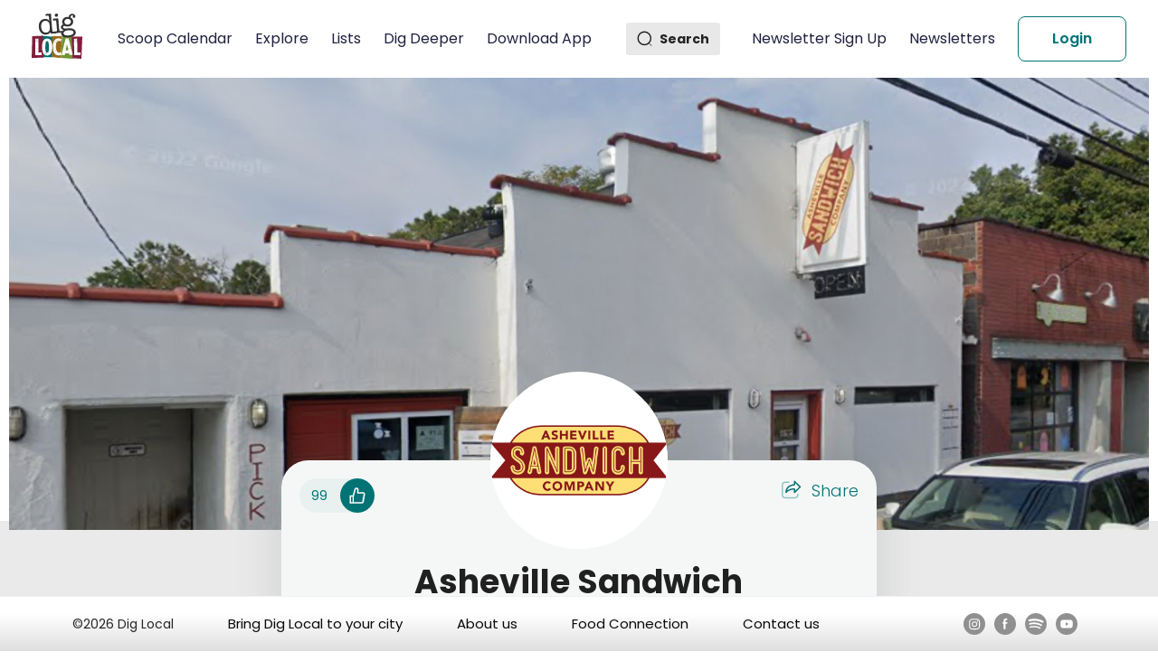

--- FILE ---
content_type: text/css; charset=UTF-8
request_url: https://diglocal.com/_next/static/css/3dd7462ace031278.css
body_size: 95667
content:
@charset "UTF-8";
/*!
 * 
 * antd v4.24.16
 * 
 * Copyright 2015-present, Alipay, Inc.
 * All rights reserved.
 *       
 */[class*=ant-] input::-ms-clear,[class*=ant-] input::-ms-reveal,[class*=ant-]::-ms-clear,[class^=ant-] input::-ms-clear,[class^=ant-] input::-ms-reveal,[class^=ant-]::-ms-clear{display:none}body,html{width:100%;height:100%}input::-ms-clear,input::-ms-reveal{display:none}*,:after,:before{box-sizing:border-box}html{font-family:sans-serif;line-height:1.15;-webkit-text-size-adjust:100%;-ms-text-size-adjust:100%;-ms-overflow-style:scrollbar;-webkit-tap-highlight-color:rgba(0,0,0,0)}@-ms-viewport{width:device-width}body{margin:0;color:rgba(0,0,0,.85);font-size:14px;font-family:-apple-system,BlinkMacSystemFont,Segoe UI,Roboto,Helvetica Neue,Arial,Noto Sans,sans-serif,Apple Color Emoji,Segoe UI Emoji,Segoe UI Symbol,Noto Color Emoji;font-variant:tabular-nums;line-height:1.5715;background-color:#fff;font-feature-settings:"tnum","tnum"}[tabindex="-1"]:focus{outline:none!important}hr{box-sizing:content-box;height:0;overflow:visible}h1,h2,h3,h4,h5,h6{margin-top:0;margin-bottom:.5em;color:rgba(0,0,0,.85);font-weight:500}p{margin-top:0;margin-bottom:1em}abbr[data-original-title],abbr[title]{text-decoration:underline;-webkit-text-decoration:underline dotted;text-decoration:underline dotted;border-bottom:0;cursor:help}address{margin-bottom:1em;font-style:normal;line-height:inherit}input[type=number],input[type=password],input[type=text],textarea{-webkit-appearance:none}dl,ol,ul{margin-top:0;margin-bottom:1em}ol ol,ol ul,ul ol,ul ul{margin-bottom:0}dt{font-weight:500}dd{margin-bottom:.5em;margin-left:0}blockquote{margin:0 0 1em}dfn{font-style:italic}b,strong{font-weight:bolder}small{font-size:80%}sub,sup{position:relative;font-size:75%;line-height:0;vertical-align:baseline}sub{bottom:-.25em}sup{top:-.5em}a{color:#1890ff;background-color:transparent;outline:none;cursor:pointer;transition:color .3s;-webkit-text-decoration-skip:objects}a:hover{color:#40a9ff}a:active{color:#096dd9}a:active,a:focus,a:hover{text-decoration:none;outline:0}a[disabled]{color:rgba(0,0,0,.25);cursor:not-allowed}code,kbd,pre,samp{font-size:1em;font-family:SFMono-Regular,Consolas,Liberation Mono,Menlo,Courier,monospace}pre{margin-top:0;margin-bottom:1em;overflow:auto}figure{margin:0 0 1em}img{vertical-align:middle;border-style:none}[role=button],a,area,button,input:not([type=range]),label,select,summary,textarea{touch-action:manipulation}table{border-collapse:collapse}caption{padding-top:.75em;padding-bottom:.3em;color:rgba(0,0,0,.45);text-align:left;caption-side:bottom}button,input,optgroup,select,textarea{margin:0;color:inherit;font-size:inherit;font-family:inherit;line-height:inherit}button,input{overflow:visible}button,select{text-transform:none}[type=reset],[type=submit],button,html [type=button]{-webkit-appearance:button}[type=button]::-moz-focus-inner,[type=reset]::-moz-focus-inner,[type=submit]::-moz-focus-inner,button::-moz-focus-inner{padding:0;border-style:none}input[type=checkbox],input[type=radio]{box-sizing:border-box;padding:0}input[type=date],input[type=datetime-local],input[type=month],input[type=time]{-webkit-appearance:listbox}textarea{overflow:auto;resize:vertical}fieldset{min-width:0;margin:0;padding:0;border:0}legend{display:block;width:100%;max-width:100%;margin-bottom:.5em;padding:0;color:inherit;font-size:1.5em;line-height:inherit;white-space:normal}progress{vertical-align:baseline}[type=number]::-webkit-inner-spin-button,[type=number]::-webkit-outer-spin-button{height:auto}[type=search]{outline-offset:-2px;-webkit-appearance:none}[type=search]::-webkit-search-cancel-button,[type=search]::-webkit-search-decoration{-webkit-appearance:none}::-webkit-file-upload-button{font:inherit;-webkit-appearance:button}output{display:inline-block}summary{display:list-item}template{display:none}[hidden]{display:none!important}mark{padding:.2em;background-color:#feffe6}::-moz-selection{color:#fff;background:#1890ff}::selection{color:#fff;background:#1890ff}.clearfix:after,.clearfix:before{display:table;content:""}.clearfix:after{clear:both}.anticon{display:inline-flex;align-items:center;color:inherit;font-style:normal;line-height:0;text-align:center;text-transform:none;vertical-align:-.125em;text-rendering:optimizelegibility;-webkit-font-smoothing:antialiased;-moz-osx-font-smoothing:grayscale}.anticon>*{line-height:1}.anticon svg{display:inline-block}.anticon:before{display:none}.anticon .anticon-icon{display:block}.anticon>.anticon{line-height:0;vertical-align:0}.anticon[tabindex]{cursor:pointer}.anticon-spin,.anticon-spin:before{display:inline-block;animation:loadingCircle 1s linear infinite}.ant-fade-appear,.ant-fade-enter,.ant-fade-leave{animation-duration:.2s;animation-fill-mode:both;animation-play-state:paused}.ant-fade-appear.ant-fade-appear-active,.ant-fade-enter.ant-fade-enter-active{animation-name:antFadeIn;animation-play-state:running}.ant-fade-leave.ant-fade-leave-active{animation-name:antFadeOut;animation-play-state:running;pointer-events:none}.ant-fade-appear,.ant-fade-enter{opacity:0;animation-timing-function:linear}.ant-fade-leave{animation-timing-function:linear}@keyframes antFadeIn{0%{opacity:0}to{opacity:1}}@keyframes antFadeOut{0%{opacity:1}to{opacity:0}}.ant-move-up-appear,.ant-move-up-enter,.ant-move-up-leave{animation-duration:.2s;animation-fill-mode:both;animation-play-state:paused}.ant-move-up-appear.ant-move-up-appear-active,.ant-move-up-enter.ant-move-up-enter-active{animation-name:antMoveUpIn;animation-play-state:running}.ant-move-up-leave.ant-move-up-leave-active{animation-name:antMoveUpOut;animation-play-state:running;pointer-events:none}.ant-move-up-appear,.ant-move-up-enter{opacity:0;animation-timing-function:cubic-bezier(.08,.82,.17,1)}.ant-move-up-leave{animation-timing-function:cubic-bezier(.6,.04,.98,.34)}.ant-move-down-appear,.ant-move-down-enter,.ant-move-down-leave{animation-duration:.2s;animation-fill-mode:both;animation-play-state:paused}.ant-move-down-appear.ant-move-down-appear-active,.ant-move-down-enter.ant-move-down-enter-active{animation-name:antMoveDownIn;animation-play-state:running}.ant-move-down-leave.ant-move-down-leave-active{animation-name:antMoveDownOut;animation-play-state:running;pointer-events:none}.ant-move-down-appear,.ant-move-down-enter{opacity:0;animation-timing-function:cubic-bezier(.08,.82,.17,1)}.ant-move-down-leave{animation-timing-function:cubic-bezier(.6,.04,.98,.34)}.ant-move-left-appear,.ant-move-left-enter,.ant-move-left-leave{animation-duration:.2s;animation-fill-mode:both;animation-play-state:paused}.ant-move-left-appear.ant-move-left-appear-active,.ant-move-left-enter.ant-move-left-enter-active{animation-name:antMoveLeftIn;animation-play-state:running}.ant-move-left-leave.ant-move-left-leave-active{animation-name:antMoveLeftOut;animation-play-state:running;pointer-events:none}.ant-move-left-appear,.ant-move-left-enter{opacity:0;animation-timing-function:cubic-bezier(.08,.82,.17,1)}.ant-move-left-leave{animation-timing-function:cubic-bezier(.6,.04,.98,.34)}.ant-move-right-appear,.ant-move-right-enter,.ant-move-right-leave{animation-duration:.2s;animation-fill-mode:both;animation-play-state:paused}.ant-move-right-appear.ant-move-right-appear-active,.ant-move-right-enter.ant-move-right-enter-active{animation-name:antMoveRightIn;animation-play-state:running}.ant-move-right-leave.ant-move-right-leave-active{animation-name:antMoveRightOut;animation-play-state:running;pointer-events:none}.ant-move-right-appear,.ant-move-right-enter{opacity:0;animation-timing-function:cubic-bezier(.08,.82,.17,1)}.ant-move-right-leave{animation-timing-function:cubic-bezier(.6,.04,.98,.34)}@keyframes antMoveDownIn{0%{transform:translateY(100%);transform-origin:0 0;opacity:0}to{transform:translateY(0);transform-origin:0 0;opacity:1}}@keyframes antMoveDownOut{0%{transform:translateY(0);transform-origin:0 0;opacity:1}to{transform:translateY(100%);transform-origin:0 0;opacity:0}}@keyframes antMoveLeftIn{0%{transform:translateX(-100%);transform-origin:0 0;opacity:0}to{transform:translateX(0);transform-origin:0 0;opacity:1}}@keyframes antMoveLeftOut{0%{transform:translateX(0);transform-origin:0 0;opacity:1}to{transform:translateX(-100%);transform-origin:0 0;opacity:0}}@keyframes antMoveRightIn{0%{transform:translateX(100%);transform-origin:0 0;opacity:0}to{transform:translateX(0);transform-origin:0 0;opacity:1}}@keyframes antMoveRightOut{0%{transform:translateX(0);transform-origin:0 0;opacity:1}to{transform:translateX(100%);transform-origin:0 0;opacity:0}}@keyframes antMoveUpIn{0%{transform:translateY(-100%);transform-origin:0 0;opacity:0}to{transform:translateY(0);transform-origin:0 0;opacity:1}}@keyframes antMoveUpOut{0%{transform:translateY(0);transform-origin:0 0;opacity:1}to{transform:translateY(-100%);transform-origin:0 0;opacity:0}}@keyframes loadingCircle{to{transform:rotate(1turn)}}[ant-click-animating-without-extra-node=true],[ant-click-animating=true]{position:relative}html{--antd-wave-shadow-color:#1890ff;--scroll-bar:0}.ant-click-animating-node,[ant-click-animating-without-extra-node=true]:after{position:absolute;top:0;right:0;bottom:0;left:0;display:block;border-radius:inherit;box-shadow:0 0 0 0 #1890ff;box-shadow:0 0 0 0 var(--antd-wave-shadow-color);opacity:.2;animation:fadeEffect 2s cubic-bezier(.08,.82,.17,1),waveEffect .4s cubic-bezier(.08,.82,.17,1);animation-fill-mode:forwards;content:"";pointer-events:none}@keyframes waveEffect{to{box-shadow:0 0 0 #1890ff;box-shadow:0 0 0 6px var(--antd-wave-shadow-color)}}@keyframes fadeEffect{to{opacity:0}}.ant-slide-up-appear,.ant-slide-up-enter,.ant-slide-up-leave{animation-duration:.2s;animation-fill-mode:both;animation-play-state:paused}.ant-slide-up-appear.ant-slide-up-appear-active,.ant-slide-up-enter.ant-slide-up-enter-active{animation-name:antSlideUpIn;animation-play-state:running}.ant-slide-up-leave.ant-slide-up-leave-active{animation-name:antSlideUpOut;animation-play-state:running;pointer-events:none}.ant-slide-up-appear,.ant-slide-up-enter{transform:scale(0);transform-origin:0 0;opacity:0;animation-timing-function:cubic-bezier(.23,1,.32,1)}.ant-slide-up-leave{animation-timing-function:cubic-bezier(.755,.05,.855,.06)}.ant-slide-down-appear,.ant-slide-down-enter,.ant-slide-down-leave{animation-duration:.2s;animation-fill-mode:both;animation-play-state:paused}.ant-slide-down-appear.ant-slide-down-appear-active,.ant-slide-down-enter.ant-slide-down-enter-active{animation-name:antSlideDownIn;animation-play-state:running}.ant-slide-down-leave.ant-slide-down-leave-active{animation-name:antSlideDownOut;animation-play-state:running;pointer-events:none}.ant-slide-down-appear,.ant-slide-down-enter{transform:scale(0);transform-origin:0 0;opacity:0;animation-timing-function:cubic-bezier(.23,1,.32,1)}.ant-slide-down-leave{animation-timing-function:cubic-bezier(.755,.05,.855,.06)}.ant-slide-left-appear,.ant-slide-left-enter,.ant-slide-left-leave{animation-duration:.2s;animation-fill-mode:both;animation-play-state:paused}.ant-slide-left-appear.ant-slide-left-appear-active,.ant-slide-left-enter.ant-slide-left-enter-active{animation-name:antSlideLeftIn;animation-play-state:running}.ant-slide-left-leave.ant-slide-left-leave-active{animation-name:antSlideLeftOut;animation-play-state:running;pointer-events:none}.ant-slide-left-appear,.ant-slide-left-enter{transform:scale(0);transform-origin:0 0;opacity:0;animation-timing-function:cubic-bezier(.23,1,.32,1)}.ant-slide-left-leave{animation-timing-function:cubic-bezier(.755,.05,.855,.06)}.ant-slide-right-appear,.ant-slide-right-enter,.ant-slide-right-leave{animation-duration:.2s;animation-fill-mode:both;animation-play-state:paused}.ant-slide-right-appear.ant-slide-right-appear-active,.ant-slide-right-enter.ant-slide-right-enter-active{animation-name:antSlideRightIn;animation-play-state:running}.ant-slide-right-leave.ant-slide-right-leave-active{animation-name:antSlideRightOut;animation-play-state:running;pointer-events:none}.ant-slide-right-appear,.ant-slide-right-enter{transform:scale(0);transform-origin:0 0;opacity:0;animation-timing-function:cubic-bezier(.23,1,.32,1)}.ant-slide-right-leave{animation-timing-function:cubic-bezier(.755,.05,.855,.06)}@keyframes antSlideUpIn{0%{transform:scaleY(.8);transform-origin:0 0;opacity:0}to{transform:scaleY(1);transform-origin:0 0;opacity:1}}@keyframes antSlideUpOut{0%{transform:scaleY(1);transform-origin:0 0;opacity:1}to{transform:scaleY(.8);transform-origin:0 0;opacity:0}}@keyframes antSlideDownIn{0%{transform:scaleY(.8);transform-origin:100% 100%;opacity:0}to{transform:scaleY(1);transform-origin:100% 100%;opacity:1}}@keyframes antSlideDownOut{0%{transform:scaleY(1);transform-origin:100% 100%;opacity:1}to{transform:scaleY(.8);transform-origin:100% 100%;opacity:0}}@keyframes antSlideLeftIn{0%{transform:scaleX(.8);transform-origin:0 0;opacity:0}to{transform:scaleX(1);transform-origin:0 0;opacity:1}}@keyframes antSlideLeftOut{0%{transform:scaleX(1);transform-origin:0 0;opacity:1}to{transform:scaleX(.8);transform-origin:0 0;opacity:0}}@keyframes antSlideRightIn{0%{transform:scaleX(.8);transform-origin:100% 0;opacity:0}to{transform:scaleX(1);transform-origin:100% 0;opacity:1}}@keyframes antSlideRightOut{0%{transform:scaleX(1);transform-origin:100% 0;opacity:1}to{transform:scaleX(.8);transform-origin:100% 0;opacity:0}}.ant-zoom-appear,.ant-zoom-enter,.ant-zoom-leave{animation-duration:.2s;animation-fill-mode:both;animation-play-state:paused}.ant-zoom-appear.ant-zoom-appear-active,.ant-zoom-enter.ant-zoom-enter-active{animation-name:antZoomIn;animation-play-state:running}.ant-zoom-leave.ant-zoom-leave-active{animation-name:antZoomOut;animation-play-state:running;pointer-events:none}.ant-zoom-appear,.ant-zoom-enter{transform:scale(0);opacity:0;animation-timing-function:cubic-bezier(.08,.82,.17,1)}.ant-zoom-appear-prepare,.ant-zoom-enter-prepare{transform:none}.ant-zoom-leave{animation-timing-function:cubic-bezier(.78,.14,.15,.86)}.ant-zoom-big-appear,.ant-zoom-big-enter,.ant-zoom-big-leave{animation-duration:.2s;animation-fill-mode:both;animation-play-state:paused}.ant-zoom-big-appear.ant-zoom-big-appear-active,.ant-zoom-big-enter.ant-zoom-big-enter-active{animation-name:antZoomBigIn;animation-play-state:running}.ant-zoom-big-leave.ant-zoom-big-leave-active{animation-name:antZoomBigOut;animation-play-state:running;pointer-events:none}.ant-zoom-big-appear,.ant-zoom-big-enter{transform:scale(0);opacity:0;animation-timing-function:cubic-bezier(.08,.82,.17,1)}.ant-zoom-big-appear-prepare,.ant-zoom-big-enter-prepare{transform:none}.ant-zoom-big-leave{animation-timing-function:cubic-bezier(.78,.14,.15,.86)}.ant-zoom-big-fast-appear,.ant-zoom-big-fast-enter,.ant-zoom-big-fast-leave{animation-duration:.1s;animation-fill-mode:both;animation-play-state:paused}.ant-zoom-big-fast-appear.ant-zoom-big-fast-appear-active,.ant-zoom-big-fast-enter.ant-zoom-big-fast-enter-active{animation-name:antZoomBigIn;animation-play-state:running}.ant-zoom-big-fast-leave.ant-zoom-big-fast-leave-active{animation-name:antZoomBigOut;animation-play-state:running;pointer-events:none}.ant-zoom-big-fast-appear,.ant-zoom-big-fast-enter{transform:scale(0);opacity:0;animation-timing-function:cubic-bezier(.08,.82,.17,1)}.ant-zoom-big-fast-appear-prepare,.ant-zoom-big-fast-enter-prepare{transform:none}.ant-zoom-big-fast-leave{animation-timing-function:cubic-bezier(.78,.14,.15,.86)}.ant-zoom-up-appear,.ant-zoom-up-enter,.ant-zoom-up-leave{animation-duration:.2s;animation-fill-mode:both;animation-play-state:paused}.ant-zoom-up-appear.ant-zoom-up-appear-active,.ant-zoom-up-enter.ant-zoom-up-enter-active{animation-name:antZoomUpIn;animation-play-state:running}.ant-zoom-up-leave.ant-zoom-up-leave-active{animation-name:antZoomUpOut;animation-play-state:running;pointer-events:none}.ant-zoom-up-appear,.ant-zoom-up-enter{transform:scale(0);opacity:0;animation-timing-function:cubic-bezier(.08,.82,.17,1)}.ant-zoom-up-appear-prepare,.ant-zoom-up-enter-prepare{transform:none}.ant-zoom-up-leave{animation-timing-function:cubic-bezier(.78,.14,.15,.86)}.ant-zoom-down-appear,.ant-zoom-down-enter,.ant-zoom-down-leave{animation-duration:.2s;animation-fill-mode:both;animation-play-state:paused}.ant-zoom-down-appear.ant-zoom-down-appear-active,.ant-zoom-down-enter.ant-zoom-down-enter-active{animation-name:antZoomDownIn;animation-play-state:running}.ant-zoom-down-leave.ant-zoom-down-leave-active{animation-name:antZoomDownOut;animation-play-state:running;pointer-events:none}.ant-zoom-down-appear,.ant-zoom-down-enter{transform:scale(0);opacity:0;animation-timing-function:cubic-bezier(.08,.82,.17,1)}.ant-zoom-down-appear-prepare,.ant-zoom-down-enter-prepare{transform:none}.ant-zoom-down-leave{animation-timing-function:cubic-bezier(.78,.14,.15,.86)}.ant-zoom-left-appear,.ant-zoom-left-enter,.ant-zoom-left-leave{animation-duration:.2s;animation-fill-mode:both;animation-play-state:paused}.ant-zoom-left-appear.ant-zoom-left-appear-active,.ant-zoom-left-enter.ant-zoom-left-enter-active{animation-name:antZoomLeftIn;animation-play-state:running}.ant-zoom-left-leave.ant-zoom-left-leave-active{animation-name:antZoomLeftOut;animation-play-state:running;pointer-events:none}.ant-zoom-left-appear,.ant-zoom-left-enter{transform:scale(0);opacity:0;animation-timing-function:cubic-bezier(.08,.82,.17,1)}.ant-zoom-left-appear-prepare,.ant-zoom-left-enter-prepare{transform:none}.ant-zoom-left-leave{animation-timing-function:cubic-bezier(.78,.14,.15,.86)}.ant-zoom-right-appear,.ant-zoom-right-enter,.ant-zoom-right-leave{animation-duration:.2s;animation-fill-mode:both;animation-play-state:paused}.ant-zoom-right-appear.ant-zoom-right-appear-active,.ant-zoom-right-enter.ant-zoom-right-enter-active{animation-name:antZoomRightIn;animation-play-state:running}.ant-zoom-right-leave.ant-zoom-right-leave-active{animation-name:antZoomRightOut;animation-play-state:running;pointer-events:none}.ant-zoom-right-appear,.ant-zoom-right-enter{transform:scale(0);opacity:0;animation-timing-function:cubic-bezier(.08,.82,.17,1)}.ant-zoom-right-appear-prepare,.ant-zoom-right-enter-prepare{transform:none}.ant-zoom-right-leave{animation-timing-function:cubic-bezier(.78,.14,.15,.86)}@keyframes antZoomIn{0%{transform:scale(.2);opacity:0}to{transform:scale(1);opacity:1}}@keyframes antZoomOut{0%{transform:scale(1)}to{transform:scale(.2);opacity:0}}@keyframes antZoomBigIn{0%{transform:scale(.8);opacity:0}to{transform:scale(1);opacity:1}}@keyframes antZoomBigOut{0%{transform:scale(1)}to{transform:scale(.8);opacity:0}}@keyframes antZoomUpIn{0%{transform:scale(.8);transform-origin:50% 0;opacity:0}to{transform:scale(1);transform-origin:50% 0}}@keyframes antZoomUpOut{0%{transform:scale(1);transform-origin:50% 0}to{transform:scale(.8);transform-origin:50% 0;opacity:0}}@keyframes antZoomLeftIn{0%{transform:scale(.8);transform-origin:0 50%;opacity:0}to{transform:scale(1);transform-origin:0 50%}}@keyframes antZoomLeftOut{0%{transform:scale(1);transform-origin:0 50%}to{transform:scale(.8);transform-origin:0 50%;opacity:0}}@keyframes antZoomRightIn{0%{transform:scale(.8);transform-origin:100% 50%;opacity:0}to{transform:scale(1);transform-origin:100% 50%}}@keyframes antZoomRightOut{0%{transform:scale(1);transform-origin:100% 50%}to{transform:scale(.8);transform-origin:100% 50%;opacity:0}}@keyframes antZoomDownIn{0%{transform:scale(.8);transform-origin:50% 100%;opacity:0}to{transform:scale(1);transform-origin:50% 100%}}@keyframes antZoomDownOut{0%{transform:scale(1);transform-origin:50% 100%}to{transform:scale(.8);transform-origin:50% 100%;opacity:0}}.ant-motion-collapse-legacy{overflow:hidden}.ant-motion-collapse,.ant-motion-collapse-legacy-active{transition:height .2s cubic-bezier(.645,.045,.355,1),opacity .2s cubic-bezier(.645,.045,.355,1)!important}.ant-motion-collapse{overflow:hidden}.ant-affix{position:fixed;z-index:10}.ant-alert{box-sizing:border-box;margin:0;color:rgba(0,0,0,.85);font-size:14px;font-variant:tabular-nums;line-height:1.5715;list-style:none;font-feature-settings:"tnum","tnum";position:relative;display:flex;align-items:center;padding:8px 15px;word-wrap:break-word;border-radius:2px}.ant-alert-content{flex:1 1;min-width:0}.ant-alert-icon{margin-right:8px}.ant-alert-description{display:none;font-size:14px;line-height:22px}.ant-alert-success{background-color:#f6ffed;border:1px solid #b7eb8f}.ant-alert-success .ant-alert-icon{color:#52c41a}.ant-alert-info{background-color:#e6f7ff;border:1px solid #91d5ff}.ant-alert-info .ant-alert-icon{color:#1890ff}.ant-alert-warning{background-color:#fffbe6;border:1px solid #ffe58f}.ant-alert-warning .ant-alert-icon{color:#faad14}.ant-alert-error{background-color:#fff2f0;border:1px solid #ffccc7}.ant-alert-error .ant-alert-icon{color:#ff4d4f}.ant-alert-error .ant-alert-description>pre{margin:0;padding:0}.ant-alert-action{margin-left:8px}.ant-alert-close-icon{margin-left:8px;padding:0;overflow:hidden;font-size:12px;line-height:12px;background-color:transparent;border:none;outline:none;cursor:pointer}.ant-alert-close-icon .anticon-close{color:rgba(0,0,0,.45);transition:color .3s}.ant-alert-close-icon .anticon-close:hover{color:rgba(0,0,0,.75)}.ant-alert-close-text{color:rgba(0,0,0,.45);transition:color .3s}.ant-alert-close-text:hover{color:rgba(0,0,0,.75)}.ant-alert-with-description{align-items:flex-start;padding:15px 15px 15px 24px}.ant-alert-with-description.ant-alert-no-icon{padding:15px}.ant-alert-with-description .ant-alert-icon{margin-right:15px;font-size:24px}.ant-alert-with-description .ant-alert-message{display:block;margin-bottom:4px;color:rgba(0,0,0,.85);font-size:16px}.ant-alert-message{color:rgba(0,0,0,.85)}.ant-alert-with-description .ant-alert-description{display:block}.ant-alert.ant-alert-motion-leave{overflow:hidden;opacity:1;transition:max-height .3s cubic-bezier(.78,.14,.15,.86),opacity .3s cubic-bezier(.78,.14,.15,.86),padding-top .3s cubic-bezier(.78,.14,.15,.86),padding-bottom .3s cubic-bezier(.78,.14,.15,.86),margin-bottom .3s cubic-bezier(.78,.14,.15,.86)}.ant-alert.ant-alert-motion-leave-active{max-height:0;margin-bottom:0!important;padding-top:0;padding-bottom:0;opacity:0}.ant-alert-banner{margin-bottom:0;border:0;border-radius:0}.ant-alert.ant-alert-rtl{direction:rtl}.ant-alert-rtl .ant-alert-icon{margin-right:auto;margin-left:8px}.ant-alert-rtl .ant-alert-action,.ant-alert-rtl .ant-alert-close-icon{margin-right:8px;margin-left:auto}.ant-alert-rtl.ant-alert-with-description{padding-right:24px;padding-left:15px}.ant-alert-rtl.ant-alert-with-description .ant-alert-icon{margin-right:auto;margin-left:15px}.ant-anchor{box-sizing:border-box;margin:0;color:rgba(0,0,0,.85);font-size:14px;font-variant:tabular-nums;line-height:1.5715;list-style:none;font-feature-settings:"tnum","tnum";position:relative;padding:0 0 0 2px}.ant-anchor-wrapper{margin-left:-4px;padding-left:4px;overflow:auto;background-color:transparent}.ant-anchor-ink{position:absolute;top:0;left:0;height:100%}.ant-anchor-ink:before{position:relative;display:block;width:2px;height:100%;margin:0 auto;background-color:#f0f0f0;content:" "}.ant-anchor-ink-ball{position:absolute;left:50%;display:none;width:8px;height:8px;background-color:#fff;border:2px solid #1890ff;border-radius:8px;transform:translateX(-50%);transition:top .3s ease-in-out}.ant-anchor-ink-ball.ant-anchor-ink-ball-visible{display:inline-block}.ant-anchor-fixed .ant-anchor-ink .ant-anchor-ink-ball{display:none}.ant-anchor-link{padding:4px 0 4px 16px}.ant-anchor-link-title{position:relative;display:block;margin-bottom:3px;overflow:hidden;color:rgba(0,0,0,.85);white-space:nowrap;text-overflow:ellipsis;transition:all .3s}.ant-anchor-link-title:only-child{margin-bottom:0}.ant-anchor-link-active>.ant-anchor-link-title{color:#1890ff}.ant-anchor-link .ant-anchor-link{padding-top:2px;padding-bottom:2px}.ant-anchor-rtl{direction:rtl}.ant-anchor-rtl.ant-anchor-wrapper{margin-right:-4px;margin-left:0;padding-right:4px;padding-left:0}.ant-anchor-rtl .ant-anchor-ink{right:0;left:auto}.ant-anchor-rtl .ant-anchor-ink-ball{right:50%;left:0;transform:translateX(50%)}.ant-anchor-rtl .ant-anchor-link{padding:4px 16px 4px 0}.ant-select-auto-complete{box-sizing:border-box;margin:0;padding:0;color:rgba(0,0,0,.85);font-size:14px;font-variant:tabular-nums;line-height:1.5715;list-style:none;font-feature-settings:"tnum","tnum"}.ant-select-auto-complete .ant-select-clear{right:13px}.ant-select-single .ant-select-selector{display:flex}.ant-select-single .ant-select-selector .ant-select-selection-search{position:absolute;top:0;right:11px;bottom:0;left:11px}.ant-select-single .ant-select-selector .ant-select-selection-search-input{width:100%}.ant-select-single .ant-select-selector .ant-select-selection-item,.ant-select-single .ant-select-selector .ant-select-selection-placeholder{padding:0;line-height:30px;transition:all .3s,visibility 0s}.ant-select-single .ant-select-selector .ant-select-selection-item{position:relative;-webkit-user-select:none;-moz-user-select:none;-ms-user-select:none;user-select:none}.ant-select-single .ant-select-selector .ant-select-selection-placeholder{transition:none;pointer-events:none}.ant-select-single .ant-select-selector .ant-select-selection-item:after,.ant-select-single .ant-select-selector .ant-select-selection-placeholder:after,.ant-select-single .ant-select-selector:after{display:inline-block;width:0;visibility:hidden;content:"\a0"}.ant-select-single.ant-select-show-arrow .ant-select-selection-search{right:25px}.ant-select-single.ant-select-show-arrow .ant-select-selection-item,.ant-select-single.ant-select-show-arrow .ant-select-selection-placeholder{padding-right:18px}.ant-select-single.ant-select-open .ant-select-selection-item{color:#bfbfbf}.ant-select-single:not(.ant-select-customize-input) .ant-select-selector{width:100%;height:32px;padding:0 11px}.ant-select-single:not(.ant-select-customize-input) .ant-select-selector .ant-select-selection-search-input{height:30px}.ant-select-single:not(.ant-select-customize-input) .ant-select-selector:after{line-height:30px}.ant-select-single.ant-select-customize-input .ant-select-selector:after{display:none}.ant-select-single.ant-select-customize-input .ant-select-selector .ant-select-selection-search{position:static;width:100%}.ant-select-single.ant-select-customize-input .ant-select-selector .ant-select-selection-placeholder{position:absolute;right:0;left:0;padding:0 11px}.ant-select-single.ant-select-customize-input .ant-select-selector .ant-select-selection-placeholder:after{display:none}.ant-select-single.ant-select-lg:not(.ant-select-customize-input) .ant-select-selector{height:40px}.ant-select-single.ant-select-lg:not(.ant-select-customize-input) .ant-select-selector .ant-select-selection-item,.ant-select-single.ant-select-lg:not(.ant-select-customize-input) .ant-select-selector .ant-select-selection-placeholder,.ant-select-single.ant-select-lg:not(.ant-select-customize-input) .ant-select-selector:after{line-height:38px}.ant-select-single.ant-select-lg:not(.ant-select-customize-input):not(.ant-select-customize-input) .ant-select-selection-search-input{height:38px}.ant-select-single.ant-select-sm:not(.ant-select-customize-input) .ant-select-selector{height:24px}.ant-select-single.ant-select-sm:not(.ant-select-customize-input) .ant-select-selector .ant-select-selection-item,.ant-select-single.ant-select-sm:not(.ant-select-customize-input) .ant-select-selector .ant-select-selection-placeholder,.ant-select-single.ant-select-sm:not(.ant-select-customize-input) .ant-select-selector:after{line-height:22px}.ant-select-single.ant-select-sm:not(.ant-select-customize-input):not(.ant-select-customize-input) .ant-select-selection-search-input{height:22px}.ant-select-single.ant-select-sm:not(.ant-select-customize-input) .ant-select-selection-search{right:7px;left:7px}.ant-select-single.ant-select-sm:not(.ant-select-customize-input) .ant-select-selector{padding:0 7px}.ant-select-single.ant-select-sm:not(.ant-select-customize-input).ant-select-show-arrow .ant-select-selection-search{right:28px}.ant-select-single.ant-select-sm:not(.ant-select-customize-input).ant-select-show-arrow .ant-select-selection-item,.ant-select-single.ant-select-sm:not(.ant-select-customize-input).ant-select-show-arrow .ant-select-selection-placeholder{padding-right:21px}.ant-select-single.ant-select-lg:not(.ant-select-customize-input) .ant-select-selector{padding:0 11px}.ant-select-selection-overflow{position:relative;display:flex;flex:auto;flex-wrap:wrap;max-width:100%}.ant-select-selection-overflow-item{flex:none;align-self:center;max-width:100%}.ant-select-multiple .ant-select-selector{display:flex;flex-wrap:wrap;align-items:center;padding:1px 4px}.ant-select-show-search.ant-select-multiple .ant-select-selector{cursor:text}.ant-select-disabled.ant-select-multiple .ant-select-selector{background:#f5f5f5;cursor:not-allowed}.ant-select-multiple .ant-select-selector:after{display:inline-block;width:0;margin:2px 0;line-height:24px;visibility:hidden;content:"\a0"}.ant-select-multiple.ant-select-allow-clear .ant-select-selector,.ant-select-multiple.ant-select-show-arrow .ant-select-selector{padding-right:24px}.ant-select-multiple .ant-select-selection-item{position:relative;display:flex;flex:none;box-sizing:border-box;max-width:100%;height:24px;margin-top:2px;margin-bottom:2px;line-height:22px;background:#f5f5f5;border:1px solid #f0f0f0;border-radius:2px;cursor:default;transition:font-size .3s,line-height .3s,height .3s;-webkit-user-select:none;-moz-user-select:none;-ms-user-select:none;user-select:none;margin-inline-end:4px;padding-inline-start:8px;padding-inline-end:4px}.ant-select-disabled.ant-select-multiple .ant-select-selection-item{color:#bfbfbf;border-color:#d9d9d9;cursor:not-allowed}.ant-select-multiple .ant-select-selection-item-content{display:inline-block;margin-right:4px;overflow:hidden;white-space:pre;text-overflow:ellipsis}.ant-select-multiple .ant-select-selection-item-remove{color:inherit;font-style:normal;line-height:0;text-align:center;text-transform:none;vertical-align:-.125em;text-rendering:optimizelegibility;-webkit-font-smoothing:antialiased;-moz-osx-font-smoothing:grayscale;display:inline-flex;align-items:center;color:rgba(0,0,0,.45);font-weight:700;font-size:10px;line-height:inherit;cursor:pointer}.ant-select-multiple .ant-select-selection-item-remove>*{line-height:1}.ant-select-multiple .ant-select-selection-item-remove svg{display:inline-block}.ant-select-multiple .ant-select-selection-item-remove:before{display:none}.ant-select-multiple .ant-select-selection-item-remove .ant-select-multiple .ant-select-selection-item-remove-icon{display:block}.ant-select-multiple .ant-select-selection-item-remove>.anticon{vertical-align:middle}.ant-select-multiple .ant-select-selection-item-remove:hover{color:rgba(0,0,0,.75)}.ant-select-multiple .ant-select-selection-overflow-item+.ant-select-selection-overflow-item .ant-select-selection-search{margin-inline-start:0}.ant-select-multiple .ant-select-selection-search{position:relative;max-width:100%;margin-inline-start:7px}.ant-select-multiple .ant-select-selection-search-input,.ant-select-multiple .ant-select-selection-search-mirror{height:24px;font-family:-apple-system,BlinkMacSystemFont,Segoe UI,Roboto,Helvetica Neue,Arial,Noto Sans,sans-serif,Apple Color Emoji,Segoe UI Emoji,Segoe UI Symbol,Noto Color Emoji;line-height:24px;transition:all .3s}.ant-select-multiple .ant-select-selection-search-input{width:100%;min-width:4.1px}.ant-select-multiple .ant-select-selection-search-mirror{position:absolute;top:0;left:0;z-index:999;white-space:pre;visibility:hidden}.ant-select-multiple .ant-select-selection-placeholder{position:absolute;top:50%;right:11px;left:11px;transform:translateY(-50%);transition:all .3s}.ant-select-multiple.ant-select-lg .ant-select-selector:after{line-height:32px}.ant-select-multiple.ant-select-lg .ant-select-selection-item{height:32px;line-height:30px}.ant-select-multiple.ant-select-lg .ant-select-selection-search{height:32px;line-height:32px}.ant-select-multiple.ant-select-lg .ant-select-selection-search-input,.ant-select-multiple.ant-select-lg .ant-select-selection-search-mirror{height:32px;line-height:30px}.ant-select-multiple.ant-select-sm .ant-select-selector:after{line-height:16px}.ant-select-multiple.ant-select-sm .ant-select-selection-item{height:16px;line-height:14px}.ant-select-multiple.ant-select-sm .ant-select-selection-search{height:16px;line-height:16px}.ant-select-multiple.ant-select-sm .ant-select-selection-search-input,.ant-select-multiple.ant-select-sm .ant-select-selection-search-mirror{height:16px;line-height:14px}.ant-select-multiple.ant-select-sm .ant-select-selection-placeholder{left:7px}.ant-select-multiple.ant-select-sm .ant-select-selection-search{margin-inline-start:3px}.ant-select-disabled .ant-select-selection-item-remove{display:none}.ant-select-status-error.ant-select:not(.ant-select-disabled):not(.ant-select-customize-input):not(.ant-pagination-size-changer) .ant-select-selector{background-color:#fff;border-color:#ff4d4f!important}.ant-select-status-error.ant-select:not(.ant-select-disabled):not(.ant-select-customize-input):not(.ant-pagination-size-changer).ant-select-focused .ant-select-selector,.ant-select-status-error.ant-select:not(.ant-select-disabled):not(.ant-select-customize-input):not(.ant-pagination-size-changer).ant-select-open .ant-select-selector{border-color:#ff7875;box-shadow:0 0 0 2px rgba(255,77,79,.2);border-right-width:1px;outline:0}.ant-select-status-warning.ant-select:not(.ant-select-disabled):not(.ant-select-customize-input):not(.ant-pagination-size-changer) .ant-select-selector{background-color:#fff;border-color:#faad14!important}.ant-select-status-warning.ant-select:not(.ant-select-disabled):not(.ant-select-customize-input):not(.ant-pagination-size-changer).ant-select-focused .ant-select-selector,.ant-select-status-warning.ant-select:not(.ant-select-disabled):not(.ant-select-customize-input):not(.ant-pagination-size-changer).ant-select-open .ant-select-selector{border-color:#ffc53d;box-shadow:0 0 0 2px rgba(250,173,20,.2);border-right-width:1px;outline:0}.ant-select-status-error.ant-select-has-feedback .ant-select-clear,.ant-select-status-success.ant-select-has-feedback .ant-select-clear,.ant-select-status-validating.ant-select-has-feedback .ant-select-clear,.ant-select-status-warning.ant-select-has-feedback .ant-select-clear{right:32px}.ant-select-status-error.ant-select-has-feedback .ant-select-selection-selected-value,.ant-select-status-success.ant-select-has-feedback .ant-select-selection-selected-value,.ant-select-status-validating.ant-select-has-feedback .ant-select-selection-selected-value,.ant-select-status-warning.ant-select-has-feedback .ant-select-selection-selected-value{padding-right:42px}.ant-select{box-sizing:border-box;margin:0;padding:0;color:rgba(0,0,0,.85);font-size:14px;font-variant:tabular-nums;line-height:1.5715;list-style:none;font-feature-settings:"tnum","tnum";position:relative;display:inline-block;cursor:pointer}.ant-select:not(.ant-select-customize-input) .ant-select-selector{position:relative;background-color:#fff;border:1px solid #d9d9d9;border-radius:2px;transition:all .3s cubic-bezier(.645,.045,.355,1)}.ant-select:not(.ant-select-customize-input) .ant-select-selector input{cursor:pointer}.ant-select-show-search.ant-select:not(.ant-select-customize-input) .ant-select-selector{cursor:text}.ant-select-show-search.ant-select:not(.ant-select-customize-input) .ant-select-selector input{cursor:auto}.ant-select-focused:not(.ant-select-disabled).ant-select:not(.ant-select-customize-input) .ant-select-selector{border-color:#40a9ff;box-shadow:0 0 0 2px rgba(24,144,255,.2);border-right-width:1px;outline:0}.ant-select-disabled.ant-select:not(.ant-select-customize-input) .ant-select-selector{color:rgba(0,0,0,.25);background:#f5f5f5;cursor:not-allowed}.ant-select-multiple.ant-select-disabled.ant-select:not(.ant-select-customize-input) .ant-select-selector{background:#f5f5f5}.ant-select-disabled.ant-select:not(.ant-select-customize-input) .ant-select-selector input{cursor:not-allowed}.ant-select:not(.ant-select-customize-input) .ant-select-selector .ant-select-selection-search-input{margin:0;padding:0;background:transparent;border:none;outline:none;-webkit-appearance:none;-moz-appearance:none;appearance:none}.ant-select:not(.ant-select-customize-input) .ant-select-selector .ant-select-selection-search-input::-webkit-search-cancel-button{display:none;-webkit-appearance:none}.ant-select:not(.ant-select-disabled):hover .ant-select-selector{border-color:#40a9ff;border-right-width:1px}.ant-select-selection-item{flex:1 1;overflow:hidden;font-weight:400;white-space:nowrap;text-overflow:ellipsis}@media (-ms-high-contrast:none){.ant-select-selection-item,.ant-select-selection-item ::-ms-backdrop{flex:auto}}.ant-select-selection-placeholder{flex:1 1;overflow:hidden;color:#bfbfbf;white-space:nowrap;text-overflow:ellipsis;pointer-events:none}@media (-ms-high-contrast:none){.ant-select-selection-placeholder,.ant-select-selection-placeholder ::-ms-backdrop{flex:auto}}.ant-select-arrow{display:inline-flex;color:inherit;font-style:normal;line-height:0;text-transform:none;vertical-align:-.125em;text-rendering:optimizelegibility;-webkit-font-smoothing:antialiased;-moz-osx-font-smoothing:grayscale;position:absolute;top:50%;right:11px;display:flex;align-items:center;height:12px;margin-top:-6px;color:rgba(0,0,0,.25);font-size:12px;line-height:1;text-align:center;pointer-events:none}.ant-select-arrow>*{line-height:1}.ant-select-arrow svg{display:inline-block}.ant-select-arrow:before{display:none}.ant-select-arrow .ant-select-arrow-icon{display:block}.ant-select-arrow .anticon{vertical-align:top;transition:transform .3s}.ant-select-arrow .anticon>svg{vertical-align:top}.ant-select-arrow .anticon:not(.ant-select-suffix){pointer-events:auto}.ant-select-disabled .ant-select-arrow{cursor:not-allowed}.ant-select-arrow>:not(:last-child){margin-inline-end:8px}.ant-select-clear{position:absolute;top:50%;right:11px;z-index:1;display:inline-block;width:12px;height:12px;margin-top:-6px;color:rgba(0,0,0,.25);font-size:12px;font-style:normal;line-height:1;text-align:center;text-transform:none;background:#fff;cursor:pointer;opacity:0;transition:color .3s ease,opacity .15s ease;text-rendering:auto}.ant-select-clear:before{display:block}.ant-select-clear:hover{color:rgba(0,0,0,.45)}.ant-select:hover .ant-select-clear{opacity:1}.ant-select-dropdown{margin:0;color:rgba(0,0,0,.85);font-variant:tabular-nums;line-height:1.5715;list-style:none;font-feature-settings:"tnum","tnum",;position:absolute;top:-9999px;left:-9999px;z-index:1050;box-sizing:border-box;padding:4px 0;overflow:hidden;font-size:14px;font-variant:normal;background-color:#fff;border-radius:2px;outline:none;box-shadow:0 3px 6px -4px rgba(0,0,0,.12),0 6px 16px 0 rgba(0,0,0,.08),0 9px 28px 8px rgba(0,0,0,.05)}.ant-select-dropdown.ant-slide-up-appear.ant-slide-up-appear-active.ant-select-dropdown-placement-bottomLeft,.ant-select-dropdown.ant-slide-up-enter.ant-slide-up-enter-active.ant-select-dropdown-placement-bottomLeft{animation-name:antSlideUpIn}.ant-select-dropdown.ant-slide-up-appear.ant-slide-up-appear-active.ant-select-dropdown-placement-topLeft,.ant-select-dropdown.ant-slide-up-enter.ant-slide-up-enter-active.ant-select-dropdown-placement-topLeft{animation-name:antSlideDownIn}.ant-select-dropdown.ant-slide-up-leave.ant-slide-up-leave-active.ant-select-dropdown-placement-bottomLeft{animation-name:antSlideUpOut}.ant-select-dropdown.ant-slide-up-leave.ant-slide-up-leave-active.ant-select-dropdown-placement-topLeft{animation-name:antSlideDownOut}.ant-select-dropdown-hidden{display:none}.ant-select-dropdown-empty{color:rgba(0,0,0,.25)}.ant-select-item-empty{color:rgba(0,0,0,.85);color:rgba(0,0,0,.25)}.ant-select-item,.ant-select-item-empty{position:relative;display:block;min-height:32px;padding:5px 12px;font-weight:400;font-size:14px;line-height:22px}.ant-select-item{color:rgba(0,0,0,.85);cursor:pointer;transition:background .3s ease}.ant-select-item-group{color:rgba(0,0,0,.45);font-size:12px;cursor:default}.ant-select-item-option{display:flex}.ant-select-item-option-content{flex:auto;overflow:hidden;white-space:nowrap;text-overflow:ellipsis}.ant-select-item-option-state{flex:none}.ant-select-item-option-active:not(.ant-select-item-option-disabled){background-color:#f5f5f5}.ant-select-item-option-selected:not(.ant-select-item-option-disabled){color:rgba(0,0,0,.85);font-weight:600;background-color:#e6f7ff}.ant-select-item-option-selected:not(.ant-select-item-option-disabled) .ant-select-item-option-state{color:#1890ff}.ant-select-item-option-disabled{color:rgba(0,0,0,.25);cursor:not-allowed}.ant-select-item-option-disabled.ant-select-item-option-selected{background-color:#f5f5f5}.ant-select-item-option-grouped{padding-left:24px}.ant-select-lg{font-size:16px}.ant-select-borderless .ant-select-selector{background-color:transparent!important;border-color:transparent!important;box-shadow:none!important}.ant-select.ant-select-in-form-item{width:100%}.ant-select-compact-item:not(.ant-select-compact-last-item){margin-right:-1px}.ant-select-compact-item:not(.ant-select-compact-last-item).ant-select-compact-item-rtl{margin-right:0;margin-left:-1px}.ant-select-compact-item.ant-select-focused>*,.ant-select-compact-item:active>*,.ant-select-compact-item:focus>*,.ant-select-compact-item:hover>*{z-index:2}.ant-select-compact-item[disabled]>*{z-index:0}.ant-select-compact-item:not(.ant-select-compact-first-item):not(.ant-select-compact-last-item).ant-select>.ant-select-selector{border-radius:0}.ant-select-compact-item.ant-select-compact-first-item.ant-select:not(.ant-select-compact-last-item):not(.ant-select-compact-item-rtl)>.ant-select-selector{border-top-right-radius:0;border-bottom-right-radius:0}.ant-select-compact-item.ant-select-compact-last-item.ant-select:not(.ant-select-compact-first-item):not(.ant-select-compact-item-rtl)>.ant-select-selector,.ant-select-compact-item.ant-select.ant-select-compact-first-item.ant-select-compact-item-rtl:not(.ant-select-compact-last-item)>.ant-select-selector{border-top-left-radius:0;border-bottom-left-radius:0}.ant-select-compact-item.ant-select.ant-select-compact-last-item.ant-select-compact-item-rtl:not(.ant-select-compact-first-item)>.ant-select-selector{border-top-right-radius:0;border-bottom-right-radius:0}.ant-select-rtl{direction:rtl}.ant-select-rtl .ant-select-arrow,.ant-select-rtl .ant-select-clear{right:auto;left:11px}.ant-select-dropdown-rtl{direction:rtl}.ant-select-dropdown-rtl .ant-select-item-option-grouped{padding-right:24px;padding-left:12px}.ant-select-rtl.ant-select-multiple.ant-select-allow-clear .ant-select-selector,.ant-select-rtl.ant-select-multiple.ant-select-show-arrow .ant-select-selector{padding-right:4px;padding-left:24px}.ant-select-rtl.ant-select-multiple .ant-select-selection-item{text-align:right}.ant-select-rtl.ant-select-multiple .ant-select-selection-item-content{margin-right:0;margin-left:4px;text-align:right}.ant-select-rtl.ant-select-multiple .ant-select-selection-search-mirror{right:0;left:auto}.ant-select-rtl.ant-select-multiple .ant-select-selection-placeholder{right:11px;left:auto}.ant-select-rtl.ant-select-multiple.ant-select-sm .ant-select-selection-placeholder{right:7px}.ant-select-rtl.ant-select-single .ant-select-selector .ant-select-selection-item,.ant-select-rtl.ant-select-single .ant-select-selector .ant-select-selection-placeholder{right:0;left:9px;text-align:right}.ant-select-rtl.ant-select-single.ant-select-show-arrow .ant-select-selection-search{right:11px;left:25px}.ant-select-rtl.ant-select-single.ant-select-show-arrow .ant-select-selection-item,.ant-select-rtl.ant-select-single.ant-select-show-arrow .ant-select-selection-placeholder{padding-right:0;padding-left:18px}.ant-select-rtl.ant-select-single.ant-select-sm:not(.ant-select-customize-input).ant-select-show-arrow .ant-select-selection-search{right:6px}.ant-select-rtl.ant-select-single.ant-select-sm:not(.ant-select-customize-input).ant-select-show-arrow .ant-select-selection-item,.ant-select-rtl.ant-select-single.ant-select-sm:not(.ant-select-customize-input).ant-select-show-arrow .ant-select-selection-placeholder{padding-right:0;padding-left:21px}.ant-empty{margin:0 8px;font-size:14px;line-height:1.5715;text-align:center}.ant-empty-image{height:100px;margin-bottom:8px}.ant-empty-image img{height:100%}.ant-empty-image svg{height:100%;margin:auto}.ant-empty-footer{margin-top:16px}.ant-empty-normal{margin:32px 0;color:rgba(0,0,0,.25)}.ant-empty-normal .ant-empty-image{height:40px}.ant-empty-small{margin:8px 0;color:rgba(0,0,0,.25)}.ant-empty-small .ant-empty-image{height:35px}.ant-empty-img-default-ellipse{fill:#f5f5f5;fill-opacity:.8}.ant-empty-img-default-path-1{fill:#aeb8c2}.ant-empty-img-default-path-2{fill:url(#linearGradient-1)}.ant-empty-img-default-path-3{fill:#f5f5f7}.ant-empty-img-default-path-4,.ant-empty-img-default-path-5{fill:#dce0e6}.ant-empty-img-default-g{fill:#fff}.ant-empty-img-simple-ellipse{fill:#f5f5f5}.ant-empty-img-simple-g{stroke:#d9d9d9}.ant-empty-img-simple-path{fill:#fafafa}.ant-empty-rtl{direction:rtl}.ant-avatar{box-sizing:border-box;margin:0;padding:0;color:rgba(0,0,0,.85);font-size:14px;font-variant:tabular-nums;line-height:1.5715;list-style:none;font-feature-settings:"tnum","tnum";position:relative;display:inline-block;overflow:hidden;color:#fff;white-space:nowrap;text-align:center;vertical-align:middle;background:#ccc;width:32px;height:32px;line-height:32px;border-radius:50%}.ant-avatar-image{background:transparent}.ant-avatar .ant-image-img{display:block}.ant-avatar-string{position:absolute;left:50%;transform-origin:0 center}.ant-avatar.ant-avatar-icon{font-size:18px}.ant-avatar.ant-avatar-icon>.anticon{margin:0}.ant-avatar-lg{width:40px;height:40px;line-height:40px;border-radius:50%}.ant-avatar-lg-string{position:absolute;left:50%;transform-origin:0 center}.ant-avatar-lg.ant-avatar-icon{font-size:24px}.ant-avatar-lg.ant-avatar-icon>.anticon{margin:0}.ant-avatar-sm{width:24px;height:24px;line-height:24px;border-radius:50%}.ant-avatar-sm-string{position:absolute;left:50%;transform-origin:0 center}.ant-avatar-sm.ant-avatar-icon{font-size:14px}.ant-avatar-sm.ant-avatar-icon>.anticon{margin:0}.ant-avatar-square{border-radius:2px}.ant-avatar>img{display:block;width:100%;height:100%;-o-object-fit:cover;object-fit:cover}.ant-avatar-group{display:inline-flex}.ant-avatar-group .ant-avatar{border:1px solid #fff}.ant-avatar-group .ant-avatar:not(:first-child){margin-left:-8px}.ant-avatar-group-popover .ant-avatar+.ant-avatar{margin-left:3px}.ant-avatar-group-rtl .ant-avatar:not(:first-child){margin-right:-8px;margin-left:0}.ant-avatar-group-popover.ant-popover-rtl .ant-avatar+.ant-avatar{margin-right:3px;margin-left:0}.ant-popover{box-sizing:border-box;margin:0;padding:0;color:rgba(0,0,0,.85);font-size:14px;font-variant:tabular-nums;line-height:1.5715;list-style:none;font-feature-settings:"tnum","tnum";position:absolute;top:0;left:0;z-index:1030;max-width:100vw;font-weight:400;white-space:normal;text-align:left;cursor:auto;-webkit-user-select:text;-moz-user-select:text;-ms-user-select:text;user-select:text}.ant-popover-content{position:relative}.ant-popover:after{position:absolute;background:hsla(0,0%,100%,.01);content:""}.ant-popover-hidden{display:none}.ant-popover-placement-top,.ant-popover-placement-topLeft,.ant-popover-placement-topRight{padding-bottom:15.3137085px}.ant-popover-placement-right,.ant-popover-placement-rightBottom,.ant-popover-placement-rightTop{padding-left:15.3137085px}.ant-popover-placement-bottom,.ant-popover-placement-bottomLeft,.ant-popover-placement-bottomRight{padding-top:15.3137085px}.ant-popover-placement-left,.ant-popover-placement-leftBottom,.ant-popover-placement-leftTop{padding-right:15.3137085px}.ant-popover-inner{background-color:#fff;background-clip:padding-box;border-radius:2px;box-shadow:0 3px 6px -4px rgba(0,0,0,.12),0 6px 16px 0 rgba(0,0,0,.08),0 9px 28px 8px rgba(0,0,0,.05)}@media (-ms-high-contrast:none),screen and (-ms-high-contrast:active){.ant-popover-inner{box-shadow:0 3px 6px -4px rgba(0,0,0,.12),0 6px 16px 0 rgba(0,0,0,.08),0 9px 28px 8px rgba(0,0,0,.05)}}.ant-popover-title{min-width:177px;min-height:32px;margin:0;padding:5px 16px 4px;color:rgba(0,0,0,.85);font-weight:500;border-bottom:1px solid #f0f0f0}.ant-popover-inner-content{width:-moz-max-content;width:max-content;max-width:100%;padding:12px 16px;color:rgba(0,0,0,.85)}.ant-popover-message{display:flex;padding:4px 0 12px;color:rgba(0,0,0,.85);font-size:14px}.ant-popover-message-icon{display:inline-block;margin-right:8px;color:#faad14;font-size:14px}.ant-popover-buttons{margin-bottom:4px;text-align:right}.ant-popover-buttons button:not(:first-child){margin-left:8px}.ant-popover-arrow{position:absolute;display:block;width:22px;height:22px;overflow:hidden;background:transparent;pointer-events:none}.ant-popover-arrow-content{--antd-arrow-background-color:#fff;position:absolute;top:0;right:0;bottom:0;left:0;display:block;width:11.3137085px;height:11.3137085px;margin:auto;content:"";pointer-events:auto;border-radius:0 0 2px;pointer-events:none}.ant-popover-arrow-content:before{position:absolute;top:-11.3137085px;left:-11.3137085px;width:33.9411255px;height:33.9411255px;background:var(--antd-arrow-background-color);background-repeat:no-repeat;background-position:-10px -10px;content:"";clip-path:inset(33% 33%);clip-path:path("M 9.849242404917499 24.091883092036785 A 5 5 0 0 1 13.384776310850237 22.627416997969522 L 20.627416997969522 22.627416997969522 A 2 2 0 0 0 22.627416997969522 20.627416997969522 L 22.627416997969522 13.384776310850237 A 5 5 0 0 1 24.091883092036785 9.849242404917499 L 23.091883092036785 9.849242404917499 L 9.849242404917499 23.091883092036785 Z")}.ant-popover-placement-top .ant-popover-arrow,.ant-popover-placement-topLeft .ant-popover-arrow,.ant-popover-placement-topRight .ant-popover-arrow{bottom:0;transform:translateY(100%)}.ant-popover-placement-top .ant-popover-arrow-content,.ant-popover-placement-topLeft .ant-popover-arrow-content,.ant-popover-placement-topRight .ant-popover-arrow-content{box-shadow:3px 3px 7px rgba(0,0,0,.07);transform:translateY(-11px) rotate(45deg)}.ant-popover-placement-top .ant-popover-arrow{left:50%;transform:translateY(100%) translateX(-50%)}.ant-popover-placement-topLeft .ant-popover-arrow{left:16px}.ant-popover-placement-topRight .ant-popover-arrow{right:16px}.ant-popover-placement-right .ant-popover-arrow,.ant-popover-placement-rightBottom .ant-popover-arrow,.ant-popover-placement-rightTop .ant-popover-arrow{left:0;transform:translateX(-100%)}.ant-popover-placement-right .ant-popover-arrow-content,.ant-popover-placement-rightBottom .ant-popover-arrow-content,.ant-popover-placement-rightTop .ant-popover-arrow-content{box-shadow:3px 3px 7px rgba(0,0,0,.07);transform:translateX(11px) rotate(135deg)}.ant-popover-placement-right .ant-popover-arrow{top:50%;transform:translateX(-100%) translateY(-50%)}.ant-popover-placement-rightTop .ant-popover-arrow{top:12px}.ant-popover-placement-rightBottom .ant-popover-arrow{bottom:12px}.ant-popover-placement-bottom .ant-popover-arrow,.ant-popover-placement-bottomLeft .ant-popover-arrow,.ant-popover-placement-bottomRight .ant-popover-arrow{top:0;transform:translateY(-100%)}.ant-popover-placement-bottom .ant-popover-arrow-content,.ant-popover-placement-bottomLeft .ant-popover-arrow-content,.ant-popover-placement-bottomRight .ant-popover-arrow-content{box-shadow:2px 2px 5px rgba(0,0,0,.06);transform:translateY(11px) rotate(-135deg)}.ant-popover-placement-bottom .ant-popover-arrow{left:50%;transform:translateY(-100%) translateX(-50%)}.ant-popover-placement-bottomLeft .ant-popover-arrow{left:16px}.ant-popover-placement-bottomRight .ant-popover-arrow{right:16px}.ant-popover-placement-left .ant-popover-arrow,.ant-popover-placement-leftBottom .ant-popover-arrow,.ant-popover-placement-leftTop .ant-popover-arrow{right:0;transform:translateX(100%)}.ant-popover-placement-left .ant-popover-arrow-content,.ant-popover-placement-leftBottom .ant-popover-arrow-content,.ant-popover-placement-leftTop .ant-popover-arrow-content{box-shadow:3px 3px 7px rgba(0,0,0,.07);transform:translateX(-11px) rotate(-45deg)}.ant-popover-placement-left .ant-popover-arrow{top:50%;transform:translateX(100%) translateY(-50%)}.ant-popover-placement-leftTop .ant-popover-arrow{top:12px}.ant-popover-placement-leftBottom .ant-popover-arrow{bottom:12px}.ant-popover-magenta .ant-popover-arrow-content,.ant-popover-magenta .ant-popover-inner,.ant-popover-pink .ant-popover-arrow-content,.ant-popover-pink .ant-popover-inner{background-color:#eb2f96}.ant-popover-red .ant-popover-arrow-content,.ant-popover-red .ant-popover-inner{background-color:#f5222d}.ant-popover-volcano .ant-popover-arrow-content,.ant-popover-volcano .ant-popover-inner{background-color:#fa541c}.ant-popover-orange .ant-popover-arrow-content,.ant-popover-orange .ant-popover-inner{background-color:#fa8c16}.ant-popover-yellow .ant-popover-arrow-content,.ant-popover-yellow .ant-popover-inner{background-color:#fadb14}.ant-popover-gold .ant-popover-arrow-content,.ant-popover-gold .ant-popover-inner{background-color:#faad14}.ant-popover-cyan .ant-popover-arrow-content,.ant-popover-cyan .ant-popover-inner{background-color:#13c2c2}.ant-popover-lime .ant-popover-arrow-content,.ant-popover-lime .ant-popover-inner{background-color:#a0d911}.ant-popover-green .ant-popover-arrow-content,.ant-popover-green .ant-popover-inner{background-color:#52c41a}.ant-popover-blue .ant-popover-arrow-content,.ant-popover-blue .ant-popover-inner{background-color:#1890ff}.ant-popover-geekblue .ant-popover-arrow-content,.ant-popover-geekblue .ant-popover-inner{background-color:#2f54eb}.ant-popover-purple .ant-popover-arrow-content,.ant-popover-purple .ant-popover-inner{background-color:#722ed1}.ant-popover-rtl{direction:rtl;text-align:right}.ant-popover-rtl .ant-popover-message-icon{margin-right:0;margin-left:8px}.ant-popover-rtl .ant-popover-message-title{padding-left:16px}.ant-popover-rtl .ant-popover-buttons{text-align:left}.ant-popover-rtl .ant-popover-buttons button{margin-right:8px;margin-left:0}.ant-back-top{box-sizing:border-box;margin:0;padding:0;color:rgba(0,0,0,.85);font-size:14px;font-variant:tabular-nums;line-height:1.5715;list-style:none;font-feature-settings:"tnum","tnum";position:fixed;right:100px;bottom:50px;z-index:10;width:40px;height:40px;cursor:pointer}.ant-back-top:empty{display:none}.ant-back-top-rtl{right:auto;left:100px;direction:rtl}.ant-back-top-content{width:40px;height:40px;overflow:hidden;color:#fff;text-align:center;background-color:rgba(0,0,0,.45);border-radius:20px;transition:all .3s}.ant-back-top-content:hover{background-color:rgba(0,0,0,.85);transition:all .3s}.ant-back-top-icon{font-size:24px;line-height:40px}@media screen and (max-width:768px){.ant-back-top{right:60px}.ant-back-top-rtl{right:auto;left:60px}}@media screen and (max-width:480px){.ant-back-top{right:20px}.ant-back-top-rtl{right:auto;left:20px}}.ant-badge{box-sizing:border-box;margin:0;padding:0;color:rgba(0,0,0,.85);font-size:14px;font-variant:tabular-nums;line-height:1.5715;list-style:none;font-feature-settings:"tnum","tnum";position:relative;display:inline-block;line-height:1}.ant-badge-count{z-index:auto;min-width:20px;height:20px;padding:0 6px;color:#fff;font-weight:400;font-size:12px;line-height:20px;white-space:nowrap;text-align:center;background:#ff4d4f;border-radius:10px;box-shadow:0 0 0 1px #fff}.ant-badge-count a,.ant-badge-count a:hover{color:#fff}.ant-badge-count-sm{min-width:14px;height:14px;padding:0;font-size:12px;line-height:14px;border-radius:7px}.ant-badge-multiple-words{padding:0 8px}.ant-badge-dot{z-index:auto;width:6px;min-width:6px;height:6px;background:#ff4d4f;border-radius:100%;box-shadow:0 0 0 1px #fff}.ant-badge-dot.ant-scroll-number{transition:background 1.5s}.ant-badge .ant-scroll-number-custom-component,.ant-badge-count,.ant-badge-dot{position:absolute;top:0;right:0;transform:translate(50%,-50%);transform-origin:100% 0}.ant-badge .ant-scroll-number-custom-component.anticon-spin,.ant-badge-count.anticon-spin,.ant-badge-dot.anticon-spin{animation:antBadgeLoadingCircle 1s linear infinite}.ant-badge-status{line-height:inherit;vertical-align:baseline}.ant-badge-status-dot{position:relative;top:-1px;display:inline-block;width:6px;height:6px;vertical-align:middle;border-radius:50%}.ant-badge-status-success{background-color:#52c41a}.ant-badge-status-processing{position:relative;background-color:#1890ff}.ant-badge-status-processing:after{position:absolute;top:0;left:0;width:100%;height:100%;border:1px solid #1890ff;border-radius:50%;animation:antStatusProcessing 1.2s ease-in-out infinite;content:""}.ant-badge-status-default{background-color:#d9d9d9}.ant-badge-status-error{background-color:#ff4d4f}.ant-badge-status-warning{background-color:#faad14}.ant-badge-status-magenta,.ant-badge-status-pink{background:#eb2f96}.ant-badge-status-red{background:#f5222d}.ant-badge-status-volcano{background:#fa541c}.ant-badge-status-orange{background:#fa8c16}.ant-badge-status-yellow{background:#fadb14}.ant-badge-status-gold{background:#faad14}.ant-badge-status-cyan{background:#13c2c2}.ant-badge-status-lime{background:#a0d911}.ant-badge-status-green{background:#52c41a}.ant-badge-status-blue{background:#1890ff}.ant-badge-status-geekblue{background:#2f54eb}.ant-badge-status-purple{background:#722ed1}.ant-badge-status-text{margin-left:8px;color:rgba(0,0,0,.85);font-size:14px}.ant-badge-zoom-appear,.ant-badge-zoom-enter{animation:antZoomBadgeIn .3s cubic-bezier(.12,.4,.29,1.46);animation-fill-mode:both}.ant-badge-zoom-leave{animation:antZoomBadgeOut .3s cubic-bezier(.71,-.46,.88,.6);animation-fill-mode:both}.ant-badge-not-a-wrapper .ant-badge-zoom-appear,.ant-badge-not-a-wrapper .ant-badge-zoom-enter{animation:antNoWrapperZoomBadgeIn .3s cubic-bezier(.12,.4,.29,1.46)}.ant-badge-not-a-wrapper .ant-badge-zoom-leave{animation:antNoWrapperZoomBadgeOut .3s cubic-bezier(.71,-.46,.88,.6)}.ant-badge-not-a-wrapper:not(.ant-badge-status){vertical-align:middle}.ant-badge-not-a-wrapper .ant-badge-count,.ant-badge-not-a-wrapper .ant-scroll-number-custom-component{transform:none}.ant-badge-not-a-wrapper .ant-scroll-number,.ant-badge-not-a-wrapper .ant-scroll-number-custom-component{position:relative;top:auto;display:block;transform-origin:50% 50%}@keyframes antStatusProcessing{0%{transform:scale(.8);opacity:.5}to{transform:scale(2.4);opacity:0}}.ant-scroll-number{overflow:hidden;direction:ltr}.ant-scroll-number-only{position:relative;display:inline-block;transition:all .3s cubic-bezier(.645,.045,.355,1)}.ant-scroll-number-only,.ant-scroll-number-only>p.ant-scroll-number-only-unit{height:20px;-webkit-transform-style:preserve-3d;-webkit-backface-visibility:hidden}.ant-scroll-number-only>p.ant-scroll-number-only-unit{margin:0}.ant-scroll-number-symbol{vertical-align:top}@keyframes antZoomBadgeIn{0%{transform:scale(0) translate(50%,-50%);opacity:0}to{transform:scale(1) translate(50%,-50%)}}@keyframes antZoomBadgeOut{0%{transform:scale(1) translate(50%,-50%)}to{transform:scale(0) translate(50%,-50%);opacity:0}}@keyframes antNoWrapperZoomBadgeIn{0%{transform:scale(0);opacity:0}to{transform:scale(1)}}@keyframes antNoWrapperZoomBadgeOut{0%{transform:scale(1)}to{transform:scale(0);opacity:0}}@keyframes antBadgeLoadingCircle{0%{transform-origin:50%}to{transform:translate(50%,-50%) rotate(1turn);transform-origin:50%}}.ant-ribbon-wrapper{position:relative}.ant-ribbon{box-sizing:border-box;margin:0;color:rgba(0,0,0,.85);font-size:14px;font-variant:tabular-nums;line-height:1.5715;list-style:none;font-feature-settings:"tnum","tnum";position:absolute;top:8px;height:22px;padding:0 8px;color:#fff;line-height:22px;white-space:nowrap;background-color:#1890ff;border-radius:2px}.ant-ribbon-text{color:#fff}.ant-ribbon-corner{position:absolute;top:100%;width:8px;height:8px;color:currentcolor;border:4px solid;transform:scaleY(.75);transform-origin:top}.ant-ribbon-corner:after{position:absolute;top:-4px;left:-4px;width:inherit;height:inherit;color:rgba(0,0,0,.25);border:inherit;content:""}.ant-ribbon-color-magenta,.ant-ribbon-color-pink{color:#eb2f96;background:#eb2f96}.ant-ribbon-color-red{color:#f5222d;background:#f5222d}.ant-ribbon-color-volcano{color:#fa541c;background:#fa541c}.ant-ribbon-color-orange{color:#fa8c16;background:#fa8c16}.ant-ribbon-color-yellow{color:#fadb14;background:#fadb14}.ant-ribbon-color-gold{color:#faad14;background:#faad14}.ant-ribbon-color-cyan{color:#13c2c2;background:#13c2c2}.ant-ribbon-color-lime{color:#a0d911;background:#a0d911}.ant-ribbon-color-green{color:#52c41a;background:#52c41a}.ant-ribbon-color-blue{color:#1890ff;background:#1890ff}.ant-ribbon-color-geekblue{color:#2f54eb;background:#2f54eb}.ant-ribbon-color-purple{color:#722ed1;background:#722ed1}.ant-ribbon.ant-ribbon-placement-end{right:-8px;border-bottom-right-radius:0}.ant-ribbon.ant-ribbon-placement-end .ant-ribbon-corner{right:0;border-color:currentcolor transparent transparent currentcolor}.ant-ribbon.ant-ribbon-placement-start{left:-8px;border-bottom-left-radius:0}.ant-ribbon.ant-ribbon-placement-start .ant-ribbon-corner{left:0;border-color:currentcolor currentcolor transparent transparent}.ant-badge-rtl{direction:rtl}.ant-badge-rtl.ant-badge:not(.ant-badge-not-a-wrapper) .ant-badge-count,.ant-badge-rtl.ant-badge:not(.ant-badge-not-a-wrapper) .ant-badge-dot,.ant-badge-rtl.ant-badge:not(.ant-badge-not-a-wrapper) .ant-scroll-number-custom-component{right:auto;left:0;direction:ltr;transform:translate(-50%,-50%);transform-origin:0 0}.ant-badge-rtl.ant-badge:not(.ant-badge-not-a-wrapper) .ant-scroll-number-custom-component{right:auto;left:0;transform:translate(-50%,-50%);transform-origin:0 0}.ant-badge-rtl .ant-badge-status-text{margin-right:8px;margin-left:0}.ant-badge:not(.ant-badge-not-a-wrapper).ant-badge-rtl .ant-badge-zoom-appear,.ant-badge:not(.ant-badge-not-a-wrapper).ant-badge-rtl .ant-badge-zoom-enter{animation-name:antZoomBadgeInRtl}.ant-badge:not(.ant-badge-not-a-wrapper).ant-badge-rtl .ant-badge-zoom-leave{animation-name:antZoomBadgeOutRtl}.ant-ribbon-rtl{direction:rtl}.ant-ribbon-rtl.ant-ribbon-placement-end{right:unset;left:-8px;border-bottom-right-radius:2px;border-bottom-left-radius:0}.ant-ribbon-rtl.ant-ribbon-placement-end .ant-ribbon-corner{right:unset;left:0}.ant-ribbon-rtl.ant-ribbon-placement-end .ant-ribbon-corner,.ant-ribbon-rtl.ant-ribbon-placement-end .ant-ribbon-corner:after{border-color:currentcolor currentcolor transparent transparent}.ant-ribbon-rtl.ant-ribbon-placement-start{right:-8px;left:unset;border-bottom-right-radius:0;border-bottom-left-radius:2px}.ant-ribbon-rtl.ant-ribbon-placement-start .ant-ribbon-corner{right:0;left:unset}.ant-ribbon-rtl.ant-ribbon-placement-start .ant-ribbon-corner,.ant-ribbon-rtl.ant-ribbon-placement-start .ant-ribbon-corner:after{border-color:currentcolor transparent transparent currentcolor}@keyframes antZoomBadgeInRtl{0%{transform:scale(0) translate(-50%,-50%);opacity:0}to{transform:scale(1) translate(-50%,-50%)}}@keyframes antZoomBadgeOutRtl{0%{transform:scale(1) translate(-50%,-50%)}to{transform:scale(0) translate(-50%,-50%);opacity:0}}.ant-breadcrumb{box-sizing:border-box;margin:0;padding:0;color:rgba(0,0,0,.85);font-variant:tabular-nums;line-height:1.5715;list-style:none;font-feature-settings:"tnum","tnum";color:rgba(0,0,0,.45);font-size:14px}.ant-breadcrumb .anticon{font-size:14px}.ant-breadcrumb ol{display:flex;flex-wrap:wrap;margin:0;padding:0;list-style:none}.ant-breadcrumb a{color:rgba(0,0,0,.45);transition:color .3s}.ant-breadcrumb a:hover,.ant-breadcrumb li:last-child,.ant-breadcrumb li:last-child a{color:rgba(0,0,0,.85)}li:last-child>.ant-breadcrumb-separator{display:none}.ant-breadcrumb-separator{margin:0 8px;color:rgba(0,0,0,.45)}.ant-breadcrumb-link>.anticon+a,.ant-breadcrumb-link>.anticon+span,.ant-breadcrumb-overlay-link>.anticon{margin-left:4px}.ant-breadcrumb-rtl{direction:rtl}.ant-breadcrumb-rtl:before{display:table;content:""}.ant-breadcrumb-rtl:after{display:table;clear:both;content:""}.ant-breadcrumb-rtl>span{float:right}.ant-breadcrumb-rtl .ant-breadcrumb-link>.anticon+a,.ant-breadcrumb-rtl .ant-breadcrumb-link>.anticon+span,.ant-breadcrumb-rtl .ant-breadcrumb-overlay-link>.anticon{margin-right:4px;margin-left:0}.ant-dropdown-menu-item.ant-dropdown-menu-item-danger{color:#ff4d4f}.ant-dropdown-menu-item.ant-dropdown-menu-item-danger:hover{color:#fff;background-color:#ff4d4f}.ant-dropdown{box-sizing:border-box;margin:0;padding:0;color:rgba(0,0,0,.85);font-size:14px;font-variant:tabular-nums;line-height:1.5715;list-style:none;font-feature-settings:"tnum","tnum";position:absolute;top:-9999px;left:-9999px;z-index:1050;display:block}.ant-dropdown:before{position:absolute;top:-4px;right:0;bottom:-4px;left:-7px;z-index:-9999;opacity:.0001;content:" "}.ant-dropdown-wrap{position:relative}.ant-dropdown-wrap .ant-btn>.anticon-down{font-size:10px}.ant-dropdown-wrap .anticon-down:before{transition:transform .2s}.ant-dropdown-wrap-open .anticon-down:before{transform:rotate(180deg)}.ant-dropdown-hidden,.ant-dropdown-menu-hidden,.ant-dropdown-menu-submenu-hidden{display:none}.ant-dropdown-show-arrow.ant-dropdown-placement-top,.ant-dropdown-show-arrow.ant-dropdown-placement-topLeft,.ant-dropdown-show-arrow.ant-dropdown-placement-topRight{padding-bottom:15.3137085px}.ant-dropdown-show-arrow.ant-dropdown-placement-bottom,.ant-dropdown-show-arrow.ant-dropdown-placement-bottomLeft,.ant-dropdown-show-arrow.ant-dropdown-placement-bottomRight{padding-top:15.3137085px}.ant-dropdown-arrow{position:absolute;z-index:1;display:block;width:11.3137085px;height:11.3137085px;border-radius:0 0 2px;pointer-events:none}.ant-dropdown-arrow:before{position:absolute;top:-11.3137085px;left:-11.3137085px;width:33.9411255px;height:33.9411255px;background:#fff;background-repeat:no-repeat;background-position:-10px -10px;content:"";clip-path:inset(33% 33%);clip-path:path("M 9.849242404917499 24.091883092036785 A 5 5 0 0 1 13.384776310850237 22.627416997969522 L 20.627416997969522 22.627416997969522 A 2 2 0 0 0 22.627416997969522 20.627416997969522 L 22.627416997969522 13.384776310850237 A 5 5 0 0 1 24.091883092036785 9.849242404917499 L 23.091883092036785 9.849242404917499 L 9.849242404917499 23.091883092036785 Z")}.ant-dropdown-placement-top>.ant-dropdown-arrow,.ant-dropdown-placement-topLeft>.ant-dropdown-arrow,.ant-dropdown-placement-topRight>.ant-dropdown-arrow{bottom:10px;box-shadow:3px 3px 7px -3px rgba(0,0,0,.1);transform:rotate(45deg)}.ant-dropdown-placement-top>.ant-dropdown-arrow{left:50%;transform:translateX(-50%) rotate(45deg)}.ant-dropdown-placement-topLeft>.ant-dropdown-arrow{left:16px}.ant-dropdown-placement-topRight>.ant-dropdown-arrow{right:16px}.ant-dropdown-placement-bottom>.ant-dropdown-arrow,.ant-dropdown-placement-bottomLeft>.ant-dropdown-arrow,.ant-dropdown-placement-bottomRight>.ant-dropdown-arrow{top:9.41421356px;box-shadow:2px 2px 5px -2px rgba(0,0,0,.1);transform:rotate(-135deg) translateY(-.5px)}.ant-dropdown-placement-bottom>.ant-dropdown-arrow{left:50%;transform:translateX(-50%) rotate(-135deg) translateY(-.5px)}.ant-dropdown-placement-bottomLeft>.ant-dropdown-arrow{left:16px}.ant-dropdown-placement-bottomRight>.ant-dropdown-arrow{right:16px}.ant-dropdown-menu{position:relative;margin:0;padding:4px 0;text-align:left;list-style-type:none;background-color:#fff;background-clip:padding-box;border-radius:2px;outline:none;box-shadow:0 3px 6px -4px rgba(0,0,0,.12),0 6px 16px 0 rgba(0,0,0,.08),0 9px 28px 8px rgba(0,0,0,.05)}.ant-dropdown-menu-item-group-title{padding:5px 12px;color:rgba(0,0,0,.45);transition:all .3s}.ant-dropdown-menu-submenu-popup{position:absolute;z-index:1050;background:transparent;box-shadow:none;transform-origin:0 0}.ant-dropdown-menu-submenu-popup li,.ant-dropdown-menu-submenu-popup ul{list-style:none}.ant-dropdown-menu-submenu-popup ul{margin-right:.3em;margin-left:.3em}.ant-dropdown-menu-item{position:relative;display:flex;align-items:center}.ant-dropdown-menu-item-icon{min-width:12px;margin-right:8px;font-size:12px}.ant-dropdown-menu-title-content{flex:auto}.ant-dropdown-menu-title-content>a{color:inherit;transition:all .3s}.ant-dropdown-menu-title-content>a:hover{color:inherit}.ant-dropdown-menu-title-content>a:after{position:absolute;top:0;right:0;bottom:0;left:0;content:""}.ant-dropdown-menu-item,.ant-dropdown-menu-submenu-title{clear:both;margin:0;padding:5px 12px;color:rgba(0,0,0,.85);font-weight:400;font-size:14px;line-height:22px;cursor:pointer;transition:all .3s}.ant-dropdown-menu-item-selected,.ant-dropdown-menu-submenu-title-selected{color:#1890ff;background-color:#e6f7ff}.ant-dropdown-menu-item.ant-dropdown-menu-item-active,.ant-dropdown-menu-item.ant-dropdown-menu-submenu-title-active,.ant-dropdown-menu-item:hover,.ant-dropdown-menu-submenu-title.ant-dropdown-menu-item-active,.ant-dropdown-menu-submenu-title.ant-dropdown-menu-submenu-title-active,.ant-dropdown-menu-submenu-title:hover{background-color:#f5f5f5}.ant-dropdown-menu-item.ant-dropdown-menu-item-disabled,.ant-dropdown-menu-item.ant-dropdown-menu-submenu-title-disabled,.ant-dropdown-menu-submenu-title.ant-dropdown-menu-item-disabled,.ant-dropdown-menu-submenu-title.ant-dropdown-menu-submenu-title-disabled{color:rgba(0,0,0,.25);cursor:not-allowed}.ant-dropdown-menu-item.ant-dropdown-menu-item-disabled:hover,.ant-dropdown-menu-item.ant-dropdown-menu-submenu-title-disabled:hover,.ant-dropdown-menu-submenu-title.ant-dropdown-menu-item-disabled:hover,.ant-dropdown-menu-submenu-title.ant-dropdown-menu-submenu-title-disabled:hover{color:rgba(0,0,0,.25);background-color:#fff;cursor:not-allowed}.ant-dropdown-menu-item.ant-dropdown-menu-item-disabled a,.ant-dropdown-menu-item.ant-dropdown-menu-submenu-title-disabled a,.ant-dropdown-menu-submenu-title.ant-dropdown-menu-item-disabled a,.ant-dropdown-menu-submenu-title.ant-dropdown-menu-submenu-title-disabled a{pointer-events:none}.ant-dropdown-menu-item-divider,.ant-dropdown-menu-submenu-title-divider{height:1px;margin:4px 0;overflow:hidden;line-height:0;background-color:#f0f0f0}.ant-dropdown-menu-item .ant-dropdown-menu-submenu-expand-icon,.ant-dropdown-menu-submenu-title .ant-dropdown-menu-submenu-expand-icon{position:absolute;right:8px}.ant-dropdown-menu-item .ant-dropdown-menu-submenu-expand-icon .ant-dropdown-menu-submenu-arrow-icon,.ant-dropdown-menu-submenu-title .ant-dropdown-menu-submenu-expand-icon .ant-dropdown-menu-submenu-arrow-icon{margin-right:0!important;color:rgba(0,0,0,.45);font-size:10px;font-style:normal}.ant-dropdown-menu-item-group-list{margin:0 8px;padding:0;list-style:none}.ant-dropdown-menu-submenu-title{padding-right:24px}.ant-dropdown-menu-submenu-vertical{position:relative}.ant-dropdown-menu-submenu-vertical>.ant-dropdown-menu{position:absolute;top:0;left:100%;min-width:100%;margin-left:4px;transform-origin:0 0}.ant-dropdown-menu-submenu.ant-dropdown-menu-submenu-disabled .ant-dropdown-menu-submenu-title,.ant-dropdown-menu-submenu.ant-dropdown-menu-submenu-disabled .ant-dropdown-menu-submenu-title .ant-dropdown-menu-submenu-arrow-icon{color:rgba(0,0,0,.25);background-color:#fff;cursor:not-allowed}.ant-dropdown-menu-submenu-selected .ant-dropdown-menu-submenu-title{color:#1890ff}.ant-dropdown.ant-slide-down-appear.ant-slide-down-appear-active.ant-dropdown-placement-bottom,.ant-dropdown.ant-slide-down-appear.ant-slide-down-appear-active.ant-dropdown-placement-bottomLeft,.ant-dropdown.ant-slide-down-appear.ant-slide-down-appear-active.ant-dropdown-placement-bottomRight,.ant-dropdown.ant-slide-down-enter.ant-slide-down-enter-active.ant-dropdown-placement-bottom,.ant-dropdown.ant-slide-down-enter.ant-slide-down-enter-active.ant-dropdown-placement-bottomLeft,.ant-dropdown.ant-slide-down-enter.ant-slide-down-enter-active.ant-dropdown-placement-bottomRight{animation-name:antSlideUpIn}.ant-dropdown.ant-slide-up-appear.ant-slide-up-appear-active.ant-dropdown-placement-top,.ant-dropdown.ant-slide-up-appear.ant-slide-up-appear-active.ant-dropdown-placement-topLeft,.ant-dropdown.ant-slide-up-appear.ant-slide-up-appear-active.ant-dropdown-placement-topRight,.ant-dropdown.ant-slide-up-enter.ant-slide-up-enter-active.ant-dropdown-placement-top,.ant-dropdown.ant-slide-up-enter.ant-slide-up-enter-active.ant-dropdown-placement-topLeft,.ant-dropdown.ant-slide-up-enter.ant-slide-up-enter-active.ant-dropdown-placement-topRight{animation-name:antSlideDownIn}.ant-dropdown.ant-slide-down-leave.ant-slide-down-leave-active.ant-dropdown-placement-bottom,.ant-dropdown.ant-slide-down-leave.ant-slide-down-leave-active.ant-dropdown-placement-bottomLeft,.ant-dropdown.ant-slide-down-leave.ant-slide-down-leave-active.ant-dropdown-placement-bottomRight{animation-name:antSlideUpOut}.ant-dropdown.ant-slide-up-leave.ant-slide-up-leave-active.ant-dropdown-placement-top,.ant-dropdown.ant-slide-up-leave.ant-slide-up-leave-active.ant-dropdown-placement-topLeft,.ant-dropdown.ant-slide-up-leave.ant-slide-up-leave-active.ant-dropdown-placement-topRight{animation-name:antSlideDownOut}.ant-dropdown-button>.anticon.anticon-down,.ant-dropdown-link>.anticon.anticon-down,.ant-dropdown-trigger>.anticon.anticon-down{font-size:10px;vertical-align:baseline}.ant-dropdown-button{white-space:nowrap}.ant-dropdown-button.ant-btn-group>.ant-btn-loading,.ant-dropdown-button.ant-btn-group>.ant-btn-loading+.ant-btn{cursor:default;pointer-events:none}.ant-dropdown-button.ant-btn-group>.ant-btn-loading+.ant-btn:before{display:block}.ant-dropdown-button.ant-btn-group>.ant-btn:last-child:not(:first-child):not(.ant-btn-icon-only){padding-right:8px;padding-left:8px}.ant-dropdown-menu-dark,.ant-dropdown-menu-dark .ant-dropdown-menu{background:#001529}.ant-dropdown-menu-dark .ant-dropdown-menu-item,.ant-dropdown-menu-dark .ant-dropdown-menu-item .ant-dropdown-menu-submenu-arrow:after,.ant-dropdown-menu-dark .ant-dropdown-menu-item>.anticon+span>a,.ant-dropdown-menu-dark .ant-dropdown-menu-item>.anticon+span>a .ant-dropdown-menu-submenu-arrow:after,.ant-dropdown-menu-dark .ant-dropdown-menu-item>a,.ant-dropdown-menu-dark .ant-dropdown-menu-item>a .ant-dropdown-menu-submenu-arrow:after,.ant-dropdown-menu-dark .ant-dropdown-menu-submenu-title,.ant-dropdown-menu-dark .ant-dropdown-menu-submenu-title .ant-dropdown-menu-submenu-arrow:after{color:hsla(0,0%,100%,.65)}.ant-dropdown-menu-dark .ant-dropdown-menu-item:hover,.ant-dropdown-menu-dark .ant-dropdown-menu-item>.anticon+span>a:hover,.ant-dropdown-menu-dark .ant-dropdown-menu-item>a:hover,.ant-dropdown-menu-dark .ant-dropdown-menu-submenu-title:hover{color:#fff;background:transparent}.ant-dropdown-menu-dark .ant-dropdown-menu-item-selected,.ant-dropdown-menu-dark .ant-dropdown-menu-item-selected:hover,.ant-dropdown-menu-dark .ant-dropdown-menu-item-selected>a{color:#fff;background:#1890ff}.ant-dropdown-rtl{direction:rtl}.ant-dropdown-rtl.ant-dropdown:before{right:-7px;left:0}.ant-dropdown-menu-submenu-rtl .ant-dropdown-menu-item-group-title,.ant-dropdown-menu.ant-dropdown-menu-rtl,.ant-dropdown-rtl .ant-dropdown-menu-item-group-title{direction:rtl;text-align:right}.ant-dropdown-menu-submenu-popup.ant-dropdown-menu-submenu-rtl{transform-origin:100% 0}.ant-dropdown-rtl .ant-dropdown-menu-item,.ant-dropdown-rtl .ant-dropdown-menu-submenu-popup li,.ant-dropdown-rtl .ant-dropdown-menu-submenu-popup ul,.ant-dropdown-rtl .ant-dropdown-menu-submenu-title{text-align:right}.ant-dropdown-rtl .ant-dropdown-menu-item>.anticon:first-child,.ant-dropdown-rtl .ant-dropdown-menu-item>span>.anticon:first-child,.ant-dropdown-rtl .ant-dropdown-menu-submenu-title>.anticon:first-child,.ant-dropdown-rtl .ant-dropdown-menu-submenu-title>span>.anticon:first-child{margin-right:0;margin-left:8px}.ant-dropdown-rtl .ant-dropdown-menu-item .ant-dropdown-menu-submenu-expand-icon,.ant-dropdown-rtl .ant-dropdown-menu-submenu-title .ant-dropdown-menu-submenu-expand-icon{right:auto;left:8px}.ant-dropdown-rtl .ant-dropdown-menu-item .ant-dropdown-menu-submenu-expand-icon .ant-dropdown-menu-submenu-arrow-icon,.ant-dropdown-rtl .ant-dropdown-menu-submenu-title .ant-dropdown-menu-submenu-expand-icon .ant-dropdown-menu-submenu-arrow-icon{margin-left:0!important;transform:scaleX(-1)}.ant-dropdown-rtl .ant-dropdown-menu-submenu-title{padding-right:12px;padding-left:24px}.ant-dropdown-rtl .ant-dropdown-menu-submenu-vertical>.ant-dropdown-menu{right:100%;left:0;margin-right:4px;margin-left:0}.ant-btn{line-height:1.5715;position:relative;display:inline-block;font-weight:400;white-space:nowrap;text-align:center;background-image:none;box-shadow:0 2px 0 rgba(0,0,0,.015);cursor:pointer;transition:all .3s cubic-bezier(.645,.045,.355,1);-webkit-user-select:none;-moz-user-select:none;-ms-user-select:none;user-select:none;touch-action:manipulation;height:32px;padding:4px 15px;font-size:14px;border-radius:2px;color:rgba(0,0,0,.85);border:1px solid #d9d9d9;background:#fff}.ant-btn>.anticon{line-height:1}.ant-btn,.ant-btn:active,.ant-btn:focus{outline:0}.ant-btn:not([disabled]):hover{text-decoration:none}.ant-btn:not([disabled]):active{outline:0;box-shadow:none}.ant-btn[disabled]{cursor:not-allowed}.ant-btn[disabled]>*{pointer-events:none}.ant-btn-lg{height:40px;padding:6.4px 15px;font-size:16px;border-radius:2px}.ant-btn-sm{height:24px;padding:0 7px;font-size:14px;border-radius:2px}.ant-btn>a:only-child{color:currentcolor}.ant-btn>a:only-child:after{position:absolute;top:0;right:0;bottom:0;left:0;background:transparent;content:""}.ant-btn:focus,.ant-btn:hover{color:#40a9ff;border-color:#40a9ff;background:#fff}.ant-btn:focus>a:only-child,.ant-btn:hover>a:only-child{color:currentcolor}.ant-btn:focus>a:only-child:after,.ant-btn:hover>a:only-child:after{position:absolute;top:0;right:0;bottom:0;left:0;background:transparent;content:""}.ant-btn:active{color:#096dd9;border-color:#096dd9;background:#fff}.ant-btn:active>a:only-child{color:currentcolor}.ant-btn:active>a:only-child:after{position:absolute;top:0;right:0;bottom:0;left:0;background:transparent;content:""}.ant-btn[disabled],.ant-btn[disabled]:active,.ant-btn[disabled]:focus,.ant-btn[disabled]:hover{color:rgba(0,0,0,.25);border-color:#d9d9d9;background:#f5f5f5;text-shadow:none;box-shadow:none}.ant-btn[disabled]:active>a:only-child,.ant-btn[disabled]:focus>a:only-child,.ant-btn[disabled]:hover>a:only-child,.ant-btn[disabled]>a:only-child{color:currentcolor}.ant-btn[disabled]:active>a:only-child:after,.ant-btn[disabled]:focus>a:only-child:after,.ant-btn[disabled]:hover>a:only-child:after,.ant-btn[disabled]>a:only-child:after{position:absolute;top:0;right:0;bottom:0;left:0;background:transparent;content:""}.ant-btn:active,.ant-btn:focus,.ant-btn:hover{text-decoration:none;background:#fff}.ant-btn>span{display:inline-block}.ant-btn-primary{color:#fff;border-color:#1890ff;background:#1890ff;text-shadow:0 -1px 0 rgba(0,0,0,.12);box-shadow:0 2px 0 rgba(0,0,0,.045)}.ant-btn-primary>a:only-child{color:currentcolor}.ant-btn-primary>a:only-child:after{position:absolute;top:0;right:0;bottom:0;left:0;background:transparent;content:""}.ant-btn-primary:focus,.ant-btn-primary:hover{color:#fff;border-color:#40a9ff;background:#40a9ff}.ant-btn-primary:focus>a:only-child,.ant-btn-primary:hover>a:only-child{color:currentcolor}.ant-btn-primary:focus>a:only-child:after,.ant-btn-primary:hover>a:only-child:after{position:absolute;top:0;right:0;bottom:0;left:0;background:transparent;content:""}.ant-btn-primary:active{color:#fff;border-color:#096dd9;background:#096dd9}.ant-btn-primary:active>a:only-child{color:currentcolor}.ant-btn-primary:active>a:only-child:after{position:absolute;top:0;right:0;bottom:0;left:0;background:transparent;content:""}.ant-btn-primary[disabled],.ant-btn-primary[disabled]:active,.ant-btn-primary[disabled]:focus,.ant-btn-primary[disabled]:hover{color:rgba(0,0,0,.25);border-color:#d9d9d9;background:#f5f5f5;text-shadow:none;box-shadow:none}.ant-btn-primary[disabled]:active>a:only-child,.ant-btn-primary[disabled]:focus>a:only-child,.ant-btn-primary[disabled]:hover>a:only-child,.ant-btn-primary[disabled]>a:only-child{color:currentcolor}.ant-btn-primary[disabled]:active>a:only-child:after,.ant-btn-primary[disabled]:focus>a:only-child:after,.ant-btn-primary[disabled]:hover>a:only-child:after,.ant-btn-primary[disabled]>a:only-child:after{position:absolute;top:0;right:0;bottom:0;left:0;background:transparent;content:""}.ant-btn-group .ant-btn-primary:not(:first-child):not(:last-child){border-right-color:#40a9ff;border-left-color:#40a9ff}.ant-btn-group .ant-btn-primary:not(:first-child):not(:last-child):disabled{border-color:#d9d9d9}.ant-btn-group .ant-btn-primary:first-child:not(:last-child){border-right-color:#40a9ff}.ant-btn-group .ant-btn-primary:first-child:not(:last-child)[disabled]{border-right-color:#d9d9d9}.ant-btn-group .ant-btn-primary+.ant-btn-primary,.ant-btn-group .ant-btn-primary:last-child:not(:first-child){border-left-color:#40a9ff}.ant-btn-group .ant-btn-primary+.ant-btn-primary[disabled],.ant-btn-group .ant-btn-primary:last-child:not(:first-child)[disabled]{border-left-color:#d9d9d9}.ant-btn-ghost{color:rgba(0,0,0,.85);border-color:#d9d9d9;background:transparent}.ant-btn-ghost>a:only-child{color:currentcolor}.ant-btn-ghost>a:only-child:after{position:absolute;top:0;right:0;bottom:0;left:0;background:transparent;content:""}.ant-btn-ghost:focus,.ant-btn-ghost:hover{color:#40a9ff;border-color:#40a9ff;background:transparent}.ant-btn-ghost:focus>a:only-child,.ant-btn-ghost:hover>a:only-child{color:currentcolor}.ant-btn-ghost:focus>a:only-child:after,.ant-btn-ghost:hover>a:only-child:after{position:absolute;top:0;right:0;bottom:0;left:0;background:transparent;content:""}.ant-btn-ghost:active{color:#096dd9;border-color:#096dd9;background:transparent}.ant-btn-ghost:active>a:only-child{color:currentcolor}.ant-btn-ghost:active>a:only-child:after{position:absolute;top:0;right:0;bottom:0;left:0;background:transparent;content:""}.ant-btn-ghost[disabled],.ant-btn-ghost[disabled]:active,.ant-btn-ghost[disabled]:focus,.ant-btn-ghost[disabled]:hover{color:rgba(0,0,0,.25);border-color:#d9d9d9;background:#f5f5f5;text-shadow:none;box-shadow:none}.ant-btn-ghost[disabled]:active>a:only-child,.ant-btn-ghost[disabled]:focus>a:only-child,.ant-btn-ghost[disabled]:hover>a:only-child,.ant-btn-ghost[disabled]>a:only-child{color:currentcolor}.ant-btn-ghost[disabled]:active>a:only-child:after,.ant-btn-ghost[disabled]:focus>a:only-child:after,.ant-btn-ghost[disabled]:hover>a:only-child:after,.ant-btn-ghost[disabled]>a:only-child:after{position:absolute;top:0;right:0;bottom:0;left:0;background:transparent;content:""}.ant-btn-dashed{color:rgba(0,0,0,.85);border-color:#d9d9d9;background:#fff;border-style:dashed}.ant-btn-dashed>a:only-child{color:currentcolor}.ant-btn-dashed>a:only-child:after{position:absolute;top:0;right:0;bottom:0;left:0;background:transparent;content:""}.ant-btn-dashed:focus,.ant-btn-dashed:hover{color:#40a9ff;border-color:#40a9ff;background:#fff}.ant-btn-dashed:focus>a:only-child,.ant-btn-dashed:hover>a:only-child{color:currentcolor}.ant-btn-dashed:focus>a:only-child:after,.ant-btn-dashed:hover>a:only-child:after{position:absolute;top:0;right:0;bottom:0;left:0;background:transparent;content:""}.ant-btn-dashed:active{color:#096dd9;border-color:#096dd9;background:#fff}.ant-btn-dashed:active>a:only-child{color:currentcolor}.ant-btn-dashed:active>a:only-child:after{position:absolute;top:0;right:0;bottom:0;left:0;background:transparent;content:""}.ant-btn-dashed[disabled],.ant-btn-dashed[disabled]:active,.ant-btn-dashed[disabled]:focus,.ant-btn-dashed[disabled]:hover{color:rgba(0,0,0,.25);border-color:#d9d9d9;background:#f5f5f5;text-shadow:none;box-shadow:none}.ant-btn-dashed[disabled]:active>a:only-child,.ant-btn-dashed[disabled]:focus>a:only-child,.ant-btn-dashed[disabled]:hover>a:only-child,.ant-btn-dashed[disabled]>a:only-child{color:currentcolor}.ant-btn-dashed[disabled]:active>a:only-child:after,.ant-btn-dashed[disabled]:focus>a:only-child:after,.ant-btn-dashed[disabled]:hover>a:only-child:after,.ant-btn-dashed[disabled]>a:only-child:after{position:absolute;top:0;right:0;bottom:0;left:0;background:transparent;content:""}.ant-btn-danger{color:#fff;border-color:#ff4d4f;background:#ff4d4f;text-shadow:0 -1px 0 rgba(0,0,0,.12);box-shadow:0 2px 0 rgba(0,0,0,.045)}.ant-btn-danger>a:only-child{color:currentcolor}.ant-btn-danger>a:only-child:after{position:absolute;top:0;right:0;bottom:0;left:0;background:transparent;content:""}.ant-btn-danger:focus,.ant-btn-danger:hover{color:#fff;border-color:#ff7875;background:#ff7875}.ant-btn-danger:focus>a:only-child,.ant-btn-danger:hover>a:only-child{color:currentcolor}.ant-btn-danger:focus>a:only-child:after,.ant-btn-danger:hover>a:only-child:after{position:absolute;top:0;right:0;bottom:0;left:0;background:transparent;content:""}.ant-btn-danger:active{color:#fff;border-color:#d9363e;background:#d9363e}.ant-btn-danger:active>a:only-child{color:currentcolor}.ant-btn-danger:active>a:only-child:after{position:absolute;top:0;right:0;bottom:0;left:0;background:transparent;content:""}.ant-btn-danger[disabled],.ant-btn-danger[disabled]:active,.ant-btn-danger[disabled]:focus,.ant-btn-danger[disabled]:hover{color:rgba(0,0,0,.25);border-color:#d9d9d9;background:#f5f5f5;text-shadow:none;box-shadow:none}.ant-btn-danger[disabled]:active>a:only-child,.ant-btn-danger[disabled]:focus>a:only-child,.ant-btn-danger[disabled]:hover>a:only-child,.ant-btn-danger[disabled]>a:only-child{color:currentcolor}.ant-btn-danger[disabled]:active>a:only-child:after,.ant-btn-danger[disabled]:focus>a:only-child:after,.ant-btn-danger[disabled]:hover>a:only-child:after,.ant-btn-danger[disabled]>a:only-child:after{position:absolute;top:0;right:0;bottom:0;left:0;background:transparent;content:""}.ant-btn-link{color:#1890ff;border-color:transparent;background:transparent;box-shadow:none}.ant-btn-link>a:only-child{color:currentcolor}.ant-btn-link>a:only-child:after{position:absolute;top:0;right:0;bottom:0;left:0;background:transparent;content:""}.ant-btn-link:focus,.ant-btn-link:hover{color:#40a9ff;border-color:#40a9ff;background:transparent}.ant-btn-link:focus>a:only-child,.ant-btn-link:hover>a:only-child{color:currentcolor}.ant-btn-link:focus>a:only-child:after,.ant-btn-link:hover>a:only-child:after{position:absolute;top:0;right:0;bottom:0;left:0;background:transparent;content:""}.ant-btn-link:active{color:#096dd9;border-color:#096dd9;background:transparent}.ant-btn-link:active>a:only-child{color:currentcolor}.ant-btn-link:active>a:only-child:after{position:absolute;top:0;right:0;bottom:0;left:0;background:transparent;content:""}.ant-btn-link[disabled],.ant-btn-link[disabled]:active,.ant-btn-link[disabled]:focus,.ant-btn-link[disabled]:hover{border-color:#d9d9d9;background:#f5f5f5}.ant-btn-link:hover{background:transparent}.ant-btn-link:active,.ant-btn-link:focus,.ant-btn-link:hover{border-color:transparent}.ant-btn-link[disabled],.ant-btn-link[disabled]:active,.ant-btn-link[disabled]:focus,.ant-btn-link[disabled]:hover{color:rgba(0,0,0,.25);border-color:transparent;background:transparent;text-shadow:none;box-shadow:none}.ant-btn-link[disabled]:active>a:only-child,.ant-btn-link[disabled]:focus>a:only-child,.ant-btn-link[disabled]:hover>a:only-child,.ant-btn-link[disabled]>a:only-child{color:currentcolor}.ant-btn-link[disabled]:active>a:only-child:after,.ant-btn-link[disabled]:focus>a:only-child:after,.ant-btn-link[disabled]:hover>a:only-child:after,.ant-btn-link[disabled]>a:only-child:after{position:absolute;top:0;right:0;bottom:0;left:0;background:transparent;content:""}.ant-btn-text{color:rgba(0,0,0,.85);border-color:transparent;background:transparent;box-shadow:none}.ant-btn-text>a:only-child{color:currentcolor}.ant-btn-text>a:only-child:after{position:absolute;top:0;right:0;bottom:0;left:0;background:transparent;content:""}.ant-btn-text:focus,.ant-btn-text:hover{color:#40a9ff;border-color:#40a9ff;background:transparent}.ant-btn-text:focus>a:only-child,.ant-btn-text:hover>a:only-child{color:currentcolor}.ant-btn-text:focus>a:only-child:after,.ant-btn-text:hover>a:only-child:after{position:absolute;top:0;right:0;bottom:0;left:0;background:transparent;content:""}.ant-btn-text:active{color:#096dd9;border-color:#096dd9;background:transparent}.ant-btn-text:active>a:only-child{color:currentcolor}.ant-btn-text:active>a:only-child:after{position:absolute;top:0;right:0;bottom:0;left:0;background:transparent;content:""}.ant-btn-text[disabled],.ant-btn-text[disabled]:active,.ant-btn-text[disabled]:focus,.ant-btn-text[disabled]:hover{border-color:#d9d9d9;background:#f5f5f5}.ant-btn-text:focus,.ant-btn-text:hover{color:rgba(0,0,0,.85);background:rgba(0,0,0,.018);border-color:transparent}.ant-btn-text:active{color:rgba(0,0,0,.85);background:rgba(0,0,0,.028);border-color:transparent}.ant-btn-text[disabled],.ant-btn-text[disabled]:active,.ant-btn-text[disabled]:focus,.ant-btn-text[disabled]:hover{color:rgba(0,0,0,.25);border-color:transparent;background:transparent;text-shadow:none;box-shadow:none}.ant-btn-text[disabled]:active>a:only-child,.ant-btn-text[disabled]:focus>a:only-child,.ant-btn-text[disabled]:hover>a:only-child,.ant-btn-text[disabled]>a:only-child{color:currentcolor}.ant-btn-text[disabled]:active>a:only-child:after,.ant-btn-text[disabled]:focus>a:only-child:after,.ant-btn-text[disabled]:hover>a:only-child:after,.ant-btn-text[disabled]>a:only-child:after{position:absolute;top:0;right:0;bottom:0;left:0;background:transparent;content:""}.ant-btn-dangerous{color:#ff4d4f;border-color:#ff4d4f;background:#fff}.ant-btn-dangerous>a:only-child{color:currentcolor}.ant-btn-dangerous>a:only-child:after{position:absolute;top:0;right:0;bottom:0;left:0;background:transparent;content:""}.ant-btn-dangerous:focus,.ant-btn-dangerous:hover{color:#ff7875;border-color:#ff7875;background:#fff}.ant-btn-dangerous:focus>a:only-child,.ant-btn-dangerous:hover>a:only-child{color:currentcolor}.ant-btn-dangerous:focus>a:only-child:after,.ant-btn-dangerous:hover>a:only-child:after{position:absolute;top:0;right:0;bottom:0;left:0;background:transparent;content:""}.ant-btn-dangerous:active{color:#d9363e;border-color:#d9363e;background:#fff}.ant-btn-dangerous:active>a:only-child{color:currentcolor}.ant-btn-dangerous:active>a:only-child:after{position:absolute;top:0;right:0;bottom:0;left:0;background:transparent;content:""}.ant-btn-dangerous[disabled],.ant-btn-dangerous[disabled]:active,.ant-btn-dangerous[disabled]:focus,.ant-btn-dangerous[disabled]:hover{color:rgba(0,0,0,.25);border-color:#d9d9d9;background:#f5f5f5;text-shadow:none;box-shadow:none}.ant-btn-dangerous[disabled]:active>a:only-child,.ant-btn-dangerous[disabled]:focus>a:only-child,.ant-btn-dangerous[disabled]:hover>a:only-child,.ant-btn-dangerous[disabled]>a:only-child{color:currentcolor}.ant-btn-dangerous[disabled]:active>a:only-child:after,.ant-btn-dangerous[disabled]:focus>a:only-child:after,.ant-btn-dangerous[disabled]:hover>a:only-child:after,.ant-btn-dangerous[disabled]>a:only-child:after{position:absolute;top:0;right:0;bottom:0;left:0;background:transparent;content:""}.ant-btn-dangerous.ant-btn-primary{color:#fff;border-color:#ff4d4f;background:#ff4d4f;text-shadow:0 -1px 0 rgba(0,0,0,.12);box-shadow:0 2px 0 rgba(0,0,0,.045)}.ant-btn-dangerous.ant-btn-primary>a:only-child{color:currentcolor}.ant-btn-dangerous.ant-btn-primary>a:only-child:after{position:absolute;top:0;right:0;bottom:0;left:0;background:transparent;content:""}.ant-btn-dangerous.ant-btn-primary:focus,.ant-btn-dangerous.ant-btn-primary:hover{color:#fff;border-color:#ff7875;background:#ff7875}.ant-btn-dangerous.ant-btn-primary:focus>a:only-child,.ant-btn-dangerous.ant-btn-primary:hover>a:only-child{color:currentcolor}.ant-btn-dangerous.ant-btn-primary:focus>a:only-child:after,.ant-btn-dangerous.ant-btn-primary:hover>a:only-child:after{position:absolute;top:0;right:0;bottom:0;left:0;background:transparent;content:""}.ant-btn-dangerous.ant-btn-primary:active{color:#fff;border-color:#d9363e;background:#d9363e}.ant-btn-dangerous.ant-btn-primary:active>a:only-child{color:currentcolor}.ant-btn-dangerous.ant-btn-primary:active>a:only-child:after{position:absolute;top:0;right:0;bottom:0;left:0;background:transparent;content:""}.ant-btn-dangerous.ant-btn-primary[disabled],.ant-btn-dangerous.ant-btn-primary[disabled]:active,.ant-btn-dangerous.ant-btn-primary[disabled]:focus,.ant-btn-dangerous.ant-btn-primary[disabled]:hover{color:rgba(0,0,0,.25);border-color:#d9d9d9;background:#f5f5f5;text-shadow:none;box-shadow:none}.ant-btn-dangerous.ant-btn-primary[disabled]:active>a:only-child,.ant-btn-dangerous.ant-btn-primary[disabled]:focus>a:only-child,.ant-btn-dangerous.ant-btn-primary[disabled]:hover>a:only-child,.ant-btn-dangerous.ant-btn-primary[disabled]>a:only-child{color:currentcolor}.ant-btn-dangerous.ant-btn-primary[disabled]:active>a:only-child:after,.ant-btn-dangerous.ant-btn-primary[disabled]:focus>a:only-child:after,.ant-btn-dangerous.ant-btn-primary[disabled]:hover>a:only-child:after,.ant-btn-dangerous.ant-btn-primary[disabled]>a:only-child:after{position:absolute;top:0;right:0;bottom:0;left:0;background:transparent;content:""}.ant-btn-dangerous.ant-btn-link{color:#ff4d4f;border-color:transparent;background:transparent;box-shadow:none}.ant-btn-dangerous.ant-btn-link>a:only-child{color:currentcolor}.ant-btn-dangerous.ant-btn-link>a:only-child:after{position:absolute;top:0;right:0;bottom:0;left:0;background:transparent;content:""}.ant-btn-dangerous.ant-btn-link:focus,.ant-btn-dangerous.ant-btn-link:hover{color:#40a9ff;border-color:#40a9ff}.ant-btn-dangerous.ant-btn-link:active{color:#096dd9;border-color:#096dd9}.ant-btn-dangerous.ant-btn-link[disabled],.ant-btn-dangerous.ant-btn-link[disabled]:active,.ant-btn-dangerous.ant-btn-link[disabled]:focus,.ant-btn-dangerous.ant-btn-link[disabled]:hover{border-color:#d9d9d9;background:#f5f5f5}.ant-btn-dangerous.ant-btn-link:focus,.ant-btn-dangerous.ant-btn-link:hover{color:#ff7875;border-color:transparent;background:transparent}.ant-btn-dangerous.ant-btn-link:focus>a:only-child,.ant-btn-dangerous.ant-btn-link:hover>a:only-child{color:currentcolor}.ant-btn-dangerous.ant-btn-link:focus>a:only-child:after,.ant-btn-dangerous.ant-btn-link:hover>a:only-child:after{position:absolute;top:0;right:0;bottom:0;left:0;background:transparent;content:""}.ant-btn-dangerous.ant-btn-link:active{color:#d9363e;border-color:transparent;background:transparent}.ant-btn-dangerous.ant-btn-link:active>a:only-child{color:currentcolor}.ant-btn-dangerous.ant-btn-link:active>a:only-child:after{position:absolute;top:0;right:0;bottom:0;left:0;background:transparent;content:""}.ant-btn-dangerous.ant-btn-link[disabled],.ant-btn-dangerous.ant-btn-link[disabled]:active,.ant-btn-dangerous.ant-btn-link[disabled]:focus,.ant-btn-dangerous.ant-btn-link[disabled]:hover{color:rgba(0,0,0,.25);border-color:transparent;background:transparent;text-shadow:none;box-shadow:none}.ant-btn-dangerous.ant-btn-link[disabled]:active>a:only-child,.ant-btn-dangerous.ant-btn-link[disabled]:focus>a:only-child,.ant-btn-dangerous.ant-btn-link[disabled]:hover>a:only-child,.ant-btn-dangerous.ant-btn-link[disabled]>a:only-child{color:currentcolor}.ant-btn-dangerous.ant-btn-link[disabled]:active>a:only-child:after,.ant-btn-dangerous.ant-btn-link[disabled]:focus>a:only-child:after,.ant-btn-dangerous.ant-btn-link[disabled]:hover>a:only-child:after,.ant-btn-dangerous.ant-btn-link[disabled]>a:only-child:after{position:absolute;top:0;right:0;bottom:0;left:0;background:transparent;content:""}.ant-btn-dangerous.ant-btn-text{color:#ff4d4f;border-color:transparent;background:transparent;box-shadow:none}.ant-btn-dangerous.ant-btn-text>a:only-child{color:currentcolor}.ant-btn-dangerous.ant-btn-text>a:only-child:after{position:absolute;top:0;right:0;bottom:0;left:0;background:transparent;content:""}.ant-btn-dangerous.ant-btn-text:focus,.ant-btn-dangerous.ant-btn-text:hover{color:#40a9ff;border-color:#40a9ff;background:transparent}.ant-btn-dangerous.ant-btn-text:active{color:#096dd9;border-color:#096dd9;background:transparent}.ant-btn-dangerous.ant-btn-text[disabled],.ant-btn-dangerous.ant-btn-text[disabled]:active,.ant-btn-dangerous.ant-btn-text[disabled]:focus,.ant-btn-dangerous.ant-btn-text[disabled]:hover{border-color:#d9d9d9;background:#f5f5f5}.ant-btn-dangerous.ant-btn-text:focus,.ant-btn-dangerous.ant-btn-text:hover{color:#ff7875;border-color:transparent;background:rgba(0,0,0,.018)}.ant-btn-dangerous.ant-btn-text:focus>a:only-child,.ant-btn-dangerous.ant-btn-text:hover>a:only-child{color:currentcolor}.ant-btn-dangerous.ant-btn-text:focus>a:only-child:after,.ant-btn-dangerous.ant-btn-text:hover>a:only-child:after{position:absolute;top:0;right:0;bottom:0;left:0;background:transparent;content:""}.ant-btn-dangerous.ant-btn-text:active{color:#d9363e;border-color:transparent;background:rgba(0,0,0,.028)}.ant-btn-dangerous.ant-btn-text:active>a:only-child{color:currentcolor}.ant-btn-dangerous.ant-btn-text:active>a:only-child:after{position:absolute;top:0;right:0;bottom:0;left:0;background:transparent;content:""}.ant-btn-dangerous.ant-btn-text[disabled],.ant-btn-dangerous.ant-btn-text[disabled]:active,.ant-btn-dangerous.ant-btn-text[disabled]:focus,.ant-btn-dangerous.ant-btn-text[disabled]:hover{color:rgba(0,0,0,.25);border-color:transparent;background:transparent;text-shadow:none;box-shadow:none}.ant-btn-dangerous.ant-btn-text[disabled]:active>a:only-child,.ant-btn-dangerous.ant-btn-text[disabled]:focus>a:only-child,.ant-btn-dangerous.ant-btn-text[disabled]:hover>a:only-child,.ant-btn-dangerous.ant-btn-text[disabled]>a:only-child{color:currentcolor}.ant-btn-dangerous.ant-btn-text[disabled]:active>a:only-child:after,.ant-btn-dangerous.ant-btn-text[disabled]:focus>a:only-child:after,.ant-btn-dangerous.ant-btn-text[disabled]:hover>a:only-child:after,.ant-btn-dangerous.ant-btn-text[disabled]>a:only-child:after{position:absolute;top:0;right:0;bottom:0;left:0;background:transparent;content:""}.ant-btn-icon-only{width:32px;height:32px;padding:2.4px 0;font-size:16px;border-radius:2px;vertical-align:-3px}.ant-btn-icon-only>*{font-size:16px}.ant-btn-icon-only.ant-btn-lg{width:40px;height:40px;padding:4.9px 0;font-size:18px;border-radius:2px}.ant-btn-icon-only.ant-btn-lg>*{font-size:18px}.ant-btn-icon-only.ant-btn-sm{width:24px;height:24px;padding:0;font-size:14px;border-radius:2px}.ant-btn-icon-only.ant-btn-sm>*{font-size:14px}.ant-btn-icon-only>.anticon{display:flex;justify-content:center}.ant-btn-icon-only .anticon-loading{padding:0!important}a.ant-btn-icon-only{vertical-align:-1px}a.ant-btn-icon-only>.anticon{display:inline}.ant-btn-round{height:32px;padding:4px 16px;font-size:14px;border-radius:32px}.ant-btn-round.ant-btn-lg{height:40px;padding:6.4px 20px;font-size:16px;border-radius:40px}.ant-btn-round.ant-btn-sm{height:24px;padding:0 12px;font-size:14px;border-radius:24px}.ant-btn-round.ant-btn-icon-only{width:auto}.ant-btn-circle{min-width:32px;padding-right:0;padding-left:0;text-align:center;border-radius:50%}.ant-btn-circle.ant-btn-lg{min-width:40px;border-radius:50%}.ant-btn-circle.ant-btn-sm{min-width:24px;border-radius:50%}.ant-btn:before{position:absolute;top:-1px;right:-1px;bottom:-1px;left:-1px;z-index:1;display:none;background:#fff;border-radius:inherit;opacity:.35;transition:opacity .2s;content:"";pointer-events:none}.ant-btn .anticon{transition:margin-left .3s cubic-bezier(.645,.045,.355,1)}.ant-btn .anticon.anticon-minus>svg,.ant-btn .anticon.anticon-plus>svg{shape-rendering:optimizespeed}.ant-btn.ant-btn-loading{position:relative;cursor:default}.ant-btn.ant-btn-loading:before{display:block}.ant-btn>.ant-btn-loading-icon{transition:width .3s cubic-bezier(.645,.045,.355,1),opacity .3s cubic-bezier(.645,.045,.355,1)}.ant-btn>.ant-btn-loading-icon .anticon{padding-right:8px;animation:none}.ant-btn>.ant-btn-loading-icon .anticon svg{animation:loadingCircle 1s linear infinite}.ant-btn-group{display:inline-flex}.ant-btn-group,.ant-btn-group>.ant-btn,.ant-btn-group>span>.ant-btn{position:relative}.ant-btn-group>.ant-btn:active,.ant-btn-group>.ant-btn:focus,.ant-btn-group>.ant-btn:hover,.ant-btn-group>span>.ant-btn:active,.ant-btn-group>span>.ant-btn:focus,.ant-btn-group>span>.ant-btn:hover{z-index:2}.ant-btn-group>.ant-btn[disabled],.ant-btn-group>span>.ant-btn[disabled]{z-index:0}.ant-btn-group .ant-btn-icon-only{font-size:14px}.ant-btn+.ant-btn-group,.ant-btn-group .ant-btn+.ant-btn,.ant-btn-group .ant-btn+span,.ant-btn-group span+.ant-btn,.ant-btn-group+.ant-btn,.ant-btn-group+.ant-btn-group,.ant-btn-group>span+span{margin-left:-1px}.ant-btn-group .ant-btn-primary+.ant-btn:not(.ant-btn-primary):not([disabled]){border-left-color:transparent}.ant-btn-group .ant-btn{border-radius:0}.ant-btn-group>.ant-btn:first-child,.ant-btn-group>span:first-child>.ant-btn{margin-left:0}.ant-btn-group>.ant-btn:only-child,.ant-btn-group>span:only-child>.ant-btn{border-radius:2px}.ant-btn-group>.ant-btn:first-child:not(:last-child),.ant-btn-group>span:first-child:not(:last-child)>.ant-btn{border-top-left-radius:2px;border-bottom-left-radius:2px}.ant-btn-group>.ant-btn:last-child:not(:first-child),.ant-btn-group>span:last-child:not(:first-child)>.ant-btn{border-top-right-radius:2px;border-bottom-right-radius:2px}.ant-btn-group-sm>.ant-btn:only-child,.ant-btn-group-sm>span:only-child>.ant-btn{border-radius:2px}.ant-btn-group-sm>.ant-btn:first-child:not(:last-child),.ant-btn-group-sm>span:first-child:not(:last-child)>.ant-btn{border-top-left-radius:2px;border-bottom-left-radius:2px}.ant-btn-group-sm>.ant-btn:last-child:not(:first-child),.ant-btn-group-sm>span:last-child:not(:first-child)>.ant-btn{border-top-right-radius:2px;border-bottom-right-radius:2px}.ant-btn-group>.ant-btn-group{float:left}.ant-btn-group>.ant-btn-group:not(:first-child):not(:last-child)>.ant-btn{border-radius:0}.ant-btn-group>.ant-btn-group:first-child:not(:last-child)>.ant-btn:last-child{padding-right:8px;border-top-right-radius:0;border-bottom-right-radius:0}.ant-btn-group>.ant-btn-group:last-child:not(:first-child)>.ant-btn:first-child{padding-left:8px;border-top-left-radius:0;border-bottom-left-radius:0}.ant-btn-group-rtl.ant-btn+.ant-btn-group,.ant-btn-group-rtl.ant-btn-group .ant-btn+.ant-btn,.ant-btn-group-rtl.ant-btn-group .ant-btn+span,.ant-btn-group-rtl.ant-btn-group span+.ant-btn,.ant-btn-group-rtl.ant-btn-group+.ant-btn,.ant-btn-group-rtl.ant-btn-group+.ant-btn-group,.ant-btn-group-rtl.ant-btn-group>span+span,.ant-btn-rtl.ant-btn+.ant-btn-group,.ant-btn-rtl.ant-btn-group .ant-btn+.ant-btn,.ant-btn-rtl.ant-btn-group .ant-btn+span,.ant-btn-rtl.ant-btn-group span+.ant-btn,.ant-btn-rtl.ant-btn-group+.ant-btn,.ant-btn-rtl.ant-btn-group+.ant-btn-group,.ant-btn-rtl.ant-btn-group>span+span{margin-right:-1px;margin-left:auto}.ant-btn-group.ant-btn-group-rtl{direction:rtl}.ant-btn-group-rtl.ant-btn-group>.ant-btn:first-child:not(:last-child),.ant-btn-group-rtl.ant-btn-group>span:first-child:not(:last-child)>.ant-btn{border-radius:0 2px 2px 0}.ant-btn-group-rtl.ant-btn-group>.ant-btn:last-child:not(:first-child),.ant-btn-group-rtl.ant-btn-group>span:last-child:not(:first-child)>.ant-btn{border-radius:2px 0 0 2px}.ant-btn-group-rtl.ant-btn-group-sm>.ant-btn:first-child:not(:last-child),.ant-btn-group-rtl.ant-btn-group-sm>span:first-child:not(:last-child)>.ant-btn{border-radius:0 2px 2px 0}.ant-btn-group-rtl.ant-btn-group-sm>.ant-btn:last-child:not(:first-child),.ant-btn-group-rtl.ant-btn-group-sm>span:last-child:not(:first-child)>.ant-btn{border-radius:2px 0 0 2px}.ant-btn:active>span,.ant-btn:focus>span{position:relative}.ant-btn>.anticon+span,.ant-btn>span+.anticon{margin-left:8px}.ant-btn.ant-btn-background-ghost{color:#fff;border-color:#fff}.ant-btn.ant-btn-background-ghost,.ant-btn.ant-btn-background-ghost:active,.ant-btn.ant-btn-background-ghost:focus,.ant-btn.ant-btn-background-ghost:hover{background:transparent}.ant-btn.ant-btn-background-ghost:focus,.ant-btn.ant-btn-background-ghost:hover{color:#40a9ff;border-color:#40a9ff}.ant-btn.ant-btn-background-ghost:active{color:#096dd9;border-color:#096dd9}.ant-btn.ant-btn-background-ghost[disabled]{color:rgba(0,0,0,.25);background:transparent;border-color:#d9d9d9}.ant-btn-background-ghost.ant-btn-primary{color:#1890ff;border-color:#1890ff;text-shadow:none}.ant-btn-background-ghost.ant-btn-primary>a:only-child{color:currentcolor}.ant-btn-background-ghost.ant-btn-primary>a:only-child:after{position:absolute;top:0;right:0;bottom:0;left:0;background:transparent;content:""}.ant-btn-background-ghost.ant-btn-primary:focus,.ant-btn-background-ghost.ant-btn-primary:hover{color:#40a9ff;border-color:#40a9ff}.ant-btn-background-ghost.ant-btn-primary:focus>a:only-child,.ant-btn-background-ghost.ant-btn-primary:hover>a:only-child{color:currentcolor}.ant-btn-background-ghost.ant-btn-primary:focus>a:only-child:after,.ant-btn-background-ghost.ant-btn-primary:hover>a:only-child:after{position:absolute;top:0;right:0;bottom:0;left:0;background:transparent;content:""}.ant-btn-background-ghost.ant-btn-primary:active{color:#096dd9;border-color:#096dd9}.ant-btn-background-ghost.ant-btn-primary:active>a:only-child{color:currentcolor}.ant-btn-background-ghost.ant-btn-primary:active>a:only-child:after{position:absolute;top:0;right:0;bottom:0;left:0;background:transparent;content:""}.ant-btn-background-ghost.ant-btn-primary[disabled],.ant-btn-background-ghost.ant-btn-primary[disabled]:active,.ant-btn-background-ghost.ant-btn-primary[disabled]:focus,.ant-btn-background-ghost.ant-btn-primary[disabled]:hover{color:rgba(0,0,0,.25);border-color:#d9d9d9;background:#f5f5f5;text-shadow:none;box-shadow:none}.ant-btn-background-ghost.ant-btn-primary[disabled]:active>a:only-child,.ant-btn-background-ghost.ant-btn-primary[disabled]:focus>a:only-child,.ant-btn-background-ghost.ant-btn-primary[disabled]:hover>a:only-child,.ant-btn-background-ghost.ant-btn-primary[disabled]>a:only-child{color:currentcolor}.ant-btn-background-ghost.ant-btn-primary[disabled]:active>a:only-child:after,.ant-btn-background-ghost.ant-btn-primary[disabled]:focus>a:only-child:after,.ant-btn-background-ghost.ant-btn-primary[disabled]:hover>a:only-child:after,.ant-btn-background-ghost.ant-btn-primary[disabled]>a:only-child:after{position:absolute;top:0;right:0;bottom:0;left:0;background:transparent;content:""}.ant-btn-background-ghost.ant-btn-danger{color:#ff4d4f;border-color:#ff4d4f;text-shadow:none}.ant-btn-background-ghost.ant-btn-danger>a:only-child{color:currentcolor}.ant-btn-background-ghost.ant-btn-danger>a:only-child:after{position:absolute;top:0;right:0;bottom:0;left:0;background:transparent;content:""}.ant-btn-background-ghost.ant-btn-danger:focus,.ant-btn-background-ghost.ant-btn-danger:hover{color:#ff7875;border-color:#ff7875}.ant-btn-background-ghost.ant-btn-danger:focus>a:only-child,.ant-btn-background-ghost.ant-btn-danger:hover>a:only-child{color:currentcolor}.ant-btn-background-ghost.ant-btn-danger:focus>a:only-child:after,.ant-btn-background-ghost.ant-btn-danger:hover>a:only-child:after{position:absolute;top:0;right:0;bottom:0;left:0;background:transparent;content:""}.ant-btn-background-ghost.ant-btn-danger:active{color:#d9363e;border-color:#d9363e}.ant-btn-background-ghost.ant-btn-danger:active>a:only-child{color:currentcolor}.ant-btn-background-ghost.ant-btn-danger:active>a:only-child:after{position:absolute;top:0;right:0;bottom:0;left:0;background:transparent;content:""}.ant-btn-background-ghost.ant-btn-danger[disabled],.ant-btn-background-ghost.ant-btn-danger[disabled]:active,.ant-btn-background-ghost.ant-btn-danger[disabled]:focus,.ant-btn-background-ghost.ant-btn-danger[disabled]:hover{color:rgba(0,0,0,.25);border-color:#d9d9d9;background:#f5f5f5;text-shadow:none;box-shadow:none}.ant-btn-background-ghost.ant-btn-danger[disabled]:active>a:only-child,.ant-btn-background-ghost.ant-btn-danger[disabled]:focus>a:only-child,.ant-btn-background-ghost.ant-btn-danger[disabled]:hover>a:only-child,.ant-btn-background-ghost.ant-btn-danger[disabled]>a:only-child{color:currentcolor}.ant-btn-background-ghost.ant-btn-danger[disabled]:active>a:only-child:after,.ant-btn-background-ghost.ant-btn-danger[disabled]:focus>a:only-child:after,.ant-btn-background-ghost.ant-btn-danger[disabled]:hover>a:only-child:after,.ant-btn-background-ghost.ant-btn-danger[disabled]>a:only-child:after{position:absolute;top:0;right:0;bottom:0;left:0;background:transparent;content:""}.ant-btn-background-ghost.ant-btn-dangerous{color:#ff4d4f;border-color:#ff4d4f;text-shadow:none}.ant-btn-background-ghost.ant-btn-dangerous>a:only-child{color:currentcolor}.ant-btn-background-ghost.ant-btn-dangerous>a:only-child:after{position:absolute;top:0;right:0;bottom:0;left:0;background:transparent;content:""}.ant-btn-background-ghost.ant-btn-dangerous:focus,.ant-btn-background-ghost.ant-btn-dangerous:hover{color:#ff7875;border-color:#ff7875}.ant-btn-background-ghost.ant-btn-dangerous:focus>a:only-child,.ant-btn-background-ghost.ant-btn-dangerous:hover>a:only-child{color:currentcolor}.ant-btn-background-ghost.ant-btn-dangerous:focus>a:only-child:after,.ant-btn-background-ghost.ant-btn-dangerous:hover>a:only-child:after{position:absolute;top:0;right:0;bottom:0;left:0;background:transparent;content:""}.ant-btn-background-ghost.ant-btn-dangerous:active{color:#d9363e;border-color:#d9363e}.ant-btn-background-ghost.ant-btn-dangerous:active>a:only-child{color:currentcolor}.ant-btn-background-ghost.ant-btn-dangerous:active>a:only-child:after{position:absolute;top:0;right:0;bottom:0;left:0;background:transparent;content:""}.ant-btn-background-ghost.ant-btn-dangerous[disabled],.ant-btn-background-ghost.ant-btn-dangerous[disabled]:active,.ant-btn-background-ghost.ant-btn-dangerous[disabled]:focus,.ant-btn-background-ghost.ant-btn-dangerous[disabled]:hover{color:rgba(0,0,0,.25);border-color:#d9d9d9;background:#f5f5f5;text-shadow:none;box-shadow:none}.ant-btn-background-ghost.ant-btn-dangerous[disabled]:active>a:only-child,.ant-btn-background-ghost.ant-btn-dangerous[disabled]:focus>a:only-child,.ant-btn-background-ghost.ant-btn-dangerous[disabled]:hover>a:only-child,.ant-btn-background-ghost.ant-btn-dangerous[disabled]>a:only-child{color:currentcolor}.ant-btn-background-ghost.ant-btn-dangerous[disabled]:active>a:only-child:after,.ant-btn-background-ghost.ant-btn-dangerous[disabled]:focus>a:only-child:after,.ant-btn-background-ghost.ant-btn-dangerous[disabled]:hover>a:only-child:after,.ant-btn-background-ghost.ant-btn-dangerous[disabled]>a:only-child:after{position:absolute;top:0;right:0;bottom:0;left:0;background:transparent;content:""}.ant-btn-background-ghost.ant-btn-dangerous.ant-btn-link{color:#ff4d4f;border-color:transparent;text-shadow:none}.ant-btn-background-ghost.ant-btn-dangerous.ant-btn-link>a:only-child{color:currentcolor}.ant-btn-background-ghost.ant-btn-dangerous.ant-btn-link>a:only-child:after{position:absolute;top:0;right:0;bottom:0;left:0;background:transparent;content:""}.ant-btn-background-ghost.ant-btn-dangerous.ant-btn-link:focus,.ant-btn-background-ghost.ant-btn-dangerous.ant-btn-link:hover{color:#ff7875;border-color:transparent}.ant-btn-background-ghost.ant-btn-dangerous.ant-btn-link:focus>a:only-child,.ant-btn-background-ghost.ant-btn-dangerous.ant-btn-link:hover>a:only-child{color:currentcolor}.ant-btn-background-ghost.ant-btn-dangerous.ant-btn-link:focus>a:only-child:after,.ant-btn-background-ghost.ant-btn-dangerous.ant-btn-link:hover>a:only-child:after{position:absolute;top:0;right:0;bottom:0;left:0;background:transparent;content:""}.ant-btn-background-ghost.ant-btn-dangerous.ant-btn-link:active{color:#d9363e;border-color:transparent}.ant-btn-background-ghost.ant-btn-dangerous.ant-btn-link:active>a:only-child{color:currentcolor}.ant-btn-background-ghost.ant-btn-dangerous.ant-btn-link:active>a:only-child:after{position:absolute;top:0;right:0;bottom:0;left:0;background:transparent;content:""}.ant-btn-background-ghost.ant-btn-dangerous.ant-btn-link[disabled],.ant-btn-background-ghost.ant-btn-dangerous.ant-btn-link[disabled]:active,.ant-btn-background-ghost.ant-btn-dangerous.ant-btn-link[disabled]:focus,.ant-btn-background-ghost.ant-btn-dangerous.ant-btn-link[disabled]:hover{color:rgba(0,0,0,.25);border-color:#d9d9d9;background:#f5f5f5;text-shadow:none;box-shadow:none}.ant-btn-background-ghost.ant-btn-dangerous.ant-btn-link[disabled]:active>a:only-child,.ant-btn-background-ghost.ant-btn-dangerous.ant-btn-link[disabled]:focus>a:only-child,.ant-btn-background-ghost.ant-btn-dangerous.ant-btn-link[disabled]:hover>a:only-child,.ant-btn-background-ghost.ant-btn-dangerous.ant-btn-link[disabled]>a:only-child{color:currentcolor}.ant-btn-background-ghost.ant-btn-dangerous.ant-btn-link[disabled]:active>a:only-child:after,.ant-btn-background-ghost.ant-btn-dangerous.ant-btn-link[disabled]:focus>a:only-child:after,.ant-btn-background-ghost.ant-btn-dangerous.ant-btn-link[disabled]:hover>a:only-child:after,.ant-btn-background-ghost.ant-btn-dangerous.ant-btn-link[disabled]>a:only-child:after{position:absolute;top:0;right:0;bottom:0;left:0;background:transparent;content:""}.ant-btn-two-chinese-chars:first-letter{letter-spacing:.34em}.ant-btn-two-chinese-chars>:not(.anticon){margin-right:-.34em;letter-spacing:.34em}.ant-btn.ant-btn-block{width:100%}.ant-btn:empty{display:inline-block;width:0;visibility:hidden;content:"\a0"}a.ant-btn{padding-top:.01px!important;line-height:30px}a.ant-btn-disabled{cursor:not-allowed}a.ant-btn-disabled>*{pointer-events:none}a.ant-btn-disabled,a.ant-btn-disabled:active,a.ant-btn-disabled:focus,a.ant-btn-disabled:hover{color:rgba(0,0,0,.25);border-color:transparent;background:transparent;text-shadow:none;box-shadow:none}a.ant-btn-disabled:active>a:only-child,a.ant-btn-disabled:focus>a:only-child,a.ant-btn-disabled:hover>a:only-child,a.ant-btn-disabled>a:only-child{color:currentcolor}a.ant-btn-disabled:active>a:only-child:after,a.ant-btn-disabled:focus>a:only-child:after,a.ant-btn-disabled:hover>a:only-child:after,a.ant-btn-disabled>a:only-child:after{position:absolute;top:0;right:0;bottom:0;left:0;background:transparent;content:""}a.ant-btn-lg{line-height:38px}a.ant-btn-sm{line-height:22px}.ant-btn-compact-item:not(.ant-btn-compact-last-item):not(.ant-btn-compact-item-rtl){margin-right:-1px}.ant-btn-compact-item:not(.ant-btn-compact-last-item).ant-btn-compact-item-rtl{margin-left:-1px}.ant-btn-compact-item:active,.ant-btn-compact-item:focus,.ant-btn-compact-item:hover{z-index:2}.ant-btn-compact-item[disabled]{z-index:0}.ant-btn-compact-item:not(.ant-btn-compact-first-item):not(.ant-btn-compact-last-item).ant-btn{border-radius:0}.ant-btn-compact-item.ant-btn.ant-btn-compact-first-item:not(.ant-btn-compact-last-item):not(.ant-btn-compact-item-rtl){border-top-right-radius:0;border-bottom-right-radius:0}.ant-btn-compact-item.ant-btn.ant-btn-compact-item-rtl.ant-btn-compact-first-item:not(.ant-btn-compact-last-item),.ant-btn-compact-item.ant-btn.ant-btn-compact-last-item:not(.ant-btn-compact-first-item):not(.ant-btn-compact-item-rtl){border-top-left-radius:0;border-bottom-left-radius:0}.ant-btn-compact-item.ant-btn.ant-btn-compact-item-rtl.ant-btn-compact-last-item:not(.ant-btn-compact-first-item){border-top-right-radius:0;border-bottom-right-radius:0}.ant-btn-icon-only.ant-btn-compact-item{flex:none}.ant-btn-compact-item.ant-btn-primary:not([disabled])+.ant-btn-compact-item.ant-btn-primary:not([disabled]){position:relative}.ant-btn-compact-item.ant-btn-primary:not([disabled])+.ant-btn-compact-item.ant-btn-primary:not([disabled]):after{position:absolute;top:-1px;left:-1px;display:inline-block;width:1px;height:calc(100% + 1px * 2);background-color:#40a9ff;content:" "}.ant-btn-compact-item-rtl.ant-btn-compact-first-item.ant-btn-compact-item-rtl:not(.ant-btn-compact-last-item){border-top-left-radius:0;border-bottom-left-radius:0}.ant-btn-compact-item-rtl.ant-btn-compact-last-item.ant-btn-compact-item-rtl:not(.ant-btn-compact-first-item){border-top-right-radius:0;border-bottom-right-radius:0}.ant-btn-compact-item-rtl.ant-btn-sm.ant-btn-compact-first-item.ant-btn-compact-item-rtl.ant-btn-sm:not(.ant-btn-compact-last-item){border-top-left-radius:0;border-bottom-left-radius:0}.ant-btn-compact-item-rtl.ant-btn-sm.ant-btn-compact-last-item.ant-btn-compact-item-rtl.ant-btn-sm:not(.ant-btn-compact-first-item){border-top-right-radius:0;border-bottom-right-radius:0}.ant-btn-compact-item-rtl.ant-btn-primary:not([disabled])+.ant-btn-compact-item-rtl.ant-btn-primary:not([disabled]):after{right:-1px}.ant-btn-compact-vertical-item:not(.ant-btn-compact-vertical-last-item){margin-bottom:-1px}.ant-btn-compact-vertical-item:active,.ant-btn-compact-vertical-item:focus,.ant-btn-compact-vertical-item:hover{z-index:2}.ant-btn-compact-vertical-item[disabled]{z-index:0}.ant-btn-compact-vertical-item:not(.ant-btn-compact-vertical-first-item):not(.ant-btn-compact-vertical-last-item){border-radius:0}.ant-btn-compact-vertical-item.ant-btn-compact-vertical-first-item:not(.ant-btn-compact-vertical-last-item){border-bottom-right-radius:0;border-bottom-left-radius:0}.ant-btn-compact-vertical-item.ant-btn-compact-vertical-last-item:not(.ant-btn-compact-vertical-first-item){border-top-left-radius:0;border-top-right-radius:0}.ant-btn-compact-vertical-item.ant-btn-primary:not([disabled])+.ant-btn-compact-vertical-item.ant-btn-primary:not([disabled]){position:relative}.ant-btn-compact-vertical-item.ant-btn-primary:not([disabled])+.ant-btn-compact-vertical-item.ant-btn-primary:not([disabled]):after{position:absolute;top:-1px;left:-1px;display:inline-block;width:calc(100% + 1px * 2);height:1px;background-color:#40a9ff;content:" "}.ant-btn-rtl{direction:rtl}.ant-btn-group-rtl.ant-btn-group .ant-btn-primary+.ant-btn-primary,.ant-btn-group-rtl.ant-btn-group .ant-btn-primary:last-child:not(:first-child){border-right-color:#40a9ff;border-left-color:#d9d9d9}.ant-btn-group-rtl.ant-btn-group .ant-btn-primary+.ant-btn-primary[disabled],.ant-btn-group-rtl.ant-btn-group .ant-btn-primary:last-child:not(:first-child)[disabled]{border-right-color:#d9d9d9;border-left-color:#40a9ff}.ant-btn-rtl.ant-btn>.ant-btn-loading-icon .anticon{padding-right:0;padding-left:8px}.ant-btn-rtl.ant-btn>.anticon+span,.ant-btn-rtl.ant-btn>span+.anticon{margin-right:8px;margin-left:0}.ant-menu-item-danger.ant-menu-item,.ant-menu-item-danger.ant-menu-item-active,.ant-menu-item-danger.ant-menu-item:hover{color:#ff4d4f}.ant-menu-item-danger.ant-menu-item:active{background:#fff1f0}.ant-menu-item-danger.ant-menu-item-selected,.ant-menu-item-danger.ant-menu-item-selected>a,.ant-menu-item-danger.ant-menu-item-selected>a:hover{color:#ff4d4f}.ant-menu:not(.ant-menu-horizontal) .ant-menu-item-danger.ant-menu-item-selected{background-color:#fff1f0}.ant-menu-inline .ant-menu-item-danger.ant-menu-item:after{border-right-color:#ff4d4f}.ant-menu-dark .ant-menu-item-danger.ant-menu-item,.ant-menu-dark .ant-menu-item-danger.ant-menu-item:hover,.ant-menu-dark .ant-menu-item-danger.ant-menu-item>a{color:#ff4d4f}.ant-menu-dark.ant-menu-dark:not(.ant-menu-horizontal) .ant-menu-item-danger.ant-menu-item-selected{color:#fff;background-color:#ff4d4f}.ant-menu{box-sizing:border-box;font-variant:tabular-nums;line-height:1.5715;font-feature-settings:"tnum","tnum";margin:0;padding:0;color:rgba(0,0,0,.85);font-size:14px;line-height:0;text-align:left;list-style:none;background:#fff;outline:none;box-shadow:0 3px 6px -4px rgba(0,0,0,.12),0 6px 16px 0 rgba(0,0,0,.08),0 9px 28px 8px rgba(0,0,0,.05);transition:background .3s,width .3s cubic-bezier(.2,0,0,1) 0s}.ant-menu:after,.ant-menu:before{display:table;content:""}.ant-menu:after{clear:both}.ant-menu.ant-menu-root:focus-visible{box-shadow:0 0 0 2px #bae7ff}.ant-menu ol,.ant-menu ul{margin:0;padding:0;list-style:none}.ant-menu-overflow{display:flex}.ant-menu-overflow-item{flex:none}.ant-menu-hidden,.ant-menu-submenu-hidden{display:none}.ant-menu-item-group-title{height:1.5715;padding:8px 16px;color:rgba(0,0,0,.45);font-size:14px;line-height:1.5715;transition:all .3s}.ant-menu-horizontal .ant-menu-submenu{transition:border-color .3s cubic-bezier(.645,.045,.355,1),background .3s cubic-bezier(.645,.045,.355,1)}.ant-menu-submenu,.ant-menu-submenu-inline{transition:border-color .3s cubic-bezier(.645,.045,.355,1),background .3s cubic-bezier(.645,.045,.355,1),padding .15s cubic-bezier(.645,.045,.355,1)}.ant-menu-submenu-selected{color:#1890ff}.ant-menu-item:active,.ant-menu-submenu-title:active{background:#e6f7ff}.ant-menu-submenu .ant-menu-sub{cursor:auto;transition:background .3s cubic-bezier(.645,.045,.355,1),padding .3s cubic-bezier(.645,.045,.355,1)}.ant-menu-title-content{transition:color .3s}.ant-menu-item a{color:rgba(0,0,0,.85)}.ant-menu-item a:hover{color:#1890ff}.ant-menu-item a:before{position:absolute;top:0;right:0;bottom:0;left:0;background-color:transparent;content:""}.ant-menu-item>.ant-badge a{color:rgba(0,0,0,.85)}.ant-menu-item>.ant-badge a:hover{color:#1890ff}.ant-menu-item-divider{overflow:hidden;line-height:0;border:solid #f0f0f0;border-width:1px 0 0}.ant-menu-item-divider-dashed{border-style:dashed}.ant-menu-horizontal .ant-menu-item,.ant-menu-horizontal .ant-menu-submenu{margin-top:-1px}.ant-menu-horizontal>.ant-menu-item-active,.ant-menu-horizontal>.ant-menu-item:hover,.ant-menu-horizontal>.ant-menu-submenu .ant-menu-submenu-title:hover{background-color:transparent}.ant-menu-item-selected,.ant-menu-item-selected a,.ant-menu-item-selected a:hover{color:#1890ff}.ant-menu:not(.ant-menu-horizontal) .ant-menu-item-selected{background-color:#e6f7ff}.ant-menu-inline,.ant-menu-vertical,.ant-menu-vertical-left{border-right:1px solid #f0f0f0}.ant-menu-vertical-right{border-left:1px solid #f0f0f0}.ant-menu-vertical-left.ant-menu-sub,.ant-menu-vertical-right.ant-menu-sub,.ant-menu-vertical.ant-menu-sub{min-width:160px;max-height:calc(100vh - 100px);padding:0;overflow:hidden;border-right:0}.ant-menu-vertical-left.ant-menu-sub:not([class*=-active]),.ant-menu-vertical-right.ant-menu-sub:not([class*=-active]),.ant-menu-vertical.ant-menu-sub:not([class*=-active]){overflow-x:hidden;overflow-y:auto}.ant-menu-vertical-left.ant-menu-sub .ant-menu-item,.ant-menu-vertical-right.ant-menu-sub .ant-menu-item,.ant-menu-vertical.ant-menu-sub .ant-menu-item{left:0;margin-left:0;border-right:0}.ant-menu-vertical-left.ant-menu-sub .ant-menu-item:after,.ant-menu-vertical-right.ant-menu-sub .ant-menu-item:after,.ant-menu-vertical.ant-menu-sub .ant-menu-item:after{border-right:0}.ant-menu-vertical-left.ant-menu-sub>.ant-menu-item,.ant-menu-vertical-left.ant-menu-sub>.ant-menu-submenu,.ant-menu-vertical-right.ant-menu-sub>.ant-menu-item,.ant-menu-vertical-right.ant-menu-sub>.ant-menu-submenu,.ant-menu-vertical.ant-menu-sub>.ant-menu-item,.ant-menu-vertical.ant-menu-sub>.ant-menu-submenu{transform-origin:0 0}.ant-menu-horizontal.ant-menu-sub{min-width:114px}.ant-menu-horizontal .ant-menu-item,.ant-menu-horizontal .ant-menu-submenu-title{transition:border-color .3s,background .3s}.ant-menu-item,.ant-menu-submenu-title{position:relative;display:block;margin:0;padding:0 20px;white-space:nowrap;cursor:pointer;transition:border-color .3s,background .3s,padding .3s cubic-bezier(.645,.045,.355,1)}.ant-menu-item .ant-menu-item-icon,.ant-menu-item .anticon,.ant-menu-submenu-title .ant-menu-item-icon,.ant-menu-submenu-title .anticon{min-width:14px;font-size:14px;transition:font-size .15s cubic-bezier(.215,.61,.355,1),margin .3s cubic-bezier(.645,.045,.355,1),color .3s}.ant-menu-item .ant-menu-item-icon+span,.ant-menu-item .anticon+span,.ant-menu-submenu-title .ant-menu-item-icon+span,.ant-menu-submenu-title .anticon+span{margin-left:10px;opacity:1;transition:opacity .3s cubic-bezier(.645,.045,.355,1),margin .3s,color .3s}.ant-menu-item .ant-menu-item-icon.svg,.ant-menu-submenu-title .ant-menu-item-icon.svg{vertical-align:-.125em}.ant-menu-item.ant-menu-item-only-child>.ant-menu-item-icon,.ant-menu-item.ant-menu-item-only-child>.anticon,.ant-menu-submenu-title.ant-menu-item-only-child>.ant-menu-item-icon,.ant-menu-submenu-title.ant-menu-item-only-child>.anticon{margin-right:0}.ant-menu-item:not(.ant-menu-item-disabled):focus-visible,.ant-menu-submenu-title:not(.ant-menu-item-disabled):focus-visible{box-shadow:0 0 0 2px #bae7ff}.ant-menu>.ant-menu-item-divider{margin:1px 0;padding:0}.ant-menu-submenu-popup{position:absolute;z-index:1050;background:transparent;border-radius:2px;box-shadow:none;transform-origin:0 0}.ant-menu-submenu-popup:before{position:absolute;top:-7px;right:0;bottom:0;left:0;z-index:-1;width:100%;height:100%;opacity:.0001;content:" "}.ant-menu-submenu-placement-rightTop:before{top:0;left:-7px}.ant-menu-submenu>.ant-menu{background-color:#fff;border-radius:2px}.ant-menu-submenu>.ant-menu-submenu-title:after{transition:transform .3s cubic-bezier(.645,.045,.355,1)}.ant-menu-submenu-popup>.ant-menu{background-color:#fff}.ant-menu-submenu-arrow,.ant-menu-submenu-expand-icon{position:absolute;top:50%;right:16px;width:10px;color:rgba(0,0,0,.85);transform:translateY(-50%);transition:transform .3s cubic-bezier(.645,.045,.355,1)}.ant-menu-submenu-arrow:after,.ant-menu-submenu-arrow:before{position:absolute;width:6px;height:1.5px;background-color:currentcolor;border-radius:2px;transition:background .3s cubic-bezier(.645,.045,.355,1),transform .3s cubic-bezier(.645,.045,.355,1),top .3s cubic-bezier(.645,.045,.355,1),color .3s cubic-bezier(.645,.045,.355,1);content:""}.ant-menu-submenu-arrow:before{transform:rotate(45deg) translateY(-2.5px)}.ant-menu-submenu-arrow:after{transform:rotate(-45deg) translateY(2.5px)}.ant-menu-submenu:hover>.ant-menu-submenu-title>.ant-menu-submenu-arrow,.ant-menu-submenu:hover>.ant-menu-submenu-title>.ant-menu-submenu-expand-icon{color:#1890ff}.ant-menu-inline-collapsed .ant-menu-submenu-arrow:before,.ant-menu-submenu-inline .ant-menu-submenu-arrow:before{transform:rotate(-45deg) translateX(2.5px)}.ant-menu-inline-collapsed .ant-menu-submenu-arrow:after,.ant-menu-submenu-inline .ant-menu-submenu-arrow:after{transform:rotate(45deg) translateX(-2.5px)}.ant-menu-submenu-horizontal .ant-menu-submenu-arrow{display:none}.ant-menu-submenu-open.ant-menu-submenu-inline>.ant-menu-submenu-title>.ant-menu-submenu-arrow{transform:translateY(-2px)}.ant-menu-submenu-open.ant-menu-submenu-inline>.ant-menu-submenu-title>.ant-menu-submenu-arrow:after{transform:rotate(-45deg) translateX(-2.5px)}.ant-menu-submenu-open.ant-menu-submenu-inline>.ant-menu-submenu-title>.ant-menu-submenu-arrow:before{transform:rotate(45deg) translateX(2.5px)}.ant-menu-vertical .ant-menu-submenu-selected,.ant-menu-vertical-left .ant-menu-submenu-selected,.ant-menu-vertical-right .ant-menu-submenu-selected{color:#1890ff}.ant-menu-horizontal{line-height:46px;border:0;border-bottom:1px solid #f0f0f0;box-shadow:none}.ant-menu-horizontal:not(.ant-menu-dark)>.ant-menu-item,.ant-menu-horizontal:not(.ant-menu-dark)>.ant-menu-submenu{margin-top:-1px;margin-bottom:0;padding:0 20px}.ant-menu-horizontal:not(.ant-menu-dark)>.ant-menu-item-active,.ant-menu-horizontal:not(.ant-menu-dark)>.ant-menu-item-open,.ant-menu-horizontal:not(.ant-menu-dark)>.ant-menu-item-selected,.ant-menu-horizontal:not(.ant-menu-dark)>.ant-menu-item:hover,.ant-menu-horizontal:not(.ant-menu-dark)>.ant-menu-submenu-active,.ant-menu-horizontal:not(.ant-menu-dark)>.ant-menu-submenu-open,.ant-menu-horizontal:not(.ant-menu-dark)>.ant-menu-submenu-selected,.ant-menu-horizontal:not(.ant-menu-dark)>.ant-menu-submenu:hover{color:#1890ff}.ant-menu-horizontal:not(.ant-menu-dark)>.ant-menu-item-active:after,.ant-menu-horizontal:not(.ant-menu-dark)>.ant-menu-item-open:after,.ant-menu-horizontal:not(.ant-menu-dark)>.ant-menu-item-selected:after,.ant-menu-horizontal:not(.ant-menu-dark)>.ant-menu-item:hover:after,.ant-menu-horizontal:not(.ant-menu-dark)>.ant-menu-submenu-active:after,.ant-menu-horizontal:not(.ant-menu-dark)>.ant-menu-submenu-open:after,.ant-menu-horizontal:not(.ant-menu-dark)>.ant-menu-submenu-selected:after,.ant-menu-horizontal:not(.ant-menu-dark)>.ant-menu-submenu:hover:after{border-bottom:2px solid #1890ff}.ant-menu-horizontal>.ant-menu-item,.ant-menu-horizontal>.ant-menu-submenu{position:relative;top:1px;display:inline-block;vertical-align:bottom}.ant-menu-horizontal>.ant-menu-item:after,.ant-menu-horizontal>.ant-menu-submenu:after{position:absolute;right:20px;bottom:0;left:20px;border-bottom:2px solid transparent;transition:border-color .3s cubic-bezier(.645,.045,.355,1);content:""}.ant-menu-horizontal>.ant-menu-submenu>.ant-menu-submenu-title{padding:0}.ant-menu-horizontal>.ant-menu-item a{color:rgba(0,0,0,.85)}.ant-menu-horizontal>.ant-menu-item a:hover{color:#1890ff}.ant-menu-horizontal>.ant-menu-item a:before{bottom:-2px}.ant-menu-horizontal>.ant-menu-item-selected a{color:#1890ff}.ant-menu-horizontal:after{display:block;clear:both;height:0;content:"\20"}.ant-menu-inline .ant-menu-item,.ant-menu-vertical .ant-menu-item,.ant-menu-vertical-left .ant-menu-item,.ant-menu-vertical-right .ant-menu-item{position:relative}.ant-menu-inline .ant-menu-item:after,.ant-menu-vertical .ant-menu-item:after,.ant-menu-vertical-left .ant-menu-item:after,.ant-menu-vertical-right .ant-menu-item:after{position:absolute;top:0;right:0;bottom:0;border-right:3px solid #1890ff;transform:scaleY(.0001);opacity:0;transition:transform .15s cubic-bezier(.215,.61,.355,1),opacity .15s cubic-bezier(.215,.61,.355,1);content:""}.ant-menu-inline .ant-menu-item,.ant-menu-inline .ant-menu-submenu-title,.ant-menu-vertical .ant-menu-item,.ant-menu-vertical .ant-menu-submenu-title,.ant-menu-vertical-left .ant-menu-item,.ant-menu-vertical-left .ant-menu-submenu-title,.ant-menu-vertical-right .ant-menu-item,.ant-menu-vertical-right .ant-menu-submenu-title{height:40px;margin-top:4px;margin-bottom:4px;padding:0 16px;overflow:hidden;line-height:40px;text-overflow:ellipsis}.ant-menu-inline .ant-menu-submenu,.ant-menu-vertical .ant-menu-submenu,.ant-menu-vertical-left .ant-menu-submenu,.ant-menu-vertical-right .ant-menu-submenu{padding-bottom:.02px}.ant-menu-inline .ant-menu-item:not(:last-child),.ant-menu-vertical .ant-menu-item:not(:last-child),.ant-menu-vertical-left .ant-menu-item:not(:last-child),.ant-menu-vertical-right .ant-menu-item:not(:last-child){margin-bottom:8px}.ant-menu-inline>.ant-menu-item,.ant-menu-inline>.ant-menu-submenu>.ant-menu-submenu-title,.ant-menu-vertical-left>.ant-menu-item,.ant-menu-vertical-left>.ant-menu-submenu>.ant-menu-submenu-title,.ant-menu-vertical-right>.ant-menu-item,.ant-menu-vertical-right>.ant-menu-submenu>.ant-menu-submenu-title,.ant-menu-vertical>.ant-menu-item,.ant-menu-vertical>.ant-menu-submenu>.ant-menu-submenu-title{height:40px;line-height:40px}.ant-menu-vertical .ant-menu-item-group-list .ant-menu-submenu-title,.ant-menu-vertical .ant-menu-submenu-title{padding-right:34px}.ant-menu-inline{width:100%}.ant-menu-inline .ant-menu-item-selected:after,.ant-menu-inline .ant-menu-selected:after{transform:scaleY(1);opacity:1;transition:transform .15s cubic-bezier(.645,.045,.355,1),opacity .15s cubic-bezier(.645,.045,.355,1)}.ant-menu-inline .ant-menu-item,.ant-menu-inline .ant-menu-submenu-title{width:calc(100% + 1px)}.ant-menu-inline .ant-menu-item-group-list .ant-menu-submenu-title,.ant-menu-inline .ant-menu-submenu-title{padding-right:34px}.ant-menu-inline.ant-menu-root .ant-menu-item,.ant-menu-inline.ant-menu-root .ant-menu-submenu-title{display:flex;align-items:center;transition:border-color .3s,background .3s,padding .1s cubic-bezier(.215,.61,.355,1)}.ant-menu-inline.ant-menu-root .ant-menu-item>.ant-menu-title-content,.ant-menu-inline.ant-menu-root .ant-menu-submenu-title>.ant-menu-title-content{flex:auto;min-width:0;overflow:hidden;text-overflow:ellipsis}.ant-menu-inline.ant-menu-root .ant-menu-item>*,.ant-menu-inline.ant-menu-root .ant-menu-submenu-title>*{flex:none}.ant-menu.ant-menu-inline-collapsed{width:80px}.ant-menu.ant-menu-inline-collapsed>.ant-menu-item,.ant-menu.ant-menu-inline-collapsed>.ant-menu-item-group>.ant-menu-item-group-list>.ant-menu-item,.ant-menu.ant-menu-inline-collapsed>.ant-menu-item-group>.ant-menu-item-group-list>.ant-menu-submenu>.ant-menu-submenu-title,.ant-menu.ant-menu-inline-collapsed>.ant-menu-submenu>.ant-menu-submenu-title{left:0;padding:0 calc(50% - 16px / 2);text-overflow:clip}.ant-menu.ant-menu-inline-collapsed>.ant-menu-item .ant-menu-submenu-arrow,.ant-menu.ant-menu-inline-collapsed>.ant-menu-item-group>.ant-menu-item-group-list>.ant-menu-item .ant-menu-submenu-arrow,.ant-menu.ant-menu-inline-collapsed>.ant-menu-item-group>.ant-menu-item-group-list>.ant-menu-submenu>.ant-menu-submenu-title .ant-menu-submenu-arrow,.ant-menu.ant-menu-inline-collapsed>.ant-menu-submenu>.ant-menu-submenu-title .ant-menu-submenu-arrow{opacity:0}.ant-menu.ant-menu-inline-collapsed>.ant-menu-item .ant-menu-item-icon,.ant-menu.ant-menu-inline-collapsed>.ant-menu-item .anticon,.ant-menu.ant-menu-inline-collapsed>.ant-menu-item-group>.ant-menu-item-group-list>.ant-menu-item .ant-menu-item-icon,.ant-menu.ant-menu-inline-collapsed>.ant-menu-item-group>.ant-menu-item-group-list>.ant-menu-item .anticon,.ant-menu.ant-menu-inline-collapsed>.ant-menu-item-group>.ant-menu-item-group-list>.ant-menu-submenu>.ant-menu-submenu-title .ant-menu-item-icon,.ant-menu.ant-menu-inline-collapsed>.ant-menu-item-group>.ant-menu-item-group-list>.ant-menu-submenu>.ant-menu-submenu-title .anticon,.ant-menu.ant-menu-inline-collapsed>.ant-menu-submenu>.ant-menu-submenu-title .ant-menu-item-icon,.ant-menu.ant-menu-inline-collapsed>.ant-menu-submenu>.ant-menu-submenu-title .anticon{margin:0;font-size:16px;line-height:40px}.ant-menu.ant-menu-inline-collapsed>.ant-menu-item .ant-menu-item-icon+span,.ant-menu.ant-menu-inline-collapsed>.ant-menu-item .anticon+span,.ant-menu.ant-menu-inline-collapsed>.ant-menu-item-group>.ant-menu-item-group-list>.ant-menu-item .ant-menu-item-icon+span,.ant-menu.ant-menu-inline-collapsed>.ant-menu-item-group>.ant-menu-item-group-list>.ant-menu-item .anticon+span,.ant-menu.ant-menu-inline-collapsed>.ant-menu-item-group>.ant-menu-item-group-list>.ant-menu-submenu>.ant-menu-submenu-title .ant-menu-item-icon+span,.ant-menu.ant-menu-inline-collapsed>.ant-menu-item-group>.ant-menu-item-group-list>.ant-menu-submenu>.ant-menu-submenu-title .anticon+span,.ant-menu.ant-menu-inline-collapsed>.ant-menu-submenu>.ant-menu-submenu-title .ant-menu-item-icon+span,.ant-menu.ant-menu-inline-collapsed>.ant-menu-submenu>.ant-menu-submenu-title .anticon+span{display:inline-block;opacity:0}.ant-menu.ant-menu-inline-collapsed .ant-menu-item-icon,.ant-menu.ant-menu-inline-collapsed .anticon{display:inline-block}.ant-menu.ant-menu-inline-collapsed-tooltip{pointer-events:none}.ant-menu.ant-menu-inline-collapsed-tooltip .ant-menu-item-icon,.ant-menu.ant-menu-inline-collapsed-tooltip .anticon{display:none}.ant-menu.ant-menu-inline-collapsed-tooltip a{color:hsla(0,0%,100%,.85)}.ant-menu.ant-menu-inline-collapsed .ant-menu-item-group-title{padding-right:4px;padding-left:4px;overflow:hidden;white-space:nowrap;text-overflow:ellipsis}.ant-menu-item-group-list{margin:0;padding:0}.ant-menu-item-group-list .ant-menu-item,.ant-menu-item-group-list .ant-menu-submenu-title{padding:0 16px 0 28px}.ant-menu-root.ant-menu-inline,.ant-menu-root.ant-menu-vertical,.ant-menu-root.ant-menu-vertical-left,.ant-menu-root.ant-menu-vertical-right{box-shadow:none}.ant-menu-root.ant-menu-inline-collapsed .ant-menu-item>.ant-menu-inline-collapsed-noicon,.ant-menu-root.ant-menu-inline-collapsed .ant-menu-submenu .ant-menu-submenu-title>.ant-menu-inline-collapsed-noicon{font-size:16px;text-align:center}.ant-menu-sub.ant-menu-inline{padding:0;background:#fafafa;border-radius:0;box-shadow:none}.ant-menu-sub.ant-menu-inline>.ant-menu-item,.ant-menu-sub.ant-menu-inline>.ant-menu-submenu>.ant-menu-submenu-title{height:40px;line-height:40px;list-style-position:inside;list-style-type:disc}.ant-menu-sub.ant-menu-inline .ant-menu-item-group-title{padding-left:32px}.ant-menu-item-disabled,.ant-menu-submenu-disabled{color:rgba(0,0,0,.25)!important;background:none;cursor:not-allowed}.ant-menu-item-disabled:after,.ant-menu-submenu-disabled:after{border-color:transparent!important}.ant-menu-item-disabled a,.ant-menu-submenu-disabled a{color:rgba(0,0,0,.25)!important;pointer-events:none}.ant-menu-item-disabled>.ant-menu-submenu-title,.ant-menu-submenu-disabled>.ant-menu-submenu-title{color:rgba(0,0,0,.25)!important;cursor:not-allowed}.ant-menu-item-disabled>.ant-menu-submenu-title>.ant-menu-submenu-arrow:after,.ant-menu-item-disabled>.ant-menu-submenu-title>.ant-menu-submenu-arrow:before,.ant-menu-submenu-disabled>.ant-menu-submenu-title>.ant-menu-submenu-arrow:after,.ant-menu-submenu-disabled>.ant-menu-submenu-title>.ant-menu-submenu-arrow:before{background:rgba(0,0,0,.25)!important}.ant-layout-header .ant-menu{line-height:inherit}.ant-menu-inline-collapsed-tooltip a,.ant-menu-inline-collapsed-tooltip a:hover{color:#fff}.ant-menu-light .ant-menu-item-active,.ant-menu-light .ant-menu-item:hover,.ant-menu-light .ant-menu-submenu-active,.ant-menu-light .ant-menu-submenu-title:hover,.ant-menu-light .ant-menu:not(.ant-menu-inline) .ant-menu-submenu-open{color:#1890ff}.ant-menu.ant-menu-root:focus-visible{box-shadow:0 0 0 2px #096dd9}.ant-menu-dark .ant-menu-item:focus-visible,.ant-menu-dark .ant-menu-submenu-title:focus-visible{box-shadow:0 0 0 2px #096dd9}.ant-menu-dark .ant-menu-sub,.ant-menu.ant-menu-dark,.ant-menu.ant-menu-dark .ant-menu-sub{color:hsla(0,0%,100%,.65);background:#001529}.ant-menu-dark .ant-menu-sub .ant-menu-submenu-title .ant-menu-submenu-arrow,.ant-menu.ant-menu-dark .ant-menu-sub .ant-menu-submenu-title .ant-menu-submenu-arrow,.ant-menu.ant-menu-dark .ant-menu-submenu-title .ant-menu-submenu-arrow{opacity:.45;transition:all .3s}.ant-menu-dark .ant-menu-sub .ant-menu-submenu-title .ant-menu-submenu-arrow:after,.ant-menu-dark .ant-menu-sub .ant-menu-submenu-title .ant-menu-submenu-arrow:before,.ant-menu.ant-menu-dark .ant-menu-sub .ant-menu-submenu-title .ant-menu-submenu-arrow:after,.ant-menu.ant-menu-dark .ant-menu-sub .ant-menu-submenu-title .ant-menu-submenu-arrow:before,.ant-menu.ant-menu-dark .ant-menu-submenu-title .ant-menu-submenu-arrow:after,.ant-menu.ant-menu-dark .ant-menu-submenu-title .ant-menu-submenu-arrow:before{background:#fff}.ant-menu-dark.ant-menu-submenu-popup{background:transparent}.ant-menu-dark .ant-menu-inline.ant-menu-sub{background:#000c17}.ant-menu-dark.ant-menu-horizontal{border-bottom:0}.ant-menu-dark.ant-menu-horizontal>.ant-menu-item,.ant-menu-dark.ant-menu-horizontal>.ant-menu-submenu{top:0;margin-top:0;padding:0 20px;border-color:#001529;border-bottom:0}.ant-menu-dark.ant-menu-horizontal>.ant-menu-item:hover{background-color:#1890ff}.ant-menu-dark.ant-menu-horizontal>.ant-menu-item>a:before{bottom:0}.ant-menu-dark .ant-menu-item,.ant-menu-dark .ant-menu-item-group-title,.ant-menu-dark .ant-menu-item>a,.ant-menu-dark .ant-menu-item>span>a{color:hsla(0,0%,100%,.65)}.ant-menu-dark.ant-menu-inline,.ant-menu-dark.ant-menu-vertical,.ant-menu-dark.ant-menu-vertical-left,.ant-menu-dark.ant-menu-vertical-right{border-right:0}.ant-menu-dark.ant-menu-inline .ant-menu-item,.ant-menu-dark.ant-menu-vertical .ant-menu-item,.ant-menu-dark.ant-menu-vertical-left .ant-menu-item,.ant-menu-dark.ant-menu-vertical-right .ant-menu-item{left:0;margin-left:0;border-right:0}.ant-menu-dark.ant-menu-inline .ant-menu-item:after,.ant-menu-dark.ant-menu-vertical .ant-menu-item:after,.ant-menu-dark.ant-menu-vertical-left .ant-menu-item:after,.ant-menu-dark.ant-menu-vertical-right .ant-menu-item:after{border-right:0}.ant-menu-dark.ant-menu-inline .ant-menu-item,.ant-menu-dark.ant-menu-inline .ant-menu-submenu-title{width:100%}.ant-menu-dark .ant-menu-item-active,.ant-menu-dark .ant-menu-item:hover,.ant-menu-dark .ant-menu-submenu-active,.ant-menu-dark .ant-menu-submenu-open,.ant-menu-dark .ant-menu-submenu-selected,.ant-menu-dark .ant-menu-submenu-title:hover{color:#fff;background-color:transparent}.ant-menu-dark .ant-menu-item-active>a,.ant-menu-dark .ant-menu-item-active>span>a,.ant-menu-dark .ant-menu-item:hover>a,.ant-menu-dark .ant-menu-item:hover>span>a,.ant-menu-dark .ant-menu-submenu-active>a,.ant-menu-dark .ant-menu-submenu-active>span>a,.ant-menu-dark .ant-menu-submenu-open>a,.ant-menu-dark .ant-menu-submenu-open>span>a,.ant-menu-dark .ant-menu-submenu-selected>a,.ant-menu-dark .ant-menu-submenu-selected>span>a,.ant-menu-dark .ant-menu-submenu-title:hover>a,.ant-menu-dark .ant-menu-submenu-title:hover>span>a{color:#fff}.ant-menu-dark .ant-menu-item-active>.ant-menu-submenu-title>.ant-menu-submenu-arrow,.ant-menu-dark .ant-menu-item:hover>.ant-menu-submenu-title>.ant-menu-submenu-arrow,.ant-menu-dark .ant-menu-submenu-active>.ant-menu-submenu-title>.ant-menu-submenu-arrow,.ant-menu-dark .ant-menu-submenu-open>.ant-menu-submenu-title>.ant-menu-submenu-arrow,.ant-menu-dark .ant-menu-submenu-selected>.ant-menu-submenu-title>.ant-menu-submenu-arrow,.ant-menu-dark .ant-menu-submenu-title:hover>.ant-menu-submenu-title>.ant-menu-submenu-arrow{opacity:1}.ant-menu-dark .ant-menu-item-active>.ant-menu-submenu-title>.ant-menu-submenu-arrow:after,.ant-menu-dark .ant-menu-item-active>.ant-menu-submenu-title>.ant-menu-submenu-arrow:before,.ant-menu-dark .ant-menu-item:hover>.ant-menu-submenu-title>.ant-menu-submenu-arrow:after,.ant-menu-dark .ant-menu-item:hover>.ant-menu-submenu-title>.ant-menu-submenu-arrow:before,.ant-menu-dark .ant-menu-submenu-active>.ant-menu-submenu-title>.ant-menu-submenu-arrow:after,.ant-menu-dark .ant-menu-submenu-active>.ant-menu-submenu-title>.ant-menu-submenu-arrow:before,.ant-menu-dark .ant-menu-submenu-open>.ant-menu-submenu-title>.ant-menu-submenu-arrow:after,.ant-menu-dark .ant-menu-submenu-open>.ant-menu-submenu-title>.ant-menu-submenu-arrow:before,.ant-menu-dark .ant-menu-submenu-selected>.ant-menu-submenu-title>.ant-menu-submenu-arrow:after,.ant-menu-dark .ant-menu-submenu-selected>.ant-menu-submenu-title>.ant-menu-submenu-arrow:before,.ant-menu-dark .ant-menu-submenu-title:hover>.ant-menu-submenu-title>.ant-menu-submenu-arrow:after,.ant-menu-dark .ant-menu-submenu-title:hover>.ant-menu-submenu-title>.ant-menu-submenu-arrow:before{background:#fff}.ant-menu-dark .ant-menu-item:hover{background-color:transparent}.ant-menu-dark.ant-menu-dark:not(.ant-menu-horizontal) .ant-menu-item-selected{background-color:#1890ff}.ant-menu-dark .ant-menu-item-selected{color:#fff;border-right:0}.ant-menu-dark .ant-menu-item-selected:after{border-right:0}.ant-menu-dark .ant-menu-item-selected .ant-menu-item-icon,.ant-menu-dark .ant-menu-item-selected .ant-menu-item-icon+span,.ant-menu-dark .ant-menu-item-selected .anticon,.ant-menu-dark .ant-menu-item-selected .anticon+span,.ant-menu-dark .ant-menu-item-selected>a,.ant-menu-dark .ant-menu-item-selected>a:hover,.ant-menu-dark .ant-menu-item-selected>span>a,.ant-menu-dark .ant-menu-item-selected>span>a:hover{color:#fff}.ant-menu-submenu-popup.ant-menu-dark .ant-menu-item-selected,.ant-menu.ant-menu-dark .ant-menu-item-selected{background-color:#1890ff}.ant-menu-dark .ant-menu-item-disabled,.ant-menu-dark .ant-menu-item-disabled>a,.ant-menu-dark .ant-menu-item-disabled>span>a,.ant-menu-dark .ant-menu-submenu-disabled,.ant-menu-dark .ant-menu-submenu-disabled>a,.ant-menu-dark .ant-menu-submenu-disabled>span>a{color:hsla(0,0%,100%,.35)!important;opacity:.8}.ant-menu-dark .ant-menu-item-disabled>.ant-menu-submenu-title,.ant-menu-dark .ant-menu-submenu-disabled>.ant-menu-submenu-title{color:hsla(0,0%,100%,.35)!important}.ant-menu-dark .ant-menu-item-disabled>.ant-menu-submenu-title>.ant-menu-submenu-arrow:after,.ant-menu-dark .ant-menu-item-disabled>.ant-menu-submenu-title>.ant-menu-submenu-arrow:before,.ant-menu-dark .ant-menu-submenu-disabled>.ant-menu-submenu-title>.ant-menu-submenu-arrow:after,.ant-menu-dark .ant-menu-submenu-disabled>.ant-menu-submenu-title>.ant-menu-submenu-arrow:before{background:hsla(0,0%,100%,.35)!important}.ant-menu.ant-menu-rtl{direction:rtl;text-align:right}.ant-menu-rtl .ant-menu-item-group-title{text-align:right}.ant-menu-rtl.ant-menu-inline,.ant-menu-rtl.ant-menu-vertical{border-right:none;border-left:1px solid #f0f0f0}.ant-menu-rtl.ant-menu-dark.ant-menu-inline,.ant-menu-rtl.ant-menu-dark.ant-menu-vertical{border-left:none}.ant-menu-rtl.ant-menu-vertical-left.ant-menu-sub>.ant-menu-item,.ant-menu-rtl.ant-menu-vertical-left.ant-menu-sub>.ant-menu-submenu,.ant-menu-rtl.ant-menu-vertical-right.ant-menu-sub>.ant-menu-item,.ant-menu-rtl.ant-menu-vertical-right.ant-menu-sub>.ant-menu-submenu,.ant-menu-rtl.ant-menu-vertical.ant-menu-sub>.ant-menu-item,.ant-menu-rtl.ant-menu-vertical.ant-menu-sub>.ant-menu-submenu{transform-origin:top right}.ant-menu-rtl .ant-menu-item .ant-menu-item-icon,.ant-menu-rtl .ant-menu-item .anticon,.ant-menu-rtl .ant-menu-submenu-title .ant-menu-item-icon,.ant-menu-rtl .ant-menu-submenu-title .anticon{margin-right:auto;margin-left:10px}.ant-menu-rtl .ant-menu-item.ant-menu-item-only-child>.ant-menu-item-icon,.ant-menu-rtl .ant-menu-item.ant-menu-item-only-child>.anticon,.ant-menu-rtl .ant-menu-submenu-title.ant-menu-item-only-child>.ant-menu-item-icon,.ant-menu-rtl .ant-menu-submenu-title.ant-menu-item-only-child>.anticon{margin-left:0}.ant-menu-submenu-rtl.ant-menu-submenu-popup{transform-origin:100% 0}.ant-menu-rtl .ant-menu-submenu-inline>.ant-menu-submenu-title .ant-menu-submenu-arrow,.ant-menu-rtl .ant-menu-submenu-vertical-left>.ant-menu-submenu-title .ant-menu-submenu-arrow,.ant-menu-rtl .ant-menu-submenu-vertical-right>.ant-menu-submenu-title .ant-menu-submenu-arrow,.ant-menu-rtl .ant-menu-submenu-vertical>.ant-menu-submenu-title .ant-menu-submenu-arrow{right:auto;left:16px}.ant-menu-rtl .ant-menu-submenu-vertical-left>.ant-menu-submenu-title .ant-menu-submenu-arrow:before,.ant-menu-rtl .ant-menu-submenu-vertical-right>.ant-menu-submenu-title .ant-menu-submenu-arrow:before,.ant-menu-rtl .ant-menu-submenu-vertical>.ant-menu-submenu-title .ant-menu-submenu-arrow:before{transform:rotate(-45deg) translateY(-2px)}.ant-menu-rtl .ant-menu-submenu-vertical-left>.ant-menu-submenu-title .ant-menu-submenu-arrow:after,.ant-menu-rtl .ant-menu-submenu-vertical-right>.ant-menu-submenu-title .ant-menu-submenu-arrow:after,.ant-menu-rtl .ant-menu-submenu-vertical>.ant-menu-submenu-title .ant-menu-submenu-arrow:after{transform:rotate(45deg) translateY(2px)}.ant-menu-rtl.ant-menu-inline .ant-menu-item:after,.ant-menu-rtl.ant-menu-vertical .ant-menu-item:after,.ant-menu-rtl.ant-menu-vertical-left .ant-menu-item:after,.ant-menu-rtl.ant-menu-vertical-right .ant-menu-item:after{right:auto;left:0}.ant-menu-rtl.ant-menu-inline .ant-menu-item,.ant-menu-rtl.ant-menu-inline .ant-menu-submenu-title,.ant-menu-rtl.ant-menu-vertical .ant-menu-item,.ant-menu-rtl.ant-menu-vertical .ant-menu-submenu-title,.ant-menu-rtl.ant-menu-vertical-left .ant-menu-item,.ant-menu-rtl.ant-menu-vertical-left .ant-menu-submenu-title,.ant-menu-rtl.ant-menu-vertical-right .ant-menu-item,.ant-menu-rtl.ant-menu-vertical-right .ant-menu-submenu-title{text-align:right}.ant-menu-rtl.ant-menu-inline .ant-menu-submenu-title{padding-right:0;padding-left:34px}.ant-menu-rtl.ant-menu-vertical .ant-menu-submenu-title{padding-right:16px;padding-left:34px}.ant-menu-rtl.ant-menu-inline-collapsed.ant-menu-vertical .ant-menu-submenu-title{padding:0 calc(50% - 16px / 2)}.ant-menu-rtl .ant-menu-item-group-list .ant-menu-item,.ant-menu-rtl .ant-menu-item-group-list .ant-menu-submenu-title{padding:0 28px 0 16px}.ant-menu-sub.ant-menu-inline{border:0}.ant-menu-rtl.ant-menu-sub.ant-menu-inline .ant-menu-item-group-title{padding-right:32px;padding-left:0}.ant-tooltip{box-sizing:border-box;margin:0;padding:0;color:rgba(0,0,0,.85);font-size:14px;font-variant:tabular-nums;line-height:1.5715;list-style:none;font-feature-settings:"tnum","tnum";position:absolute;z-index:1070;display:block;width:-moz-max-content;width:max-content;width:intrinsic;max-width:250px;visibility:visible}.ant-tooltip-content{position:relative}.ant-tooltip-hidden{display:none}.ant-tooltip-placement-top,.ant-tooltip-placement-topLeft,.ant-tooltip-placement-topRight{padding-bottom:14.3137085px}.ant-tooltip-placement-right,.ant-tooltip-placement-rightBottom,.ant-tooltip-placement-rightTop{padding-left:14.3137085px}.ant-tooltip-placement-bottom,.ant-tooltip-placement-bottomLeft,.ant-tooltip-placement-bottomRight{padding-top:14.3137085px}.ant-tooltip-placement-left,.ant-tooltip-placement-leftBottom,.ant-tooltip-placement-leftTop{padding-right:14.3137085px}.ant-tooltip-inner{min-width:30px;min-height:32px;padding:6px 8px;color:#fff;text-align:left;text-decoration:none;word-wrap:break-word;background-color:rgba(0,0,0,.75);border-radius:2px;box-shadow:0 3px 6px -4px rgba(0,0,0,.12),0 6px 16px 0 rgba(0,0,0,.08),0 9px 28px 8px rgba(0,0,0,.05)}.ant-tooltip-arrow{position:absolute;z-index:2;display:block;width:22px;height:22px;overflow:hidden;background:transparent;pointer-events:none}.ant-tooltip-arrow-content{--antd-arrow-background-color:linear-gradient(to right bottom,rgba(0,0,0,.65),rgba(0,0,0,.75));position:absolute;top:0;right:0;bottom:0;left:0;display:block;width:11.3137085px;height:11.3137085px;margin:auto;content:"";pointer-events:auto;border-radius:0 0 2px;pointer-events:none}.ant-tooltip-arrow-content:before{position:absolute;top:-11.3137085px;left:-11.3137085px;width:33.9411255px;height:33.9411255px;background:var(--antd-arrow-background-color);background-repeat:no-repeat;background-position:-10px -10px;content:"";clip-path:inset(33% 33%);clip-path:path("M 9.849242404917499 24.091883092036785 A 5 5 0 0 1 13.384776310850237 22.627416997969522 L 20.627416997969522 22.627416997969522 A 2 2 0 0 0 22.627416997969522 20.627416997969522 L 22.627416997969522 13.384776310850237 A 5 5 0 0 1 24.091883092036785 9.849242404917499 L 23.091883092036785 9.849242404917499 L 9.849242404917499 23.091883092036785 Z")}.ant-tooltip-placement-top .ant-tooltip-arrow,.ant-tooltip-placement-topLeft .ant-tooltip-arrow,.ant-tooltip-placement-topRight .ant-tooltip-arrow{bottom:0;transform:translateY(100%)}.ant-tooltip-placement-top .ant-tooltip-arrow-content,.ant-tooltip-placement-topLeft .ant-tooltip-arrow-content,.ant-tooltip-placement-topRight .ant-tooltip-arrow-content{box-shadow:3px 3px 7px rgba(0,0,0,.07);transform:translateY(-11px) rotate(45deg)}.ant-tooltip-placement-top .ant-tooltip-arrow{left:50%;transform:translateY(100%) translateX(-50%)}.ant-tooltip-placement-topLeft .ant-tooltip-arrow{left:13px}.ant-tooltip-placement-topRight .ant-tooltip-arrow{right:13px}.ant-tooltip-placement-right .ant-tooltip-arrow,.ant-tooltip-placement-rightBottom .ant-tooltip-arrow,.ant-tooltip-placement-rightTop .ant-tooltip-arrow{left:0;transform:translateX(-100%)}.ant-tooltip-placement-right .ant-tooltip-arrow-content,.ant-tooltip-placement-rightBottom .ant-tooltip-arrow-content,.ant-tooltip-placement-rightTop .ant-tooltip-arrow-content{box-shadow:-3px 3px 7px rgba(0,0,0,.07);transform:translateX(11px) rotate(135deg)}.ant-tooltip-placement-right .ant-tooltip-arrow{top:50%;transform:translateX(-100%) translateY(-50%)}.ant-tooltip-placement-rightTop .ant-tooltip-arrow{top:5px}.ant-tooltip-placement-rightBottom .ant-tooltip-arrow{bottom:5px}.ant-tooltip-placement-left .ant-tooltip-arrow,.ant-tooltip-placement-leftBottom .ant-tooltip-arrow,.ant-tooltip-placement-leftTop .ant-tooltip-arrow{right:0;transform:translateX(100%)}.ant-tooltip-placement-left .ant-tooltip-arrow-content,.ant-tooltip-placement-leftBottom .ant-tooltip-arrow-content,.ant-tooltip-placement-leftTop .ant-tooltip-arrow-content{box-shadow:3px -3px 7px rgba(0,0,0,.07);transform:translateX(-11px) rotate(315deg)}.ant-tooltip-placement-left .ant-tooltip-arrow{top:50%;transform:translateX(100%) translateY(-50%)}.ant-tooltip-placement-leftTop .ant-tooltip-arrow{top:5px}.ant-tooltip-placement-leftBottom .ant-tooltip-arrow{bottom:5px}.ant-tooltip-placement-bottom .ant-tooltip-arrow,.ant-tooltip-placement-bottomLeft .ant-tooltip-arrow,.ant-tooltip-placement-bottomRight .ant-tooltip-arrow{top:0;transform:translateY(-100%)}.ant-tooltip-placement-bottom .ant-tooltip-arrow-content,.ant-tooltip-placement-bottomLeft .ant-tooltip-arrow-content,.ant-tooltip-placement-bottomRight .ant-tooltip-arrow-content{box-shadow:-3px -3px 7px rgba(0,0,0,.07);transform:translateY(11px) rotate(225deg)}.ant-tooltip-placement-bottom .ant-tooltip-arrow{left:50%;transform:translateY(-100%) translateX(-50%)}.ant-tooltip-placement-bottomLeft .ant-tooltip-arrow{left:13px}.ant-tooltip-placement-bottomRight .ant-tooltip-arrow{right:13px}.ant-tooltip-pink .ant-tooltip-inner{background-color:#eb2f96}.ant-tooltip-pink .ant-tooltip-arrow-content:before{background:#eb2f96}.ant-tooltip-magenta .ant-tooltip-inner{background-color:#eb2f96}.ant-tooltip-magenta .ant-tooltip-arrow-content:before{background:#eb2f96}.ant-tooltip-red .ant-tooltip-inner{background-color:#f5222d}.ant-tooltip-red .ant-tooltip-arrow-content:before{background:#f5222d}.ant-tooltip-volcano .ant-tooltip-inner{background-color:#fa541c}.ant-tooltip-volcano .ant-tooltip-arrow-content:before{background:#fa541c}.ant-tooltip-orange .ant-tooltip-inner{background-color:#fa8c16}.ant-tooltip-orange .ant-tooltip-arrow-content:before{background:#fa8c16}.ant-tooltip-yellow .ant-tooltip-inner{background-color:#fadb14}.ant-tooltip-yellow .ant-tooltip-arrow-content:before{background:#fadb14}.ant-tooltip-gold .ant-tooltip-inner{background-color:#faad14}.ant-tooltip-gold .ant-tooltip-arrow-content:before{background:#faad14}.ant-tooltip-cyan .ant-tooltip-inner{background-color:#13c2c2}.ant-tooltip-cyan .ant-tooltip-arrow-content:before{background:#13c2c2}.ant-tooltip-lime .ant-tooltip-inner{background-color:#a0d911}.ant-tooltip-lime .ant-tooltip-arrow-content:before{background:#a0d911}.ant-tooltip-green .ant-tooltip-inner{background-color:#52c41a}.ant-tooltip-green .ant-tooltip-arrow-content:before{background:#52c41a}.ant-tooltip-blue .ant-tooltip-inner{background-color:#1890ff}.ant-tooltip-blue .ant-tooltip-arrow-content:before{background:#1890ff}.ant-tooltip-geekblue .ant-tooltip-inner{background-color:#2f54eb}.ant-tooltip-geekblue .ant-tooltip-arrow-content:before{background:#2f54eb}.ant-tooltip-purple .ant-tooltip-inner{background-color:#722ed1}.ant-tooltip-purple .ant-tooltip-arrow-content:before{background:#722ed1}.ant-tooltip-rtl{direction:rtl}.ant-tooltip-rtl .ant-tooltip-inner{text-align:right}.ant-space{display:inline-flex}.ant-space-vertical{flex-direction:column}.ant-space-align-center{align-items:center}.ant-space-align-start{align-items:flex-start}.ant-space-align-end{align-items:flex-end}.ant-space-align-baseline{align-items:baseline}.ant-space-item:empty{display:none}.ant-space-compact{display:inline-flex}.ant-space-compact-block{display:flex;width:100%}.ant-space-compact-vertical{flex-direction:column}.ant-space-compact-rtl,.ant-space-rtl{direction:rtl}.ant-picker-calendar{box-sizing:border-box;margin:0;padding:0;color:rgba(0,0,0,.85);font-size:14px;font-variant:tabular-nums;line-height:1.5715;list-style:none;font-feature-settings:"tnum","tnum";background:#fff}.ant-picker-calendar-header{display:flex;justify-content:flex-end;padding:12px 0}.ant-picker-calendar-header .ant-picker-calendar-year-select{min-width:80px}.ant-picker-calendar-header .ant-picker-calendar-month-select{min-width:70px;margin-left:8px}.ant-picker-calendar-header .ant-picker-calendar-mode-switch{margin-left:8px}.ant-picker-calendar .ant-picker-panel{background:#fff;border:0;border-top:1px solid #f0f0f0;border-radius:0}.ant-picker-calendar .ant-picker-panel .ant-picker-date-panel,.ant-picker-calendar .ant-picker-panel .ant-picker-month-panel{width:auto}.ant-picker-calendar .ant-picker-panel .ant-picker-body{padding:8px 0}.ant-picker-calendar .ant-picker-panel .ant-picker-content{width:100%}.ant-picker-calendar-mini{border-radius:2px}.ant-picker-calendar-mini .ant-picker-calendar-header{padding-right:8px;padding-left:8px}.ant-picker-calendar-mini .ant-picker-panel{border-radius:0 0 2px 2px}.ant-picker-calendar-mini .ant-picker-content{height:256px}.ant-picker-calendar-mini .ant-picker-content th{height:auto;padding:0;line-height:18px}.ant-picker-calendar-mini .ant-picker-cell:before{pointer-events:none}.ant-picker-calendar-full .ant-picker-panel{display:block;width:100%;text-align:right;background:#fff;border:0}.ant-picker-calendar-full .ant-picker-panel .ant-picker-body td,.ant-picker-calendar-full .ant-picker-panel .ant-picker-body th{padding:0}.ant-picker-calendar-full .ant-picker-panel .ant-picker-body th{height:auto;padding:0 12px 5px 0;line-height:18px}.ant-picker-calendar-full .ant-picker-panel .ant-picker-cell:before{display:none}.ant-picker-calendar-full .ant-picker-panel .ant-picker-cell:hover .ant-picker-calendar-date{background:#f5f5f5}.ant-picker-calendar-full .ant-picker-panel .ant-picker-cell .ant-picker-calendar-date-today:before{display:none}.ant-picker-calendar-full .ant-picker-panel .ant-picker-cell-selected .ant-picker-calendar-date,.ant-picker-calendar-full .ant-picker-panel .ant-picker-cell-selected .ant-picker-calendar-date-today,.ant-picker-calendar-full .ant-picker-panel .ant-picker-cell-selected:hover .ant-picker-calendar-date,.ant-picker-calendar-full .ant-picker-panel .ant-picker-cell-selected:hover .ant-picker-calendar-date-today{background:#e6f7ff}.ant-picker-calendar-full .ant-picker-panel .ant-picker-cell-selected .ant-picker-calendar-date .ant-picker-calendar-date-value,.ant-picker-calendar-full .ant-picker-panel .ant-picker-cell-selected .ant-picker-calendar-date-today .ant-picker-calendar-date-value,.ant-picker-calendar-full .ant-picker-panel .ant-picker-cell-selected:hover .ant-picker-calendar-date .ant-picker-calendar-date-value,.ant-picker-calendar-full .ant-picker-panel .ant-picker-cell-selected:hover .ant-picker-calendar-date-today .ant-picker-calendar-date-value{color:#1890ff}.ant-picker-calendar-full .ant-picker-panel .ant-picker-calendar-date{display:block;width:auto;height:auto;margin:0 4px;padding:4px 8px 0;border:0;border-top:2px solid #f0f0f0;border-radius:0;transition:background .3s}.ant-picker-calendar-full .ant-picker-panel .ant-picker-calendar-date-value{line-height:24px;transition:color .3s}.ant-picker-calendar-full .ant-picker-panel .ant-picker-calendar-date-content{position:static;width:auto;height:86px;overflow-y:auto;color:rgba(0,0,0,.85);line-height:1.5715;text-align:left}.ant-picker-calendar-full .ant-picker-panel .ant-picker-calendar-date-today{border-color:#1890ff}.ant-picker-calendar-full .ant-picker-panel .ant-picker-calendar-date-today .ant-picker-calendar-date-value{color:rgba(0,0,0,.85)}@media only screen and (max-width:480px){.ant-picker-calendar-header{display:block}.ant-picker-calendar-header .ant-picker-calendar-year-select{width:50%}.ant-picker-calendar-header .ant-picker-calendar-month-select{width:calc(50% - 8px)}.ant-picker-calendar-header .ant-picker-calendar-mode-switch{width:100%;margin-top:8px;margin-left:0}.ant-picker-calendar-header .ant-picker-calendar-mode-switch>label{width:50%;text-align:center}}.ant-picker-calendar-rtl{direction:rtl}.ant-picker-calendar-rtl .ant-picker-calendar-header .ant-picker-calendar-mode-switch,.ant-picker-calendar-rtl .ant-picker-calendar-header .ant-picker-calendar-month-select{margin-right:8px;margin-left:0}.ant-picker-calendar-rtl.ant-picker-calendar-full .ant-picker-panel{text-align:left}.ant-picker-calendar-rtl.ant-picker-calendar-full .ant-picker-panel .ant-picker-body th{padding:0 0 5px 12px}.ant-picker-calendar-rtl.ant-picker-calendar-full .ant-picker-panel .ant-picker-calendar-date-content{text-align:right}.ant-picker-status-error.ant-picker,.ant-picker-status-error.ant-picker:not(.ant-picker-disabled):hover{background-color:#fff;border-color:#ff4d4f}.ant-picker-status-error.ant-picker-focused,.ant-picker-status-error.ant-picker:focus{border-color:#ff7875;box-shadow:0 0 0 2px rgba(255,77,79,.2);border-right-width:1px;outline:0}.ant-picker-status-error.ant-picker .ant-picker-active-bar{background:#ff7875}.ant-picker-status-warning.ant-picker,.ant-picker-status-warning.ant-picker:not(.ant-picker-disabled):hover{background-color:#fff;border-color:#faad14}.ant-picker-status-warning.ant-picker-focused,.ant-picker-status-warning.ant-picker:focus{border-color:#ffc53d;box-shadow:0 0 0 2px rgba(250,173,20,.2);border-right-width:1px;outline:0}.ant-picker-status-warning.ant-picker .ant-picker-active-bar{background:#ffc53d}.ant-picker{box-sizing:border-box;margin:0;color:rgba(0,0,0,.85);font-size:14px;font-variant:tabular-nums;line-height:1.5715;list-style:none;font-feature-settings:"tnum","tnum";padding:4px 11px;position:relative;display:inline-flex;align-items:center;background:#fff;border:1px solid #d9d9d9;border-radius:2px;transition:border .3s,box-shadow .3s}.ant-picker-focused,.ant-picker:hover{border-color:#40a9ff;border-right-width:1px}.ant-picker-focused{box-shadow:0 0 0 2px rgba(24,144,255,.2);outline:0}.ant-picker.ant-picker-disabled{background:#f5f5f5;border-color:#d9d9d9;cursor:not-allowed}.ant-picker.ant-picker-disabled .ant-picker-suffix{color:rgba(0,0,0,.25)}.ant-picker.ant-picker-borderless{background-color:transparent!important;border-color:transparent!important;box-shadow:none!important}.ant-picker-input{position:relative;display:inline-flex;align-items:center;width:100%}.ant-picker-input>input{position:relative;display:inline-block;width:100%;min-width:0;color:rgba(0,0,0,.85);font-size:14px;line-height:1.5715;background-color:#fff;background-image:none;border-radius:2px;transition:all .3s;flex:auto;min-width:1px;height:auto;padding:0;background:transparent;border:0}.ant-picker-input>input::-moz-placeholder{color:#bfbfbf;-moz-user-select:none;user-select:none}.ant-picker-input>input:-ms-input-placeholder{color:#bfbfbf;-ms-user-select:none;user-select:none}.ant-picker-input>input::placeholder{color:#bfbfbf;-webkit-user-select:none;-moz-user-select:none;-ms-user-select:none;user-select:none}.ant-picker-input>input:-moz-placeholder-shown{text-overflow:ellipsis}.ant-picker-input>input:-ms-input-placeholder{text-overflow:ellipsis}.ant-picker-input>input:placeholder-shown{text-overflow:ellipsis}.ant-picker-input>input:hover{border-color:#40a9ff;border-right-width:1px}.ant-picker-input>input-focused,.ant-picker-input>input:focus{border-color:#40a9ff;box-shadow:0 0 0 2px rgba(24,144,255,.2);border-right-width:1px;outline:0}.ant-picker-input>input-disabled{color:rgba(0,0,0,.25);background-color:#f5f5f5;border-color:#d9d9d9;box-shadow:none;cursor:not-allowed;opacity:1}.ant-picker-input>input-disabled:hover{border-color:#d9d9d9;border-right-width:1px}.ant-picker-input>input[disabled]{color:rgba(0,0,0,.25);background-color:#f5f5f5;border-color:#d9d9d9;box-shadow:none;cursor:not-allowed;opacity:1}.ant-picker-input>input[disabled]:hover{border-color:#d9d9d9;border-right-width:1px}.ant-picker-input>input-borderless,.ant-picker-input>input-borderless-disabled,.ant-picker-input>input-borderless-focused,.ant-picker-input>input-borderless:focus,.ant-picker-input>input-borderless:hover,.ant-picker-input>input-borderless[disabled]{background-color:transparent;border:none;box-shadow:none}textarea.ant-picker-input>input{max-width:100%;height:auto;min-height:32px;line-height:1.5715;vertical-align:bottom;transition:all .3s,height 0s}.ant-picker-input>input-lg{padding:6.5px 11px;font-size:16px}.ant-picker-input>input-sm{padding:0 7px}.ant-picker-input>input:focus{box-shadow:none}.ant-picker-input>input[disabled]{background:transparent}.ant-picker-input:hover .ant-picker-clear{opacity:1}.ant-picker-input-placeholder>input{color:#bfbfbf}.ant-picker-large{padding:6.5px 11px}.ant-picker-large .ant-picker-input>input{font-size:16px}.ant-picker-small{padding:0 7px}.ant-picker-suffix{display:flex;flex:none;align-self:center;margin-left:4px;color:rgba(0,0,0,.25);line-height:1;pointer-events:none}.ant-picker-suffix>*{vertical-align:top}.ant-picker-suffix>:not(:last-child){margin-right:8px}.ant-picker-clear{position:absolute;top:50%;right:0;color:rgba(0,0,0,.25);line-height:1;background:#fff;transform:translateY(-50%);cursor:pointer;opacity:0;transition:opacity .3s,color .3s}.ant-picker-clear>*{vertical-align:top}.ant-picker-clear:hover{color:rgba(0,0,0,.45)}.ant-picker-separator{position:relative;display:inline-block;width:1em;height:16px;color:rgba(0,0,0,.25);font-size:16px;vertical-align:top;cursor:default}.ant-picker-focused .ant-picker-separator{color:rgba(0,0,0,.45)}.ant-picker-disabled .ant-picker-range-separator .ant-picker-separator{cursor:not-allowed}.ant-picker-range{position:relative;display:inline-flex}.ant-picker-range .ant-picker-clear{right:11px}.ant-picker-range:hover .ant-picker-clear{opacity:1}.ant-picker-range .ant-picker-active-bar{bottom:-1px;height:2px;margin-left:11px;background:#1890ff;opacity:0;transition:all .3s ease-out;pointer-events:none}.ant-picker-range.ant-picker-focused .ant-picker-active-bar{opacity:1}.ant-picker-range-separator{align-items:center;padding:0 8px;line-height:1}.ant-picker-range.ant-picker-small .ant-picker-clear{right:7px}.ant-picker-range.ant-picker-small .ant-picker-active-bar{margin-left:7px}.ant-picker-dropdown{box-sizing:border-box;margin:0;padding:0;color:rgba(0,0,0,.85);font-size:14px;font-variant:tabular-nums;line-height:1.5715;list-style:none;font-feature-settings:"tnum","tnum";position:absolute;top:-9999px;left:-9999px;z-index:1050}.ant-picker-dropdown-hidden{display:none}.ant-picker-dropdown-placement-bottomLeft .ant-picker-range-arrow{top:2.58561808px;display:block;transform:rotate(-135deg) translateY(1px)}.ant-picker-dropdown-placement-topLeft .ant-picker-range-arrow{bottom:2.58561808px;display:block;transform:rotate(45deg)}.ant-picker-dropdown.ant-slide-up-appear.ant-slide-up-appear-active.ant-picker-dropdown-placement-topLeft,.ant-picker-dropdown.ant-slide-up-appear.ant-slide-up-appear-active.ant-picker-dropdown-placement-topRight,.ant-picker-dropdown.ant-slide-up-enter.ant-slide-up-enter-active.ant-picker-dropdown-placement-topLeft,.ant-picker-dropdown.ant-slide-up-enter.ant-slide-up-enter-active.ant-picker-dropdown-placement-topRight{animation-name:antSlideDownIn}.ant-picker-dropdown.ant-slide-up-appear.ant-slide-up-appear-active.ant-picker-dropdown-placement-bottomLeft,.ant-picker-dropdown.ant-slide-up-appear.ant-slide-up-appear-active.ant-picker-dropdown-placement-bottomRight,.ant-picker-dropdown.ant-slide-up-enter.ant-slide-up-enter-active.ant-picker-dropdown-placement-bottomLeft,.ant-picker-dropdown.ant-slide-up-enter.ant-slide-up-enter-active.ant-picker-dropdown-placement-bottomRight{animation-name:antSlideUpIn}.ant-picker-dropdown.ant-slide-up-leave.ant-slide-up-leave-active.ant-picker-dropdown-placement-topLeft,.ant-picker-dropdown.ant-slide-up-leave.ant-slide-up-leave-active.ant-picker-dropdown-placement-topRight{animation-name:antSlideDownOut}.ant-picker-dropdown.ant-slide-up-leave.ant-slide-up-leave-active.ant-picker-dropdown-placement-bottomLeft,.ant-picker-dropdown.ant-slide-up-leave.ant-slide-up-leave-active.ant-picker-dropdown-placement-bottomRight{animation-name:antSlideUpOut}.ant-picker-dropdown-range{padding:7.54247233px 0}.ant-picker-dropdown-range-hidden{display:none}.ant-picker-dropdown .ant-picker-panel>.ant-picker-time-panel{padding-top:4px}.ant-picker-ranges{margin-bottom:0;padding:4px 12px;overflow:hidden;line-height:34px;text-align:left;list-style:none}.ant-picker-ranges>li{display:inline-block}.ant-picker-ranges .ant-picker-preset>.ant-tag-blue{color:#1890ff;background:#e6f7ff;border-color:#91d5ff;cursor:pointer}.ant-picker-ranges .ant-picker-ok{float:right;margin-left:8px}.ant-picker-range-wrapper{display:flex}.ant-picker-range-arrow{position:absolute;z-index:1;width:11.3137085px;height:11.3137085px;margin-left:16.5px;box-shadow:2px 2px 6px -2px rgba(0,0,0,.1);transition:left .3s ease-out;border-radius:0 0 2px;pointer-events:none}.ant-picker-range-arrow:before{position:absolute;top:-11.3137085px;left:-11.3137085px;width:33.9411255px;height:33.9411255px;background:#fff;background-repeat:no-repeat;background-position:-10px -10px;content:"";clip-path:inset(33% 33%);clip-path:path("M 9.849242404917499 24.091883092036785 A 5 5 0 0 1 13.384776310850237 22.627416997969522 L 20.627416997969522 22.627416997969522 A 2 2 0 0 0 22.627416997969522 20.627416997969522 L 22.627416997969522 13.384776310850237 A 5 5 0 0 1 24.091883092036785 9.849242404917499 L 23.091883092036785 9.849242404917499 L 9.849242404917499 23.091883092036785 Z")}.ant-picker-panel-container{overflow:hidden;vertical-align:top;background:#fff;border-radius:2px;box-shadow:0 3px 6px -4px rgba(0,0,0,.12),0 6px 16px 0 rgba(0,0,0,.08),0 9px 28px 8px rgba(0,0,0,.05);transition:margin .3s}.ant-picker-panel-container .ant-picker-panels{display:inline-flex;flex-wrap:nowrap;direction:ltr}.ant-picker-panel-container .ant-picker-panel{vertical-align:top;background:transparent;border-width:0 0 1px;border-radius:0}.ant-picker-panel-container .ant-picker-panel .ant-picker-content,.ant-picker-panel-container .ant-picker-panel table{text-align:center}.ant-picker-panel-container .ant-picker-panel-focused{border-color:#f0f0f0}.ant-picker-compact-item:not(.ant-picker-compact-last-item):not(.ant-picker-compact-item-rtl){margin-right:-1px}.ant-picker-compact-item:not(.ant-picker-compact-last-item).ant-picker-compact-item-rtl{margin-left:-1px}.ant-picker-compact-item.ant-picker-focused,.ant-picker-compact-item:active,.ant-picker-compact-item:focus,.ant-picker-compact-item:hover{z-index:2}.ant-picker-compact-item[disabled]{z-index:0}.ant-picker-compact-item:not(.ant-picker-compact-first-item):not(.ant-picker-compact-last-item).ant-picker{border-radius:0}.ant-picker-compact-item.ant-picker.ant-picker-compact-first-item:not(.ant-picker-compact-last-item):not(.ant-picker-compact-item-rtl){border-top-right-radius:0;border-bottom-right-radius:0}.ant-picker-compact-item.ant-picker.ant-picker-compact-item-rtl.ant-picker-compact-first-item:not(.ant-picker-compact-last-item),.ant-picker-compact-item.ant-picker.ant-picker-compact-last-item:not(.ant-picker-compact-first-item):not(.ant-picker-compact-item-rtl){border-top-left-radius:0;border-bottom-left-radius:0}.ant-picker-compact-item.ant-picker.ant-picker-compact-item-rtl.ant-picker-compact-last-item:not(.ant-picker-compact-first-item){border-top-right-radius:0;border-bottom-right-radius:0}.ant-picker-panel{display:inline-flex;flex-direction:column;text-align:center;background:#fff;border:1px solid #f0f0f0;border-radius:2px;outline:none}.ant-picker-panel-focused{border-color:#1890ff}.ant-picker-date-panel,.ant-picker-decade-panel,.ant-picker-month-panel,.ant-picker-quarter-panel,.ant-picker-time-panel,.ant-picker-week-panel,.ant-picker-year-panel{display:flex;flex-direction:column;width:280px}.ant-picker-header{display:flex;padding:0 8px;color:rgba(0,0,0,.85);border-bottom:1px solid #f0f0f0}.ant-picker-header>*{flex:none}.ant-picker-header button{padding:0;color:rgba(0,0,0,.25);line-height:40px;background:transparent;border:0;cursor:pointer;transition:color .3s}.ant-picker-header>button{min-width:1.6em;font-size:14px}.ant-picker-header>button:hover{color:rgba(0,0,0,.85)}.ant-picker-header-view{flex:auto;font-weight:500;line-height:40px}.ant-picker-header-view button{color:inherit;font-weight:inherit}.ant-picker-header-view button:not(:first-child){margin-left:8px}.ant-picker-header-view button:hover{color:#1890ff}.ant-picker-next-icon,.ant-picker-prev-icon,.ant-picker-super-next-icon,.ant-picker-super-prev-icon{position:relative;display:inline-block;width:7px;height:7px}.ant-picker-next-icon:before,.ant-picker-prev-icon:before,.ant-picker-super-next-icon:before,.ant-picker-super-prev-icon:before{position:absolute;top:0;left:0;display:inline-block;width:7px;height:7px;border:0 solid;border-width:1.5px 0 0 1.5px;content:""}.ant-picker-super-next-icon:after,.ant-picker-super-prev-icon:after{position:absolute;top:4px;left:4px;display:inline-block;width:7px;height:7px;border:0 solid;border-width:1.5px 0 0 1.5px;content:""}.ant-picker-prev-icon,.ant-picker-super-prev-icon{transform:rotate(-45deg)}.ant-picker-next-icon,.ant-picker-super-next-icon{transform:rotate(135deg)}.ant-picker-content{width:100%;table-layout:fixed;border-collapse:collapse}.ant-picker-content td,.ant-picker-content th{position:relative;min-width:24px;font-weight:400}.ant-picker-content th{height:30px;color:rgba(0,0,0,.85);line-height:30px}.ant-picker-cell{padding:3px 0;color:rgba(0,0,0,.25);cursor:pointer}.ant-picker-cell-in-view{color:rgba(0,0,0,.85)}.ant-picker-cell:before{position:absolute;top:50%;right:0;left:0;z-index:1;height:24px;transform:translateY(-50%);transition:all .3s;content:""}.ant-picker-cell:hover:not(.ant-picker-cell-in-view) .ant-picker-cell-inner,.ant-picker-cell:hover:not(.ant-picker-cell-selected):not(.ant-picker-cell-range-start):not(.ant-picker-cell-range-end):not(.ant-picker-cell-range-hover-start):not(.ant-picker-cell-range-hover-end) .ant-picker-cell-inner{background:#f5f5f5}.ant-picker-cell-in-view.ant-picker-cell-today .ant-picker-cell-inner:before{position:absolute;top:0;right:0;bottom:0;left:0;z-index:1;border:1px solid #1890ff;border-radius:2px;content:""}.ant-picker-cell-in-view.ant-picker-cell-in-range{position:relative}.ant-picker-cell-in-view.ant-picker-cell-in-range:before{background:#e6f7ff}.ant-picker-cell-in-view.ant-picker-cell-range-end .ant-picker-cell-inner,.ant-picker-cell-in-view.ant-picker-cell-range-start .ant-picker-cell-inner,.ant-picker-cell-in-view.ant-picker-cell-selected .ant-picker-cell-inner{color:#fff;background:#1890ff}.ant-picker-cell-in-view.ant-picker-cell-range-end:not(.ant-picker-cell-range-end-single):before,.ant-picker-cell-in-view.ant-picker-cell-range-start:not(.ant-picker-cell-range-start-single):before{background:#e6f7ff}.ant-picker-cell-in-view.ant-picker-cell-range-start:before{left:50%}.ant-picker-cell-in-view.ant-picker-cell-range-end:before{right:50%}.ant-picker-cell-in-view.ant-picker-cell-range-hover-end.ant-picker-cell-range-end-single:after,.ant-picker-cell-in-view.ant-picker-cell-range-hover-end.ant-picker-cell-range-start.ant-picker-cell-range-end.ant-picker-cell-range-start-near-hover:after,.ant-picker-cell-in-view.ant-picker-cell-range-hover-end:not(.ant-picker-cell-in-range):not(.ant-picker-cell-range-start):not(.ant-picker-cell-range-end):after,.ant-picker-cell-in-view.ant-picker-cell-range-hover-start.ant-picker-cell-range-start-single:after,.ant-picker-cell-in-view.ant-picker-cell-range-hover-start.ant-picker-cell-range-start.ant-picker-cell-range-end.ant-picker-cell-range-end-near-hover:after,.ant-picker-cell-in-view.ant-picker-cell-range-hover-start:not(.ant-picker-cell-in-range):not(.ant-picker-cell-range-start):not(.ant-picker-cell-range-end):after,.ant-picker-cell-in-view.ant-picker-cell-range-hover:not(.ant-picker-cell-in-range):after{position:absolute;top:50%;z-index:0;height:24px;border-top:1px dashed #7ec1ff;border-bottom:1px dashed #7ec1ff;transform:translateY(-50%);transition:all .3s;content:""}.ant-picker-cell-range-hover-end:after,.ant-picker-cell-range-hover-start:after,.ant-picker-cell-range-hover:after{right:0;left:2px}.ant-picker-cell-in-view.ant-picker-cell-in-range.ant-picker-cell-range-hover:before,.ant-picker-cell-in-view.ant-picker-cell-range-end.ant-picker-cell-range-hover:before,.ant-picker-cell-in-view.ant-picker-cell-range-end:not(.ant-picker-cell-range-end-single).ant-picker-cell-range-hover-end:before,.ant-picker-cell-in-view.ant-picker-cell-range-start.ant-picker-cell-range-hover:before,.ant-picker-cell-in-view.ant-picker-cell-range-start:not(.ant-picker-cell-range-start-single).ant-picker-cell-range-hover-start:before,.ant-picker-panel>:not(.ant-picker-date-panel) .ant-picker-cell-in-view.ant-picker-cell-in-range.ant-picker-cell-range-hover-end:before,.ant-picker-panel>:not(.ant-picker-date-panel) .ant-picker-cell-in-view.ant-picker-cell-in-range.ant-picker-cell-range-hover-start:before{background:#cbe6ff}.ant-picker-cell-in-view.ant-picker-cell-range-start:not(.ant-picker-cell-range-start-single):not(.ant-picker-cell-range-end) .ant-picker-cell-inner{border-radius:2px 0 0 2px}.ant-picker-cell-in-view.ant-picker-cell-range-end:not(.ant-picker-cell-range-end-single):not(.ant-picker-cell-range-start) .ant-picker-cell-inner{border-radius:0 2px 2px 0}.ant-picker-date-panel .ant-picker-cell-in-view.ant-picker-cell-in-range.ant-picker-cell-range-hover-end .ant-picker-cell-inner:after,.ant-picker-date-panel .ant-picker-cell-in-view.ant-picker-cell-in-range.ant-picker-cell-range-hover-start .ant-picker-cell-inner:after{position:absolute;top:0;bottom:0;z-index:-1;background:#cbe6ff;transition:all .3s;content:""}.ant-picker-date-panel .ant-picker-cell-in-view.ant-picker-cell-in-range.ant-picker-cell-range-hover-start .ant-picker-cell-inner:after{right:-6px;left:0}.ant-picker-date-panel .ant-picker-cell-in-view.ant-picker-cell-in-range.ant-picker-cell-range-hover-end .ant-picker-cell-inner:after{right:0;left:-6px}.ant-picker-cell-range-hover.ant-picker-cell-range-start:after{right:50%}.ant-picker-cell-range-hover.ant-picker-cell-range-end:after{left:50%}.ant-picker-cell-in-view.ant-picker-cell-range-hover-edge-start:not(.ant-picker-cell-range-hover-edge-start-near-range):after,.ant-picker-cell-in-view.ant-picker-cell-range-hover-start:after,.ant-picker-cell-in-view.ant-picker-cell-start.ant-picker-cell-range-hover-edge-start.ant-picker-cell-range-hover-edge-start-near-range:after,tr>.ant-picker-cell-in-view.ant-picker-cell-range-hover-end:first-child:after,tr>.ant-picker-cell-in-view.ant-picker-cell-range-hover:first-child:after{left:6px;border-left:1px dashed #7ec1ff;border-top-left-radius:2px;border-bottom-left-radius:2px}.ant-picker-cell-in-view.ant-picker-cell-end.ant-picker-cell-range-hover-edge-end.ant-picker-cell-range-hover-edge-end-near-range:after,.ant-picker-cell-in-view.ant-picker-cell-range-hover-edge-end:not(.ant-picker-cell-range-hover-edge-end-near-range):after,.ant-picker-cell-in-view.ant-picker-cell-range-hover-end:after,tr>.ant-picker-cell-in-view.ant-picker-cell-range-hover-start:last-child:after,tr>.ant-picker-cell-in-view.ant-picker-cell-range-hover:last-child:after{right:6px;border-right:1px dashed #7ec1ff;border-top-right-radius:2px;border-bottom-right-radius:2px}.ant-picker-cell-disabled{color:rgba(0,0,0,.25);pointer-events:none}.ant-picker-cell-disabled .ant-picker-cell-inner{background:transparent}.ant-picker-cell-disabled:before{background:rgba(0,0,0,.04)}.ant-picker-cell-disabled.ant-picker-cell-today .ant-picker-cell-inner:before{border-color:rgba(0,0,0,.25)}.ant-picker-decade-panel .ant-picker-content,.ant-picker-month-panel .ant-picker-content,.ant-picker-quarter-panel .ant-picker-content,.ant-picker-year-panel .ant-picker-content{height:264px}.ant-picker-decade-panel .ant-picker-cell-inner,.ant-picker-month-panel .ant-picker-cell-inner,.ant-picker-quarter-panel .ant-picker-cell-inner,.ant-picker-year-panel .ant-picker-cell-inner{padding:0 8px}.ant-picker-quarter-panel .ant-picker-content{height:56px}.ant-picker-footer{width:-moz-min-content;width:min-content;min-width:100%;line-height:38px;text-align:center;border-bottom:1px solid transparent}.ant-picker-panel .ant-picker-footer{border-top:1px solid #f0f0f0}.ant-picker-footer-extra{padding:0 12px;line-height:38px;text-align:left}.ant-picker-footer-extra:not(:last-child){border-bottom:1px solid #f0f0f0}.ant-picker-now{text-align:left}.ant-picker-today-btn{color:#1890ff}.ant-picker-today-btn:hover{color:#40a9ff}.ant-picker-today-btn:active{color:#096dd9}.ant-picker-today-btn.ant-picker-today-btn-disabled{color:rgba(0,0,0,.25);cursor:not-allowed}.ant-picker-decade-panel .ant-picker-cell-inner{padding:0 4px}.ant-picker-decade-panel .ant-picker-cell:before{display:none}.ant-picker-month-panel .ant-picker-body,.ant-picker-quarter-panel .ant-picker-body,.ant-picker-year-panel .ant-picker-body{padding:0 8px}.ant-picker-month-panel .ant-picker-cell-inner,.ant-picker-quarter-panel .ant-picker-cell-inner,.ant-picker-year-panel .ant-picker-cell-inner{width:60px}.ant-picker-month-panel .ant-picker-cell-range-hover-start:after,.ant-picker-quarter-panel .ant-picker-cell-range-hover-start:after,.ant-picker-year-panel .ant-picker-cell-range-hover-start:after{left:14px;border-left:1px dashed #7ec1ff;border-radius:2px 0 0 2px}.ant-picker-month-panel .ant-picker-cell-range-hover-end:after,.ant-picker-panel-rtl .ant-picker-month-panel .ant-picker-cell-range-hover-start:after,.ant-picker-panel-rtl .ant-picker-quarter-panel .ant-picker-cell-range-hover-start:after,.ant-picker-panel-rtl .ant-picker-year-panel .ant-picker-cell-range-hover-start:after,.ant-picker-quarter-panel .ant-picker-cell-range-hover-end:after,.ant-picker-year-panel .ant-picker-cell-range-hover-end:after{right:14px;border-right:1px dashed #7ec1ff;border-radius:0 2px 2px 0}.ant-picker-panel-rtl .ant-picker-month-panel .ant-picker-cell-range-hover-end:after,.ant-picker-panel-rtl .ant-picker-quarter-panel .ant-picker-cell-range-hover-end:after,.ant-picker-panel-rtl .ant-picker-year-panel .ant-picker-cell-range-hover-end:after{left:14px;border-left:1px dashed #7ec1ff;border-radius:2px 0 0 2px}.ant-picker-week-panel .ant-picker-body{padding:8px 12px}.ant-picker-week-panel .ant-picker-cell .ant-picker-cell-inner,.ant-picker-week-panel .ant-picker-cell-selected .ant-picker-cell-inner,.ant-picker-week-panel .ant-picker-cell:hover .ant-picker-cell-inner{background:transparent!important}.ant-picker-week-panel-row td{transition:background .3s}.ant-picker-week-panel-row:hover td{background:#f5f5f5}.ant-picker-week-panel-row-selected td,.ant-picker-week-panel-row-selected:hover td{background:#1890ff}.ant-picker-week-panel-row-selected td.ant-picker-cell-week,.ant-picker-week-panel-row-selected:hover td.ant-picker-cell-week{color:hsla(0,0%,100%,.5)}.ant-picker-week-panel-row-selected td.ant-picker-cell-today .ant-picker-cell-inner:before,.ant-picker-week-panel-row-selected:hover td.ant-picker-cell-today .ant-picker-cell-inner:before{border-color:#fff}.ant-picker-week-panel-row-selected td .ant-picker-cell-inner,.ant-picker-week-panel-row-selected:hover td .ant-picker-cell-inner{color:#fff}.ant-picker-date-panel .ant-picker-body{padding:8px 12px}.ant-picker-date-panel .ant-picker-content{width:252px}.ant-picker-date-panel .ant-picker-content th{width:36px}.ant-picker-datetime-panel{display:flex}.ant-picker-datetime-panel .ant-picker-time-panel{border-left:1px solid #f0f0f0}.ant-picker-datetime-panel .ant-picker-date-panel,.ant-picker-datetime-panel .ant-picker-time-panel{transition:opacity .3s}.ant-picker-datetime-panel-active .ant-picker-date-panel,.ant-picker-datetime-panel-active .ant-picker-time-panel{opacity:.3}.ant-picker-datetime-panel-active .ant-picker-date-panel-active,.ant-picker-datetime-panel-active .ant-picker-time-panel-active{opacity:1}.ant-picker-time-panel{width:auto;min-width:auto}.ant-picker-time-panel .ant-picker-content{display:flex;flex:auto;height:224px}.ant-picker-time-panel-column{flex:1 0 auto;width:56px;margin:0;padding:0;overflow-y:hidden;text-align:left;list-style:none;transition:background .3s}.ant-picker-time-panel-column:after{display:block;height:196px;content:""}.ant-picker-datetime-panel .ant-picker-time-panel-column:after{height:198px}.ant-picker-time-panel-column:not(:first-child){border-left:1px solid #f0f0f0}.ant-picker-time-panel-column-active{background:rgba(230,247,255,.2)}.ant-picker-time-panel-column:hover{overflow-y:auto}.ant-picker-time-panel-column>li{margin:0;padding:0}.ant-picker-time-panel-column>li.ant-picker-time-panel-cell .ant-picker-time-panel-cell-inner{display:block;width:100%;height:28px;margin:0;padding:0 0 0 14px;color:rgba(0,0,0,.85);line-height:28px;border-radius:0;cursor:pointer;transition:background .3s}.ant-picker-time-panel-column>li.ant-picker-time-panel-cell .ant-picker-time-panel-cell-inner:hover{background:#f5f5f5}.ant-picker-time-panel-column>li.ant-picker-time-panel-cell-selected .ant-picker-time-panel-cell-inner{background:#e6f7ff}.ant-picker-time-panel-column>li.ant-picker-time-panel-cell-disabled .ant-picker-time-panel-cell-inner{color:rgba(0,0,0,.25);background:transparent;cursor:not-allowed}:root .ant-picker-range-wrapper .ant-picker-month-panel .ant-picker-cell,:root .ant-picker-range-wrapper .ant-picker-year-panel .ant-picker-cell,_:-ms-fullscreen .ant-picker-range-wrapper .ant-picker-month-panel .ant-picker-cell,_:-ms-fullscreen .ant-picker-range-wrapper .ant-picker-year-panel .ant-picker-cell{padding:21px 0}.ant-picker-rtl{direction:rtl}.ant-picker-rtl .ant-picker-suffix{margin-right:4px;margin-left:0}.ant-picker-rtl .ant-picker-clear{right:auto;left:0}.ant-picker-rtl .ant-picker-separator{transform:rotate(180deg)}.ant-picker-panel-rtl .ant-picker-header-view button:not(:first-child){margin-right:8px;margin-left:0}.ant-picker-rtl.ant-picker-range .ant-picker-clear{right:auto;left:11px}.ant-picker-rtl.ant-picker-range .ant-picker-active-bar{margin-right:11px;margin-left:0}.ant-picker-rtl.ant-picker-range.ant-picker-small .ant-picker-active-bar{margin-right:7px}.ant-picker-dropdown-rtl .ant-picker-ranges{text-align:right}.ant-picker-dropdown-rtl .ant-picker-ranges .ant-picker-ok{float:left;margin-right:8px;margin-left:0}.ant-picker-panel-rtl{direction:rtl}.ant-picker-panel-rtl .ant-picker-prev-icon,.ant-picker-panel-rtl .ant-picker-super-prev-icon{transform:rotate(135deg)}.ant-picker-panel-rtl .ant-picker-next-icon,.ant-picker-panel-rtl .ant-picker-super-next-icon{transform:rotate(-45deg)}.ant-picker-cell .ant-picker-cell-inner{position:relative;z-index:2;display:inline-block;min-width:24px;height:24px;line-height:24px;border-radius:2px;transition:background .3s,border .3s}.ant-picker-panel-rtl .ant-picker-cell-in-view.ant-picker-cell-range-start:before{right:50%;left:0}.ant-picker-panel-rtl .ant-picker-cell-in-view.ant-picker-cell-range-end:before{right:0;left:50%}.ant-picker-panel-rtl .ant-picker-cell-in-view.ant-picker-cell-range-start.ant-picker-cell-range-end:before{right:50%;left:50%}.ant-picker-panel-rtl .ant-picker-date-panel .ant-picker-cell-in-view.ant-picker-cell-in-range.ant-picker-cell-range-hover-start .ant-picker-cell-inner:after{right:0;left:-6px}.ant-picker-panel-rtl .ant-picker-date-panel .ant-picker-cell-in-view.ant-picker-cell-in-range.ant-picker-cell-range-hover-end .ant-picker-cell-inner:after{right:-6px;left:0}.ant-picker-panel-rtl .ant-picker-cell-range-hover.ant-picker-cell-range-start:after{right:0;left:50%}.ant-picker-panel-rtl .ant-picker-cell-range-hover.ant-picker-cell-range-end:after{right:50%;left:0}.ant-picker-panel-rtl .ant-picker-cell-in-view.ant-picker-cell-range-start:not(.ant-picker-cell-range-start-single):not(.ant-picker-cell-range-end) .ant-picker-cell-inner{border-radius:0 2px 2px 0}.ant-picker-panel-rtl .ant-picker-cell-in-view.ant-picker-cell-range-end:not(.ant-picker-cell-range-end-single):not(.ant-picker-cell-range-start) .ant-picker-cell-inner{border-radius:2px 0 0 2px}.ant-picker-panel-rtl .ant-picker-cell-in-view.ant-picker-cell-range-hover-edge-start:not(.ant-picker-cell-range-hover-edge-start-near-range):after,.ant-picker-panel-rtl .ant-picker-cell-in-view.ant-picker-cell-range-hover-start:after,.ant-picker-panel-rtl .ant-picker-cell-in-view.ant-picker-cell-start.ant-picker-cell-range-hover-edge-start.ant-picker-cell-range-hover-edge-start-near-range:after,.ant-picker-panel-rtl tr>.ant-picker-cell-in-view.ant-picker-cell-range-hover:not(.ant-picker-cell-selected):first-child:after{right:6px;left:0;border-right:1px dashed #7ec1ff;border-left:none;border-radius:0 2px 2px 0}.ant-picker-panel-rtl .ant-picker-cell-in-view.ant-picker-cell-end.ant-picker-cell-range-hover-edge-end.ant-picker-cell-range-hover-edge-end-near-range:after,.ant-picker-panel-rtl .ant-picker-cell-in-view.ant-picker-cell-range-hover-edge-end:not(.ant-picker-cell-range-hover-edge-end-near-range):after,.ant-picker-panel-rtl .ant-picker-cell-in-view.ant-picker-cell-range-hover-end:after,.ant-picker-panel-rtl tr>.ant-picker-cell-in-view.ant-picker-cell-range-hover:not(.ant-picker-cell-selected):last-child:after{right:0;left:6px;border-right:none;border-left:1px dashed #7ec1ff;border-radius:2px 0 0 2px}.ant-picker-panel-rtl .ant-picker-cell-in-view.ant-picker-cell-end.ant-picker-cell-range-hover-start.ant-picker-cell-range-hover-edge-end:not(.ant-picker-cell-range-hover):after,.ant-picker-panel-rtl .ant-picker-cell-in-view.ant-picker-cell-start.ant-picker-cell-range-hover-edge-start:not(.ant-picker-cell-range-hover):after,.ant-picker-panel-rtl .ant-picker-cell-in-view.ant-picker-cell-start.ant-picker-cell-range-hover-end.ant-picker-cell-range-hover-edge-start:not(.ant-picker-cell-range-hover):after,.ant-picker-panel-rtl tr>.ant-picker-cell-in-view.ant-picker-cell-end.ant-picker-cell-range-hover.ant-picker-cell-range-hover-edge-end:first-child:after,.ant-picker-panel-rtl tr>.ant-picker-cell-in-view.ant-picker-cell-range-hover-end:first-child:after,.ant-picker-panel-rtl tr>.ant-picker-cell-in-view.ant-picker-cell-range-hover-start:last-child:after,.ant-picker-panel-rtl tr>.ant-picker-cell-in-view.ant-picker-cell-start.ant-picker-cell-range-hover.ant-picker-cell-range-hover-edge-start:last-child:after{right:6px;left:6px;border-right:1px dashed #7ec1ff;border-left:1px dashed #7ec1ff;border-radius:2px}.ant-picker-dropdown-rtl .ant-picker-footer-extra{direction:rtl;text-align:right}.ant-picker-panel-rtl .ant-picker-time-panel{direction:ltr}.ant-tag{box-sizing:border-box;font-size:14px;font-variant:tabular-nums;line-height:1.5715;list-style:none;font-feature-settings:"tnum","tnum";display:inline-block;height:auto;margin:0 8px 0 0;padding:0 7px;font-size:12px;line-height:20px;white-space:nowrap;background:#fafafa;border:1px solid #d9d9d9;border-radius:2px;opacity:1;transition:all .3s}.ant-tag,.ant-tag a,.ant-tag a:hover{color:rgba(0,0,0,.85)}.ant-tag>a:first-child:last-child{display:inline-block;margin:0 -8px;padding:0 8px}.ant-tag-close-icon{margin-left:3px;color:rgba(0,0,0,.45);font-size:10px;cursor:pointer;transition:all .3s}.ant-tag-close-icon:hover{color:rgba(0,0,0,.85)}.ant-tag-has-color{border-color:transparent}.ant-tag-has-color,.ant-tag-has-color .anticon-close,.ant-tag-has-color .anticon-close:hover,.ant-tag-has-color a,.ant-tag-has-color a:hover{color:#fff}.ant-tag-checkable{background-color:transparent;border-color:transparent;cursor:pointer}.ant-tag-checkable:not(.ant-tag-checkable-checked):hover{color:#1890ff}.ant-tag-checkable-checked,.ant-tag-checkable:active{color:#fff}.ant-tag-checkable-checked{background-color:#1890ff}.ant-tag-checkable:active{background-color:#096dd9}.ant-tag-hidden{display:none}.ant-tag-pink{color:#c41d7f;background:#fff0f6;border-color:#ffadd2}.ant-tag-pink-inverse{color:#fff;background:#eb2f96;border-color:#eb2f96}.ant-tag-magenta{color:#c41d7f;background:#fff0f6;border-color:#ffadd2}.ant-tag-magenta-inverse{color:#fff;background:#eb2f96;border-color:#eb2f96}.ant-tag-red{color:#cf1322;background:#fff1f0;border-color:#ffa39e}.ant-tag-red-inverse{color:#fff;background:#f5222d;border-color:#f5222d}.ant-tag-volcano{color:#d4380d;background:#fff2e8;border-color:#ffbb96}.ant-tag-volcano-inverse{color:#fff;background:#fa541c;border-color:#fa541c}.ant-tag-orange{color:#d46b08;background:#fff7e6;border-color:#ffd591}.ant-tag-orange-inverse{color:#fff;background:#fa8c16;border-color:#fa8c16}.ant-tag-yellow{color:#d4b106;background:#feffe6;border-color:#fffb8f}.ant-tag-yellow-inverse{color:#fff;background:#fadb14;border-color:#fadb14}.ant-tag-gold{color:#d48806;background:#fffbe6;border-color:#ffe58f}.ant-tag-gold-inverse{color:#fff;background:#faad14;border-color:#faad14}.ant-tag-cyan{color:#08979c;background:#e6fffb;border-color:#87e8de}.ant-tag-cyan-inverse{color:#fff;background:#13c2c2;border-color:#13c2c2}.ant-tag-lime{color:#7cb305;background:#fcffe6;border-color:#eaff8f}.ant-tag-lime-inverse{color:#fff;background:#a0d911;border-color:#a0d911}.ant-tag-green{color:#389e0d;background:#f6ffed;border-color:#b7eb8f}.ant-tag-green-inverse{color:#fff;background:#52c41a;border-color:#52c41a}.ant-tag-blue{color:#096dd9;background:#e6f7ff;border-color:#91d5ff}.ant-tag-blue-inverse{color:#fff;background:#1890ff;border-color:#1890ff}.ant-tag-geekblue{color:#1d39c4;background:#f0f5ff;border-color:#adc6ff}.ant-tag-geekblue-inverse{color:#fff;background:#2f54eb;border-color:#2f54eb}.ant-tag-purple{color:#531dab;background:#f9f0ff;border-color:#d3adf7}.ant-tag-purple-inverse{color:#fff;background:#722ed1;border-color:#722ed1}.ant-tag-success{color:#52c41a;background:#f6ffed;border-color:#b7eb8f}.ant-tag-processing{color:#1890ff;background:#e6f7ff;border-color:#91d5ff}.ant-tag-error{color:#ff4d4f;background:#fff2f0;border-color:#ffccc7}.ant-tag-warning{color:#faad14;background:#fffbe6;border-color:#ffe58f}.ant-tag>.anticon+span,.ant-tag>span+.anticon{margin-left:7px}.ant-tag.ant-tag-rtl{margin-right:0;margin-left:8px;direction:rtl;text-align:right}.ant-tag-rtl .ant-tag-close-icon{margin-right:3px;margin-left:0}.ant-tag-rtl.ant-tag>.anticon+span,.ant-tag-rtl.ant-tag>span+.anticon{margin-right:7px;margin-left:0}.ant-radio-group{box-sizing:border-box;margin:0;padding:0;color:rgba(0,0,0,.85);font-size:14px;font-variant:tabular-nums;line-height:1.5715;list-style:none;font-feature-settings:"tnum","tnum";display:inline-block;font-size:0}.ant-radio-group .ant-badge-count{z-index:1}.ant-radio-group>.ant-badge:not(:first-child)>.ant-radio-button-wrapper{border-left:none}.ant-radio-wrapper{box-sizing:border-box;padding:0;color:rgba(0,0,0,.85);font-size:14px;font-variant:tabular-nums;line-height:1.5715;list-style:none;font-feature-settings:"tnum","tnum";position:relative;display:inline-flex;align-items:baseline;margin:0 8px 0 0;cursor:pointer}.ant-radio-wrapper-disabled{cursor:not-allowed}.ant-radio-wrapper:after{display:inline-block;width:0;overflow:hidden;content:"\a0"}.ant-radio-wrapper.ant-radio-wrapper-in-form-item input[type=radio]{width:14px;height:14px}.ant-radio{box-sizing:border-box;margin:0;padding:0;color:rgba(0,0,0,.85);font-size:14px;font-variant:tabular-nums;line-height:1.5715;list-style:none;font-feature-settings:"tnum","tnum";position:relative;top:.2em;display:inline-block;outline:none;cursor:pointer}.ant-radio-input:focus+.ant-radio-inner,.ant-radio-wrapper:hover .ant-radio,.ant-radio:hover .ant-radio-inner{border-color:#1890ff}.ant-radio-input:focus+.ant-radio-inner{box-shadow:0 0 0 3px rgba(24,144,255,.12)}.ant-radio-checked:after{position:absolute;top:0;left:0;width:100%;height:100%;border:1px solid #1890ff;border-radius:50%;visibility:hidden;animation:antRadioEffect .36s ease-in-out;animation-fill-mode:both;content:""}.ant-radio-wrapper:hover .ant-radio:after,.ant-radio:hover:after{visibility:visible}.ant-radio-inner{position:relative;top:0;left:0;display:block;width:16px;height:16px;background-color:#fff;border:1px solid #d9d9d9;border-radius:50%;transition:all .3s}.ant-radio-inner:after{position:absolute;top:50%;left:50%;display:block;width:16px;height:16px;margin-top:-8px;margin-left:-8px;background-color:#1890ff;border-top:0;border-left:0;border-radius:16px;transform:scale(0);opacity:0;transition:all .3s cubic-bezier(.78,.14,.15,.86);content:" "}.ant-radio-input{position:absolute;top:0;right:0;bottom:0;left:0;z-index:1;cursor:pointer;opacity:0}.ant-radio.ant-radio-disabled .ant-radio-inner{border-color:#d9d9d9}.ant-radio-checked .ant-radio-inner{border-color:#1890ff}.ant-radio-checked .ant-radio-inner:after{transform:scale(.5);opacity:1;transition:all .3s cubic-bezier(.78,.14,.15,.86)}.ant-radio-disabled{cursor:not-allowed}.ant-radio-disabled .ant-radio-inner{background-color:#f5f5f5;cursor:not-allowed}.ant-radio-disabled .ant-radio-inner:after{background-color:rgba(0,0,0,.2)}.ant-radio-disabled .ant-radio-input{cursor:not-allowed}.ant-radio-disabled+span{color:rgba(0,0,0,.25);cursor:not-allowed}span.ant-radio+*{padding-right:8px;padding-left:8px}.ant-radio-button-wrapper{position:relative;display:inline-block;height:32px;margin:0;padding:0 15px;color:rgba(0,0,0,.85);font-size:14px;line-height:30px;background:#fff;border-color:#d9d9d9;border-style:solid;border-width:1.02px 1px 1px 0;cursor:pointer;transition:color .3s,background .3s,border-color .3s,box-shadow .3s}.ant-radio-button-wrapper a{color:rgba(0,0,0,.85)}.ant-radio-button-wrapper>.ant-radio-button{position:absolute;top:0;left:0;z-index:-1;width:100%;height:100%}.ant-radio-group-large .ant-radio-button-wrapper{height:40px;font-size:16px;line-height:38px}.ant-radio-group-small .ant-radio-button-wrapper{height:24px;padding:0 7px;line-height:22px}.ant-radio-button-wrapper:not(:first-child):before{position:absolute;top:-1px;left:-1px;display:block;box-sizing:content-box;width:1px;height:100%;padding:1px 0;background-color:#d9d9d9;transition:background-color .3s;content:""}.ant-radio-button-wrapper:first-child{border-left:1px solid #d9d9d9;border-radius:2px 0 0 2px}.ant-radio-button-wrapper:last-child{border-radius:0 2px 2px 0}.ant-radio-button-wrapper:first-child:last-child{border-radius:2px}.ant-radio-button-wrapper:hover{position:relative;color:#1890ff}.ant-radio-button-wrapper:focus-within{box-shadow:0 0 0 3px rgba(24,144,255,.12)}.ant-radio-button-wrapper .ant-radio-inner,.ant-radio-button-wrapper input[type=checkbox],.ant-radio-button-wrapper input[type=radio]{width:0;height:0;opacity:0;pointer-events:none}.ant-radio-button-wrapper-checked:not(.ant-radio-button-wrapper-disabled){z-index:1;color:#1890ff;background:#fff;border-color:#1890ff}.ant-radio-button-wrapper-checked:not(.ant-radio-button-wrapper-disabled):before{background-color:#1890ff}.ant-radio-button-wrapper-checked:not(.ant-radio-button-wrapper-disabled):first-child{border-color:#1890ff}.ant-radio-button-wrapper-checked:not(.ant-radio-button-wrapper-disabled):hover{color:#40a9ff;border-color:#40a9ff}.ant-radio-button-wrapper-checked:not(.ant-radio-button-wrapper-disabled):hover:before{background-color:#40a9ff}.ant-radio-button-wrapper-checked:not(.ant-radio-button-wrapper-disabled):active{color:#096dd9;border-color:#096dd9}.ant-radio-button-wrapper-checked:not(.ant-radio-button-wrapper-disabled):active:before{background-color:#096dd9}.ant-radio-button-wrapper-checked:not(.ant-radio-button-wrapper-disabled):focus-within{box-shadow:0 0 0 3px rgba(24,144,255,.12)}.ant-radio-group-solid .ant-radio-button-wrapper-checked:not(.ant-radio-button-wrapper-disabled){color:#fff;background:#1890ff;border-color:#1890ff}.ant-radio-group-solid .ant-radio-button-wrapper-checked:not(.ant-radio-button-wrapper-disabled):hover{color:#fff;background:#40a9ff;border-color:#40a9ff}.ant-radio-group-solid .ant-radio-button-wrapper-checked:not(.ant-radio-button-wrapper-disabled):active{color:#fff;background:#096dd9;border-color:#096dd9}.ant-radio-group-solid .ant-radio-button-wrapper-checked:not(.ant-radio-button-wrapper-disabled):focus-within{box-shadow:0 0 0 3px rgba(24,144,255,.12)}.ant-radio-button-wrapper-disabled{cursor:not-allowed}.ant-radio-button-wrapper-disabled,.ant-radio-button-wrapper-disabled:first-child,.ant-radio-button-wrapper-disabled:hover{color:rgba(0,0,0,.25);background-color:#f5f5f5;border-color:#d9d9d9}.ant-radio-button-wrapper-disabled:first-child{border-left-color:#d9d9d9}.ant-radio-button-wrapper-disabled.ant-radio-button-wrapper-checked{color:rgba(0,0,0,.25);background-color:#e6e6e6;border-color:#d9d9d9;box-shadow:none}@keyframes antRadioEffect{0%{transform:scale(1);opacity:.5}to{transform:scale(1.6);opacity:0}}.ant-radio-group.ant-radio-group-rtl{direction:rtl}.ant-radio-wrapper.ant-radio-wrapper-rtl{margin-right:0;margin-left:8px;direction:rtl}.ant-radio-button-wrapper.ant-radio-button-wrapper-rtl{border-right-width:0;border-left-width:1px}.ant-radio-button-wrapper.ant-radio-button-wrapper-rtl.ant-radio-button-wrapper:not(:first-child):before{right:-1px;left:0}.ant-radio-button-wrapper.ant-radio-button-wrapper-rtl.ant-radio-button-wrapper:first-child{border-right:1px solid #d9d9d9;border-radius:0 2px 2px 0}.ant-radio-button-wrapper-checked:not([class*=" ant-radio-button-wrapper-disabled"]).ant-radio-button-wrapper:first-child{border-right-color:#40a9ff}.ant-radio-button-wrapper.ant-radio-button-wrapper-rtl.ant-radio-button-wrapper:last-child{border-radius:2px 0 0 2px}.ant-radio-button-wrapper.ant-radio-button-wrapper-rtl.ant-radio-button-wrapper-disabled:first-child{border-right-color:#d9d9d9}.ant-card{box-sizing:border-box;margin:0;padding:0;color:rgba(0,0,0,.85);font-size:14px;font-variant:tabular-nums;line-height:1.5715;list-style:none;font-feature-settings:"tnum","tnum";position:relative;background:#fff;border-radius:2px}.ant-card-rtl{direction:rtl}.ant-card-hoverable{cursor:pointer;transition:box-shadow .3s,border-color .3s}.ant-card-hoverable:hover{border-color:transparent;box-shadow:0 1px 2px -2px rgba(0,0,0,.16),0 3px 6px 0 rgba(0,0,0,.12),0 5px 12px 4px rgba(0,0,0,.09)}.ant-card-bordered{border:1px solid #f0f0f0}.ant-card-head{min-height:48px;margin-bottom:-1px;padding:0 24px;color:rgba(0,0,0,.85);font-weight:500;font-size:16px;background:transparent;border-bottom:1px solid #f0f0f0;border-radius:2px 2px 0 0}.ant-card-head:after,.ant-card-head:before{display:table;content:""}.ant-card-head:after{clear:both}.ant-card-head-wrapper{display:flex;align-items:center}.ant-card-head-title{display:inline-block;flex:1 1;padding:16px 0;overflow:hidden;white-space:nowrap;text-overflow:ellipsis}.ant-card-head-title>.ant-typography,.ant-card-head-title>.ant-typography-edit-content{left:0;margin-top:0;margin-bottom:0}.ant-card-head .ant-tabs-top{clear:both;margin-bottom:-17px;color:rgba(0,0,0,.85);font-weight:400;font-size:14px}.ant-card-head .ant-tabs-top-bar{border-bottom:1px solid #f0f0f0}.ant-card-extra{margin-left:auto;padding:16px 0;color:rgba(0,0,0,.85);font-weight:400;font-size:14px}.ant-card-rtl .ant-card-extra{margin-right:auto;margin-left:0}.ant-card-body{padding:24px}.ant-card-body:after,.ant-card-body:before{display:table;content:""}.ant-card-body:after{clear:both}.ant-card-contain-grid .ant-card-body{display:flex;flex-wrap:wrap}.ant-card-contain-grid:not(.ant-card-loading) .ant-card-body{margin:-1px 0 0 -1px;padding:0}.ant-card-grid{width:33.33%;padding:24px;border:0;border-radius:0;box-shadow:1px 0 0 0 #f0f0f0,0 1px 0 0 #f0f0f0,1px 1px 0 0 #f0f0f0,inset 1px 0 0 0 #f0f0f0,inset 0 1px 0 0 #f0f0f0;transition:all .3s}.ant-card-grid-hoverable:hover{position:relative;z-index:1;box-shadow:0 1px 2px -2px rgba(0,0,0,.16),0 3px 6px 0 rgba(0,0,0,.12),0 5px 12px 4px rgba(0,0,0,.09)}.ant-card-contain-tabs>.ant-card-head .ant-card-head-title{min-height:32px;padding-bottom:0}.ant-card-contain-tabs>.ant-card-head .ant-card-extra{padding-bottom:0}.ant-card-bordered .ant-card-cover{margin-top:-1px;margin-right:-1px;margin-left:-1px}.ant-card-cover>*{display:block;width:100%}.ant-card-cover img{border-radius:2px 2px 0 0}.ant-card-actions{display:flex;margin:0;padding:0;list-style:none;background:#fff;border-top:1px solid #f0f0f0}.ant-card-actions:after,.ant-card-actions:before{display:table;content:""}.ant-card-actions:after{clear:both}.ant-card-actions>li{margin:12px 0;color:rgba(0,0,0,.45);text-align:center}.ant-card-actions>li>span{position:relative;display:block;min-width:32px;font-size:14px;line-height:1.5715;cursor:pointer}.ant-card-actions>li>span:hover{color:#1890ff;transition:color .3s}.ant-card-actions>li>span a:not(.ant-btn),.ant-card-actions>li>span>.anticon{display:inline-block;width:100%;color:rgba(0,0,0,.45);line-height:22px;transition:color .3s}.ant-card-actions>li>span a:not(.ant-btn):hover,.ant-card-actions>li>span>.anticon:hover{color:#1890ff}.ant-card-actions>li>span>.anticon{font-size:16px;line-height:22px}.ant-card-actions>li:not(:last-child){border-right:1px solid #f0f0f0}.ant-card-rtl .ant-card-actions>li:not(:last-child){border-right:none;border-left:1px solid #f0f0f0}.ant-card-type-inner .ant-card-head{padding:0 24px;background:#fafafa}.ant-card-type-inner .ant-card-head-title{padding:12px 0;font-size:14px}.ant-card-type-inner .ant-card-body{padding:16px 24px}.ant-card-type-inner .ant-card-extra{padding:13.5px 0}.ant-card-meta{display:flex;margin:-4px 0}.ant-card-meta:after,.ant-card-meta:before{display:table;content:""}.ant-card-meta:after{clear:both}.ant-card-meta-avatar{padding-right:16px}.ant-card-rtl .ant-card-meta-avatar{padding-right:0;padding-left:16px}.ant-card-meta-detail{flex:1 1;overflow:hidden}.ant-card-meta-detail>div:not(:last-child){margin-bottom:8px}.ant-card-meta-title{overflow:hidden;color:rgba(0,0,0,.85);font-weight:500;font-size:16px;white-space:nowrap;text-overflow:ellipsis}.ant-card-meta-description{color:rgba(0,0,0,.45)}.ant-card-loading{overflow:hidden}.ant-card-loading .ant-card-body{-webkit-user-select:none;-moz-user-select:none;-ms-user-select:none;user-select:none}.ant-card-small>.ant-card-head{min-height:36px;padding:0 12px;font-size:14px}.ant-card-small>.ant-card-head>.ant-card-head-wrapper>.ant-card-head-title{padding:8px 0}.ant-card-small>.ant-card-head>.ant-card-head-wrapper>.ant-card-extra{padding:8px 0;font-size:14px}.ant-card-small>.ant-card-body{padding:12px}.ant-skeleton{display:table;width:100%}.ant-skeleton-header{display:table-cell;padding-right:16px;vertical-align:top}.ant-skeleton-header .ant-skeleton-avatar{display:inline-block;vertical-align:top;background:hsla(0,0%,75%,.2);width:32px;height:32px;line-height:32px}.ant-skeleton-header .ant-skeleton-avatar.ant-skeleton-avatar-circle{border-radius:50%}.ant-skeleton-header .ant-skeleton-avatar-lg{width:40px;height:40px;line-height:40px}.ant-skeleton-header .ant-skeleton-avatar-lg.ant-skeleton-avatar-circle{border-radius:50%}.ant-skeleton-header .ant-skeleton-avatar-sm{width:24px;height:24px;line-height:24px}.ant-skeleton-header .ant-skeleton-avatar-sm.ant-skeleton-avatar-circle{border-radius:50%}.ant-skeleton-content{display:table-cell;width:100%;vertical-align:top}.ant-skeleton-content .ant-skeleton-title{width:100%;height:16px;background:hsla(0,0%,75%,.2);border-radius:2px}.ant-skeleton-content .ant-skeleton-title+.ant-skeleton-paragraph{margin-top:24px}.ant-skeleton-content .ant-skeleton-paragraph{padding:0}.ant-skeleton-content .ant-skeleton-paragraph>li{width:100%;height:16px;list-style:none;background:hsla(0,0%,75%,.2);border-radius:2px}.ant-skeleton-content .ant-skeleton-paragraph>li:last-child:not(:first-child):not(:nth-child(2)){width:61%}.ant-skeleton-content .ant-skeleton-paragraph>li+li{margin-top:16px}.ant-skeleton-with-avatar .ant-skeleton-content .ant-skeleton-title{margin-top:12px}.ant-skeleton-with-avatar .ant-skeleton-content .ant-skeleton-title+.ant-skeleton-paragraph{margin-top:28px}.ant-skeleton-round .ant-skeleton-content .ant-skeleton-paragraph>li,.ant-skeleton-round .ant-skeleton-content .ant-skeleton-title{border-radius:100px}.ant-skeleton-active .ant-skeleton-avatar,.ant-skeleton-active .ant-skeleton-button,.ant-skeleton-active .ant-skeleton-image,.ant-skeleton-active .ant-skeleton-input,.ant-skeleton-active .ant-skeleton-paragraph>li,.ant-skeleton-active .ant-skeleton-title{position:relative;z-index:0;overflow:hidden;background:transparent}.ant-skeleton-active .ant-skeleton-avatar:after,.ant-skeleton-active .ant-skeleton-button:after,.ant-skeleton-active .ant-skeleton-image:after,.ant-skeleton-active .ant-skeleton-input:after,.ant-skeleton-active .ant-skeleton-paragraph>li:after,.ant-skeleton-active .ant-skeleton-title:after{position:absolute;top:0;right:-150%;bottom:0;left:-150%;background:linear-gradient(90deg,hsla(0,0%,75%,.2) 25%,hsla(0,0%,51%,.24) 37%,hsla(0,0%,75%,.2) 63%);animation:ant-skeleton-loading 1.4s ease infinite;content:""}.ant-skeleton.ant-skeleton-block,.ant-skeleton.ant-skeleton-block .ant-skeleton-button,.ant-skeleton.ant-skeleton-block .ant-skeleton-input{width:100%}.ant-skeleton-element{display:inline-block;width:auto}.ant-skeleton-element .ant-skeleton-button{display:inline-block;vertical-align:top;background:hsla(0,0%,75%,.2);border-radius:2px;width:64px;min-width:64px;height:32px;line-height:32px}.ant-skeleton-element .ant-skeleton-button.ant-skeleton-button-square{width:32px;min-width:32px}.ant-skeleton-element .ant-skeleton-button.ant-skeleton-button-circle{width:32px;min-width:32px;border-radius:50%}.ant-skeleton-element .ant-skeleton-button.ant-skeleton-button-round{border-radius:32px}.ant-skeleton-element .ant-skeleton-button-lg{width:80px;min-width:80px;height:40px;line-height:40px}.ant-skeleton-element .ant-skeleton-button-lg.ant-skeleton-button-square{width:40px;min-width:40px}.ant-skeleton-element .ant-skeleton-button-lg.ant-skeleton-button-circle{width:40px;min-width:40px;border-radius:50%}.ant-skeleton-element .ant-skeleton-button-lg.ant-skeleton-button-round{border-radius:40px}.ant-skeleton-element .ant-skeleton-button-sm{width:48px;min-width:48px;height:24px;line-height:24px}.ant-skeleton-element .ant-skeleton-button-sm.ant-skeleton-button-square{width:24px;min-width:24px}.ant-skeleton-element .ant-skeleton-button-sm.ant-skeleton-button-circle{width:24px;min-width:24px;border-radius:50%}.ant-skeleton-element .ant-skeleton-button-sm.ant-skeleton-button-round{border-radius:24px}.ant-skeleton-element .ant-skeleton-avatar{display:inline-block;vertical-align:top;background:hsla(0,0%,75%,.2);width:32px;height:32px;line-height:32px}.ant-skeleton-element .ant-skeleton-avatar.ant-skeleton-avatar-circle{border-radius:50%}.ant-skeleton-element .ant-skeleton-avatar-lg{width:40px;height:40px;line-height:40px}.ant-skeleton-element .ant-skeleton-avatar-lg.ant-skeleton-avatar-circle{border-radius:50%}.ant-skeleton-element .ant-skeleton-avatar-sm{width:24px;height:24px;line-height:24px}.ant-skeleton-element .ant-skeleton-avatar-sm.ant-skeleton-avatar-circle{border-radius:50%}.ant-skeleton-element .ant-skeleton-input{display:inline-block;vertical-align:top;background:hsla(0,0%,75%,.2);width:160px;min-width:160px;height:32px;line-height:32px}.ant-skeleton-element .ant-skeleton-input-lg{width:200px;min-width:200px;height:40px;line-height:40px}.ant-skeleton-element .ant-skeleton-input-sm{width:120px;min-width:120px;height:24px;line-height:24px}.ant-skeleton-element .ant-skeleton-image{display:flex;align-items:center;justify-content:center;vertical-align:top;background:hsla(0,0%,75%,.2);width:96px;height:96px;line-height:96px}.ant-skeleton-element .ant-skeleton-image.ant-skeleton-image-circle{border-radius:50%}.ant-skeleton-element .ant-skeleton-image-path{fill:#bfbfbf}.ant-skeleton-element .ant-skeleton-image-svg{width:48px;height:48px;line-height:48px;max-width:192px;max-height:192px}.ant-skeleton-element .ant-skeleton-image-svg.ant-skeleton-image-circle{border-radius:50%}@keyframes ant-skeleton-loading{0%{transform:translateX(-37.5%)}to{transform:translateX(37.5%)}}.ant-skeleton-rtl{direction:rtl}.ant-skeleton-rtl .ant-skeleton-header{padding-right:0;padding-left:16px}.ant-skeleton-rtl.ant-skeleton.ant-skeleton-active .ant-skeleton-avatar,.ant-skeleton-rtl.ant-skeleton.ant-skeleton-active .ant-skeleton-content .ant-skeleton-paragraph>li,.ant-skeleton-rtl.ant-skeleton.ant-skeleton-active .ant-skeleton-content .ant-skeleton-title{animation-name:ant-skeleton-loading-rtl}@keyframes ant-skeleton-loading-rtl{0%{background-position:0 50%}to{background-position:100% 50%}}.ant-tabs-small>.ant-tabs-nav .ant-tabs-tab{padding:8px 0;font-size:14px}.ant-tabs-large>.ant-tabs-nav .ant-tabs-tab{padding:16px 0;font-size:16px}.ant-tabs-card.ant-tabs-small>.ant-tabs-nav .ant-tabs-tab{padding:6px 16px}.ant-tabs-card.ant-tabs-large>.ant-tabs-nav .ant-tabs-tab{padding:7px 16px 6px}.ant-tabs-rtl{direction:rtl}.ant-tabs-rtl .ant-tabs-nav .ant-tabs-tab{margin:0 0 0 32px}.ant-tabs-rtl .ant-tabs-nav .ant-tabs-tab:last-of-type{margin-left:0}.ant-tabs-rtl .ant-tabs-nav .ant-tabs-tab .anticon{margin-right:0;margin-left:12px}.ant-tabs-rtl .ant-tabs-nav .ant-tabs-tab .ant-tabs-tab-remove{margin-right:8px;margin-left:-4px}.ant-tabs-rtl .ant-tabs-nav .ant-tabs-tab .ant-tabs-tab-remove .anticon{margin:0}.ant-tabs-rtl.ant-tabs-left>.ant-tabs-nav{order:1}.ant-tabs-rtl.ant-tabs-left>.ant-tabs-content-holder,.ant-tabs-rtl.ant-tabs-right>.ant-tabs-nav{order:0}.ant-tabs-rtl.ant-tabs-right>.ant-tabs-content-holder{order:1}.ant-tabs-rtl.ant-tabs-card.ant-tabs-bottom>.ant-tabs-nav .ant-tabs-nav-add,.ant-tabs-rtl.ant-tabs-card.ant-tabs-bottom>.ant-tabs-nav .ant-tabs-tab+.ant-tabs-tab,.ant-tabs-rtl.ant-tabs-card.ant-tabs-bottom>div>.ant-tabs-nav .ant-tabs-nav-add,.ant-tabs-rtl.ant-tabs-card.ant-tabs-bottom>div>.ant-tabs-nav .ant-tabs-tab+.ant-tabs-tab,.ant-tabs-rtl.ant-tabs-card.ant-tabs-top>.ant-tabs-nav .ant-tabs-nav-add,.ant-tabs-rtl.ant-tabs-card.ant-tabs-top>.ant-tabs-nav .ant-tabs-tab+.ant-tabs-tab,.ant-tabs-rtl.ant-tabs-card.ant-tabs-top>div>.ant-tabs-nav .ant-tabs-nav-add,.ant-tabs-rtl.ant-tabs-card.ant-tabs-top>div>.ant-tabs-nav .ant-tabs-tab+.ant-tabs-tab{margin-right:2px;margin-left:0}.ant-tabs-dropdown-rtl{direction:rtl}.ant-tabs-dropdown-rtl .ant-tabs-dropdown-menu-item{text-align:right}.ant-tabs-bottom,.ant-tabs-top{flex-direction:column}.ant-tabs-bottom>.ant-tabs-nav,.ant-tabs-bottom>div>.ant-tabs-nav,.ant-tabs-top>.ant-tabs-nav,.ant-tabs-top>div>.ant-tabs-nav{margin:0 0 16px}.ant-tabs-bottom>.ant-tabs-nav:before,.ant-tabs-bottom>div>.ant-tabs-nav:before,.ant-tabs-top>.ant-tabs-nav:before,.ant-tabs-top>div>.ant-tabs-nav:before{position:absolute;right:0;left:0;border-bottom:1px solid #f0f0f0;content:""}.ant-tabs-bottom>.ant-tabs-nav .ant-tabs-ink-bar,.ant-tabs-bottom>div>.ant-tabs-nav .ant-tabs-ink-bar,.ant-tabs-top>.ant-tabs-nav .ant-tabs-ink-bar,.ant-tabs-top>div>.ant-tabs-nav .ant-tabs-ink-bar{height:2px}.ant-tabs-bottom>.ant-tabs-nav .ant-tabs-ink-bar-animated,.ant-tabs-bottom>div>.ant-tabs-nav .ant-tabs-ink-bar-animated,.ant-tabs-top>.ant-tabs-nav .ant-tabs-ink-bar-animated,.ant-tabs-top>div>.ant-tabs-nav .ant-tabs-ink-bar-animated{transition:width .3s,left .3s,right .3s}.ant-tabs-bottom>.ant-tabs-nav .ant-tabs-nav-wrap:after,.ant-tabs-bottom>.ant-tabs-nav .ant-tabs-nav-wrap:before,.ant-tabs-bottom>div>.ant-tabs-nav .ant-tabs-nav-wrap:after,.ant-tabs-bottom>div>.ant-tabs-nav .ant-tabs-nav-wrap:before,.ant-tabs-top>.ant-tabs-nav .ant-tabs-nav-wrap:after,.ant-tabs-top>.ant-tabs-nav .ant-tabs-nav-wrap:before,.ant-tabs-top>div>.ant-tabs-nav .ant-tabs-nav-wrap:after,.ant-tabs-top>div>.ant-tabs-nav .ant-tabs-nav-wrap:before{top:0;bottom:0;width:30px}.ant-tabs-bottom>.ant-tabs-nav .ant-tabs-nav-wrap:before,.ant-tabs-bottom>div>.ant-tabs-nav .ant-tabs-nav-wrap:before,.ant-tabs-top>.ant-tabs-nav .ant-tabs-nav-wrap:before,.ant-tabs-top>div>.ant-tabs-nav .ant-tabs-nav-wrap:before{left:0;box-shadow:inset 10px 0 8px -8px rgba(0,0,0,.08)}.ant-tabs-bottom>.ant-tabs-nav .ant-tabs-nav-wrap:after,.ant-tabs-bottom>div>.ant-tabs-nav .ant-tabs-nav-wrap:after,.ant-tabs-top>.ant-tabs-nav .ant-tabs-nav-wrap:after,.ant-tabs-top>div>.ant-tabs-nav .ant-tabs-nav-wrap:after{right:0;box-shadow:inset -10px 0 8px -8px rgba(0,0,0,.08)}.ant-tabs-bottom>.ant-tabs-nav .ant-tabs-nav-wrap.ant-tabs-nav-wrap-ping-left:before,.ant-tabs-bottom>.ant-tabs-nav .ant-tabs-nav-wrap.ant-tabs-nav-wrap-ping-right:after,.ant-tabs-bottom>div>.ant-tabs-nav .ant-tabs-nav-wrap.ant-tabs-nav-wrap-ping-left:before,.ant-tabs-bottom>div>.ant-tabs-nav .ant-tabs-nav-wrap.ant-tabs-nav-wrap-ping-right:after,.ant-tabs-top>.ant-tabs-nav .ant-tabs-nav-wrap.ant-tabs-nav-wrap-ping-left:before,.ant-tabs-top>.ant-tabs-nav .ant-tabs-nav-wrap.ant-tabs-nav-wrap-ping-right:after,.ant-tabs-top>div>.ant-tabs-nav .ant-tabs-nav-wrap.ant-tabs-nav-wrap-ping-left:before,.ant-tabs-top>div>.ant-tabs-nav .ant-tabs-nav-wrap.ant-tabs-nav-wrap-ping-right:after{opacity:1}.ant-tabs-top>.ant-tabs-nav .ant-tabs-ink-bar,.ant-tabs-top>.ant-tabs-nav:before,.ant-tabs-top>div>.ant-tabs-nav .ant-tabs-ink-bar,.ant-tabs-top>div>.ant-tabs-nav:before{bottom:0}.ant-tabs-bottom>.ant-tabs-nav,.ant-tabs-bottom>div>.ant-tabs-nav{order:1;margin-top:16px;margin-bottom:0}.ant-tabs-bottom>.ant-tabs-nav .ant-tabs-ink-bar,.ant-tabs-bottom>.ant-tabs-nav:before,.ant-tabs-bottom>div>.ant-tabs-nav .ant-tabs-ink-bar,.ant-tabs-bottom>div>.ant-tabs-nav:before{top:0}.ant-tabs-bottom>.ant-tabs-content-holder,.ant-tabs-bottom>div>.ant-tabs-content-holder{order:0}.ant-tabs-left>.ant-tabs-nav,.ant-tabs-left>div>.ant-tabs-nav,.ant-tabs-right>.ant-tabs-nav,.ant-tabs-right>div>.ant-tabs-nav{flex-direction:column;min-width:50px}.ant-tabs-left>.ant-tabs-nav .ant-tabs-tab,.ant-tabs-left>div>.ant-tabs-nav .ant-tabs-tab,.ant-tabs-right>.ant-tabs-nav .ant-tabs-tab,.ant-tabs-right>div>.ant-tabs-nav .ant-tabs-tab{padding:8px 24px;text-align:center}.ant-tabs-left>.ant-tabs-nav .ant-tabs-tab+.ant-tabs-tab,.ant-tabs-left>div>.ant-tabs-nav .ant-tabs-tab+.ant-tabs-tab,.ant-tabs-right>.ant-tabs-nav .ant-tabs-tab+.ant-tabs-tab,.ant-tabs-right>div>.ant-tabs-nav .ant-tabs-tab+.ant-tabs-tab{margin:16px 0 0}.ant-tabs-left>.ant-tabs-nav .ant-tabs-nav-wrap,.ant-tabs-left>div>.ant-tabs-nav .ant-tabs-nav-wrap,.ant-tabs-right>.ant-tabs-nav .ant-tabs-nav-wrap,.ant-tabs-right>div>.ant-tabs-nav .ant-tabs-nav-wrap{flex-direction:column}.ant-tabs-left>.ant-tabs-nav .ant-tabs-nav-wrap:after,.ant-tabs-left>.ant-tabs-nav .ant-tabs-nav-wrap:before,.ant-tabs-left>div>.ant-tabs-nav .ant-tabs-nav-wrap:after,.ant-tabs-left>div>.ant-tabs-nav .ant-tabs-nav-wrap:before,.ant-tabs-right>.ant-tabs-nav .ant-tabs-nav-wrap:after,.ant-tabs-right>.ant-tabs-nav .ant-tabs-nav-wrap:before,.ant-tabs-right>div>.ant-tabs-nav .ant-tabs-nav-wrap:after,.ant-tabs-right>div>.ant-tabs-nav .ant-tabs-nav-wrap:before{right:0;left:0;height:30px}.ant-tabs-left>.ant-tabs-nav .ant-tabs-nav-wrap:before,.ant-tabs-left>div>.ant-tabs-nav .ant-tabs-nav-wrap:before,.ant-tabs-right>.ant-tabs-nav .ant-tabs-nav-wrap:before,.ant-tabs-right>div>.ant-tabs-nav .ant-tabs-nav-wrap:before{top:0;box-shadow:inset 0 10px 8px -8px rgba(0,0,0,.08)}.ant-tabs-left>.ant-tabs-nav .ant-tabs-nav-wrap:after,.ant-tabs-left>div>.ant-tabs-nav .ant-tabs-nav-wrap:after,.ant-tabs-right>.ant-tabs-nav .ant-tabs-nav-wrap:after,.ant-tabs-right>div>.ant-tabs-nav .ant-tabs-nav-wrap:after{bottom:0;box-shadow:inset 0 -10px 8px -8px rgba(0,0,0,.08)}.ant-tabs-left>.ant-tabs-nav .ant-tabs-nav-wrap.ant-tabs-nav-wrap-ping-bottom:after,.ant-tabs-left>.ant-tabs-nav .ant-tabs-nav-wrap.ant-tabs-nav-wrap-ping-top:before,.ant-tabs-left>div>.ant-tabs-nav .ant-tabs-nav-wrap.ant-tabs-nav-wrap-ping-bottom:after,.ant-tabs-left>div>.ant-tabs-nav .ant-tabs-nav-wrap.ant-tabs-nav-wrap-ping-top:before,.ant-tabs-right>.ant-tabs-nav .ant-tabs-nav-wrap.ant-tabs-nav-wrap-ping-bottom:after,.ant-tabs-right>.ant-tabs-nav .ant-tabs-nav-wrap.ant-tabs-nav-wrap-ping-top:before,.ant-tabs-right>div>.ant-tabs-nav .ant-tabs-nav-wrap.ant-tabs-nav-wrap-ping-bottom:after,.ant-tabs-right>div>.ant-tabs-nav .ant-tabs-nav-wrap.ant-tabs-nav-wrap-ping-top:before{opacity:1}.ant-tabs-left>.ant-tabs-nav .ant-tabs-ink-bar,.ant-tabs-left>div>.ant-tabs-nav .ant-tabs-ink-bar,.ant-tabs-right>.ant-tabs-nav .ant-tabs-ink-bar,.ant-tabs-right>div>.ant-tabs-nav .ant-tabs-ink-bar{width:2px}.ant-tabs-left>.ant-tabs-nav .ant-tabs-ink-bar-animated,.ant-tabs-left>div>.ant-tabs-nav .ant-tabs-ink-bar-animated,.ant-tabs-right>.ant-tabs-nav .ant-tabs-ink-bar-animated,.ant-tabs-right>div>.ant-tabs-nav .ant-tabs-ink-bar-animated{transition:height .3s,top .3s}.ant-tabs-left>.ant-tabs-nav .ant-tabs-nav-list,.ant-tabs-left>.ant-tabs-nav .ant-tabs-nav-operations,.ant-tabs-left>div>.ant-tabs-nav .ant-tabs-nav-list,.ant-tabs-left>div>.ant-tabs-nav .ant-tabs-nav-operations,.ant-tabs-right>.ant-tabs-nav .ant-tabs-nav-list,.ant-tabs-right>.ant-tabs-nav .ant-tabs-nav-operations,.ant-tabs-right>div>.ant-tabs-nav .ant-tabs-nav-list,.ant-tabs-right>div>.ant-tabs-nav .ant-tabs-nav-operations{flex:1 0 auto;flex-direction:column}.ant-tabs-left>.ant-tabs-nav .ant-tabs-ink-bar,.ant-tabs-left>div>.ant-tabs-nav .ant-tabs-ink-bar{right:0}.ant-tabs-left>.ant-tabs-content-holder,.ant-tabs-left>div>.ant-tabs-content-holder{margin-left:-1px;border-left:1px solid #f0f0f0}.ant-tabs-left>.ant-tabs-content-holder>.ant-tabs-content>.ant-tabs-tabpane,.ant-tabs-left>div>.ant-tabs-content-holder>.ant-tabs-content>.ant-tabs-tabpane{padding-left:24px}.ant-tabs-right>.ant-tabs-nav,.ant-tabs-right>div>.ant-tabs-nav{order:1}.ant-tabs-right>.ant-tabs-nav .ant-tabs-ink-bar,.ant-tabs-right>div>.ant-tabs-nav .ant-tabs-ink-bar{left:0}.ant-tabs-right>.ant-tabs-content-holder,.ant-tabs-right>div>.ant-tabs-content-holder{order:0;margin-right:-1px;border-right:1px solid #f0f0f0}.ant-tabs-right>.ant-tabs-content-holder>.ant-tabs-content>.ant-tabs-tabpane,.ant-tabs-right>div>.ant-tabs-content-holder>.ant-tabs-content>.ant-tabs-tabpane{padding-right:24px}.ant-tabs-dropdown{box-sizing:border-box;margin:0;padding:0;color:rgba(0,0,0,.85);font-size:14px;font-variant:tabular-nums;line-height:1.5715;list-style:none;font-feature-settings:"tnum","tnum";position:absolute;top:-9999px;left:-9999px;z-index:1050;display:block}.ant-tabs-dropdown-hidden{display:none}.ant-tabs-dropdown-menu{max-height:200px;margin:0;padding:4px 0;overflow-x:hidden;overflow-y:auto;text-align:left;list-style-type:none;background-color:#fff;background-clip:padding-box;border-radius:2px;outline:none;box-shadow:0 3px 6px -4px rgba(0,0,0,.12),0 6px 16px 0 rgba(0,0,0,.08),0 9px 28px 8px rgba(0,0,0,.05)}.ant-tabs-dropdown-menu-item{display:flex;align-items:center;min-width:120px;margin:0;padding:5px 12px;overflow:hidden;color:rgba(0,0,0,.85);font-weight:400;font-size:14px;line-height:22px;white-space:nowrap;text-overflow:ellipsis;cursor:pointer;transition:all .3s}.ant-tabs-dropdown-menu-item>span{flex:1 1;white-space:nowrap}.ant-tabs-dropdown-menu-item-remove{flex:none;margin-left:12px;color:rgba(0,0,0,.45);font-size:12px;background:transparent;border:0;cursor:pointer}.ant-tabs-dropdown-menu-item-remove:hover{color:#40a9ff}.ant-tabs-dropdown-menu-item:hover{background:#f5f5f5}.ant-tabs-dropdown-menu-item-disabled,.ant-tabs-dropdown-menu-item-disabled:hover{color:rgba(0,0,0,.25);background:transparent;cursor:not-allowed}.ant-tabs-card>.ant-tabs-nav .ant-tabs-tab,.ant-tabs-card>div>.ant-tabs-nav .ant-tabs-tab{margin:0;padding:8px 16px;background:#fafafa;border:1px solid #f0f0f0;transition:all .3s cubic-bezier(.645,.045,.355,1)}.ant-tabs-card>.ant-tabs-nav .ant-tabs-tab-active,.ant-tabs-card>div>.ant-tabs-nav .ant-tabs-tab-active{color:#1890ff;background:#fff}.ant-tabs-card>.ant-tabs-nav .ant-tabs-ink-bar,.ant-tabs-card>div>.ant-tabs-nav .ant-tabs-ink-bar{visibility:hidden}.ant-tabs-card.ant-tabs-bottom>.ant-tabs-nav .ant-tabs-tab+.ant-tabs-tab,.ant-tabs-card.ant-tabs-bottom>div>.ant-tabs-nav .ant-tabs-tab+.ant-tabs-tab,.ant-tabs-card.ant-tabs-top>.ant-tabs-nav .ant-tabs-tab+.ant-tabs-tab,.ant-tabs-card.ant-tabs-top>div>.ant-tabs-nav .ant-tabs-tab+.ant-tabs-tab{margin-left:2px}.ant-tabs-card.ant-tabs-top>.ant-tabs-nav .ant-tabs-tab,.ant-tabs-card.ant-tabs-top>div>.ant-tabs-nav .ant-tabs-tab{border-radius:2px 2px 0 0}.ant-tabs-card.ant-tabs-top>.ant-tabs-nav .ant-tabs-tab-active,.ant-tabs-card.ant-tabs-top>div>.ant-tabs-nav .ant-tabs-tab-active{border-bottom-color:#fff}.ant-tabs-card.ant-tabs-bottom>.ant-tabs-nav .ant-tabs-tab,.ant-tabs-card.ant-tabs-bottom>div>.ant-tabs-nav .ant-tabs-tab{border-radius:0 0 2px 2px}.ant-tabs-card.ant-tabs-bottom>.ant-tabs-nav .ant-tabs-tab-active,.ant-tabs-card.ant-tabs-bottom>div>.ant-tabs-nav .ant-tabs-tab-active{border-top-color:#fff}.ant-tabs-card.ant-tabs-left>.ant-tabs-nav .ant-tabs-tab+.ant-tabs-tab,.ant-tabs-card.ant-tabs-left>div>.ant-tabs-nav .ant-tabs-tab+.ant-tabs-tab,.ant-tabs-card.ant-tabs-right>.ant-tabs-nav .ant-tabs-tab+.ant-tabs-tab,.ant-tabs-card.ant-tabs-right>div>.ant-tabs-nav .ant-tabs-tab+.ant-tabs-tab{margin-top:2px}.ant-tabs-card.ant-tabs-left>.ant-tabs-nav .ant-tabs-tab,.ant-tabs-card.ant-tabs-left>div>.ant-tabs-nav .ant-tabs-tab{border-radius:2px 0 0 2px}.ant-tabs-card.ant-tabs-left>.ant-tabs-nav .ant-tabs-tab-active,.ant-tabs-card.ant-tabs-left>div>.ant-tabs-nav .ant-tabs-tab-active{border-right-color:#fff}.ant-tabs-card.ant-tabs-right>.ant-tabs-nav .ant-tabs-tab,.ant-tabs-card.ant-tabs-right>div>.ant-tabs-nav .ant-tabs-tab{border-radius:0 2px 2px 0}.ant-tabs-card.ant-tabs-right>.ant-tabs-nav .ant-tabs-tab-active,.ant-tabs-card.ant-tabs-right>div>.ant-tabs-nav .ant-tabs-tab-active{border-left-color:#fff}.ant-tabs{box-sizing:border-box;margin:0;padding:0;color:rgba(0,0,0,.85);font-size:14px;font-variant:tabular-nums;line-height:1.5715;list-style:none;font-feature-settings:"tnum","tnum";display:flex}.ant-tabs>.ant-tabs-nav,.ant-tabs>div>.ant-tabs-nav{position:relative;display:flex;flex:none;align-items:center}.ant-tabs>.ant-tabs-nav .ant-tabs-nav-wrap,.ant-tabs>div>.ant-tabs-nav .ant-tabs-nav-wrap{position:relative;display:inline-block;display:flex;flex:auto;align-self:stretch;overflow:hidden;white-space:nowrap;transform:translate(0)}.ant-tabs>.ant-tabs-nav .ant-tabs-nav-wrap:after,.ant-tabs>.ant-tabs-nav .ant-tabs-nav-wrap:before,.ant-tabs>div>.ant-tabs-nav .ant-tabs-nav-wrap:after,.ant-tabs>div>.ant-tabs-nav .ant-tabs-nav-wrap:before{position:absolute;z-index:1;opacity:0;transition:opacity .3s;content:"";pointer-events:none}.ant-tabs>.ant-tabs-nav .ant-tabs-nav-list,.ant-tabs>div>.ant-tabs-nav .ant-tabs-nav-list{position:relative;display:flex;transition:transform .3s}.ant-tabs>.ant-tabs-nav .ant-tabs-nav-operations,.ant-tabs>div>.ant-tabs-nav .ant-tabs-nav-operations{display:flex;align-self:stretch}.ant-tabs>.ant-tabs-nav .ant-tabs-nav-operations-hidden,.ant-tabs>div>.ant-tabs-nav .ant-tabs-nav-operations-hidden{position:absolute;visibility:hidden;pointer-events:none}.ant-tabs>.ant-tabs-nav .ant-tabs-nav-more,.ant-tabs>div>.ant-tabs-nav .ant-tabs-nav-more{position:relative;padding:8px 16px;background:transparent;border:0}.ant-tabs>.ant-tabs-nav .ant-tabs-nav-more:after,.ant-tabs>div>.ant-tabs-nav .ant-tabs-nav-more:after{position:absolute;right:0;bottom:0;left:0;height:5px;transform:translateY(100%);content:""}.ant-tabs>.ant-tabs-nav .ant-tabs-nav-add,.ant-tabs>div>.ant-tabs-nav .ant-tabs-nav-add{min-width:40px;margin-left:2px;padding:0 8px;background:#fafafa;border:1px solid #f0f0f0;border-radius:2px 2px 0 0;outline:none;cursor:pointer;transition:all .3s cubic-bezier(.645,.045,.355,1)}.ant-tabs>.ant-tabs-nav .ant-tabs-nav-add:hover,.ant-tabs>div>.ant-tabs-nav .ant-tabs-nav-add:hover{color:#40a9ff}.ant-tabs>.ant-tabs-nav .ant-tabs-nav-add:active,.ant-tabs>.ant-tabs-nav .ant-tabs-nav-add:focus,.ant-tabs>div>.ant-tabs-nav .ant-tabs-nav-add:active,.ant-tabs>div>.ant-tabs-nav .ant-tabs-nav-add:focus{color:#096dd9}.ant-tabs-extra-content{flex:none}.ant-tabs-centered>.ant-tabs-nav .ant-tabs-nav-wrap:not([class*=ant-tabs-nav-wrap-ping]),.ant-tabs-centered>div>.ant-tabs-nav .ant-tabs-nav-wrap:not([class*=ant-tabs-nav-wrap-ping]){justify-content:center}.ant-tabs-ink-bar{position:absolute;background:#1890ff;pointer-events:none}.ant-tabs-tab{position:relative;display:inline-flex;align-items:center;padding:12px 0;font-size:14px;background:transparent;border:0;outline:none;cursor:pointer}.ant-tabs-tab-btn:active,.ant-tabs-tab-btn:focus,.ant-tabs-tab-remove:active,.ant-tabs-tab-remove:focus{color:#096dd9}.ant-tabs-tab-btn,.ant-tabs-tab-remove{outline:none;transition:all .3s}.ant-tabs-tab-remove{flex:none;margin-right:-4px;margin-left:8px;color:rgba(0,0,0,.45);font-size:12px;background:transparent;border:none;cursor:pointer}.ant-tabs-tab-remove:hover{color:rgba(0,0,0,.85)}.ant-tabs-tab:hover{color:#40a9ff}.ant-tabs-tab.ant-tabs-tab-active .ant-tabs-tab-btn{color:#1890ff;text-shadow:0 0 .25px currentcolor}.ant-tabs-tab.ant-tabs-tab-disabled{color:rgba(0,0,0,.25);cursor:not-allowed}.ant-tabs-tab.ant-tabs-tab-disabled .ant-tabs-tab-btn:active,.ant-tabs-tab.ant-tabs-tab-disabled .ant-tabs-tab-btn:focus,.ant-tabs-tab.ant-tabs-tab-disabled .ant-tabs-tab-remove:active,.ant-tabs-tab.ant-tabs-tab-disabled .ant-tabs-tab-remove:focus{color:rgba(0,0,0,.25)}.ant-tabs-tab .ant-tabs-tab-remove .anticon{margin:0}.ant-tabs-tab .anticon{margin-right:12px}.ant-tabs-tab+.ant-tabs-tab{margin:0 0 0 32px}.ant-tabs-content{position:relative;width:100%}.ant-tabs-content-holder{flex:auto;min-width:0;min-height:0}.ant-tabs-tabpane{outline:none}.ant-tabs-tabpane-hidden{display:none}.ant-tabs-switch-appear,.ant-tabs-switch-enter{transition:none}.ant-tabs-switch-appear-start,.ant-tabs-switch-enter-start{opacity:0}.ant-tabs-switch-appear-active,.ant-tabs-switch-enter-active{opacity:1;transition:opacity .3s}.ant-tabs-switch-leave{position:absolute;transition:none;inset:0}.ant-tabs-switch-leave-start{opacity:1}.ant-tabs-switch-leave-active{opacity:0;transition:opacity .3s}.ant-carousel{box-sizing:border-box;margin:0;padding:0;color:rgba(0,0,0,.85);font-size:14px;font-variant:tabular-nums;line-height:1.5715;list-style:none;font-feature-settings:"tnum","tnum"}.ant-carousel .slick-slider{position:relative;display:block;box-sizing:border-box;touch-action:pan-y;-webkit-touch-callout:none;-webkit-tap-highlight-color:transparent}.ant-carousel .slick-list{position:relative;display:block;margin:0;padding:0;overflow:hidden}.ant-carousel .slick-list:focus{outline:none}.ant-carousel .slick-list.dragging{cursor:pointer}.ant-carousel .slick-list .slick-slide{pointer-events:none}.ant-carousel .slick-list .slick-slide input.ant-checkbox-input,.ant-carousel .slick-list .slick-slide input.ant-radio-input{visibility:hidden}.ant-carousel .slick-list .slick-slide.slick-active{pointer-events:auto}.ant-carousel .slick-list .slick-slide.slick-active input.ant-checkbox-input,.ant-carousel .slick-list .slick-slide.slick-active input.ant-radio-input{visibility:visible}.ant-carousel .slick-list .slick-slide>div>div{vertical-align:bottom}.ant-carousel .slick-slider .slick-list,.ant-carousel .slick-slider .slick-track{transform:translateZ(0);touch-action:pan-y}.ant-carousel .slick-track{position:relative;top:0;left:0;display:block}.ant-carousel .slick-track:after,.ant-carousel .slick-track:before{display:table;content:""}.ant-carousel .slick-track:after{clear:both}.slick-loading .ant-carousel .slick-track{visibility:hidden}.ant-carousel .slick-slide{display:none;float:left;height:100%;min-height:1px}.ant-carousel .slick-slide img{display:block}.ant-carousel .slick-slide.slick-loading img{display:none}.ant-carousel .slick-slide.dragging img{pointer-events:none}.ant-carousel .slick-initialized .slick-slide{display:block}.ant-carousel .slick-loading .slick-slide{visibility:hidden}.ant-carousel .slick-vertical .slick-slide{display:block;height:auto}.ant-carousel .slick-arrow.slick-hidden{display:none}.ant-carousel .slick-next,.ant-carousel .slick-prev{position:absolute;top:50%;display:block;width:20px;height:20px;margin-top:-10px;padding:0;font-size:0;line-height:0;border:0;cursor:pointer}.ant-carousel .slick-next,.ant-carousel .slick-next:focus,.ant-carousel .slick-next:hover,.ant-carousel .slick-prev,.ant-carousel .slick-prev:focus,.ant-carousel .slick-prev:hover{color:transparent;background:transparent;outline:none}.ant-carousel .slick-next:focus:before,.ant-carousel .slick-next:hover:before,.ant-carousel .slick-prev:focus:before,.ant-carousel .slick-prev:hover:before{opacity:1}.ant-carousel .slick-next.slick-disabled:before,.ant-carousel .slick-prev.slick-disabled:before{opacity:.25}.ant-carousel .slick-prev{left:-25px}.ant-carousel .slick-prev:before{content:"←"}.ant-carousel .slick-next{right:-25px}.ant-carousel .slick-next:before{content:"→"}.ant-carousel .slick-dots{position:absolute;right:0;bottom:0;left:0;z-index:15;display:flex!important;justify-content:center;margin-right:15%;margin-bottom:0;margin-left:15%;padding-left:0;list-style:none}.ant-carousel .slick-dots-bottom{bottom:12px}.ant-carousel .slick-dots-top{top:12px;bottom:auto}.ant-carousel .slick-dots li{position:relative;display:inline-block;flex:0 1 auto;box-sizing:content-box;width:16px;height:3px;margin:0 4px;padding:0;text-align:center;text-indent:-999px;vertical-align:top;transition:all .5s}.ant-carousel .slick-dots li button{position:relative;display:block;width:100%;height:3px;padding:0;color:transparent;font-size:0;background:#fff;border:0;border-radius:1px;outline:none;cursor:pointer;opacity:.3;transition:all .5s}.ant-carousel .slick-dots li button:focus,.ant-carousel .slick-dots li button:hover{opacity:.75}.ant-carousel .slick-dots li button:after{position:absolute;top:-4px;right:-4px;bottom:-4px;left:-4px;content:""}.ant-carousel .slick-dots li.slick-active{width:24px}.ant-carousel .slick-dots li.slick-active button{background:#fff;opacity:1}.ant-carousel .slick-dots li.slick-active:focus,.ant-carousel .slick-dots li.slick-active:hover{opacity:1}.ant-carousel-vertical .slick-dots{top:50%;bottom:auto;flex-direction:column;width:3px;height:auto;margin:0;transform:translateY(-50%)}.ant-carousel-vertical .slick-dots-left{right:auto;left:12px}.ant-carousel-vertical .slick-dots-right{right:12px;left:auto}.ant-carousel-vertical .slick-dots li{width:3px;height:16px;margin:4px 0;vertical-align:baseline}.ant-carousel-vertical .slick-dots li button{width:3px;height:16px}.ant-carousel-vertical .slick-dots li.slick-active,.ant-carousel-vertical .slick-dots li.slick-active button{width:3px;height:24px}.ant-carousel-rtl{direction:rtl}.ant-carousel-rtl .ant-carousel .slick-track{right:0;left:auto}.ant-carousel-rtl .ant-carousel .slick-prev{right:-25px;left:auto}.ant-carousel-rtl .ant-carousel .slick-prev:before{content:"→"}.ant-carousel-rtl .ant-carousel .slick-next{right:auto;left:-25px}.ant-carousel-rtl .ant-carousel .slick-next:before{content:"←"}.ant-carousel-rtl.ant-carousel .slick-dots{flex-direction:row-reverse}.ant-carousel-rtl.ant-carousel-vertical .slick-dots{flex-direction:column}.ant-cascader-checkbox{box-sizing:border-box;margin:0;padding:0;color:rgba(0,0,0,.85);font-size:14px;font-variant:tabular-nums;line-height:1.5715;list-style:none;font-feature-settings:"tnum","tnum";position:relative;top:.2em;line-height:1;white-space:nowrap;outline:none;cursor:pointer}.ant-cascader-checkbox-input:focus+.ant-cascader-checkbox-inner,.ant-cascader-checkbox-wrapper:hover .ant-cascader-checkbox-inner,.ant-cascader-checkbox:hover .ant-cascader-checkbox-inner{border-color:#1890ff}.ant-cascader-checkbox-checked:after{position:absolute;top:0;left:0;width:100%;height:100%;border:1px solid #1890ff;border-radius:2px;visibility:hidden;animation:antCheckboxEffect .36s ease-in-out;animation-fill-mode:backwards;content:""}.ant-cascader-checkbox-wrapper:hover .ant-cascader-checkbox:after,.ant-cascader-checkbox:hover:after{visibility:visible}.ant-cascader-checkbox-inner{position:relative;top:0;left:0;display:block;width:16px;height:16px;direction:ltr;background-color:#fff;border:1px solid #d9d9d9;border-radius:2px;border-collapse:separate;transition:all .3s}.ant-cascader-checkbox-inner:after{position:absolute;top:50%;left:21.5%;display:table;width:5.71428571px;height:9.14285714px;border:2px solid #fff;border-top:0;border-left:0;transform:rotate(45deg) scale(0) translate(-50%,-50%);opacity:0;transition:all .1s cubic-bezier(.71,-.46,.88,.6),opacity .1s;content:" "}.ant-cascader-checkbox-input{position:absolute;top:0;right:0;bottom:0;left:0;z-index:1;width:100%;height:100%;cursor:pointer;opacity:0}.ant-cascader-checkbox-checked .ant-cascader-checkbox-inner:after{position:absolute;display:table;border:2px solid #fff;border-top:0;border-left:0;transform:rotate(45deg) scale(1) translate(-50%,-50%);opacity:1;transition:all .2s cubic-bezier(.12,.4,.29,1.46) .1s;content:" "}.ant-cascader-checkbox-checked .ant-cascader-checkbox-inner{background-color:#1890ff;border-color:#1890ff}.ant-cascader-checkbox-disabled{cursor:not-allowed}.ant-cascader-checkbox-disabled.ant-cascader-checkbox-checked .ant-cascader-checkbox-inner:after{border-color:rgba(0,0,0,.25);animation-name:none}.ant-cascader-checkbox-disabled .ant-cascader-checkbox-input{cursor:not-allowed;pointer-events:none}.ant-cascader-checkbox-disabled .ant-cascader-checkbox-inner{background-color:#f5f5f5;border-color:#d9d9d9!important}.ant-cascader-checkbox-disabled .ant-cascader-checkbox-inner:after{border-color:#f5f5f5;border-collapse:separate;animation-name:none}.ant-cascader-checkbox-disabled+span{color:rgba(0,0,0,.25);cursor:not-allowed}.ant-cascader-checkbox-disabled:hover:after,.ant-cascader-checkbox-wrapper:hover .ant-cascader-checkbox-disabled:after{visibility:hidden}.ant-cascader-checkbox-wrapper{box-sizing:border-box;margin:0;padding:0;color:rgba(0,0,0,.85);font-size:14px;font-variant:tabular-nums;line-height:1.5715;list-style:none;font-feature-settings:"tnum","tnum";display:inline-flex;align-items:baseline;line-height:unset;cursor:pointer}.ant-cascader-checkbox-wrapper:after{display:inline-block;width:0;overflow:hidden;content:"\a0"}.ant-cascader-checkbox-wrapper.ant-cascader-checkbox-wrapper-disabled{cursor:not-allowed}.ant-cascader-checkbox-wrapper+.ant-cascader-checkbox-wrapper{margin-left:8px}.ant-cascader-checkbox-wrapper.ant-cascader-checkbox-wrapper-in-form-item input[type=checkbox]{width:14px;height:14px}.ant-cascader-checkbox+span{padding-right:8px;padding-left:8px}.ant-cascader-checkbox-group{box-sizing:border-box;margin:0;padding:0;color:rgba(0,0,0,.85);font-size:14px;font-variant:tabular-nums;line-height:1.5715;list-style:none;font-feature-settings:"tnum","tnum";display:inline-block}.ant-cascader-checkbox-group-item{margin-right:8px}.ant-cascader-checkbox-group-item:last-child{margin-right:0}.ant-cascader-checkbox-group-item+.ant-cascader-checkbox-group-item{margin-left:0}.ant-cascader-checkbox-indeterminate .ant-cascader-checkbox-inner{background-color:#fff;border-color:#d9d9d9}.ant-cascader-checkbox-indeterminate .ant-cascader-checkbox-inner:after{top:50%;left:50%;width:8px;height:8px;background-color:#1890ff;border:0;transform:translate(-50%,-50%) scale(1);opacity:1;content:" "}.ant-cascader-checkbox-indeterminate.ant-cascader-checkbox-disabled .ant-cascader-checkbox-inner:after{background-color:rgba(0,0,0,.25);border-color:rgba(0,0,0,.25)}.ant-cascader{width:184px}.ant-cascader-checkbox{top:0;margin-right:8px}.ant-cascader-menus{display:flex;flex-wrap:nowrap;align-items:flex-start}.ant-cascader-menus.ant-cascader-menu-empty .ant-cascader-menu{width:100%;height:auto}.ant-cascader-menu{flex-grow:1;min-width:111px;height:180px;margin:-4px 0;padding:4px 0;overflow:auto;vertical-align:top;list-style:none;border-right:1px solid #f0f0f0;-ms-overflow-style:-ms-autohiding-scrollbar}.ant-cascader-menu-item{display:flex;flex-wrap:nowrap;align-items:center;padding:5px 12px;overflow:hidden;line-height:22px;white-space:nowrap;text-overflow:ellipsis;cursor:pointer;transition:all .3s}.ant-cascader-menu-item:hover{background:#f5f5f5}.ant-cascader-menu-item-disabled{color:rgba(0,0,0,.25);cursor:not-allowed}.ant-cascader-menu-item-disabled:hover{background:transparent}.ant-cascader-menu-empty .ant-cascader-menu-item{color:rgba(0,0,0,.25);cursor:default;pointer-events:none}.ant-cascader-menu-item-active:not(.ant-cascader-menu-item-disabled),.ant-cascader-menu-item-active:not(.ant-cascader-menu-item-disabled):hover{font-weight:600;background-color:#e6f7ff}.ant-cascader-menu-item-content{flex:auto}.ant-cascader-menu-item-expand .ant-cascader-menu-item-expand-icon,.ant-cascader-menu-item-loading-icon{margin-left:4px;color:rgba(0,0,0,.45);font-size:10px}.ant-cascader-menu-item-disabled.ant-cascader-menu-item-expand .ant-cascader-menu-item-expand-icon,.ant-cascader-menu-item-disabled.ant-cascader-menu-item-loading-icon{color:rgba(0,0,0,.25)}.ant-cascader-menu-item-keyword{color:#ff4d4f}.ant-cascader-compact-item:not(.ant-cascader-compact-last-item):not(.ant-cascader-compact-item-rtl){margin-right:-1px}.ant-cascader-compact-item:not(.ant-cascader-compact-last-item).ant-cascader-compact-item-rtl{margin-left:-1px}.ant-cascader-compact-item:active,.ant-cascader-compact-item:focus,.ant-cascader-compact-item:hover{z-index:2}.ant-cascader-compact-item[disabled]{z-index:0}.ant-cascader-compact-item:not(.ant-cascader-compact-first-item):not(.ant-cascader-compact-last-item).ant-cascader{border-radius:0}.ant-cascader-compact-item.ant-cascader.ant-cascader-compact-first-item:not(.ant-cascader-compact-last-item):not(.ant-cascader-compact-item-rtl){border-top-right-radius:0;border-bottom-right-radius:0}.ant-cascader-compact-item.ant-cascader.ant-cascader-compact-item-rtl.ant-cascader-compact-first-item:not(.ant-cascader-compact-last-item),.ant-cascader-compact-item.ant-cascader.ant-cascader-compact-last-item:not(.ant-cascader-compact-first-item):not(.ant-cascader-compact-item-rtl){border-top-left-radius:0;border-bottom-left-radius:0}.ant-cascader-compact-item.ant-cascader.ant-cascader-compact-item-rtl.ant-cascader-compact-last-item:not(.ant-cascader-compact-first-item){border-top-right-radius:0;border-bottom-right-radius:0}.ant-cascader-rtl .ant-cascader-menu-item-expand-icon,.ant-cascader-rtl .ant-cascader-menu-item-loading-icon{margin-right:4px;margin-left:0}.ant-cascader-rtl .ant-cascader-checkbox{top:0;margin-right:0;margin-left:8px}.ant-checkbox{box-sizing:border-box;margin:0;padding:0;color:rgba(0,0,0,.85);font-size:14px;font-variant:tabular-nums;line-height:1.5715;list-style:none;font-feature-settings:"tnum","tnum";position:relative;top:.2em;line-height:1;white-space:nowrap;outline:none;cursor:pointer}.ant-checkbox-input:focus+.ant-checkbox-inner,.ant-checkbox-wrapper:hover .ant-checkbox-inner,.ant-checkbox:hover .ant-checkbox-inner{border-color:#1890ff}.ant-checkbox-checked:after{position:absolute;top:0;left:0;width:100%;height:100%;border:1px solid #1890ff;border-radius:2px;visibility:hidden;animation:antCheckboxEffect .36s ease-in-out;animation-fill-mode:backwards;content:""}.ant-checkbox-wrapper:hover .ant-checkbox:after,.ant-checkbox:hover:after{visibility:visible}.ant-checkbox-inner{position:relative;top:0;left:0;display:block;width:16px;height:16px;direction:ltr;background-color:#fff;border:1px solid #d9d9d9;border-radius:2px;border-collapse:separate;transition:all .3s}.ant-checkbox-inner:after{position:absolute;top:50%;left:21.5%;display:table;width:5.71428571px;height:9.14285714px;border:2px solid #fff;border-top:0;border-left:0;transform:rotate(45deg) scale(0) translate(-50%,-50%);opacity:0;transition:all .1s cubic-bezier(.71,-.46,.88,.6),opacity .1s;content:" "}.ant-checkbox-input{position:absolute;top:0;right:0;bottom:0;left:0;z-index:1;width:100%;height:100%;cursor:pointer;opacity:0}.ant-checkbox-checked .ant-checkbox-inner:after{position:absolute;display:table;border:2px solid #fff;border-top:0;border-left:0;transform:rotate(45deg) scale(1) translate(-50%,-50%);opacity:1;transition:all .2s cubic-bezier(.12,.4,.29,1.46) .1s;content:" "}.ant-checkbox-checked .ant-checkbox-inner{background-color:#1890ff;border-color:#1890ff}.ant-checkbox-disabled{cursor:not-allowed}.ant-checkbox-disabled.ant-checkbox-checked .ant-checkbox-inner:after{border-color:rgba(0,0,0,.25);animation-name:none}.ant-checkbox-disabled .ant-checkbox-input{cursor:not-allowed;pointer-events:none}.ant-checkbox-disabled .ant-checkbox-inner{background-color:#f5f5f5;border-color:#d9d9d9!important}.ant-checkbox-disabled .ant-checkbox-inner:after{border-color:#f5f5f5;border-collapse:separate;animation-name:none}.ant-checkbox-disabled+span{color:rgba(0,0,0,.25);cursor:not-allowed}.ant-checkbox-disabled:hover:after,.ant-checkbox-wrapper:hover .ant-checkbox-disabled:after{visibility:hidden}.ant-checkbox-wrapper{box-sizing:border-box;margin:0;padding:0;color:rgba(0,0,0,.85);font-size:14px;font-variant:tabular-nums;line-height:1.5715;list-style:none;font-feature-settings:"tnum","tnum";display:inline-flex;align-items:baseline;line-height:unset;cursor:pointer}.ant-checkbox-wrapper:after{display:inline-block;width:0;overflow:hidden;content:"\a0"}.ant-checkbox-wrapper.ant-checkbox-wrapper-disabled{cursor:not-allowed}.ant-checkbox-wrapper+.ant-checkbox-wrapper{margin-left:8px}.ant-checkbox-wrapper.ant-checkbox-wrapper-in-form-item input[type=checkbox]{width:14px;height:14px}.ant-checkbox+span{padding-right:8px;padding-left:8px}.ant-checkbox-group{box-sizing:border-box;margin:0;padding:0;color:rgba(0,0,0,.85);font-size:14px;font-variant:tabular-nums;line-height:1.5715;list-style:none;font-feature-settings:"tnum","tnum";display:inline-block}.ant-checkbox-group-item{margin-right:8px}.ant-checkbox-group-item:last-child{margin-right:0}.ant-checkbox-group-item+.ant-checkbox-group-item{margin-left:0}.ant-checkbox-indeterminate .ant-checkbox-inner{background-color:#fff;border-color:#d9d9d9}.ant-checkbox-indeterminate .ant-checkbox-inner:after{top:50%;left:50%;width:8px;height:8px;background-color:#1890ff;border:0;transform:translate(-50%,-50%) scale(1);opacity:1;content:" "}.ant-checkbox-indeterminate.ant-checkbox-disabled .ant-checkbox-inner:after{background-color:rgba(0,0,0,.25);border-color:rgba(0,0,0,.25)}.ant-checkbox-rtl{direction:rtl}.ant-checkbox-group-rtl .ant-checkbox-group-item{margin-right:0;margin-left:8px}.ant-checkbox-group-rtl .ant-checkbox-group-item:last-child{margin-left:0!important}.ant-checkbox-group-rtl .ant-checkbox-group-item+.ant-checkbox-group-item{margin-left:8px}.ant-row{flex-flow:row wrap;min-width:0}.ant-row:after,.ant-row:before{display:flex}.ant-row-no-wrap{flex-wrap:nowrap}.ant-row-start{justify-content:flex-start}.ant-row-center{justify-content:center}.ant-row-end{justify-content:flex-end}.ant-row-space-between{justify-content:space-between}.ant-row-space-around{justify-content:space-around}.ant-row-space-evenly{justify-content:space-evenly}.ant-row-top{align-items:flex-start}.ant-row-middle{align-items:center}.ant-row-bottom{align-items:flex-end}.ant-col{position:relative;max-width:100%;min-height:1px}.ant-col-24{display:block;flex:0 0 100%;max-width:100%}.ant-col-push-24{left:100%}.ant-col-pull-24{right:100%}.ant-col-offset-24{margin-left:100%}.ant-col-order-24{order:24}.ant-col-23{display:block;flex:0 0 95.83333333%;max-width:95.83333333%}.ant-col-push-23{left:95.83333333%}.ant-col-pull-23{right:95.83333333%}.ant-col-offset-23{margin-left:95.83333333%}.ant-col-order-23{order:23}.ant-col-22{display:block;flex:0 0 91.66666667%;max-width:91.66666667%}.ant-col-push-22{left:91.66666667%}.ant-col-pull-22{right:91.66666667%}.ant-col-offset-22{margin-left:91.66666667%}.ant-col-order-22{order:22}.ant-col-21{display:block;flex:0 0 87.5%;max-width:87.5%}.ant-col-push-21{left:87.5%}.ant-col-pull-21{right:87.5%}.ant-col-offset-21{margin-left:87.5%}.ant-col-order-21{order:21}.ant-col-20{display:block;flex:0 0 83.33333333%;max-width:83.33333333%}.ant-col-push-20{left:83.33333333%}.ant-col-pull-20{right:83.33333333%}.ant-col-offset-20{margin-left:83.33333333%}.ant-col-order-20{order:20}.ant-col-19{display:block;flex:0 0 79.16666667%;max-width:79.16666667%}.ant-col-push-19{left:79.16666667%}.ant-col-pull-19{right:79.16666667%}.ant-col-offset-19{margin-left:79.16666667%}.ant-col-order-19{order:19}.ant-col-18{display:block;flex:0 0 75%;max-width:75%}.ant-col-push-18{left:75%}.ant-col-pull-18{right:75%}.ant-col-offset-18{margin-left:75%}.ant-col-order-18{order:18}.ant-col-17{display:block;flex:0 0 70.83333333%;max-width:70.83333333%}.ant-col-push-17{left:70.83333333%}.ant-col-pull-17{right:70.83333333%}.ant-col-offset-17{margin-left:70.83333333%}.ant-col-order-17{order:17}.ant-col-16{display:block;flex:0 0 66.66666667%;max-width:66.66666667%}.ant-col-push-16{left:66.66666667%}.ant-col-pull-16{right:66.66666667%}.ant-col-offset-16{margin-left:66.66666667%}.ant-col-order-16{order:16}.ant-col-15{display:block;flex:0 0 62.5%;max-width:62.5%}.ant-col-push-15{left:62.5%}.ant-col-pull-15{right:62.5%}.ant-col-offset-15{margin-left:62.5%}.ant-col-order-15{order:15}.ant-col-14{display:block;flex:0 0 58.33333333%;max-width:58.33333333%}.ant-col-push-14{left:58.33333333%}.ant-col-pull-14{right:58.33333333%}.ant-col-offset-14{margin-left:58.33333333%}.ant-col-order-14{order:14}.ant-col-13{display:block;flex:0 0 54.16666667%;max-width:54.16666667%}.ant-col-push-13{left:54.16666667%}.ant-col-pull-13{right:54.16666667%}.ant-col-offset-13{margin-left:54.16666667%}.ant-col-order-13{order:13}.ant-col-12{display:block;flex:0 0 50%;max-width:50%}.ant-col-push-12{left:50%}.ant-col-pull-12{right:50%}.ant-col-offset-12{margin-left:50%}.ant-col-order-12{order:12}.ant-col-11{display:block;flex:0 0 45.83333333%;max-width:45.83333333%}.ant-col-push-11{left:45.83333333%}.ant-col-pull-11{right:45.83333333%}.ant-col-offset-11{margin-left:45.83333333%}.ant-col-order-11{order:11}.ant-col-10{display:block;flex:0 0 41.66666667%;max-width:41.66666667%}.ant-col-push-10{left:41.66666667%}.ant-col-pull-10{right:41.66666667%}.ant-col-offset-10{margin-left:41.66666667%}.ant-col-order-10{order:10}.ant-col-9{display:block;flex:0 0 37.5%;max-width:37.5%}.ant-col-push-9{left:37.5%}.ant-col-pull-9{right:37.5%}.ant-col-offset-9{margin-left:37.5%}.ant-col-order-9{order:9}.ant-col-8{display:block;flex:0 0 33.33333333%;max-width:33.33333333%}.ant-col-push-8{left:33.33333333%}.ant-col-pull-8{right:33.33333333%}.ant-col-offset-8{margin-left:33.33333333%}.ant-col-order-8{order:8}.ant-col-7{display:block;flex:0 0 29.16666667%;max-width:29.16666667%}.ant-col-push-7{left:29.16666667%}.ant-col-pull-7{right:29.16666667%}.ant-col-offset-7{margin-left:29.16666667%}.ant-col-order-7{order:7}.ant-col-6{display:block;flex:0 0 25%;max-width:25%}.ant-col-push-6{left:25%}.ant-col-pull-6{right:25%}.ant-col-offset-6{margin-left:25%}.ant-col-order-6{order:6}.ant-col-5{display:block;flex:0 0 20.83333333%;max-width:20.83333333%}.ant-col-push-5{left:20.83333333%}.ant-col-pull-5{right:20.83333333%}.ant-col-offset-5{margin-left:20.83333333%}.ant-col-order-5{order:5}.ant-col-4{display:block;flex:0 0 16.66666667%;max-width:16.66666667%}.ant-col-push-4{left:16.66666667%}.ant-col-pull-4{right:16.66666667%}.ant-col-offset-4{margin-left:16.66666667%}.ant-col-order-4{order:4}.ant-col-3{display:block;flex:0 0 12.5%;max-width:12.5%}.ant-col-push-3{left:12.5%}.ant-col-pull-3{right:12.5%}.ant-col-offset-3{margin-left:12.5%}.ant-col-order-3{order:3}.ant-col-2{display:block;flex:0 0 8.33333333%;max-width:8.33333333%}.ant-col-push-2{left:8.33333333%}.ant-col-pull-2{right:8.33333333%}.ant-col-offset-2{margin-left:8.33333333%}.ant-col-order-2{order:2}.ant-col-1{display:block;flex:0 0 4.16666667%;max-width:4.16666667%}.ant-col-push-1{left:4.16666667%}.ant-col-pull-1{right:4.16666667%}.ant-col-offset-1{margin-left:4.16666667%}.ant-col-order-1{order:1}.ant-col-0{display:none}.ant-col-offset-0{margin-left:0}.ant-col-order-0{order:0}.ant-col-offset-0.ant-col-rtl{margin-right:0}.ant-col-push-1.ant-col-rtl{right:4.16666667%;left:auto}.ant-col-pull-1.ant-col-rtl{right:auto;left:4.16666667%}.ant-col-offset-1.ant-col-rtl{margin-right:4.16666667%;margin-left:0}.ant-col-push-2.ant-col-rtl{right:8.33333333%;left:auto}.ant-col-pull-2.ant-col-rtl{right:auto;left:8.33333333%}.ant-col-offset-2.ant-col-rtl{margin-right:8.33333333%;margin-left:0}.ant-col-push-3.ant-col-rtl{right:12.5%;left:auto}.ant-col-pull-3.ant-col-rtl{right:auto;left:12.5%}.ant-col-offset-3.ant-col-rtl{margin-right:12.5%;margin-left:0}.ant-col-push-4.ant-col-rtl{right:16.66666667%;left:auto}.ant-col-pull-4.ant-col-rtl{right:auto;left:16.66666667%}.ant-col-offset-4.ant-col-rtl{margin-right:16.66666667%;margin-left:0}.ant-col-push-5.ant-col-rtl{right:20.83333333%;left:auto}.ant-col-pull-5.ant-col-rtl{right:auto;left:20.83333333%}.ant-col-offset-5.ant-col-rtl{margin-right:20.83333333%;margin-left:0}.ant-col-push-6.ant-col-rtl{right:25%;left:auto}.ant-col-pull-6.ant-col-rtl{right:auto;left:25%}.ant-col-offset-6.ant-col-rtl{margin-right:25%;margin-left:0}.ant-col-push-7.ant-col-rtl{right:29.16666667%;left:auto}.ant-col-pull-7.ant-col-rtl{right:auto;left:29.16666667%}.ant-col-offset-7.ant-col-rtl{margin-right:29.16666667%;margin-left:0}.ant-col-push-8.ant-col-rtl{right:33.33333333%;left:auto}.ant-col-pull-8.ant-col-rtl{right:auto;left:33.33333333%}.ant-col-offset-8.ant-col-rtl{margin-right:33.33333333%;margin-left:0}.ant-col-push-9.ant-col-rtl{right:37.5%;left:auto}.ant-col-pull-9.ant-col-rtl{right:auto;left:37.5%}.ant-col-offset-9.ant-col-rtl{margin-right:37.5%;margin-left:0}.ant-col-push-10.ant-col-rtl{right:41.66666667%;left:auto}.ant-col-pull-10.ant-col-rtl{right:auto;left:41.66666667%}.ant-col-offset-10.ant-col-rtl{margin-right:41.66666667%;margin-left:0}.ant-col-push-11.ant-col-rtl{right:45.83333333%;left:auto}.ant-col-pull-11.ant-col-rtl{right:auto;left:45.83333333%}.ant-col-offset-11.ant-col-rtl{margin-right:45.83333333%;margin-left:0}.ant-col-push-12.ant-col-rtl{right:50%;left:auto}.ant-col-pull-12.ant-col-rtl{right:auto;left:50%}.ant-col-offset-12.ant-col-rtl{margin-right:50%;margin-left:0}.ant-col-push-13.ant-col-rtl{right:54.16666667%;left:auto}.ant-col-pull-13.ant-col-rtl{right:auto;left:54.16666667%}.ant-col-offset-13.ant-col-rtl{margin-right:54.16666667%;margin-left:0}.ant-col-push-14.ant-col-rtl{right:58.33333333%;left:auto}.ant-col-pull-14.ant-col-rtl{right:auto;left:58.33333333%}.ant-col-offset-14.ant-col-rtl{margin-right:58.33333333%;margin-left:0}.ant-col-push-15.ant-col-rtl{right:62.5%;left:auto}.ant-col-pull-15.ant-col-rtl{right:auto;left:62.5%}.ant-col-offset-15.ant-col-rtl{margin-right:62.5%;margin-left:0}.ant-col-push-16.ant-col-rtl{right:66.66666667%;left:auto}.ant-col-pull-16.ant-col-rtl{right:auto;left:66.66666667%}.ant-col-offset-16.ant-col-rtl{margin-right:66.66666667%;margin-left:0}.ant-col-push-17.ant-col-rtl{right:70.83333333%;left:auto}.ant-col-pull-17.ant-col-rtl{right:auto;left:70.83333333%}.ant-col-offset-17.ant-col-rtl{margin-right:70.83333333%;margin-left:0}.ant-col-push-18.ant-col-rtl{right:75%;left:auto}.ant-col-pull-18.ant-col-rtl{right:auto;left:75%}.ant-col-offset-18.ant-col-rtl{margin-right:75%;margin-left:0}.ant-col-push-19.ant-col-rtl{right:79.16666667%;left:auto}.ant-col-pull-19.ant-col-rtl{right:auto;left:79.16666667%}.ant-col-offset-19.ant-col-rtl{margin-right:79.16666667%;margin-left:0}.ant-col-push-20.ant-col-rtl{right:83.33333333%;left:auto}.ant-col-pull-20.ant-col-rtl{right:auto;left:83.33333333%}.ant-col-offset-20.ant-col-rtl{margin-right:83.33333333%;margin-left:0}.ant-col-push-21.ant-col-rtl{right:87.5%;left:auto}.ant-col-pull-21.ant-col-rtl{right:auto;left:87.5%}.ant-col-offset-21.ant-col-rtl{margin-right:87.5%;margin-left:0}.ant-col-push-22.ant-col-rtl{right:91.66666667%;left:auto}.ant-col-pull-22.ant-col-rtl{right:auto;left:91.66666667%}.ant-col-offset-22.ant-col-rtl{margin-right:91.66666667%;margin-left:0}.ant-col-push-23.ant-col-rtl{right:95.83333333%;left:auto}.ant-col-pull-23.ant-col-rtl{right:auto;left:95.83333333%}.ant-col-offset-23.ant-col-rtl{margin-right:95.83333333%;margin-left:0}.ant-col-push-24.ant-col-rtl{right:100%;left:auto}.ant-col-pull-24.ant-col-rtl{right:auto;left:100%}.ant-col-offset-24.ant-col-rtl{margin-right:100%;margin-left:0}.ant-col-xs-24{display:block;flex:0 0 100%;max-width:100%}.ant-col-xs-push-24{left:100%}.ant-col-xs-pull-24{right:100%}.ant-col-xs-offset-24{margin-left:100%}.ant-col-xs-order-24{order:24}.ant-col-xs-23{display:block;flex:0 0 95.83333333%;max-width:95.83333333%}.ant-col-xs-push-23{left:95.83333333%}.ant-col-xs-pull-23{right:95.83333333%}.ant-col-xs-offset-23{margin-left:95.83333333%}.ant-col-xs-order-23{order:23}.ant-col-xs-22{display:block;flex:0 0 91.66666667%;max-width:91.66666667%}.ant-col-xs-push-22{left:91.66666667%}.ant-col-xs-pull-22{right:91.66666667%}.ant-col-xs-offset-22{margin-left:91.66666667%}.ant-col-xs-order-22{order:22}.ant-col-xs-21{display:block;flex:0 0 87.5%;max-width:87.5%}.ant-col-xs-push-21{left:87.5%}.ant-col-xs-pull-21{right:87.5%}.ant-col-xs-offset-21{margin-left:87.5%}.ant-col-xs-order-21{order:21}.ant-col-xs-20{display:block;flex:0 0 83.33333333%;max-width:83.33333333%}.ant-col-xs-push-20{left:83.33333333%}.ant-col-xs-pull-20{right:83.33333333%}.ant-col-xs-offset-20{margin-left:83.33333333%}.ant-col-xs-order-20{order:20}.ant-col-xs-19{display:block;flex:0 0 79.16666667%;max-width:79.16666667%}.ant-col-xs-push-19{left:79.16666667%}.ant-col-xs-pull-19{right:79.16666667%}.ant-col-xs-offset-19{margin-left:79.16666667%}.ant-col-xs-order-19{order:19}.ant-col-xs-18{display:block;flex:0 0 75%;max-width:75%}.ant-col-xs-push-18{left:75%}.ant-col-xs-pull-18{right:75%}.ant-col-xs-offset-18{margin-left:75%}.ant-col-xs-order-18{order:18}.ant-col-xs-17{display:block;flex:0 0 70.83333333%;max-width:70.83333333%}.ant-col-xs-push-17{left:70.83333333%}.ant-col-xs-pull-17{right:70.83333333%}.ant-col-xs-offset-17{margin-left:70.83333333%}.ant-col-xs-order-17{order:17}.ant-col-xs-16{display:block;flex:0 0 66.66666667%;max-width:66.66666667%}.ant-col-xs-push-16{left:66.66666667%}.ant-col-xs-pull-16{right:66.66666667%}.ant-col-xs-offset-16{margin-left:66.66666667%}.ant-col-xs-order-16{order:16}.ant-col-xs-15{display:block;flex:0 0 62.5%;max-width:62.5%}.ant-col-xs-push-15{left:62.5%}.ant-col-xs-pull-15{right:62.5%}.ant-col-xs-offset-15{margin-left:62.5%}.ant-col-xs-order-15{order:15}.ant-col-xs-14{display:block;flex:0 0 58.33333333%;max-width:58.33333333%}.ant-col-xs-push-14{left:58.33333333%}.ant-col-xs-pull-14{right:58.33333333%}.ant-col-xs-offset-14{margin-left:58.33333333%}.ant-col-xs-order-14{order:14}.ant-col-xs-13{display:block;flex:0 0 54.16666667%;max-width:54.16666667%}.ant-col-xs-push-13{left:54.16666667%}.ant-col-xs-pull-13{right:54.16666667%}.ant-col-xs-offset-13{margin-left:54.16666667%}.ant-col-xs-order-13{order:13}.ant-col-xs-12{display:block;flex:0 0 50%;max-width:50%}.ant-col-xs-push-12{left:50%}.ant-col-xs-pull-12{right:50%}.ant-col-xs-offset-12{margin-left:50%}.ant-col-xs-order-12{order:12}.ant-col-xs-11{display:block;flex:0 0 45.83333333%;max-width:45.83333333%}.ant-col-xs-push-11{left:45.83333333%}.ant-col-xs-pull-11{right:45.83333333%}.ant-col-xs-offset-11{margin-left:45.83333333%}.ant-col-xs-order-11{order:11}.ant-col-xs-10{display:block;flex:0 0 41.66666667%;max-width:41.66666667%}.ant-col-xs-push-10{left:41.66666667%}.ant-col-xs-pull-10{right:41.66666667%}.ant-col-xs-offset-10{margin-left:41.66666667%}.ant-col-xs-order-10{order:10}.ant-col-xs-9{display:block;flex:0 0 37.5%;max-width:37.5%}.ant-col-xs-push-9{left:37.5%}.ant-col-xs-pull-9{right:37.5%}.ant-col-xs-offset-9{margin-left:37.5%}.ant-col-xs-order-9{order:9}.ant-col-xs-8{display:block;flex:0 0 33.33333333%;max-width:33.33333333%}.ant-col-xs-push-8{left:33.33333333%}.ant-col-xs-pull-8{right:33.33333333%}.ant-col-xs-offset-8{margin-left:33.33333333%}.ant-col-xs-order-8{order:8}.ant-col-xs-7{display:block;flex:0 0 29.16666667%;max-width:29.16666667%}.ant-col-xs-push-7{left:29.16666667%}.ant-col-xs-pull-7{right:29.16666667%}.ant-col-xs-offset-7{margin-left:29.16666667%}.ant-col-xs-order-7{order:7}.ant-col-xs-6{display:block;flex:0 0 25%;max-width:25%}.ant-col-xs-push-6{left:25%}.ant-col-xs-pull-6{right:25%}.ant-col-xs-offset-6{margin-left:25%}.ant-col-xs-order-6{order:6}.ant-col-xs-5{display:block;flex:0 0 20.83333333%;max-width:20.83333333%}.ant-col-xs-push-5{left:20.83333333%}.ant-col-xs-pull-5{right:20.83333333%}.ant-col-xs-offset-5{margin-left:20.83333333%}.ant-col-xs-order-5{order:5}.ant-col-xs-4{display:block;flex:0 0 16.66666667%;max-width:16.66666667%}.ant-col-xs-push-4{left:16.66666667%}.ant-col-xs-pull-4{right:16.66666667%}.ant-col-xs-offset-4{margin-left:16.66666667%}.ant-col-xs-order-4{order:4}.ant-col-xs-3{display:block;flex:0 0 12.5%;max-width:12.5%}.ant-col-xs-push-3{left:12.5%}.ant-col-xs-pull-3{right:12.5%}.ant-col-xs-offset-3{margin-left:12.5%}.ant-col-xs-order-3{order:3}.ant-col-xs-2{display:block;flex:0 0 8.33333333%;max-width:8.33333333%}.ant-col-xs-push-2{left:8.33333333%}.ant-col-xs-pull-2{right:8.33333333%}.ant-col-xs-offset-2{margin-left:8.33333333%}.ant-col-xs-order-2{order:2}.ant-col-xs-1{display:block;flex:0 0 4.16666667%;max-width:4.16666667%}.ant-col-xs-push-1{left:4.16666667%}.ant-col-xs-pull-1{right:4.16666667%}.ant-col-xs-offset-1{margin-left:4.16666667%}.ant-col-xs-order-1{order:1}.ant-col-xs-0{display:none}.ant-col-push-0{left:auto}.ant-col-pull-0{right:auto}.ant-col-xs-push-0{left:auto}.ant-col-xs-pull-0{right:auto}.ant-col-xs-offset-0{margin-left:0}.ant-col-xs-order-0{order:0}.ant-col-push-0.ant-col-rtl{right:auto}.ant-col-pull-0.ant-col-rtl{left:auto}.ant-col-xs-push-0.ant-col-rtl{right:auto}.ant-col-xs-pull-0.ant-col-rtl{left:auto}.ant-col-xs-offset-0.ant-col-rtl{margin-right:0}.ant-col-xs-push-1.ant-col-rtl{right:4.16666667%;left:auto}.ant-col-xs-pull-1.ant-col-rtl{right:auto;left:4.16666667%}.ant-col-xs-offset-1.ant-col-rtl{margin-right:4.16666667%;margin-left:0}.ant-col-xs-push-2.ant-col-rtl{right:8.33333333%;left:auto}.ant-col-xs-pull-2.ant-col-rtl{right:auto;left:8.33333333%}.ant-col-xs-offset-2.ant-col-rtl{margin-right:8.33333333%;margin-left:0}.ant-col-xs-push-3.ant-col-rtl{right:12.5%;left:auto}.ant-col-xs-pull-3.ant-col-rtl{right:auto;left:12.5%}.ant-col-xs-offset-3.ant-col-rtl{margin-right:12.5%;margin-left:0}.ant-col-xs-push-4.ant-col-rtl{right:16.66666667%;left:auto}.ant-col-xs-pull-4.ant-col-rtl{right:auto;left:16.66666667%}.ant-col-xs-offset-4.ant-col-rtl{margin-right:16.66666667%;margin-left:0}.ant-col-xs-push-5.ant-col-rtl{right:20.83333333%;left:auto}.ant-col-xs-pull-5.ant-col-rtl{right:auto;left:20.83333333%}.ant-col-xs-offset-5.ant-col-rtl{margin-right:20.83333333%;margin-left:0}.ant-col-xs-push-6.ant-col-rtl{right:25%;left:auto}.ant-col-xs-pull-6.ant-col-rtl{right:auto;left:25%}.ant-col-xs-offset-6.ant-col-rtl{margin-right:25%;margin-left:0}.ant-col-xs-push-7.ant-col-rtl{right:29.16666667%;left:auto}.ant-col-xs-pull-7.ant-col-rtl{right:auto;left:29.16666667%}.ant-col-xs-offset-7.ant-col-rtl{margin-right:29.16666667%;margin-left:0}.ant-col-xs-push-8.ant-col-rtl{right:33.33333333%;left:auto}.ant-col-xs-pull-8.ant-col-rtl{right:auto;left:33.33333333%}.ant-col-xs-offset-8.ant-col-rtl{margin-right:33.33333333%;margin-left:0}.ant-col-xs-push-9.ant-col-rtl{right:37.5%;left:auto}.ant-col-xs-pull-9.ant-col-rtl{right:auto;left:37.5%}.ant-col-xs-offset-9.ant-col-rtl{margin-right:37.5%;margin-left:0}.ant-col-xs-push-10.ant-col-rtl{right:41.66666667%;left:auto}.ant-col-xs-pull-10.ant-col-rtl{right:auto;left:41.66666667%}.ant-col-xs-offset-10.ant-col-rtl{margin-right:41.66666667%;margin-left:0}.ant-col-xs-push-11.ant-col-rtl{right:45.83333333%;left:auto}.ant-col-xs-pull-11.ant-col-rtl{right:auto;left:45.83333333%}.ant-col-xs-offset-11.ant-col-rtl{margin-right:45.83333333%;margin-left:0}.ant-col-xs-push-12.ant-col-rtl{right:50%;left:auto}.ant-col-xs-pull-12.ant-col-rtl{right:auto;left:50%}.ant-col-xs-offset-12.ant-col-rtl{margin-right:50%;margin-left:0}.ant-col-xs-push-13.ant-col-rtl{right:54.16666667%;left:auto}.ant-col-xs-pull-13.ant-col-rtl{right:auto;left:54.16666667%}.ant-col-xs-offset-13.ant-col-rtl{margin-right:54.16666667%;margin-left:0}.ant-col-xs-push-14.ant-col-rtl{right:58.33333333%;left:auto}.ant-col-xs-pull-14.ant-col-rtl{right:auto;left:58.33333333%}.ant-col-xs-offset-14.ant-col-rtl{margin-right:58.33333333%;margin-left:0}.ant-col-xs-push-15.ant-col-rtl{right:62.5%;left:auto}.ant-col-xs-pull-15.ant-col-rtl{right:auto;left:62.5%}.ant-col-xs-offset-15.ant-col-rtl{margin-right:62.5%;margin-left:0}.ant-col-xs-push-16.ant-col-rtl{right:66.66666667%;left:auto}.ant-col-xs-pull-16.ant-col-rtl{right:auto;left:66.66666667%}.ant-col-xs-offset-16.ant-col-rtl{margin-right:66.66666667%;margin-left:0}.ant-col-xs-push-17.ant-col-rtl{right:70.83333333%;left:auto}.ant-col-xs-pull-17.ant-col-rtl{right:auto;left:70.83333333%}.ant-col-xs-offset-17.ant-col-rtl{margin-right:70.83333333%;margin-left:0}.ant-col-xs-push-18.ant-col-rtl{right:75%;left:auto}.ant-col-xs-pull-18.ant-col-rtl{right:auto;left:75%}.ant-col-xs-offset-18.ant-col-rtl{margin-right:75%;margin-left:0}.ant-col-xs-push-19.ant-col-rtl{right:79.16666667%;left:auto}.ant-col-xs-pull-19.ant-col-rtl{right:auto;left:79.16666667%}.ant-col-xs-offset-19.ant-col-rtl{margin-right:79.16666667%;margin-left:0}.ant-col-xs-push-20.ant-col-rtl{right:83.33333333%;left:auto}.ant-col-xs-pull-20.ant-col-rtl{right:auto;left:83.33333333%}.ant-col-xs-offset-20.ant-col-rtl{margin-right:83.33333333%;margin-left:0}.ant-col-xs-push-21.ant-col-rtl{right:87.5%;left:auto}.ant-col-xs-pull-21.ant-col-rtl{right:auto;left:87.5%}.ant-col-xs-offset-21.ant-col-rtl{margin-right:87.5%;margin-left:0}.ant-col-xs-push-22.ant-col-rtl{right:91.66666667%;left:auto}.ant-col-xs-pull-22.ant-col-rtl{right:auto;left:91.66666667%}.ant-col-xs-offset-22.ant-col-rtl{margin-right:91.66666667%;margin-left:0}.ant-col-xs-push-23.ant-col-rtl{right:95.83333333%;left:auto}.ant-col-xs-pull-23.ant-col-rtl{right:auto;left:95.83333333%}.ant-col-xs-offset-23.ant-col-rtl{margin-right:95.83333333%;margin-left:0}.ant-col-xs-push-24.ant-col-rtl{right:100%;left:auto}.ant-col-xs-pull-24.ant-col-rtl{right:auto;left:100%}.ant-col-xs-offset-24.ant-col-rtl{margin-right:100%;margin-left:0}@media (min-width:576px){.ant-col-sm-24{display:block;flex:0 0 100%;max-width:100%}.ant-col-sm-push-24{left:100%}.ant-col-sm-pull-24{right:100%}.ant-col-sm-offset-24{margin-left:100%}.ant-col-sm-order-24{order:24}.ant-col-sm-23{display:block;flex:0 0 95.83333333%;max-width:95.83333333%}.ant-col-sm-push-23{left:95.83333333%}.ant-col-sm-pull-23{right:95.83333333%}.ant-col-sm-offset-23{margin-left:95.83333333%}.ant-col-sm-order-23{order:23}.ant-col-sm-22{display:block;flex:0 0 91.66666667%;max-width:91.66666667%}.ant-col-sm-push-22{left:91.66666667%}.ant-col-sm-pull-22{right:91.66666667%}.ant-col-sm-offset-22{margin-left:91.66666667%}.ant-col-sm-order-22{order:22}.ant-col-sm-21{display:block;flex:0 0 87.5%;max-width:87.5%}.ant-col-sm-push-21{left:87.5%}.ant-col-sm-pull-21{right:87.5%}.ant-col-sm-offset-21{margin-left:87.5%}.ant-col-sm-order-21{order:21}.ant-col-sm-20{display:block;flex:0 0 83.33333333%;max-width:83.33333333%}.ant-col-sm-push-20{left:83.33333333%}.ant-col-sm-pull-20{right:83.33333333%}.ant-col-sm-offset-20{margin-left:83.33333333%}.ant-col-sm-order-20{order:20}.ant-col-sm-19{display:block;flex:0 0 79.16666667%;max-width:79.16666667%}.ant-col-sm-push-19{left:79.16666667%}.ant-col-sm-pull-19{right:79.16666667%}.ant-col-sm-offset-19{margin-left:79.16666667%}.ant-col-sm-order-19{order:19}.ant-col-sm-18{display:block;flex:0 0 75%;max-width:75%}.ant-col-sm-push-18{left:75%}.ant-col-sm-pull-18{right:75%}.ant-col-sm-offset-18{margin-left:75%}.ant-col-sm-order-18{order:18}.ant-col-sm-17{display:block;flex:0 0 70.83333333%;max-width:70.83333333%}.ant-col-sm-push-17{left:70.83333333%}.ant-col-sm-pull-17{right:70.83333333%}.ant-col-sm-offset-17{margin-left:70.83333333%}.ant-col-sm-order-17{order:17}.ant-col-sm-16{display:block;flex:0 0 66.66666667%;max-width:66.66666667%}.ant-col-sm-push-16{left:66.66666667%}.ant-col-sm-pull-16{right:66.66666667%}.ant-col-sm-offset-16{margin-left:66.66666667%}.ant-col-sm-order-16{order:16}.ant-col-sm-15{display:block;flex:0 0 62.5%;max-width:62.5%}.ant-col-sm-push-15{left:62.5%}.ant-col-sm-pull-15{right:62.5%}.ant-col-sm-offset-15{margin-left:62.5%}.ant-col-sm-order-15{order:15}.ant-col-sm-14{display:block;flex:0 0 58.33333333%;max-width:58.33333333%}.ant-col-sm-push-14{left:58.33333333%}.ant-col-sm-pull-14{right:58.33333333%}.ant-col-sm-offset-14{margin-left:58.33333333%}.ant-col-sm-order-14{order:14}.ant-col-sm-13{display:block;flex:0 0 54.16666667%;max-width:54.16666667%}.ant-col-sm-push-13{left:54.16666667%}.ant-col-sm-pull-13{right:54.16666667%}.ant-col-sm-offset-13{margin-left:54.16666667%}.ant-col-sm-order-13{order:13}.ant-col-sm-12{display:block;flex:0 0 50%;max-width:50%}.ant-col-sm-push-12{left:50%}.ant-col-sm-pull-12{right:50%}.ant-col-sm-offset-12{margin-left:50%}.ant-col-sm-order-12{order:12}.ant-col-sm-11{display:block;flex:0 0 45.83333333%;max-width:45.83333333%}.ant-col-sm-push-11{left:45.83333333%}.ant-col-sm-pull-11{right:45.83333333%}.ant-col-sm-offset-11{margin-left:45.83333333%}.ant-col-sm-order-11{order:11}.ant-col-sm-10{display:block;flex:0 0 41.66666667%;max-width:41.66666667%}.ant-col-sm-push-10{left:41.66666667%}.ant-col-sm-pull-10{right:41.66666667%}.ant-col-sm-offset-10{margin-left:41.66666667%}.ant-col-sm-order-10{order:10}.ant-col-sm-9{display:block;flex:0 0 37.5%;max-width:37.5%}.ant-col-sm-push-9{left:37.5%}.ant-col-sm-pull-9{right:37.5%}.ant-col-sm-offset-9{margin-left:37.5%}.ant-col-sm-order-9{order:9}.ant-col-sm-8{display:block;flex:0 0 33.33333333%;max-width:33.33333333%}.ant-col-sm-push-8{left:33.33333333%}.ant-col-sm-pull-8{right:33.33333333%}.ant-col-sm-offset-8{margin-left:33.33333333%}.ant-col-sm-order-8{order:8}.ant-col-sm-7{display:block;flex:0 0 29.16666667%;max-width:29.16666667%}.ant-col-sm-push-7{left:29.16666667%}.ant-col-sm-pull-7{right:29.16666667%}.ant-col-sm-offset-7{margin-left:29.16666667%}.ant-col-sm-order-7{order:7}.ant-col-sm-6{display:block;flex:0 0 25%;max-width:25%}.ant-col-sm-push-6{left:25%}.ant-col-sm-pull-6{right:25%}.ant-col-sm-offset-6{margin-left:25%}.ant-col-sm-order-6{order:6}.ant-col-sm-5{display:block;flex:0 0 20.83333333%;max-width:20.83333333%}.ant-col-sm-push-5{left:20.83333333%}.ant-col-sm-pull-5{right:20.83333333%}.ant-col-sm-offset-5{margin-left:20.83333333%}.ant-col-sm-order-5{order:5}.ant-col-sm-4{display:block;flex:0 0 16.66666667%;max-width:16.66666667%}.ant-col-sm-push-4{left:16.66666667%}.ant-col-sm-pull-4{right:16.66666667%}.ant-col-sm-offset-4{margin-left:16.66666667%}.ant-col-sm-order-4{order:4}.ant-col-sm-3{display:block;flex:0 0 12.5%;max-width:12.5%}.ant-col-sm-push-3{left:12.5%}.ant-col-sm-pull-3{right:12.5%}.ant-col-sm-offset-3{margin-left:12.5%}.ant-col-sm-order-3{order:3}.ant-col-sm-2{display:block;flex:0 0 8.33333333%;max-width:8.33333333%}.ant-col-sm-push-2{left:8.33333333%}.ant-col-sm-pull-2{right:8.33333333%}.ant-col-sm-offset-2{margin-left:8.33333333%}.ant-col-sm-order-2{order:2}.ant-col-sm-1{display:block;flex:0 0 4.16666667%;max-width:4.16666667%}.ant-col-sm-push-1{left:4.16666667%}.ant-col-sm-pull-1{right:4.16666667%}.ant-col-sm-offset-1{margin-left:4.16666667%}.ant-col-sm-order-1{order:1}.ant-col-sm-0{display:none}.ant-col-push-0{left:auto}.ant-col-pull-0{right:auto}.ant-col-sm-push-0{left:auto}.ant-col-sm-pull-0{right:auto}.ant-col-sm-offset-0{margin-left:0}.ant-col-sm-order-0{order:0}.ant-col-push-0.ant-col-rtl{right:auto}.ant-col-pull-0.ant-col-rtl{left:auto}.ant-col-sm-push-0.ant-col-rtl{right:auto}.ant-col-sm-pull-0.ant-col-rtl{left:auto}.ant-col-sm-offset-0.ant-col-rtl{margin-right:0}.ant-col-sm-push-1.ant-col-rtl{right:4.16666667%;left:auto}.ant-col-sm-pull-1.ant-col-rtl{right:auto;left:4.16666667%}.ant-col-sm-offset-1.ant-col-rtl{margin-right:4.16666667%;margin-left:0}.ant-col-sm-push-2.ant-col-rtl{right:8.33333333%;left:auto}.ant-col-sm-pull-2.ant-col-rtl{right:auto;left:8.33333333%}.ant-col-sm-offset-2.ant-col-rtl{margin-right:8.33333333%;margin-left:0}.ant-col-sm-push-3.ant-col-rtl{right:12.5%;left:auto}.ant-col-sm-pull-3.ant-col-rtl{right:auto;left:12.5%}.ant-col-sm-offset-3.ant-col-rtl{margin-right:12.5%;margin-left:0}.ant-col-sm-push-4.ant-col-rtl{right:16.66666667%;left:auto}.ant-col-sm-pull-4.ant-col-rtl{right:auto;left:16.66666667%}.ant-col-sm-offset-4.ant-col-rtl{margin-right:16.66666667%;margin-left:0}.ant-col-sm-push-5.ant-col-rtl{right:20.83333333%;left:auto}.ant-col-sm-pull-5.ant-col-rtl{right:auto;left:20.83333333%}.ant-col-sm-offset-5.ant-col-rtl{margin-right:20.83333333%;margin-left:0}.ant-col-sm-push-6.ant-col-rtl{right:25%;left:auto}.ant-col-sm-pull-6.ant-col-rtl{right:auto;left:25%}.ant-col-sm-offset-6.ant-col-rtl{margin-right:25%;margin-left:0}.ant-col-sm-push-7.ant-col-rtl{right:29.16666667%;left:auto}.ant-col-sm-pull-7.ant-col-rtl{right:auto;left:29.16666667%}.ant-col-sm-offset-7.ant-col-rtl{margin-right:29.16666667%;margin-left:0}.ant-col-sm-push-8.ant-col-rtl{right:33.33333333%;left:auto}.ant-col-sm-pull-8.ant-col-rtl{right:auto;left:33.33333333%}.ant-col-sm-offset-8.ant-col-rtl{margin-right:33.33333333%;margin-left:0}.ant-col-sm-push-9.ant-col-rtl{right:37.5%;left:auto}.ant-col-sm-pull-9.ant-col-rtl{right:auto;left:37.5%}.ant-col-sm-offset-9.ant-col-rtl{margin-right:37.5%;margin-left:0}.ant-col-sm-push-10.ant-col-rtl{right:41.66666667%;left:auto}.ant-col-sm-pull-10.ant-col-rtl{right:auto;left:41.66666667%}.ant-col-sm-offset-10.ant-col-rtl{margin-right:41.66666667%;margin-left:0}.ant-col-sm-push-11.ant-col-rtl{right:45.83333333%;left:auto}.ant-col-sm-pull-11.ant-col-rtl{right:auto;left:45.83333333%}.ant-col-sm-offset-11.ant-col-rtl{margin-right:45.83333333%;margin-left:0}.ant-col-sm-push-12.ant-col-rtl{right:50%;left:auto}.ant-col-sm-pull-12.ant-col-rtl{right:auto;left:50%}.ant-col-sm-offset-12.ant-col-rtl{margin-right:50%;margin-left:0}.ant-col-sm-push-13.ant-col-rtl{right:54.16666667%;left:auto}.ant-col-sm-pull-13.ant-col-rtl{right:auto;left:54.16666667%}.ant-col-sm-offset-13.ant-col-rtl{margin-right:54.16666667%;margin-left:0}.ant-col-sm-push-14.ant-col-rtl{right:58.33333333%;left:auto}.ant-col-sm-pull-14.ant-col-rtl{right:auto;left:58.33333333%}.ant-col-sm-offset-14.ant-col-rtl{margin-right:58.33333333%;margin-left:0}.ant-col-sm-push-15.ant-col-rtl{right:62.5%;left:auto}.ant-col-sm-pull-15.ant-col-rtl{right:auto;left:62.5%}.ant-col-sm-offset-15.ant-col-rtl{margin-right:62.5%;margin-left:0}.ant-col-sm-push-16.ant-col-rtl{right:66.66666667%;left:auto}.ant-col-sm-pull-16.ant-col-rtl{right:auto;left:66.66666667%}.ant-col-sm-offset-16.ant-col-rtl{margin-right:66.66666667%;margin-left:0}.ant-col-sm-push-17.ant-col-rtl{right:70.83333333%;left:auto}.ant-col-sm-pull-17.ant-col-rtl{right:auto;left:70.83333333%}.ant-col-sm-offset-17.ant-col-rtl{margin-right:70.83333333%;margin-left:0}.ant-col-sm-push-18.ant-col-rtl{right:75%;left:auto}.ant-col-sm-pull-18.ant-col-rtl{right:auto;left:75%}.ant-col-sm-offset-18.ant-col-rtl{margin-right:75%;margin-left:0}.ant-col-sm-push-19.ant-col-rtl{right:79.16666667%;left:auto}.ant-col-sm-pull-19.ant-col-rtl{right:auto;left:79.16666667%}.ant-col-sm-offset-19.ant-col-rtl{margin-right:79.16666667%;margin-left:0}.ant-col-sm-push-20.ant-col-rtl{right:83.33333333%;left:auto}.ant-col-sm-pull-20.ant-col-rtl{right:auto;left:83.33333333%}.ant-col-sm-offset-20.ant-col-rtl{margin-right:83.33333333%;margin-left:0}.ant-col-sm-push-21.ant-col-rtl{right:87.5%;left:auto}.ant-col-sm-pull-21.ant-col-rtl{right:auto;left:87.5%}.ant-col-sm-offset-21.ant-col-rtl{margin-right:87.5%;margin-left:0}.ant-col-sm-push-22.ant-col-rtl{right:91.66666667%;left:auto}.ant-col-sm-pull-22.ant-col-rtl{right:auto;left:91.66666667%}.ant-col-sm-offset-22.ant-col-rtl{margin-right:91.66666667%;margin-left:0}.ant-col-sm-push-23.ant-col-rtl{right:95.83333333%;left:auto}.ant-col-sm-pull-23.ant-col-rtl{right:auto;left:95.83333333%}.ant-col-sm-offset-23.ant-col-rtl{margin-right:95.83333333%;margin-left:0}.ant-col-sm-push-24.ant-col-rtl{right:100%;left:auto}.ant-col-sm-pull-24.ant-col-rtl{right:auto;left:100%}.ant-col-sm-offset-24.ant-col-rtl{margin-right:100%;margin-left:0}}@media (min-width:768px){.ant-col-md-24{display:block;flex:0 0 100%;max-width:100%}.ant-col-md-push-24{left:100%}.ant-col-md-pull-24{right:100%}.ant-col-md-offset-24{margin-left:100%}.ant-col-md-order-24{order:24}.ant-col-md-23{display:block;flex:0 0 95.83333333%;max-width:95.83333333%}.ant-col-md-push-23{left:95.83333333%}.ant-col-md-pull-23{right:95.83333333%}.ant-col-md-offset-23{margin-left:95.83333333%}.ant-col-md-order-23{order:23}.ant-col-md-22{display:block;flex:0 0 91.66666667%;max-width:91.66666667%}.ant-col-md-push-22{left:91.66666667%}.ant-col-md-pull-22{right:91.66666667%}.ant-col-md-offset-22{margin-left:91.66666667%}.ant-col-md-order-22{order:22}.ant-col-md-21{display:block;flex:0 0 87.5%;max-width:87.5%}.ant-col-md-push-21{left:87.5%}.ant-col-md-pull-21{right:87.5%}.ant-col-md-offset-21{margin-left:87.5%}.ant-col-md-order-21{order:21}.ant-col-md-20{display:block;flex:0 0 83.33333333%;max-width:83.33333333%}.ant-col-md-push-20{left:83.33333333%}.ant-col-md-pull-20{right:83.33333333%}.ant-col-md-offset-20{margin-left:83.33333333%}.ant-col-md-order-20{order:20}.ant-col-md-19{display:block;flex:0 0 79.16666667%;max-width:79.16666667%}.ant-col-md-push-19{left:79.16666667%}.ant-col-md-pull-19{right:79.16666667%}.ant-col-md-offset-19{margin-left:79.16666667%}.ant-col-md-order-19{order:19}.ant-col-md-18{display:block;flex:0 0 75%;max-width:75%}.ant-col-md-push-18{left:75%}.ant-col-md-pull-18{right:75%}.ant-col-md-offset-18{margin-left:75%}.ant-col-md-order-18{order:18}.ant-col-md-17{display:block;flex:0 0 70.83333333%;max-width:70.83333333%}.ant-col-md-push-17{left:70.83333333%}.ant-col-md-pull-17{right:70.83333333%}.ant-col-md-offset-17{margin-left:70.83333333%}.ant-col-md-order-17{order:17}.ant-col-md-16{display:block;flex:0 0 66.66666667%;max-width:66.66666667%}.ant-col-md-push-16{left:66.66666667%}.ant-col-md-pull-16{right:66.66666667%}.ant-col-md-offset-16{margin-left:66.66666667%}.ant-col-md-order-16{order:16}.ant-col-md-15{display:block;flex:0 0 62.5%;max-width:62.5%}.ant-col-md-push-15{left:62.5%}.ant-col-md-pull-15{right:62.5%}.ant-col-md-offset-15{margin-left:62.5%}.ant-col-md-order-15{order:15}.ant-col-md-14{display:block;flex:0 0 58.33333333%;max-width:58.33333333%}.ant-col-md-push-14{left:58.33333333%}.ant-col-md-pull-14{right:58.33333333%}.ant-col-md-offset-14{margin-left:58.33333333%}.ant-col-md-order-14{order:14}.ant-col-md-13{display:block;flex:0 0 54.16666667%;max-width:54.16666667%}.ant-col-md-push-13{left:54.16666667%}.ant-col-md-pull-13{right:54.16666667%}.ant-col-md-offset-13{margin-left:54.16666667%}.ant-col-md-order-13{order:13}.ant-col-md-12{display:block;flex:0 0 50%;max-width:50%}.ant-col-md-push-12{left:50%}.ant-col-md-pull-12{right:50%}.ant-col-md-offset-12{margin-left:50%}.ant-col-md-order-12{order:12}.ant-col-md-11{display:block;flex:0 0 45.83333333%;max-width:45.83333333%}.ant-col-md-push-11{left:45.83333333%}.ant-col-md-pull-11{right:45.83333333%}.ant-col-md-offset-11{margin-left:45.83333333%}.ant-col-md-order-11{order:11}.ant-col-md-10{display:block;flex:0 0 41.66666667%;max-width:41.66666667%}.ant-col-md-push-10{left:41.66666667%}.ant-col-md-pull-10{right:41.66666667%}.ant-col-md-offset-10{margin-left:41.66666667%}.ant-col-md-order-10{order:10}.ant-col-md-9{display:block;flex:0 0 37.5%;max-width:37.5%}.ant-col-md-push-9{left:37.5%}.ant-col-md-pull-9{right:37.5%}.ant-col-md-offset-9{margin-left:37.5%}.ant-col-md-order-9{order:9}.ant-col-md-8{display:block;flex:0 0 33.33333333%;max-width:33.33333333%}.ant-col-md-push-8{left:33.33333333%}.ant-col-md-pull-8{right:33.33333333%}.ant-col-md-offset-8{margin-left:33.33333333%}.ant-col-md-order-8{order:8}.ant-col-md-7{display:block;flex:0 0 29.16666667%;max-width:29.16666667%}.ant-col-md-push-7{left:29.16666667%}.ant-col-md-pull-7{right:29.16666667%}.ant-col-md-offset-7{margin-left:29.16666667%}.ant-col-md-order-7{order:7}.ant-col-md-6{display:block;flex:0 0 25%;max-width:25%}.ant-col-md-push-6{left:25%}.ant-col-md-pull-6{right:25%}.ant-col-md-offset-6{margin-left:25%}.ant-col-md-order-6{order:6}.ant-col-md-5{display:block;flex:0 0 20.83333333%;max-width:20.83333333%}.ant-col-md-push-5{left:20.83333333%}.ant-col-md-pull-5{right:20.83333333%}.ant-col-md-offset-5{margin-left:20.83333333%}.ant-col-md-order-5{order:5}.ant-col-md-4{display:block;flex:0 0 16.66666667%;max-width:16.66666667%}.ant-col-md-push-4{left:16.66666667%}.ant-col-md-pull-4{right:16.66666667%}.ant-col-md-offset-4{margin-left:16.66666667%}.ant-col-md-order-4{order:4}.ant-col-md-3{display:block;flex:0 0 12.5%;max-width:12.5%}.ant-col-md-push-3{left:12.5%}.ant-col-md-pull-3{right:12.5%}.ant-col-md-offset-3{margin-left:12.5%}.ant-col-md-order-3{order:3}.ant-col-md-2{display:block;flex:0 0 8.33333333%;max-width:8.33333333%}.ant-col-md-push-2{left:8.33333333%}.ant-col-md-pull-2{right:8.33333333%}.ant-col-md-offset-2{margin-left:8.33333333%}.ant-col-md-order-2{order:2}.ant-col-md-1{display:block;flex:0 0 4.16666667%;max-width:4.16666667%}.ant-col-md-push-1{left:4.16666667%}.ant-col-md-pull-1{right:4.16666667%}.ant-col-md-offset-1{margin-left:4.16666667%}.ant-col-md-order-1{order:1}.ant-col-md-0{display:none}.ant-col-push-0{left:auto}.ant-col-pull-0{right:auto}.ant-col-md-push-0{left:auto}.ant-col-md-pull-0{right:auto}.ant-col-md-offset-0{margin-left:0}.ant-col-md-order-0{order:0}.ant-col-push-0.ant-col-rtl{right:auto}.ant-col-pull-0.ant-col-rtl{left:auto}.ant-col-md-push-0.ant-col-rtl{right:auto}.ant-col-md-pull-0.ant-col-rtl{left:auto}.ant-col-md-offset-0.ant-col-rtl{margin-right:0}.ant-col-md-push-1.ant-col-rtl{right:4.16666667%;left:auto}.ant-col-md-pull-1.ant-col-rtl{right:auto;left:4.16666667%}.ant-col-md-offset-1.ant-col-rtl{margin-right:4.16666667%;margin-left:0}.ant-col-md-push-2.ant-col-rtl{right:8.33333333%;left:auto}.ant-col-md-pull-2.ant-col-rtl{right:auto;left:8.33333333%}.ant-col-md-offset-2.ant-col-rtl{margin-right:8.33333333%;margin-left:0}.ant-col-md-push-3.ant-col-rtl{right:12.5%;left:auto}.ant-col-md-pull-3.ant-col-rtl{right:auto;left:12.5%}.ant-col-md-offset-3.ant-col-rtl{margin-right:12.5%;margin-left:0}.ant-col-md-push-4.ant-col-rtl{right:16.66666667%;left:auto}.ant-col-md-pull-4.ant-col-rtl{right:auto;left:16.66666667%}.ant-col-md-offset-4.ant-col-rtl{margin-right:16.66666667%;margin-left:0}.ant-col-md-push-5.ant-col-rtl{right:20.83333333%;left:auto}.ant-col-md-pull-5.ant-col-rtl{right:auto;left:20.83333333%}.ant-col-md-offset-5.ant-col-rtl{margin-right:20.83333333%;margin-left:0}.ant-col-md-push-6.ant-col-rtl{right:25%;left:auto}.ant-col-md-pull-6.ant-col-rtl{right:auto;left:25%}.ant-col-md-offset-6.ant-col-rtl{margin-right:25%;margin-left:0}.ant-col-md-push-7.ant-col-rtl{right:29.16666667%;left:auto}.ant-col-md-pull-7.ant-col-rtl{right:auto;left:29.16666667%}.ant-col-md-offset-7.ant-col-rtl{margin-right:29.16666667%;margin-left:0}.ant-col-md-push-8.ant-col-rtl{right:33.33333333%;left:auto}.ant-col-md-pull-8.ant-col-rtl{right:auto;left:33.33333333%}.ant-col-md-offset-8.ant-col-rtl{margin-right:33.33333333%;margin-left:0}.ant-col-md-push-9.ant-col-rtl{right:37.5%;left:auto}.ant-col-md-pull-9.ant-col-rtl{right:auto;left:37.5%}.ant-col-md-offset-9.ant-col-rtl{margin-right:37.5%;margin-left:0}.ant-col-md-push-10.ant-col-rtl{right:41.66666667%;left:auto}.ant-col-md-pull-10.ant-col-rtl{right:auto;left:41.66666667%}.ant-col-md-offset-10.ant-col-rtl{margin-right:41.66666667%;margin-left:0}.ant-col-md-push-11.ant-col-rtl{right:45.83333333%;left:auto}.ant-col-md-pull-11.ant-col-rtl{right:auto;left:45.83333333%}.ant-col-md-offset-11.ant-col-rtl{margin-right:45.83333333%;margin-left:0}.ant-col-md-push-12.ant-col-rtl{right:50%;left:auto}.ant-col-md-pull-12.ant-col-rtl{right:auto;left:50%}.ant-col-md-offset-12.ant-col-rtl{margin-right:50%;margin-left:0}.ant-col-md-push-13.ant-col-rtl{right:54.16666667%;left:auto}.ant-col-md-pull-13.ant-col-rtl{right:auto;left:54.16666667%}.ant-col-md-offset-13.ant-col-rtl{margin-right:54.16666667%;margin-left:0}.ant-col-md-push-14.ant-col-rtl{right:58.33333333%;left:auto}.ant-col-md-pull-14.ant-col-rtl{right:auto;left:58.33333333%}.ant-col-md-offset-14.ant-col-rtl{margin-right:58.33333333%;margin-left:0}.ant-col-md-push-15.ant-col-rtl{right:62.5%;left:auto}.ant-col-md-pull-15.ant-col-rtl{right:auto;left:62.5%}.ant-col-md-offset-15.ant-col-rtl{margin-right:62.5%;margin-left:0}.ant-col-md-push-16.ant-col-rtl{right:66.66666667%;left:auto}.ant-col-md-pull-16.ant-col-rtl{right:auto;left:66.66666667%}.ant-col-md-offset-16.ant-col-rtl{margin-right:66.66666667%;margin-left:0}.ant-col-md-push-17.ant-col-rtl{right:70.83333333%;left:auto}.ant-col-md-pull-17.ant-col-rtl{right:auto;left:70.83333333%}.ant-col-md-offset-17.ant-col-rtl{margin-right:70.83333333%;margin-left:0}.ant-col-md-push-18.ant-col-rtl{right:75%;left:auto}.ant-col-md-pull-18.ant-col-rtl{right:auto;left:75%}.ant-col-md-offset-18.ant-col-rtl{margin-right:75%;margin-left:0}.ant-col-md-push-19.ant-col-rtl{right:79.16666667%;left:auto}.ant-col-md-pull-19.ant-col-rtl{right:auto;left:79.16666667%}.ant-col-md-offset-19.ant-col-rtl{margin-right:79.16666667%;margin-left:0}.ant-col-md-push-20.ant-col-rtl{right:83.33333333%;left:auto}.ant-col-md-pull-20.ant-col-rtl{right:auto;left:83.33333333%}.ant-col-md-offset-20.ant-col-rtl{margin-right:83.33333333%;margin-left:0}.ant-col-md-push-21.ant-col-rtl{right:87.5%;left:auto}.ant-col-md-pull-21.ant-col-rtl{right:auto;left:87.5%}.ant-col-md-offset-21.ant-col-rtl{margin-right:87.5%;margin-left:0}.ant-col-md-push-22.ant-col-rtl{right:91.66666667%;left:auto}.ant-col-md-pull-22.ant-col-rtl{right:auto;left:91.66666667%}.ant-col-md-offset-22.ant-col-rtl{margin-right:91.66666667%;margin-left:0}.ant-col-md-push-23.ant-col-rtl{right:95.83333333%;left:auto}.ant-col-md-pull-23.ant-col-rtl{right:auto;left:95.83333333%}.ant-col-md-offset-23.ant-col-rtl{margin-right:95.83333333%;margin-left:0}.ant-col-md-push-24.ant-col-rtl{right:100%;left:auto}.ant-col-md-pull-24.ant-col-rtl{right:auto;left:100%}.ant-col-md-offset-24.ant-col-rtl{margin-right:100%;margin-left:0}}@media (min-width:992px){.ant-col-lg-24{display:block;flex:0 0 100%;max-width:100%}.ant-col-lg-push-24{left:100%}.ant-col-lg-pull-24{right:100%}.ant-col-lg-offset-24{margin-left:100%}.ant-col-lg-order-24{order:24}.ant-col-lg-23{display:block;flex:0 0 95.83333333%;max-width:95.83333333%}.ant-col-lg-push-23{left:95.83333333%}.ant-col-lg-pull-23{right:95.83333333%}.ant-col-lg-offset-23{margin-left:95.83333333%}.ant-col-lg-order-23{order:23}.ant-col-lg-22{display:block;flex:0 0 91.66666667%;max-width:91.66666667%}.ant-col-lg-push-22{left:91.66666667%}.ant-col-lg-pull-22{right:91.66666667%}.ant-col-lg-offset-22{margin-left:91.66666667%}.ant-col-lg-order-22{order:22}.ant-col-lg-21{display:block;flex:0 0 87.5%;max-width:87.5%}.ant-col-lg-push-21{left:87.5%}.ant-col-lg-pull-21{right:87.5%}.ant-col-lg-offset-21{margin-left:87.5%}.ant-col-lg-order-21{order:21}.ant-col-lg-20{display:block;flex:0 0 83.33333333%;max-width:83.33333333%}.ant-col-lg-push-20{left:83.33333333%}.ant-col-lg-pull-20{right:83.33333333%}.ant-col-lg-offset-20{margin-left:83.33333333%}.ant-col-lg-order-20{order:20}.ant-col-lg-19{display:block;flex:0 0 79.16666667%;max-width:79.16666667%}.ant-col-lg-push-19{left:79.16666667%}.ant-col-lg-pull-19{right:79.16666667%}.ant-col-lg-offset-19{margin-left:79.16666667%}.ant-col-lg-order-19{order:19}.ant-col-lg-18{display:block;flex:0 0 75%;max-width:75%}.ant-col-lg-push-18{left:75%}.ant-col-lg-pull-18{right:75%}.ant-col-lg-offset-18{margin-left:75%}.ant-col-lg-order-18{order:18}.ant-col-lg-17{display:block;flex:0 0 70.83333333%;max-width:70.83333333%}.ant-col-lg-push-17{left:70.83333333%}.ant-col-lg-pull-17{right:70.83333333%}.ant-col-lg-offset-17{margin-left:70.83333333%}.ant-col-lg-order-17{order:17}.ant-col-lg-16{display:block;flex:0 0 66.66666667%;max-width:66.66666667%}.ant-col-lg-push-16{left:66.66666667%}.ant-col-lg-pull-16{right:66.66666667%}.ant-col-lg-offset-16{margin-left:66.66666667%}.ant-col-lg-order-16{order:16}.ant-col-lg-15{display:block;flex:0 0 62.5%;max-width:62.5%}.ant-col-lg-push-15{left:62.5%}.ant-col-lg-pull-15{right:62.5%}.ant-col-lg-offset-15{margin-left:62.5%}.ant-col-lg-order-15{order:15}.ant-col-lg-14{display:block;flex:0 0 58.33333333%;max-width:58.33333333%}.ant-col-lg-push-14{left:58.33333333%}.ant-col-lg-pull-14{right:58.33333333%}.ant-col-lg-offset-14{margin-left:58.33333333%}.ant-col-lg-order-14{order:14}.ant-col-lg-13{display:block;flex:0 0 54.16666667%;max-width:54.16666667%}.ant-col-lg-push-13{left:54.16666667%}.ant-col-lg-pull-13{right:54.16666667%}.ant-col-lg-offset-13{margin-left:54.16666667%}.ant-col-lg-order-13{order:13}.ant-col-lg-12{display:block;flex:0 0 50%;max-width:50%}.ant-col-lg-push-12{left:50%}.ant-col-lg-pull-12{right:50%}.ant-col-lg-offset-12{margin-left:50%}.ant-col-lg-order-12{order:12}.ant-col-lg-11{display:block;flex:0 0 45.83333333%;max-width:45.83333333%}.ant-col-lg-push-11{left:45.83333333%}.ant-col-lg-pull-11{right:45.83333333%}.ant-col-lg-offset-11{margin-left:45.83333333%}.ant-col-lg-order-11{order:11}.ant-col-lg-10{display:block;flex:0 0 41.66666667%;max-width:41.66666667%}.ant-col-lg-push-10{left:41.66666667%}.ant-col-lg-pull-10{right:41.66666667%}.ant-col-lg-offset-10{margin-left:41.66666667%}.ant-col-lg-order-10{order:10}.ant-col-lg-9{display:block;flex:0 0 37.5%;max-width:37.5%}.ant-col-lg-push-9{left:37.5%}.ant-col-lg-pull-9{right:37.5%}.ant-col-lg-offset-9{margin-left:37.5%}.ant-col-lg-order-9{order:9}.ant-col-lg-8{display:block;flex:0 0 33.33333333%;max-width:33.33333333%}.ant-col-lg-push-8{left:33.33333333%}.ant-col-lg-pull-8{right:33.33333333%}.ant-col-lg-offset-8{margin-left:33.33333333%}.ant-col-lg-order-8{order:8}.ant-col-lg-7{display:block;flex:0 0 29.16666667%;max-width:29.16666667%}.ant-col-lg-push-7{left:29.16666667%}.ant-col-lg-pull-7{right:29.16666667%}.ant-col-lg-offset-7{margin-left:29.16666667%}.ant-col-lg-order-7{order:7}.ant-col-lg-6{display:block;flex:0 0 25%;max-width:25%}.ant-col-lg-push-6{left:25%}.ant-col-lg-pull-6{right:25%}.ant-col-lg-offset-6{margin-left:25%}.ant-col-lg-order-6{order:6}.ant-col-lg-5{display:block;flex:0 0 20.83333333%;max-width:20.83333333%}.ant-col-lg-push-5{left:20.83333333%}.ant-col-lg-pull-5{right:20.83333333%}.ant-col-lg-offset-5{margin-left:20.83333333%}.ant-col-lg-order-5{order:5}.ant-col-lg-4{display:block;flex:0 0 16.66666667%;max-width:16.66666667%}.ant-col-lg-push-4{left:16.66666667%}.ant-col-lg-pull-4{right:16.66666667%}.ant-col-lg-offset-4{margin-left:16.66666667%}.ant-col-lg-order-4{order:4}.ant-col-lg-3{display:block;flex:0 0 12.5%;max-width:12.5%}.ant-col-lg-push-3{left:12.5%}.ant-col-lg-pull-3{right:12.5%}.ant-col-lg-offset-3{margin-left:12.5%}.ant-col-lg-order-3{order:3}.ant-col-lg-2{display:block;flex:0 0 8.33333333%;max-width:8.33333333%}.ant-col-lg-push-2{left:8.33333333%}.ant-col-lg-pull-2{right:8.33333333%}.ant-col-lg-offset-2{margin-left:8.33333333%}.ant-col-lg-order-2{order:2}.ant-col-lg-1{display:block;flex:0 0 4.16666667%;max-width:4.16666667%}.ant-col-lg-push-1{left:4.16666667%}.ant-col-lg-pull-1{right:4.16666667%}.ant-col-lg-offset-1{margin-left:4.16666667%}.ant-col-lg-order-1{order:1}.ant-col-lg-0{display:none}.ant-col-push-0{left:auto}.ant-col-pull-0{right:auto}.ant-col-lg-push-0{left:auto}.ant-col-lg-pull-0{right:auto}.ant-col-lg-offset-0{margin-left:0}.ant-col-lg-order-0{order:0}.ant-col-push-0.ant-col-rtl{right:auto}.ant-col-pull-0.ant-col-rtl{left:auto}.ant-col-lg-push-0.ant-col-rtl{right:auto}.ant-col-lg-pull-0.ant-col-rtl{left:auto}.ant-col-lg-offset-0.ant-col-rtl{margin-right:0}.ant-col-lg-push-1.ant-col-rtl{right:4.16666667%;left:auto}.ant-col-lg-pull-1.ant-col-rtl{right:auto;left:4.16666667%}.ant-col-lg-offset-1.ant-col-rtl{margin-right:4.16666667%;margin-left:0}.ant-col-lg-push-2.ant-col-rtl{right:8.33333333%;left:auto}.ant-col-lg-pull-2.ant-col-rtl{right:auto;left:8.33333333%}.ant-col-lg-offset-2.ant-col-rtl{margin-right:8.33333333%;margin-left:0}.ant-col-lg-push-3.ant-col-rtl{right:12.5%;left:auto}.ant-col-lg-pull-3.ant-col-rtl{right:auto;left:12.5%}.ant-col-lg-offset-3.ant-col-rtl{margin-right:12.5%;margin-left:0}.ant-col-lg-push-4.ant-col-rtl{right:16.66666667%;left:auto}.ant-col-lg-pull-4.ant-col-rtl{right:auto;left:16.66666667%}.ant-col-lg-offset-4.ant-col-rtl{margin-right:16.66666667%;margin-left:0}.ant-col-lg-push-5.ant-col-rtl{right:20.83333333%;left:auto}.ant-col-lg-pull-5.ant-col-rtl{right:auto;left:20.83333333%}.ant-col-lg-offset-5.ant-col-rtl{margin-right:20.83333333%;margin-left:0}.ant-col-lg-push-6.ant-col-rtl{right:25%;left:auto}.ant-col-lg-pull-6.ant-col-rtl{right:auto;left:25%}.ant-col-lg-offset-6.ant-col-rtl{margin-right:25%;margin-left:0}.ant-col-lg-push-7.ant-col-rtl{right:29.16666667%;left:auto}.ant-col-lg-pull-7.ant-col-rtl{right:auto;left:29.16666667%}.ant-col-lg-offset-7.ant-col-rtl{margin-right:29.16666667%;margin-left:0}.ant-col-lg-push-8.ant-col-rtl{right:33.33333333%;left:auto}.ant-col-lg-pull-8.ant-col-rtl{right:auto;left:33.33333333%}.ant-col-lg-offset-8.ant-col-rtl{margin-right:33.33333333%;margin-left:0}.ant-col-lg-push-9.ant-col-rtl{right:37.5%;left:auto}.ant-col-lg-pull-9.ant-col-rtl{right:auto;left:37.5%}.ant-col-lg-offset-9.ant-col-rtl{margin-right:37.5%;margin-left:0}.ant-col-lg-push-10.ant-col-rtl{right:41.66666667%;left:auto}.ant-col-lg-pull-10.ant-col-rtl{right:auto;left:41.66666667%}.ant-col-lg-offset-10.ant-col-rtl{margin-right:41.66666667%;margin-left:0}.ant-col-lg-push-11.ant-col-rtl{right:45.83333333%;left:auto}.ant-col-lg-pull-11.ant-col-rtl{right:auto;left:45.83333333%}.ant-col-lg-offset-11.ant-col-rtl{margin-right:45.83333333%;margin-left:0}.ant-col-lg-push-12.ant-col-rtl{right:50%;left:auto}.ant-col-lg-pull-12.ant-col-rtl{right:auto;left:50%}.ant-col-lg-offset-12.ant-col-rtl{margin-right:50%;margin-left:0}.ant-col-lg-push-13.ant-col-rtl{right:54.16666667%;left:auto}.ant-col-lg-pull-13.ant-col-rtl{right:auto;left:54.16666667%}.ant-col-lg-offset-13.ant-col-rtl{margin-right:54.16666667%;margin-left:0}.ant-col-lg-push-14.ant-col-rtl{right:58.33333333%;left:auto}.ant-col-lg-pull-14.ant-col-rtl{right:auto;left:58.33333333%}.ant-col-lg-offset-14.ant-col-rtl{margin-right:58.33333333%;margin-left:0}.ant-col-lg-push-15.ant-col-rtl{right:62.5%;left:auto}.ant-col-lg-pull-15.ant-col-rtl{right:auto;left:62.5%}.ant-col-lg-offset-15.ant-col-rtl{margin-right:62.5%;margin-left:0}.ant-col-lg-push-16.ant-col-rtl{right:66.66666667%;left:auto}.ant-col-lg-pull-16.ant-col-rtl{right:auto;left:66.66666667%}.ant-col-lg-offset-16.ant-col-rtl{margin-right:66.66666667%;margin-left:0}.ant-col-lg-push-17.ant-col-rtl{right:70.83333333%;left:auto}.ant-col-lg-pull-17.ant-col-rtl{right:auto;left:70.83333333%}.ant-col-lg-offset-17.ant-col-rtl{margin-right:70.83333333%;margin-left:0}.ant-col-lg-push-18.ant-col-rtl{right:75%;left:auto}.ant-col-lg-pull-18.ant-col-rtl{right:auto;left:75%}.ant-col-lg-offset-18.ant-col-rtl{margin-right:75%;margin-left:0}.ant-col-lg-push-19.ant-col-rtl{right:79.16666667%;left:auto}.ant-col-lg-pull-19.ant-col-rtl{right:auto;left:79.16666667%}.ant-col-lg-offset-19.ant-col-rtl{margin-right:79.16666667%;margin-left:0}.ant-col-lg-push-20.ant-col-rtl{right:83.33333333%;left:auto}.ant-col-lg-pull-20.ant-col-rtl{right:auto;left:83.33333333%}.ant-col-lg-offset-20.ant-col-rtl{margin-right:83.33333333%;margin-left:0}.ant-col-lg-push-21.ant-col-rtl{right:87.5%;left:auto}.ant-col-lg-pull-21.ant-col-rtl{right:auto;left:87.5%}.ant-col-lg-offset-21.ant-col-rtl{margin-right:87.5%;margin-left:0}.ant-col-lg-push-22.ant-col-rtl{right:91.66666667%;left:auto}.ant-col-lg-pull-22.ant-col-rtl{right:auto;left:91.66666667%}.ant-col-lg-offset-22.ant-col-rtl{margin-right:91.66666667%;margin-left:0}.ant-col-lg-push-23.ant-col-rtl{right:95.83333333%;left:auto}.ant-col-lg-pull-23.ant-col-rtl{right:auto;left:95.83333333%}.ant-col-lg-offset-23.ant-col-rtl{margin-right:95.83333333%;margin-left:0}.ant-col-lg-push-24.ant-col-rtl{right:100%;left:auto}.ant-col-lg-pull-24.ant-col-rtl{right:auto;left:100%}.ant-col-lg-offset-24.ant-col-rtl{margin-right:100%;margin-left:0}}@media (min-width:1200px){.ant-col-xl-24{display:block;flex:0 0 100%;max-width:100%}.ant-col-xl-push-24{left:100%}.ant-col-xl-pull-24{right:100%}.ant-col-xl-offset-24{margin-left:100%}.ant-col-xl-order-24{order:24}.ant-col-xl-23{display:block;flex:0 0 95.83333333%;max-width:95.83333333%}.ant-col-xl-push-23{left:95.83333333%}.ant-col-xl-pull-23{right:95.83333333%}.ant-col-xl-offset-23{margin-left:95.83333333%}.ant-col-xl-order-23{order:23}.ant-col-xl-22{display:block;flex:0 0 91.66666667%;max-width:91.66666667%}.ant-col-xl-push-22{left:91.66666667%}.ant-col-xl-pull-22{right:91.66666667%}.ant-col-xl-offset-22{margin-left:91.66666667%}.ant-col-xl-order-22{order:22}.ant-col-xl-21{display:block;flex:0 0 87.5%;max-width:87.5%}.ant-col-xl-push-21{left:87.5%}.ant-col-xl-pull-21{right:87.5%}.ant-col-xl-offset-21{margin-left:87.5%}.ant-col-xl-order-21{order:21}.ant-col-xl-20{display:block;flex:0 0 83.33333333%;max-width:83.33333333%}.ant-col-xl-push-20{left:83.33333333%}.ant-col-xl-pull-20{right:83.33333333%}.ant-col-xl-offset-20{margin-left:83.33333333%}.ant-col-xl-order-20{order:20}.ant-col-xl-19{display:block;flex:0 0 79.16666667%;max-width:79.16666667%}.ant-col-xl-push-19{left:79.16666667%}.ant-col-xl-pull-19{right:79.16666667%}.ant-col-xl-offset-19{margin-left:79.16666667%}.ant-col-xl-order-19{order:19}.ant-col-xl-18{display:block;flex:0 0 75%;max-width:75%}.ant-col-xl-push-18{left:75%}.ant-col-xl-pull-18{right:75%}.ant-col-xl-offset-18{margin-left:75%}.ant-col-xl-order-18{order:18}.ant-col-xl-17{display:block;flex:0 0 70.83333333%;max-width:70.83333333%}.ant-col-xl-push-17{left:70.83333333%}.ant-col-xl-pull-17{right:70.83333333%}.ant-col-xl-offset-17{margin-left:70.83333333%}.ant-col-xl-order-17{order:17}.ant-col-xl-16{display:block;flex:0 0 66.66666667%;max-width:66.66666667%}.ant-col-xl-push-16{left:66.66666667%}.ant-col-xl-pull-16{right:66.66666667%}.ant-col-xl-offset-16{margin-left:66.66666667%}.ant-col-xl-order-16{order:16}.ant-col-xl-15{display:block;flex:0 0 62.5%;max-width:62.5%}.ant-col-xl-push-15{left:62.5%}.ant-col-xl-pull-15{right:62.5%}.ant-col-xl-offset-15{margin-left:62.5%}.ant-col-xl-order-15{order:15}.ant-col-xl-14{display:block;flex:0 0 58.33333333%;max-width:58.33333333%}.ant-col-xl-push-14{left:58.33333333%}.ant-col-xl-pull-14{right:58.33333333%}.ant-col-xl-offset-14{margin-left:58.33333333%}.ant-col-xl-order-14{order:14}.ant-col-xl-13{display:block;flex:0 0 54.16666667%;max-width:54.16666667%}.ant-col-xl-push-13{left:54.16666667%}.ant-col-xl-pull-13{right:54.16666667%}.ant-col-xl-offset-13{margin-left:54.16666667%}.ant-col-xl-order-13{order:13}.ant-col-xl-12{display:block;flex:0 0 50%;max-width:50%}.ant-col-xl-push-12{left:50%}.ant-col-xl-pull-12{right:50%}.ant-col-xl-offset-12{margin-left:50%}.ant-col-xl-order-12{order:12}.ant-col-xl-11{display:block;flex:0 0 45.83333333%;max-width:45.83333333%}.ant-col-xl-push-11{left:45.83333333%}.ant-col-xl-pull-11{right:45.83333333%}.ant-col-xl-offset-11{margin-left:45.83333333%}.ant-col-xl-order-11{order:11}.ant-col-xl-10{display:block;flex:0 0 41.66666667%;max-width:41.66666667%}.ant-col-xl-push-10{left:41.66666667%}.ant-col-xl-pull-10{right:41.66666667%}.ant-col-xl-offset-10{margin-left:41.66666667%}.ant-col-xl-order-10{order:10}.ant-col-xl-9{display:block;flex:0 0 37.5%;max-width:37.5%}.ant-col-xl-push-9{left:37.5%}.ant-col-xl-pull-9{right:37.5%}.ant-col-xl-offset-9{margin-left:37.5%}.ant-col-xl-order-9{order:9}.ant-col-xl-8{display:block;flex:0 0 33.33333333%;max-width:33.33333333%}.ant-col-xl-push-8{left:33.33333333%}.ant-col-xl-pull-8{right:33.33333333%}.ant-col-xl-offset-8{margin-left:33.33333333%}.ant-col-xl-order-8{order:8}.ant-col-xl-7{display:block;flex:0 0 29.16666667%;max-width:29.16666667%}.ant-col-xl-push-7{left:29.16666667%}.ant-col-xl-pull-7{right:29.16666667%}.ant-col-xl-offset-7{margin-left:29.16666667%}.ant-col-xl-order-7{order:7}.ant-col-xl-6{display:block;flex:0 0 25%;max-width:25%}.ant-col-xl-push-6{left:25%}.ant-col-xl-pull-6{right:25%}.ant-col-xl-offset-6{margin-left:25%}.ant-col-xl-order-6{order:6}.ant-col-xl-5{display:block;flex:0 0 20.83333333%;max-width:20.83333333%}.ant-col-xl-push-5{left:20.83333333%}.ant-col-xl-pull-5{right:20.83333333%}.ant-col-xl-offset-5{margin-left:20.83333333%}.ant-col-xl-order-5{order:5}.ant-col-xl-4{display:block;flex:0 0 16.66666667%;max-width:16.66666667%}.ant-col-xl-push-4{left:16.66666667%}.ant-col-xl-pull-4{right:16.66666667%}.ant-col-xl-offset-4{margin-left:16.66666667%}.ant-col-xl-order-4{order:4}.ant-col-xl-3{display:block;flex:0 0 12.5%;max-width:12.5%}.ant-col-xl-push-3{left:12.5%}.ant-col-xl-pull-3{right:12.5%}.ant-col-xl-offset-3{margin-left:12.5%}.ant-col-xl-order-3{order:3}.ant-col-xl-2{display:block;flex:0 0 8.33333333%;max-width:8.33333333%}.ant-col-xl-push-2{left:8.33333333%}.ant-col-xl-pull-2{right:8.33333333%}.ant-col-xl-offset-2{margin-left:8.33333333%}.ant-col-xl-order-2{order:2}.ant-col-xl-1{display:block;flex:0 0 4.16666667%;max-width:4.16666667%}.ant-col-xl-push-1{left:4.16666667%}.ant-col-xl-pull-1{right:4.16666667%}.ant-col-xl-offset-1{margin-left:4.16666667%}.ant-col-xl-order-1{order:1}.ant-col-xl-0{display:none}.ant-col-push-0{left:auto}.ant-col-pull-0{right:auto}.ant-col-xl-push-0{left:auto}.ant-col-xl-pull-0{right:auto}.ant-col-xl-offset-0{margin-left:0}.ant-col-xl-order-0{order:0}.ant-col-push-0.ant-col-rtl{right:auto}.ant-col-pull-0.ant-col-rtl{left:auto}.ant-col-xl-push-0.ant-col-rtl{right:auto}.ant-col-xl-pull-0.ant-col-rtl{left:auto}.ant-col-xl-offset-0.ant-col-rtl{margin-right:0}.ant-col-xl-push-1.ant-col-rtl{right:4.16666667%;left:auto}.ant-col-xl-pull-1.ant-col-rtl{right:auto;left:4.16666667%}.ant-col-xl-offset-1.ant-col-rtl{margin-right:4.16666667%;margin-left:0}.ant-col-xl-push-2.ant-col-rtl{right:8.33333333%;left:auto}.ant-col-xl-pull-2.ant-col-rtl{right:auto;left:8.33333333%}.ant-col-xl-offset-2.ant-col-rtl{margin-right:8.33333333%;margin-left:0}.ant-col-xl-push-3.ant-col-rtl{right:12.5%;left:auto}.ant-col-xl-pull-3.ant-col-rtl{right:auto;left:12.5%}.ant-col-xl-offset-3.ant-col-rtl{margin-right:12.5%;margin-left:0}.ant-col-xl-push-4.ant-col-rtl{right:16.66666667%;left:auto}.ant-col-xl-pull-4.ant-col-rtl{right:auto;left:16.66666667%}.ant-col-xl-offset-4.ant-col-rtl{margin-right:16.66666667%;margin-left:0}.ant-col-xl-push-5.ant-col-rtl{right:20.83333333%;left:auto}.ant-col-xl-pull-5.ant-col-rtl{right:auto;left:20.83333333%}.ant-col-xl-offset-5.ant-col-rtl{margin-right:20.83333333%;margin-left:0}.ant-col-xl-push-6.ant-col-rtl{right:25%;left:auto}.ant-col-xl-pull-6.ant-col-rtl{right:auto;left:25%}.ant-col-xl-offset-6.ant-col-rtl{margin-right:25%;margin-left:0}.ant-col-xl-push-7.ant-col-rtl{right:29.16666667%;left:auto}.ant-col-xl-pull-7.ant-col-rtl{right:auto;left:29.16666667%}.ant-col-xl-offset-7.ant-col-rtl{margin-right:29.16666667%;margin-left:0}.ant-col-xl-push-8.ant-col-rtl{right:33.33333333%;left:auto}.ant-col-xl-pull-8.ant-col-rtl{right:auto;left:33.33333333%}.ant-col-xl-offset-8.ant-col-rtl{margin-right:33.33333333%;margin-left:0}.ant-col-xl-push-9.ant-col-rtl{right:37.5%;left:auto}.ant-col-xl-pull-9.ant-col-rtl{right:auto;left:37.5%}.ant-col-xl-offset-9.ant-col-rtl{margin-right:37.5%;margin-left:0}.ant-col-xl-push-10.ant-col-rtl{right:41.66666667%;left:auto}.ant-col-xl-pull-10.ant-col-rtl{right:auto;left:41.66666667%}.ant-col-xl-offset-10.ant-col-rtl{margin-right:41.66666667%;margin-left:0}.ant-col-xl-push-11.ant-col-rtl{right:45.83333333%;left:auto}.ant-col-xl-pull-11.ant-col-rtl{right:auto;left:45.83333333%}.ant-col-xl-offset-11.ant-col-rtl{margin-right:45.83333333%;margin-left:0}.ant-col-xl-push-12.ant-col-rtl{right:50%;left:auto}.ant-col-xl-pull-12.ant-col-rtl{right:auto;left:50%}.ant-col-xl-offset-12.ant-col-rtl{margin-right:50%;margin-left:0}.ant-col-xl-push-13.ant-col-rtl{right:54.16666667%;left:auto}.ant-col-xl-pull-13.ant-col-rtl{right:auto;left:54.16666667%}.ant-col-xl-offset-13.ant-col-rtl{margin-right:54.16666667%;margin-left:0}.ant-col-xl-push-14.ant-col-rtl{right:58.33333333%;left:auto}.ant-col-xl-pull-14.ant-col-rtl{right:auto;left:58.33333333%}.ant-col-xl-offset-14.ant-col-rtl{margin-right:58.33333333%;margin-left:0}.ant-col-xl-push-15.ant-col-rtl{right:62.5%;left:auto}.ant-col-xl-pull-15.ant-col-rtl{right:auto;left:62.5%}.ant-col-xl-offset-15.ant-col-rtl{margin-right:62.5%;margin-left:0}.ant-col-xl-push-16.ant-col-rtl{right:66.66666667%;left:auto}.ant-col-xl-pull-16.ant-col-rtl{right:auto;left:66.66666667%}.ant-col-xl-offset-16.ant-col-rtl{margin-right:66.66666667%;margin-left:0}.ant-col-xl-push-17.ant-col-rtl{right:70.83333333%;left:auto}.ant-col-xl-pull-17.ant-col-rtl{right:auto;left:70.83333333%}.ant-col-xl-offset-17.ant-col-rtl{margin-right:70.83333333%;margin-left:0}.ant-col-xl-push-18.ant-col-rtl{right:75%;left:auto}.ant-col-xl-pull-18.ant-col-rtl{right:auto;left:75%}.ant-col-xl-offset-18.ant-col-rtl{margin-right:75%;margin-left:0}.ant-col-xl-push-19.ant-col-rtl{right:79.16666667%;left:auto}.ant-col-xl-pull-19.ant-col-rtl{right:auto;left:79.16666667%}.ant-col-xl-offset-19.ant-col-rtl{margin-right:79.16666667%;margin-left:0}.ant-col-xl-push-20.ant-col-rtl{right:83.33333333%;left:auto}.ant-col-xl-pull-20.ant-col-rtl{right:auto;left:83.33333333%}.ant-col-xl-offset-20.ant-col-rtl{margin-right:83.33333333%;margin-left:0}.ant-col-xl-push-21.ant-col-rtl{right:87.5%;left:auto}.ant-col-xl-pull-21.ant-col-rtl{right:auto;left:87.5%}.ant-col-xl-offset-21.ant-col-rtl{margin-right:87.5%;margin-left:0}.ant-col-xl-push-22.ant-col-rtl{right:91.66666667%;left:auto}.ant-col-xl-pull-22.ant-col-rtl{right:auto;left:91.66666667%}.ant-col-xl-offset-22.ant-col-rtl{margin-right:91.66666667%;margin-left:0}.ant-col-xl-push-23.ant-col-rtl{right:95.83333333%;left:auto}.ant-col-xl-pull-23.ant-col-rtl{right:auto;left:95.83333333%}.ant-col-xl-offset-23.ant-col-rtl{margin-right:95.83333333%;margin-left:0}.ant-col-xl-push-24.ant-col-rtl{right:100%;left:auto}.ant-col-xl-pull-24.ant-col-rtl{right:auto;left:100%}.ant-col-xl-offset-24.ant-col-rtl{margin-right:100%;margin-left:0}}@media (min-width:1600px){.ant-col-xxl-24{display:block;flex:0 0 100%;max-width:100%}.ant-col-xxl-push-24{left:100%}.ant-col-xxl-pull-24{right:100%}.ant-col-xxl-offset-24{margin-left:100%}.ant-col-xxl-order-24{order:24}.ant-col-xxl-23{display:block;flex:0 0 95.83333333%;max-width:95.83333333%}.ant-col-xxl-push-23{left:95.83333333%}.ant-col-xxl-pull-23{right:95.83333333%}.ant-col-xxl-offset-23{margin-left:95.83333333%}.ant-col-xxl-order-23{order:23}.ant-col-xxl-22{display:block;flex:0 0 91.66666667%;max-width:91.66666667%}.ant-col-xxl-push-22{left:91.66666667%}.ant-col-xxl-pull-22{right:91.66666667%}.ant-col-xxl-offset-22{margin-left:91.66666667%}.ant-col-xxl-order-22{order:22}.ant-col-xxl-21{display:block;flex:0 0 87.5%;max-width:87.5%}.ant-col-xxl-push-21{left:87.5%}.ant-col-xxl-pull-21{right:87.5%}.ant-col-xxl-offset-21{margin-left:87.5%}.ant-col-xxl-order-21{order:21}.ant-col-xxl-20{display:block;flex:0 0 83.33333333%;max-width:83.33333333%}.ant-col-xxl-push-20{left:83.33333333%}.ant-col-xxl-pull-20{right:83.33333333%}.ant-col-xxl-offset-20{margin-left:83.33333333%}.ant-col-xxl-order-20{order:20}.ant-col-xxl-19{display:block;flex:0 0 79.16666667%;max-width:79.16666667%}.ant-col-xxl-push-19{left:79.16666667%}.ant-col-xxl-pull-19{right:79.16666667%}.ant-col-xxl-offset-19{margin-left:79.16666667%}.ant-col-xxl-order-19{order:19}.ant-col-xxl-18{display:block;flex:0 0 75%;max-width:75%}.ant-col-xxl-push-18{left:75%}.ant-col-xxl-pull-18{right:75%}.ant-col-xxl-offset-18{margin-left:75%}.ant-col-xxl-order-18{order:18}.ant-col-xxl-17{display:block;flex:0 0 70.83333333%;max-width:70.83333333%}.ant-col-xxl-push-17{left:70.83333333%}.ant-col-xxl-pull-17{right:70.83333333%}.ant-col-xxl-offset-17{margin-left:70.83333333%}.ant-col-xxl-order-17{order:17}.ant-col-xxl-16{display:block;flex:0 0 66.66666667%;max-width:66.66666667%}.ant-col-xxl-push-16{left:66.66666667%}.ant-col-xxl-pull-16{right:66.66666667%}.ant-col-xxl-offset-16{margin-left:66.66666667%}.ant-col-xxl-order-16{order:16}.ant-col-xxl-15{display:block;flex:0 0 62.5%;max-width:62.5%}.ant-col-xxl-push-15{left:62.5%}.ant-col-xxl-pull-15{right:62.5%}.ant-col-xxl-offset-15{margin-left:62.5%}.ant-col-xxl-order-15{order:15}.ant-col-xxl-14{display:block;flex:0 0 58.33333333%;max-width:58.33333333%}.ant-col-xxl-push-14{left:58.33333333%}.ant-col-xxl-pull-14{right:58.33333333%}.ant-col-xxl-offset-14{margin-left:58.33333333%}.ant-col-xxl-order-14{order:14}.ant-col-xxl-13{display:block;flex:0 0 54.16666667%;max-width:54.16666667%}.ant-col-xxl-push-13{left:54.16666667%}.ant-col-xxl-pull-13{right:54.16666667%}.ant-col-xxl-offset-13{margin-left:54.16666667%}.ant-col-xxl-order-13{order:13}.ant-col-xxl-12{display:block;flex:0 0 50%;max-width:50%}.ant-col-xxl-push-12{left:50%}.ant-col-xxl-pull-12{right:50%}.ant-col-xxl-offset-12{margin-left:50%}.ant-col-xxl-order-12{order:12}.ant-col-xxl-11{display:block;flex:0 0 45.83333333%;max-width:45.83333333%}.ant-col-xxl-push-11{left:45.83333333%}.ant-col-xxl-pull-11{right:45.83333333%}.ant-col-xxl-offset-11{margin-left:45.83333333%}.ant-col-xxl-order-11{order:11}.ant-col-xxl-10{display:block;flex:0 0 41.66666667%;max-width:41.66666667%}.ant-col-xxl-push-10{left:41.66666667%}.ant-col-xxl-pull-10{right:41.66666667%}.ant-col-xxl-offset-10{margin-left:41.66666667%}.ant-col-xxl-order-10{order:10}.ant-col-xxl-9{display:block;flex:0 0 37.5%;max-width:37.5%}.ant-col-xxl-push-9{left:37.5%}.ant-col-xxl-pull-9{right:37.5%}.ant-col-xxl-offset-9{margin-left:37.5%}.ant-col-xxl-order-9{order:9}.ant-col-xxl-8{display:block;flex:0 0 33.33333333%;max-width:33.33333333%}.ant-col-xxl-push-8{left:33.33333333%}.ant-col-xxl-pull-8{right:33.33333333%}.ant-col-xxl-offset-8{margin-left:33.33333333%}.ant-col-xxl-order-8{order:8}.ant-col-xxl-7{display:block;flex:0 0 29.16666667%;max-width:29.16666667%}.ant-col-xxl-push-7{left:29.16666667%}.ant-col-xxl-pull-7{right:29.16666667%}.ant-col-xxl-offset-7{margin-left:29.16666667%}.ant-col-xxl-order-7{order:7}.ant-col-xxl-6{display:block;flex:0 0 25%;max-width:25%}.ant-col-xxl-push-6{left:25%}.ant-col-xxl-pull-6{right:25%}.ant-col-xxl-offset-6{margin-left:25%}.ant-col-xxl-order-6{order:6}.ant-col-xxl-5{display:block;flex:0 0 20.83333333%;max-width:20.83333333%}.ant-col-xxl-push-5{left:20.83333333%}.ant-col-xxl-pull-5{right:20.83333333%}.ant-col-xxl-offset-5{margin-left:20.83333333%}.ant-col-xxl-order-5{order:5}.ant-col-xxl-4{display:block;flex:0 0 16.66666667%;max-width:16.66666667%}.ant-col-xxl-push-4{left:16.66666667%}.ant-col-xxl-pull-4{right:16.66666667%}.ant-col-xxl-offset-4{margin-left:16.66666667%}.ant-col-xxl-order-4{order:4}.ant-col-xxl-3{display:block;flex:0 0 12.5%;max-width:12.5%}.ant-col-xxl-push-3{left:12.5%}.ant-col-xxl-pull-3{right:12.5%}.ant-col-xxl-offset-3{margin-left:12.5%}.ant-col-xxl-order-3{order:3}.ant-col-xxl-2{display:block;flex:0 0 8.33333333%;max-width:8.33333333%}.ant-col-xxl-push-2{left:8.33333333%}.ant-col-xxl-pull-2{right:8.33333333%}.ant-col-xxl-offset-2{margin-left:8.33333333%}.ant-col-xxl-order-2{order:2}.ant-col-xxl-1{display:block;flex:0 0 4.16666667%;max-width:4.16666667%}.ant-col-xxl-push-1{left:4.16666667%}.ant-col-xxl-pull-1{right:4.16666667%}.ant-col-xxl-offset-1{margin-left:4.16666667%}.ant-col-xxl-order-1{order:1}.ant-col-xxl-0{display:none}.ant-col-push-0{left:auto}.ant-col-pull-0{right:auto}.ant-col-xxl-push-0{left:auto}.ant-col-xxl-pull-0{right:auto}.ant-col-xxl-offset-0{margin-left:0}.ant-col-xxl-order-0{order:0}.ant-col-push-0.ant-col-rtl{right:auto}.ant-col-pull-0.ant-col-rtl{left:auto}.ant-col-xxl-push-0.ant-col-rtl{right:auto}.ant-col-xxl-pull-0.ant-col-rtl{left:auto}.ant-col-xxl-offset-0.ant-col-rtl{margin-right:0}.ant-col-xxl-push-1.ant-col-rtl{right:4.16666667%;left:auto}.ant-col-xxl-pull-1.ant-col-rtl{right:auto;left:4.16666667%}.ant-col-xxl-offset-1.ant-col-rtl{margin-right:4.16666667%;margin-left:0}.ant-col-xxl-push-2.ant-col-rtl{right:8.33333333%;left:auto}.ant-col-xxl-pull-2.ant-col-rtl{right:auto;left:8.33333333%}.ant-col-xxl-offset-2.ant-col-rtl{margin-right:8.33333333%;margin-left:0}.ant-col-xxl-push-3.ant-col-rtl{right:12.5%;left:auto}.ant-col-xxl-pull-3.ant-col-rtl{right:auto;left:12.5%}.ant-col-xxl-offset-3.ant-col-rtl{margin-right:12.5%;margin-left:0}.ant-col-xxl-push-4.ant-col-rtl{right:16.66666667%;left:auto}.ant-col-xxl-pull-4.ant-col-rtl{right:auto;left:16.66666667%}.ant-col-xxl-offset-4.ant-col-rtl{margin-right:16.66666667%;margin-left:0}.ant-col-xxl-push-5.ant-col-rtl{right:20.83333333%;left:auto}.ant-col-xxl-pull-5.ant-col-rtl{right:auto;left:20.83333333%}.ant-col-xxl-offset-5.ant-col-rtl{margin-right:20.83333333%;margin-left:0}.ant-col-xxl-push-6.ant-col-rtl{right:25%;left:auto}.ant-col-xxl-pull-6.ant-col-rtl{right:auto;left:25%}.ant-col-xxl-offset-6.ant-col-rtl{margin-right:25%;margin-left:0}.ant-col-xxl-push-7.ant-col-rtl{right:29.16666667%;left:auto}.ant-col-xxl-pull-7.ant-col-rtl{right:auto;left:29.16666667%}.ant-col-xxl-offset-7.ant-col-rtl{margin-right:29.16666667%;margin-left:0}.ant-col-xxl-push-8.ant-col-rtl{right:33.33333333%;left:auto}.ant-col-xxl-pull-8.ant-col-rtl{right:auto;left:33.33333333%}.ant-col-xxl-offset-8.ant-col-rtl{margin-right:33.33333333%;margin-left:0}.ant-col-xxl-push-9.ant-col-rtl{right:37.5%;left:auto}.ant-col-xxl-pull-9.ant-col-rtl{right:auto;left:37.5%}.ant-col-xxl-offset-9.ant-col-rtl{margin-right:37.5%;margin-left:0}.ant-col-xxl-push-10.ant-col-rtl{right:41.66666667%;left:auto}.ant-col-xxl-pull-10.ant-col-rtl{right:auto;left:41.66666667%}.ant-col-xxl-offset-10.ant-col-rtl{margin-right:41.66666667%;margin-left:0}.ant-col-xxl-push-11.ant-col-rtl{right:45.83333333%;left:auto}.ant-col-xxl-pull-11.ant-col-rtl{right:auto;left:45.83333333%}.ant-col-xxl-offset-11.ant-col-rtl{margin-right:45.83333333%;margin-left:0}.ant-col-xxl-push-12.ant-col-rtl{right:50%;left:auto}.ant-col-xxl-pull-12.ant-col-rtl{right:auto;left:50%}.ant-col-xxl-offset-12.ant-col-rtl{margin-right:50%;margin-left:0}.ant-col-xxl-push-13.ant-col-rtl{right:54.16666667%;left:auto}.ant-col-xxl-pull-13.ant-col-rtl{right:auto;left:54.16666667%}.ant-col-xxl-offset-13.ant-col-rtl{margin-right:54.16666667%;margin-left:0}.ant-col-xxl-push-14.ant-col-rtl{right:58.33333333%;left:auto}.ant-col-xxl-pull-14.ant-col-rtl{right:auto;left:58.33333333%}.ant-col-xxl-offset-14.ant-col-rtl{margin-right:58.33333333%;margin-left:0}.ant-col-xxl-push-15.ant-col-rtl{right:62.5%;left:auto}.ant-col-xxl-pull-15.ant-col-rtl{right:auto;left:62.5%}.ant-col-xxl-offset-15.ant-col-rtl{margin-right:62.5%;margin-left:0}.ant-col-xxl-push-16.ant-col-rtl{right:66.66666667%;left:auto}.ant-col-xxl-pull-16.ant-col-rtl{right:auto;left:66.66666667%}.ant-col-xxl-offset-16.ant-col-rtl{margin-right:66.66666667%;margin-left:0}.ant-col-xxl-push-17.ant-col-rtl{right:70.83333333%;left:auto}.ant-col-xxl-pull-17.ant-col-rtl{right:auto;left:70.83333333%}.ant-col-xxl-offset-17.ant-col-rtl{margin-right:70.83333333%;margin-left:0}.ant-col-xxl-push-18.ant-col-rtl{right:75%;left:auto}.ant-col-xxl-pull-18.ant-col-rtl{right:auto;left:75%}.ant-col-xxl-offset-18.ant-col-rtl{margin-right:75%;margin-left:0}.ant-col-xxl-push-19.ant-col-rtl{right:79.16666667%;left:auto}.ant-col-xxl-pull-19.ant-col-rtl{right:auto;left:79.16666667%}.ant-col-xxl-offset-19.ant-col-rtl{margin-right:79.16666667%;margin-left:0}.ant-col-xxl-push-20.ant-col-rtl{right:83.33333333%;left:auto}.ant-col-xxl-pull-20.ant-col-rtl{right:auto;left:83.33333333%}.ant-col-xxl-offset-20.ant-col-rtl{margin-right:83.33333333%;margin-left:0}.ant-col-xxl-push-21.ant-col-rtl{right:87.5%;left:auto}.ant-col-xxl-pull-21.ant-col-rtl{right:auto;left:87.5%}.ant-col-xxl-offset-21.ant-col-rtl{margin-right:87.5%;margin-left:0}.ant-col-xxl-push-22.ant-col-rtl{right:91.66666667%;left:auto}.ant-col-xxl-pull-22.ant-col-rtl{right:auto;left:91.66666667%}.ant-col-xxl-offset-22.ant-col-rtl{margin-right:91.66666667%;margin-left:0}.ant-col-xxl-push-23.ant-col-rtl{right:95.83333333%;left:auto}.ant-col-xxl-pull-23.ant-col-rtl{right:auto;left:95.83333333%}.ant-col-xxl-offset-23.ant-col-rtl{margin-right:95.83333333%;margin-left:0}.ant-col-xxl-push-24.ant-col-rtl{right:100%;left:auto}.ant-col-xxl-pull-24.ant-col-rtl{right:auto;left:100%}.ant-col-xxl-offset-24.ant-col-rtl{margin-right:100%;margin-left:0}}.ant-row-rtl{direction:rtl}.ant-collapse{box-sizing:border-box;margin:0;padding:0;color:rgba(0,0,0,.85);font-size:14px;font-variant:tabular-nums;line-height:1.5715;list-style:none;font-feature-settings:"tnum","tnum";background-color:#fafafa;border:1px solid #d9d9d9;border-bottom:0;border-radius:2px}.ant-collapse>.ant-collapse-item{border-bottom:1px solid #d9d9d9}.ant-collapse>.ant-collapse-item:last-child,.ant-collapse>.ant-collapse-item:last-child>.ant-collapse-header{border-radius:0 0 2px 2px}.ant-collapse>.ant-collapse-item>.ant-collapse-header{position:relative;display:flex;flex-wrap:nowrap;align-items:flex-start;padding:12px 16px;color:rgba(0,0,0,.85);line-height:1.5715;cursor:pointer;transition:all .3s,visibility 0s}.ant-collapse>.ant-collapse-item>.ant-collapse-header .ant-collapse-arrow{display:inline-block;margin-right:12px;font-size:12px;vertical-align:-1px}.ant-collapse>.ant-collapse-item>.ant-collapse-header .ant-collapse-arrow svg{transition:transform .24s}.ant-collapse>.ant-collapse-item>.ant-collapse-header .ant-collapse-header-text{flex:auto}.ant-collapse>.ant-collapse-item>.ant-collapse-header .ant-collapse-extra{margin-left:auto}.ant-collapse>.ant-collapse-item>.ant-collapse-header:focus{outline:none}.ant-collapse>.ant-collapse-item .ant-collapse-header-collapsible-only{cursor:default}.ant-collapse>.ant-collapse-item .ant-collapse-header-collapsible-only .ant-collapse-header-text{flex:none;cursor:pointer}.ant-collapse>.ant-collapse-item .ant-collapse-icon-collapsible-only{cursor:default}.ant-collapse>.ant-collapse-item .ant-collapse-icon-collapsible-only .ant-collapse-expand-icon{cursor:pointer}.ant-collapse>.ant-collapse-item.ant-collapse-no-arrow>.ant-collapse-header{padding-left:12px}.ant-collapse-icon-position-end>.ant-collapse-item>.ant-collapse-header{position:relative;padding:12px 40px 12px 16px}.ant-collapse-icon-position-end>.ant-collapse-item>.ant-collapse-header .ant-collapse-arrow{position:absolute;top:50%;right:16px;left:auto;margin:0;transform:translateY(-50%)}.ant-collapse-content{color:rgba(0,0,0,.85);background-color:#fff;border-top:1px solid #d9d9d9}.ant-collapse-content>.ant-collapse-content-box{padding:16px}.ant-collapse-content-hidden{display:none}.ant-collapse-item:last-child>.ant-collapse-content{border-radius:0 0 2px 2px}.ant-collapse-borderless{background-color:#fafafa;border:0}.ant-collapse-borderless>.ant-collapse-item{border-bottom:1px solid #d9d9d9}.ant-collapse-borderless>.ant-collapse-item:last-child,.ant-collapse-borderless>.ant-collapse-item:last-child .ant-collapse-header{border-radius:0}.ant-collapse-borderless>.ant-collapse-item:last-child{border-bottom:0}.ant-collapse-borderless>.ant-collapse-item>.ant-collapse-content{background-color:transparent;border-top:0}.ant-collapse-borderless>.ant-collapse-item>.ant-collapse-content>.ant-collapse-content-box{padding-top:4px}.ant-collapse-ghost{background-color:transparent;border:0}.ant-collapse-ghost>.ant-collapse-item{border-bottom:0}.ant-collapse-ghost>.ant-collapse-item>.ant-collapse-content{background-color:transparent;border-top:0}.ant-collapse-ghost>.ant-collapse-item>.ant-collapse-content>.ant-collapse-content-box{padding-top:12px;padding-bottom:12px}.ant-collapse .ant-collapse-item-disabled>.ant-collapse-header,.ant-collapse .ant-collapse-item-disabled>.ant-collapse-header>.arrow{color:rgba(0,0,0,.25);cursor:not-allowed}.ant-collapse-rtl{direction:rtl}.ant-collapse-rtl.ant-collapse.ant-collapse-icon-position-end>.ant-collapse-item>.ant-collapse-header{position:relative;padding:12px 16px 12px 40px}.ant-collapse-rtl.ant-collapse.ant-collapse-icon-position-end>.ant-collapse-item>.ant-collapse-header .ant-collapse-arrow{position:absolute;top:50%;right:auto;left:16px;margin:0;transform:translateY(-50%)}.ant-collapse-rtl .ant-collapse>.ant-collapse-item>.ant-collapse-header{padding:12px 40px 12px 16px}.ant-collapse-rtl.ant-collapse>.ant-collapse-item>.ant-collapse-header .ant-collapse-arrow{margin-right:0;margin-left:12px}.ant-collapse-rtl.ant-collapse>.ant-collapse-item>.ant-collapse-header .ant-collapse-arrow svg{transform:rotate(180deg)}.ant-collapse-rtl.ant-collapse>.ant-collapse-item>.ant-collapse-header .ant-collapse-extra{margin-right:auto;margin-left:0}.ant-collapse-rtl.ant-collapse>.ant-collapse-item.ant-collapse-no-arrow>.ant-collapse-header{padding-right:12px;padding-left:0}.ant-comment{position:relative;background-color:inherit}.ant-comment-inner{display:flex;padding:16px 0}.ant-comment-avatar{position:relative;flex-shrink:0;margin-right:12px;cursor:pointer}.ant-comment-avatar img{width:32px;height:32px;border-radius:50%}.ant-comment-content{position:relative;flex:1 1 auto;min-width:1px;font-size:14px;word-wrap:break-word}.ant-comment-content-author{display:flex;flex-wrap:wrap;justify-content:flex-start;margin-bottom:4px;font-size:14px}.ant-comment-content-author>a,.ant-comment-content-author>span{padding-right:8px;font-size:12px;line-height:18px}.ant-comment-content-author-name{color:rgba(0,0,0,.45);font-size:14px;transition:color .3s}.ant-comment-content-author-name>*,.ant-comment-content-author-name>:hover{color:rgba(0,0,0,.45)}.ant-comment-content-author-time{color:#ccc;white-space:nowrap;cursor:auto}.ant-comment-content-detail p{margin-bottom:inherit;white-space:pre-wrap}.ant-comment-actions{margin-top:12px;margin-bottom:inherit;padding-left:0}.ant-comment-actions>li{display:inline-block;color:rgba(0,0,0,.45)}.ant-comment-actions>li>span{margin-right:10px;color:rgba(0,0,0,.45);font-size:12px;cursor:pointer;transition:color .3s;-webkit-user-select:none;-moz-user-select:none;-ms-user-select:none;user-select:none}.ant-comment-actions>li>span:hover{color:#595959}.ant-comment-nested{margin-left:44px}.ant-comment-rtl{direction:rtl}.ant-comment-rtl .ant-comment-avatar{margin-right:0;margin-left:12px}.ant-comment-rtl .ant-comment-content-author>a,.ant-comment-rtl .ant-comment-content-author>span{padding-right:0;padding-left:8px}.ant-comment-rtl .ant-comment-actions{padding-right:0}.ant-comment-rtl .ant-comment-actions>li>span{margin-right:0;margin-left:10px}.ant-comment-rtl .ant-comment-nested{margin-right:44px;margin-left:0}.ant-descriptions-header{display:flex;align-items:center;margin-bottom:20px}.ant-descriptions-title{flex:auto;overflow:hidden;color:rgba(0,0,0,.85);font-weight:700;font-size:16px;line-height:1.5715;white-space:nowrap;text-overflow:ellipsis}.ant-descriptions-extra{margin-left:auto;color:rgba(0,0,0,.85);font-size:14px}.ant-descriptions-view{width:100%;border-radius:2px}.ant-descriptions-view table{width:100%;table-layout:fixed}.ant-descriptions-row>td,.ant-descriptions-row>th{padding-bottom:16px}.ant-descriptions-row:last-child{border-bottom:none}.ant-descriptions-item-label{color:rgba(0,0,0,.85);font-weight:400;font-size:14px;line-height:1.5715;text-align:start}.ant-descriptions-item-label:after{content:":";position:relative;top:-.5px;margin:0 8px 0 2px}.ant-descriptions-item-label.ant-descriptions-item-no-colon:after{content:" "}.ant-descriptions-item-no-label:after{margin:0;content:""}.ant-descriptions-item-content{display:table-cell;flex:1 1;color:rgba(0,0,0,.85);font-size:14px;line-height:1.5715;word-break:break-word;overflow-wrap:break-word}.ant-descriptions-item{padding-bottom:0;vertical-align:top}.ant-descriptions-item-container{display:flex}.ant-descriptions-item-container .ant-descriptions-item-content,.ant-descriptions-item-container .ant-descriptions-item-label{display:inline-flex;align-items:baseline}.ant-descriptions-middle .ant-descriptions-row>td,.ant-descriptions-middle .ant-descriptions-row>th{padding-bottom:12px}.ant-descriptions-small .ant-descriptions-row>td,.ant-descriptions-small .ant-descriptions-row>th{padding-bottom:8px}.ant-descriptions-bordered .ant-descriptions-view{border:1px solid #f0f0f0}.ant-descriptions-bordered .ant-descriptions-view>table{table-layout:auto;border-collapse:collapse}.ant-descriptions-bordered .ant-descriptions-item-content,.ant-descriptions-bordered .ant-descriptions-item-label{padding:16px 24px;border-right:1px solid #f0f0f0}.ant-descriptions-bordered .ant-descriptions-item-content:last-child,.ant-descriptions-bordered .ant-descriptions-item-label:last-child{border-right:none}.ant-descriptions-bordered .ant-descriptions-item-label{background-color:#fafafa}.ant-descriptions-bordered .ant-descriptions-item-label:after{display:none}.ant-descriptions-bordered .ant-descriptions-row{border-bottom:1px solid #f0f0f0}.ant-descriptions-bordered .ant-descriptions-row:last-child{border-bottom:none}.ant-descriptions-bordered.ant-descriptions-middle .ant-descriptions-item-content,.ant-descriptions-bordered.ant-descriptions-middle .ant-descriptions-item-label{padding:12px 24px}.ant-descriptions-bordered.ant-descriptions-small .ant-descriptions-item-content,.ant-descriptions-bordered.ant-descriptions-small .ant-descriptions-item-label{padding:8px 16px}.ant-descriptions-rtl{direction:rtl}.ant-descriptions-rtl .ant-descriptions-item-label:after{margin:0 2px 0 8px}.ant-descriptions-rtl.ant-descriptions-bordered .ant-descriptions-item-content,.ant-descriptions-rtl.ant-descriptions-bordered .ant-descriptions-item-label{border-right:none;border-left:1px solid #f0f0f0}.ant-descriptions-rtl.ant-descriptions-bordered .ant-descriptions-item-content:last-child,.ant-descriptions-rtl.ant-descriptions-bordered .ant-descriptions-item-label:last-child{border-left:none}.ant-divider{box-sizing:border-box;margin:0;padding:0;color:rgba(0,0,0,.85);font-size:14px;font-variant:tabular-nums;line-height:1.5715;list-style:none;font-feature-settings:"tnum","tnum";border-top:1px solid rgba(0,0,0,.06)}.ant-divider-vertical{position:relative;top:-.06em;display:inline-block;height:.9em;margin:0 8px;vertical-align:middle;border-top:0;border-left:1px solid rgba(0,0,0,.06)}.ant-divider-horizontal{display:flex;clear:both;width:100%;min-width:100%;margin:24px 0}.ant-divider-horizontal.ant-divider-with-text{display:flex;align-items:center;margin:16px 0;color:rgba(0,0,0,.85);font-weight:500;font-size:16px;white-space:nowrap;text-align:center;border-top:0;border-top-color:rgba(0,0,0,.06)}.ant-divider-horizontal.ant-divider-with-text:after,.ant-divider-horizontal.ant-divider-with-text:before{position:relative;width:50%;border-top:1px solid transparent;border-top-color:inherit;border-bottom:0;transform:translateY(50%);content:""}.ant-divider-horizontal.ant-divider-with-text-left:before{width:5%}.ant-divider-horizontal.ant-divider-with-text-left:after,.ant-divider-horizontal.ant-divider-with-text-right:before{width:95%}.ant-divider-horizontal.ant-divider-with-text-right:after{width:5%}.ant-divider-inner-text{display:inline-block;padding:0 1em}.ant-divider-dashed{background:none;border:dashed rgba(0,0,0,.06);border-width:1px 0 0}.ant-divider-horizontal.ant-divider-with-text.ant-divider-dashed:after,.ant-divider-horizontal.ant-divider-with-text.ant-divider-dashed:before{border-style:dashed none none}.ant-divider-vertical.ant-divider-dashed{border-width:0 0 0 1px}.ant-divider-plain.ant-divider-with-text{color:rgba(0,0,0,.85);font-weight:400;font-size:14px}.ant-divider-horizontal.ant-divider-with-text-left.ant-divider-no-default-orientation-margin-left:before{width:0}.ant-divider-horizontal.ant-divider-with-text-left.ant-divider-no-default-orientation-margin-left:after{width:100%}.ant-divider-horizontal.ant-divider-with-text-left.ant-divider-no-default-orientation-margin-left .ant-divider-inner-text{padding-left:0}.ant-divider-horizontal.ant-divider-with-text-right.ant-divider-no-default-orientation-margin-right:before{width:100%}.ant-divider-horizontal.ant-divider-with-text-right.ant-divider-no-default-orientation-margin-right:after{width:0}.ant-divider-horizontal.ant-divider-with-text-right.ant-divider-no-default-orientation-margin-right .ant-divider-inner-text{padding-right:0}.ant-divider-rtl{direction:rtl}.ant-divider-rtl.ant-divider-horizontal.ant-divider-with-text-left:before{width:95%}.ant-divider-rtl.ant-divider-horizontal.ant-divider-with-text-left:after,.ant-divider-rtl.ant-divider-horizontal.ant-divider-with-text-right:before{width:5%}.ant-divider-rtl.ant-divider-horizontal.ant-divider-with-text-right:after{width:95%}.ant-drawer{position:fixed;top:0;right:0;bottom:0;left:0;z-index:1000;pointer-events:none}.ant-drawer-inline{position:absolute}.ant-drawer-mask{position:absolute;top:0;right:0;bottom:0;left:0;z-index:1000;background:rgba(0,0,0,.45);pointer-events:auto}.ant-drawer-content-wrapper{position:absolute;z-index:1000;transition:all .3s}.ant-drawer-content-wrapper-hidden{display:none}.ant-drawer-left>.ant-drawer-content-wrapper{top:0;bottom:0;left:0;box-shadow:6px 0 16px -8px rgba(0,0,0,.08),9px 0 28px 0 rgba(0,0,0,.05),12px 0 48px 16px rgba(0,0,0,.03)}.ant-drawer-right>.ant-drawer-content-wrapper{top:0;right:0;bottom:0;box-shadow:-6px 0 16px -8px rgba(0,0,0,.08),-9px 0 28px 0 rgba(0,0,0,.05),-12px 0 48px 16px rgba(0,0,0,.03)}.ant-drawer-top>.ant-drawer-content-wrapper{top:0;right:0;left:0;box-shadow:0 6px 16px -8px rgba(0,0,0,.08),0 9px 28px 0 rgba(0,0,0,.05),0 12px 48px 16px rgba(0,0,0,.03)}.ant-drawer-bottom>.ant-drawer-content-wrapper{right:0;bottom:0;left:0;box-shadow:0 -6px 16px -8px rgba(0,0,0,.08),0 -9px 28px 0 rgba(0,0,0,.05),0 -12px 48px 16px rgba(0,0,0,.03)}.ant-drawer-content{width:100%;height:100%;overflow:auto;background:#fff;pointer-events:auto}.ant-drawer-wrapper-body{display:flex;flex-direction:column;width:100%;height:100%}.ant-drawer-header{display:flex;flex:0 1;align-items:center;padding:16px 24px;font-size:16px;line-height:22px;border-bottom:1px solid #f0f0f0}.ant-drawer-header-title{display:flex;flex:1 1;align-items:center;min-width:0;min-height:0}.ant-drawer-extra{flex:none}.ant-drawer-close{display:inline-block;margin-right:12px;color:rgba(0,0,0,.45);font-weight:700;font-size:16px;font-style:normal;line-height:1;text-align:center;text-transform:none;text-decoration:none;background:transparent;border:0;outline:0;cursor:pointer;transition:color .3s;text-rendering:auto}.ant-drawer-close:focus,.ant-drawer-close:hover{color:rgba(0,0,0,.75);text-decoration:none}.ant-drawer-title{flex:1 1;margin:0;color:rgba(0,0,0,.85);font-weight:500;font-size:16px;line-height:22px}.ant-drawer-body{flex:1 1;min-width:0;min-height:0;padding:24px;overflow:auto}.ant-drawer-footer{flex-shrink:0;padding:10px 16px;border-top:1px solid #f0f0f0}.panel-motion-appear-start,.panel-motion-enter-start,.panel-motion-leave-start{transition:none}.ant-drawer-mask-motion-appear-active,.ant-drawer-mask-motion-enter-active,.ant-drawer-mask-motion-leave-active,.panel-motion-appear-active,.panel-motion-enter-active,.panel-motion-leave-active{transition:all .3s}.ant-drawer-mask-motion-appear,.ant-drawer-mask-motion-enter{opacity:0}.ant-drawer-mask-motion-appear-active,.ant-drawer-mask-motion-enter-active,.ant-drawer-mask-motion-leave{opacity:1}.ant-drawer-mask-motion-leave-active{opacity:0}.ant-drawer-panel-motion-left-appear-start,.ant-drawer-panel-motion-left-enter-start,.ant-drawer-panel-motion-left-leave-start{transition:none}.ant-drawer-panel-motion-left-appear-active,.ant-drawer-panel-motion-left-enter-active,.ant-drawer-panel-motion-left-leave-active{transition:all .3s}.ant-drawer-panel-motion-left-appear-start,.ant-drawer-panel-motion-left-enter-start{transform:translateX(-100%)!important}.ant-drawer-panel-motion-left-appear-active,.ant-drawer-panel-motion-left-enter-active,.ant-drawer-panel-motion-left-leave{transform:translateX(0)}.ant-drawer-panel-motion-left-leave-active{transform:translateX(-100%)}.ant-drawer-panel-motion-right-appear-start,.ant-drawer-panel-motion-right-enter-start,.ant-drawer-panel-motion-right-leave-start{transition:none}.ant-drawer-panel-motion-right-appear-active,.ant-drawer-panel-motion-right-enter-active,.ant-drawer-panel-motion-right-leave-active{transition:all .3s}.ant-drawer-panel-motion-right-appear-start,.ant-drawer-panel-motion-right-enter-start{transform:translateX(100%)!important}.ant-drawer-panel-motion-right-appear-active,.ant-drawer-panel-motion-right-enter-active,.ant-drawer-panel-motion-right-leave{transform:translateX(0)}.ant-drawer-panel-motion-right-leave-active{transform:translateX(100%)}.ant-drawer-panel-motion-top-appear-start,.ant-drawer-panel-motion-top-enter-start,.ant-drawer-panel-motion-top-leave-start{transition:none}.ant-drawer-panel-motion-top-appear-active,.ant-drawer-panel-motion-top-enter-active,.ant-drawer-panel-motion-top-leave-active{transition:all .3s}.ant-drawer-panel-motion-top-appear-start,.ant-drawer-panel-motion-top-enter-start{transform:translateY(-100%)!important}.ant-drawer-panel-motion-top-appear-active,.ant-drawer-panel-motion-top-enter-active,.ant-drawer-panel-motion-top-leave{transform:translateY(0)}.ant-drawer-panel-motion-top-leave-active{transform:translateY(-100%)}.ant-drawer-panel-motion-bottom-appear-start,.ant-drawer-panel-motion-bottom-enter-start,.ant-drawer-panel-motion-bottom-leave-start{transition:none}.ant-drawer-panel-motion-bottom-appear-active,.ant-drawer-panel-motion-bottom-enter-active,.ant-drawer-panel-motion-bottom-leave-active{transition:all .3s}.ant-drawer-panel-motion-bottom-appear-start,.ant-drawer-panel-motion-bottom-enter-start{transform:translateY(100%)!important}.ant-drawer-panel-motion-bottom-appear-active,.ant-drawer-panel-motion-bottom-enter-active,.ant-drawer-panel-motion-bottom-leave{transform:translateY(0)}.ant-drawer-panel-motion-bottom-leave-active{transform:translateY(100%)}.ant-drawer-rtl{direction:rtl}.ant-drawer-rtl .ant-drawer-close{margin-right:0;margin-left:12px}.ant-form-item .ant-input-number+.ant-form-text{margin-left:8px}.ant-form-inline{display:flex;flex-wrap:wrap}.ant-form-inline .ant-form-item{flex:none;flex-wrap:nowrap;margin-right:16px;margin-bottom:0}.ant-form-inline .ant-form-item-with-help{margin-bottom:24px}.ant-form-inline .ant-form-item>.ant-form-item-control,.ant-form-inline .ant-form-item>.ant-form-item-label{display:inline-block;vertical-align:top}.ant-form-inline .ant-form-item>.ant-form-item-label{flex:none}.ant-form-inline .ant-form-item .ant-form-item-has-feedback,.ant-form-inline .ant-form-item .ant-form-text{display:inline-block}.ant-form-horizontal .ant-form-item-label{flex-grow:0}.ant-form-horizontal .ant-form-item-control{flex:1 1;min-width:0}.ant-form-horizontal .ant-form-item-label[class$="-24"]+.ant-form-item-control,.ant-form-horizontal .ant-form-item-label[class*="-24 "]+.ant-form-item-control{min-width:unset}.ant-form-vertical .ant-form-item-row{flex-direction:column}.ant-form-vertical .ant-form-item-label>label{height:auto}.ant-form-vertical .ant-form-item .ant-form-item-control{width:100%}.ant-col-24.ant-form-item-label,.ant-col-xl-24.ant-form-item-label,.ant-form-vertical .ant-form-item-label{padding:0 0 8px;line-height:1.5715;white-space:normal;text-align:left}.ant-col-24.ant-form-item-label>label,.ant-col-xl-24.ant-form-item-label>label,.ant-form-vertical .ant-form-item-label>label{margin:0}.ant-col-24.ant-form-item-label>label:after,.ant-col-xl-24.ant-form-item-label>label:after,.ant-form-vertical .ant-form-item-label>label:after{display:none}.ant-form-rtl.ant-col-24.ant-form-item-label,.ant-form-rtl.ant-col-xl-24.ant-form-item-label,.ant-form-rtl.ant-form-vertical .ant-form-item-label{text-align:right}@media (max-width:575px){.ant-form-item .ant-form-item-label{padding:0 0 8px;line-height:1.5715;white-space:normal;text-align:left}.ant-form-item .ant-form-item-label>label{margin:0}.ant-form-item .ant-form-item-label>label:after{display:none}.ant-form-rtl.ant-form-item .ant-form-item-label{text-align:right}.ant-form .ant-form-item{flex-wrap:wrap}.ant-form .ant-form-item .ant-form-item-control,.ant-form .ant-form-item .ant-form-item-label{flex:0 0 100%;max-width:100%}.ant-col-xs-24.ant-form-item-label{padding:0 0 8px;line-height:1.5715;white-space:normal;text-align:left}.ant-col-xs-24.ant-form-item-label>label{margin:0}.ant-col-xs-24.ant-form-item-label>label:after{display:none}.ant-form-rtl.ant-col-xs-24.ant-form-item-label{text-align:right}}@media (max-width:767px){.ant-col-sm-24.ant-form-item-label{padding:0 0 8px;line-height:1.5715;white-space:normal;text-align:left}.ant-col-sm-24.ant-form-item-label>label{margin:0}.ant-col-sm-24.ant-form-item-label>label:after{display:none}.ant-form-rtl.ant-col-sm-24.ant-form-item-label{text-align:right}}@media (max-width:991px){.ant-col-md-24.ant-form-item-label{padding:0 0 8px;line-height:1.5715;white-space:normal;text-align:left}.ant-col-md-24.ant-form-item-label>label{margin:0}.ant-col-md-24.ant-form-item-label>label:after{display:none}.ant-form-rtl.ant-col-md-24.ant-form-item-label{text-align:right}}@media (max-width:1199px){.ant-col-lg-24.ant-form-item-label{padding:0 0 8px;line-height:1.5715;white-space:normal;text-align:left}.ant-col-lg-24.ant-form-item-label>label{margin:0}.ant-col-lg-24.ant-form-item-label>label:after{display:none}.ant-form-rtl.ant-col-lg-24.ant-form-item-label{text-align:right}}@media (max-width:1599px){.ant-col-xl-24.ant-form-item-label{padding:0 0 8px;line-height:1.5715;white-space:normal;text-align:left}.ant-col-xl-24.ant-form-item-label>label{margin:0}.ant-col-xl-24.ant-form-item-label>label:after{display:none}.ant-form-rtl.ant-col-xl-24.ant-form-item-label{text-align:right}}.ant-form-item-explain-error{color:#ff4d4f}.ant-form-item-explain-warning{color:#faad14}.ant-form-item-has-feedback .ant-switch{margin:2px 0 4px}.ant-form-item-has-warning .ant-form-item-split{color:#faad14}.ant-form-item-has-error .ant-form-item-split{color:#ff4d4f}.ant-form{box-sizing:border-box;margin:0;padding:0;color:rgba(0,0,0,.85);font-size:14px;font-variant:tabular-nums;line-height:1.5715;list-style:none;font-feature-settings:"tnum","tnum"}.ant-form legend{display:block;width:100%;margin-bottom:20px;padding:0;color:rgba(0,0,0,.45);font-size:16px;line-height:inherit;border:0;border-bottom:1px solid #d9d9d9}.ant-form label{font-size:14px}.ant-form input[type=search]{box-sizing:border-box}.ant-form input[type=checkbox],.ant-form input[type=radio]{line-height:normal}.ant-form input[type=file]{display:block}.ant-form input[type=range]{display:block;width:100%}.ant-form select[multiple],.ant-form select[size]{height:auto}.ant-form input[type=checkbox]:focus,.ant-form input[type=file]:focus,.ant-form input[type=radio]:focus{outline:thin dotted;outline:5px auto -webkit-focus-ring-color;outline-offset:-2px}.ant-form output{display:block;padding-top:15px;color:rgba(0,0,0,.85);font-size:14px;line-height:1.5715}.ant-form .ant-form-text{display:inline-block;padding-right:8px}.ant-form-small .ant-form-item-label>label{height:24px}.ant-form-small .ant-form-item-control-input{min-height:24px}.ant-form-large .ant-form-item-label>label{height:40px}.ant-form-large .ant-form-item-control-input{min-height:40px}.ant-form-item{box-sizing:border-box;padding:0;color:rgba(0,0,0,.85);font-size:14px;font-variant:tabular-nums;line-height:1.5715;list-style:none;font-feature-settings:"tnum","tnum";margin:0 0 24px;vertical-align:top}.ant-form-item-with-help{transition:none}.ant-form-item-hidden,.ant-form-item-hidden.ant-row{display:none}.ant-form-item-label{display:inline-block;flex-grow:0;overflow:hidden;white-space:nowrap;text-align:right;vertical-align:middle}.ant-form-item-label-left{text-align:left}.ant-form-item-label-wrap{overflow:unset;line-height:1.3215em;white-space:unset}.ant-form-item-label>label{position:relative;display:inline-flex;align-items:center;max-width:100%;height:32px;color:rgba(0,0,0,.85);font-size:14px}.ant-form-item-label>label>.anticon{font-size:14px;vertical-align:top}.ant-form-item-label>label.ant-form-item-required:not(.ant-form-item-required-mark-optional):before{display:inline-block;margin-right:4px;color:#ff4d4f;font-size:14px;font-family:SimSun,sans-serif;line-height:1;content:"*"}.ant-form-hide-required-mark .ant-form-item-label>label.ant-form-item-required:not(.ant-form-item-required-mark-optional):before{display:none}.ant-form-item-label>label .ant-form-item-optional{display:inline-block;margin-left:4px;color:rgba(0,0,0,.45)}.ant-form-hide-required-mark .ant-form-item-label>label .ant-form-item-optional{display:none}.ant-form-item-label>label .ant-form-item-tooltip{color:rgba(0,0,0,.45);cursor:help;-ms-writing-mode:lr-tb;writing-mode:horizontal-tb;margin-inline-start:4px}.ant-form-item-label>label:after{content:":";position:relative;top:-.5px;margin:0 8px 0 2px}.ant-form-item-label>label.ant-form-item-no-colon:after{content:" "}.ant-form-item-control{display:flex;flex-direction:column;flex-grow:1}.ant-form-item-control:first-child:not([class^=ant-col-]):not([class*=" ant-col-"]){width:100%}.ant-form-item-control-input{position:relative;display:flex;align-items:center;min-height:32px}.ant-form-item-control-input-content{flex:auto;max-width:100%}.ant-form-item-explain,.ant-form-item-extra{clear:both;color:rgba(0,0,0,.45);font-size:14px;line-height:1.5715;transition:color .3s cubic-bezier(.215,.61,.355,1)}.ant-form-item-explain-connected{width:100%}.ant-form-item-extra{min-height:24px}.ant-form-item-with-help .ant-form-item-explain{height:auto;opacity:1}.ant-form-item-feedback-icon{font-size:14px;text-align:center;visibility:visible;animation:zoomIn .3s cubic-bezier(.12,.4,.29,1.46);pointer-events:none}.ant-form-item-feedback-icon-success{color:#52c41a}.ant-form-item-feedback-icon-error{color:#ff4d4f}.ant-form-item-feedback-icon-warning{color:#faad14}.ant-form-item-feedback-icon-validating{color:#1890ff}.ant-show-help{transition:opacity .3s cubic-bezier(.645,.045,.355,1)}.ant-show-help-appear,.ant-show-help-enter{opacity:0}.ant-show-help-appear-active,.ant-show-help-enter-active,.ant-show-help-leave{opacity:1}.ant-show-help-leave-active{opacity:0}.ant-show-help-item{overflow:hidden;transition:height .3s cubic-bezier(.645,.045,.355,1),opacity .3s cubic-bezier(.645,.045,.355,1),transform .3s cubic-bezier(.645,.045,.355,1)!important}.ant-show-help-item-appear,.ant-show-help-item-enter{transform:translateY(-5px);opacity:0}.ant-show-help-item-appear-active,.ant-show-help-item-enter-active{transform:translateY(0);opacity:1}.ant-show-help-item-leave{transition:height .2s cubic-bezier(.645,.045,.355,1),opacity .2s cubic-bezier(.645,.045,.355,1),transform .2s cubic-bezier(.645,.045,.355,1)!important}.ant-show-help-item-leave-active{transform:translateY(-5px)}@keyframes diffZoomIn1{0%{transform:scale(0);opacity:0}to{transform:scale(1);opacity:1}}@keyframes diffZoomIn2{0%{transform:scale(0);opacity:0}to{transform:scale(1);opacity:1}}@keyframes diffZoomIn3{0%{transform:scale(0);opacity:0}to{transform:scale(1);opacity:1}}.ant-form-rtl{direction:rtl}.ant-form-rtl .ant-form-item-label{text-align:left}.ant-form-rtl .ant-form-item-label>label.ant-form-item-required:before{margin-right:0;margin-left:4px}.ant-form-rtl .ant-form-item-label>label:after{margin:0 2px 0 8px}.ant-form-rtl .ant-form-item-label>label .ant-form-item-optional{margin-right:4px;margin-left:0}.ant-col-rtl .ant-form-item-control:first-child{width:100%}.ant-form-rtl .ant-form-item-has-feedback .ant-input{padding-right:11px;padding-left:24px}.ant-form-rtl .ant-form-item-has-feedback .ant-input-affix-wrapper .ant-input-suffix{padding-right:11px;padding-left:18px}.ant-form-rtl .ant-form-item-has-feedback .ant-input-affix-wrapper .ant-input,.ant-form-rtl .ant-form-item-has-feedback .ant-input-number-affix-wrapper .ant-input-number{padding:0}.ant-form-rtl .ant-form-item-has-feedback .ant-input-search:not(.ant-input-search-enter-button) .ant-input-suffix{right:auto;left:28px}.ant-form-rtl .ant-form-item-has-feedback .ant-input-number{padding-left:18px}.ant-form-rtl .ant-form-item-has-feedback :not(.ant-input-group-addon)>.ant-select .ant-select-arrow,.ant-form-rtl .ant-form-item-has-feedback :not(.ant-input-group-addon)>.ant-select .ant-select-clear,.ant-form-rtl .ant-form-item-has-feedback :not(.ant-input-number-group-addon)>.ant-select .ant-select-arrow,.ant-form-rtl .ant-form-item-has-feedback :not(.ant-input-number-group-addon)>.ant-select .ant-select-clear,.ant-form-rtl .ant-form-item-has-feedback>.ant-select .ant-select-arrow,.ant-form-rtl .ant-form-item-has-feedback>.ant-select .ant-select-clear{right:auto;left:32px}.ant-form-rtl .ant-form-item-has-feedback :not(.ant-input-group-addon)>.ant-select .ant-select-selection-selected-value,.ant-form-rtl .ant-form-item-has-feedback :not(.ant-input-number-group-addon)>.ant-select .ant-select-selection-selected-value,.ant-form-rtl .ant-form-item-has-feedback>.ant-select .ant-select-selection-selected-value{padding-right:0;padding-left:42px}.ant-form-rtl .ant-form-item-has-feedback .ant-cascader-picker-arrow{margin-right:0;margin-left:19px}.ant-form-rtl .ant-form-item-has-feedback .ant-cascader-picker-clear{right:auto;left:32px}.ant-form-rtl .ant-form-item-has-feedback .ant-picker,.ant-form-rtl .ant-form-item-has-feedback .ant-picker-large{padding-right:11px;padding-left:29.2px}.ant-form-rtl .ant-form-item-has-feedback .ant-picker-small{padding-right:7px;padding-left:25.2px}.ant-form-rtl .ant-form-item-has-feedback.ant-form-item-has-error .ant-form-item-children-icon,.ant-form-rtl .ant-form-item-has-feedback.ant-form-item-has-success .ant-form-item-children-icon,.ant-form-rtl .ant-form-item-has-feedback.ant-form-item-has-warning .ant-form-item-children-icon,.ant-form-rtl .ant-form-item-has-feedback.ant-form-item-is-validating .ant-form-item-children-icon{right:auto;left:0}.ant-form-rtl.ant-form-inline .ant-form-item{margin-right:0;margin-left:16px}.ant-image{position:relative;display:inline-block}.ant-image-img{width:100%;height:auto;vertical-align:middle}.ant-image-img-placeholder{background-color:#f5f5f5;background-image:url("[data-uri]");background-repeat:no-repeat;background-position:50%;background-size:30%}.ant-image-mask{position:absolute;top:0;right:0;bottom:0;left:0;display:flex;align-items:center;justify-content:center;color:#fff;background:rgba(0,0,0,.5);cursor:pointer;opacity:0;transition:opacity .3s}.ant-image-mask-info{padding:0 4px;overflow:hidden;white-space:nowrap;text-overflow:ellipsis}.ant-image-mask-info .anticon{margin-inline-end:4px}.ant-image-mask:hover{opacity:1}.ant-image-placeholder{position:absolute;top:0;right:0;bottom:0;left:0}.ant-image-preview{pointer-events:none;height:100%;text-align:center}.ant-image-preview.ant-zoom-appear,.ant-image-preview.ant-zoom-enter{transform:none;opacity:0;animation-duration:.3s;-webkit-user-select:none;-moz-user-select:none;-ms-user-select:none;user-select:none}.ant-image-preview-mask{position:fixed;top:0;right:0;bottom:0;left:0;z-index:1000;height:100%;background-color:rgba(0,0,0,.45)}.ant-image-preview-mask-hidden{display:none}.ant-image-preview-wrap{position:fixed;top:0;right:0;bottom:0;left:0;overflow:auto;outline:0}.ant-image-preview-body{position:absolute;top:0;right:0;bottom:0;left:0;overflow:hidden}.ant-image-preview-img{max-width:100%;max-height:100%;vertical-align:middle;transform:scaleX(1);cursor:grab;-webkit-user-select:none;-moz-user-select:none;-ms-user-select:none;user-select:none;pointer-events:auto}.ant-image-preview-img,.ant-image-preview-img-wrapper{transition:transform .3s cubic-bezier(.215,.61,.355,1) 0s}.ant-image-preview-img-wrapper{position:absolute;top:0;right:0;bottom:0;left:0}.ant-image-preview-img-wrapper:before{display:inline-block;width:1px;height:50%;margin-right:-1px;content:""}.ant-image-preview-moving .ant-image-preview-img{cursor:grabbing}.ant-image-preview-moving .ant-image-preview-img-wrapper{transition-duration:0s}.ant-image-preview-wrap{z-index:1080}.ant-image-preview-operations-wrapper{position:fixed;top:0;right:0;z-index:1081;width:100%}.ant-image-preview-operations{box-sizing:border-box;margin:0;padding:0;color:rgba(0,0,0,.85);font-size:14px;font-variant:tabular-nums;line-height:1.5715;font-feature-settings:"tnum","tnum";display:flex;flex-direction:row-reverse;align-items:center;color:hsla(0,0%,100%,.85);list-style:none;background:rgba(0,0,0,.1);pointer-events:auto}.ant-image-preview-operations-operation{margin-left:12px;padding:12px;cursor:pointer;transition:all .3s}.ant-image-preview-operations-operation:hover{background:rgba(0,0,0,.2)}.ant-image-preview-operations-operation-disabled{color:hsla(0,0%,100%,.25);pointer-events:none}.ant-image-preview-operations-operation:last-of-type{margin-left:0}.ant-image-preview-operations-progress{position:absolute;left:50%;transform:translateX(-50%)}.ant-image-preview-operations-icon{font-size:18px}.ant-image-preview-switch-left,.ant-image-preview-switch-right{position:fixed;top:50%;right:8px;z-index:1081;display:flex;align-items:center;justify-content:center;width:44px;height:44px;color:hsla(0,0%,100%,.85);background:rgba(0,0,0,.1);border-radius:50%;transform:translateY(-50%);cursor:pointer;transition:all .3s;pointer-events:auto}.ant-image-preview-switch-left:hover,.ant-image-preview-switch-right:hover{background:rgba(0,0,0,.2)}.ant-image-preview-switch-left-disabled,.ant-image-preview-switch-left-disabled:hover,.ant-image-preview-switch-right-disabled,.ant-image-preview-switch-right-disabled:hover{color:hsla(0,0%,100%,.25);background:rgba(0,0,0,.1);cursor:not-allowed}.ant-image-preview-switch-left-disabled:hover>.anticon,.ant-image-preview-switch-left-disabled>.anticon,.ant-image-preview-switch-right-disabled:hover>.anticon,.ant-image-preview-switch-right-disabled>.anticon{cursor:not-allowed}.ant-image-preview-switch-left>.anticon,.ant-image-preview-switch-right>.anticon{font-size:18px}.ant-image-preview-switch-left{left:8px}.ant-image-preview-switch-right{right:8px}.ant-input-number-affix-wrapper{display:inline-block;width:100%;min-width:0;color:rgba(0,0,0,.85);font-size:14px;line-height:1.5715;background-color:#fff;background-image:none;border:1px solid #d9d9d9;border-radius:2px;transition:all .3s;position:relative;display:inline-flex;width:90px;padding:0;padding-inline-start:11px}.ant-input-number-affix-wrapper::-moz-placeholder{color:#bfbfbf;-moz-user-select:none;user-select:none}.ant-input-number-affix-wrapper:-ms-input-placeholder{color:#bfbfbf;-ms-user-select:none;user-select:none}.ant-input-number-affix-wrapper::placeholder{color:#bfbfbf;-webkit-user-select:none;-moz-user-select:none;-ms-user-select:none;user-select:none}.ant-input-number-affix-wrapper:-moz-placeholder-shown{text-overflow:ellipsis}.ant-input-number-affix-wrapper:-ms-input-placeholder{text-overflow:ellipsis}.ant-input-number-affix-wrapper:placeholder-shown{text-overflow:ellipsis}.ant-input-number-affix-wrapper:hover{border-color:#40a9ff;border-right-width:1px}.ant-input-number-affix-wrapper-focused,.ant-input-number-affix-wrapper:focus{border-color:#40a9ff;box-shadow:0 0 0 2px rgba(24,144,255,.2);border-right-width:1px;outline:0}.ant-input-number-affix-wrapper-disabled{color:rgba(0,0,0,.25);background-color:#f5f5f5;border-color:#d9d9d9;box-shadow:none;cursor:not-allowed;opacity:1}.ant-input-number-affix-wrapper-disabled:hover{border-color:#d9d9d9;border-right-width:1px}.ant-input-number-affix-wrapper[disabled]{color:rgba(0,0,0,.25);background-color:#f5f5f5;border-color:#d9d9d9;box-shadow:none;cursor:not-allowed;opacity:1}.ant-input-number-affix-wrapper[disabled]:hover{border-color:#d9d9d9;border-right-width:1px}.ant-input-number-affix-wrapper-borderless,.ant-input-number-affix-wrapper-borderless-disabled,.ant-input-number-affix-wrapper-borderless-focused,.ant-input-number-affix-wrapper-borderless:focus,.ant-input-number-affix-wrapper-borderless:hover,.ant-input-number-affix-wrapper-borderless[disabled]{background-color:transparent;border:none;box-shadow:none}textarea.ant-input-number-affix-wrapper{max-width:100%;height:auto;min-height:32px;line-height:1.5715;vertical-align:bottom;transition:all .3s,height 0s}.ant-input-number-affix-wrapper-lg{padding:6.5px 11px;font-size:16px}.ant-input-number-affix-wrapper-sm{padding:0 7px}.ant-input-number-affix-wrapper:not(.ant-input-number-affix-wrapper-disabled):hover{border-color:#40a9ff;border-right-width:1px;z-index:1}.ant-input-number-affix-wrapper-focused,.ant-input-number-affix-wrapper:focus{z-index:1}.ant-input-number-affix-wrapper-disabled .ant-input-number[disabled]{background:transparent}.ant-input-number-affix-wrapper>div.ant-input-number{width:100%;border:none;outline:none}.ant-input-number-affix-wrapper>div.ant-input-number.ant-input-number-focused{box-shadow:none!important}.ant-input-number-affix-wrapper input.ant-input-number-input{padding:0}.ant-input-number-affix-wrapper:before{display:inline-block;width:0;visibility:hidden;content:"\a0"}.ant-input-number-affix-wrapper .ant-input-number-handler-wrap{z-index:2}.ant-input-number-prefix,.ant-input-number-suffix{display:flex;flex:none;align-items:center;pointer-events:none}.ant-input-number-prefix{margin-inline-end:4px}.ant-input-number-suffix{position:absolute;top:0;right:0;z-index:1;height:100%;margin-right:11px;margin-left:4px}.ant-input-number-group-wrapper .ant-input-number-affix-wrapper{width:100%}.ant-input-number-status-error:not(.ant-input-number-disabled):not(.ant-input-number-borderless).ant-input-number,.ant-input-number-status-error:not(.ant-input-number-disabled):not(.ant-input-number-borderless).ant-input-number:hover{background:#fff;border-color:#ff4d4f}.ant-input-number-status-error:not(.ant-input-number-disabled):not(.ant-input-number-borderless).ant-input-number-focused,.ant-input-number-status-error:not(.ant-input-number-disabled):not(.ant-input-number-borderless).ant-input-number:focus{border-color:#ff7875;box-shadow:0 0 0 2px rgba(255,77,79,.2);border-right-width:1px;outline:0}.ant-input-number-status-error .ant-input-number-prefix{color:#ff4d4f}.ant-input-number-status-warning:not(.ant-input-number-disabled):not(.ant-input-number-borderless).ant-input-number,.ant-input-number-status-warning:not(.ant-input-number-disabled):not(.ant-input-number-borderless).ant-input-number:hover{background:#fff;border-color:#faad14}.ant-input-number-status-warning:not(.ant-input-number-disabled):not(.ant-input-number-borderless).ant-input-number-focused,.ant-input-number-status-warning:not(.ant-input-number-disabled):not(.ant-input-number-borderless).ant-input-number:focus{border-color:#ffc53d;box-shadow:0 0 0 2px rgba(250,173,20,.2);border-right-width:1px;outline:0}.ant-input-number-status-warning .ant-input-number-prefix{color:#faad14}.ant-input-number-affix-wrapper-status-error:not(.ant-input-number-affix-wrapper-disabled):not(.ant-input-number-affix-wrapper-borderless).ant-input-number-affix-wrapper,.ant-input-number-affix-wrapper-status-error:not(.ant-input-number-affix-wrapper-disabled):not(.ant-input-number-affix-wrapper-borderless).ant-input-number-affix-wrapper:hover{background:#fff;border-color:#ff4d4f}.ant-input-number-affix-wrapper-status-error:not(.ant-input-number-affix-wrapper-disabled):not(.ant-input-number-affix-wrapper-borderless).ant-input-number-affix-wrapper-focused,.ant-input-number-affix-wrapper-status-error:not(.ant-input-number-affix-wrapper-disabled):not(.ant-input-number-affix-wrapper-borderless).ant-input-number-affix-wrapper:focus{border-color:#ff7875;box-shadow:0 0 0 2px rgba(255,77,79,.2);border-right-width:1px;outline:0}.ant-input-number-affix-wrapper-status-error .ant-input-number-prefix{color:#ff4d4f}.ant-input-number-affix-wrapper-status-warning:not(.ant-input-number-affix-wrapper-disabled):not(.ant-input-number-affix-wrapper-borderless).ant-input-number-affix-wrapper,.ant-input-number-affix-wrapper-status-warning:not(.ant-input-number-affix-wrapper-disabled):not(.ant-input-number-affix-wrapper-borderless).ant-input-number-affix-wrapper:hover{background:#fff;border-color:#faad14}.ant-input-number-affix-wrapper-status-warning:not(.ant-input-number-affix-wrapper-disabled):not(.ant-input-number-affix-wrapper-borderless).ant-input-number-affix-wrapper-focused,.ant-input-number-affix-wrapper-status-warning:not(.ant-input-number-affix-wrapper-disabled):not(.ant-input-number-affix-wrapper-borderless).ant-input-number-affix-wrapper:focus{border-color:#ffc53d;box-shadow:0 0 0 2px rgba(250,173,20,.2);border-right-width:1px;outline:0}.ant-input-number-affix-wrapper-status-warning .ant-input-number-prefix{color:#faad14}.ant-input-number-group-wrapper-status-error .ant-input-number-group-addon{color:#ff4d4f;border-color:#ff4d4f}.ant-input-number-group-wrapper-status-warning .ant-input-number-group-addon{color:#faad14;border-color:#faad14}.ant-input-number{box-sizing:border-box;font-variant:tabular-nums;list-style:none;font-feature-settings:"tnum","tnum";position:relative;width:100%;min-width:0;color:rgba(0,0,0,.85);font-size:14px;line-height:1.5715;background-color:#fff;background-image:none;transition:all .3s;display:inline-block;width:90px;margin:0;padding:0;border:1px solid #d9d9d9;border-radius:2px}.ant-input-number::-moz-placeholder{color:#bfbfbf;-moz-user-select:none;user-select:none}.ant-input-number:-ms-input-placeholder{color:#bfbfbf;-ms-user-select:none;user-select:none}.ant-input-number::placeholder{color:#bfbfbf;-webkit-user-select:none;-moz-user-select:none;-ms-user-select:none;user-select:none}.ant-input-number:-moz-placeholder-shown{text-overflow:ellipsis}.ant-input-number:-ms-input-placeholder{text-overflow:ellipsis}.ant-input-number:placeholder-shown{text-overflow:ellipsis}.ant-input-number-focused,.ant-input-number:focus{border-color:#40a9ff;box-shadow:0 0 0 2px rgba(24,144,255,.2);border-right-width:1px;outline:0}.ant-input-number[disabled]{color:rgba(0,0,0,.25);background-color:#f5f5f5;border-color:#d9d9d9;box-shadow:none;cursor:not-allowed;opacity:1}.ant-input-number[disabled]:hover{border-color:#d9d9d9;border-right-width:1px}.ant-input-number-borderless,.ant-input-number-borderless-disabled,.ant-input-number-borderless-focused,.ant-input-number-borderless:focus,.ant-input-number-borderless:hover,.ant-input-number-borderless[disabled]{background-color:transparent;border:none;box-shadow:none}textarea.ant-input-number{max-width:100%;height:auto;min-height:32px;line-height:1.5715;vertical-align:bottom;transition:all .3s,height 0s}.ant-input-number-lg{padding:6.5px 11px}.ant-input-number-sm{padding:0 7px}.ant-input-number-group{box-sizing:border-box;margin:0;padding:0;color:rgba(0,0,0,.85);font-size:14px;font-variant:tabular-nums;line-height:1.5715;list-style:none;font-feature-settings:"tnum","tnum";position:relative;display:table;width:100%;border-collapse:separate;border-spacing:0}.ant-input-number-group[class*=col-]{float:none;padding-right:0;padding-left:0}.ant-input-number-group>[class*=col-]{padding-right:8px}.ant-input-number-group>[class*=col-]:last-child{padding-right:0}.ant-input-number-group-addon,.ant-input-number-group-wrap,.ant-input-number-group>.ant-input-number{display:table-cell}.ant-input-number-group-addon:not(:first-child):not(:last-child),.ant-input-number-group-wrap:not(:first-child):not(:last-child),.ant-input-number-group>.ant-input-number:not(:first-child):not(:last-child){border-radius:0}.ant-input-number-group-addon,.ant-input-number-group-wrap{width:1px;white-space:nowrap;vertical-align:middle}.ant-input-number-group-wrap>*{display:block!important}.ant-input-number-group .ant-input-number{float:left;width:100%;margin-bottom:0;text-align:inherit}.ant-input-number-group .ant-input-number:focus,.ant-input-number-group .ant-input-number:hover{z-index:1;border-right-width:1px}.ant-input-search-with-button .ant-input-number-group .ant-input-number:hover{z-index:0}.ant-input-number-group-addon{position:relative;padding:0 11px;color:rgba(0,0,0,.85);font-weight:400;font-size:14px;text-align:center;background-color:#fafafa;border:1px solid #d9d9d9;border-radius:2px;transition:all .3s}.ant-input-number-group-addon .ant-select{margin:-5px -11px}.ant-input-number-group-addon .ant-select.ant-select-single:not(.ant-select-customize-input) .ant-select-selector{background-color:inherit;border:1px solid transparent;box-shadow:none}.ant-input-number-group-addon .ant-select-focused .ant-select-selector,.ant-input-number-group-addon .ant-select-open .ant-select-selector{color:#1890ff}.ant-input-number-group-addon .ant-cascader-picker{margin:-9px -12px;background-color:transparent}.ant-input-number-group-addon .ant-cascader-picker .ant-cascader-input{text-align:left;border:0;box-shadow:none}.ant-input-number-group-addon:first-child,.ant-input-number-group-addon:first-child .ant-select .ant-select-selector,.ant-input-number-group>.ant-input-number:first-child,.ant-input-number-group>.ant-input-number:first-child .ant-select .ant-select-selector{border-top-right-radius:0;border-bottom-right-radius:0}.ant-input-number-group>.ant-input-number-affix-wrapper:not(:first-child) .ant-input-number{border-top-left-radius:0;border-bottom-left-radius:0}.ant-input-number-group>.ant-input-number-affix-wrapper:not(:last-child) .ant-input-number{border-top-right-radius:0;border-bottom-right-radius:0}.ant-input-number-group-addon:first-child{border-right:0}.ant-input-number-group-addon:last-child{border-left:0}.ant-input-number-group-addon:last-child,.ant-input-number-group-addon:last-child .ant-select .ant-select-selector,.ant-input-number-group>.ant-input-number:last-child,.ant-input-number-group>.ant-input-number:last-child .ant-select .ant-select-selector{border-top-left-radius:0;border-bottom-left-radius:0}.ant-input-number-group-lg .ant-input-number,.ant-input-number-group-lg>.ant-input-number-group-addon{padding:6.5px 11px;font-size:16px}.ant-input-number-group-sm .ant-input-number,.ant-input-number-group-sm>.ant-input-number-group-addon{padding:0 7px}.ant-input-number-group-lg .ant-select-single .ant-select-selector{height:40px}.ant-input-number-group-sm .ant-select-single .ant-select-selector{height:24px}.ant-input-number-group .ant-input-number-affix-wrapper:not(:last-child){border-top-right-radius:0;border-bottom-right-radius:0}.ant-input-search .ant-input-number-group .ant-input-number-affix-wrapper:not(:last-child){border-top-left-radius:2px;border-bottom-left-radius:2px}.ant-input-number-group .ant-input-number-affix-wrapper:not(:first-child),.ant-input-search .ant-input-number-group .ant-input-number-affix-wrapper:not(:first-child){border-top-left-radius:0;border-bottom-left-radius:0}.ant-input-number-group.ant-input-number-group-compact{display:block}.ant-input-number-group.ant-input-number-group-compact:before{display:table;content:""}.ant-input-number-group.ant-input-number-group-compact:after{display:table;clear:both;content:""}.ant-input-number-group.ant-input-number-group-compact-addon:not(:first-child):not(:last-child),.ant-input-number-group.ant-input-number-group-compact-wrap:not(:first-child):not(:last-child),.ant-input-number-group.ant-input-number-group-compact>.ant-input-number:not(:first-child):not(:last-child){border-right-width:1px}.ant-input-number-group.ant-input-number-group-compact-addon:not(:first-child):not(:last-child):focus,.ant-input-number-group.ant-input-number-group-compact-addon:not(:first-child):not(:last-child):hover,.ant-input-number-group.ant-input-number-group-compact-wrap:not(:first-child):not(:last-child):focus,.ant-input-number-group.ant-input-number-group-compact-wrap:not(:first-child):not(:last-child):hover,.ant-input-number-group.ant-input-number-group-compact>.ant-input-number:not(:first-child):not(:last-child):focus,.ant-input-number-group.ant-input-number-group-compact>.ant-input-number:not(:first-child):not(:last-child):hover{z-index:1}.ant-input-number-group.ant-input-number-group-compact>*{display:inline-block;float:none;vertical-align:top;border-radius:0}.ant-input-number-group.ant-input-number-group-compact>.ant-input-number-affix-wrapper,.ant-input-number-group.ant-input-number-group-compact>.ant-input-number-number-affix-wrapper,.ant-input-number-group.ant-input-number-group-compact>.ant-picker-range{display:inline-flex}.ant-input-number-group.ant-input-number-group-compact>:not(:last-child){margin-right:-1px;border-right-width:1px}.ant-input-number-group.ant-input-number-group-compact .ant-input-number{float:none}.ant-input-number-group.ant-input-number-group-compact>.ant-cascader-picker .ant-input,.ant-input-number-group.ant-input-number-group-compact>.ant-input-group-wrapper .ant-input,.ant-input-number-group.ant-input-number-group-compact>.ant-select-auto-complete .ant-input,.ant-input-number-group.ant-input-number-group-compact>.ant-select>.ant-select-selector{border-right-width:1px;border-radius:0}.ant-input-number-group.ant-input-number-group-compact>.ant-cascader-picker .ant-input:focus,.ant-input-number-group.ant-input-number-group-compact>.ant-cascader-picker .ant-input:hover,.ant-input-number-group.ant-input-number-group-compact>.ant-input-group-wrapper .ant-input:focus,.ant-input-number-group.ant-input-number-group-compact>.ant-input-group-wrapper .ant-input:hover,.ant-input-number-group.ant-input-number-group-compact>.ant-select-auto-complete .ant-input:focus,.ant-input-number-group.ant-input-number-group-compact>.ant-select-auto-complete .ant-input:hover,.ant-input-number-group.ant-input-number-group-compact>.ant-select-focused,.ant-input-number-group.ant-input-number-group-compact>.ant-select>.ant-select-arrow,.ant-input-number-group.ant-input-number-group-compact>.ant-select>.ant-select-selector:focus,.ant-input-number-group.ant-input-number-group-compact>.ant-select>.ant-select-selector:hover{z-index:1}.ant-input-number-group.ant-input-number-group-compact>.ant-cascader-picker:first-child .ant-input,.ant-input-number-group.ant-input-number-group-compact>.ant-select-auto-complete:first-child .ant-input,.ant-input-number-group.ant-input-number-group-compact>.ant-select:first-child>.ant-select-selector,.ant-input-number-group.ant-input-number-group-compact>:first-child{border-top-left-radius:2px;border-bottom-left-radius:2px}.ant-input-number-group.ant-input-number-group-compact>.ant-cascader-picker-focused:last-child .ant-input,.ant-input-number-group.ant-input-number-group-compact>.ant-cascader-picker:last-child .ant-input,.ant-input-number-group.ant-input-number-group-compact>.ant-select:last-child>.ant-select-selector,.ant-input-number-group.ant-input-number-group-compact>:last-child{border-right-width:1px;border-top-right-radius:2px;border-bottom-right-radius:2px}.ant-input-number-group.ant-input-number-group-compact>.ant-select-auto-complete .ant-input{vertical-align:top}.ant-input-number-group.ant-input-number-group-compact .ant-input-group-wrapper+.ant-input-group-wrapper{margin-left:-1px}.ant-input-number-group.ant-input-number-group-compact .ant-input-group-wrapper+.ant-input-group-wrapper .ant-input-affix-wrapper,.ant-input-number-group.ant-input-number-group-compact .ant-input-group-wrapper:not(:last-child).ant-input-search>.ant-input-group>.ant-input-group-addon>.ant-input-search-button{border-radius:0}.ant-input-number-group.ant-input-number-group-compact .ant-input-group-wrapper:not(:last-child).ant-input-search>.ant-input-group>.ant-input{border-radius:2px 0 0 2px}.ant-input-number-group>.ant-input-number-rtl:first-child{border-radius:0 2px 2px 0}.ant-input-number-group>.ant-input-number-rtl:last-child{border-radius:2px 0 0 2px}.ant-input-number-group-rtl .ant-input-number-group-addon:first-child{border-right:1px solid #d9d9d9;border-left:0;border-radius:0 2px 2px 0}.ant-input-number-group-rtl .ant-input-number-group-addon:last-child{border-right:0;border-left:1px solid #d9d9d9;border-radius:2px 0 0 2px}.ant-input-number-group-wrapper{display:inline-block;text-align:start;vertical-align:top}.ant-input-number-handler{position:relative;display:block;width:100%;height:50%;overflow:hidden;color:rgba(0,0,0,.45);font-weight:700;line-height:0;text-align:center;border-left:1px solid #d9d9d9;transition:all .1s linear}.ant-input-number-handler:active{background:#f4f4f4}.ant-input-number-handler:hover .ant-input-number-handler-down-inner,.ant-input-number-handler:hover .ant-input-number-handler-up-inner{color:#40a9ff}.ant-input-number-handler-down-inner,.ant-input-number-handler-up-inner{display:inline-flex;align-items:center;color:inherit;font-style:normal;line-height:0;text-align:center;text-transform:none;vertical-align:-.125em;text-rendering:optimizelegibility;-webkit-font-smoothing:antialiased;-moz-osx-font-smoothing:grayscale;position:absolute;right:4px;width:12px;height:12px;color:rgba(0,0,0,.45);line-height:12px;transition:all .1s linear;-webkit-user-select:none;-moz-user-select:none;-ms-user-select:none;user-select:none}.ant-input-number-handler-down-inner>*,.ant-input-number-handler-up-inner>*{line-height:1}.ant-input-number-handler-down-inner svg,.ant-input-number-handler-up-inner svg{display:inline-block}.ant-input-number-handler-down-inner:before,.ant-input-number-handler-up-inner:before{display:none}.ant-input-number-handler-down-inner .ant-input-number-handler-down-inner-icon,.ant-input-number-handler-down-inner .ant-input-number-handler-up-inner-icon,.ant-input-number-handler-up-inner .ant-input-number-handler-down-inner-icon,.ant-input-number-handler-up-inner .ant-input-number-handler-up-inner-icon{display:block}.ant-input-number:hover{border-color:#40a9ff;border-right-width:1px}.ant-input-number:hover+.ant-form-item-children-icon{opacity:0;transition:opacity .24s linear .24s}.ant-input-number-focused{border-color:#40a9ff;box-shadow:0 0 0 2px rgba(24,144,255,.2);border-right-width:1px;outline:0}.ant-input-number-disabled{color:rgba(0,0,0,.25);background-color:#f5f5f5;border-color:#d9d9d9;box-shadow:none;cursor:not-allowed;opacity:1}.ant-input-number-disabled:hover{border-color:#d9d9d9;border-right-width:1px}.ant-input-number-disabled .ant-input-number-input{cursor:not-allowed}.ant-input-number-disabled .ant-input-number-handler-wrap,.ant-input-number-readonly .ant-input-number-handler-wrap{display:none}.ant-input-number-input{width:100%;height:30px;padding:0 11px;text-align:left;background-color:transparent;border:0;border-radius:2px;outline:0;transition:all .3s linear;-webkit-appearance:textfield!important;-moz-appearance:textfield!important;appearance:textfield!important}.ant-input-number-input::-moz-placeholder{color:#bfbfbf;-moz-user-select:none;user-select:none}.ant-input-number-input:-ms-input-placeholder{color:#bfbfbf;-ms-user-select:none;user-select:none}.ant-input-number-input::placeholder{color:#bfbfbf;-webkit-user-select:none;-moz-user-select:none;-ms-user-select:none;user-select:none}.ant-input-number-input:-moz-placeholder-shown{text-overflow:ellipsis}.ant-input-number-input:-ms-input-placeholder{text-overflow:ellipsis}.ant-input-number-input:placeholder-shown{text-overflow:ellipsis}.ant-input-number-input[type=number]::-webkit-inner-spin-button,.ant-input-number-input[type=number]::-webkit-outer-spin-button{margin:0;-webkit-appearance:none;appearance:none}.ant-input-number-lg{padding:0;font-size:16px}.ant-input-number-lg input{height:38px}.ant-input-number-sm{padding:0}.ant-input-number-sm input{height:22px;padding:0 7px}.ant-input-number-handler-wrap{position:absolute;top:0;right:0;width:22px;height:100%;background:#fff;border-radius:0 2px 2px 0;opacity:0;transition:opacity .24s linear .1s}.ant-input-number-handler-wrap .ant-input-number-handler .ant-input-number-handler-down-inner,.ant-input-number-handler-wrap .ant-input-number-handler .ant-input-number-handler-up-inner{display:flex;align-items:center;justify-content:center;min-width:auto;margin-right:0;font-size:7px}.ant-input-number-borderless .ant-input-number-handler-wrap{border-left-width:0}.ant-input-number-handler-wrap:hover .ant-input-number-handler{height:40%}.ant-input-number-focused .ant-input-number-handler-wrap,.ant-input-number:hover .ant-input-number-handler-wrap{opacity:1}.ant-input-number-handler-up{border-top-right-radius:2px;cursor:pointer}.ant-input-number-handler-up-inner{top:50%;margin-top:-5px;text-align:center}.ant-input-number-handler-up:hover{height:60%!important}.ant-input-number-handler-down{top:0;border-top:1px solid #d9d9d9;border-bottom-right-radius:2px;cursor:pointer}.ant-input-number-handler-down-inner{top:50%;text-align:center;transform:translateY(-50%)}.ant-input-number-handler-down:hover{height:60%!important}.ant-input-number-borderless .ant-input-number-handler-down{border-top-width:0}.ant-input-number-focused:not(.ant-input-number-borderless) .ant-input-number-handler-down,.ant-input-number:hover:not(.ant-input-number-borderless) .ant-input-number-handler-down{border-top:1px solid #d9d9d9}.ant-input-number-handler-down-disabled,.ant-input-number-handler-up-disabled{cursor:not-allowed}.ant-input-number-handler-down-disabled:hover .ant-input-number-handler-down-inner,.ant-input-number-handler-up-disabled:hover .ant-input-number-handler-up-inner{color:rgba(0,0,0,.25)}.ant-input-number-borderless{box-shadow:none}.ant-input-number-out-of-range input{color:#ff4d4f}.ant-input-number-compact-item:not(.ant-input-number-compact-last-item):not(.ant-input-number-compact-item-rtl){margin-right:-1px}.ant-input-number-compact-item:not(.ant-input-number-compact-last-item).ant-input-number-compact-item-rtl{margin-left:-1px}.ant-input-number-compact-item.ant-input-number-focused,.ant-input-number-compact-item:active,.ant-input-number-compact-item:focus,.ant-input-number-compact-item:hover{z-index:2}.ant-input-number-compact-item[disabled]{z-index:0}.ant-input-number-compact-item:not(.ant-input-number-compact-first-item):not(.ant-input-number-compact-last-item).ant-input-number{border-radius:0}.ant-input-number-compact-item.ant-input-number.ant-input-number-compact-first-item:not(.ant-input-number-compact-last-item):not(.ant-input-number-compact-item-rtl){border-top-right-radius:0;border-bottom-right-radius:0}.ant-input-number-compact-item.ant-input-number.ant-input-number-compact-item-rtl.ant-input-number-compact-first-item:not(.ant-input-number-compact-last-item),.ant-input-number-compact-item.ant-input-number.ant-input-number-compact-last-item:not(.ant-input-number-compact-first-item):not(.ant-input-number-compact-item-rtl){border-top-left-radius:0;border-bottom-left-radius:0}.ant-input-number-compact-item.ant-input-number.ant-input-number-compact-item-rtl.ant-input-number-compact-last-item:not(.ant-input-number-compact-first-item){border-top-right-radius:0;border-bottom-right-radius:0}.ant-input-number-rtl{direction:rtl}.ant-input-number-rtl .ant-input-number-handler{border-right:1px solid #d9d9d9;border-left:0}.ant-input-number-rtl .ant-input-number-handler-wrap{right:auto;left:0}.ant-input-number-rtl.ant-input-number-borderless .ant-input-number-handler-wrap{border-right-width:0}.ant-input-number-rtl .ant-input-number-handler-up{border-top-right-radius:0}.ant-input-number-rtl .ant-input-number-handler-down{border-bottom-right-radius:0}.ant-input-number-rtl .ant-input-number-input{direction:ltr;text-align:right}.ant-input-affix-wrapper{position:relative;display:inline-block;width:100%;min-width:0;padding:4px 11px;color:rgba(0,0,0,.85);font-size:14px;line-height:1.5715;background-color:#fff;background-image:none;border:1px solid #d9d9d9;border-radius:2px;transition:all .3s;display:inline-flex}.ant-input-affix-wrapper::-moz-placeholder{color:#bfbfbf;-moz-user-select:none;user-select:none}.ant-input-affix-wrapper:-ms-input-placeholder{color:#bfbfbf;-ms-user-select:none;user-select:none}.ant-input-affix-wrapper::placeholder{color:#bfbfbf;-webkit-user-select:none;-moz-user-select:none;-ms-user-select:none;user-select:none}.ant-input-affix-wrapper:-moz-placeholder-shown{text-overflow:ellipsis}.ant-input-affix-wrapper:-ms-input-placeholder{text-overflow:ellipsis}.ant-input-affix-wrapper:placeholder-shown{text-overflow:ellipsis}.ant-input-affix-wrapper:hover{border-color:#40a9ff;border-right-width:1px}.ant-input-rtl .ant-input-affix-wrapper:hover{border-right-width:0;border-left-width:1px!important}.ant-input-affix-wrapper-focused,.ant-input-affix-wrapper:focus{border-color:#40a9ff;box-shadow:0 0 0 2px rgba(24,144,255,.2);border-right-width:1px;outline:0}.ant-input-rtl .ant-input-affix-wrapper-focused,.ant-input-rtl .ant-input-affix-wrapper:focus{border-right-width:0;border-left-width:1px!important}.ant-input-affix-wrapper-disabled{color:rgba(0,0,0,.25);background-color:#f5f5f5;border-color:#d9d9d9;box-shadow:none;cursor:not-allowed;opacity:1}.ant-input-affix-wrapper-disabled:hover{border-color:#d9d9d9;border-right-width:1px}.ant-input-affix-wrapper[disabled]{color:rgba(0,0,0,.25);background-color:#f5f5f5;border-color:#d9d9d9;box-shadow:none;cursor:not-allowed;opacity:1}.ant-input-affix-wrapper[disabled]:hover{border-color:#d9d9d9;border-right-width:1px}.ant-input-affix-wrapper-borderless,.ant-input-affix-wrapper-borderless-disabled,.ant-input-affix-wrapper-borderless-focused,.ant-input-affix-wrapper-borderless:focus,.ant-input-affix-wrapper-borderless:hover,.ant-input-affix-wrapper-borderless[disabled]{background-color:transparent;border:none;box-shadow:none}textarea.ant-input-affix-wrapper{max-width:100%;height:auto;min-height:32px;line-height:1.5715;vertical-align:bottom;transition:all .3s,height 0s}.ant-input-affix-wrapper-lg{padding:6.5px 11px;font-size:16px}.ant-input-affix-wrapper-sm{padding:0 7px}.ant-input-affix-wrapper-rtl{direction:rtl}.ant-input-affix-wrapper:not(.ant-input-affix-wrapper-disabled):hover{border-color:#40a9ff;border-right-width:1px;z-index:1}.ant-input-rtl .ant-input-affix-wrapper:not(.ant-input-affix-wrapper-disabled):hover{border-right-width:0;border-left-width:1px!important}.ant-input-search-with-button .ant-input-affix-wrapper:not(.ant-input-affix-wrapper-disabled):hover{z-index:0}.ant-input-affix-wrapper-focused,.ant-input-affix-wrapper:focus{z-index:1}.ant-input-affix-wrapper-disabled .ant-input[disabled]{background:hsla(0,0%,100%,0)}.ant-input-affix-wrapper>.ant-input{font-size:inherit;border:none;outline:none}.ant-input-affix-wrapper>.ant-input:focus{box-shadow:none!important}.ant-input-affix-wrapper>.ant-input:not(textarea){padding:0}.ant-input-affix-wrapper:before{display:inline-block;width:0;visibility:hidden;content:"\a0"}.ant-input-prefix,.ant-input-suffix{display:flex;flex:none;align-items:center}.ant-input-prefix>:not(:last-child),.ant-input-suffix>:not(:last-child){margin-right:8px}.ant-input-show-count-suffix{color:rgba(0,0,0,.45)}.ant-input-show-count-has-suffix{margin-right:2px}.ant-input-prefix{margin-right:4px}.ant-input-suffix{margin-left:4px}.ant-input-clear-icon,.anticon.ant-input-clear-icon{margin:0;color:rgba(0,0,0,.25);font-size:12px;vertical-align:-1px;cursor:pointer;transition:color .3s}.ant-input-clear-icon:hover,.anticon.ant-input-clear-icon:hover{color:rgba(0,0,0,.45)}.ant-input-clear-icon:active,.anticon.ant-input-clear-icon:active{color:rgba(0,0,0,.85)}.ant-input-clear-icon-hidden,.anticon.ant-input-clear-icon-hidden{visibility:hidden}.ant-input-clear-icon-has-suffix,.anticon.ant-input-clear-icon-has-suffix{margin:0 4px}.ant-input-affix-wrapper.ant-input-affix-wrapper-textarea-with-clear-btn{padding:0}.ant-input-affix-wrapper.ant-input-affix-wrapper-textarea-with-clear-btn .ant-input-clear-icon{position:absolute;top:8px;right:8px;z-index:1}.ant-input-status-error:not(.ant-input-disabled):not(.ant-input-borderless).ant-input,.ant-input-status-error:not(.ant-input-disabled):not(.ant-input-borderless).ant-input:hover{background:#fff;border-color:#ff4d4f}.ant-input-status-error:not(.ant-input-disabled):not(.ant-input-borderless).ant-input-focused,.ant-input-status-error:not(.ant-input-disabled):not(.ant-input-borderless).ant-input:focus{border-color:#ff7875;box-shadow:0 0 0 2px rgba(255,77,79,.2);border-right-width:1px;outline:0}.ant-input-status-error .ant-input-prefix{color:#ff4d4f}.ant-input-status-warning:not(.ant-input-disabled):not(.ant-input-borderless).ant-input,.ant-input-status-warning:not(.ant-input-disabled):not(.ant-input-borderless).ant-input:hover{background:#fff;border-color:#faad14}.ant-input-status-warning:not(.ant-input-disabled):not(.ant-input-borderless).ant-input-focused,.ant-input-status-warning:not(.ant-input-disabled):not(.ant-input-borderless).ant-input:focus{border-color:#ffc53d;box-shadow:0 0 0 2px rgba(250,173,20,.2);border-right-width:1px;outline:0}.ant-input-status-warning .ant-input-prefix{color:#faad14}.ant-input-affix-wrapper-status-error:not(.ant-input-affix-wrapper-disabled):not(.ant-input-affix-wrapper-borderless).ant-input-affix-wrapper,.ant-input-affix-wrapper-status-error:not(.ant-input-affix-wrapper-disabled):not(.ant-input-affix-wrapper-borderless).ant-input-affix-wrapper:hover{background:#fff;border-color:#ff4d4f}.ant-input-affix-wrapper-status-error:not(.ant-input-affix-wrapper-disabled):not(.ant-input-affix-wrapper-borderless).ant-input-affix-wrapper-focused,.ant-input-affix-wrapper-status-error:not(.ant-input-affix-wrapper-disabled):not(.ant-input-affix-wrapper-borderless).ant-input-affix-wrapper:focus{border-color:#ff7875;box-shadow:0 0 0 2px rgba(255,77,79,.2);border-right-width:1px;outline:0}.ant-input-affix-wrapper-status-error .ant-input-prefix{color:#ff4d4f}.ant-input-affix-wrapper-status-warning:not(.ant-input-affix-wrapper-disabled):not(.ant-input-affix-wrapper-borderless).ant-input-affix-wrapper,.ant-input-affix-wrapper-status-warning:not(.ant-input-affix-wrapper-disabled):not(.ant-input-affix-wrapper-borderless).ant-input-affix-wrapper:hover{background:#fff;border-color:#faad14}.ant-input-affix-wrapper-status-warning:not(.ant-input-affix-wrapper-disabled):not(.ant-input-affix-wrapper-borderless).ant-input-affix-wrapper-focused,.ant-input-affix-wrapper-status-warning:not(.ant-input-affix-wrapper-disabled):not(.ant-input-affix-wrapper-borderless).ant-input-affix-wrapper:focus{border-color:#ffc53d;box-shadow:0 0 0 2px rgba(250,173,20,.2);border-right-width:1px;outline:0}.ant-input-affix-wrapper-status-warning .ant-input-prefix{color:#faad14}.ant-input-textarea-status-error.ant-input-textarea-has-feedback .ant-input,.ant-input-textarea-status-success.ant-input-textarea-has-feedback .ant-input,.ant-input-textarea-status-validating.ant-input-textarea-has-feedback .ant-input,.ant-input-textarea-status-warning.ant-input-textarea-has-feedback .ant-input{padding-right:24px}.ant-input-group-wrapper-status-error .ant-input-group-addon{color:#ff4d4f;border-color:#ff4d4f}.ant-input-group-wrapper-status-warning .ant-input-group-addon{color:#faad14;border-color:#faad14}.ant-input{box-sizing:border-box;margin:0;font-variant:tabular-nums;list-style:none;font-feature-settings:"tnum","tnum";position:relative;display:inline-block;width:100%;min-width:0;padding:4px 11px;color:rgba(0,0,0,.85);font-size:14px;line-height:1.5715;background-color:#fff;background-image:none;border:1px solid #d9d9d9;border-radius:2px;transition:all .3s}.ant-input::-moz-placeholder{color:#bfbfbf;-moz-user-select:none;user-select:none}.ant-input:-ms-input-placeholder{color:#bfbfbf;-ms-user-select:none;user-select:none}.ant-input::placeholder{color:#bfbfbf;-webkit-user-select:none;-moz-user-select:none;-ms-user-select:none;user-select:none}.ant-input:-moz-placeholder-shown{text-overflow:ellipsis}.ant-input:-ms-input-placeholder{text-overflow:ellipsis}.ant-input:placeholder-shown{text-overflow:ellipsis}.ant-input:hover{border-color:#40a9ff;border-right-width:1px}.ant-input-rtl .ant-input:hover{border-right-width:0;border-left-width:1px!important}.ant-input-focused,.ant-input:focus{border-color:#40a9ff;box-shadow:0 0 0 2px rgba(24,144,255,.2);border-right-width:1px;outline:0}.ant-input-rtl .ant-input-focused,.ant-input-rtl .ant-input:focus{border-right-width:0;border-left-width:1px!important}.ant-input-disabled{color:rgba(0,0,0,.25);background-color:#f5f5f5;border-color:#d9d9d9;box-shadow:none;cursor:not-allowed;opacity:1}.ant-input-disabled:hover{border-color:#d9d9d9;border-right-width:1px}.ant-input[disabled]{color:rgba(0,0,0,.25);background-color:#f5f5f5;border-color:#d9d9d9;box-shadow:none;cursor:not-allowed;opacity:1}.ant-input[disabled]:hover{border-color:#d9d9d9;border-right-width:1px}.ant-input-borderless,.ant-input-borderless-disabled,.ant-input-borderless-focused,.ant-input-borderless:focus,.ant-input-borderless:hover,.ant-input-borderless[disabled]{background-color:transparent;border:none;box-shadow:none}textarea.ant-input{max-width:100%;height:auto;min-height:32px;line-height:1.5715;vertical-align:bottom;transition:all .3s,height 0s}.ant-input-lg{padding:6.5px 11px;font-size:16px}.ant-input-sm{padding:0 7px}.ant-input-rtl{direction:rtl}.ant-input-group{box-sizing:border-box;margin:0;padding:0;color:rgba(0,0,0,.85);font-size:14px;font-variant:tabular-nums;line-height:1.5715;list-style:none;font-feature-settings:"tnum","tnum";position:relative;display:table;width:100%;border-collapse:separate;border-spacing:0}.ant-input-group[class*=col-]{float:none;padding-right:0;padding-left:0}.ant-input-group>[class*=col-]{padding-right:8px}.ant-input-group>[class*=col-]:last-child{padding-right:0}.ant-input-group-addon,.ant-input-group-wrap,.ant-input-group>.ant-input{display:table-cell}.ant-input-group-addon:not(:first-child):not(:last-child),.ant-input-group-wrap:not(:first-child):not(:last-child),.ant-input-group>.ant-input:not(:first-child):not(:last-child){border-radius:0}.ant-input-group-addon,.ant-input-group-wrap{width:1px;white-space:nowrap;vertical-align:middle}.ant-input-group-wrap>*{display:block!important}.ant-input-group .ant-input{float:left;width:100%;margin-bottom:0;text-align:inherit}.ant-input-group .ant-input:focus,.ant-input-group .ant-input:hover{z-index:1;border-right-width:1px}.ant-input-search-with-button .ant-input-group .ant-input:hover{z-index:0}.ant-input-group-addon{position:relative;padding:0 11px;color:rgba(0,0,0,.85);font-weight:400;font-size:14px;text-align:center;background-color:#fafafa;border:1px solid #d9d9d9;border-radius:2px;transition:all .3s}.ant-input-group-addon .ant-select{margin:-5px -11px}.ant-input-group-addon .ant-select.ant-select-single:not(.ant-select-customize-input) .ant-select-selector{background-color:inherit;border:1px solid transparent;box-shadow:none}.ant-input-group-addon .ant-select-focused .ant-select-selector,.ant-input-group-addon .ant-select-open .ant-select-selector{color:#1890ff}.ant-input-group-addon .ant-cascader-picker{margin:-9px -12px;background-color:transparent}.ant-input-group-addon .ant-cascader-picker .ant-cascader-input{text-align:left;border:0;box-shadow:none}.ant-input-group-addon:first-child,.ant-input-group-addon:first-child .ant-select .ant-select-selector,.ant-input-group>.ant-input:first-child,.ant-input-group>.ant-input:first-child .ant-select .ant-select-selector{border-top-right-radius:0;border-bottom-right-radius:0}.ant-input-group>.ant-input-affix-wrapper:not(:first-child) .ant-input{border-top-left-radius:0;border-bottom-left-radius:0}.ant-input-group>.ant-input-affix-wrapper:not(:last-child) .ant-input{border-top-right-radius:0;border-bottom-right-radius:0}.ant-input-group-addon:first-child{border-right:0}.ant-input-group-addon:last-child{border-left:0}.ant-input-group-addon:last-child,.ant-input-group-addon:last-child .ant-select .ant-select-selector,.ant-input-group>.ant-input:last-child,.ant-input-group>.ant-input:last-child .ant-select .ant-select-selector{border-top-left-radius:0;border-bottom-left-radius:0}.ant-input-group-lg .ant-input,.ant-input-group-lg>.ant-input-group-addon{padding:6.5px 11px;font-size:16px}.ant-input-group-sm .ant-input,.ant-input-group-sm>.ant-input-group-addon{padding:0 7px}.ant-input-group-lg .ant-select-single .ant-select-selector{height:40px}.ant-input-group-sm .ant-select-single .ant-select-selector{height:24px}.ant-input-group .ant-input-affix-wrapper:not(:last-child){border-top-right-radius:0;border-bottom-right-radius:0}.ant-input-search .ant-input-group .ant-input-affix-wrapper:not(:last-child){border-top-left-radius:2px;border-bottom-left-radius:2px}.ant-input-group .ant-input-affix-wrapper:not(:first-child),.ant-input-search .ant-input-group .ant-input-affix-wrapper:not(:first-child){border-top-left-radius:0;border-bottom-left-radius:0}.ant-input-group.ant-input-group-compact{display:block}.ant-input-group.ant-input-group-compact:before{display:table;content:""}.ant-input-group.ant-input-group-compact:after{display:table;clear:both;content:""}.ant-input-group.ant-input-group-compact-addon:not(:first-child):not(:last-child),.ant-input-group.ant-input-group-compact-wrap:not(:first-child):not(:last-child),.ant-input-group.ant-input-group-compact>.ant-input:not(:first-child):not(:last-child){border-right-width:1px}.ant-input-group.ant-input-group-compact-addon:not(:first-child):not(:last-child):focus,.ant-input-group.ant-input-group-compact-addon:not(:first-child):not(:last-child):hover,.ant-input-group.ant-input-group-compact-wrap:not(:first-child):not(:last-child):focus,.ant-input-group.ant-input-group-compact-wrap:not(:first-child):not(:last-child):hover,.ant-input-group.ant-input-group-compact>.ant-input:not(:first-child):not(:last-child):focus,.ant-input-group.ant-input-group-compact>.ant-input:not(:first-child):not(:last-child):hover{z-index:1}.ant-input-group.ant-input-group-compact>*{display:inline-block;float:none;vertical-align:top;border-radius:0}.ant-input-group.ant-input-group-compact>.ant-input-affix-wrapper,.ant-input-group.ant-input-group-compact>.ant-input-number-affix-wrapper,.ant-input-group.ant-input-group-compact>.ant-picker-range{display:inline-flex}.ant-input-group.ant-input-group-compact>:not(:last-child){margin-right:-1px;border-right-width:1px}.ant-input-group.ant-input-group-compact .ant-input{float:none}.ant-input-group.ant-input-group-compact>.ant-cascader-picker .ant-input,.ant-input-group.ant-input-group-compact>.ant-input-group-wrapper .ant-input,.ant-input-group.ant-input-group-compact>.ant-select-auto-complete .ant-input,.ant-input-group.ant-input-group-compact>.ant-select>.ant-select-selector{border-right-width:1px;border-radius:0}.ant-input-group.ant-input-group-compact>.ant-cascader-picker .ant-input:focus,.ant-input-group.ant-input-group-compact>.ant-cascader-picker .ant-input:hover,.ant-input-group.ant-input-group-compact>.ant-input-group-wrapper .ant-input:focus,.ant-input-group.ant-input-group-compact>.ant-input-group-wrapper .ant-input:hover,.ant-input-group.ant-input-group-compact>.ant-select-auto-complete .ant-input:focus,.ant-input-group.ant-input-group-compact>.ant-select-auto-complete .ant-input:hover,.ant-input-group.ant-input-group-compact>.ant-select-focused,.ant-input-group.ant-input-group-compact>.ant-select>.ant-select-arrow,.ant-input-group.ant-input-group-compact>.ant-select>.ant-select-selector:focus,.ant-input-group.ant-input-group-compact>.ant-select>.ant-select-selector:hover{z-index:1}.ant-input-group.ant-input-group-compact>.ant-cascader-picker:first-child .ant-input,.ant-input-group.ant-input-group-compact>.ant-select-auto-complete:first-child .ant-input,.ant-input-group.ant-input-group-compact>.ant-select:first-child>.ant-select-selector,.ant-input-group.ant-input-group-compact>:first-child{border-top-left-radius:2px;border-bottom-left-radius:2px}.ant-input-group.ant-input-group-compact>.ant-cascader-picker-focused:last-child .ant-input,.ant-input-group.ant-input-group-compact>.ant-cascader-picker:last-child .ant-input,.ant-input-group.ant-input-group-compact>.ant-select:last-child>.ant-select-selector,.ant-input-group.ant-input-group-compact>:last-child{border-right-width:1px;border-top-right-radius:2px;border-bottom-right-radius:2px}.ant-input-group.ant-input-group-compact>.ant-select-auto-complete .ant-input{vertical-align:top}.ant-input-group.ant-input-group-compact .ant-input-group-wrapper+.ant-input-group-wrapper{margin-left:-1px}.ant-input-group.ant-input-group-compact .ant-input-group-wrapper+.ant-input-group-wrapper .ant-input-affix-wrapper,.ant-input-group.ant-input-group-compact .ant-input-group-wrapper:not(:last-child).ant-input-search>.ant-input-group>.ant-input-group-addon>.ant-input-search-button{border-radius:0}.ant-input-group.ant-input-group-compact .ant-input-group-wrapper:not(:last-child).ant-input-search>.ant-input-group>.ant-input{border-radius:2px 0 0 2px}.ant-input-group-rtl .ant-input-group-addon:first-child,.ant-input-group>.ant-input-rtl:first-child{border-radius:0 2px 2px 0}.ant-input-group-rtl .ant-input-group-addon:first-child{border-right:1px solid #d9d9d9;border-left:0}.ant-input-group-rtl .ant-input-group-addon:last-child{border-right:0;border-left:1px solid #d9d9d9;border-radius:2px 0 0 2px}.ant-input-group-rtl.ant-input-group .ant-input-affix-wrapper:not(:first-child),.ant-input-group-rtl.ant-input-group-addon:last-child,.ant-input-group-rtl.ant-input-group>.ant-input:last-child{border-radius:2px 0 0 2px}.ant-input-group-rtl.ant-input-group .ant-input-affix-wrapper:not(:last-child){border-radius:0 2px 2px 0}.ant-input-group-rtl.ant-input-group.ant-input-group-compact>:not(:last-child){margin-right:0;margin-left:-1px;border-left-width:1px}.ant-input-group-rtl.ant-input-group.ant-input-group-compact>.ant-cascader-picker:first-child .ant-input,.ant-input-group-rtl.ant-input-group.ant-input-group-compact>.ant-select-auto-complete:first-child .ant-input,.ant-input-group-rtl.ant-input-group.ant-input-group-compact>.ant-select:first-child>.ant-select-selector,.ant-input-group-rtl.ant-input-group.ant-input-group-compact>:first-child{border-radius:0 2px 2px 0}.ant-input-group-rtl.ant-input-group.ant-input-group-compact>.ant-cascader-picker-focused:last-child .ant-input,.ant-input-group-rtl.ant-input-group.ant-input-group-compact>.ant-cascader-picker:last-child .ant-input,.ant-input-group-rtl.ant-input-group.ant-input-group-compact>.ant-select-auto-complete:last-child .ant-input,.ant-input-group-rtl.ant-input-group.ant-input-group-compact>.ant-select:last-child>.ant-select-selector,.ant-input-group-rtl.ant-input-group.ant-input-group-compact>:last-child{border-left-width:1px;border-radius:2px 0 0 2px}.ant-input-group.ant-input-group-compact .ant-input-group-wrapper-rtl+.ant-input-group-wrapper-rtl{margin-right:-1px;margin-left:0}.ant-input-group.ant-input-group-compact .ant-input-group-wrapper-rtl:not(:last-child).ant-input-search>.ant-input-group>.ant-input{border-radius:0 2px 2px 0}.ant-input-group-wrapper{display:inline-block;width:100%;text-align:start;vertical-align:top}.ant-input-password-icon.anticon{color:rgba(0,0,0,.45);cursor:pointer;transition:all .3s}.ant-input-password-icon.anticon:hover{color:rgba(0,0,0,.85)}.ant-input[type=color]{height:32px}.ant-input[type=color].ant-input-lg{height:40px}.ant-input[type=color].ant-input-sm{height:24px;padding-top:3px;padding-bottom:3px}.ant-input-textarea-show-count>.ant-input{height:100%}.ant-input-textarea-show-count:after{float:right;color:rgba(0,0,0,.45);white-space:nowrap;content:attr(data-count);pointer-events:none}.ant-input-textarea-show-count.ant-input-textarea-in-form-item:after{margin-bottom:-22px}.ant-input-textarea-suffix{position:absolute;top:0;right:11px;bottom:0;z-index:1;display:inline-flex;align-items:center;margin:auto}.ant-input-compact-item:not(.ant-input-compact-last-item):not(.ant-input-compact-item-rtl){margin-right:-1px}.ant-input-compact-item:not(.ant-input-compact-last-item).ant-input-compact-item-rtl{margin-left:-1px}.ant-input-compact-item:active,.ant-input-compact-item:focus,.ant-input-compact-item:hover{z-index:2}.ant-input-compact-item[disabled]{z-index:0}.ant-input-compact-item:not(.ant-input-compact-first-item):not(.ant-input-compact-last-item).ant-input{border-radius:0}.ant-input-compact-item.ant-input.ant-input-compact-first-item:not(.ant-input-compact-last-item):not(.ant-input-compact-item-rtl){border-top-right-radius:0;border-bottom-right-radius:0}.ant-input-compact-item.ant-input.ant-input-compact-item-rtl.ant-input-compact-first-item:not(.ant-input-compact-last-item),.ant-input-compact-item.ant-input.ant-input-compact-last-item:not(.ant-input-compact-first-item):not(.ant-input-compact-item-rtl){border-top-left-radius:0;border-bottom-left-radius:0}.ant-input-compact-item.ant-input.ant-input-compact-item-rtl.ant-input-compact-last-item:not(.ant-input-compact-first-item){border-top-right-radius:0;border-bottom-right-radius:0}.ant-input-search .ant-input:focus,.ant-input-search .ant-input:hover{border-color:#40a9ff}.ant-input-search .ant-input:focus+.ant-input-group-addon .ant-input-search-button:not(.ant-btn-primary),.ant-input-search .ant-input:hover+.ant-input-group-addon .ant-input-search-button:not(.ant-btn-primary){border-left-color:#40a9ff}.ant-input-search .ant-input-affix-wrapper{border-radius:0}.ant-input-search .ant-input-lg{line-height:1.5713}.ant-input-search>.ant-input-group>.ant-input-group-addon:last-child{left:-1px;padding:0;border:0}.ant-input-search>.ant-input-group>.ant-input-group-addon:last-child .ant-input-search-button{padding-top:0;padding-bottom:0;border-radius:0 2px 2px 0}.ant-input-search>.ant-input-group>.ant-input-group-addon:last-child .ant-input-search-button:not(.ant-btn-primary){color:rgba(0,0,0,.45)}.ant-input-search>.ant-input-group>.ant-input-group-addon:last-child .ant-input-search-button:not(.ant-btn-primary).ant-btn-loading:before{top:0;right:0;bottom:0;left:0}.ant-input-search-button{height:32px}.ant-input-search-button:focus,.ant-input-search-button:hover{z-index:1}.ant-input-search-large .ant-input-search-button{height:40px}.ant-input-search-small .ant-input-search-button{height:24px}.ant-input-search.ant-input-compact-item:not(.ant-input-compact-item-rtl):not(.ant-input-compact-last-item) .ant-input-group-addon .ant-input-search-button{margin-right:-1px;border-radius:0}.ant-input-search.ant-input-compact-item:not(.ant-input-compact-first-item) .ant-input,.ant-input-search.ant-input-compact-item:not(.ant-input-compact-first-item) .ant-input-affix-wrapper{border-radius:0}.ant-input-search.ant-input-compact-item .ant-input-affix-wrapper:active,.ant-input-search.ant-input-compact-item .ant-input-affix-wrapper:focus,.ant-input-search.ant-input-compact-item .ant-input-affix-wrapper:hover,.ant-input-search.ant-input-compact-item>.ant-input-affix-wrapper-focused,.ant-input-search.ant-input-compact-item>.ant-input-group-addon .ant-input-search-button:active,.ant-input-search.ant-input-compact-item>.ant-input-group-addon .ant-input-search-button:focus,.ant-input-search.ant-input-compact-item>.ant-input-group-addon .ant-input-search-button:hover,.ant-input-search.ant-input-compact-item>.ant-input:active,.ant-input-search.ant-input-compact-item>.ant-input:focus,.ant-input-search.ant-input-compact-item>.ant-input:hover{z-index:2}.ant-input-search.ant-input-compact-item-rtl:not(.ant-input-compact-last-item) .ant-input-group-addon:last-child .ant-input-search-button{margin-left:-1px;border-radius:0}.ant-input-group-rtl,.ant-input-group-wrapper-rtl{direction:rtl}.ant-input-affix-wrapper.ant-input-affix-wrapper-rtl>input.ant-input{border:none;outline:none}.ant-input-affix-wrapper-rtl .ant-input-prefix{margin:0 0 0 4px}.ant-input-affix-wrapper-rtl .ant-input-suffix{margin:0 4px 0 0}.ant-input-textarea-rtl{direction:rtl}.ant-input-textarea-rtl.ant-input-textarea-show-count:after{text-align:left}.ant-input-affix-wrapper-rtl .ant-input-clear-icon-has-suffix{margin-right:0;margin-left:4px}.ant-input-affix-wrapper-rtl .ant-input-clear-icon{right:auto;left:8px}.ant-input-search-rtl{direction:rtl}.ant-input-search-rtl .ant-input:focus+.ant-input-group-addon .ant-input-search-button:not(.ant-btn-primary),.ant-input-search-rtl .ant-input:hover+.ant-input-group-addon .ant-input-search-button:not(.ant-btn-primary){border-left-color:#d9d9d9}.ant-input-search-rtl .ant-input:focus+.ant-input-group-addon .ant-input-search-button:not(.ant-btn-primary):hover,.ant-input-search-rtl .ant-input:hover+.ant-input-group-addon .ant-input-search-button:not(.ant-btn-primary):hover{border-left-color:#40a9ff}.ant-input-search-rtl>.ant-input-group>.ant-input-affix-wrapper-focused,.ant-input-search-rtl>.ant-input-group>.ant-input-affix-wrapper:hover{border-right-color:#40a9ff}.ant-input-search-rtl>.ant-input-group>.ant-input-group-addon:last-child{right:-1px;left:auto}.ant-input-search-rtl>.ant-input-group>.ant-input-group-addon:last-child .ant-input-search-button{border-radius:2px 0 0 2px}@media (-ms-high-contrast:none),screen and (-ms-high-contrast:active){.ant-input{height:32px}.ant-input-lg{height:40px}.ant-input-sm{height:24px}.ant-input-affix-wrapper>input.ant-input{height:auto}}.ant-layout{display:flex;flex:auto;flex-direction:column;min-height:0;background:#f0f2f5}.ant-layout,.ant-layout *{box-sizing:border-box}.ant-layout.ant-layout-has-sider{flex-direction:row}.ant-layout.ant-layout-has-sider>.ant-layout,.ant-layout.ant-layout-has-sider>.ant-layout-content{width:0}.ant-layout-footer,.ant-layout-header{flex:0 0 auto}.ant-layout-header{height:64px;padding:0 50px;color:rgba(0,0,0,.85);line-height:64px;background:#001529}.ant-layout-footer{padding:24px 50px;color:rgba(0,0,0,.85);font-size:14px;background:#f0f2f5}.ant-layout-content{flex:auto;min-height:0}.ant-layout-sider{position:relative;min-width:0;background:#001529;transition:all .2s}.ant-layout-sider-children{height:100%;margin-top:-.1px;padding-top:.1px}.ant-layout-sider-children .ant-menu.ant-menu-inline-collapsed{width:auto}.ant-layout-sider-has-trigger{padding-bottom:48px}.ant-layout-sider-right{order:1}.ant-layout-sider-trigger{position:fixed;bottom:0;z-index:1;height:48px;color:#fff;line-height:48px;text-align:center;background:#002140;cursor:pointer;transition:all .2s}.ant-layout-sider-zero-width>*{overflow:hidden}.ant-layout-sider-zero-width-trigger{position:absolute;top:64px;right:-36px;z-index:1;width:36px;height:42px;color:#fff;font-size:18px;line-height:42px;text-align:center;background:#001529;border-radius:0 2px 2px 0;cursor:pointer;transition:background .3s ease}.ant-layout-sider-zero-width-trigger:after{position:absolute;top:0;right:0;bottom:0;left:0;background:transparent;transition:all .3s;content:""}.ant-layout-sider-zero-width-trigger:hover:after{background:hsla(0,0%,100%,.1)}.ant-layout-sider-zero-width-trigger-right{left:-36px;border-radius:2px 0 0 2px}.ant-layout-sider-light{background:#fff}.ant-layout-sider-light .ant-layout-sider-trigger,.ant-layout-sider-light .ant-layout-sider-zero-width-trigger{color:rgba(0,0,0,.85);background:#fff}.ant-layout-rtl{direction:rtl}.ant-list{box-sizing:border-box;margin:0;padding:0;color:rgba(0,0,0,.85);font-size:14px;font-variant:tabular-nums;line-height:1.5715;list-style:none;font-feature-settings:"tnum","tnum";position:relative}.ant-list *{outline:none}.ant-list-pagination{margin-top:24px;text-align:right}.ant-list-pagination .ant-pagination-options{text-align:left}.ant-list-more{margin-top:12px;text-align:center}.ant-list-more button{padding-right:32px;padding-left:32px}.ant-list-spin{min-height:40px;text-align:center}.ant-list-empty-text{padding:16px;color:rgba(0,0,0,.25);font-size:14px;text-align:center}.ant-list-items{margin:0;padding:0;list-style:none}.ant-list-item{display:flex;align-items:center;justify-content:space-between;padding:12px 0;color:rgba(0,0,0,.85)}.ant-list-item-meta{display:flex;flex:1 1;align-items:flex-start;max-width:100%}.ant-list-item-meta-avatar{margin-right:16px}.ant-list-item-meta-content{flex:1 0;width:0;color:rgba(0,0,0,.85)}.ant-list-item-meta-title{margin-bottom:4px;color:rgba(0,0,0,.85);font-size:14px;line-height:1.5715}.ant-list-item-meta-title>a{color:rgba(0,0,0,.85);transition:all .3s}.ant-list-item-meta-title>a:hover{color:#1890ff}.ant-list-item-meta-description{color:rgba(0,0,0,.45);font-size:14px;line-height:1.5715}.ant-list-item-action{flex:0 0 auto;margin-left:48px;padding:0;font-size:0;list-style:none}.ant-list-item-action>li{position:relative;display:inline-block;padding:0 8px;color:rgba(0,0,0,.45);font-size:14px;line-height:1.5715;text-align:center}.ant-list-item-action>li:first-child{padding-left:0}.ant-list-item-action-split{position:absolute;top:50%;right:0;width:1px;height:14px;margin-top:-7px;background-color:#f0f0f0}.ant-list-footer,.ant-list-header{background:transparent}.ant-list-footer,.ant-list-header{padding-top:12px;padding-bottom:12px}.ant-list-empty{padding:16px 0;color:rgba(0,0,0,.45);font-size:12px;text-align:center}.ant-list-split .ant-list-item{border-bottom:1px solid #f0f0f0}.ant-list-split .ant-list-item:last-child{border-bottom:none}.ant-list-split .ant-list-header{border-bottom:1px solid #f0f0f0}.ant-list-split.ant-list-empty .ant-list-footer{border-top:1px solid #f0f0f0}.ant-list-loading .ant-list-spin-nested-loading{min-height:32px}.ant-list-split.ant-list-something-after-last-item .ant-spin-container>.ant-list-items>.ant-list-item:last-child{border-bottom:1px solid #f0f0f0}.ant-list-lg .ant-list-item{padding:16px 24px}.ant-list-sm .ant-list-item{padding:8px 16px}.ant-list-vertical .ant-list-item{align-items:normal}.ant-list-vertical .ant-list-item-main{display:block;flex:1 1}.ant-list-vertical .ant-list-item-extra{margin-left:40px}.ant-list-vertical .ant-list-item-meta{margin-bottom:16px}.ant-list-vertical .ant-list-item-meta-title{margin-bottom:12px;color:rgba(0,0,0,.85);font-size:16px;line-height:24px}.ant-list-vertical .ant-list-item-action{margin-top:16px;margin-left:auto}.ant-list-vertical .ant-list-item-action>li{padding:0 16px}.ant-list-vertical .ant-list-item-action>li:first-child{padding-left:0}.ant-list-grid .ant-col>.ant-list-item{display:block;max-width:100%;margin-bottom:16px;padding-top:0;padding-bottom:0;border-bottom:none}.ant-list-item-no-flex{display:block}.ant-list:not(.ant-list-vertical) .ant-list-item-no-flex .ant-list-item-action{float:right}.ant-list-bordered{border:1px solid #d9d9d9;border-radius:2px}.ant-list-bordered .ant-list-footer,.ant-list-bordered .ant-list-header,.ant-list-bordered .ant-list-item{padding-right:24px;padding-left:24px}.ant-list-bordered .ant-list-pagination{margin:16px 24px}.ant-list-bordered.ant-list-sm .ant-list-footer,.ant-list-bordered.ant-list-sm .ant-list-header,.ant-list-bordered.ant-list-sm .ant-list-item{padding:8px 16px}.ant-list-bordered.ant-list-lg .ant-list-footer,.ant-list-bordered.ant-list-lg .ant-list-header,.ant-list-bordered.ant-list-lg .ant-list-item{padding:16px 24px}@media screen and (max-width:768px){.ant-list-item-action,.ant-list-vertical .ant-list-item-extra{margin-left:24px}}@media screen and (max-width:576px){.ant-list-item{flex-wrap:wrap}.ant-list-item-action{margin-left:12px}.ant-list-vertical .ant-list-item{flex-wrap:wrap-reverse}.ant-list-vertical .ant-list-item-main{min-width:220px}.ant-list-vertical .ant-list-item-extra{margin:auto auto 16px}}.ant-list-rtl{direction:rtl;text-align:right}.ant-list-rtl .ReactVirtualized__List .ant-list-item{direction:rtl}.ant-list-rtl .ant-list-pagination{text-align:left}.ant-list-rtl .ant-list-item-meta-avatar{margin-right:0;margin-left:16px}.ant-list-rtl .ant-list-item-action{margin-right:48px;margin-left:0}.ant-list.ant-list-rtl .ant-list-item-action>li:first-child{padding-right:0;padding-left:16px}.ant-list-rtl .ant-list-item-action-split{right:auto;left:0}.ant-list-rtl.ant-list-vertical .ant-list-item-extra{margin-right:40px;margin-left:0}.ant-list-rtl.ant-list-vertical .ant-list-item-action{margin-right:auto}.ant-list-rtl .ant-list-vertical .ant-list-item-action>li:first-child{padding-right:0;padding-left:16px}.ant-list-rtl .ant-list:not(.ant-list-vertical) .ant-list-item-no-flex .ant-list-item-action{float:left}@media screen and (max-width:768px){.ant-list-rtl .ant-list-item-action,.ant-list-rtl .ant-list-vertical .ant-list-item-extra{margin-right:24px;margin-left:0}}@media screen and (max-width:576px){.ant-list-rtl .ant-list-item-action{margin-right:22px;margin-left:0}.ant-list-rtl.ant-list-vertical .ant-list-item-extra{margin:auto auto 16px}}.ant-pagination{box-sizing:border-box;color:rgba(0,0,0,.85);font-size:14px;font-variant:tabular-nums;line-height:1.5715;font-feature-settings:"tnum","tnum"}.ant-pagination,.ant-pagination ol,.ant-pagination ul{margin:0;padding:0;list-style:none}.ant-pagination:after{display:block;clear:both;height:0;overflow:hidden;visibility:hidden;content:" "}.ant-pagination-item,.ant-pagination-total-text{display:inline-block;height:32px;margin-right:8px;line-height:30px;vertical-align:middle}.ant-pagination-item{min-width:32px;font-family:-apple-system,BlinkMacSystemFont,Segoe UI,Roboto,Helvetica Neue,Arial,Noto Sans,sans-serif,Apple Color Emoji,Segoe UI Emoji,Segoe UI Symbol,Noto Color Emoji;text-align:center;list-style:none;background-color:#fff;border:1px solid #d9d9d9;border-radius:2px;outline:0;cursor:pointer;-webkit-user-select:none;-moz-user-select:none;-ms-user-select:none;user-select:none}.ant-pagination-item a{display:block;padding:0 6px;color:rgba(0,0,0,.85);transition:none}.ant-pagination-item a:hover{text-decoration:none}.ant-pagination-item:hover{border-color:#1890ff;transition:all .3s}.ant-pagination-item:hover a{color:#1890ff}.ant-pagination-item:focus-visible{border-color:#1890ff;transition:all .3s}.ant-pagination-item:focus-visible a{color:#1890ff}.ant-pagination-item-active{font-weight:500;background:#fff;border-color:#1890ff}.ant-pagination-item-active a{color:#1890ff}.ant-pagination-item-active:hover{border-color:#40a9ff}.ant-pagination-item-active:focus-visible{border-color:#40a9ff}.ant-pagination-item-active:hover a{color:#40a9ff}.ant-pagination-item-active:focus-visible a{color:#40a9ff}.ant-pagination-jump-next,.ant-pagination-jump-prev{outline:0}.ant-pagination-jump-next .ant-pagination-item-container,.ant-pagination-jump-prev .ant-pagination-item-container{position:relative}.ant-pagination-jump-next .ant-pagination-item-container .ant-pagination-item-link-icon,.ant-pagination-jump-prev .ant-pagination-item-container .ant-pagination-item-link-icon{color:#1890ff;font-size:12px;letter-spacing:-1px;opacity:0;transition:all .2s}.ant-pagination-jump-next .ant-pagination-item-container .ant-pagination-item-link-icon-svg,.ant-pagination-jump-prev .ant-pagination-item-container .ant-pagination-item-link-icon-svg{top:0;right:0;bottom:0;left:0;margin:auto}.ant-pagination-jump-next .ant-pagination-item-container .ant-pagination-item-ellipsis,.ant-pagination-jump-prev .ant-pagination-item-container .ant-pagination-item-ellipsis{position:absolute;top:0;right:0;bottom:0;left:0;display:block;margin:auto;color:rgba(0,0,0,.25);font-family:Arial,Helvetica,sans-serif;letter-spacing:2px;text-align:center;text-indent:.13em;opacity:1;transition:all .2s}.ant-pagination-jump-next:hover .ant-pagination-item-link-icon,.ant-pagination-jump-prev:hover .ant-pagination-item-link-icon{opacity:1}.ant-pagination-jump-next:hover .ant-pagination-item-ellipsis,.ant-pagination-jump-prev:hover .ant-pagination-item-ellipsis{opacity:0}.ant-pagination-jump-next:focus-visible .ant-pagination-item-link-icon,.ant-pagination-jump-prev:focus-visible .ant-pagination-item-link-icon{opacity:1}.ant-pagination-jump-next:focus-visible .ant-pagination-item-ellipsis,.ant-pagination-jump-prev:focus-visible .ant-pagination-item-ellipsis{opacity:0}.ant-pagination-jump-next,.ant-pagination-jump-prev,.ant-pagination-prev{margin-right:8px}.ant-pagination-jump-next,.ant-pagination-jump-prev,.ant-pagination-next,.ant-pagination-prev{display:inline-block;min-width:32px;height:32px;color:rgba(0,0,0,.85);font-family:-apple-system,BlinkMacSystemFont,Segoe UI,Roboto,Helvetica Neue,Arial,Noto Sans,sans-serif,Apple Color Emoji,Segoe UI Emoji,Segoe UI Symbol,Noto Color Emoji;line-height:32px;text-align:center;vertical-align:middle;list-style:none;border-radius:2px;cursor:pointer;transition:all .3s}.ant-pagination-next,.ant-pagination-prev{font-family:Arial,Helvetica,sans-serif;outline:0}.ant-pagination-next button,.ant-pagination-prev button{color:rgba(0,0,0,.85);cursor:pointer;-webkit-user-select:none;-moz-user-select:none;-ms-user-select:none;user-select:none}.ant-pagination-next:hover button,.ant-pagination-prev:hover button{border-color:#40a9ff}.ant-pagination-next .ant-pagination-item-link,.ant-pagination-prev .ant-pagination-item-link{display:block;width:100%;height:100%;padding:0;font-size:12px;text-align:center;background-color:#fff;border:1px solid #d9d9d9;border-radius:2px;outline:none;transition:all .3s}.ant-pagination-next:focus-visible .ant-pagination-item-link,.ant-pagination-prev:focus-visible .ant-pagination-item-link{color:#1890ff;border-color:#1890ff}.ant-pagination-next:hover .ant-pagination-item-link,.ant-pagination-prev:hover .ant-pagination-item-link{color:#1890ff;border-color:#1890ff}.ant-pagination-disabled,.ant-pagination-disabled:hover{cursor:not-allowed}.ant-pagination-disabled .ant-pagination-item-link,.ant-pagination-disabled:hover .ant-pagination-item-link{color:rgba(0,0,0,.25);border-color:#d9d9d9;cursor:not-allowed}.ant-pagination-disabled:focus-visible{cursor:not-allowed}.ant-pagination-disabled:focus-visible .ant-pagination-item-link{color:rgba(0,0,0,.25);border-color:#d9d9d9;cursor:not-allowed}.ant-pagination-slash{margin:0 10px 0 5px}.ant-pagination-options{display:inline-block;margin-left:16px;vertical-align:middle}@media (-ms-high-contrast:none){.ant-pagination-options,.ant-pagination-options ::-ms-backdrop{vertical-align:top}}.ant-pagination-options-size-changer.ant-select{display:inline-block;width:auto}.ant-pagination-options-quick-jumper{display:inline-block;height:32px;margin-left:8px;line-height:32px;vertical-align:top}.ant-pagination-options-quick-jumper input{position:relative;display:inline-block;width:100%;min-width:0;padding:4px 11px;color:rgba(0,0,0,.85);font-size:14px;line-height:1.5715;background-color:#fff;background-image:none;border:1px solid #d9d9d9;border-radius:2px;transition:all .3s;width:50px;height:32px;margin:0 8px}.ant-pagination-options-quick-jumper input::-moz-placeholder{color:#bfbfbf;-moz-user-select:none;user-select:none}.ant-pagination-options-quick-jumper input:-ms-input-placeholder{color:#bfbfbf;-ms-user-select:none;user-select:none}.ant-pagination-options-quick-jumper input::placeholder{color:#bfbfbf;-webkit-user-select:none;-moz-user-select:none;-ms-user-select:none;user-select:none}.ant-pagination-options-quick-jumper input:-moz-placeholder-shown{text-overflow:ellipsis}.ant-pagination-options-quick-jumper input:-ms-input-placeholder{text-overflow:ellipsis}.ant-pagination-options-quick-jumper input:placeholder-shown{text-overflow:ellipsis}.ant-pagination-options-quick-jumper input:hover{border-color:#40a9ff;border-right-width:1px}.ant-pagination-options-quick-jumper input-focused,.ant-pagination-options-quick-jumper input:focus{border-color:#40a9ff;box-shadow:0 0 0 2px rgba(24,144,255,.2);border-right-width:1px;outline:0}.ant-pagination-options-quick-jumper input-disabled{color:rgba(0,0,0,.25);background-color:#f5f5f5;border-color:#d9d9d9;box-shadow:none;cursor:not-allowed;opacity:1}.ant-pagination-options-quick-jumper input-disabled:hover{border-color:#d9d9d9;border-right-width:1px}.ant-pagination-options-quick-jumper input[disabled]{color:rgba(0,0,0,.25);background-color:#f5f5f5;border-color:#d9d9d9;box-shadow:none;cursor:not-allowed;opacity:1}.ant-pagination-options-quick-jumper input[disabled]:hover{border-color:#d9d9d9;border-right-width:1px}.ant-pagination-options-quick-jumper input-borderless,.ant-pagination-options-quick-jumper input-borderless-disabled,.ant-pagination-options-quick-jumper input-borderless-focused,.ant-pagination-options-quick-jumper input-borderless:focus,.ant-pagination-options-quick-jumper input-borderless:hover,.ant-pagination-options-quick-jumper input-borderless[disabled]{background-color:transparent;border:none;box-shadow:none}textarea.ant-pagination-options-quick-jumper input{max-width:100%;height:auto;min-height:32px;line-height:1.5715;vertical-align:bottom;transition:all .3s,height 0s}.ant-pagination-options-quick-jumper input-lg{padding:6.5px 11px;font-size:16px}.ant-pagination-options-quick-jumper input-sm{padding:0 7px}.ant-pagination-simple .ant-pagination-next,.ant-pagination-simple .ant-pagination-prev{height:24px;line-height:24px;vertical-align:top}.ant-pagination-simple .ant-pagination-next .ant-pagination-item-link,.ant-pagination-simple .ant-pagination-prev .ant-pagination-item-link{height:24px;background-color:transparent;border:0}.ant-pagination-simple .ant-pagination-next .ant-pagination-item-link:after,.ant-pagination-simple .ant-pagination-prev .ant-pagination-item-link:after{height:24px;line-height:24px}.ant-pagination-simple .ant-pagination-simple-pager{display:inline-block;height:24px;margin-right:8px}.ant-pagination-simple .ant-pagination-simple-pager input{box-sizing:border-box;height:100%;margin-right:8px;padding:0 6px;text-align:center;background-color:#fff;border:1px solid #d9d9d9;border-radius:2px;outline:none;transition:border-color .3s}.ant-pagination-simple .ant-pagination-simple-pager input:hover{border-color:#1890ff}.ant-pagination-simple .ant-pagination-simple-pager input:focus{border-color:#40a9ff;box-shadow:0 0 0 2px rgba(24,144,255,.2)}.ant-pagination-simple .ant-pagination-simple-pager input[disabled]{color:rgba(0,0,0,.25);background:#f5f5f5;border-color:#d9d9d9;cursor:not-allowed}.ant-pagination.ant-pagination-mini .ant-pagination-simple-pager,.ant-pagination.ant-pagination-mini .ant-pagination-total-text{height:24px;line-height:24px}.ant-pagination.ant-pagination-mini .ant-pagination-item{min-width:24px;height:24px;margin:0;line-height:22px}.ant-pagination.ant-pagination-mini .ant-pagination-item:not(.ant-pagination-item-active){background:transparent;border-color:transparent}.ant-pagination.ant-pagination-mini .ant-pagination-next,.ant-pagination.ant-pagination-mini .ant-pagination-prev{min-width:24px;height:24px;margin:0;line-height:24px}.ant-pagination.ant-pagination-mini .ant-pagination-next .ant-pagination-item-link,.ant-pagination.ant-pagination-mini .ant-pagination-prev .ant-pagination-item-link{background:transparent;border-color:transparent}.ant-pagination.ant-pagination-mini .ant-pagination-next .ant-pagination-item-link:after,.ant-pagination.ant-pagination-mini .ant-pagination-prev .ant-pagination-item-link:after{height:24px;line-height:24px}.ant-pagination.ant-pagination-mini .ant-pagination-jump-next,.ant-pagination.ant-pagination-mini .ant-pagination-jump-prev{height:24px;margin-right:0;line-height:24px}.ant-pagination.ant-pagination-mini .ant-pagination-options{margin-left:2px}.ant-pagination.ant-pagination-mini .ant-pagination-options-size-changer{top:0}.ant-pagination.ant-pagination-mini .ant-pagination-options-quick-jumper{height:24px;line-height:24px}.ant-pagination.ant-pagination-mini .ant-pagination-options-quick-jumper input{padding:0 7px;width:44px;height:24px}.ant-pagination.ant-pagination-disabled{cursor:not-allowed}.ant-pagination.ant-pagination-disabled .ant-pagination-item{background:#f5f5f5;border-color:#d9d9d9;cursor:not-allowed}.ant-pagination.ant-pagination-disabled .ant-pagination-item a{color:rgba(0,0,0,.25);background:transparent;border:none;cursor:not-allowed}.ant-pagination.ant-pagination-disabled .ant-pagination-item-active{background:#e6e6e6}.ant-pagination.ant-pagination-disabled .ant-pagination-item-active a{color:rgba(0,0,0,.25)}.ant-pagination.ant-pagination-disabled .ant-pagination-item-link{color:rgba(0,0,0,.25);background:#f5f5f5;border-color:#d9d9d9;cursor:not-allowed}.ant-pagination-simple.ant-pagination.ant-pagination-disabled .ant-pagination-item-link{background:transparent}.ant-pagination.ant-pagination-disabled .ant-pagination-item-link-icon{opacity:0}.ant-pagination.ant-pagination-disabled .ant-pagination-item-ellipsis{opacity:1}.ant-pagination.ant-pagination-disabled .ant-pagination-simple-pager{color:rgba(0,0,0,.25)}@media only screen and (max-width:992px){.ant-pagination-item-after-jump-prev,.ant-pagination-item-before-jump-next{display:none}}@media only screen and (max-width:576px){.ant-pagination-options{display:none}}.ant-pagination-rtl .ant-pagination-item,.ant-pagination-rtl .ant-pagination-jump-next,.ant-pagination-rtl .ant-pagination-jump-prev,.ant-pagination-rtl .ant-pagination-prev,.ant-pagination-rtl .ant-pagination-total-text{margin-right:0;margin-left:8px}.ant-pagination-rtl .ant-pagination-slash{margin:0 5px 0 10px}.ant-pagination-rtl .ant-pagination-options{margin-right:16px;margin-left:0}.ant-pagination-rtl .ant-pagination-options .ant-pagination-options-size-changer.ant-select{margin-right:0;margin-left:8px}.ant-pagination-rtl .ant-pagination-options .ant-pagination-options-quick-jumper{margin-left:0}.ant-pagination-rtl.ant-pagination-simple .ant-pagination-simple-pager,.ant-pagination-rtl.ant-pagination-simple .ant-pagination-simple-pager input{margin-right:0;margin-left:8px}.ant-pagination-rtl.ant-pagination.mini .ant-pagination-options{margin-right:2px;margin-left:0}.ant-spin{box-sizing:border-box;margin:0;padding:0;color:rgba(0,0,0,.85);font-size:14px;font-variant:tabular-nums;line-height:1.5715;list-style:none;font-feature-settings:"tnum","tnum";position:absolute;display:none;color:#1890ff;font-size:0;text-align:center;vertical-align:middle;opacity:0;transition:transform .3s cubic-bezier(.78,.14,.15,.86)}.ant-spin-spinning{position:static;display:inline-block;opacity:1}.ant-spin-nested-loading{position:relative}.ant-spin-nested-loading>div>.ant-spin{position:absolute;top:0;left:0;z-index:4;display:block;width:100%;height:100%;max-height:400px}.ant-spin-nested-loading>div>.ant-spin .ant-spin-dot{position:absolute;top:50%;left:50%;margin:-10px}.ant-spin-nested-loading>div>.ant-spin .ant-spin-text{position:absolute;top:50%;width:100%;padding-top:5px;font-size:14px;text-shadow:0 1px 2px #fff}.ant-spin-nested-loading>div>.ant-spin.ant-spin-show-text .ant-spin-dot{margin-top:-20px}.ant-spin-nested-loading>div>.ant-spin-sm .ant-spin-dot{margin:-7px}.ant-spin-nested-loading>div>.ant-spin-sm .ant-spin-text{padding-top:2px}.ant-spin-nested-loading>div>.ant-spin-sm.ant-spin-show-text .ant-spin-dot{margin-top:-17px}.ant-spin-nested-loading>div>.ant-spin-lg .ant-spin-dot{margin:-16px}.ant-spin-nested-loading>div>.ant-spin-lg .ant-spin-text{padding-top:11px}.ant-spin-nested-loading>div>.ant-spin-lg.ant-spin-show-text .ant-spin-dot{margin-top:-26px}.ant-spin-container{position:relative;transition:opacity .3s}.ant-spin-container:after{position:absolute;top:0;right:0;bottom:0;left:0;z-index:10;display:none\9;width:100%;height:100%;background:#fff;opacity:0;transition:all .3s;content:"";pointer-events:none}.ant-spin-blur{clear:both;opacity:.5;-webkit-user-select:none;-moz-user-select:none;-ms-user-select:none;user-select:none;pointer-events:none}.ant-spin-blur:after{opacity:.4;pointer-events:auto}.ant-spin-tip{color:rgba(0,0,0,.45)}.ant-spin-dot{position:relative;display:inline-block;font-size:20px;width:1em;height:1em}.ant-spin-dot-item{position:absolute;display:block;width:9px;height:9px;background-color:#1890ff;border-radius:100%;transform:scale(.75);transform-origin:50% 50%;opacity:.3;animation:antSpinMove 1s linear infinite alternate}.ant-spin-dot-item:first-child{top:0;left:0}.ant-spin-dot-item:nth-child(2){top:0;right:0;animation-delay:.4s}.ant-spin-dot-item:nth-child(3){right:0;bottom:0;animation-delay:.8s}.ant-spin-dot-item:nth-child(4){bottom:0;left:0;animation-delay:1.2s}.ant-spin-dot-spin{transform:rotate(0deg);animation:antRotate 1.2s linear infinite}.ant-spin-sm .ant-spin-dot{font-size:14px}.ant-spin-sm .ant-spin-dot i{width:6px;height:6px}.ant-spin-lg .ant-spin-dot{font-size:32px}.ant-spin-lg .ant-spin-dot i{width:14px;height:14px}.ant-spin.ant-spin-show-text .ant-spin-text{display:block}@media (-ms-high-contrast:active),(-ms-high-contrast:none){.ant-spin-blur{background:#fff;opacity:.5}}@keyframes antSpinMove{to{opacity:1}}@keyframes antRotate{to{transform:rotate(1turn)}}.ant-spin-rtl{direction:rtl}.ant-spin-rtl .ant-spin-dot-spin{transform:rotate(-45deg);animation-name:antRotateRtl}@keyframes antRotateRtl{to{transform:rotate(-405deg)}}.ant-mentions-status-error:not(.ant-mentions-disabled):not(.ant-mentions-borderless).ant-mentions,.ant-mentions-status-error:not(.ant-mentions-disabled):not(.ant-mentions-borderless).ant-mentions:hover{background:#fff;border-color:#ff4d4f}.ant-mentions-status-error:not(.ant-mentions-disabled):not(.ant-mentions-borderless).ant-mentions-focused,.ant-mentions-status-error:not(.ant-mentions-disabled):not(.ant-mentions-borderless).ant-mentions:focus{border-color:#ff7875;box-shadow:0 0 0 2px rgba(255,77,79,.2);border-right-width:1px;outline:0}.ant-mentions-status-error .ant-input-prefix{color:#ff4d4f}.ant-mentions-status-warning:not(.ant-mentions-disabled):not(.ant-mentions-borderless).ant-mentions,.ant-mentions-status-warning:not(.ant-mentions-disabled):not(.ant-mentions-borderless).ant-mentions:hover{background:#fff;border-color:#faad14}.ant-mentions-status-warning:not(.ant-mentions-disabled):not(.ant-mentions-borderless).ant-mentions-focused,.ant-mentions-status-warning:not(.ant-mentions-disabled):not(.ant-mentions-borderless).ant-mentions:focus{border-color:#ffc53d;box-shadow:0 0 0 2px rgba(250,173,20,.2);border-right-width:1px;outline:0}.ant-mentions-status-warning .ant-input-prefix{color:#faad14}.ant-mentions{box-sizing:border-box;margin:0;font-variant:tabular-nums;list-style:none;font-feature-settings:"tnum","tnum";width:100%;min-width:0;color:rgba(0,0,0,.85);font-size:14px;background-color:#fff;background-image:none;border:1px solid #d9d9d9;border-radius:2px;transition:all .3s;position:relative;display:inline-block;height:auto;padding:0;overflow:hidden;line-height:1.5715;white-space:pre-wrap;vertical-align:bottom}.ant-mentions::-moz-placeholder{color:#bfbfbf;-moz-user-select:none;user-select:none}.ant-mentions:-ms-input-placeholder{color:#bfbfbf;-ms-user-select:none;user-select:none}.ant-mentions::placeholder{color:#bfbfbf;-webkit-user-select:none;-moz-user-select:none;-ms-user-select:none;user-select:none}.ant-mentions:-moz-placeholder-shown{text-overflow:ellipsis}.ant-mentions:-ms-input-placeholder{text-overflow:ellipsis}.ant-mentions:placeholder-shown{text-overflow:ellipsis}.ant-mentions-focused,.ant-mentions:focus,.ant-mentions:hover{border-color:#40a9ff;border-right-width:1px}.ant-mentions-focused,.ant-mentions:focus{box-shadow:0 0 0 2px rgba(24,144,255,.2);outline:0}.ant-mentions-disabled{color:rgba(0,0,0,.25);background-color:#f5f5f5;border-color:#d9d9d9;box-shadow:none;cursor:not-allowed;opacity:1}.ant-mentions-disabled:hover{border-color:#d9d9d9;border-right-width:1px}.ant-mentions[disabled]{color:rgba(0,0,0,.25);background-color:#f5f5f5;border-color:#d9d9d9;box-shadow:none;cursor:not-allowed;opacity:1}.ant-mentions[disabled]:hover{border-color:#d9d9d9;border-right-width:1px}.ant-mentions-borderless,.ant-mentions-borderless-disabled,.ant-mentions-borderless-focused,.ant-mentions-borderless:focus,.ant-mentions-borderless:hover,.ant-mentions-borderless[disabled]{background-color:transparent;border:none;box-shadow:none}textarea.ant-mentions{max-width:100%;height:auto;min-height:32px;line-height:1.5715;vertical-align:bottom;transition:all .3s,height 0s}.ant-mentions-lg{padding:6.5px 11px;font-size:16px}.ant-mentions-sm{padding:0 7px}.ant-mentions-disabled>textarea{color:rgba(0,0,0,.25);background-color:#f5f5f5;border-color:#d9d9d9;box-shadow:none;cursor:not-allowed;opacity:1}.ant-mentions-disabled>textarea:hover{border-color:#d9d9d9;border-right-width:1px}.ant-mentions-focused{border-color:#40a9ff;box-shadow:0 0 0 2px rgba(24,144,255,.2);border-right-width:1px;outline:0}.ant-mentions-measure,.ant-mentions>textarea{min-height:30px;margin:0;padding:4px 11px;overflow:inherit;overflow-x:hidden;overflow-y:auto;font-weight:inherit;font-size:inherit;font-family:inherit;font-style:inherit;font-feature-settings:inherit;font-variant:inherit;font-size-adjust:inherit;font-stretch:inherit;line-height:inherit;direction:inherit;letter-spacing:inherit;white-space:inherit;text-align:inherit;vertical-align:top;word-wrap:break-word;word-break:inherit;-moz-tab-size:inherit;-o-tab-size:inherit;tab-size:inherit}.ant-mentions>textarea{width:100%;border:none;outline:none;resize:none}.ant-mentions>textarea::-moz-placeholder{color:#bfbfbf;-moz-user-select:none;user-select:none}.ant-mentions>textarea:-ms-input-placeholder{color:#bfbfbf;-ms-user-select:none;user-select:none}.ant-mentions>textarea::placeholder{color:#bfbfbf;-webkit-user-select:none;-moz-user-select:none;-ms-user-select:none;user-select:none}.ant-mentions>textarea:-moz-placeholder-shown{text-overflow:ellipsis}.ant-mentions>textarea:-ms-input-placeholder{text-overflow:ellipsis}.ant-mentions>textarea:placeholder-shown{text-overflow:ellipsis}.ant-mentions-measure{position:absolute;top:0;right:0;bottom:0;left:0;z-index:-1;color:transparent;pointer-events:none}.ant-mentions-measure>span{display:inline-block;min-height:1em}.ant-mentions-dropdown{margin:0;padding:0;color:rgba(0,0,0,.85);font-variant:tabular-nums;line-height:1.5715;list-style:none;font-feature-settings:"tnum","tnum",;position:absolute;top:-9999px;left:-9999px;z-index:1050;box-sizing:border-box;font-size:14px;font-variant:normal;background-color:#fff;border-radius:2px;outline:none;box-shadow:0 3px 6px -4px rgba(0,0,0,.12),0 6px 16px 0 rgba(0,0,0,.08),0 9px 28px 8px rgba(0,0,0,.05)}.ant-mentions-dropdown-hidden{display:none}.ant-mentions-dropdown-menu{max-height:250px;margin-bottom:0;padding-left:0;overflow:auto;list-style:none;outline:none}.ant-mentions-dropdown-menu-item{position:relative;display:block;min-width:100px;padding:5px 12px;overflow:hidden;color:rgba(0,0,0,.85);font-weight:400;line-height:1.5715;white-space:nowrap;text-overflow:ellipsis;cursor:pointer;transition:background .3s ease}.ant-mentions-dropdown-menu-item:hover{background-color:#f5f5f5}.ant-mentions-dropdown-menu-item:first-child{border-radius:2px 2px 0 0}.ant-mentions-dropdown-menu-item:last-child{border-radius:0 0 2px 2px}.ant-mentions-dropdown-menu-item-disabled{color:rgba(0,0,0,.25);cursor:not-allowed}.ant-mentions-dropdown-menu-item-disabled:hover{color:rgba(0,0,0,.25);background-color:#fff;cursor:not-allowed}.ant-mentions-dropdown-menu-item-selected{color:rgba(0,0,0,.85);font-weight:600;background-color:#fafafa}.ant-mentions-dropdown-menu-item-active{background-color:#f5f5f5}.ant-mentions-suffix{position:absolute;top:0;right:11px;bottom:0;z-index:1;display:inline-flex;align-items:center;margin:auto}.ant-mentions-rtl{direction:rtl}.ant-message{box-sizing:border-box;margin:0;padding:0;color:rgba(0,0,0,.85);font-size:14px;font-variant:tabular-nums;line-height:1.5715;list-style:none;font-feature-settings:"tnum","tnum";position:fixed;top:8px;left:0;z-index:1010;width:100%;pointer-events:none}.ant-message-notice{padding:8px;text-align:center}.ant-message-notice-content{display:inline-block;padding:10px 16px;background:#fff;border-radius:2px;box-shadow:0 3px 6px -4px rgba(0,0,0,.12),0 6px 16px 0 rgba(0,0,0,.08),0 9px 28px 8px rgba(0,0,0,.05);pointer-events:all}.ant-message-success .anticon{color:#52c41a}.ant-message-error .anticon{color:#ff4d4f}.ant-message-warning .anticon{color:#faad14}.ant-message-info .anticon,.ant-message-loading .anticon{color:#1890ff}.ant-message .anticon{position:relative;top:1px;margin-right:8px;font-size:16px}.ant-message-notice.ant-move-up-leave.ant-move-up-leave-active{animation-name:MessageMoveOut;animation-duration:.3s}@keyframes MessageMoveOut{0%{max-height:150px;padding:8px;opacity:1}to{max-height:0;padding:0;opacity:0}}.ant-message-rtl,.ant-message-rtl span{direction:rtl}.ant-message-rtl .anticon{margin-right:0;margin-left:8px}.ant-modal{box-sizing:border-box;color:rgba(0,0,0,.85);font-size:14px;font-variant:tabular-nums;line-height:1.5715;list-style:none;font-feature-settings:"tnum","tnum";pointer-events:none;position:relative;top:100px;width:auto;max-width:calc(100vw - 32px);margin:0 auto;padding:0 0 24px}.ant-modal.ant-zoom-appear,.ant-modal.ant-zoom-enter{transform:none;opacity:0;animation-duration:.3s;-webkit-user-select:none;-moz-user-select:none;-ms-user-select:none;user-select:none}.ant-modal-mask{position:fixed;top:0;right:0;bottom:0;left:0;z-index:1000;height:100%;background-color:rgba(0,0,0,.45)}.ant-modal-mask-hidden{display:none}.ant-modal-wrap{position:fixed;top:0;right:0;bottom:0;left:0;overflow:auto;outline:0;z-index:1000}.ant-modal-title{margin:0;color:rgba(0,0,0,.85);font-weight:500;font-size:16px;line-height:22px;word-wrap:break-word}.ant-modal-content{position:relative;background-color:#fff;background-clip:padding-box;border:0;border-radius:2px;box-shadow:0 3px 6px -4px rgba(0,0,0,.12),0 6px 16px 0 rgba(0,0,0,.08),0 9px 28px 8px rgba(0,0,0,.05);pointer-events:auto}.ant-modal-close{position:absolute;top:0;right:0;z-index:10;padding:0;color:rgba(0,0,0,.45);font-weight:700;line-height:1;text-decoration:none;background:transparent;border:0;outline:0;cursor:pointer;transition:color .3s}.ant-modal-close-x{display:block;width:54px;height:54px;font-size:16px;font-style:normal;line-height:54px;text-align:center;text-transform:none;text-rendering:auto}.ant-modal-close:focus,.ant-modal-close:hover{color:rgba(0,0,0,.75);text-decoration:none}.ant-modal-header{padding:16px 24px;color:rgba(0,0,0,.85);background:#fff;border-bottom:1px solid #f0f0f0;border-radius:2px 2px 0 0}.ant-modal-body{padding:24px;font-size:14px;line-height:1.5715;word-wrap:break-word}.ant-modal-footer{padding:10px 16px;text-align:right;background:transparent;border-top:1px solid #f0f0f0;border-radius:0 0 2px 2px}.ant-modal-footer .ant-btn+.ant-btn:not(.ant-dropdown-trigger){margin-bottom:0;margin-left:8px}.ant-modal-open{overflow:hidden}.ant-modal-centered{text-align:center}.ant-modal-centered:before{display:inline-block;width:0;height:100%;vertical-align:middle;content:""}.ant-modal-centered .ant-modal{top:0;display:inline-block;padding-bottom:0;text-align:left;vertical-align:middle}@media (max-width:767px){.ant-modal{max-width:calc(100vw - 16px);margin:8px auto}.ant-modal-centered .ant-modal{flex:1 1}}.ant-modal-confirm .ant-modal-header{display:none}.ant-modal-confirm .ant-modal-body{padding:32px 32px 24px}.ant-modal-confirm-body-wrapper:before{display:table;content:""}.ant-modal-confirm-body-wrapper:after{display:table;clear:both;content:""}.ant-modal-confirm-body .ant-modal-confirm-title{display:block;overflow:hidden;color:rgba(0,0,0,.85);font-weight:500;font-size:16px;line-height:1.4}.ant-modal-confirm-body .ant-modal-confirm-content{margin-top:8px;color:rgba(0,0,0,.85);font-size:14px}.ant-modal-confirm-body>.anticon{float:left;margin-right:16px;font-size:22px}.ant-modal-confirm-body>.anticon+.ant-modal-confirm-title+.ant-modal-confirm-content{margin-left:38px}.ant-modal-confirm .ant-modal-confirm-btns{margin-top:24px;text-align:right}.ant-modal-confirm .ant-modal-confirm-btns .ant-btn+.ant-btn{margin-bottom:0;margin-left:8px}.ant-modal-confirm-error .ant-modal-confirm-body>.anticon{color:#ff4d4f}.ant-modal-confirm-confirm .ant-modal-confirm-body>.anticon,.ant-modal-confirm-warning .ant-modal-confirm-body>.anticon{color:#faad14}.ant-modal-confirm-info .ant-modal-confirm-body>.anticon{color:#1890ff}.ant-modal-confirm-success .ant-modal-confirm-body>.anticon{color:#52c41a}.ant-modal-confirm .ant-zoom-leave .ant-modal-confirm-btns{pointer-events:none}.ant-modal-wrap-rtl{direction:rtl}.ant-modal-wrap-rtl .ant-modal-close{right:auto;left:0}.ant-modal-wrap-rtl .ant-modal-footer{text-align:left}.ant-modal-wrap-rtl .ant-modal-footer .ant-btn+.ant-btn{margin-right:8px;margin-left:0}.ant-modal-wrap-rtl .ant-modal-confirm-body{direction:rtl}.ant-modal-wrap-rtl .ant-modal-confirm-body>.anticon{float:right;margin-right:0;margin-left:16px}.ant-modal-wrap-rtl .ant-modal-confirm-body>.anticon+.ant-modal-confirm-title+.ant-modal-confirm-content{margin-right:38px;margin-left:0}.ant-modal-wrap-rtl .ant-modal-confirm-btns{text-align:left}.ant-modal-wrap-rtl .ant-modal-confirm-btns .ant-btn+.ant-btn{margin-right:8px;margin-left:0}.ant-modal-wrap-rtl.ant-modal-centered .ant-modal{text-align:right}.ant-notification{box-sizing:border-box;padding:0;color:rgba(0,0,0,.85);font-size:14px;font-variant:tabular-nums;line-height:1.5715;list-style:none;font-feature-settings:"tnum","tnum";position:fixed;z-index:1010;margin:0 24px 0 0}.ant-notification-close-icon{font-size:14px;cursor:pointer}.ant-notification-hook-holder{position:relative}.ant-notification-notice{position:relative;width:384px;max-width:calc(100vw - 24px * 2);margin-bottom:16px;margin-left:auto;padding:16px 24px;overflow:hidden;line-height:1.5715;word-wrap:break-word;background:#fff;border-radius:2px;box-shadow:0 3px 6px -4px rgba(0,0,0,.12),0 6px 16px 0 rgba(0,0,0,.08),0 9px 28px 8px rgba(0,0,0,.05)}.ant-notification-bottom .ant-notification-notice,.ant-notification-top .ant-notification-notice{margin-right:auto;margin-left:auto}.ant-notification-bottomLeft .ant-notification-notice,.ant-notification-topLeft .ant-notification-notice{margin-right:auto;margin-left:0}.ant-notification-notice-message{margin-bottom:8px;color:rgba(0,0,0,.85);font-size:16px;line-height:24px}.ant-notification-notice-message-single-line-auto-margin{display:block;width:calc(384px - 24px * 2 - 24px - 48px - 100%);max-width:4px;background-color:transparent;pointer-events:none}.ant-notification-notice-message-single-line-auto-margin:before{display:block;content:""}.ant-notification-notice-description{font-size:14px}.ant-notification-notice-closable .ant-notification-notice-message{padding-right:24px}.ant-notification-notice-with-icon .ant-notification-notice-message{margin-bottom:4px;margin-left:48px;font-size:16px}.ant-notification-notice-with-icon .ant-notification-notice-description{margin-left:48px;font-size:14px}.ant-notification-notice-icon{position:absolute;margin-left:4px;font-size:24px;line-height:24px}.anticon.ant-notification-notice-icon-success{color:#52c41a}.anticon.ant-notification-notice-icon-info{color:#1890ff}.anticon.ant-notification-notice-icon-warning{color:#faad14}.anticon.ant-notification-notice-icon-error{color:#ff4d4f}.ant-notification-notice-close{position:absolute;top:16px;right:22px;color:rgba(0,0,0,.45);outline:none}.ant-notification-notice-close:hover{color:rgba(0,0,0,.67)}.ant-notification-notice-btn{float:right;margin-top:16px}.ant-notification .notification-fade-effect{animation-duration:.24s;animation-timing-function:cubic-bezier(.645,.045,.355,1);animation-fill-mode:both}.ant-notification-fade-appear,.ant-notification-fade-enter{opacity:0;animation-play-state:paused}.ant-notification-fade-appear,.ant-notification-fade-enter,.ant-notification-fade-leave{animation-duration:.24s;animation-timing-function:cubic-bezier(.645,.045,.355,1);animation-fill-mode:both}.ant-notification-fade-leave{animation-duration:.2s;animation-play-state:paused}.ant-notification-fade-appear.ant-notification-fade-appear-active,.ant-notification-fade-enter.ant-notification-fade-enter-active{animation-name:NotificationFadeIn;animation-play-state:running}.ant-notification-fade-leave.ant-notification-fade-leave-active{animation-name:NotificationFadeOut;animation-play-state:running}@keyframes NotificationFadeIn{0%{left:384px;opacity:0}to{left:0;opacity:1}}@keyframes NotificationFadeOut{0%{max-height:150px;margin-bottom:16px;opacity:1}to{max-height:0;margin-bottom:0;padding-top:0;padding-bottom:0;opacity:0}}.ant-notification-rtl{direction:rtl}.ant-notification-rtl .ant-notification-notice-closable .ant-notification-notice-message{padding-right:0;padding-left:24px}.ant-notification-rtl .ant-notification-notice-with-icon .ant-notification-notice-description,.ant-notification-rtl .ant-notification-notice-with-icon .ant-notification-notice-message{margin-right:48px;margin-left:0}.ant-notification-rtl .ant-notification-notice-icon{margin-right:4px;margin-left:0}.ant-notification-rtl .ant-notification-notice-close{right:auto;left:22px}.ant-notification-rtl .ant-notification-notice-btn{float:left}.ant-notification-bottom,.ant-notification-top{margin-right:0;margin-left:0}.ant-notification-top .ant-notification-fade-appear.ant-notification-fade-appear-active,.ant-notification-top .ant-notification-fade-enter.ant-notification-fade-enter-active{animation-name:NotificationTopFadeIn}.ant-notification-bottom .ant-notification-fade-appear.ant-notification-fade-appear-active,.ant-notification-bottom .ant-notification-fade-enter.ant-notification-fade-enter-active{animation-name:NotificationBottomFadeIn}.ant-notification-bottomLeft,.ant-notification-topLeft{margin-right:0;margin-left:24px}.ant-notification-bottomLeft .ant-notification-fade-appear.ant-notification-fade-appear-active,.ant-notification-bottomLeft .ant-notification-fade-enter.ant-notification-fade-enter-active,.ant-notification-topLeft .ant-notification-fade-appear.ant-notification-fade-appear-active,.ant-notification-topLeft .ant-notification-fade-enter.ant-notification-fade-enter-active{animation-name:NotificationLeftFadeIn}@keyframes NotificationTopFadeIn{0%{margin-top:-100%;opacity:0}to{margin-top:0;opacity:1}}@keyframes NotificationBottomFadeIn{0%{margin-bottom:-100%;opacity:0}to{margin-bottom:0;opacity:1}}@keyframes NotificationLeftFadeIn{0%{right:384px;opacity:0}to{right:0;opacity:1}}.ant-page-header{box-sizing:border-box;margin:0;color:rgba(0,0,0,.85);font-size:14px;font-variant:tabular-nums;line-height:1.5715;list-style:none;font-feature-settings:"tnum","tnum";position:relative;padding:16px 24px;background-color:#fff}.ant-page-header-ghost{background-color:inherit}.ant-page-header.has-breadcrumb{padding-top:12px}.ant-page-header.has-footer{padding-bottom:0}.ant-page-header-back{margin-right:16px;font-size:16px;line-height:1}.ant-page-header-back-button{color:#1890ff;outline:none;cursor:pointer;transition:color .3s;color:#000}.ant-page-header-back-button:focus-visible,.ant-page-header-back-button:hover{color:#40a9ff}.ant-page-header-back-button:active{color:#096dd9}.ant-page-header .ant-divider-vertical{height:14px;margin:0 12px;vertical-align:middle}.ant-breadcrumb+.ant-page-header-heading{margin-top:8px}.ant-page-header-heading{display:flex;justify-content:space-between}.ant-page-header-heading-left{display:flex;align-items:center;margin:4px 0;overflow:hidden}.ant-page-header-heading-title{margin-right:12px;margin-bottom:0;color:rgba(0,0,0,.85);font-weight:600;font-size:20px;line-height:32px;overflow:hidden;white-space:nowrap;text-overflow:ellipsis}.ant-page-header-heading .ant-avatar{margin-right:12px}.ant-page-header-heading-sub-title{margin-right:12px;color:rgba(0,0,0,.45);font-size:14px;line-height:1.5715;overflow:hidden;white-space:nowrap;text-overflow:ellipsis}.ant-page-header-heading-extra{margin:4px 0;white-space:nowrap}.ant-page-header-heading-extra>*{white-space:unset}.ant-page-header-content{padding-top:12px}.ant-page-header-footer{margin-top:16px}.ant-page-header-footer .ant-tabs>.ant-tabs-nav{margin:0}.ant-page-header-footer .ant-tabs>.ant-tabs-nav:before{border:none}.ant-page-header-footer .ant-tabs .ant-tabs-tab{padding-top:8px;padding-bottom:8px;font-size:16px}.ant-page-header-compact .ant-page-header-heading{flex-wrap:wrap}.ant-page-header-rtl{direction:rtl}.ant-page-header-rtl .ant-page-header-back{float:right;margin-right:0;margin-left:16px}.ant-page-header-rtl .ant-page-header-heading .ant-avatar,.ant-page-header-rtl .ant-page-header-heading-title{margin-right:0;margin-left:12px}.ant-page-header-rtl .ant-page-header-heading-sub-title{float:right;margin-right:0;margin-left:12px}.ant-page-header-rtl .ant-page-header-heading-tags{float:right}.ant-page-header-rtl .ant-page-header-heading-extra{float:left}.ant-page-header-rtl .ant-page-header-heading-extra>*{margin-right:12px;margin-left:0}.ant-page-header-rtl .ant-page-header-heading-extra>:first-child{margin-right:0}.ant-page-header-rtl .ant-page-header-footer .ant-tabs-bar .ant-tabs-nav{float:right}.ant-popconfirm{z-index:1060}.ant-progress{box-sizing:border-box;margin:0;padding:0;color:rgba(0,0,0,.85);font-size:14px;font-variant:tabular-nums;line-height:1.5715;list-style:none;font-feature-settings:"tnum","tnum";display:inline-block}.ant-progress-line{position:relative;width:100%;font-size:14px}.ant-progress-steps{display:inline-block}.ant-progress-steps-outer{display:flex;flex-direction:row;align-items:center}.ant-progress-steps-item{flex-shrink:0;min-width:2px;margin-right:2px;background:#f3f3f3;transition:all .3s}.ant-progress-steps-item-active{background:#1890ff}.ant-progress-small.ant-progress-line,.ant-progress-small.ant-progress-line .ant-progress-text .anticon{font-size:12px}.ant-progress-outer{display:inline-block;width:100%;margin-right:0;padding-right:0}.ant-progress-show-info .ant-progress-outer{margin-right:calc(-2em - 8px);padding-right:calc(2em + 8px)}.ant-progress-inner{position:relative;display:inline-block;width:100%;overflow:hidden;vertical-align:middle;background-color:#f5f5f5;border-radius:100px}.ant-progress-circle-trail{stroke:#f5f5f5}.ant-progress-circle-path{animation:ant-progress-appear .3s}.ant-progress-inner:not(.ant-progress-circle-gradient) .ant-progress-circle-path{stroke:#1890ff}.ant-progress-bg,.ant-progress-success-bg{position:relative;background-color:#1890ff;border-radius:100px;transition:all .4s cubic-bezier(.08,.82,.17,1) 0s}.ant-progress-success-bg{position:absolute;top:0;left:0;background-color:#52c41a}.ant-progress-text{display:inline-block;width:2em;margin-left:8px;color:rgba(0,0,0,.85);font-size:1em;line-height:1;white-space:nowrap;text-align:left;vertical-align:middle;word-break:normal}.ant-progress-text .anticon{font-size:14px}.ant-progress-status-active .ant-progress-bg:before{position:absolute;top:0;right:0;bottom:0;left:0;background:#fff;border-radius:10px;opacity:0;animation:ant-progress-active 2.4s cubic-bezier(.23,1,.32,1) infinite;content:""}.ant-progress-status-exception .ant-progress-bg{background-color:#ff4d4f}.ant-progress-status-exception .ant-progress-text{color:#ff4d4f}.ant-progress-status-exception .ant-progress-inner:not(.ant-progress-circle-gradient) .ant-progress-circle-path{stroke:#ff4d4f}.ant-progress-status-success .ant-progress-bg{background-color:#52c41a}.ant-progress-status-success .ant-progress-text{color:#52c41a}.ant-progress-status-success .ant-progress-inner:not(.ant-progress-circle-gradient) .ant-progress-circle-path{stroke:#52c41a}.ant-progress-circle .ant-progress-inner{position:relative;line-height:1;background-color:transparent}.ant-progress-circle .ant-progress-text{position:absolute;top:50%;left:50%;width:100%;margin:0;padding:0;color:rgba(0,0,0,.85);font-size:1em;line-height:1;white-space:normal;text-align:center;transform:translate(-50%,-50%)}.ant-progress-circle .ant-progress-text .anticon{font-size:1.16666667em}.ant-progress-circle.ant-progress-status-exception .ant-progress-text{color:#ff4d4f}.ant-progress-circle.ant-progress-status-success .ant-progress-text{color:#52c41a}@keyframes ant-progress-active{0%{transform:translateX(-100%) scaleX(0);opacity:.1}20%{transform:translateX(-100%) scaleX(0);opacity:.5}to{transform:translateX(0) scaleX(1);opacity:0}}.ant-progress-rtl{direction:rtl}.ant-progress-rtl.ant-progress-show-info .ant-progress-outer{margin-right:0;margin-left:calc(-2em - 8px);padding-right:0;padding-left:calc(2em + 8px)}.ant-progress-rtl .ant-progress-success-bg{right:0;left:auto}.ant-progress-rtl.ant-progress-line .ant-progress-text,.ant-progress-rtl.ant-progress-steps .ant-progress-text{margin-right:8px;margin-left:0;text-align:right}.ant-rate{box-sizing:border-box;color:rgba(0,0,0,.85);font-size:14px;font-variant:tabular-nums;line-height:1.5715;font-feature-settings:"tnum","tnum";display:inline-block;margin:0;padding:0;color:#fadb14;font-size:20px;line-height:unset;list-style:none;outline:none}.ant-rate-disabled .ant-rate-star{cursor:default}.ant-rate-disabled .ant-rate-star>div:hover{transform:scale(1)}.ant-rate-star{position:relative;display:inline-block;color:inherit;cursor:pointer}.ant-rate-star:not(:last-child){margin-right:8px}.ant-rate-star>div{transition:all .3s,outline 0s}.ant-rate-star>div:hover{transform:scale(1.1)}.ant-rate-star>div:focus{outline:0}.ant-rate-star>div:focus-visible{outline:1px dashed #fadb14;transform:scale(1.1)}.ant-rate-star-first,.ant-rate-star-second{color:#f0f0f0;transition:all .3s;-webkit-user-select:none;-moz-user-select:none;-ms-user-select:none;user-select:none}.ant-rate-star-first .anticon,.ant-rate-star-second .anticon{vertical-align:middle}.ant-rate-star-first{position:absolute;top:0;left:0;width:50%;height:100%;overflow:hidden;opacity:0}.ant-rate-star-half .ant-rate-star-first,.ant-rate-star-half .ant-rate-star-second{opacity:1}.ant-rate-star-full .ant-rate-star-second,.ant-rate-star-half .ant-rate-star-first{color:inherit}.ant-rate-text{display:inline-block;margin:0 8px;font-size:14px}.ant-rate-rtl{direction:rtl}.ant-rate-rtl .ant-rate-star:not(:last-child){margin-right:0;margin-left:8px}.ant-rate-rtl .ant-rate-star-first{right:0;left:auto}.ant-result{padding:48px 32px}.ant-result-success .ant-result-icon>.anticon{color:#52c41a}.ant-result-error .ant-result-icon>.anticon{color:#ff4d4f}.ant-result-info .ant-result-icon>.anticon{color:#1890ff}.ant-result-warning .ant-result-icon>.anticon{color:#faad14}.ant-result-image{width:250px;height:295px;margin:auto}.ant-result-icon{margin-bottom:24px;text-align:center}.ant-result-icon>.anticon{font-size:72px}.ant-result-title{color:rgba(0,0,0,.85);font-size:24px;line-height:1.8;text-align:center}.ant-result-subtitle{color:rgba(0,0,0,.45);font-size:14px;line-height:1.6;text-align:center}.ant-result-extra{margin:24px 0 0;text-align:center}.ant-result-extra>*{margin-right:8px}.ant-result-extra>:last-child{margin-right:0}.ant-result-content{margin-top:24px;padding:24px 40px;background-color:#fafafa}.ant-result-rtl{direction:rtl}.ant-result-rtl .ant-result-extra>*{margin-right:0;margin-left:8px}.ant-result-rtl .ant-result-extra>:last-child{margin-left:0}.segmented-disabled-item,.segmented-disabled-item:focus,.segmented-disabled-item:hover{color:rgba(0,0,0,.25);cursor:not-allowed}.segmented-item-selected{background-color:#fff;border-radius:2px;box-shadow:0 2px 8px -2px rgba(0,0,0,.05),0 1px 4px -1px rgba(0,0,0,.07),0 0 1px 0 rgba(0,0,0,.08)}.segmented-text-ellipsis{overflow:hidden;white-space:nowrap;text-overflow:ellipsis;word-break:keep-all}.ant-segmented{box-sizing:border-box;margin:0;color:rgba(0,0,0,.85);font-size:14px;font-variant:tabular-nums;line-height:1.5715;list-style:none;font-feature-settings:"tnum","tnum";display:inline-block;padding:2px;color:rgba(0,0,0,.65);background-color:rgba(0,0,0,.04);border-radius:2px;transition:all .3s cubic-bezier(.645,.045,.355,1)}.ant-segmented-group{position:relative;display:flex;align-items:stretch;justify-items:flex-start;width:100%}.ant-segmented.ant-segmented-block{display:flex}.ant-segmented.ant-segmented-block .ant-segmented-item{flex:1 1;min-width:0}.ant-segmented:not(.ant-segmented-disabled):focus,.ant-segmented:not(.ant-segmented-disabled):hover{background-color:rgba(0,0,0,.06)}.ant-segmented-item{position:relative;text-align:center;cursor:pointer;transition:color .3s cubic-bezier(.645,.045,.355,1)}.ant-segmented-item-selected{background-color:#fff;border-radius:2px;box-shadow:0 2px 8px -2px rgba(0,0,0,.05),0 1px 4px -1px rgba(0,0,0,.07),0 0 1px 0 rgba(0,0,0,.08);color:#262626}.ant-segmented-item:focus,.ant-segmented-item:hover{color:#262626}.ant-segmented-item-label{min-height:28px;padding:0 11px;line-height:28px;overflow:hidden;white-space:nowrap;text-overflow:ellipsis;word-break:keep-all}.ant-segmented-item-icon+*{margin-left:6px}.ant-segmented-item-input{position:absolute;top:0;left:0;width:0;height:0;opacity:0;pointer-events:none}.ant-segmented.ant-segmented-lg .ant-segmented-item-label{min-height:36px;padding:0 11px;font-size:16px;line-height:36px}.ant-segmented.ant-segmented-sm .ant-segmented-item-label{min-height:20px;padding:0 7px;line-height:20px}.ant-segmented-item-disabled,.ant-segmented-item-disabled:focus,.ant-segmented-item-disabled:hover{color:rgba(0,0,0,.25);cursor:not-allowed}.ant-segmented-thumb{background-color:#fff;border-radius:2px;box-shadow:0 2px 8px -2px rgba(0,0,0,.05),0 1px 4px -1px rgba(0,0,0,.07),0 0 1px 0 rgba(0,0,0,.08);position:absolute;top:0;left:0;width:0;height:100%;padding:4px 0}.ant-segmented-thumb-motion-appear-active{transition:transform .3s cubic-bezier(.645,.045,.355,1),width .3s cubic-bezier(.645,.045,.355,1);will-change:transform,width}.ant-segmented.ant-segmented-rtl{direction:rtl}.ant-segmented.ant-segmented-rtl .ant-segmented-item-icon{margin-right:0;margin-left:6px}.ant-slider{box-sizing:border-box;color:rgba(0,0,0,.85);font-size:14px;font-variant:tabular-nums;line-height:1.5715;list-style:none;font-feature-settings:"tnum","tnum";position:relative;height:12px;margin:10px 6px;padding:4px 0;cursor:pointer;touch-action:none}.ant-slider-vertical{width:12px;height:100%;margin:6px 10px;padding:0 4px}.ant-slider-vertical .ant-slider-rail{width:4px;height:100%}.ant-slider-vertical .ant-slider-track{width:4px}.ant-slider-vertical .ant-slider-handle{margin-top:-6px;margin-left:-5px}.ant-slider-vertical .ant-slider-mark{top:0;left:12px;width:18px;height:100%}.ant-slider-vertical .ant-slider-mark-text{left:4px;white-space:nowrap}.ant-slider-vertical .ant-slider-step{width:4px;height:100%}.ant-slider-vertical .ant-slider-dot{top:auto;margin-left:-2px}.ant-slider-tooltip .ant-tooltip-inner{min-width:unset}.ant-slider-rtl.ant-slider-vertical .ant-slider-handle{margin-right:-5px;margin-left:0}.ant-slider-rtl.ant-slider-vertical .ant-slider-mark{right:12px;left:auto}.ant-slider-rtl.ant-slider-vertical .ant-slider-mark-text{right:4px;left:auto}.ant-slider-rtl.ant-slider-vertical .ant-slider-dot{right:2px;left:auto}.ant-slider-with-marks{margin-bottom:28px}.ant-slider-rail{width:100%;background-color:#f5f5f5}.ant-slider-rail,.ant-slider-track{position:absolute;height:4px;border-radius:2px;transition:background-color .3s}.ant-slider-track{background-color:#91d5ff}.ant-slider-handle{position:absolute;width:14px;height:14px;margin-top:-5px;background-color:#fff;border:2px solid #91d5ff;border-radius:50%;box-shadow:0;cursor:pointer;transition:border-color .3s,box-shadow .6s,transform .3s cubic-bezier(.18,.89,.32,1.28)}.ant-slider-handle-dragging{z-index:1}.ant-slider-handle:focus{border-color:#46a6ff;outline:none;box-shadow:0 0 0 5px rgba(24,144,255,.12)}.ant-slider-handle.ant-tooltip-open{border-color:#1890ff}.ant-slider-handle:after{position:absolute;top:-6px;right:-6px;bottom:-6px;left:-6px;content:""}.ant-slider:hover .ant-slider-rail{background-color:#e1e1e1}.ant-slider:hover .ant-slider-track{background-color:#69c0ff}.ant-slider:hover .ant-slider-handle:not(.ant-tooltip-open){border-color:#69c0ff}.ant-slider-mark{position:absolute;top:14px;left:0;width:100%;font-size:14px}.ant-slider-mark-text{position:absolute;display:inline-block;color:rgba(0,0,0,.45);text-align:center;word-break:keep-all;cursor:pointer;-webkit-user-select:none;-moz-user-select:none;-ms-user-select:none;user-select:none}.ant-slider-mark-text-active{color:rgba(0,0,0,.85)}.ant-slider-step{position:absolute;width:100%;height:4px;background:transparent;pointer-events:none}.ant-slider-dot{position:absolute;top:-2px;width:8px;height:8px;background-color:#fff;border:2px solid #f0f0f0;border-radius:50%;cursor:pointer}.ant-slider-dot-active{border-color:#8cc8ff}.ant-slider-disabled{cursor:not-allowed}.ant-slider-disabled .ant-slider-rail{background-color:#f5f5f5!important}.ant-slider-disabled .ant-slider-track{background-color:rgba(0,0,0,.25)!important}.ant-slider-disabled .ant-slider-dot,.ant-slider-disabled .ant-slider-handle{background-color:#fff;border-color:rgba(0,0,0,.25)!important;box-shadow:none;cursor:not-allowed}.ant-slider-disabled .ant-slider-dot,.ant-slider-disabled .ant-slider-mark-text{cursor:not-allowed!important}.ant-slider-rtl{direction:rtl}.ant-slider-rtl .ant-slider-mark{right:0;left:auto}.ant-statistic{box-sizing:border-box;margin:0;padding:0;color:rgba(0,0,0,.85);font-size:14px;font-variant:tabular-nums;line-height:1.5715;list-style:none;font-feature-settings:"tnum","tnum"}.ant-statistic-title{margin-bottom:4px;color:rgba(0,0,0,.45);font-size:14px}.ant-statistic-skeleton{padding-top:16px}.ant-statistic-content{color:rgba(0,0,0,.85);font-size:24px;font-family:-apple-system,BlinkMacSystemFont,Segoe UI,Roboto,Helvetica Neue,Arial,Noto Sans,sans-serif,Apple Color Emoji,Segoe UI Emoji,Segoe UI Symbol,Noto Color Emoji}.ant-statistic-content-value{display:inline-block;direction:ltr}.ant-statistic-content-prefix,.ant-statistic-content-suffix{display:inline-block}.ant-statistic-content-prefix{margin-right:4px}.ant-statistic-content-suffix{margin-left:4px}.ant-statistic-rtl{direction:rtl}.ant-statistic-rtl .ant-statistic-content-prefix{margin-right:0;margin-left:4px}.ant-statistic-rtl .ant-statistic-content-suffix{margin-right:4px;margin-left:0}.ant-steps{box-sizing:border-box;margin:0;padding:0;color:rgba(0,0,0,.85);font-size:14px;font-variant:tabular-nums;line-height:1.5715;list-style:none;font-feature-settings:"tnum","tnum";display:flex;width:100%;font-size:0;text-align:left;text-align:initial}.ant-steps-item{position:relative;display:inline-block;flex:1 1;overflow:hidden;vertical-align:top}.ant-steps-item-container{outline:none}.ant-steps-item:last-child{flex:none}.ant-steps-item:last-child>.ant-steps-item-container>.ant-steps-item-content>.ant-steps-item-title:after,.ant-steps-item:last-child>.ant-steps-item-container>.ant-steps-item-tail{display:none}.ant-steps-item-content,.ant-steps-item-icon{display:inline-block;vertical-align:top}.ant-steps-item-icon{width:32px;height:32px;margin:0 8px 0 0;font-size:16px;font-family:-apple-system,BlinkMacSystemFont,Segoe UI,Roboto,Helvetica Neue,Arial,Noto Sans,sans-serif,Apple Color Emoji,Segoe UI Emoji,Segoe UI Symbol,Noto Color Emoji;line-height:32px;text-align:center;border:1px solid rgba(0,0,0,.25);border-radius:32px;transition:background-color .3s,border-color .3s}.ant-steps-item-icon .ant-steps-icon{position:relative;top:-.5px;color:#1890ff;line-height:1}.ant-steps-item-tail{position:absolute;top:12px;left:0;width:100%;padding:0 10px}.ant-steps-item-tail:after{display:inline-block;width:100%;height:1px;background:#f0f0f0;border-radius:1px;transition:background .3s;content:""}.ant-steps-item-title{position:relative;display:inline-block;padding-right:16px;color:rgba(0,0,0,.85);font-size:16px;line-height:32px}.ant-steps-item-title:after{position:absolute;top:16px;left:100%;display:block;width:9999px;height:1px;background:#f0f0f0;content:""}.ant-steps-item-subtitle{display:inline;margin-left:8px;font-weight:400}.ant-steps-item-description,.ant-steps-item-subtitle{color:rgba(0,0,0,.45);font-size:14px}.ant-steps-item-wait .ant-steps-item-icon{background-color:#fff;border-color:rgba(0,0,0,.25)}.ant-steps-item-wait .ant-steps-item-icon>.ant-steps-icon{color:rgba(0,0,0,.25)}.ant-steps-item-wait .ant-steps-item-icon>.ant-steps-icon .ant-steps-icon-dot{background:rgba(0,0,0,.25)}.ant-steps-item-wait>.ant-steps-item-container>.ant-steps-item-content>.ant-steps-item-title{color:rgba(0,0,0,.45)}.ant-steps-item-wait>.ant-steps-item-container>.ant-steps-item-content>.ant-steps-item-title:after{background-color:#f0f0f0}.ant-steps-item-wait>.ant-steps-item-container>.ant-steps-item-content>.ant-steps-item-description{color:rgba(0,0,0,.45)}.ant-steps-item-wait>.ant-steps-item-container>.ant-steps-item-tail:after{background-color:#f0f0f0}.ant-steps-item-process .ant-steps-item-icon{background-color:#fff;border-color:#1890ff}.ant-steps-item-process .ant-steps-item-icon>.ant-steps-icon{color:#1890ff}.ant-steps-item-process .ant-steps-item-icon>.ant-steps-icon .ant-steps-icon-dot{background:#1890ff}.ant-steps-item-process>.ant-steps-item-container>.ant-steps-item-content>.ant-steps-item-title{color:rgba(0,0,0,.85)}.ant-steps-item-process>.ant-steps-item-container>.ant-steps-item-content>.ant-steps-item-title:after{background-color:#f0f0f0}.ant-steps-item-process>.ant-steps-item-container>.ant-steps-item-content>.ant-steps-item-description{color:rgba(0,0,0,.85)}.ant-steps-item-process>.ant-steps-item-container>.ant-steps-item-tail:after{background-color:#f0f0f0}.ant-steps-item-process>.ant-steps-item-container>.ant-steps-item-icon{background:#1890ff}.ant-steps-item-process>.ant-steps-item-container>.ant-steps-item-icon .ant-steps-icon{color:#fff}.ant-steps-item-process>.ant-steps-item-container>.ant-steps-item-title{font-weight:500}.ant-steps-item-finish .ant-steps-item-icon{background-color:#fff;border-color:#1890ff}.ant-steps-item-finish .ant-steps-item-icon>.ant-steps-icon{color:#1890ff}.ant-steps-item-finish .ant-steps-item-icon>.ant-steps-icon .ant-steps-icon-dot{background:#1890ff}.ant-steps-item-finish>.ant-steps-item-container>.ant-steps-item-content>.ant-steps-item-title{color:rgba(0,0,0,.85)}.ant-steps-item-finish>.ant-steps-item-container>.ant-steps-item-content>.ant-steps-item-title:after{background-color:#1890ff}.ant-steps-item-finish>.ant-steps-item-container>.ant-steps-item-content>.ant-steps-item-description{color:rgba(0,0,0,.45)}.ant-steps-item-finish>.ant-steps-item-container>.ant-steps-item-tail:after{background-color:#1890ff}.ant-steps-item-error .ant-steps-item-icon{background-color:#fff;border-color:#ff4d4f}.ant-steps-item-error .ant-steps-item-icon>.ant-steps-icon{color:#ff4d4f}.ant-steps-item-error .ant-steps-item-icon>.ant-steps-icon .ant-steps-icon-dot{background:#ff4d4f}.ant-steps-item-error>.ant-steps-item-container>.ant-steps-item-content>.ant-steps-item-title{color:#ff4d4f}.ant-steps-item-error>.ant-steps-item-container>.ant-steps-item-content>.ant-steps-item-title:after{background-color:#f0f0f0}.ant-steps-item-error>.ant-steps-item-container>.ant-steps-item-content>.ant-steps-item-description{color:#ff4d4f}.ant-steps-item-error>.ant-steps-item-container>.ant-steps-item-tail:after{background-color:#f0f0f0}.ant-steps-item.ant-steps-next-error .ant-steps-item-title:after{background:#ff4d4f}.ant-steps-item-disabled{cursor:not-allowed}.ant-steps .ant-steps-item:not(.ant-steps-item-active)>.ant-steps-item-container[role=button]{cursor:pointer}.ant-steps .ant-steps-item:not(.ant-steps-item-active)>.ant-steps-item-container[role=button] .ant-steps-item-description,.ant-steps .ant-steps-item:not(.ant-steps-item-active)>.ant-steps-item-container[role=button] .ant-steps-item-icon .ant-steps-icon,.ant-steps .ant-steps-item:not(.ant-steps-item-active)>.ant-steps-item-container[role=button] .ant-steps-item-subtitle,.ant-steps .ant-steps-item:not(.ant-steps-item-active)>.ant-steps-item-container[role=button] .ant-steps-item-title{transition:color .3s}.ant-steps .ant-steps-item:not(.ant-steps-item-active)>.ant-steps-item-container[role=button]:hover .ant-steps-item-description,.ant-steps .ant-steps-item:not(.ant-steps-item-active)>.ant-steps-item-container[role=button]:hover .ant-steps-item-subtitle,.ant-steps .ant-steps-item:not(.ant-steps-item-active)>.ant-steps-item-container[role=button]:hover .ant-steps-item-title{color:#1890ff}.ant-steps .ant-steps-item:not(.ant-steps-item-active):not(.ant-steps-item-process)>.ant-steps-item-container[role=button]:hover .ant-steps-item-icon{border-color:#1890ff}.ant-steps .ant-steps-item:not(.ant-steps-item-active):not(.ant-steps-item-process)>.ant-steps-item-container[role=button]:hover .ant-steps-item-icon .ant-steps-icon{color:#1890ff}.ant-steps-horizontal:not(.ant-steps-label-vertical) .ant-steps-item{padding-left:16px;white-space:nowrap}.ant-steps-horizontal:not(.ant-steps-label-vertical) .ant-steps-item:first-child{padding-left:0}.ant-steps-horizontal:not(.ant-steps-label-vertical) .ant-steps-item:last-child .ant-steps-item-title{padding-right:0}.ant-steps-horizontal:not(.ant-steps-label-vertical) .ant-steps-item-tail{display:none}.ant-steps-horizontal:not(.ant-steps-label-vertical) .ant-steps-item-description{max-width:140px;white-space:normal}.ant-steps-item-custom>.ant-steps-item-container>.ant-steps-item-icon{height:auto;background:none;border:0}.ant-steps-item-custom>.ant-steps-item-container>.ant-steps-item-icon>.ant-steps-icon{top:0;left:.5px;width:32px;height:32px;font-size:24px;line-height:32px}.ant-steps-item-custom.ant-steps-item-process .ant-steps-item-icon>.ant-steps-icon{color:#1890ff}.ant-steps:not(.ant-steps-vertical) .ant-steps-item-custom .ant-steps-item-icon{width:auto;background:none}.ant-steps-small.ant-steps-horizontal:not(.ant-steps-label-vertical) .ant-steps-item{padding-left:12px}.ant-steps-small.ant-steps-horizontal:not(.ant-steps-label-vertical) .ant-steps-item:first-child{padding-left:0}.ant-steps-small .ant-steps-item-icon{width:24px;height:24px;margin:0 8px 0 0;font-size:12px;line-height:24px;text-align:center;border-radius:24px}.ant-steps-small .ant-steps-item-title{padding-right:12px;font-size:14px;line-height:24px}.ant-steps-small .ant-steps-item-title:after{top:12px}.ant-steps-small .ant-steps-item-description{color:rgba(0,0,0,.45);font-size:14px}.ant-steps-small .ant-steps-item-tail{top:8px}.ant-steps-small .ant-steps-item-custom .ant-steps-item-icon{width:inherit;height:inherit;line-height:inherit;background:none;border:0;border-radius:0}.ant-steps-small .ant-steps-item-custom .ant-steps-item-icon>.ant-steps-icon{font-size:24px;line-height:24px;transform:none}.ant-steps-vertical{display:flex;flex-direction:column}.ant-steps-vertical>.ant-steps-item{display:block;flex:1 0 auto;padding-left:0;overflow:visible}.ant-steps-vertical>.ant-steps-item .ant-steps-item-icon{float:left;margin-right:16px}.ant-steps-vertical>.ant-steps-item .ant-steps-item-content{display:block;min-height:48px;overflow:hidden}.ant-steps-vertical>.ant-steps-item .ant-steps-item-title{line-height:32px}.ant-steps-vertical>.ant-steps-item .ant-steps-item-description{padding-bottom:12px}.ant-steps-vertical>.ant-steps-item>.ant-steps-item-container>.ant-steps-item-tail{position:absolute;top:0;left:15px;width:1px;height:100%;padding:38px 0 6px}.ant-steps-vertical>.ant-steps-item>.ant-steps-item-container>.ant-steps-item-tail:after{width:1px;height:100%}.ant-steps-vertical>.ant-steps-item:not(:last-child)>.ant-steps-item-container>.ant-steps-item-tail{display:block}.ant-steps-vertical>.ant-steps-item>.ant-steps-item-container>.ant-steps-item-content>.ant-steps-item-title:after{display:none}.ant-steps-vertical.ant-steps-small .ant-steps-item-container .ant-steps-item-tail{position:absolute;top:0;left:11px;padding:30px 0 6px}.ant-steps-vertical.ant-steps-small .ant-steps-item-container .ant-steps-item-title{line-height:24px}.ant-steps-label-vertical .ant-steps-item{overflow:visible}.ant-steps-label-vertical .ant-steps-item-tail{margin-left:58px;padding:3.5px 24px}.ant-steps-label-vertical .ant-steps-item-content{display:block;width:116px;margin-top:8px;text-align:center}.ant-steps-label-vertical .ant-steps-item-icon{display:inline-block;margin-left:42px}.ant-steps-label-vertical .ant-steps-item-title{padding-right:0;padding-left:0}.ant-steps-label-vertical .ant-steps-item-title:after{display:none}.ant-steps-label-vertical .ant-steps-item-subtitle{display:block;margin-bottom:4px;margin-left:0;line-height:1.5715}.ant-steps-label-vertical.ant-steps-small:not(.ant-steps-dot) .ant-steps-item-icon{margin-left:46px}.ant-steps-dot .ant-steps-item-title,.ant-steps-dot.ant-steps-small .ant-steps-item-title{line-height:1.5715}.ant-steps-dot .ant-steps-item-tail,.ant-steps-dot.ant-steps-small .ant-steps-item-tail{top:2px;width:100%;margin:0 0 0 70px;padding:0}.ant-steps-dot .ant-steps-item-tail:after,.ant-steps-dot.ant-steps-small .ant-steps-item-tail:after{width:calc(100% - 20px);height:3px;margin-left:12px}.ant-steps-dot .ant-steps-item:first-child .ant-steps-icon-dot,.ant-steps-dot.ant-steps-small .ant-steps-item:first-child .ant-steps-icon-dot{left:2px}.ant-steps-dot .ant-steps-item-icon,.ant-steps-dot.ant-steps-small .ant-steps-item-icon{width:8px;height:8px;margin-left:67px;padding-right:0;line-height:8px;background:transparent;border:0}.ant-steps-dot .ant-steps-item-icon .ant-steps-icon-dot,.ant-steps-dot.ant-steps-small .ant-steps-item-icon .ant-steps-icon-dot{position:relative;float:left;width:100%;height:100%;border-radius:100px;transition:all .3s}.ant-steps-dot .ant-steps-item-icon .ant-steps-icon-dot:after,.ant-steps-dot.ant-steps-small .ant-steps-item-icon .ant-steps-icon-dot:after{position:absolute;top:-12px;left:-26px;width:60px;height:32px;background:rgba(0,0,0,.001);content:""}.ant-steps-dot .ant-steps-item-content,.ant-steps-dot.ant-steps-small .ant-steps-item-content{width:140px}.ant-steps-dot .ant-steps-item-process .ant-steps-item-icon,.ant-steps-dot.ant-steps-small .ant-steps-item-process .ant-steps-item-icon{position:relative;top:-1px;width:10px;height:10px;line-height:10px;background:none}.ant-steps-dot .ant-steps-item-process .ant-steps-icon:first-child .ant-steps-icon-dot,.ant-steps-dot.ant-steps-small .ant-steps-item-process .ant-steps-icon:first-child .ant-steps-icon-dot{left:0}.ant-steps-vertical.ant-steps-dot .ant-steps-item-icon{margin-top:13px;margin-left:0;background:none}.ant-steps-vertical.ant-steps-dot .ant-steps-item>.ant-steps-item-container>.ant-steps-item-tail{top:6.5px;left:-9px;margin:0;padding:22px 0 4px}.ant-steps-vertical.ant-steps-dot.ant-steps-small .ant-steps-item-icon{margin-top:10px}.ant-steps-vertical.ant-steps-dot.ant-steps-small .ant-steps-item>.ant-steps-item-container>.ant-steps-item-tail{top:3.5px}.ant-steps-vertical.ant-steps-dot .ant-steps-item:first-child .ant-steps-icon-dot{left:0}.ant-steps-vertical.ant-steps-dot .ant-steps-item-content{width:inherit}.ant-steps-vertical.ant-steps-dot .ant-steps-item-process .ant-steps-item-container .ant-steps-item-icon .ant-steps-icon-dot{top:-1px;left:-1px}.ant-steps-navigation{padding-top:12px}.ant-steps-navigation.ant-steps-small .ant-steps-item-container{margin-left:-12px}.ant-steps-navigation .ant-steps-item{overflow:visible;text-align:center}.ant-steps-navigation .ant-steps-item-container{display:inline-block;height:100%;margin-left:-16px;padding-bottom:12px;text-align:left;transition:opacity .3s}.ant-steps-navigation .ant-steps-item-container .ant-steps-item-content{max-width:auto}.ant-steps-navigation .ant-steps-item-container .ant-steps-item-title{max-width:100%;padding-right:0;overflow:hidden;white-space:nowrap;text-overflow:ellipsis}.ant-steps-navigation .ant-steps-item-container .ant-steps-item-title:after{display:none}.ant-steps-navigation .ant-steps-item:not(.ant-steps-item-active) .ant-steps-item-container[role=button]{cursor:pointer}.ant-steps-navigation .ant-steps-item:not(.ant-steps-item-active) .ant-steps-item-container[role=button]:hover{opacity:.85}.ant-steps-navigation .ant-steps-item:last-child{flex:1 1}.ant-steps-navigation .ant-steps-item:last-child:after{display:none}.ant-steps-navigation .ant-steps-item:after{position:absolute;top:50%;left:100%;display:inline-block;width:12px;height:12px;margin-top:-14px;margin-left:-2px;border:1px solid rgba(0,0,0,.25);border-bottom:none;border-left:none;transform:rotate(45deg);content:""}.ant-steps-navigation .ant-steps-item:before{position:absolute;bottom:0;left:50%;display:inline-block;width:0;height:2px;background-color:#1890ff;transition:width .3s,left .3s;transition-timing-function:ease-out;content:""}.ant-steps-navigation .ant-steps-item.ant-steps-item-active:before{left:0;width:100%}.ant-steps-navigation.ant-steps-vertical>.ant-steps-item{margin-right:0!important}.ant-steps-navigation.ant-steps-vertical>.ant-steps-item:before{display:none}.ant-steps-navigation.ant-steps-vertical>.ant-steps-item.ant-steps-item-active:before{top:0;right:0;left:unset;display:block;width:3px;height:calc(100% - 24px)}.ant-steps-navigation.ant-steps-vertical>.ant-steps-item:after{position:relative;top:-2px;left:50%;display:block;width:8px;height:8px;margin-bottom:8px;text-align:center;transform:rotate(135deg)}.ant-steps-navigation.ant-steps-horizontal>.ant-steps-item>.ant-steps-item-container>.ant-steps-item-tail,.ant-steps-navigation.ant-steps-vertical>.ant-steps-item>.ant-steps-item-container>.ant-steps-item-tail{visibility:hidden}.ant-steps-rtl{direction:rtl}.ant-steps.ant-steps-rtl .ant-steps-item-icon{margin-right:0;margin-left:8px}.ant-steps-rtl .ant-steps-item-tail{right:0;left:auto}.ant-steps-rtl .ant-steps-item-title{padding-right:0;padding-left:16px}.ant-steps-rtl .ant-steps-item-title .ant-steps-item-subtitle{float:left;margin-right:8px;margin-left:0}.ant-steps-rtl .ant-steps-item-title:after{right:100%;left:auto}.ant-steps-rtl.ant-steps-horizontal:not(.ant-steps-label-vertical) .ant-steps-item{padding-right:16px;padding-left:0}.ant-steps-rtl.ant-steps-horizontal:not(.ant-steps-label-vertical) .ant-steps-item:first-child{padding-right:0}.ant-steps-rtl.ant-steps-horizontal:not(.ant-steps-label-vertical) .ant-steps-item:last-child .ant-steps-item-title{padding-left:0}.ant-steps-rtl .ant-steps-item-custom .ant-steps-item-icon>.ant-steps-icon{right:.5px;left:auto}.ant-steps-rtl.ant-steps-navigation.ant-steps-small .ant-steps-item-container{margin-right:-12px;margin-left:0}.ant-steps-rtl.ant-steps-navigation .ant-steps-item-container{margin-right:-16px;margin-left:0;text-align:right}.ant-steps-rtl.ant-steps-navigation .ant-steps-item-container .ant-steps-item-title{padding-left:0}.ant-steps-rtl.ant-steps-navigation .ant-steps-item:after{right:100%;left:auto;margin-right:-2px;margin-left:0;transform:rotate(225deg)}.ant-steps-rtl.ant-steps-small.ant-steps-horizontal:not(.ant-steps-label-vertical) .ant-steps-item{padding-right:12px;padding-left:0}.ant-steps-rtl.ant-steps-small.ant-steps-horizontal:not(.ant-steps-label-vertical) .ant-steps-item:first-child{padding-right:0}.ant-steps-rtl.ant-steps-small .ant-steps-item-title{padding-right:0;padding-left:12px}.ant-steps-rtl.ant-steps-vertical>.ant-steps-item .ant-steps-item-icon{float:right;margin-right:0;margin-left:16px}.ant-steps-rtl.ant-steps-vertical>.ant-steps-item>.ant-steps-item-container>.ant-steps-item-tail{right:16px;left:auto}.ant-steps-rtl.ant-steps-vertical.ant-steps-small .ant-steps-item-container .ant-steps-item-tail{right:12px;left:auto}.ant-steps-rtl.ant-steps-label-vertical .ant-steps-item-title{padding-left:0}.ant-steps-rtl.ant-steps-dot .ant-steps-item-tail,.ant-steps-rtl.ant-steps-dot.ant-steps-small .ant-steps-item-tail{margin:0 70px 0 0}.ant-steps-rtl.ant-steps-dot .ant-steps-item-tail:after,.ant-steps-rtl.ant-steps-dot.ant-steps-small .ant-steps-item-tail:after{margin-right:12px;margin-left:0}.ant-steps-rtl.ant-steps-dot .ant-steps-item:first-child .ant-steps-icon-dot,.ant-steps-rtl.ant-steps-dot.ant-steps-small .ant-steps-item:first-child .ant-steps-icon-dot{right:2px;left:auto}.ant-steps-rtl.ant-steps-dot .ant-steps-item-icon,.ant-steps-rtl.ant-steps-dot.ant-steps-small .ant-steps-item-icon{margin-right:67px;margin-left:0}.ant-steps-rtl.ant-steps-dot .ant-steps-item-icon .ant-steps-icon-dot,.ant-steps-rtl.ant-steps-dot.ant-steps-small .ant-steps-item-icon .ant-steps-icon-dot{float:right}.ant-steps-rtl.ant-steps-dot .ant-steps-item-icon .ant-steps-icon-dot:after,.ant-steps-rtl.ant-steps-dot.ant-steps-small .ant-steps-item-icon .ant-steps-icon-dot:after{right:-26px;left:auto}.ant-steps-rtl.ant-steps-vertical.ant-steps-dot .ant-steps-item-icon{margin-right:0;margin-left:16px}.ant-steps-rtl.ant-steps-vertical.ant-steps-dot .ant-steps-item>.ant-steps-item-container>.ant-steps-item-tail{right:-9px;left:auto}.ant-steps-rtl.ant-steps-vertical.ant-steps-dot .ant-steps-item:first-child .ant-steps-icon-dot{right:0;left:auto}.ant-steps-rtl.ant-steps-vertical.ant-steps-dot .ant-steps-item-process .ant-steps-icon-dot{right:-2px;left:auto}.ant-steps-rtl.ant-steps-with-progress.ant-steps-vertical>.ant-steps-item{padding-right:4px}.ant-steps-rtl.ant-steps-with-progress.ant-steps-vertical>.ant-steps-item>.ant-steps-item-container>.ant-steps-item-tail{right:19px}.ant-steps-rtl.ant-steps-with-progress.ant-steps-small.ant-steps-vertical>.ant-steps-item>.ant-steps-item-container>.ant-steps-item-tail{right:15px}.ant-steps-rtl.ant-steps-with-progress.ant-steps-horizontal.ant-steps-label-horizontal .ant-steps-item:first-child{padding-right:4px;padding-left:0}.ant-steps-rtl.ant-steps-with-progress.ant-steps-horizontal.ant-steps-label-horizontal .ant-steps-item:first-child.ant-steps-item-active{padding-right:4px}.ant-steps-with-progress .ant-steps-item{padding-top:4px}.ant-steps-with-progress .ant-steps-item>.ant-steps-item-container>.ant-steps-item-tail{top:4px;left:19px}.ant-steps-with-progress.ant-steps-horizontal .ant-steps-item:first-child,.ant-steps-with-progress.ant-steps-small.ant-steps-horizontal .ant-steps-item:first-child{padding-bottom:4px;padding-left:4px}.ant-steps-with-progress.ant-steps-small>.ant-steps-item>.ant-steps-item-container>.ant-steps-item-tail{left:15px}.ant-steps-with-progress.ant-steps-vertical .ant-steps-item{padding-left:4px}.ant-steps-with-progress.ant-steps-label-vertical .ant-steps-item .ant-steps-item-tail{top:14px!important}.ant-steps-with-progress .ant-steps-item-icon{position:relative}.ant-steps-with-progress .ant-steps-item-icon .ant-progress{position:absolute;top:-5px;right:-5px;bottom:-5px;left:-5px}.ant-switch{margin:0;padding:0;color:rgba(0,0,0,.85);font-size:14px;font-variant:tabular-nums;line-height:1.5715;list-style:none;font-feature-settings:"tnum","tnum";position:relative;display:inline-block;box-sizing:border-box;min-width:44px;height:22px;line-height:22px;vertical-align:middle;background-color:rgba(0,0,0,.25);border:0;border-radius:100px;cursor:pointer;transition:all .2s;-webkit-user-select:none;-moz-user-select:none;-ms-user-select:none;user-select:none}.ant-switch:focus{outline:0;box-shadow:0 0 0 2px rgba(0,0,0,.1)}.ant-switch-checked:focus{box-shadow:0 0 0 2px #e6f7ff}.ant-switch:focus:hover{box-shadow:none}.ant-switch-checked{background-color:#1890ff}.ant-switch-disabled,.ant-switch-loading{cursor:not-allowed;opacity:.4}.ant-switch-disabled *,.ant-switch-loading *{box-shadow:none;cursor:not-allowed}.ant-switch-inner{display:block;margin:0 7px 0 25px;color:#fff;font-size:12px;transition:margin .2s}.ant-switch-checked .ant-switch-inner{margin:0 25px 0 7px}.ant-switch-handle{top:2px;left:2px;width:18px;height:18px}.ant-switch-handle,.ant-switch-handle:before{position:absolute;transition:all .2s ease-in-out}.ant-switch-handle:before{top:0;right:0;bottom:0;left:0;background-color:#fff;border-radius:9px;box-shadow:0 2px 4px 0 rgba(0,35,11,.2);content:""}.ant-switch-checked .ant-switch-handle{left:calc(100% - 18px - 2px)}.ant-switch:not(.ant-switch-disabled):active .ant-switch-handle:before{right:-30%;left:0}.ant-switch:not(.ant-switch-disabled):active.ant-switch-checked .ant-switch-handle:before{right:0;left:-30%}.ant-switch-loading-icon.anticon{position:relative;top:2px;color:rgba(0,0,0,.65);vertical-align:top}.ant-switch-checked .ant-switch-loading-icon{color:#1890ff}.ant-switch-small{min-width:28px;height:16px;line-height:16px}.ant-switch-small .ant-switch-inner{margin:0 5px 0 18px;font-size:12px}.ant-switch-small .ant-switch-handle{width:12px;height:12px}.ant-switch-small .ant-switch-loading-icon{top:1.5px;font-size:9px}.ant-switch-small.ant-switch-checked .ant-switch-inner{margin:0 18px 0 5px}.ant-switch-small.ant-switch-checked .ant-switch-handle{left:calc(100% - 12px - 2px)}.ant-switch-rtl{direction:rtl}.ant-switch-rtl .ant-switch-inner{margin:0 25px 0 7px}.ant-switch-rtl .ant-switch-handle{right:2px;left:auto}.ant-switch-rtl:not(.ant-switch-rtl-disabled):active .ant-switch-handle:before{right:0;left:-30%}.ant-switch-rtl:not(.ant-switch-rtl-disabled):active.ant-switch-checked .ant-switch-handle:before{right:-30%;left:0}.ant-switch-rtl.ant-switch-checked .ant-switch-inner{margin:0 7px 0 25px}.ant-switch-rtl.ant-switch-checked .ant-switch-handle{right:calc(100% - 18px - 2px)}.ant-switch-rtl.ant-switch-small.ant-switch-checked .ant-switch-handle{right:calc(100% - 12px - 2px)}.ant-table.ant-table-middle{font-size:14px}.ant-table.ant-table-middle .ant-table-footer,.ant-table.ant-table-middle .ant-table-tbody>tr>td,.ant-table.ant-table-middle .ant-table-thead>tr>th,.ant-table.ant-table-middle .ant-table-title,.ant-table.ant-table-middle tfoot>tr>td,.ant-table.ant-table-middle tfoot>tr>th{padding:12px 8px}.ant-table.ant-table-middle .ant-table-filter-trigger{margin-right:-4px}.ant-table.ant-table-middle .ant-table-expanded-row-fixed{margin:-12px -8px}.ant-table.ant-table-middle .ant-table-tbody .ant-table-wrapper:only-child .ant-table{margin:-12px -8px -12px 40px}.ant-table.ant-table-middle .ant-table-selection-column{padding-inline-start:2px}.ant-table.ant-table-small{font-size:14px}.ant-table.ant-table-small .ant-table-footer,.ant-table.ant-table-small .ant-table-tbody>tr>td,.ant-table.ant-table-small .ant-table-thead>tr>th,.ant-table.ant-table-small .ant-table-title,.ant-table.ant-table-small tfoot>tr>td,.ant-table.ant-table-small tfoot>tr>th{padding:8px}.ant-table.ant-table-small .ant-table-filter-trigger{margin-right:-4px}.ant-table.ant-table-small .ant-table-expanded-row-fixed{margin:-8px}.ant-table.ant-table-small .ant-table-tbody .ant-table-wrapper:only-child .ant-table{margin:-8px -8px -8px 40px}.ant-table.ant-table-small .ant-table-selection-column{padding-inline-start:2px}.ant-table.ant-table-bordered>.ant-table-title{border:1px solid #f0f0f0;border-bottom:0}.ant-table.ant-table-bordered>.ant-table-container{border-left:1px solid #f0f0f0}.ant-table.ant-table-bordered>.ant-table-container>.ant-table-body>table>tbody>tr>td,.ant-table.ant-table-bordered>.ant-table-container>.ant-table-body>table>tfoot>tr>td,.ant-table.ant-table-bordered>.ant-table-container>.ant-table-body>table>tfoot>tr>th,.ant-table.ant-table-bordered>.ant-table-container>.ant-table-body>table>thead>tr>th,.ant-table.ant-table-bordered>.ant-table-container>.ant-table-content>table>tbody>tr>td,.ant-table.ant-table-bordered>.ant-table-container>.ant-table-content>table>tfoot>tr>td,.ant-table.ant-table-bordered>.ant-table-container>.ant-table-content>table>tfoot>tr>th,.ant-table.ant-table-bordered>.ant-table-container>.ant-table-content>table>thead>tr>th,.ant-table.ant-table-bordered>.ant-table-container>.ant-table-header>table>tbody>tr>td,.ant-table.ant-table-bordered>.ant-table-container>.ant-table-header>table>tfoot>tr>td,.ant-table.ant-table-bordered>.ant-table-container>.ant-table-header>table>tfoot>tr>th,.ant-table.ant-table-bordered>.ant-table-container>.ant-table-header>table>thead>tr>th,.ant-table.ant-table-bordered>.ant-table-container>.ant-table-summary>table>tbody>tr>td,.ant-table.ant-table-bordered>.ant-table-container>.ant-table-summary>table>tfoot>tr>td,.ant-table.ant-table-bordered>.ant-table-container>.ant-table-summary>table>tfoot>tr>th,.ant-table.ant-table-bordered>.ant-table-container>.ant-table-summary>table>thead>tr>th{border-right:1px solid #f0f0f0}.ant-table.ant-table-bordered>.ant-table-container>.ant-table-body>table>thead>tr:not(:last-child)>th,.ant-table.ant-table-bordered>.ant-table-container>.ant-table-content>table>thead>tr:not(:last-child)>th,.ant-table.ant-table-bordered>.ant-table-container>.ant-table-header>table>thead>tr:not(:last-child)>th,.ant-table.ant-table-bordered>.ant-table-container>.ant-table-summary>table>thead>tr:not(:last-child)>th{border-bottom:1px solid #f0f0f0}.ant-table.ant-table-bordered>.ant-table-container>.ant-table-body>table>thead>tr>th:before,.ant-table.ant-table-bordered>.ant-table-container>.ant-table-content>table>thead>tr>th:before,.ant-table.ant-table-bordered>.ant-table-container>.ant-table-header>table>thead>tr>th:before,.ant-table.ant-table-bordered>.ant-table-container>.ant-table-summary>table>thead>tr>th:before{background-color:transparent!important}.ant-table.ant-table-bordered>.ant-table-container>.ant-table-body>table>tbody>tr>.ant-table-cell-fix-right-first:after,.ant-table.ant-table-bordered>.ant-table-container>.ant-table-body>table>tfoot>tr>.ant-table-cell-fix-right-first:after,.ant-table.ant-table-bordered>.ant-table-container>.ant-table-body>table>thead>tr>.ant-table-cell-fix-right-first:after,.ant-table.ant-table-bordered>.ant-table-container>.ant-table-content>table>tbody>tr>.ant-table-cell-fix-right-first:after,.ant-table.ant-table-bordered>.ant-table-container>.ant-table-content>table>tfoot>tr>.ant-table-cell-fix-right-first:after,.ant-table.ant-table-bordered>.ant-table-container>.ant-table-content>table>thead>tr>.ant-table-cell-fix-right-first:after,.ant-table.ant-table-bordered>.ant-table-container>.ant-table-header>table>tbody>tr>.ant-table-cell-fix-right-first:after,.ant-table.ant-table-bordered>.ant-table-container>.ant-table-header>table>tfoot>tr>.ant-table-cell-fix-right-first:after,.ant-table.ant-table-bordered>.ant-table-container>.ant-table-header>table>thead>tr>.ant-table-cell-fix-right-first:after,.ant-table.ant-table-bordered>.ant-table-container>.ant-table-summary>table>tbody>tr>.ant-table-cell-fix-right-first:after,.ant-table.ant-table-bordered>.ant-table-container>.ant-table-summary>table>tfoot>tr>.ant-table-cell-fix-right-first:after,.ant-table.ant-table-bordered>.ant-table-container>.ant-table-summary>table>thead>tr>.ant-table-cell-fix-right-first:after{border-right:1px solid #f0f0f0}.ant-table.ant-table-bordered>.ant-table-container>.ant-table-body>table>tbody>tr>td>.ant-table-expanded-row-fixed,.ant-table.ant-table-bordered>.ant-table-container>.ant-table-content>table>tbody>tr>td>.ant-table-expanded-row-fixed,.ant-table.ant-table-bordered>.ant-table-container>.ant-table-header>table>tbody>tr>td>.ant-table-expanded-row-fixed,.ant-table.ant-table-bordered>.ant-table-container>.ant-table-summary>table>tbody>tr>td>.ant-table-expanded-row-fixed{margin:-16px -17px}.ant-table.ant-table-bordered>.ant-table-container>.ant-table-body>table>tbody>tr>td>.ant-table-expanded-row-fixed:after,.ant-table.ant-table-bordered>.ant-table-container>.ant-table-content>table>tbody>tr>td>.ant-table-expanded-row-fixed:after,.ant-table.ant-table-bordered>.ant-table-container>.ant-table-header>table>tbody>tr>td>.ant-table-expanded-row-fixed:after,.ant-table.ant-table-bordered>.ant-table-container>.ant-table-summary>table>tbody>tr>td>.ant-table-expanded-row-fixed:after{position:absolute;top:0;right:1px;bottom:0;border-right:1px solid #f0f0f0;content:""}.ant-table.ant-table-bordered>.ant-table-container>.ant-table-content>table,.ant-table.ant-table-bordered>.ant-table-container>.ant-table-header>table{border-top:1px solid #f0f0f0}.ant-table.ant-table-bordered.ant-table-scroll-horizontal>.ant-table-container>.ant-table-body>table>tbody>tr.ant-table-expanded-row>td,.ant-table.ant-table-bordered.ant-table-scroll-horizontal>.ant-table-container>.ant-table-body>table>tbody>tr.ant-table-placeholder>td{border-right:0}.ant-table.ant-table-bordered.ant-table-middle>.ant-table-container>.ant-table-body>table>tbody>tr>td>.ant-table-expanded-row-fixed,.ant-table.ant-table-bordered.ant-table-middle>.ant-table-container>.ant-table-content>table>tbody>tr>td>.ant-table-expanded-row-fixed{margin:-12px -9px}.ant-table.ant-table-bordered.ant-table-small>.ant-table-container>.ant-table-body>table>tbody>tr>td>.ant-table-expanded-row-fixed,.ant-table.ant-table-bordered.ant-table-small>.ant-table-container>.ant-table-content>table>tbody>tr>td>.ant-table-expanded-row-fixed{margin:-8px -9px}.ant-table.ant-table-bordered>.ant-table-footer{border:1px solid #f0f0f0;border-top:0}.ant-table-cell .ant-table-container:first-child{border-top:0}.ant-table-cell-scrollbar:not([rowspan]){box-shadow:0 1px 0 1px #fafafa}.ant-table-wrapper{clear:both;max-width:100%}.ant-table-wrapper:before{display:table;content:""}.ant-table-wrapper:after{display:table;clear:both;content:""}.ant-table{box-sizing:border-box;margin:0;padding:0;color:rgba(0,0,0,.85);font-variant:tabular-nums;line-height:1.5715;list-style:none;font-feature-settings:"tnum","tnum";position:relative;font-size:14px;background:#fff;border-radius:2px}.ant-table table{width:100%;text-align:left;border-radius:2px 2px 0 0;border-collapse:separate;border-spacing:0}.ant-table tfoot>tr>td,.ant-table tfoot>tr>th,.ant-table-tbody>tr>td,.ant-table-thead>tr>th{position:relative;padding:16px;overflow-wrap:break-word}.ant-table-cell-ellipsis{overflow:hidden;white-space:nowrap;text-overflow:ellipsis;word-break:keep-all}.ant-table-cell-ellipsis.ant-table-cell-fix-left-last,.ant-table-cell-ellipsis.ant-table-cell-fix-right-first{overflow:visible}.ant-table-cell-ellipsis.ant-table-cell-fix-left-last .ant-table-cell-content,.ant-table-cell-ellipsis.ant-table-cell-fix-right-first .ant-table-cell-content{display:block;overflow:hidden;text-overflow:ellipsis}.ant-table-cell-ellipsis .ant-table-column-title{overflow:hidden;text-overflow:ellipsis;word-break:keep-all}.ant-table-title{padding:16px}.ant-table-footer{padding:16px;color:rgba(0,0,0,.85);background:#fafafa}.ant-table-thead>tr>th{position:relative;color:rgba(0,0,0,.85);font-weight:500;text-align:left;background:#fafafa;border-bottom:1px solid #f0f0f0;transition:background .3s ease}.ant-table-thead>tr>th[colspan]:not([colspan="1"]){text-align:center}.ant-table-thead>tr>th:not(:last-child):not(.ant-table-selection-column):not(.ant-table-row-expand-icon-cell):not([colspan]):before{position:absolute;top:50%;right:0;width:1px;height:1.6em;background-color:rgba(0,0,0,.06);transform:translateY(-50%);transition:background-color .3s;content:""}.ant-table-thead>tr:not(:last-child)>th[colspan]{border-bottom:0}.ant-table-tbody>tr>td{border-bottom:1px solid #f0f0f0;transition:background .3s}.ant-table-tbody>tr>td>.ant-table-expanded-row-fixed>.ant-table-wrapper:only-child .ant-table,.ant-table-tbody>tr>td>.ant-table-wrapper:only-child .ant-table{margin:-16px -16px -16px 32px}.ant-table-tbody>tr>td>.ant-table-expanded-row-fixed>.ant-table-wrapper:only-child .ant-table-tbody>tr:last-child>td,.ant-table-tbody>tr>td>.ant-table-wrapper:only-child .ant-table-tbody>tr:last-child>td{border-bottom:0}.ant-table-tbody>tr>td>.ant-table-expanded-row-fixed>.ant-table-wrapper:only-child .ant-table-tbody>tr:last-child>td:first-child,.ant-table-tbody>tr>td>.ant-table-expanded-row-fixed>.ant-table-wrapper:only-child .ant-table-tbody>tr:last-child>td:last-child,.ant-table-tbody>tr>td>.ant-table-wrapper:only-child .ant-table-tbody>tr:last-child>td:first-child,.ant-table-tbody>tr>td>.ant-table-wrapper:only-child .ant-table-tbody>tr:last-child>td:last-child{border-radius:0}.ant-table-tbody>tr.ant-table-row:hover>td,.ant-table-tbody>tr>td.ant-table-cell-row-hover{background:#fafafa}.ant-table-tbody>tr.ant-table-row-selected>td{background:#e6f7ff;border-color:rgba(0,0,0,.03)}.ant-table-tbody>tr.ant-table-row-selected:hover>td{background:#dcf4ff}.ant-table-summary{position:relative;z-index:2;background:#fff}div.ant-table-summary{box-shadow:0 -1px 0 #f0f0f0}.ant-table-summary>tr>td,.ant-table-summary>tr>th{border-bottom:1px solid #f0f0f0}.ant-table-pagination.ant-pagination{margin:16px 0}.ant-table-pagination{display:flex;flex-wrap:wrap;row-gap:8px}.ant-table-pagination>*{flex:none}.ant-table-pagination-left{justify-content:flex-start}.ant-table-pagination-center{justify-content:center}.ant-table-pagination-right{justify-content:flex-end}.ant-table-thead th.ant-table-column-has-sorters{outline:none;cursor:pointer;transition:all .3s}.ant-table-thead th.ant-table-column-has-sorters:hover{background:rgba(0,0,0,.04)}.ant-table-thead th.ant-table-column-has-sorters:hover:before{background-color:transparent!important}.ant-table-thead th.ant-table-column-has-sorters:focus-visible{color:#1890ff}.ant-table-thead th.ant-table-column-has-sorters.ant-table-cell-fix-left:hover,.ant-table-thead th.ant-table-column-has-sorters.ant-table-cell-fix-right:hover,.ant-table-thead th.ant-table-column-sort{background:#f5f5f5}.ant-table-thead th.ant-table-column-sort:before{background-color:transparent!important}td.ant-table-column-sort{background:#fafafa}.ant-table-column-title{position:relative;z-index:1;flex:1 1}.ant-table-column-sorters{display:flex;flex:auto;align-items:center;justify-content:space-between}.ant-table-column-sorters:after{position:absolute;top:0;right:0;bottom:0;left:0;width:100%;height:100%;content:""}.ant-table-column-sorter{margin-left:4px;color:#bfbfbf;font-size:0;transition:color .3s}.ant-table-column-sorter-inner{display:inline-flex;flex-direction:column;align-items:center}.ant-table-column-sorter-down,.ant-table-column-sorter-up{font-size:11px}.ant-table-column-sorter-down.active,.ant-table-column-sorter-up.active{color:#1890ff}.ant-table-column-sorter-up+.ant-table-column-sorter-down{margin-top:-.3em}.ant-table-column-sorters:hover .ant-table-column-sorter{color:#a6a6a6}.ant-table-filter-column{display:flex;justify-content:space-between}.ant-table-filter-trigger{position:relative;display:flex;align-items:center;margin:-4px -8px -4px 4px;padding:0 4px;color:#bfbfbf;font-size:12px;border-radius:2px;cursor:pointer;transition:all .3s}.ant-table-filter-trigger:hover{color:rgba(0,0,0,.45);background:rgba(0,0,0,.04)}.ant-table-filter-trigger.active{color:#1890ff}.ant-table-filter-dropdown{box-sizing:border-box;margin:0;padding:0;color:rgba(0,0,0,.85);font-size:14px;font-variant:tabular-nums;line-height:1.5715;list-style:none;font-feature-settings:"tnum","tnum";min-width:120px;background-color:#fff;border-radius:2px;box-shadow:0 3px 6px -4px rgba(0,0,0,.12),0 6px 16px 0 rgba(0,0,0,.08),0 9px 28px 8px rgba(0,0,0,.05)}.ant-table-filter-dropdown .ant-dropdown-menu{max-height:264px;overflow-x:hidden;border:0;box-shadow:none}.ant-table-filter-dropdown .ant-dropdown-menu:empty:after{display:block;padding:8px 0;color:rgba(0,0,0,.25);font-size:12px;text-align:center;content:"Not Found"}.ant-table-filter-dropdown-tree{padding:8px 8px 0}.ant-table-filter-dropdown-tree .ant-tree-treenode .ant-tree-node-content-wrapper:hover{background-color:#f5f5f5}.ant-table-filter-dropdown-tree .ant-tree-treenode-checkbox-checked .ant-tree-node-content-wrapper,.ant-table-filter-dropdown-tree .ant-tree-treenode-checkbox-checked .ant-tree-node-content-wrapper:hover{background-color:#bae7ff}.ant-table-filter-dropdown-search{padding:8px;border-bottom:1px solid #f0f0f0}.ant-table-filter-dropdown-search-input input{min-width:140px}.ant-table-filter-dropdown-search-input .anticon{color:rgba(0,0,0,.25)}.ant-table-filter-dropdown-checkall{width:100%;margin-bottom:4px;margin-left:4px}.ant-table-filter-dropdown-submenu>ul{max-height:calc(100vh - 130px);overflow-x:hidden;overflow-y:auto}.ant-table-filter-dropdown .ant-checkbox-wrapper+span,.ant-table-filter-dropdown-submenu .ant-checkbox-wrapper+span{padding-left:8px}.ant-table-filter-dropdown-btns{display:flex;justify-content:space-between;padding:7px 8px;overflow:hidden;background-color:inherit;border-top:1px solid #f0f0f0}.ant-table-selection-col{width:32px}.ant-table-bordered .ant-table-selection-col{width:50px}table tr td.ant-table-selection-column,table tr th.ant-table-selection-column{padding-right:8px;padding-left:8px;text-align:center}table tr td.ant-table-selection-column .ant-radio-wrapper,table tr th.ant-table-selection-column .ant-radio-wrapper{margin-right:0}table tr th.ant-table-selection-column.ant-table-cell-fix-left{z-index:3}table tr th.ant-table-selection-column:after{background-color:transparent!important}.ant-table-selection{position:relative;display:inline-flex;flex-direction:column}.ant-table-selection-extra{position:absolute;top:0;z-index:1;cursor:pointer;transition:all .3s;margin-inline-start:100%;padding-inline-start:4px}.ant-table-selection-extra .anticon{color:#bfbfbf;font-size:10px}.ant-table-selection-extra .anticon:hover{color:#a6a6a6}.ant-table-expand-icon-col{width:48px}.ant-table-row-expand-icon-cell{text-align:center}.ant-table-row-expand-icon-cell .ant-table-row-expand-icon{display:inline-flex;float:none;vertical-align:sub}.ant-table-row-indent{float:left;height:1px}.ant-table-row-expand-icon{color:#1890ff;outline:none;cursor:pointer;transition:color .3s;position:relative;float:left;box-sizing:border-box;width:17px;height:17px;padding:0;color:inherit;line-height:17px;background:#fff;border:1px solid #f0f0f0;border-radius:2px;transform:scale(.94117647);transition:all .3s;-webkit-user-select:none;-moz-user-select:none;-ms-user-select:none;user-select:none}.ant-table-row-expand-icon:focus-visible,.ant-table-row-expand-icon:hover{color:#40a9ff}.ant-table-row-expand-icon:active{color:#096dd9}.ant-table-row-expand-icon:active,.ant-table-row-expand-icon:focus,.ant-table-row-expand-icon:hover{border-color:currentcolor}.ant-table-row-expand-icon:after,.ant-table-row-expand-icon:before{position:absolute;background:currentcolor;transition:transform .3s ease-out;content:""}.ant-table-row-expand-icon:before{top:7px;right:3px;left:3px;height:1px}.ant-table-row-expand-icon:after{top:3px;bottom:3px;left:7px;width:1px;transform:rotate(90deg)}.ant-table-row-expand-icon-collapsed:before{transform:rotate(-180deg)}.ant-table-row-expand-icon-collapsed:after{transform:rotate(0deg)}.ant-table-row-expand-icon-spaced{background:transparent;border:0;visibility:hidden}.ant-table-row-expand-icon-spaced:after,.ant-table-row-expand-icon-spaced:before{display:none;content:none}.ant-table-row-indent+.ant-table-row-expand-icon{margin-top:2.5005px;margin-right:8px}tr.ant-table-expanded-row:hover>td,tr.ant-table-expanded-row>td{background:#fbfbfb}tr.ant-table-expanded-row .ant-descriptions-view{display:flex}tr.ant-table-expanded-row .ant-descriptions-view table{flex:auto;width:auto}.ant-table .ant-table-expanded-row-fixed{position:relative;margin:-16px;padding:16px}.ant-table-tbody>tr.ant-table-placeholder{text-align:center}.ant-table-empty .ant-table-tbody>tr.ant-table-placeholder{color:rgba(0,0,0,.25)}.ant-table-tbody>tr.ant-table-placeholder:hover>td{background:#fff}.ant-table-cell-fix-left,.ant-table-cell-fix-right{position:sticky!important;z-index:2;background:#fff}.ant-table-cell-fix-left-first:after,.ant-table-cell-fix-left-last:after{position:absolute;top:0;right:0;bottom:-1px;width:30px;transform:translateX(100%);transition:box-shadow .3s;content:"";pointer-events:none}.ant-table-cell-fix-left-all:after{display:none}.ant-table-cell-fix-right-first:after,.ant-table-cell-fix-right-last:after{position:absolute;top:0;bottom:-1px;left:0;width:30px;transform:translateX(-100%);transition:box-shadow .3s;content:"";pointer-events:none}.ant-table .ant-table-container:after,.ant-table .ant-table-container:before{position:absolute;top:0;bottom:0;z-index:calc(calc(2 + 1) + 1);width:30px;transition:box-shadow .3s;content:"";pointer-events:none}.ant-table .ant-table-container:before{left:0}.ant-table .ant-table-container:after{right:0}.ant-table-ping-left:not(.ant-table-has-fix-left)>.ant-table-container{position:relative}.ant-table-ping-left .ant-table-cell-fix-left-first:after,.ant-table-ping-left .ant-table-cell-fix-left-last:after,.ant-table-ping-left:not(.ant-table-has-fix-left)>.ant-table-container:before{box-shadow:inset 10px 0 8px -8px rgba(0,0,0,.15)}.ant-table-ping-left .ant-table-cell-fix-left-last:before{background-color:transparent!important}.ant-table-ping-right:not(.ant-table-has-fix-right)>.ant-table-container{position:relative}.ant-table-ping-right .ant-table-cell-fix-right-first:after,.ant-table-ping-right .ant-table-cell-fix-right-last:after,.ant-table-ping-right:not(.ant-table-has-fix-right)>.ant-table-container:after{box-shadow:inset -10px 0 8px -8px rgba(0,0,0,.15)}.ant-table-sticky-holder,.ant-table-sticky-scroll{position:sticky;z-index:calc(2 + 1);background:#fff}.ant-table-sticky-scroll{bottom:0;display:flex;align-items:center;border-top:1px solid #f0f0f0;opacity:.6}.ant-table-sticky-scroll:hover{transform-origin:center bottom}.ant-table-sticky-scroll-bar{height:8px;background-color:rgba(0,0,0,.35);border-radius:4px}.ant-table-sticky-scroll-bar-active,.ant-table-sticky-scroll-bar:hover{background-color:rgba(0,0,0,.8)}@media (-ms-high-contrast:none){.ant-table-ping-left .ant-table-cell-fix-left-last:after,.ant-table-ping-right .ant-table-cell-fix-right-first:after{box-shadow:none!important}}.ant-table-title{border-radius:2px 2px 0 0}.ant-table-title+.ant-table-container{border-top-left-radius:0;border-top-right-radius:0}.ant-table-title+.ant-table-container table,.ant-table-title+.ant-table-container table>thead>tr:first-child th:first-child,.ant-table-title+.ant-table-container table>thead>tr:first-child th:last-child{border-radius:0}.ant-table-container{border-top-right-radius:2px}.ant-table-container,.ant-table-container table>thead>tr:first-child th:first-child{border-top-left-radius:2px}.ant-table-container table>thead>tr:first-child th:last-child{border-top-right-radius:2px}.ant-table-footer{border-radius:0 0 2px 2px}.ant-table-rtl,.ant-table-wrapper-rtl{direction:rtl}.ant-table-wrapper-rtl .ant-table table{text-align:right}.ant-table-wrapper-rtl .ant-table-thead>tr>th[colspan]:not([colspan="1"]){text-align:center}.ant-table-wrapper-rtl .ant-table-thead>tr>th:not(:last-child):not(.ant-table-selection-column):not(.ant-table-row-expand-icon-cell):not([colspan]):before{right:auto;left:0}.ant-table-wrapper-rtl .ant-table-thead>tr>th{text-align:right}.ant-table-tbody>tr .ant-table-wrapper:only-child .ant-table.ant-table-rtl{margin:-16px 33px -16px -16px}.ant-table-wrapper.ant-table-wrapper-rtl .ant-table-pagination-left{justify-content:flex-end}.ant-table-wrapper.ant-table-wrapper-rtl .ant-table-pagination-right{justify-content:flex-start}.ant-table-wrapper-rtl .ant-table-column-sorter{margin-right:4px;margin-left:0}.ant-table-wrapper-rtl .ant-table-filter-column-title{padding:16px 16px 16px 2.3em}.ant-table-rtl .ant-table-thead tr th.ant-table-column-has-sorters .ant-table-filter-column-title{padding:0 0 0 2.3em}.ant-table-wrapper-rtl .ant-table-filter-trigger{margin:-4px 4px -4px -8px}.ant-dropdown-menu-submenu-rtl.ant-table-filter-dropdown .ant-checkbox-wrapper+span,.ant-dropdown-menu-submenu-rtl.ant-table-filter-dropdown-submenu .ant-checkbox-wrapper+span,.ant-dropdown-rtl .ant-table-filter-dropdown .ant-checkbox-wrapper+span,.ant-dropdown-rtl .ant-table-filter-dropdown-submenu .ant-checkbox-wrapper+span{padding-right:8px;padding-left:0}.ant-table-wrapper-rtl .ant-table-selection{text-align:center}.ant-table-wrapper-rtl .ant-table-row-expand-icon,.ant-table-wrapper-rtl .ant-table-row-indent{float:right}.ant-table-wrapper-rtl .ant-table-row-indent+.ant-table-row-expand-icon{margin-right:0;margin-left:8px}.ant-table-wrapper-rtl .ant-table-row-expand-icon:after{transform:rotate(-90deg)}.ant-table-wrapper-rtl .ant-table-row-expand-icon-collapsed:before{transform:rotate(180deg)}.ant-table-wrapper-rtl .ant-table-row-expand-icon-collapsed:after{transform:rotate(0deg)}.ant-tree.ant-tree-directory .ant-tree-treenode{position:relative}.ant-tree.ant-tree-directory .ant-tree-treenode:before{position:absolute;top:0;right:0;bottom:4px;left:0;transition:background-color .3s;content:"";pointer-events:none}.ant-tree.ant-tree-directory .ant-tree-treenode:hover:before{background:#f5f5f5}.ant-tree.ant-tree-directory .ant-tree-treenode>*{z-index:1}.ant-tree.ant-tree-directory .ant-tree-treenode .ant-tree-switcher{transition:color .3s}.ant-tree.ant-tree-directory .ant-tree-treenode .ant-tree-node-content-wrapper{border-radius:0;-webkit-user-select:none;-moz-user-select:none;-ms-user-select:none;user-select:none}.ant-tree.ant-tree-directory .ant-tree-treenode .ant-tree-node-content-wrapper:hover{background:transparent}.ant-tree.ant-tree-directory .ant-tree-treenode .ant-tree-node-content-wrapper.ant-tree-node-selected{color:#fff;background:transparent}.ant-tree.ant-tree-directory .ant-tree-treenode-selected:before,.ant-tree.ant-tree-directory .ant-tree-treenode-selected:hover:before{background:#1890ff}.ant-tree.ant-tree-directory .ant-tree-treenode-selected .ant-tree-switcher{color:#fff}.ant-tree.ant-tree-directory .ant-tree-treenode-selected .ant-tree-node-content-wrapper{color:#fff;background:transparent}.ant-tree-checkbox{box-sizing:border-box;margin:0;padding:0;color:rgba(0,0,0,.85);font-size:14px;font-variant:tabular-nums;line-height:1.5715;list-style:none;font-feature-settings:"tnum","tnum";position:relative;top:.2em;line-height:1;white-space:nowrap;outline:none;cursor:pointer}.ant-tree-checkbox-input:focus+.ant-tree-checkbox-inner,.ant-tree-checkbox-wrapper:hover .ant-tree-checkbox-inner,.ant-tree-checkbox:hover .ant-tree-checkbox-inner{border-color:#1890ff}.ant-tree-checkbox-checked:after{position:absolute;top:0;left:0;width:100%;height:100%;border:1px solid #1890ff;border-radius:2px;visibility:hidden;animation:antCheckboxEffect .36s ease-in-out;animation-fill-mode:backwards;content:""}.ant-tree-checkbox-wrapper:hover .ant-tree-checkbox:after,.ant-tree-checkbox:hover:after{visibility:visible}.ant-tree-checkbox-inner{position:relative;top:0;left:0;display:block;width:16px;height:16px;direction:ltr;background-color:#fff;border:1px solid #d9d9d9;border-radius:2px;border-collapse:separate;transition:all .3s}.ant-tree-checkbox-inner:after{position:absolute;top:50%;left:21.5%;display:table;width:5.71428571px;height:9.14285714px;border:2px solid #fff;border-top:0;border-left:0;transform:rotate(45deg) scale(0) translate(-50%,-50%);opacity:0;transition:all .1s cubic-bezier(.71,-.46,.88,.6),opacity .1s;content:" "}.ant-tree-checkbox-input{position:absolute;top:0;right:0;bottom:0;left:0;z-index:1;width:100%;height:100%;cursor:pointer;opacity:0}.ant-tree-checkbox-checked .ant-tree-checkbox-inner:after{position:absolute;display:table;border:2px solid #fff;border-top:0;border-left:0;transform:rotate(45deg) scale(1) translate(-50%,-50%);opacity:1;transition:all .2s cubic-bezier(.12,.4,.29,1.46) .1s;content:" "}.ant-tree-checkbox-checked .ant-tree-checkbox-inner{background-color:#1890ff;border-color:#1890ff}.ant-tree-checkbox-disabled{cursor:not-allowed}.ant-tree-checkbox-disabled.ant-tree-checkbox-checked .ant-tree-checkbox-inner:after{border-color:rgba(0,0,0,.25);animation-name:none}.ant-tree-checkbox-disabled .ant-tree-checkbox-input{cursor:not-allowed;pointer-events:none}.ant-tree-checkbox-disabled .ant-tree-checkbox-inner{background-color:#f5f5f5;border-color:#d9d9d9!important}.ant-tree-checkbox-disabled .ant-tree-checkbox-inner:after{border-color:#f5f5f5;border-collapse:separate;animation-name:none}.ant-tree-checkbox-disabled+span{color:rgba(0,0,0,.25);cursor:not-allowed}.ant-tree-checkbox-disabled:hover:after,.ant-tree-checkbox-wrapper:hover .ant-tree-checkbox-disabled:after{visibility:hidden}.ant-tree-checkbox-wrapper{box-sizing:border-box;margin:0;padding:0;color:rgba(0,0,0,.85);font-size:14px;font-variant:tabular-nums;line-height:1.5715;list-style:none;font-feature-settings:"tnum","tnum";display:inline-flex;align-items:baseline;line-height:unset;cursor:pointer}.ant-tree-checkbox-wrapper:after{display:inline-block;width:0;overflow:hidden;content:"\a0"}.ant-tree-checkbox-wrapper.ant-tree-checkbox-wrapper-disabled{cursor:not-allowed}.ant-tree-checkbox-wrapper+.ant-tree-checkbox-wrapper{margin-left:8px}.ant-tree-checkbox-wrapper.ant-tree-checkbox-wrapper-in-form-item input[type=checkbox]{width:14px;height:14px}.ant-tree-checkbox+span{padding-right:8px;padding-left:8px}.ant-tree-checkbox-group{box-sizing:border-box;margin:0;padding:0;color:rgba(0,0,0,.85);font-size:14px;font-variant:tabular-nums;line-height:1.5715;list-style:none;font-feature-settings:"tnum","tnum";display:inline-block}.ant-tree-checkbox-group-item{margin-right:8px}.ant-tree-checkbox-group-item:last-child{margin-right:0}.ant-tree-checkbox-group-item+.ant-tree-checkbox-group-item{margin-left:0}.ant-tree-checkbox-indeterminate .ant-tree-checkbox-inner{background-color:#fff;border-color:#d9d9d9}.ant-tree-checkbox-indeterminate .ant-tree-checkbox-inner:after{top:50%;left:50%;width:8px;height:8px;background-color:#1890ff;border:0;transform:translate(-50%,-50%) scale(1);opacity:1;content:" "}.ant-tree-checkbox-indeterminate.ant-tree-checkbox-disabled .ant-tree-checkbox-inner:after{background-color:rgba(0,0,0,.25);border-color:rgba(0,0,0,.25)}.ant-tree{box-sizing:border-box;margin:0;padding:0;color:rgba(0,0,0,.85);font-size:14px;font-variant:tabular-nums;line-height:1.5715;list-style:none;font-feature-settings:"tnum","tnum";background:#fff;border-radius:2px;transition:background-color .3s}.ant-tree-focused:not(:hover):not(.ant-tree-active-focused){background:#e6f7ff}.ant-tree-list-holder-inner{align-items:flex-start}.ant-tree.ant-tree-block-node .ant-tree-list-holder-inner{align-items:stretch}.ant-tree.ant-tree-block-node .ant-tree-list-holder-inner .ant-tree-node-content-wrapper{flex:auto}.ant-tree.ant-tree-block-node .ant-tree-list-holder-inner .ant-tree-treenode.dragging{position:relative}.ant-tree.ant-tree-block-node .ant-tree-list-holder-inner .ant-tree-treenode.dragging:after{position:absolute;top:0;right:0;bottom:4px;left:0;border:1px solid #1890ff;opacity:0;animation:ant-tree-node-fx-do-not-use .3s;animation-play-state:running;animation-fill-mode:forwards;content:"";pointer-events:none}.ant-tree .ant-tree-treenode{display:flex;align-items:flex-start;padding:0 0 4px;outline:none}.ant-tree .ant-tree-treenode-disabled .ant-tree-node-content-wrapper{color:rgba(0,0,0,.25);cursor:not-allowed}.ant-tree .ant-tree-treenode-disabled .ant-tree-node-content-wrapper:hover{background:transparent}.ant-tree .ant-tree-treenode-active .ant-tree-node-content-wrapper{background:#f5f5f5}.ant-tree .ant-tree-treenode:not(.ant-tree .ant-tree-treenode-disabled).filter-node .ant-tree-title{color:inherit;font-weight:500}.ant-tree .ant-tree-treenode-draggable .ant-tree-draggable-icon{width:24px;line-height:24px;text-align:center;visibility:visible;opacity:.2;transition:opacity .3s}.ant-tree-treenode:hover .ant-tree .ant-tree-treenode-draggable .ant-tree-draggable-icon{opacity:.45}.ant-tree .ant-tree-treenode-draggable.ant-tree-treenode-disabled .ant-tree-draggable-icon{visibility:hidden}.ant-tree-indent{align-self:stretch;white-space:nowrap;-webkit-user-select:none;-moz-user-select:none;-ms-user-select:none;user-select:none}.ant-tree-indent-unit{display:inline-block;width:24px}.ant-tree-draggable-icon{visibility:hidden}.ant-tree-switcher{position:relative;flex:none;align-self:stretch;width:24px;margin:0;line-height:24px;text-align:center;cursor:pointer;-webkit-user-select:none;-moz-user-select:none;-ms-user-select:none;user-select:none}.ant-tree-switcher .ant-select-tree-switcher-icon,.ant-tree-switcher .ant-tree-switcher-icon{display:inline-block;font-size:10px;vertical-align:baseline}.ant-tree-switcher .ant-select-tree-switcher-icon svg,.ant-tree-switcher .ant-tree-switcher-icon svg{transition:transform .3s}.ant-tree-switcher-noop{cursor:default}.ant-tree-switcher_close .ant-tree-switcher-icon svg{transform:rotate(-90deg)}.ant-tree-switcher-loading-icon{color:#1890ff}.ant-tree-switcher-leaf-line{position:relative;z-index:1;display:inline-block;width:100%;height:100%}.ant-tree-switcher-leaf-line:before{position:absolute;top:0;right:12px;bottom:-4px;margin-left:-1px;border-right:1px solid #d9d9d9;content:" "}.ant-tree-switcher-leaf-line:after{position:absolute;width:10px;height:14px;border-bottom:1px solid #d9d9d9;content:" "}.ant-tree-checkbox{top:auto;margin:4px 8px 0 0}.ant-tree .ant-tree-node-content-wrapper{position:relative;z-index:auto;min-height:24px;margin:0;padding:0 4px;color:inherit;line-height:24px;background:transparent;border-radius:2px;cursor:pointer;transition:all .3s,border 0s,line-height 0s,box-shadow 0s}.ant-tree .ant-tree-node-content-wrapper:hover{background-color:#f5f5f5}.ant-tree .ant-tree-node-content-wrapper.ant-tree-node-selected{background-color:#bae7ff}.ant-tree .ant-tree-node-content-wrapper .ant-tree-iconEle{display:inline-block;width:24px;height:24px;line-height:24px;text-align:center;vertical-align:top}.ant-tree .ant-tree-node-content-wrapper .ant-tree-iconEle:empty{display:none}.ant-tree-unselectable .ant-tree-node-content-wrapper:hover{background-color:transparent}.ant-tree-node-content-wrapper{line-height:24px;-webkit-user-select:none;-moz-user-select:none;-ms-user-select:none;user-select:none}.ant-tree-node-content-wrapper .ant-tree-drop-indicator{position:absolute;z-index:1;height:2px;background-color:#1890ff;border-radius:1px;pointer-events:none}.ant-tree-node-content-wrapper .ant-tree-drop-indicator:after{position:absolute;top:-3px;left:-6px;width:8px;height:8px;background-color:transparent;border:2px solid #1890ff;border-radius:50%;content:""}.ant-tree .ant-tree-treenode.drop-container>[draggable]{box-shadow:0 0 0 2px #1890ff}.ant-tree-show-line .ant-tree-indent-unit{position:relative;height:100%}.ant-tree-show-line .ant-tree-indent-unit:before{position:absolute;top:0;right:12px;bottom:-4px;border-right:1px solid #d9d9d9;content:""}.ant-tree-show-line .ant-tree-indent-unit-end:before{display:none}.ant-tree-show-line .ant-tree-switcher{background:#fff}.ant-tree-show-line .ant-tree-switcher-line-icon{vertical-align:-.15em}.ant-tree .ant-tree-treenode-leaf-last .ant-tree-switcher-leaf-line:before{top:auto!important;bottom:auto!important;height:14px!important}.ant-tree-rtl{direction:rtl}.ant-tree-rtl .ant-tree-node-content-wrapper[draggable=true] .ant-tree-drop-indicator:after{right:-6px;left:unset}.ant-tree .ant-tree-treenode-rtl{direction:rtl}.ant-tree-rtl .ant-tree-switcher_close .ant-tree-switcher-icon svg{transform:rotate(90deg)}.ant-tree-rtl.ant-tree-show-line .ant-tree-indent-unit:before{right:auto;left:-13px;border-right:none;border-left:1px solid #d9d9d9}.ant-tree-rtl .ant-tree-checkbox,.ant-tree-select-dropdown-rtl .ant-select-tree-checkbox{margin:4px 0 0 8px}.ant-timeline{box-sizing:border-box;color:rgba(0,0,0,.85);font-size:14px;font-variant:tabular-nums;line-height:1.5715;font-feature-settings:"tnum","tnum";margin:0;padding:0;list-style:none}.ant-timeline-item{position:relative;margin:0;padding-bottom:20px;font-size:14px;list-style:none}.ant-timeline-item-tail{position:absolute;top:10px;left:4px;height:calc(100% - 10px);border-left:2px solid #f0f0f0}.ant-timeline-item-pending .ant-timeline-item-head{font-size:12px;background-color:transparent}.ant-timeline-item-pending .ant-timeline-item-tail{display:none}.ant-timeline-item-head{position:absolute;width:10px;height:10px;background-color:#fff;border:2px solid transparent;border-radius:100px}.ant-timeline-item-head-blue{color:#1890ff;border-color:#1890ff}.ant-timeline-item-head-red{color:#ff4d4f;border-color:#ff4d4f}.ant-timeline-item-head-green{color:#52c41a;border-color:#52c41a}.ant-timeline-item-head-gray{color:rgba(0,0,0,.25);border-color:rgba(0,0,0,.25)}.ant-timeline-item-head-custom{position:absolute;top:5.5px;left:5px;width:auto;height:auto;margin-top:0;padding:3px 1px;line-height:1;text-align:center;border:0;border-radius:0;transform:translate(-50%,-50%)}.ant-timeline-item-content{position:relative;top:-7.001px;margin:0 0 0 26px;word-break:break-word}.ant-timeline-item-last>.ant-timeline-item-tail{display:none}.ant-timeline-item-last>.ant-timeline-item-content{min-height:48px}.ant-timeline.ant-timeline-alternate .ant-timeline-item-head,.ant-timeline.ant-timeline-alternate .ant-timeline-item-head-custom,.ant-timeline.ant-timeline-alternate .ant-timeline-item-tail,.ant-timeline.ant-timeline-label .ant-timeline-item-head,.ant-timeline.ant-timeline-label .ant-timeline-item-head-custom,.ant-timeline.ant-timeline-label .ant-timeline-item-tail,.ant-timeline.ant-timeline-right .ant-timeline-item-head,.ant-timeline.ant-timeline-right .ant-timeline-item-head-custom,.ant-timeline.ant-timeline-right .ant-timeline-item-tail{left:50%}.ant-timeline.ant-timeline-alternate .ant-timeline-item-head,.ant-timeline.ant-timeline-label .ant-timeline-item-head,.ant-timeline.ant-timeline-right .ant-timeline-item-head{margin-left:-4px}.ant-timeline.ant-timeline-alternate .ant-timeline-item-head-custom,.ant-timeline.ant-timeline-label .ant-timeline-item-head-custom,.ant-timeline.ant-timeline-right .ant-timeline-item-head-custom{margin-left:1px}.ant-timeline.ant-timeline-alternate .ant-timeline-item-left .ant-timeline-item-content,.ant-timeline.ant-timeline-label .ant-timeline-item-left .ant-timeline-item-content,.ant-timeline.ant-timeline-right .ant-timeline-item-left .ant-timeline-item-content{left:calc(50% - 4px);width:calc(50% - 14px);text-align:left}.ant-timeline.ant-timeline-alternate .ant-timeline-item-right .ant-timeline-item-content,.ant-timeline.ant-timeline-label .ant-timeline-item-right .ant-timeline-item-content,.ant-timeline.ant-timeline-right .ant-timeline-item-right .ant-timeline-item-content{width:calc(50% - 12px);margin:0;text-align:right}.ant-timeline.ant-timeline-right .ant-timeline-item-right .ant-timeline-item-head,.ant-timeline.ant-timeline-right .ant-timeline-item-right .ant-timeline-item-head-custom,.ant-timeline.ant-timeline-right .ant-timeline-item-right .ant-timeline-item-tail{left:calc(100% - 4px - 2px)}.ant-timeline.ant-timeline-right .ant-timeline-item-right .ant-timeline-item-content{width:calc(100% - 18px)}.ant-timeline.ant-timeline-pending .ant-timeline-item-last .ant-timeline-item-tail{display:block;height:calc(100% - 14px);border-left:2px dotted #f0f0f0}.ant-timeline.ant-timeline-reverse .ant-timeline-item-last .ant-timeline-item-tail{display:none}.ant-timeline.ant-timeline-reverse .ant-timeline-item-pending .ant-timeline-item-tail{top:15px;display:block;height:calc(100% - 15px);border-left:2px dotted #f0f0f0}.ant-timeline.ant-timeline-reverse .ant-timeline-item-pending .ant-timeline-item-content{min-height:48px}.ant-timeline.ant-timeline-label .ant-timeline-item-label{position:absolute;top:-7.001px;width:calc(50% - 12px);text-align:right}.ant-timeline.ant-timeline-label .ant-timeline-item-right .ant-timeline-item-label{left:calc(50% + 14px);width:calc(50% - 14px);text-align:left}.ant-timeline-rtl{direction:rtl}.ant-timeline-rtl .ant-timeline-item-tail{right:4px;left:auto;border-right:2px solid #f0f0f0;border-left:none}.ant-timeline-rtl .ant-timeline-item-head-custom{right:5px;left:auto;transform:translate(50%,-50%)}.ant-timeline-rtl .ant-timeline-item-content{margin:0 18px 0 0}.ant-timeline-rtl.ant-timeline.ant-timeline-alternate .ant-timeline-item-head,.ant-timeline-rtl.ant-timeline.ant-timeline-alternate .ant-timeline-item-head-custom,.ant-timeline-rtl.ant-timeline.ant-timeline-alternate .ant-timeline-item-tail,.ant-timeline-rtl.ant-timeline.ant-timeline-label .ant-timeline-item-head,.ant-timeline-rtl.ant-timeline.ant-timeline-label .ant-timeline-item-head-custom,.ant-timeline-rtl.ant-timeline.ant-timeline-label .ant-timeline-item-tail,.ant-timeline-rtl.ant-timeline.ant-timeline-right .ant-timeline-item-head,.ant-timeline-rtl.ant-timeline.ant-timeline-right .ant-timeline-item-head-custom,.ant-timeline-rtl.ant-timeline.ant-timeline-right .ant-timeline-item-tail{right:50%;left:auto}.ant-timeline-rtl.ant-timeline.ant-timeline-alternate .ant-timeline-item-head,.ant-timeline-rtl.ant-timeline.ant-timeline-label .ant-timeline-item-head,.ant-timeline-rtl.ant-timeline.ant-timeline-right .ant-timeline-item-head{margin-right:-4px;margin-left:0}.ant-timeline-rtl.ant-timeline.ant-timeline-alternate .ant-timeline-item-head-custom,.ant-timeline-rtl.ant-timeline.ant-timeline-label .ant-timeline-item-head-custom,.ant-timeline-rtl.ant-timeline.ant-timeline-right .ant-timeline-item-head-custom{margin-right:1px;margin-left:0}.ant-timeline-rtl.ant-timeline.ant-timeline-alternate .ant-timeline-item-left .ant-timeline-item-content,.ant-timeline-rtl.ant-timeline.ant-timeline-label .ant-timeline-item-left .ant-timeline-item-content,.ant-timeline-rtl.ant-timeline.ant-timeline-right .ant-timeline-item-left .ant-timeline-item-content{right:calc(50% - 4px);left:auto;text-align:right}.ant-timeline-rtl.ant-timeline.ant-timeline-alternate .ant-timeline-item-right .ant-timeline-item-content,.ant-timeline-rtl.ant-timeline.ant-timeline-label .ant-timeline-item-right .ant-timeline-item-content,.ant-timeline-rtl.ant-timeline.ant-timeline-right .ant-timeline-item-right .ant-timeline-item-content{text-align:left}.ant-timeline-rtl.ant-timeline.ant-timeline-right .ant-timeline-item-right .ant-timeline-item-head,.ant-timeline-rtl.ant-timeline.ant-timeline-right .ant-timeline-item-right .ant-timeline-item-head-custom,.ant-timeline-rtl.ant-timeline.ant-timeline-right .ant-timeline-item-right .ant-timeline-item-tail{right:0;left:auto}.ant-timeline-rtl.ant-timeline.ant-timeline-right .ant-timeline-item-right .ant-timeline-item-content{width:100%;margin-right:18px;text-align:right}.ant-timeline-rtl.ant-timeline.ant-timeline-pending .ant-timeline-item-last .ant-timeline-item-tail,.ant-timeline-rtl.ant-timeline.ant-timeline-reverse .ant-timeline-item-pending .ant-timeline-item-tail{border-right:2px dotted #f0f0f0;border-left:none}.ant-timeline-rtl.ant-timeline.ant-timeline-label .ant-timeline-item-label{text-align:left}.ant-timeline-rtl.ant-timeline.ant-timeline-label .ant-timeline-item-right .ant-timeline-item-label{right:calc(50% + 14px);text-align:right}.ant-transfer-customize-list .ant-transfer-list{flex:1 1 50%;width:auto;height:auto;min-height:200px}.ant-transfer-customize-list .ant-table-wrapper .ant-table-small{border:0;border-radius:0}.ant-transfer-customize-list .ant-table-wrapper .ant-table-small .ant-table-selection-column{width:40px;min-width:40px}.ant-transfer-customize-list .ant-table-wrapper .ant-table-small>.ant-table-content>.ant-table-body>table>.ant-table-thead>tr>th{background:#fafafa}.ant-transfer-customize-list .ant-table-wrapper .ant-table-small>.ant-table-content .ant-table-row:last-child td{border-bottom:1px solid #f0f0f0}.ant-transfer-customize-list .ant-table-wrapper .ant-table-small .ant-table-body{margin:0}.ant-transfer-customize-list .ant-table-wrapper .ant-table-pagination.ant-pagination{margin:16px 0 4px}.ant-transfer-customize-list .ant-input[disabled]{background-color:transparent}.ant-transfer-status-error .ant-transfer-list{border-color:#ff4d4f}.ant-transfer-status-error .ant-transfer-list-search:not([disabled]){border-color:#d9d9d9}.ant-transfer-status-error .ant-transfer-list-search:not([disabled]):hover{border-color:#40a9ff;border-right-width:1px}.ant-transfer-status-error .ant-transfer-list-search:not([disabled]):focus{border-color:#40a9ff;box-shadow:0 0 0 2px rgba(24,144,255,.2);border-right-width:1px;outline:0}.ant-transfer-status-warning .ant-transfer-list{border-color:#faad14}.ant-transfer-status-warning .ant-transfer-list-search:not([disabled]){border-color:#d9d9d9}.ant-transfer-status-warning .ant-transfer-list-search:not([disabled]):hover{border-color:#40a9ff;border-right-width:1px}.ant-transfer-status-warning .ant-transfer-list-search:not([disabled]):focus{border-color:#40a9ff;box-shadow:0 0 0 2px rgba(24,144,255,.2);border-right-width:1px;outline:0}.ant-transfer{box-sizing:border-box;margin:0;padding:0;color:rgba(0,0,0,.85);font-size:14px;font-variant:tabular-nums;line-height:1.5715;list-style:none;font-feature-settings:"tnum","tnum";position:relative;display:flex;align-items:stretch}.ant-transfer-disabled .ant-transfer-list{background:#f5f5f5}.ant-transfer-list{display:flex;flex-direction:column;width:180px;height:200px;border:1px solid #d9d9d9;border-radius:2px}.ant-transfer-list-with-pagination{width:250px;height:auto}.ant-transfer-list-search .anticon-search{color:rgba(0,0,0,.25)}.ant-transfer-list-header{display:flex;flex:none;align-items:center;height:40px;padding:8px 12px 9px;color:rgba(0,0,0,.85);background:#fff;border-bottom:1px solid #f0f0f0;border-radius:2px 2px 0 0}.ant-transfer-list-header>:not(:last-child){margin-right:4px}.ant-transfer-list-header>*{flex:none}.ant-transfer-list-header-title{flex:auto;overflow:hidden;white-space:nowrap;text-align:right;text-overflow:ellipsis}.ant-transfer-list-header-dropdown{font-size:10px;transform:translateY(10%);cursor:pointer}.ant-transfer-list-header-dropdown[disabled]{cursor:not-allowed}.ant-transfer-list-body{display:flex;flex:auto;flex-direction:column;overflow:hidden;font-size:14px}.ant-transfer-list-body-search-wrapper{position:relative;flex:none;padding:12px}.ant-transfer-list-content{flex:auto;margin:0;padding:0;overflow:auto;list-style:none}.ant-transfer-list-content-item{display:flex;align-items:center;min-height:32px;padding:6px 12px;line-height:20px;transition:all .3s}.ant-transfer-list-content-item>:not(:last-child){margin-right:8px}.ant-transfer-list-content-item>*{flex:none}.ant-transfer-list-content-item-text{flex:auto;overflow:hidden;white-space:nowrap;text-overflow:ellipsis}.ant-transfer-list-content-item-remove{position:relative;color:#d9d9d9;cursor:pointer;transition:all .3s}.ant-transfer-list-content-item-remove:hover{color:#40a9ff}.ant-transfer-list-content-item-remove:after{position:absolute;top:-6px;right:-50%;bottom:-6px;left:-50%;content:""}.ant-transfer-list-content-item:not(.ant-transfer-list-content-item-disabled):hover{background-color:#f5f5f5;cursor:pointer}.ant-transfer-list-content-item:not(.ant-transfer-list-content-item-disabled).ant-transfer-list-content-item-checked:hover{background-color:#dcf4ff}.ant-transfer-list-content-show-remove .ant-transfer-list-content-item:not(.ant-transfer-list-content-item-disabled):hover{background:transparent;cursor:default}.ant-transfer-list-content-item-checked{background-color:#e6f7ff}.ant-transfer-list-content-item-disabled{color:rgba(0,0,0,.25);cursor:not-allowed}.ant-transfer-list-pagination{padding:8px 0;text-align:right;border-top:1px solid #f0f0f0}.ant-transfer-list-body-not-found{flex:none;width:100%;margin:auto 0;color:rgba(0,0,0,.25);text-align:center}.ant-transfer-list-footer{border-top:1px solid #f0f0f0}.ant-transfer-operation{display:flex;flex:none;flex-direction:column;align-self:center;margin:0 8px;vertical-align:middle}.ant-transfer-operation .ant-btn{display:block}.ant-transfer-operation .ant-btn:first-child{margin-bottom:4px}.ant-transfer-operation .ant-btn .anticon{font-size:12px}.ant-transfer .ant-empty-image{max-height:-2px}.ant-transfer-rtl{direction:rtl}.ant-transfer-rtl .ant-transfer-list-search{padding-right:8px;padding-left:24px}.ant-transfer-rtl .ant-transfer-list-search-action{right:auto;left:12px}.ant-transfer-rtl .ant-transfer-list-header>:not(:last-child){margin-right:0;margin-left:4px}.ant-transfer-rtl .ant-transfer-list-header{right:0;left:auto}.ant-transfer-rtl .ant-transfer-list-header-title{text-align:left}.ant-transfer-rtl .ant-transfer-list-content-item>:not(:last-child){margin-right:0;margin-left:8px}.ant-transfer-rtl .ant-transfer-list-pagination{text-align:left}.ant-transfer-rtl .ant-transfer-list-footer{right:0;left:auto}@keyframes ant-tree-node-fx-do-not-use{0%{opacity:0}to{opacity:1}}@keyframes antCheckboxEffect{0%{transform:scale(1);opacity:.5}to{transform:scale(1.6);opacity:0}}.ant-select-tree-checkbox{box-sizing:border-box;margin:0;padding:0;color:rgba(0,0,0,.85);font-size:14px;font-variant:tabular-nums;line-height:1.5715;list-style:none;font-feature-settings:"tnum","tnum";position:relative;top:.2em;line-height:1;white-space:nowrap;outline:none;cursor:pointer}.ant-select-tree-checkbox-input:focus+.ant-select-tree-checkbox-inner,.ant-select-tree-checkbox-wrapper:hover .ant-select-tree-checkbox-inner,.ant-select-tree-checkbox:hover .ant-select-tree-checkbox-inner{border-color:#1890ff}.ant-select-tree-checkbox-checked:after{position:absolute;top:0;left:0;width:100%;height:100%;border:1px solid #1890ff;border-radius:2px;visibility:hidden;animation:antCheckboxEffect .36s ease-in-out;animation-fill-mode:backwards;content:""}.ant-select-tree-checkbox-wrapper:hover .ant-select-tree-checkbox:after,.ant-select-tree-checkbox:hover:after{visibility:visible}.ant-select-tree-checkbox-inner{position:relative;top:0;left:0;display:block;width:16px;height:16px;direction:ltr;background-color:#fff;border:1px solid #d9d9d9;border-radius:2px;border-collapse:separate;transition:all .3s}.ant-select-tree-checkbox-inner:after{position:absolute;top:50%;left:21.5%;display:table;width:5.71428571px;height:9.14285714px;border:2px solid #fff;border-top:0;border-left:0;transform:rotate(45deg) scale(0) translate(-50%,-50%);opacity:0;transition:all .1s cubic-bezier(.71,-.46,.88,.6),opacity .1s;content:" "}.ant-select-tree-checkbox-input{position:absolute;top:0;right:0;bottom:0;left:0;z-index:1;width:100%;height:100%;cursor:pointer;opacity:0}.ant-select-tree-checkbox-checked .ant-select-tree-checkbox-inner:after{position:absolute;display:table;border:2px solid #fff;border-top:0;border-left:0;transform:rotate(45deg) scale(1) translate(-50%,-50%);opacity:1;transition:all .2s cubic-bezier(.12,.4,.29,1.46) .1s;content:" "}.ant-select-tree-checkbox-checked .ant-select-tree-checkbox-inner{background-color:#1890ff;border-color:#1890ff}.ant-select-tree-checkbox-disabled{cursor:not-allowed}.ant-select-tree-checkbox-disabled.ant-select-tree-checkbox-checked .ant-select-tree-checkbox-inner:after{border-color:rgba(0,0,0,.25);animation-name:none}.ant-select-tree-checkbox-disabled .ant-select-tree-checkbox-input{cursor:not-allowed;pointer-events:none}.ant-select-tree-checkbox-disabled .ant-select-tree-checkbox-inner{background-color:#f5f5f5;border-color:#d9d9d9!important}.ant-select-tree-checkbox-disabled .ant-select-tree-checkbox-inner:after{border-color:#f5f5f5;border-collapse:separate;animation-name:none}.ant-select-tree-checkbox-disabled+span{color:rgba(0,0,0,.25);cursor:not-allowed}.ant-select-tree-checkbox-disabled:hover:after,.ant-select-tree-checkbox-wrapper:hover .ant-select-tree-checkbox-disabled:after{visibility:hidden}.ant-select-tree-checkbox-wrapper{box-sizing:border-box;margin:0;padding:0;color:rgba(0,0,0,.85);font-size:14px;font-variant:tabular-nums;line-height:1.5715;list-style:none;font-feature-settings:"tnum","tnum";display:inline-flex;align-items:baseline;line-height:unset;cursor:pointer}.ant-select-tree-checkbox-wrapper:after{display:inline-block;width:0;overflow:hidden;content:"\a0"}.ant-select-tree-checkbox-wrapper.ant-select-tree-checkbox-wrapper-disabled{cursor:not-allowed}.ant-select-tree-checkbox-wrapper+.ant-select-tree-checkbox-wrapper{margin-left:8px}.ant-select-tree-checkbox-wrapper.ant-select-tree-checkbox-wrapper-in-form-item input[type=checkbox]{width:14px;height:14px}.ant-select-tree-checkbox+span{padding-right:8px;padding-left:8px}.ant-select-tree-checkbox-group{box-sizing:border-box;margin:0;padding:0;color:rgba(0,0,0,.85);font-size:14px;font-variant:tabular-nums;line-height:1.5715;list-style:none;font-feature-settings:"tnum","tnum";display:inline-block}.ant-select-tree-checkbox-group-item{margin-right:8px}.ant-select-tree-checkbox-group-item:last-child{margin-right:0}.ant-select-tree-checkbox-group-item+.ant-select-tree-checkbox-group-item{margin-left:0}.ant-select-tree-checkbox-indeterminate .ant-select-tree-checkbox-inner{background-color:#fff;border-color:#d9d9d9}.ant-select-tree-checkbox-indeterminate .ant-select-tree-checkbox-inner:after{top:50%;left:50%;width:8px;height:8px;background-color:#1890ff;border:0;transform:translate(-50%,-50%) scale(1);opacity:1;content:" "}.ant-select-tree-checkbox-indeterminate.ant-select-tree-checkbox-disabled .ant-select-tree-checkbox-inner:after{background-color:rgba(0,0,0,.25);border-color:rgba(0,0,0,.25)}.ant-tree-select-dropdown{padding:8px 4px}.ant-tree-select-dropdown-rtl{direction:rtl}.ant-tree-select-dropdown .ant-select-tree{border-radius:0}.ant-tree-select-dropdown .ant-select-tree-list-holder-inner{align-items:stretch}.ant-tree-select-dropdown .ant-select-tree-list-holder-inner .ant-select-tree-treenode .ant-select-tree-node-content-wrapper{flex:auto}.ant-select-tree{box-sizing:border-box;margin:0;padding:0;color:rgba(0,0,0,.85);font-size:14px;font-variant:tabular-nums;line-height:1.5715;list-style:none;font-feature-settings:"tnum","tnum";background:#fff;border-radius:2px;transition:background-color .3s}.ant-select-tree-focused:not(:hover):not(.ant-select-tree-active-focused){background:#e6f7ff}.ant-select-tree-list-holder-inner{align-items:flex-start}.ant-select-tree.ant-select-tree-block-node .ant-select-tree-list-holder-inner{align-items:stretch}.ant-select-tree.ant-select-tree-block-node .ant-select-tree-list-holder-inner .ant-select-tree-node-content-wrapper{flex:auto}.ant-select-tree.ant-select-tree-block-node .ant-select-tree-list-holder-inner .ant-select-tree-treenode.dragging{position:relative}.ant-select-tree.ant-select-tree-block-node .ant-select-tree-list-holder-inner .ant-select-tree-treenode.dragging:after{position:absolute;top:0;right:0;bottom:4px;left:0;border:1px solid #1890ff;opacity:0;animation:ant-tree-node-fx-do-not-use .3s;animation-play-state:running;animation-fill-mode:forwards;content:"";pointer-events:none}.ant-select-tree .ant-select-tree-treenode{display:flex;align-items:flex-start;padding:0 0 4px;outline:none}.ant-select-tree .ant-select-tree-treenode-disabled .ant-select-tree-node-content-wrapper{color:rgba(0,0,0,.25);cursor:not-allowed}.ant-select-tree .ant-select-tree-treenode-disabled .ant-select-tree-node-content-wrapper:hover{background:transparent}.ant-select-tree .ant-select-tree-treenode-active .ant-select-tree-node-content-wrapper{background:#f5f5f5}.ant-select-tree .ant-select-tree-treenode:not(.ant-select-tree .ant-select-tree-treenode-disabled).filter-node .ant-select-tree-title{color:inherit;font-weight:500}.ant-select-tree .ant-select-tree-treenode-draggable .ant-select-tree-draggable-icon{width:24px;line-height:24px;text-align:center;visibility:visible;opacity:.2;transition:opacity .3s}.ant-select-tree-treenode:hover .ant-select-tree .ant-select-tree-treenode-draggable .ant-select-tree-draggable-icon{opacity:.45}.ant-select-tree .ant-select-tree-treenode-draggable.ant-select-tree-treenode-disabled .ant-select-tree-draggable-icon{visibility:hidden}.ant-select-tree-indent{align-self:stretch;white-space:nowrap;-webkit-user-select:none;-moz-user-select:none;-ms-user-select:none;user-select:none}.ant-select-tree-indent-unit{display:inline-block;width:24px}.ant-select-tree-draggable-icon{visibility:hidden}.ant-select-tree-switcher{position:relative;flex:none;align-self:stretch;width:24px;margin:0;line-height:24px;text-align:center;cursor:pointer;-webkit-user-select:none;-moz-user-select:none;-ms-user-select:none;user-select:none}.ant-select-tree-switcher .ant-select-tree-switcher-icon,.ant-select-tree-switcher .ant-tree-switcher-icon{display:inline-block;font-size:10px;vertical-align:baseline}.ant-select-tree-switcher .ant-select-tree-switcher-icon svg,.ant-select-tree-switcher .ant-tree-switcher-icon svg{transition:transform .3s}.ant-select-tree-switcher-noop{cursor:default}.ant-select-tree-switcher_close .ant-select-tree-switcher-icon svg{transform:rotate(-90deg)}.ant-select-tree-switcher-loading-icon{color:#1890ff}.ant-select-tree-switcher-leaf-line{position:relative;z-index:1;display:inline-block;width:100%;height:100%}.ant-select-tree-switcher-leaf-line:before{position:absolute;top:0;right:12px;bottom:-4px;margin-left:-1px;border-right:1px solid #d9d9d9;content:" "}.ant-select-tree-switcher-leaf-line:after{position:absolute;width:10px;height:14px;border-bottom:1px solid #d9d9d9;content:" "}.ant-select-tree-checkbox{top:auto;margin:4px 8px 0 0}.ant-select-tree .ant-select-tree-node-content-wrapper{position:relative;z-index:auto;min-height:24px;margin:0;padding:0 4px;color:inherit;line-height:24px;background:transparent;border-radius:2px;cursor:pointer;transition:all .3s,border 0s,line-height 0s,box-shadow 0s}.ant-select-tree .ant-select-tree-node-content-wrapper:hover{background-color:#f5f5f5}.ant-select-tree .ant-select-tree-node-content-wrapper.ant-select-tree-node-selected{background-color:#bae7ff}.ant-select-tree .ant-select-tree-node-content-wrapper .ant-select-tree-iconEle{display:inline-block;width:24px;height:24px;line-height:24px;text-align:center;vertical-align:top}.ant-select-tree .ant-select-tree-node-content-wrapper .ant-select-tree-iconEle:empty{display:none}.ant-select-tree-unselectable .ant-select-tree-node-content-wrapper:hover{background-color:transparent}.ant-select-tree-node-content-wrapper{line-height:24px;-webkit-user-select:none;-moz-user-select:none;-ms-user-select:none;user-select:none}.ant-select-tree-node-content-wrapper .ant-tree-drop-indicator{position:absolute;z-index:1;height:2px;background-color:#1890ff;border-radius:1px;pointer-events:none}.ant-select-tree-node-content-wrapper .ant-tree-drop-indicator:after{position:absolute;top:-3px;left:-6px;width:8px;height:8px;background-color:transparent;border:2px solid #1890ff;border-radius:50%;content:""}.ant-select-tree .ant-select-tree-treenode.drop-container>[draggable]{box-shadow:0 0 0 2px #1890ff}.ant-select-tree-show-line .ant-select-tree-indent-unit{position:relative;height:100%}.ant-select-tree-show-line .ant-select-tree-indent-unit:before{position:absolute;top:0;right:12px;bottom:-4px;border-right:1px solid #d9d9d9;content:""}.ant-select-tree-show-line .ant-select-tree-indent-unit-end:before{display:none}.ant-select-tree-show-line .ant-select-tree-switcher{background:#fff}.ant-select-tree-show-line .ant-select-tree-switcher-line-icon{vertical-align:-.15em}.ant-select-tree .ant-select-tree-treenode-leaf-last .ant-select-tree-switcher-leaf-line:before{top:auto!important;bottom:auto!important;height:14px!important}.ant-tree-select-dropdown-rtl .ant-select-tree .ant-select-tree-switcher_close .ant-select-tree-switcher-icon svg{transform:rotate(90deg)}.ant-tree-select-dropdown-rtl .ant-select-tree .ant-select-tree-switcher-loading-icon{transform:scaleY(-1)}.ant-typography{color:rgba(0,0,0,.85);word-break:break-word}.ant-typography.ant-typography-secondary{color:rgba(0,0,0,.45)}.ant-typography.ant-typography-success{color:#52c41a}.ant-typography.ant-typography-warning{color:#faad14}.ant-typography.ant-typography-danger{color:#ff4d4f}a.ant-typography.ant-typography-danger:active,a.ant-typography.ant-typography-danger:focus{color:#d9363e}a.ant-typography.ant-typography-danger:hover{color:#ff7875}.ant-typography.ant-typography-disabled{color:rgba(0,0,0,.25);cursor:not-allowed;-webkit-user-select:none;-moz-user-select:none;-ms-user-select:none;user-select:none}.ant-typography p,div.ant-typography{margin-bottom:1em}.ant-typography h1,div.ant-typography-h1,div.ant-typography-h1>textarea,h1.ant-typography{margin-bottom:.5em;color:rgba(0,0,0,.85);font-weight:600;font-size:38px;line-height:1.23}.ant-typography h2,div.ant-typography-h2,div.ant-typography-h2>textarea,h2.ant-typography{margin-bottom:.5em;color:rgba(0,0,0,.85);font-weight:600;font-size:30px;line-height:1.35}.ant-typography h3,div.ant-typography-h3,div.ant-typography-h3>textarea,h3.ant-typography{margin-bottom:.5em;color:rgba(0,0,0,.85);font-weight:600;font-size:24px;line-height:1.35}.ant-typography h4,div.ant-typography-h4,div.ant-typography-h4>textarea,h4.ant-typography{margin-bottom:.5em;color:rgba(0,0,0,.85);font-weight:600;font-size:20px;line-height:1.4}.ant-typography h5,div.ant-typography-h5,div.ant-typography-h5>textarea,h5.ant-typography{margin-bottom:.5em;color:rgba(0,0,0,.85);font-weight:600;font-size:16px;line-height:1.5}.ant-typography div+h1,.ant-typography div+h2,.ant-typography div+h3,.ant-typography div+h4,.ant-typography div+h5,.ant-typography h1+h1,.ant-typography h1+h2,.ant-typography h1+h3,.ant-typography h1+h4,.ant-typography h1+h5,.ant-typography h2+h1,.ant-typography h2+h2,.ant-typography h2+h3,.ant-typography h2+h4,.ant-typography h2+h5,.ant-typography h3+h1,.ant-typography h3+h2,.ant-typography h3+h3,.ant-typography h3+h4,.ant-typography h3+h5,.ant-typography h4+h1,.ant-typography h4+h2,.ant-typography h4+h3,.ant-typography h4+h4,.ant-typography h4+h5,.ant-typography h5+h1,.ant-typography h5+h2,.ant-typography h5+h3,.ant-typography h5+h4,.ant-typography h5+h5,.ant-typography li+h1,.ant-typography li+h2,.ant-typography li+h3,.ant-typography li+h4,.ant-typography li+h5,.ant-typography p+h1,.ant-typography p+h2,.ant-typography p+h3,.ant-typography p+h4,.ant-typography p+h5,.ant-typography ul+h1,.ant-typography ul+h2,.ant-typography ul+h3,.ant-typography ul+h4,.ant-typography ul+h5,.ant-typography+h1.ant-typography,.ant-typography+h2.ant-typography,.ant-typography+h3.ant-typography,.ant-typography+h4.ant-typography,.ant-typography+h5.ant-typography{margin-top:1.2em}a.ant-typography-ellipsis,span.ant-typography-ellipsis{display:inline-block;max-width:100%}.ant-typography a,a.ant-typography{color:#1890ff;outline:none;cursor:pointer;transition:color .3s;text-decoration:none}.ant-typography a:focus-visible,.ant-typography a:hover,a.ant-typography:focus-visible,a.ant-typography:hover{color:#40a9ff}.ant-typography a:active,a.ant-typography:active{color:#096dd9}.ant-typography a:active,.ant-typography a:hover,a.ant-typography:active,a.ant-typography:hover{text-decoration:none}.ant-typography a.ant-typography-disabled,.ant-typography a[disabled],a.ant-typography.ant-typography-disabled,a.ant-typography[disabled]{color:rgba(0,0,0,.25);cursor:not-allowed}.ant-typography a.ant-typography-disabled:active,.ant-typography a.ant-typography-disabled:hover,.ant-typography a[disabled]:active,.ant-typography a[disabled]:hover,a.ant-typography.ant-typography-disabled:active,a.ant-typography.ant-typography-disabled:hover,a.ant-typography[disabled]:active,a.ant-typography[disabled]:hover{color:rgba(0,0,0,.25)}.ant-typography a.ant-typography-disabled:active,.ant-typography a[disabled]:active,a.ant-typography.ant-typography-disabled:active,a.ant-typography[disabled]:active{pointer-events:none}.ant-typography code{margin:0 .2em;padding:.2em .4em .1em;font-size:85%;background:hsla(0,0%,59%,.1);border:1px solid hsla(0,0%,39%,.2);border-radius:3px}.ant-typography kbd{margin:0 .2em;padding:.15em .4em .1em;font-size:90%;background:hsla(0,0%,59%,.06);border:solid hsla(0,0%,39%,.2);border-width:1px 1px 2px;border-radius:3px}.ant-typography mark{padding:0;background-color:#ffe58f}.ant-typography ins,.ant-typography u{text-decoration:underline;-webkit-text-decoration-skip:ink;text-decoration-skip-ink:auto}.ant-typography del,.ant-typography s{text-decoration:line-through}.ant-typography strong{font-weight:600}.ant-typography-copy,.ant-typography-edit,.ant-typography-expand{color:#1890ff;outline:none;cursor:pointer;transition:color .3s;margin-left:4px}.ant-typography-copy:focus-visible,.ant-typography-copy:hover,.ant-typography-edit:focus-visible,.ant-typography-edit:hover,.ant-typography-expand:focus-visible,.ant-typography-expand:hover{color:#40a9ff}.ant-typography-copy:active,.ant-typography-edit:active,.ant-typography-expand:active{color:#096dd9}.ant-typography-copy-success,.ant-typography-copy-success:focus,.ant-typography-copy-success:hover{color:#52c41a}.ant-typography-edit-content{position:relative}div.ant-typography-edit-content{left:-12px;margin-top:-5px;margin-bottom:calc(1em - 4px - 1px)}.ant-typography-edit-content-confirm{position:absolute;right:10px;bottom:8px;color:rgba(0,0,0,.45);font-weight:400;font-size:14px;font-style:normal;pointer-events:none}.ant-typography-edit-content textarea{height:1em;margin:0!important;-moz-transition:none}.ant-typography ol,.ant-typography ul{margin:0 0 1em;padding:0}.ant-typography ol li,.ant-typography ul li{margin:0 0 0 20px;padding:0 0 0 4px}.ant-typography ul{list-style-type:circle}.ant-typography ul ul{list-style-type:disc}.ant-typography ol{list-style-type:decimal}.ant-typography blockquote,.ant-typography pre{margin:1em 0}.ant-typography pre{padding:.4em .6em;white-space:pre-wrap;word-wrap:break-word;background:hsla(0,0%,59%,.1);border:1px solid hsla(0,0%,39%,.2);border-radius:3px}.ant-typography pre code{display:inline;margin:0;padding:0;font-size:inherit;font-family:inherit;background:transparent;border:0}.ant-typography blockquote{padding:0 0 0 .6em;border-left:4px solid hsla(0,0%,39%,.2);opacity:.85}.ant-typography-single-line{white-space:nowrap}.ant-typography-ellipsis-single-line{overflow:hidden;text-overflow:ellipsis}a.ant-typography-ellipsis-single-line,span.ant-typography-ellipsis-single-line{vertical-align:bottom}.ant-typography-ellipsis-multiple-line{display:-webkit-box;overflow:hidden;-webkit-line-clamp:3;
  /*! autoprefixer: ignore next */-webkit-box-orient:vertical}.ant-typography-rtl{direction:rtl}.ant-typography-rtl .ant-typography-copy,.ant-typography-rtl .ant-typography-edit,.ant-typography-rtl .ant-typography-expand{margin-right:4px;margin-left:0}.ant-typography-rtl .ant-typography-expand{float:left}div.ant-typography-edit-content.ant-typography-rtl{right:-12px;left:auto}.ant-typography-rtl .ant-typography-edit-content-confirm{right:auto;left:10px}.ant-typography-rtl.ant-typography ol li,.ant-typography-rtl.ant-typography ul li{margin:0 20px 0 0;padding:0 4px 0 0}.ant-upload{box-sizing:border-box;margin:0;padding:0;color:rgba(0,0,0,.85);font-size:14px;font-variant:tabular-nums;line-height:1.5715;list-style:none;font-feature-settings:"tnum","tnum";outline:0}.ant-upload p{margin:0}.ant-upload-btn{display:block;width:100%;outline:none}.ant-upload input[type=file]{cursor:pointer}.ant-upload.ant-upload-select{display:inline-block}.ant-upload.ant-upload-disabled{color:rgba(0,0,0,.25);cursor:not-allowed}.ant-upload.ant-upload-select-picture-card{width:104px;height:104px;margin-right:8px;margin-bottom:8px;text-align:center;vertical-align:top;background-color:#fafafa;border:1px dashed #d9d9d9;border-radius:2px;cursor:pointer;transition:border-color .3s}.ant-upload.ant-upload-select-picture-card>.ant-upload{display:flex;align-items:center;justify-content:center;height:100%;text-align:center}.ant-upload.ant-upload-select-picture-card:hover{border-color:#1890ff}.ant-upload-disabled.ant-upload.ant-upload-select-picture-card:hover{border-color:#d9d9d9}.ant-upload.ant-upload-drag{position:relative;width:100%;height:100%;text-align:center;background:#fafafa;border:1px dashed #d9d9d9;border-radius:2px;cursor:pointer;transition:border-color .3s}.ant-upload.ant-upload-drag .ant-upload{padding:16px 0}.ant-upload.ant-upload-drag.ant-upload-drag-hover:not(.ant-upload-disabled){border-color:#096dd9}.ant-upload.ant-upload-drag.ant-upload-disabled{cursor:not-allowed}.ant-upload.ant-upload-drag .ant-upload-btn{display:table;height:100%}.ant-upload.ant-upload-drag .ant-upload-drag-container{display:table-cell;vertical-align:middle}.ant-upload.ant-upload-drag:not(.ant-upload-disabled):hover{border-color:#40a9ff}.ant-upload.ant-upload-drag p.ant-upload-drag-icon{margin-bottom:20px}.ant-upload.ant-upload-drag p.ant-upload-drag-icon .anticon{color:#40a9ff;font-size:48px}.ant-upload.ant-upload-drag p.ant-upload-text{margin:0 0 4px;color:rgba(0,0,0,.85);font-size:16px}.ant-upload.ant-upload-drag p.ant-upload-hint{color:rgba(0,0,0,.45);font-size:14px}.ant-upload.ant-upload-drag .anticon-plus{color:rgba(0,0,0,.25);font-size:30px;transition:all .3s}.ant-upload.ant-upload-drag .anticon-plus:hover,.ant-upload.ant-upload-drag:hover .anticon-plus{color:rgba(0,0,0,.45)}.ant-upload-picture-card-wrapper{display:inline-block;width:100%}.ant-upload-picture-card-wrapper:before{display:table;content:""}.ant-upload-picture-card-wrapper:after{display:table;clear:both;content:""}.ant-upload-list{box-sizing:border-box;margin:0;padding:0;color:rgba(0,0,0,.85);font-size:14px;font-variant:tabular-nums;list-style:none;font-feature-settings:"tnum","tnum";line-height:1.5715}.ant-upload-list:after,.ant-upload-list:before{display:table;content:""}.ant-upload-list:after{clear:both}.ant-upload-list-item{position:relative;height:22.001px;margin-top:8px;font-size:14px}.ant-upload-list-item-name{display:inline-block;width:100%;padding-left:22px;overflow:hidden;line-height:1.5715;white-space:nowrap;text-overflow:ellipsis}.ant-upload-list-item-card-actions{position:absolute;right:0}.ant-upload-list-item-card-actions-btn{opacity:0}.ant-upload-list-item-card-actions-btn.ant-btn-sm{height:22.001px;line-height:1;vertical-align:top}.ant-upload-list-item-card-actions.picture{top:22px;line-height:0}.ant-upload-list-item-card-actions-btn:focus,.ant-upload-list-item-card-actions.picture .ant-upload-list-item-card-actions-btn{opacity:1}.ant-upload-list-item-card-actions .anticon{color:rgba(0,0,0,.45);transition:all .3s}.ant-upload-list-item-card-actions:hover .anticon{color:rgba(0,0,0,.85)}.ant-upload-list-item-info{height:100%;transition:background-color .3s}.ant-upload-list-item-info>span{display:block;width:100%;height:100%}.ant-upload-list-item-info .ant-upload-text-icon .anticon,.ant-upload-list-item-info .anticon-loading .anticon{position:absolute;top:5px;color:rgba(0,0,0,.45);font-size:14px}.ant-upload-list-item:hover .ant-upload-list-item-info{background-color:#f5f5f5}.ant-upload-list-item:hover .ant-upload-list-item-card-actions-btn{opacity:1}.ant-upload-list-item-error,.ant-upload-list-item-error .ant-upload-list-item-card-actions .anticon,.ant-upload-list-item-error .ant-upload-list-item-name,.ant-upload-list-item-error .ant-upload-text-icon>.anticon{color:#ff4d4f}.ant-upload-list-item-error .ant-upload-list-item-card-actions-btn{opacity:1}.ant-upload-list-item-progress{position:absolute;bottom:-12px;width:100%;padding-left:26px;font-size:14px;line-height:0}.ant-upload-list-picture .ant-upload-list-item,.ant-upload-list-picture-card .ant-upload-list-item{position:relative;height:66px;padding:8px;border:1px solid #d9d9d9;border-radius:2px}.ant-upload-list-picture .ant-upload-list-item:hover,.ant-upload-list-picture-card .ant-upload-list-item:hover{background:transparent}.ant-upload-list-picture .ant-upload-list-item-error,.ant-upload-list-picture-card .ant-upload-list-item-error{border-color:#ff4d4f}.ant-upload-list-picture .ant-upload-list-item:hover .ant-upload-list-item-info,.ant-upload-list-picture-card .ant-upload-list-item:hover .ant-upload-list-item-info{background:transparent}.ant-upload-list-picture .ant-upload-list-item-uploading,.ant-upload-list-picture-card .ant-upload-list-item-uploading{border-style:dashed}.ant-upload-list-picture .ant-upload-list-item-thumbnail,.ant-upload-list-picture-card .ant-upload-list-item-thumbnail{width:48px;height:48px;line-height:60px;text-align:center;opacity:.8}.ant-upload-list-picture .ant-upload-list-item-thumbnail .anticon,.ant-upload-list-picture-card .ant-upload-list-item-thumbnail .anticon{font-size:26px}.ant-upload-list-picture .ant-upload-list-item-error .ant-upload-list-item-thumbnail .anticon svg path[fill="#e6f7ff"],.ant-upload-list-picture-card .ant-upload-list-item-error .ant-upload-list-item-thumbnail .anticon svg path[fill="#e6f7ff"]{fill:#fff2f0}.ant-upload-list-picture .ant-upload-list-item-error .ant-upload-list-item-thumbnail .anticon svg path[fill="#1890ff"],.ant-upload-list-picture-card .ant-upload-list-item-error .ant-upload-list-item-thumbnail .anticon svg path[fill="#1890ff"]{fill:#ff4d4f}.ant-upload-list-picture .ant-upload-list-item-icon,.ant-upload-list-picture-card .ant-upload-list-item-icon{position:absolute;top:50%;left:50%;font-size:26px;transform:translate(-50%,-50%)}.ant-upload-list-picture .ant-upload-list-item-icon .anticon,.ant-upload-list-picture-card .ant-upload-list-item-icon .anticon{font-size:26px}.ant-upload-list-picture .ant-upload-list-item-image,.ant-upload-list-picture-card .ant-upload-list-item-image{max-width:100%}.ant-upload-list-picture .ant-upload-list-item-thumbnail img,.ant-upload-list-picture-card .ant-upload-list-item-thumbnail img{display:block;width:48px;height:48px;overflow:hidden}.ant-upload-list-picture .ant-upload-list-item-name,.ant-upload-list-picture-card .ant-upload-list-item-name{display:inline-block;box-sizing:border-box;max-width:100%;margin:0 0 0 8px;padding-right:8px;padding-left:48px;overflow:hidden;line-height:44px;white-space:nowrap;text-overflow:ellipsis;transition:all .3s}.ant-upload-list-picture .ant-upload-list-item-uploading .ant-upload-list-item-name,.ant-upload-list-picture-card .ant-upload-list-item-uploading .ant-upload-list-item-name{margin-bottom:12px}.ant-upload-list-picture .ant-upload-list-item-progress,.ant-upload-list-picture-card .ant-upload-list-item-progress{bottom:14px;width:calc(100% - 24px);margin-top:0;padding-left:56px}.ant-upload-list-picture-card-container{display:inline-block;width:104px;height:104px;margin:0 8px 8px 0;vertical-align:top}.ant-upload-list-picture-card .ant-upload-list-item{height:100%;margin:0}.ant-upload-list-picture-card .ant-upload-list-item-info{position:relative;height:100%;overflow:hidden}.ant-upload-list-picture-card .ant-upload-list-item-info:before{position:absolute;z-index:1;width:100%;height:100%;background-color:rgba(0,0,0,.5);opacity:0;transition:all .3s;content:" "}.ant-upload-list-picture-card .ant-upload-list-item:hover .ant-upload-list-item-info:before{opacity:1}.ant-upload-list-picture-card .ant-upload-list-item-actions{position:absolute;top:50%;left:50%;z-index:10;white-space:nowrap;transform:translate(-50%,-50%);opacity:0;transition:all .3s}.ant-upload-list-picture-card .ant-upload-list-item-actions .anticon-delete,.ant-upload-list-picture-card .ant-upload-list-item-actions .anticon-download,.ant-upload-list-picture-card .ant-upload-list-item-actions .anticon-eye{z-index:10;width:16px;margin:0 4px;color:hsla(0,0%,100%,.85);font-size:16px;cursor:pointer;transition:all .3s}.ant-upload-list-picture-card .ant-upload-list-item-actions .anticon-delete:hover,.ant-upload-list-picture-card .ant-upload-list-item-actions .anticon-download:hover,.ant-upload-list-picture-card .ant-upload-list-item-actions .anticon-eye:hover{color:#fff}.ant-upload-list-picture-card .ant-upload-list-item-actions:hover,.ant-upload-list-picture-card .ant-upload-list-item-info:hover+.ant-upload-list-item-actions{opacity:1}.ant-upload-list-picture-card .ant-upload-list-item-thumbnail,.ant-upload-list-picture-card .ant-upload-list-item-thumbnail img{position:static;display:block;width:100%;height:100%;-o-object-fit:contain;object-fit:contain}.ant-upload-list-picture-card .ant-upload-list-item-name{display:none;margin:8px 0 0;padding:0;line-height:1.5715;text-align:center}.ant-upload-list-picture-card .ant-upload-list-item-file+.ant-upload-list-item-name{position:absolute;bottom:10px;display:block}.ant-upload-list-picture-card .ant-upload-list-item-uploading.ant-upload-list-item{background-color:#fafafa}.ant-upload-list-picture-card .ant-upload-list-item-uploading .ant-upload-list-item-info{height:auto}.ant-upload-list-picture-card .ant-upload-list-item-uploading .ant-upload-list-item-info .anticon-delete,.ant-upload-list-picture-card .ant-upload-list-item-uploading .ant-upload-list-item-info .anticon-eye,.ant-upload-list-picture-card .ant-upload-list-item-uploading .ant-upload-list-item-info:before{display:none}.ant-upload-list-picture-card .ant-upload-list-item-progress{bottom:32px;width:calc(100% - 14px);padding-left:0}.ant-upload-list-picture-container,.ant-upload-list-text-container{transition:opacity .3s,height .3s}.ant-upload-list-picture-container:before,.ant-upload-list-text-container:before{display:table;width:0;height:0;content:""}.ant-upload-list-picture-container .ant-upload-span,.ant-upload-list-text-container .ant-upload-span{display:block;flex:auto}.ant-upload-list-picture .ant-upload-span,.ant-upload-list-text .ant-upload-span{display:flex;align-items:center}.ant-upload-list-picture .ant-upload-span>*,.ant-upload-list-text .ant-upload-span>*{flex:none}.ant-upload-list-picture .ant-upload-list-item-name,.ant-upload-list-text .ant-upload-list-item-name{flex:auto;margin:0;padding:0 8px}.ant-upload-list-picture .ant-upload-list-item-card-actions,.ant-upload-list-text .ant-upload-list-item-card-actions,.ant-upload-list-text .ant-upload-text-icon .anticon{position:static}.ant-upload-list .ant-upload-animate-inline-appear,.ant-upload-list .ant-upload-animate-inline-enter,.ant-upload-list .ant-upload-animate-inline-leave{animation-duration:.3s;animation-timing-function:cubic-bezier(.78,.14,.15,.86);animation-fill-mode:forwards}.ant-upload-list .ant-upload-animate-inline-appear,.ant-upload-list .ant-upload-animate-inline-enter{animation-name:uploadAnimateInlineIn}.ant-upload-list .ant-upload-animate-inline-leave{animation-name:uploadAnimateInlineOut}@keyframes uploadAnimateInlineIn{0%{width:0;height:0;margin:0;padding:0;opacity:0}}@keyframes uploadAnimateInlineOut{to{width:0;height:0;margin:0;padding:0;opacity:0}}.ant-upload-rtl{direction:rtl}.ant-upload-rtl.ant-upload.ant-upload-select-picture-card{margin-right:auto;margin-left:8px}.ant-upload-list-rtl{direction:rtl}.ant-upload-list-rtl .ant-upload-list-item-list-type-text:hover .ant-upload-list-item-name-icon-count-1{padding-right:22px;padding-left:14px}.ant-upload-list-rtl .ant-upload-list-item-list-type-text:hover .ant-upload-list-item-name-icon-count-2{padding-right:22px;padding-left:28px}.ant-upload-list-rtl .ant-upload-list-item-name{padding-right:22px;padding-left:0}.ant-upload-list-rtl .ant-upload-list-item-name-icon-count-1{padding-left:14px}.ant-upload-list-rtl .ant-upload-list-item-card-actions{right:auto;left:0}.ant-upload-list-rtl .ant-upload-list-item-card-actions .anticon{padding-right:0;padding-left:5px}.ant-upload-list-rtl .ant-upload-list-item-info{padding:0 4px 0 12px}.ant-upload-list-rtl .ant-upload-list-item-error .ant-upload-list-item-card-actions .anticon{padding-right:0;padding-left:5px}.ant-upload-list-rtl .ant-upload-list-item-progress{padding-right:26px;padding-left:0}.ant-upload-list-picture .ant-upload-list-item-info,.ant-upload-list-picture-card .ant-upload-list-item-info{padding:0}.ant-upload-list-rtl.ant-upload-list-picture .ant-upload-list-item-thumbnail,.ant-upload-list-rtl.ant-upload-list-picture-card .ant-upload-list-item-thumbnail{right:8px;left:auto}.ant-upload-list-rtl.ant-upload-list-picture .ant-upload-list-item-icon,.ant-upload-list-rtl.ant-upload-list-picture-card .ant-upload-list-item-icon{right:50%;left:auto;transform:translate(50%,-50%)}.ant-upload-list-rtl.ant-upload-list-picture .ant-upload-list-item-name,.ant-upload-list-rtl.ant-upload-list-picture-card .ant-upload-list-item-name{margin:0 8px 0 0;padding-right:48px;padding-left:8px}.ant-upload-list-rtl.ant-upload-list-picture .ant-upload-list-item-name-icon-count-1,.ant-upload-list-rtl.ant-upload-list-picture-card .ant-upload-list-item-name-icon-count-1{padding-right:48px;padding-left:18px}.ant-upload-list-rtl.ant-upload-list-picture .ant-upload-list-item-name-icon-count-2,.ant-upload-list-rtl.ant-upload-list-picture-card .ant-upload-list-item-name-icon-count-2{padding-right:48px;padding-left:36px}.ant-upload-list-rtl.ant-upload-list-picture .ant-upload-list-item-progress,.ant-upload-list-rtl.ant-upload-list-picture-card .ant-upload-list-item-progress{padding-right:0;padding-left:0}.ant-upload-list-rtl .ant-upload-list-picture-card-container{margin:0 0 8px 8px}.ant-upload-list-rtl.ant-upload-list-picture-card .ant-upload-list-item-actions{right:50%;left:auto;transform:translate(50%,-50%)}.ant-upload-list-rtl.ant-upload-list-picture-card .ant-upload-list-item-file+.ant-upload-list-item-name{margin:8px 0 0;padding:0}.signup_modal{padding:24px 0}@media only screen and (max-width:61.9375em){.signup_modal{width:600px!important}}@media only screen and (max-width:47.9375em){.signup_modal{width:450px!important}}.signup_modal .left{background-image:url(/_next/static/media/SignUpbg\ .aa39d1b6.png);height:100%;background-size:100% 100%;background-repeat:no-repeat}@media only screen and (max-width:61.9375em){.signup_modal .left{background-image:url(/_next/static/media/SignUpTabBg.d412c105.png);background-repeat:no-repeat;background-size:contain;height:250px}}@media only screen and (max-width:37.5em){.signup_modal .left{background-image:url(/_next/static/media/SignUpMobBg.c454f182.png);background-repeat:no-repeat;background-size:contain;height:250px}}.signup_modal .left .title{font-style:normal;font-weight:600;font-size:34px;line-height:145%;color:#fff;padding-bottom:200px;margin-top:280px;padding-right:40px}@media only screen and (max-width:61.9375em){.signup_modal .left .title{padding-bottom:0;margin:30px 0;padding-right:0}}@media only screen and (max-width:47.9375em){.signup_modal .left .title{padding-bottom:0;margin:15px 0;font-size:24px;padding-right:0}}.signup_modal .left .tag{font-weight:500;font-size:16px;line-height:145%;color:#fff;text-align:center;opacity:.6}@media only screen and (max-width:61.9375em){.signup_modal .left .tag{padding-bottom:30px}}.signup_modal .left .left_title{display:flex;align-items:center;justify-content:center}.signup_modal .right{padding:40px}@media only screen and (max-width:61.9375em){.signup_modal .right{display:flex;flex-direction:column;align-items:unset;justify-content:unset}}@media only screen and (max-width:47.9375em){.signup_modal .right{padding:15px;display:unset}}.signup_modal .right .right_title{font-style:normal;font-weight:700;font-size:30px;line-height:145%;color:#08090a;margin-bottom:30px}@media only screen and (max-width:47.9375em){.signup_modal .right .right_title{font-size:20px}.signup_modal .right .signUpForm .responsiveRow{display:flex}}@media only screen and (max-width:61.9375em){.signup_modal .right .signUpForm .responsiveSignUpFormItem{width:100%}}@media only screen and (max-width:47.9375em){.signup_modal .right .signUpForm .responsiveSignUpFormItem{width:100%}.signup_modal .right .signUpForm .responsiveCol{display:flex}}.signup_modal .right .signUpForm .signUpFormItem{margin-right:20px}.signup_modal .right .signUpForm .emailInput,.signup_modal .right .signUpForm .loginInput{border-radius:8px;background-color:#eff1f6}.signup_modal .right .signUpForm .label{font-style:normal;font-weight:400;font-size:13px;line-height:24px;color:#08090a;margin-bottom:6px;width:100%;display:flex}.signup_modal .termsOfService_links{width:100%}.signup_modal .termsOfService_links p{font-style:normal;font-weight:300;font-size:12px;line-height:21px;color:#3a3a3a;margin-bottom:0}.signup_modal .termsOfService_links p a{color:#017375}.signup_modal .recaptcha-container{display:flex;justify-content:center;align-items:center;width:100%;margin-top:20px}.signup_modal .alreadyAccount{font-style:normal;font-weight:300;font-size:14px;line-height:145%;color:#08090a;display:flex;align-items:center;justify-content:center;margin-bottom:0}.signup_modal .alreadyAccount a{color:#017375;padding-left:6px}.signIn_modal{padding:24px 0}@media only screen and (max-width:61.9375em){.signIn_modal{width:600px!important}}@media only screen and (max-width:47.9375em){.signIn_modal{width:450px!important}}.signIn_modal .left{background-image:url(/_next/static/media/loginbg.6a83b45d.png);height:100%;background-size:contain;background-repeat:no-repeat;display:flex;flex-direction:column;justify-content:center;padding:0 40px}@media only screen and (max-width:61.9375em){.signIn_modal .left{background-image:url(/_next/static/media/loginTabViewBg.1a236710.png);align-items:center;height:250px}}@media only screen and (max-width:37.5em){.signIn_modal .left{background-image:url(/_next/static/media/loginMobViewBg.39de405f.png);height:250px;padding:0;background-size:cover}}.signIn_modal .left .title{display:flex;font-style:normal;font-weight:600;font-size:34px;line-height:145%;color:#fff}@media only screen and (max-width:61.9375em){.signIn_modal .left .title{padding-bottom:0;margin:30px 0}}@media only screen and (max-width:47.9375em){.signIn_modal .left .title{padding-bottom:0;margin:15px 0;font-size:24px}}.signIn_modal .left .left_title{display:flex}.signIn_modal .right{padding:36px}@media only screen and (max-width:47.9375em){.signIn_modal .right{padding:15px;display:unset}}.signIn_modal .right .right_title{font-style:normal;font-weight:700;font-size:20px;text-align:center;line-height:145%;color:#08090a;margin-bottom:0}.signIn_modal .right .sub_title{max-width:300px;margin:auto;font-size:16px;font-weight:400;text-align:center}.signIn_modal .right .mb-2{margin-bottom:2rem!important}.signIn_modal .right .loginForm .emailInput,.signIn_modal .right .loginForm .loginInput{border-radius:8px;background-color:#eff1f6}.signIn_modal .right .loginForm .forgotOption{display:flex;align-items:center;justify-content:space-between;width:100%}.signIn_modal .right .loginForm .forgotOption .forgotPasswordLink{width:100%;color:#017375;font-style:normal;font-weight:600;font-size:14px;line-height:145%;text-align:right}.signIn_modal .right .loginForm .label{font-style:normal;font-weight:400;font-size:13px;line-height:24px;color:#08090a;margin-bottom:6px;width:100%;display:flex}.signIn_modal .termsOfService_links{width:43%}.signIn_modal .termsOfService_links p{font-style:normal;font-weight:300;font-size:12px;line-height:21px;color:#3a3a3a;margin-bottom:0}.signIn_modal .termsOfService_links p a{color:#017375}.signIn_modal .createProfile_button{width:100%;height:50px;background-color:#017375;display:flex;align-items:center;justify-content:center;color:#fff;border-radius:8px;margin:20px 0}.signIn_modal .alreadyAccount{font-style:normal;font-weight:300;font-size:20px;color:#08090a;text-align:center;margin-bottom:20px;margin-top:20px}.signIn_modal .alreadyAccount a{color:#017375;padding-left:6px;text-decoration:underline}.ModalCloseIcon{font-size:18px}@media only screen and (max-width:61.9375em){.ModalCloseIcon{color:#fff}}.signWithSocialAccounts{display:flex;align-items:center;margin-bottom:30px;width:100%}@media only screen and (max-width:47.9375em){.signWithSocialAccounts{display:flex;align-items:center;justify-content:center}}@media only screen and (max-width:37.5em){.signWithSocialAccounts{justify-content:unset}}.signWithSocialAccounts .socailIcon{font-size:24px}.signWithSocialAccounts .signupWithGoogle{width:222px;height:50px;display:flex;align-items:center;justify-content:center;background-color:#5187ed;color:#fff;margin-right:35px;border-radius:8px;padding:unset;box-shadow:unset}@media only screen and (max-width:61.9375em){.signWithSocialAccounts .signupWithGoogle{flex:0 0 47%}}@media only screen and (max-width:47.9375em){.signWithSocialAccounts .signupWithGoogle{width:160px;margin-right:15px}}@media only screen and (max-width:37.5em){.signWithSocialAccounts .signupWithGoogle{width:130px}}.signWithSocialAccounts .signupWithGoogle span{font-style:normal;font-weight:500;font-size:12px;line-height:18px;text-transform:capitalize;color:#fff;margin-left:11px}@media only screen and (max-width:47.9375em){.signWithSocialAccounts .signupWithGoogle span{display:none}}.signWithSocialAccounts .signupWithFacebook{width:222px;height:50px;display:flex;align-items:center;justify-content:center;background-color:#3b5998;color:#fff;border-radius:8px;padding:unset;box-shadow:unset}@media only screen and (max-width:61.9375em){.signWithSocialAccounts .signupWithFacebook{flex:0 0 47%}}@media only screen and (max-width:47.9375em){.signWithSocialAccounts .signupWithFacebook{width:160px;margin-right:15px}}@media only screen and (max-width:37.5em){.signWithSocialAccounts .signupWithFacebook{width:130px}}.signWithSocialAccounts .signupWithFacebook span{font-style:normal;font-weight:500;font-size:12px;line-height:18px;text-transform:capitalize;color:#fff;margin-left:11px}@media only screen and (max-width:47.9375em){.signWithSocialAccounts .signupWithFacebook span{display:none}}.forgotModal .forgotForm{margin-top:20px}.forgotModal .forgotPasswordItem{margin-bottom:unset}.forgotModal .forgotInput{border-radius:8px;background-color:#eff1f6}.forgotModal .label{font-style:normal;font-weight:400;font-size:13px;line-height:24px;color:#08090a;margin-bottom:6px;width:100%;display:flex}.borderedSection{margin-bottom:30px;display:flex;align-items:center;justify-content:center}.borderedSection .border{background-image:url(/_next/static/media/dashedBorder.11ab200a.svg);height:2px;width:126px;background-repeat:no-repeat}@media only screen and (max-width:37.5em){.borderedSection .border{width:90px}}.borderedSection .centerText p{margin-bottom:0;font-style:normal;font-weight:500;font-size:14px;line-height:145%;text-transform:uppercase;color:#a5aab9;text-align:center;padding:0 20px}@media only screen and (max-width:47.9375em){.borderedSection .centerText p{font-size:8px}}@media only screen and (max-width:37.5em){.borderedSection .centerText p{font-size:8px;padding:0 13px}}.dig-local-button{height:50px;border-radius:8px;cursor:pointer}.dig-local-button-primary{margin:30px 0;width:100%;background-color:#017375;color:#fff;border:1px solid #017375}.dig-local-button-outline{border:1px solid #017375;background-color:transparent;color:#017375}.dig-local-button-secondary{background-color:#eff1f6;color:#707477}.dig-local-button-delete{background-color:#b35773;color:#fff}.dig-local-button-card{height:29px;border-radius:5px;padding:4px 12px;color:#67a9aa;background-color:rgba(219,230,231,.6);border:1px solid rgba(219,230,231,.6);font-style:normal;font-weight:500;font-size:14px;line-height:21px;text-transform:capitalize}.RightArrowIcon{font-size:24px;padding-left:11px}@media only screen and (max-width:61.9375em){.deskTopIcon{display:none!important}}.tabIcon{display:none!important}@media only screen and (max-width:61.9375em){.tabIcon{display:flex!important}}.aboutUs-container{width:83%;margin:50px auto;overflow-x:hidden}@media only screen and (max-width:75em){.aboutUs-container{width:100%}}.aboutUs-container-images-container{margin-top:40px}.aboutUs-container--title{width:85%;margin:auto}@media only screen and (max-width:61.9375em){.aboutUs-container--title{width:90%}}@media only screen and (max-width:37.5em){.aboutUs-container--title{width:95%}}.aboutUs-container--title__text{font-style:normal;font-weight:600;font-size:14px;line-height:145%;text-transform:capitalize;color:#08090a;opacity:.5;margin:0;padding:0}.aboutUs-container--heading{width:85%;margin:10px auto auto}@media only screen and (max-width:61.9375em){.aboutUs-container--heading{width:90%}}@media only screen and (max-width:37.5em){.aboutUs-container--heading{width:95%}}.aboutUs-container--heading__text{width:618px;font-style:normal;font-weight:600;font-size:30px;line-height:165%;text-transform:capitalize;color:#08090a}@media only screen and (max-width:37.5em){.aboutUs-container--heading__text{font-size:24px;width:340px}.aboutUs-container--image-container--images{display:none}}.aboutUs-container--content{position:relative;padding:50px;width:85%;margin:-50px auto 70px;background:#fff;background-image:linear-gradient(hsla(250,5%,45%,.2),#fff 20%,#fff 60%);box-shadow:0 48px 80px -10px hsla(250,5%,45%,.11);-webkit-backdrop-filter:blur(50px);backdrop-filter:blur(50px)}@media only screen and (max-width:47.9375em){.aboutUs-container--content{margin:-30px auto 40px;padding:20px;width:90%}}@media only screen and (max-width:37.5em){.aboutUs-container--content{margin:-40px auto 40px}}.aboutUs-container--content__text{font-weight:300;font-size:16px;line-height:31px;color:#1b1c20}@media only screen and (max-width:37.5em){.aboutUs-container--content__text{font-size:16px}}.aboutUs-container--content__pp{margin-top:25px}.aboutUs-mobile-image{display:none}@media only screen and (max-width:37.5em){.aboutUs-mobile-image{display:block}}@media only screen and (max-width:47.9375em){.aboutus-top{display:flex;flex-direction:column;align-items:center;justify-content:center}}.community-partner-container{width:70%;margin:-13px auto}@media only screen and (max-width:61.9375em){.community-partner-container{width:85%}}.community-partner-container--title__text{font-style:normal;font-weight:400;font-size:32px;line-height:48px;color:#1b1c20}@media only screen and (max-width:47.9375em){.community-partner-container--title__text{font-size:22px}}.community-partner-container--images-container--image{display:flex;margin-top:60px}@media only screen and (max-width:37.5em){.community-partner-container--images-container--image{justify-content:center;align-items:center}}.community-partner-container--images-container--image__photo{filter:grayscale(100%);margin-top:110px}.community-partner-container--images-container--image__photo:hover{filter:none;-webkit-filter:none}@media only screen and (max-width:75em){.community-partner-container--images-container--image__photo{filter:none}}.community-partner-container-icons-container{margin-top:0;margin-bottom:50px}.article-container,.article-container--header{position:relative}.article-container--header--image{height:500px;position:relative}.article-container--header--image div:first-child{display:block!important;position:static!important}@media only screen and (max-width:61.9375em){.article-container--header--image{height:350px}}@media only screen and (max-width:37.5em){.article-container--header--image{height:160px}}.article-container--header--image__photo{width:100%;height:100%}.article-container--header--logo{position:absolute;bottom:0;left:50%;transform:translate(-50%,50%);width:120px;height:120px;border-radius:50%;display:flex;justify-content:center;align-items:center;background:#fff;box-shadow:0 10px 34px rgba(92,99,108,.09)}.article-container--publish-detail{margin-top:76px}.article-container--publish-detail__writer{font-style:normal;font-weight:400;font-size:18px;line-height:27px;text-align:center;color:#1b1c20}.article-container--publish-detail__date{font-style:normal;font-weight:300;font-size:14px;line-height:21px;text-align:center;color:#08090a;opacity:.5}.article-container--title{margin:34px auto 0}@media only screen and (max-width:61.9375em){.article-container--title{max-width:450px;width:100%;margin:30px auto 0}}.article-container--title__text{text-align:center;font-style:normal;font-weight:400;font-size:40px;line-height:52px}@media only screen and (max-width:37.5em){.article-container--title__text{font-size:30px}}.article-container--description{max-width:57%;width:100%;margin:48.31px auto 38.88px}@media only screen and (max-width:47.9375em){.article-container--description{max-width:90%;width:100%;margin:30px auto}}.article-container--description__text{font-style:normal;font-weight:300;font-size:16px;line-height:28px;text-align:center;color:#1b1c20;opacity:.6}.article-container--detail{padding:60px;border-top:1px solid rgba(0,0,0,.1);border-bottom:1px solid rgba(0,0,0,.1)}@media only screen and (max-width:61.9375em){.article-container--detail{padding:0}}@media only screen and (max-width:47.9375em){.article-container--detail{padding:40px 0}}.article-container--detail--heading{width:77%;margin:auto}@media only screen and (max-width:61.9375em){.article-container--detail--heading{width:90%}}.article-container--detail--heading__text{font-style:normal;font-weight:500;font-size:20px;line-height:30px;color:#1b1c20}.article-container--detail--content{width:77%;margin:auto}@media only screen and (max-width:61.9375em){.article-container--detail--content{width:90%}}.article-container--detail--content__text{font-style:normal;font-weight:400;font-size:16px;line-height:28px;color:#1b1c20}.article-container--heading-bottom{display:flex;padding:75px 0;width:85%;margin:0 auto;justify-content:space-between}@media only screen and (max-width:61.9375em){.article-container--heading-bottom{width:95%;padding:40px 0 25px}}.article-container--heading-bottom__text{font-style:normal;font-weight:400;font-size:32px;color:#1b1c20;line-height:16px;padding:0;margin:0}@media only screen and (max-width:47.9375em){.article-container--heading-bottom__text{font-size:22px}}.article-container--heading-bottom__link{display:flex;font-style:normal;font-weight:500;font-size:16px;line-height:16px;color:#017375}.article-container--heading-bottom__link span{margin-right:15px}.article-container--similar-article{width:85%;margin:auto}@media only screen and (max-width:61.9375em){.article-container--similar-article{width:95%}}.similar-article-card{width:100%;overflow:hidden;margin-bottom:20px}.similar-article-card--image{position:relative;border-radius:10px;height:260px}.similar-article-card--image div:first-child{display:block!important;position:static!important}.similar-article-card--image__photo{border-radius:10px;width:100%;height:100%}.similar-article-card--date{margin-top:21px}.similar-article-card--date__text{font-style:normal;font-weight:300;font-size:14px;line-height:21px;color:#000;opacity:.5;padding:0;margin:0}.similar-article-card--heading{margin-top:10px}.similar-article-card--heading__text{font-style:normal;font-weight:400;font-size:22px;line-height:32px;color:#1b1c20;padding:0;margin:0;white-space:wrap;-webkit-line-clamp:3;-webkit-box-orient:vertical;overflow:hidden;display:-webkit-box}.similar-article-card--content{margin-top:16px}.similar-article-card--content__text{font-style:normal;font-weight:300;font-size:14px;line-height:24px;color:#1b1c20;opacity:.5;white-space:wrap;-webkit-line-clamp:2;-webkit-box-orient:vertical;overflow:hidden;display:-webkit-box}.similar-card-body{display:flex;flex-direction:column;justify-content:center;align-items:center}.blog-header-card{width:100%;background:rgba(204,220,221,.2);border-radius:20px;padding-left:5px;padding-right:5px;overflow:hidden}@media only screen and (max-width:61.9375em){.blog-header-card{background-color:#fff;margin-bottom:30px}}.blog-header-card--body{display:flex}@media only screen and (max-width:61.9375em){.blog-header-card--body{flex-direction:column}}.blog-header-card--body--image{flex:0 0 49%;background:#fff;display:flex;position:relative}.blog-header-card--body--image div:first-child{display:block!important;position:static!important}.blog-header-card--body--image__photo{border-top-left-radius:20px;border-bottom-left-radius:20px;width:100%;height:100%}@media only screen and (max-width:61.9375em){.blog-header-card--body--image__photo{border-top-right-radius:20px;border-bottom-left-radius:0}}.blog-header-card--body--content{flex:0 0 41%;margin:auto}@media only screen and (max-width:61.9375em){.blog-header-card--body--content{padding:40px;background:rgba(204,220,221,.2);border-bottom-left-radius:20px;border-bottom-right-radius:20px}}@media only screen and (max-width:47.9375em){.blog-header-card--body--content{padding:20px}}.blog-header-card--body--content--heading__text{font-style:normal;font-weight:400;font-size:40px;line-height:52px;color:#1b1c20}@media only screen and (max-width:47.9375em){.blog-header-card--body--content--heading__text{font-size:30px;line-height:42px}}.blog-header-card--body--content--detail{margin-top:10px;margin-bottom:60px}@media only screen and (max-width:47.9375em){.blog-header-card--body--content--detail{margin-bottom:30px}}@media only screen and (max-width:37.5em){.blog-header-card--body--content--detail{margin-bottom:20px}}.blog-header-card--body--content--detail__text{font-style:normal;font-weight:300;font-size:16px;line-height:24px;color:#1b1c20}.blog-header-card--body--content--about{display:flex;margin-bottom:20px}.blog-header-card--body--content--about--image{width:60px;height:60px;border-radius:50%;display:flex;justify-content:center;align-items:center;background:#fff}.blog-header-card--body--content--about--writer{display:flex;flex-direction:column;margin-left:20px}.blog-header-card--body--content--about--writer__text{font-style:normal;font-weight:400;font-size:18px;line-height:27px;text-transform:capitalize;color:rgba(0,0,0,.5);margin:0;padding:0}.blog-header-card--body--content--about--writer__text span{color:#08090a}.blog-header-card--body--content--about--writer__date{font-style:normal;font-weight:300;font-size:12px;line-height:18px;color:#08090a;opacity:.5;margin:5px 0 0;padding:0}.blog-page{font-family:Poppins;width:86%;margin:auto}@media only screen and (max-width:61.9375em){.blog-page{width:95%}}.blog-page--slider-container{margin-top:50px}.blog-page--content-container{margin-top:80px;margin-bottom:40px}@media only screen and (max-width:37.5em){.blog-page--content-container{margin-right:unset!important;margin-left:unset!important;display:flex;flex-wrap:wrap;align-items:center;justify-content:center;width:100%}}.blog-page--pagination{display:flex;justify-content:center}@media only screen and (max-width:37.5em){.padding-none{padding:0!important}}.blogs-col{padding-top:0;margin:0;padding-left:0!important;padding-right:0!important}@media only screen and (max-width:61.9375em){.blogs-col{margin:0}}.blog-page-top-heading{font-family:Poppins;font-size:46px;font-weight:700}@media only screen and (max-width:47.9375em){.blog-page-top-heading{font-size:30px;font-weight:600}}.blog-page-top-sub-heading{font-family:Poppins;font-weight:500;line-height:1.2;color:inherit;font-size:1.5rem;color:#5a5a5a}.blog-seperator{margin-top:1rem;margin-bottom:1rem;border:0;border-top:1px solid rgba(0,0,0,.1)}.blog-main-card{width:100%;padding:30px 100px;margin:0;border:thin solid #d3d3d3;border-radius:8px}@media only screen and (max-width:61.9375em){.blog-main-card{padding:30px 40px}}@media only screen and (max-width:37.5em){.blog-main-card{padding:30px 10px}}@media only screen and (max-width:47.9375em){.blog-page .mcnImage{width:400px;height:300px!important;display:flex!important;align-items:center;justify-content:center}}@media only screen and (max-width:37.5em){.blog-page .mcnImage{width:260px;height:288px!important}}@media only screen and (max-width:47.9375em){.blog-page .mcnRetinaImage{width:400px;height:300px!important;display:flex!important;align-items:center;justify-content:center}}@media only screen and (max-width:37.5em){.blog-page .mcnRetinaImage{width:260px;height:auto!important}}.blog-page .blog-main-card h1{font-family:Poppins;font-weight:700}.blog-page .blog-main-card p,.blog-page .blog-main-card p span{font-family:Poppins!important}.page-content-container{display:flex;flex-direction:column;justify-content:center;align-items:center}.page-content-container .page-title{font-family:Poppins;font-size:22px;font-weight:600;margin:15px}.page-content-container .page-image-container{display:flex;flex-direction:column;justify-content:center;align-items:center;margin:10px}.page-content-container .page-image-container .page-image{width:55%;height:auto;border:8px solid #d37057}@media only screen and (max-width:47.9375em){.page-content-container .page-image-container .page-image{width:100%}}.page-content-container .page-description{font-family:Poppins;font-size:22px;font-weight:600}.page-content-container .seperator-container{display:flex;flex-direction:row;width:100%;margin:20px}.page-content-container .seperator-container .page-seperator{margin-top:1rem;margin-bottom:1rem;border:0;border-top:1px solid rgba(0,0,0,.1);width:100%}.blog-back-button{display:flex;justify-content:center;margin-top:20px}.blog-back-button button{background-color:#017375;border:none;color:#fff;font-weight:700}.blog-back-button button:hover{color:#017375!important;background:#dbe6e7}.header-container{padding:12px 100px;position:sticky;background-color:#fff;width:100%;z-index:100;top:0;display:flex;align-items:center;justify-content:space-between}@media only screen and (max-width:81.25em){.header-container{padding:15px 35px}}.header-container.-box-shadow{box-shadow:0 4px 30px rgba(0,0,0,.05)}@media only screen and (max-width:61.9375em){.header-container{padding:15px 33px}}@media only screen and (max-width:37.5em){.header-container{padding:8px 10px;position:sticky;top:-3px;z-index:1111;width:100%}}@media only screen and (max-width:360px){.header-container{padding:15px 10px}}.header-container-menuSection{display:flex;align-items:center}.header-container-menuSection-menuButton{display:none;margin-right:25px;font-size:24px}@media only screen and (max-width:73.5em){.header-container-menuSection-menuButton{display:flex}}.header-container-menuSection-logo{cursor:pointer}@media only screen and (max-width:47.9375em){.header-container-menuSection-logo{width:40%}}@media only screen and (max-width:73.5em){.header-container-menuSection-menus{display:none}}.header-container-menuSection-menus ul{margin-bottom:0;display:flex;align-items:center;list-style-type:none;padding:0;margin-left:38px}.header-container-menuSection-menus ul li{padding-right:25px}.header-container-menuSection-menus ul li:last-child{padding-right:0}.header-container-menuSection-menus ul li a{font-style:normal;font-weight:400;font-size:16px;line-height:24px;text-transform:capitalize;color:#1f213f}.header-container-menuSection-menus ul li a.header-active-menu{font-weight:600;font-size:16px;line-height:24px;color:#1f213f;border-bottom:3px solid #017375;padding-bottom:29px}.header-container-SearchBarSection{display:flex;align-items:center}.header-container-SearchBarSection-searchBar{max-width:242px;width:100%;height:40px;display:flex;align-items:center}@media only screen and (max-width:47.9375em){.header-container-SearchBarSection-searchBar{display:none}}.header-container-SearchBarSection .right-menu{margin-left:0}.header-container-SearchBarSection-AuthButtons{margin-left:25px}.header-container-SearchBarSection-AuthButtons-login{width:120px;font-style:normal;font-weight:600;font-size:16px;line-height:24px}.header-container-SearchBarSection-AuthButtons-login:hover{background:#bbd5d9}@media only screen and (max-width:47.9375em){.header-container-SearchBarSection-AuthButtons-login{width:100px;height:40px}}.header-container-SearchBarSection-AuthButtons-user-name{padding-left:10px;padding-right:10px}.header-container-SearchBarSection-AuthButtons-user-name:hover{background:#bbd5d9}.header-container-SearchBarSection-AuthButtons-signup{width:120px;margin-left:10px}.header-container-SearchBarSection-AuthButtons-signup:hover{background:#bbd5d9}.groupIcon .ant-input-group-addon{display:none}.groupIcon .ant-input-affix-wrapper{background-color:rgba(27,28,32,.05);border:1px solid transparent;border-radius:60px!important}.groupIcon .ant-input-affix-wrapper input{background-color:transparent}.groupIcon .ant-input{background-color:rgba(220,227,228,.271)}.groupIcon .ant-input::-moz-placeholder{color:#08090a;font-size:12px;padding-left:12px}.groupIcon .ant-input:-ms-input-placeholder{color:#08090a;font-size:12px;padding-left:12px}.groupIcon .ant-input::placeholder{color:#08090a;font-size:12px;padding-left:12px}.rdrDateRangeWrapper.header-date-modal{position:relative;z-index:10000}.rdrDateRangeWrapper.header-date-modal .rdrDateDisplayWrapper,.rdrDateRangeWrapper.header-date-modal .rdrInputRanges{display:none}.rdrDateRangeWrapper.header-date-modal .rdrDay:not(.rdrDayPassive) .rdrEndEdge~.rdrDayNumber span,.rdrDateRangeWrapper.header-date-modal .rdrDay:not(.rdrDayPassive) .rdrInRange~.rdrDayNumber span,.rdrDateRangeWrapper.header-date-modal .rdrDay:not(.rdrDayPassive) .rdrSelected~.rdrDayNumber span,.rdrDateRangeWrapper.header-date-modal .rdrDay:not(.rdrDayPassive) .rdrStartEdge~.rdrDayNumber span{color:#08090a}.rdrDateRangeWrapper.header-date-modal .rdrStartEdge{left:8px}.rdrDateRangeWrapper.header-date-modal .rdrEndEdge~.rdrDayNumber,.rdrDateRangeWrapper.header-date-modal .rdrStartEdge~.rdrDayNumber{background-color:#017375;border-radius:100px;height:30px;width:30px;color:#fff;left:50%;transform:translateX(-50%);font-weight:700;font-family:inherit}.rdrDateRangeWrapper.header-date-modal .rdrEndEdge~.rdrDayNumber span,.rdrDateRangeWrapper.header-date-modal .rdrStartEdge~.rdrDayNumber span{color:#fff!important}.rdrDateRangeWrapper.header-date-modal .rdrEndEdge{right:8px}.rdrDateRangeWrapper.header-date-modal .rdrDay{font-size:14px}.search-input-items{background-color:#dce3e4;border-radius:20px;padding:5px 20px}.search-card{cursor:pointer;padding-bottom:5px;padding-top:5px}.search-card:not(:last-child){border-bottom:1px solid #d3d3d3}.search-card-items{display:flex;align-items:center}.search-card-items-image{height:50px;width:50px;margin-right:7px;border-radius:7px}.search-card-items-heading{font-size:16px;font-weight:700;font-family:inherit}.search-card-items-sub-heading{font-size:14px;color:gray}.search-modal .ant-modal-footer{display:none}.search-modal .ant-modal-body{max-height:400px;overflow:scroll}.search-modal .ant-modal-body::-webkit-scrollbar{display:none}.header-container-SearchBarSection-AuthButtons--image{width:50px;height:50px;border-radius:50%;cursor:pointer}.header-container-SearchBarSection-AuthButtons--image__photo{width:100%;height:100%;border-radius:50%;-o-object-fit:fill;object-fit:fill}.profile-dropdown-body{position:relative;padding-top:10px;padding-bottom:10px}.profile-dropdown-body-content{display:flex;align-items:center;cursor:pointer;padding:10px 85px 10px 23px}.profile-dropdown-body-content p{margin-bottom:0;font-style:normal;font-weight:400;font-size:16px;line-height:24px;color:#08090a;padding-left:20px}.mb-unset{margin-bottom:0!important}.profile-dropdown-outer-body{border-radius:10px;box-shadow:0 10px 20px rgba(92,99,108,.2);margin-top:20px;margin-right:20px}.dropdown-triangle{position:absolute;width:30px;height:30px;clip-path:polygon(100% 0,0 100%,100% 100%);background-color:#fff;border-radius:5px;right:0;top:-22px}.search-container{margin-right:35px}.search-container .search-icon{display:flex;align-items:center;cursor:pointer;padding:7px 12px;background-color:#e8e8e8;border-radius:5%;font-weight:700}.search-container .search-icon img{width:17px;margin-right:8px}.leftDrawer-container .log-out-left-drawer-container{margin-top:30px}.leftDrawer-container .ant-drawer-content-wrapper{min-width:300px}.leftDrawer-container .ant-drawer-content-wrapper .ant-drawer-body{padding:0}.leftDrawer-container-topSection{display:flex;align-items:center;padding:38px 50px 0}.leftDrawer-container-topSection-closeIcon{margin-right:30px;font-size:22px}.leftDrawer-container-topSection-responsiveSearch{display:block;margin:50px 30px 0}.leftDrawer-container-desktopViewList{padding:0 50px;margin-top:30px;margin-bottom:20px}.leftDrawer-container-desktopViewList ul{display:flex;flex-flow:column;margin-bottom:0;justify-content:center;padding:0;list-style-type:none}.leftDrawer-container-desktopViewList ul li{padding-bottom:40px}.leftDrawer-container-desktopViewList ul li:last-child{padding-bottom:0}.leftDrawer-container-desktopViewList ul li a{font-style:normal;font-weight:400;font-size:16px;line-height:24px;text-transform:capitalize;color:#08090a}.leftDrawer-container-tabViewList{display:block;padding:30px 50px}.leftDrawer-container-tabViewList ul{display:flex;flex-flow:column;margin-bottom:0;justify-content:center;padding:0;list-style-type:none}.leftDrawer-container-tabViewList ul li{padding-bottom:40px}.leftDrawer-container-tabViewList ul li:last-child{padding-bottom:0}.leftDrawer-container-tabViewList ul li a{font-style:normal;font-weight:400;font-size:16px;line-height:24px;text-transform:capitalize;color:#08090a}.leftDrawer-divider{display:block;border:.5px solid #08090a;opacity:.1;width:100%}.responsiveLogo{display:block}.ant-drawer-mask{background:hsla(0,0%,52%,.6);-webkit-backdrop-filter:blur(24px);backdrop-filter:blur(24px)}.drawer-background{position:relative}.drawer-background div:first-child{position:unset!important}.ant-modal-mask{background:hsla(0,0%,52%,.6);-webkit-backdrop-filter:blur(24px);backdrop-filter:blur(24px)}.footerContainer{background-color:#fff;border-top:1px solid #eff1f6;position:fixed;bottom:0;z-index:1000;width:100%}.footerContainer-footer1{display:flex;align-items:center;justify-content:space-between;padding:60px 100px}@media only screen and (max-width:75em){.footerContainer-footer1{flex-flow:column-reverse;justify-content:unset;padding:50px 34px}}@media only screen and (max-width:61.9375em){.footerContainer-footer1{margin:0 38px}}.footerContainer-footer1-left{display:flex;align-items:center}@media only screen and (max-width:75em){.footerContainer-footer1-left{justify-content:space-between}}@media only screen and (max-width:47.9375em){.footerContainer-footer1-left{flex-flow:column;justify-content:center}}.footerContainer-footer1-left-socialIcons{display:flex;align-items:center;justify-content:center;width:95%;margin:30px 0 60px}@media only screen and (max-width:66.875em){.footerContainer-footer1-left-socialIcons{width:100%}}@media only screen and (max-width:37.5em){.footerContainer-footer1-left-socialIcons{margin:30px 0}}.footerContainer-footer1-left-socialIcons a{margin-right:20px}.footerContainer-footer1-left-socialIcons a:last-child{margin-right:50px}@media only screen and (max-width:47.9375em){.footerContainer-footer1-left-socialIcons a:last-child{margin-right:0}}.footerContainer-footer1-left-appIcons{display:flex;align-items:center;margin-left:50px}@media only screen and (max-width:75em){.footerContainer-footer1-left-appIcons{margin-left:unset}}.footerContainer-footer1-left-appIcons a{margin-right:30px}@media only screen and (max-width:37.5em){.footerContainer-footer1-left-appIcons a{margin-right:10px}}.footerContainer-footer1-left-appIcons a:last-child{margin-right:0;margin-bottom:0}.footerContainer-footer1-right{display:flex;align-items:center}.footerContainer-footer1-right a{margin-right:30px}.footerContainer-footer1-right a:last-child{margin-right:0}@media only screen and (max-width:75em){.footerContainer-footer1-right{margin-bottom:40px}}.footerContainer-footer2{display:flex;justify-content:space-around;align-items:center;background:linear-gradient(180deg,hsla(0,0%,77%,0) 31.05%,hsla(0,0%,77%,.55));padding:18px 0}.footerContainer-footer2 svg{margin-right:10px}@media only screen and (max-width:75em){.footerContainer-footer2{flex-direction:column;justify-content:center;padding:10px 0}}@media only screen and (max-width:37.5em){.footerContainer-footer2{padding-bottom:0;width:100%}}.footerContainer-footer2 ul{margin-bottom:0;padding:0;display:flex;align-items:center;list-style-type:none;flex-wrap:wrap}@media only screen and (max-width:37.5em){.footerContainer-footer2 ul{justify-content:center}}.footerContainer-footer2 ul li{padding-right:60px}@media only screen and (max-width:61.9375em){.footerContainer-footer2 ul li{padding-right:30px}}@media only screen and (max-width:37.5em){.footerContainer-footer2 ul li{padding-bottom:12px}}.footerContainer-footer2 ul li:last-child{padding-right:0}.footerContainer-footer2 ul li a{font-style:normal;font-weight:400;font-size:15px;line-height:18px;color:#08090a}@media only screen and (max-width:47.9375em){.footerContainer-footer2 ul li a{font-size:12px}}.footerContainer-footer2--icons{display:flex;align-items:center}.footerContainer-footer2--icons a{display:flex}@media only screen and (max-width:75em){.footerContainer-footer2--icons{margin-top:15px;margin-bottom:10px}}@media only screen and (max-width:47.9375em){.footerContainer-footer2--icons{margin-left:15px;margin-top:5px}}.seperationBorder{border:1px solid #eff1f6}.fixed-footer-setting .footerContainer-footer1{flex-direction:row;justify-content:space-evenly;padding:15px 0 5px}@media only screen and (max-width:47.9375em){.fixed-footer-setting .footerContainer-footer1{margin:0;padding:20px 0}}@media only screen and (max-width:37.5em){.fixed-footer-setting .footerContainer-footer1{padding:10px 0 0}}.fixed-footer-setting .footerContainer-footer1 .footerContainer-footer1-right{margin:0}@media only screen and (max-width:47.9375em){.fixed-footer-setting .footerContainer-footer1 .footerContainer-footer1-right{margin:0}}@media only screen and (max-width:61.9375em){.fixed-footer-setting .footerContainer-footer1 .footerContainer-footer1-right a{width:80px}}@media only screen and (max-width:47.9375em){.fixed-footer-setting .footerContainer-footer1 .footerContainer-footer1-right a{width:60px}.fixed-footer-setting .footerContainer-footer1 .footerContainer-footer1-left-socialIcons{margin-bottom:10px}.fixed-footer-setting .footerContainer-footer1 .footerContainer-footer1-left-socialIcons a{width:40px;height:40px}.fixed-footer-setting .footerContainer-footer1 .footerContainer-footer1-left-appIcons{flex-direction:row}.fixed-footer-setting .footerContainer-footer1 .footerContainer-footer1-left-appIcons a{margin-bottom:0}}@media only screen and (max-width:61.9375em){.fixed-footer-setting .footerContainer-footer1 .footerContainer-footer1-left-appIcons a svg{width:150px}}@media only screen and (max-width:47.9375em){.fixed-footer-setting .footerContainer-footer1 .footerContainer-footer1-left-appIcons a svg{width:120px;height:30px}}.fixed-footer-setting .footerContainer-footer2{padding:20px}@media only screen and (max-width:47.9375em){.fixed-footer-setting .footerContainer-footer2{padding:10px}}.fixed-footer-setting .footerContainer-footer2 ul{display:flex;justify-content:center}@media only screen and (max-width:47.9375em){.fixed-footer-setting .footerContainer-footer2 ul li{margin-bottom:0;padding-bottom:0}}.topSection{background-color:rgba(204,220,221,.5);height:800px}@media only screen and (max-width:47.9375em){.topSection{height:650px}}.topSection .heroImage-container{display:flex;justify-content:space-between}.topSection .heroImage-container__recomendation-notification{display:flex;align-items:center;justify-content:center;position:absolute;max-width:295px;height:44px;left:46%;top:0;background:#fff;box-shadow:0 0 22px -10px rgba(32,41,54,.2);border-radius:0 0 16px 16px;width:100%}.topSection .heroImage-container__recomendation-notification p{padding-left:20px;font-weight:400;font-size:16px;line-height:24px;letter-spacing:.3px;color:#08090a}.topSection .heroImage-container-bg{height:300px;position:absolute;right:0}@media only screen and (max-width:61.9375em){.topSection .heroImage-container-bg{display:none}}.topSection .heroImage-container-heroTab{display:none;height:300px;position:absolute;right:0}@media only screen and (max-width:61.9375em){.topSection .heroImage-container-heroTab{display:block}}.topSection .heroImage-container-dropdown{padding:100px 43px 43px 100px;z-index:1;display:flex;align-items:center}@media only screen and (max-width:61.9375em){.topSection .heroImage-container-dropdown{padding:55px 0 20px 38px}}@media only screen and (max-width:37.5em){.topSection .heroImage-container-dropdown{padding:55px 0 20px 33px}}.topSection .heroImage-container-dropdown-inner{display:flex;align-items:center;margin-bottom:8px}@media only screen and (max-width:61.9375em){.topSection .heroImage-container-dropdown-inner{margin-bottom:0}}.topSection .heroImage-container-dropdown-inner-text{font-family:Poppins-Extralight;font-weight:400;font-style:normal;font-size:60px;line-height:90px;letter-spacing:-1.2px;color:#08090a;margin-bottom:0;margin-top:0}.topSection .heroImage-container-dropdown-inner-text:hover{color:#08090a}@media only screen and (max-width:61.9375em){.topSection .heroImage-container-dropdown-inner-text{font-size:30px}}@media only screen and (max-width:37.5em){.topSection .heroImage-container-dropdown-inner-text{font-size:18px;font-weight:600;line-height:18px}}.topSection .heroImage-container-dropdown-inner-dropdownIcon{font-size:42px;color:#017375;margin-top:12px}@media only screen and (max-width:37.5em){.topSection .heroImage-container-dropdown-inner-dropdownIcon{font-size:34px}}.topSection .heroImage-container-dropdown-title{font-family:Poppins-semibold;margin-left:43px;font-style:normal;font-weight:600;font-size:40px;line-height:40px;letter-spacing:-.9px;color:#017375}@media only screen and (max-width:61.9375em){.topSection .heroImage-container-dropdown-title{padding-left:32px;padding-bottom:0;font-size:30px;line-height:42px}}@media only screen and (max-width:37.5em){.topSection .heroImage-container-dropdown-title{font-size:18px;line-height:18px;padding-left:15px}}.dropdown-menu{max-width:282px;width:100%;min-height:300px;height:auto;overflow-y:scroll;position:absolute;left:40%;top:20px;padding:20px;background:#fff;box-shadow:0 10px 40px hsla(250,5%,45%,.3);border-radius:8px}@media only screen and (max-width:37.5em){.dropdown-menu{left:5%}}.dropdown-menu-search{background-color:#08090a;opacity:.05}.dropdown-menu-pointer{position:absolute;top:-28px;left:43%;font-size:42px;color:#fff}.filter-container{max-width:920px;width:100%;background:#fff;box-shadow:0 10px 18px -10px hsla(0,0%,59%,.29);-webkit-backdrop-filter:blur(7px);backdrop-filter:blur(7px);border-radius:10px;margin:0 0 0 100px;padding:13px 0;height:50px;display:flex;align-items:center;border-radius:40px;position:relative;z-index:99}@media only screen and (max-width:75em){.filter-container{max-width:850px}}@media only screen and (max-width:61.9375em){.filter-container{max-width:700px;height:50px;margin:0 0 0 33px}}@media only screen and (max-width:47.9375em){.filter-container{display:none;margin:30px auto 0;height:250px}.filter-container a{width:100%}}.filter-container .filter{width:255px;display:flex;align-items:center;justify-content:center;border-right:1px solid #1b1c20}@media only screen and (max-width:61.9375em){.filter-container .filter{width:190px}}@media only screen and (max-width:47.9375em){.filter-container .filter{display:flex;align-items:center;justify-content:center;padding:0 30px;width:100%;height:64px;border-bottom:1px solid #1b1c20;border-right:unset}}.filter-container .filter:last-child{border-right:unset}@media only screen and (max-width:47.9375em){.filter-container .filter:last-child{border-bottom:unset}}.filter-container .filter-search-btn{width:160px;height:50px;margin:0;display:flex;align-items:center;justify-content:center;font-style:normal;font-weight:600;font-size:20px;line-height:30px;background:#89ae3f;-webkit-backdrop-filter:blur(8px);backdrop-filter:blur(8px);border:transparent;border-top-right-radius:40px;border-bottom-right-radius:40px;border-top-left-radius:0;border-bottom-left-radius:0}@media only screen and (max-width:61.9375em){.filter-container .filter-search-btn{width:100px;height:50px;font-size:18px;line-height:22px}}@media only screen and (max-width:47.9375em){.filter-container .filter-search-btn{max-width:100%;width:100%;margin:0;border-top-left-radius:0;border-top-right-radius:0;border-bottom-left-radius:10px;border-bottom-right-radius:10px}.filter-container .filter-search{display:flex;align-items:center;justify-content:center;width:100%}}.inner{display:flex;align-items:center}.inner .ant-dropdown-link{font-style:normal;font-weight:400;font-size:16px;line-height:20px;letter-spacing:.3px;color:#08090a;padding-left:14px}@media only screen and (max-width:61.9375em){.inner .ant-dropdown-link{font-size:14px;line-height:18px}}.inner .ant-dropdown-link:hover{color:#08090a}.inner a.ant-dropdown-link-padding-none{padding-left:0}.inner .ant-dropdown-link-focus{font-style:normal;font-weight:400;font-size:16px;line-height:24px;letter-spacing:.3px;color:#017375;padding-left:14px}.inner .ant-dropdown-link-focus:hover{color:#08090a}.filter.border-none{border-right:unset;border-bottom:unset}.slider-position{position:absolute;top:0}.radioButtons:checked~h2,.radioButtons:checked~label{background:rgba(1,115,117,.2)}.radioButtons-text{background:#eff1f6;display:flex;align-items:center;justify-content:center;font-style:normal;font-weight:400;font-size:16px;line-height:24px;color:#1b1c20;cursor:pointer;width:190px;height:50px;border-radius:8px}@media only screen and (max-width:37.5em){.radioButtons-text{width:150px;text-align:center}}.category-filter-list{width:450px;min-height:489px;height:auto;background:#fff;box-shadow:0 10px 20px rgba(92,99,108,.2);border-radius:10px;padding:30px}@media only screen and (max-width:37.5em){.category-filter-list{width:345px;padding:30px 15px}}.ant-dropdown .category-filter-list{top:20px}@media only screen and (max-width:37.5em){.ant-dropdown .category-filter-list{top:0}}.ant-dropdown .category-filter-list.scoop-category-filter-list{position:absolute;top:8px}.category-menu-list{margin:7px 0;padding:0}.apply-btn{width:120px;float:right;margin-bottom:unset}@media only screen and (max-width:47.9375em){.apply-btn{width:100%;float:unset}}@media only screen and (max-width:37.5em){.apply-btn{width:100%;float:none;display:block}}.apply-btn button{margin-bottom:unset}@media only screen and (max-width:47.9375em){.apply-btn button{margin:0 auto 20px}}.clear{clear:both}.distance-filter-list{padding:30px 0 30px 30px}@media only screen and (max-width:61.9375em){.distance-filter-list{padding:15px 0 15px 5px}}.distance-filter-list-items{margin-bottom:30px}.distance-filter-list-items:last-child{margin-bottom:0}.distance-filter-list-items:active{color:#017375;font-weight:700}.distance-filter-list-items a{font-style:normal;font-weight:400;font-size:16px;line-height:24px;color:#08090a}.distance-filter-list-items a.active{color:#017375;font-weight:700}.ant-dropdown .distance-filter-list{position:absolute;top:40px;left:-70px;background:#fff;box-shadow:0 10px 20px rgba(92,99,108,.2);border-radius:10px}@media only screen and (max-width:47.9375em){.ant-dropdown .distance-filter-list{top:5px}}.ant-dropdown .distance-filter-list.scoop-distance-filter-list{position:absolute;top:8px;left:5px;background:#fff;box-shadow:0 10px 20px rgba(92,99,108,.2);border-radius:10px}@media only screen and (max-width:47.9375em){.ant-dropdown .distance-filter-list.scoop-distance-filter-list{top:20px}}.dig-local-modal-container{background-color:#fff;position:absolute;left:0;top:95px;z-index:99;box-shadow:0 10px 20px rgba(92,99,108,.2);border-radius:10px;display:flex;padding:30px;flex-wrap:wrap;justify-content:space-between}@media only screen and (max-width:47.9375em){.dig-local-modal-container{left:-9px;padding:0;top:55px!important}}.dig-local-modal-col-left{flex:0 0 33%;border-right:1px solid rgba(0,0,0,.063)}@media only screen and (max-width:47.9375em){.dig-local-modal-col-left{flex:0 0 100%}}.dig-local-modal-col-left-mobile{display:none}@media only screen and (max-width:47.9375em){.dig-local-modal-col-left-mobile{display:flex}.dig-local-modal-col-left-mobile-width{width:100%;padding:0!important}.dig-local-modal-col-left-mobile-width .ant-select{width:100%}.dig-local-modal-col-left-desk{display:none}}.dig-local-modal-col-right{flex-grow:0;flex-shrink:0;flex-basis:calc(66% - 30px)}@media only screen and (max-width:47.9375em){.dig-local-modal-col-right{flex:0 0 100%}}.dig-local-modal-date-options{font-weight:400;font-size:16px;line-height:24px;letter-spacing:.3px;margin-bottom:30px;cursor:pointer}.dig-local-modal-date-options-selected{font-weight:600;color:#017375}.dig-local-modal-footer{display:flex;justify-content:flex-end;flex:0 0 100%}.dig-local-modal-apply-button{width:120px;margin:0;font-weight:600}@media only screen and (max-width:47.9375em){.dig-local-modal-apply-button{flex:1 1;margin:15px 0}}.dig-local-modal-backdraw{position:fixed;left:0;right:0;bottom:0;top:0;z-index:8}.tabView{display:none!important}@media only screen and (max-width:61.9375em){.tabView{display:flex!important}}.tabView:first-child{display:none}.margin-none{margin:0!important}.category-paragraph{width:70%;margin:60px auto}.category-paragraph h2{font-weight:600;font-size:36px;line-height:150%;letter-spacing:.3px;color:rgba(1,115,117,.5);margin-bottom:30px}@media only screen and (max-width:61.9375em){.category-paragraph h2{font-size:24px;line-height:32px}}@media only screen and (max-width:37.5em){.category-paragraph h2{font-size:18px;line-height:22px}}.category-paragraph p{font-size:20px;line-height:24px;font-weight:400;font-weight:300;letter-spacing:.3px;line-height:30px;color:#08090a}@media only screen and (max-width:37.5em){.category-paragraph p{font-size:16px;line-height:22px}}.scoops-slicker-top-btn{border:transparent;border-radius:12px;color:#fff;background:#017375;font-style:normal;font-weight:600;font-size:24px;line-height:36px;margin:0}.scoops-slicker-top-btn:hover{transition:all .4s;box-shadow:0 4px 22px rgba(0,68,69,.31);background:rgba(103,169,170,.3);color:#017375}@media only screen and (max-width:47.9375em){.scoops-slicker-top-btn{margin-top:30px;margin-bottom:10px}}.event-slicker{overflow:hidden;background:#eef1f1}@media only screen and (max-width:47.9375em){.event-slicker{padding:0}}.event-slicker-btn{font-style:normal;font-weight:600;font-size:26px;width:200px;height:50px}@media only screen and (max-width:61.9375em){.event-slicker-btn{font-size:26px;width:190px}}@media only screen and (max-width:47.9375em){.event-slicker-btn{font-size:16px;font-weight:700;margin-left:10px;width:170px;height:50px}}.event-slicker-btn:hover{transition:all .4s;box-shadow:0 4px 22px rgba(0,68,69,.31);background:rgba(103,169,170,.3);color:#017375;border:none}.this-weekend{background:#eaeaea}.this-weekend .today-slicker{background-color:#eaeaea}.this-wekend-btn{margin:30px 0;font-style:normal;font-weight:600;font-size:26px;width:200px;height:50px}@media only screen and (max-width:61.9375em){.this-wekend-btn{font-size:18px;margin:30px 0}}@media only screen and (max-width:47.9375em){.this-wekend-btn{font-size:16px;font-weight:700;width:170px;height:50px;margin:30px 0}}.dig-deeper{background-color:#eef1f1}.dig-deeper-btn{margin:0}.dig-deeper .explore-btn-container{margin-top:0}.data-loader-container{position:fixed;height:100%;width:100%;display:flex;justify-content:center;align-items:center;background:hsla(0,0%,52%,.6);z-index:200}.today-scoop-btn{width:160px;height:50px;color:#fff;font-style:normal;font-weight:600;font-size:20px;line-height:39.15px;border:transparent;border-top-left-radius:40px;border-bottom-left-radius:40px;border-top-right-radius:0;border-bottom-right-radius:0;background-color:#017375}@media only screen and (max-width:61.9375em){.today-scoop-btn{font-size:18px;width:100px}}@media only screen and (max-width:47.9375em){.today-scoop-btn{font-size:16px;font-weight:700;max-width:100%;width:100%;height:50px;margin:0;border-top-left-radius:10px;border-top-right-radius:10px;border-bottom-left-radius:0;border-bottom-right-radius:0}}.spiner-color .ant-spin-dot-item{background-color:#017375}.explore-section-text{font-weight:600;font-size:24px;line-height:36px;color:#598587;opacity:.6;margin-bottom:0;margin-left:20px}@media only screen and (max-width:61.9375em){.explore-section-text{font-size:18px;line-height:22px}}@media only screen and (max-width:37.5em){.explore-section-text{font-size:14px;line-height:18px}}.explore-btn-container{display:flex;align-items:center;margin:66px 0 20px 103px}@media only screen and (max-width:61.9375em){.explore-btn-container{margin:50px 0 20px 30px}}@media only screen and (max-width:37.5em){.explore-btn-container{margin:20px 0 20px 10px}}.breaking-theirWay-section{margin:35px 0;position:relative}.breaking-theirWay-section__background{background-image:url(/_next/static/media/breakingTheirWayBackground.8bdaf7ab.png);background-repeat:no-repeat;background-size:100% 100%;display:flex;align-items:center;justify-content:flex-end}.breaking-theirWay-section__background h3{padding:77px 75px 77px 0;font-weight:600;font-size:30px;line-height:150%;text-align:center;letter-spacing:.3px;color:#81c8c9;width:50%}@media only screen and (max-width:61.9375em){.breaking-theirWay-section__background h3{width:70%;font-size:18px;line-height:26px;padding:60px 0}}@media only screen and (max-width:37.5em){.breaking-theirWay-section__background h3{width:80%;font-size:14px;line-height:18px;padding:40px 0}}.feedback-link{color:#017375;text-decoration:underline;font-weight:600;cursor:pointer}.recomendation-notification{cursor:pointer;display:flex;align-items:center;justify-content:center;position:absolute;max-width:305px;height:44px;left:36.5%;top:0;padding:10px;background:#fff;box-shadow:0 0 22px -10px rgba(32,41,54,.2);border-radius:0 0 16px 16px;width:100%}@media only screen and (max-width:81.25em){.recomendation-notification{left:46%}}@media only screen and (max-width:61.9375em){.recomendation-notification{left:-5%;z-index:111}}@media only screen and (max-width:37.5em){.recomendation-notification{height:33px;max-width:240px;padding:6px;left:21%}}.recomendation-notification p{font-size:16px;line-height:24px;letter-spacing:.3px;margin-left:10px;color:#000}@media only screen and (max-width:37.5em){.recomendation-notification p{font-size:12px;line-height:18px}}.recomendation-notification.breaking-theirWay-notification{right:7%;left:unset;top:auto;bottom:0;border-radius:16px 16px 0 0!important}@media only screen and (max-width:61.9375em){.recomendation-notification.breaking-theirWay-notification{top:0;border-radius:0 0 16px 16px!important}}.list-heading-link{text-decoration:underline;color:#598587;cursor:pointer}.loader-position{display:flex;justify-content:center;align-items:center;width:100%;margin-top:100px}@media only screen and (max-width:37.5em){.filter-button{z-index:1!important;background-color:#fff!important}}.appDowndload-section{display:flex;align-items:center;justify-content:center;margin-top:150px}@media only screen and (max-width:66.875em){.appDowndload-section{flex-direction:column}.appDowndload-section__logo{width:30%}.appDowndload-section__logo img{width:100%}}.appDownload-container{position:relative;display:flex;justify-content:space-between;background-color:rgba(204,220,221,.5);border-radius:20px;height:290px;width:100%;max-width:780px}@media only screen and (max-width:66.875em){.appDownload-container{max-width:680px}}@media only screen and (max-width:47.9375em){.appDownload-container{flex-flow:column;justify-content:center;align-items:center;height:auto;padding-top:30px;width:100%}}.appDownload-container-left{padding:30px;display:flex;flex-flow:column;justify-content:center;max-width:460px;width:100%;z-index:1}@media only screen and (max-width:61.9375em){.appDownload-container-left{z-index:9}}@media only screen and (max-width:47.9375em){.appDownload-container-left{width:100%;z-index:unset}}.appDownload-container-left h2{font-style:normal;font-weight:500;font-size:30px;line-height:45px;color:#017375;margin-bottom:0}.appDownload-container-left span{font-style:normal;font-weight:400;font-size:18px;line-height:28px;color:#1b1c20;opacity:.34;margin-bottom:30px}@media only screen and (max-width:47.9375em){.appDownload-container-left span{margin-bottom:0}}.appDownload-container-left p{font-style:normal;font-weight:300;font-size:14px;line-height:18px;color:#08090a;margin-bottom:0}.appDownload-container-left-margin{margin-left:unset;margin-top:30px}.appDownload-container-right{position:relative;flex:0 0 50%}@media only screen and (max-width:66.875em){.appDownload-container-right{flex:0 0 40%}}@media only screen and (max-width:47.9375em){.appDownload-container-right{display:flex;flex-direction:column}}.appDownload-container-right-desktop{flex:0 0 30%}.appDownload-container-right-desktop-iphone{position:absolute;top:-130px;height:100%;width:100%;z-index:9;left:38%;transform:translateX(-50%)}@media only screen and (max-width:66.875em){.appDownload-container-right-desktop-iphone{top:20px;width:76%;z-index:9;left:39%}.appDownload-container-right-desktop-iphone img{width:100%}}.spacing{height:55px}.appDownloadImage{width:449px}.ant-card-body{padding:0}.eventCard{cursor:pointer;width:100%;margin:auto;background-color:#fff;border-radius:20px;border:1px solid hsla(0,0%,87%,.388)}@media only screen and (max-width:37.5em){.eventCard{min-width:330px}}.eventCard:hover{box-shadow:1px 14px 18px -10px rgba(52,143,145,.53);transform:scaleY(1.05);transition:all .3s}.eventCard--body{width:100%}.eventCard--body--container{width:92%;margin:50px auto 20px}.eventCard--body--footer{width:92%;margin:20px auto}.eventCard--body--photo{position:relative}.eventCard--body--photo--one{width:100%;height:222px;overflow:hidden;border-top-left-radius:20px;border-top-right-radius:20px;position:relative;display:flex;align-items:center;justify-content:center}.eventCard--body--photo--one img{-o-object-fit:cover;object-fit:cover;width:100%;height:100%}.eventCard--body--photo--one div:first-child{display:block!important;position:static!important}.eventCard--body--photo--two{position:absolute;width:100px;height:100px;border-radius:50%;display:flex;justify-content:center;align-items:center;left:50%;transform:translate(-50%,-50%);background:#fff}.eventCard--body--photo--two__image{-o-object-fit:contain;object-fit:contain;width:100%;height:100%;border-radius:50%}.eventCard--body--heading{margin-bottom:10px;display:flex;justify-content:center}.eventCard--body--heading__text{text-align:center;font-style:normal;font-weight:600;font-size:20px;line-height:27px;margin-bottom:0;white-space:nowrap;overflow:hidden;max-width:25ch;text-overflow:ellipsis;color:#08090a}.eventCard--body--main-heading{margin-bottom:10px;display:flex;justify-content:center}.eventCard--body--main-heading__text{text-align:center;font-style:normal;font-weight:600;font-size:20px;line-height:27px;-webkit-line-clamp:2;-webkit-box-orient:vertical;overflow:hidden;display:-webkit-box;text-overflow:ellipsis;color:#08090a}.eventCard--body--detail{height:50px;margin-bottom:12px}.eventCard--body--detail__text{text-align:center;font-weight:300;font-size:16px;-webkit-line-clamp:2;-webkit-box-orient:vertical;overflow:hidden;display:-webkit-box;text-overflow:ellipsis;color:#08090a}.eventCard--body--buttons{display:flex;justify-content:center;margin-bottom:0}.eventCard--body--list-and-like-btn{display:flex;align-items:center;justify-content:space-between}.eventCard--body--list-and-like-btn--add-to-list{cursor:pointer;display:flex;align-items:center;margin-top:5px}.eventCard--body--list-and-like-btn--add-to-list--icon{font-size:32px;color:#08090a}.eventCard--body--list-and-like-btn--event-card-like-btn{width:75px;height:34px;background-color:#f1f2f4;display:flex;justify-content:flex-end;align-items:center;border-radius:40px}.eventCard--body--list-and-like-btn--event-card-like-btn p{margin:0 10px 0 0;color:#017375;font-style:normal;font-weight:600;font-size:14px;line-height:16px}.eventCard--body--list-and-like-btn--event-card-like-btn .like-btn{font-size:20px;color:#fff}.event-like-outer-box{width:34px;height:34px}.event-like-outer-box,.link-btn-outer{border-radius:50%;display:flex;justify-content:center;align-items:center;background-color:#017375}.link-btn-outer{width:30px;height:30px}.eventCar--body--photo--two{position:absolute;width:100px;height:100px;border-radius:50%;display:flex;justify-content:center;align-items:center;top:0;left:50%;transform:translate(-50%,-50%);background:#fff}.home-page-event-slider-arrow-forward{right:15px}@media only screen and (max-width:61.9375em){.home-page-event-slider-arrow-forward{display:none}}.home-page-event-slider-arrow-backward{left:15px}@media only screen and (max-width:61.9375em){.home-page-event-slider-arrow-backward{display:none}}.home-top-slider{position:absolute;background:#e3eeee;width:64px;height:64px;display:flex;justify-content:center;align-content:center;border-radius:50%;box-shadow:0 0 34px 20px rgba(92,99,108,.2)}.eventSlicker-container{width:100%;z-index:10}@media only screen and (max-width:61.9375em){.todayScoop-container{padding-bottom:0}}@media only screen and (max-width:37.5em){.todayScoop-container{padding:0}}.todayScoop-container-top{display:flex;align-items:center;justify-content:space-between;margin:0 0 30px 100px}@media only screen and (max-width:61.9375em){.todayScoop-container-top{margin:0 0 30px 38px}}@media only screen and (max-width:47.9375em){.todayScoop-container-top{margin:0 0 30px 10px}}.todayScoop-container-top-left--btn{font-size:32px;font-weight:500;font-style:normal;width:200px;margin:0;height:60px}@media only screen and (max-width:61.9375em){.todayScoop-container-top-left--btn{font-size:26px}}@media only screen and (max-width:37.5em){.todayScoop-container-top-left--btn{font-size:16px;font-weight:700;padding-left:10px;width:170px;margin:0 0 0 10px;height:50px}}.todayScoop-container-top-right-text{display:flex;align-items:center;font-style:normal;font-weight:500;font-size:16px;line-height:24px;color:#017375}.todayScoop-container-top-right-text-img{margin-left:14px}@media only screen and (max-width:47.9375em){.todayScoop-container-top-right-text{display:none}}.todayScoop-container-top-right-mobiletext{display:none}@media only screen and (max-width:47.9375em){.todayScoop-container-top-right-mobiletext{display:flex;align-items:center;font-style:normal;font-weight:500;font-size:16px;line-height:24px;color:#017375}}@media only screen and (max-width:37.5em){.todayScoop-container-top-right-mobiletext{padding-right:10px}}.scoopCard{cursor:pointer;width:100%;background-color:#fff;border-radius:20px;overflow:hidden}@media only screen and (max-width:37.5em){.scoopCard{min-width:283px;margin:0 0 15px;width:100%}}.scoopCard:hover{box-shadow:1px 14px 18px -10px rgba(52,143,145,.53);transform:scaleY(1.05);transition:all .3s}.scoopCard--body{width:100%}.scoopCard--body--image-container{width:100%;height:200px;overflow:hidden;border-top-left-radius:20px;border-top-right-radius:20px;position:relative}.scoopCard--body--image-container img{-o-object-fit:cover;object-fit:cover;width:100%;height:100%}@media only screen and (min-width:1441px){.scoopCard--body--image-container img{-o-object-fit:cover;object-fit:cover}}.scoopCard--body-content-container{width:88%;margin:14px auto 10px}.scoopCard--body-content-container--time{margin-bottom:12px;height:20px}.scoopCard--body-content-container--time--formate{font-size:18px;line-height:18px;font-weight:700;margin-bottom:0;text-align:center;color:#017375;opacity:.8}.scoopCard--body-content-container--business{height:44px}.scoopCard--body-content-container--business__text{font-style:normal;text-align:center;font-weight:300;font-size:16px;line-height:20px;color:#08090a;opacity:.7;margin-bottom:0;-webkit-line-clamp:2;-webkit-box-orient:vertical;overflow:hidden;display:-webkit-box;text-overflow:ellipsis}.scoopCard--body-content-container--description{display:flex;align-items:center;justify-content:center;height:50px}.scoopCard--body-content-container--description--text{color:#08090a;font-size:16px;line-height:20px;font-weight:400;font-style:normal;font-weight:500;text-align:center;margin-bottom:0;-webkit-line-clamp:2;-webkit-box-orient:vertical;overflow:hidden;display:-webkit-box;text-overflow:ellipsis}.scoopCard--body-content-container--icons{display:flex;align-items:center;justify-content:center;height:30px}.scoopCard--body-content-container--icons--ticket{margin-right:20px}.scoopCard--body-content-container--heading{margin:0 0 10px;height:55px}.scoopCard--body-content-container--heading__text{font-style:normal;font-weight:600;font-size:20px;line-height:27px;letter-spacing:-.5px;color:#1b1c20;text-align:center;margin-bottom:0;-webkit-line-clamp:2;-webkit-box-orient:vertical;overflow:hidden;display:-webkit-box;text-overflow:ellipsis}.scoopCard--body-footer-container{width:88%;margin:0 auto 24px}.scoopCard--body-buttons{display:flex;align-items:center;justify-content:center;margin-bottom:0;flex-wrap:wrap;height:80px}.scoopCard--body-buttons-gap{margin:5px 10px 0 0}.scoopCard--body-buttons-gap:last-child{margin-right:0}.scoopCard--body__footer{justify-content:space-between}.scoopCard--body__footer,.scoopCard--body__footer__add-to-events{display:flex;align-items:center}.scoopCard--body__footer__add-to-events span{font-weight:500;font-size:12px;line-height:18px;color:#017375}.scoopCard--body__footer__add-to-events--text{padding-left:10px}.scoopCard--body__footer__share-btn{display:flex;align-items:center}.scoopCard--body__footer__share-btn span{font-weight:500;font-size:12px;line-height:18px;color:#017375;padding-left:10px}.scoopCard--body__footer__continue-reading{display:flex;align-items:center}.scoopCard--body__footer__continue-reading span{font-weight:500;font-size:16px;line-height:18px;color:#017375}.scoopCard--body__footer__continue-reading--text{padding-left:100px}.outline-icon{display:flex}.fill-icon,.hover-effect:hover .outline-icon{display:none}.hover-effect:hover .fill-icon{display:flex}.scoopCard-calendr-text{margin-left:10px}.one-line{-webkit-line-clamp:1!important}.two-lines{-webkit-line-clamp:2!important}.today-scoop-vslider-arrow-backward{left:30px}.today-scoop-vslider-arrow-forward{right:30px}.home-center-slider{background:#fff;position:absolute;box-shadow:0 0 34px 20px rgba(92,99,108,.2);top:38%;width:50px;height:50px;display:flex;justify-content:center;align-items:center;border-radius:50%}.scoopSlicker-container{box-shadow:0 48px 80px -10px hsla(250,5%,45%,.01)}.today-container:hover .home-top-slider{opacity:1}@media only screen and (max-width:47.9375em){.today-container .home-top-slider{opacity:1}}.today-container{padding-top:50px}@media only screen and (max-width:47.9375em){.today-container{padding-top:30px}}.todayScoop-container .scoopCard{width:310px}@media only screen and (max-width:75em){.todayScoop-container .scoopCard{width:100%}}.placeCard{cursor:pointer;max-width:292px;width:100%;margin:auto;background-color:#fff;border-radius:20px;overflow:hidden;border:1px solid hsla(0,0%,87%,.388)}.placeCard:hover{box-shadow:1px 14px 18px -10px rgba(52,143,145,.53);transform:scaleY(1.05);transition:all .3s}.placeCard--body,.placeCard--body a{width:100%}.placeCard--body--profile{position:absolute;width:100px;height:100px;border-radius:50%;display:flex;justify-content:center;align-items:center;top:125px;left:50%;transform:translate(-50%,50%);background-color:#fff}.placeCard--body--profile img{-o-object-fit:cover;object-fit:cover;width:100%;height:100%}.placeCard--body--image-container{position:relative;height:222px;overflow:hidden;border-top-left-radius:20px;border-top-right-radius:20px}.placeCard--body--image-container img{-o-object-fit:cover;object-fit:cover;width:100%;height:100%}.placeCard--body--content-container{text-align:center;width:88%;margin:0 auto 5px}.placeCard--body--content-container-heading{margin:54px auto 8px;display:flex;justify-content:center;align-items:center;height:50px}.placeCard--body--content-container-heading__text{text-align:center;font-style:normal;font-weight:600;font-size:20px;line-height:27px;margin-bottom:0;white-space:nowrap;overflow:hidden;max-width:25ch;text-overflow:ellipsis;color:#08090a}.placeCard--body--content-container--description{margin:0 15px;height:60px}.placeCard--body--content-container--description p{display:-webkit-box;-webkit-line-clamp:2;-webkit-box-orient:vertical;overflow:hidden;font-size:20px;line-height:24px;font-weight:700;color:rgba(0,0,0,.85)}.placeCard--body--content-container--description h2{display:-webkit-box;-webkit-line-clamp:2;-webkit-box-orient:vertical;overflow:hidden;font-size:20px!important;line-height:24px!important;font-weight:700!important;color:rgba(0,0,0,.85)!important}.placeCard--body--content-container--added-by{display:flex;align-items:center;justify-content:space-between;margin:10px 0 0}.placeCard--body--content-container--added-by--text{font-size:20px;font-weight:300;line-height:24px;font-style:normal;margin-bottom:0;color:#017375}.placeCard--body--content-container--added-by--likes{font-size:12px;font-weight:400;line-height:24px;font-style:normal;margin-bottom:0;color:#017375}.placeCard--body--footer-container{text-align:center;width:88%;margin:0 auto 25px}.placeCard--body--footer-container--added-by{display:flex;align-items:center;justify-content:space-between;margin:10px 0 0}.placeCard--body--footer-container--added-by--text{font-size:20px;font-weight:300;line-height:24px;font-style:normal;margin-bottom:0;color:#017375}.placeCard--body--footer-container--added-by--likes{font-size:12px;font-weight:400;line-height:24px;font-style:normal;margin-bottom:0;color:#017375}.digdeeper-Slider{width:100%;margin:auto}@media only screen and (max-width:37.5em){.digdeeper-Slider{width:100%}}.digdeeper-slider-arrow-forward{right:15px;opacity:1}.digdeeper-slider-arrow-backward{opacity:1;left:15px}.home-top-slider{opacity:0;transition:all .3s}.digdeeper-Slider:hover .home-top-slider{opacity:1}@media only screen and (max-width:47.9375em){.digdeeper-Slider .home-top-slider{opacity:1}}.digDeeper-container{padding-bottom:10px}@media only screen and (max-width:47.9375em){.digDeeper-container{height:unset;padding-bottom:10px}}@media only screen and (max-width:61.9375em){.digDeeper-container .placeCard,.digDeeper-container .placeCard--body--image-container{max-width:100%}}.listCard{width:100%;margin:auto auto 25px;box-shadow:0 20px 80px -25px hsla(250,5%,45%,.2);background-color:#fff;border-radius:20px;border:1px solid hsla(0,0%,87%,.388);overflow:hidden;cursor:pointer}.listCard:hover{box-shadow:1px 14px 18px -10px rgba(52,143,145,.53);transform:scaleY(1.05);transition:all .3s}@media only screen and (max-width:47.9375em){.listCard{margin-bottom:19px}}.listCard--body{width:100%}.listCard--body--photo{position:relative}.listCard--body--photo--one{width:100%;height:200px;overflow:hidden;border-top-left-radius:8px;border-top-right-radius:8px;position:relative;display:flex;align-items:center;justify-content:center}.listCard--body--photo--one img{-o-object-fit:fill;object-fit:fill;-o-object-position:50% 50%;object-position:50% 50%;width:100%;height:100%}.listCard--body--photo--two{position:absolute;width:88px;height:40px;border-radius:40px;display:flex;justify-content:center;top:16px;right:16px;background:hsla(0,0%,100%,.9);-webkit-backdrop-filter:blur(8px);backdrop-filter:blur(8px);z-index:1}.listCard--body--photo--twotext{font-style:normal;font-weight:500;font-size:14px;color:#b35773;margin-top:10px;margin-left:10px;max-width:65ch;overflow:hidden;white-space:nowrap;text-overflow:ellipsis}.listCard--body--heading{width:84%;height:30px;margin:22px auto 0}.listCard--body--headingtext{font-style:normal;font-weight:500;font-size:18px;line-height:27px;color:#1b1c20;white-space:nowrap;overflow:hidden;max-width:25ch;text-overflow:ellipsis}.listCard--body--detail{margin:10px auto 17px;width:84%;height:51px}.listCard--body--detailtext{font-style:normal;font-weight:400;font-size:16px;line-height:24px;color:#1b1c20;white-space:wrap;-webkit-line-clamp:2;-webkit-box-orient:vertical;overflow:hidden;display:-webkit-box}.listCard--body--date-container{width:84%;margin:0 auto;display:flex}.listCard--body--date-container--description{margin-left:10px}.listCard--body--date-container--descriptiontext{color:rgba(27,28,32,.8);font-style:normal;font-weight:400;font-size:14px;line-height:21px}.listCard--body--owner-container{width:84%;margin:0 auto 24px;display:flex;align-items:center}.listCard--body--owner-container--image{width:36px;height:36px;border-radius:50%;justify-content:center;align-items:center}.listCard--body--owner-container--name{margin-left:10px}.listCard--body--owner-container--name__text{font-style:normal;font-weight:500;font-size:14px;line-height:21px;color:#017375;margin:0;padding:0}.owner-image-rounded{border-radius:50%}.listPage--body{margin:50px auto}@media only screen and (max-width:61.9375em){.listPage--body{margin:40px auto}}.listPage--body--heading{margin-left:100px}@media only screen and (max-width:61.9375em){.listPage--body--heading{margin-left:35px}}@media only screen and (max-width:37.5em){.listPage--body--heading{margin-left:10px}}.listPage--body--heading__text{font-style:normal;font-weight:700;font-size:38px;line-height:57px;letter-spacing:-.5px;color:#017375;margin-bottom:0}@media only screen and (max-width:47.9375em){.listPage--body--heading__text span{display:none}}@media only screen and (max-width:37.5em){.listPage--body--heading__text{font-size:22px;line-height:33px;margin:0}}.listPage--body--description{margin:auto auto 25px 100px}@media only screen and (max-width:61.9375em){.listPage--body--description{margin:auto auto 25px 35px}}@media only screen and (max-width:37.5em){.listPage--body--description{margin:auto auto 10px 10px}}.listPage--body--description__text{font-style:normal;font-weight:500;font-size:28px;line-height:42px;letter-spacing:.5px;color:#08090a;opacity:.8;margin-bottom:0}@media only screen and (max-width:37.5em){.listPage--body--description__text{font-size:16px;line-height:24px}}.listPage--body--paginator-container{margin:40px auto}@media only screen and (max-width:61.9375em){.listPage--body--paginator-container{display:none}}.listPage--body--button-container{display:none;margin-top:30px}@media only screen and (max-width:61.9375em){.listPage--body--button-container{display:flex!important;justify-content:center;display:block}}.listPage--body--button-container__btn{height:50px;width:200px;border:none;font-style:normal;font-weight:600;font-size:16px;line-height:145%;text-align:center;color:#707477}.listPageTab{width:100%}.listPageTab--body{position:relative;margin:auto}.listPageTab--body--cards-container{width:100%;margin-top:15px;margin-bottom:15px;flex-wrap:wrap;justify-content:space-between}.listPageTab--body--cards-container__card{width:23%;margin-bottom:30px}@media only screen and (max-width:61.9375em){.listPageTab--body--cards-container__card{width:30%}}@media only screen and (max-width:47.9375em){.listPageTab--body--cards-container__card{width:45%}}@media only screen and (max-width:37.5em){.listPageTab--body--cards-container__card{width:100%}}.listPageTab--add-button{display:flex;justify-content:center;align-items:center}.listPageTab--add-button--icon{margin-right:10px;display:flex!important;justify-content:center;align-items:center}.listPageTab .ant-tabs-nav-list{background:#eff1f6;border-top-left-radius:8px;border-bottom-left-radius:8px;height:50px;padding:0 30px 0 10px}@media only screen and (max-width:61.9375em){.listPageTab .ant-tabs-nav-list{border-radius:8px}}@media only screen and (max-width:37.5em){.listPageTab .ant-tabs-nav-list{display:flex;flex:1 1;padding:0 10px}}@media only screen and (max-width:360px){.listPageTab .ant-tabs-nav-list{display:flex;flex:1 1}}.listPageTab .ant-tabs-ink-bar{display:none}.listPageTab .ant-tabs-tab.ant-tabs-tab-active .ant-tabs-tab-btn{color:#017375!important;background:#fff}@media only screen and (max-width:37.5em){.listPageTab .ant-tabs-tab.ant-tabs-tab-active .ant-tabs-tab-btn{display:flex;flex:1 1}}.listPageTab .ant-tabs-tab-btn{height:38px;border-radius:8px;display:flex;align-items:center;justify-content:center;width:134px}@media only screen and (max-width:61.9375em){.listPageTab .ant-tabs-tab-btn{width:136px}}.listPageTab .ant-tabs-tab-btn{outline:none;transition:all 0s;font-weight:500;font-size:16px}.listPageTab .ant-tabs-tab+.ant-tabs-tab{margin:0}@media only screen and (max-width:37.5em){.listPageTab .ant-tabs-tab+.ant-tabs-tab{display:flex;justify-content:center}.listPageTab .ant-tabs-extra-content{width:100%}}.listPageTab .ant-tabs-extra-content .ant-btn{border:none;background:#017375;border-radius:8px;color:#fff;font-style:normal;font-weight:600;font-size:16px;width:280px;height:50px}@media only screen and (max-width:61.9375em){.listPageTab .ant-tabs-extra-content .ant-btn{width:310px}}@media only screen and (max-width:37.5em){.listPageTab .ant-tabs-extra-content .ant-btn{width:100%}.listPageTab .ant-tabs-nav{display:flex;flex-direction:column;align-items:flex-start}}.listPageTab .ant-tabs-top>.ant-tabs-nav:before{border-color:#fff}@media only screen and (max-width:37.5em){.listPageTab .ant-tabs-nav-wrap{display:flex;flex:1 1}.listPageTab .ant-tabs-tab{display:flex;flex:1 1;justify-content:center}}.listPage-search-container{background-color:#eff1f6;width:180px;margin-left:-1px;border-top-right-radius:8px;border-bottom-right-radius:8px}@media only screen and (max-width:61.9375em){.listPage-search-container{width:310px;border-radius:8px;margin:20px 0}}@media only screen and (max-width:37.5em){.listPage-search-container{width:100%}}.listPage-search{border-left:1px solid #979797;display:flex;justify-content:space-between;flex:1 1;background-color:#eff1f6;max-width:180px;border-top-right-radius:8px;border-bottom-right-radius:8px;margin:9.5px 0 9.5px 10px;transform:translate(-10px)}@media only screen and (max-width:61.9375em){.listPage-search{transform:unset!important;border-radius:8px;border:none;max-width:100%;margin:8px 0}}@media only screen and (max-width:37.5em){.listPage-search{max-width:100%}}.listPage-search input{max-width:180px;width:100%;background-color:unset!important;font-weight:500;font-size:16.1767px;line-height:24px;text-align:left}@media only screen and (max-width:61.9375em){.listPage-search input{max-width:100%}}.listPage-search input::-moz-placeholder{color:#08090a;opacity:.3;text-align:center}.listPage-search input:-ms-input-placeholder{color:#08090a;opacity:.3;text-align:center}.listPage-search input::placeholder{color:#08090a;opacity:.3;text-align:center}.listPageTab .ant-tabs-nav-wrap{display:unset!important;flex:unset!important}@media only screen and (max-width:61.9375em){.listPageTab .ant-tabs-nav-wrap{display:flex!important;flex:auto!important;justify-content:center}}.listPageTab .placeCard{max-width:100%;margin-bottom:5px;margin-top:20px}@media only screen and (max-width:47.9375em){.listPageTab .placeCard{margin-bottom:0}}.listPageTab .placeCard--body--image-container{max-width:100%}.listPageTab .ant-tabs-content-holder{background:#eaeaea;padding:0 20px 10px 30px}@media only screen and (max-width:37.5em){.listPageTab .ant-tabs-content-holder{padding:0 0 10px 13px}}.listPageTab .ant-tabs-nav{width:90.9%;margin:auto auto 26px 100px}@media only screen and (max-width:75em){.listPageTab .ant-tabs-nav{width:88%}}@media only screen and (max-width:61.9375em){.listPageTab .ant-tabs-nav{flex-direction:column;margin:auto auto 20px}}@media only screen and (max-width:37.5em){.listPageTab .ant-tabs-nav{width:100%;padding:0 10px}}.listPageTab .ant-tabs-extra-content{flex:1 1!important;display:flex!important}.listPage-search-outer{display:flex;flex:1 1;justify-content:space-between}@media only screen and (max-width:61.9375em){.listPage-search-outer{flex-direction:column;justify-content:unset}}.pagination{display:flex;justify-content:center;margin-bottom:50px}.ant-pagination-item-active{background:#017375;border:none}.ant-pagination-next .ant-pagination-item-link .anticon-right{display:none}li.ant-pagination-next{margin-top:-1px!important;margin-left:15px!important}li.ant-pagination-prev{margin-top:3px!important;margin-right:15px!important}.ant-pagination-item-active a,.ant-pagination-item-active a:focus{color:#fff}.ant-pagination-next .ant-pagination-item-link:before{content:url(/_next/static/media/arrow.65d82504.png)}.ant-pagination-prev .ant-pagination-item-link .anticon-left{display:none}.ant-pagination-prev .ant-pagination-item-link:before{content:url(/_next/static/media/arrowback.be67d783.png)}.ant-pagination.mini .ant-pagination-item{min-width:35px;height:37px;margin:0;line-height:22px;padding-top:6px;border-radius:6px}.ant-pagination-item-active:hover a{color:#fff}.blog-page-slider-arrow-backward{background:#fff;z-index:1;top:42%;left:-3%}@media only screen and (max-width:75em){.blog-page-slider-arrow-backward{top:44%;left:35%;z-index:10}}@media only screen and (max-width:47.9375em){.blog-page-slider-arrow-backward{top:45%;left:15%}}.blog-page-slider-arrow-forward{top:42%;right:-3%}@media only screen and (max-width:75em){.blog-page-slider-arrow-forward{top:44%;right:35%;z-index:10}}@media only screen and (max-width:47.9375em){.blog-page-slider-arrow-forward{top:45%;right:15%}}.blog-page-home-top-slider{position:absolute;background:#fff;width:64px;height:64px;display:flex;justify-content:center;align-content:center;border-radius:50%;background:rgba(1,115,117,.1)}@media only screen and (max-width:75em){.blog-page-home-top-slider{background:unset;height:unset;width:unset;bottom:-59%}}.slider-arrow{z-index:10}.contact-us{width:100%;background:#edf2f3;padding-bottom:50px}@media only screen and (max-width:37.5em){.contact-us{padding-bottom:40px}}.contact-us--heading{width:71%;margin:auto;padding:45px 0}@media only screen and (max-width:61.9375em){.contact-us--heading{width:91%;padding:33px 0}}@media only screen and (max-width:47.9375em){.contact-us--heading{width:90%;padding:35px 0}}@media only screen and (max-width:37.5em){.contact-us--heading{width:96%;padding:35px 0}}.contact-us--heading__text{font-style:normal;font-weight:400;font-size:32px;line-height:48px;color:#1b1c20;margin:0;padding:0}@media only screen and (max-width:61.9375em){.contact-us--heading__text{font-style:normal;font-weight:400;font-size:26px;line-height:39px}}@media only screen and (max-width:47.9375em){.contact-us--heading__text{font-style:normal;font-weight:400;font-size:22px;line-height:33px}}.contact-us--body{width:71%;margin:auto;display:flex;background:#fff;padding:10px 0 10px 10px;border-radius:10px}@media only screen and (max-width:61.9375em){.contact-us--body{flex-direction:column-reverse;width:91%;padding-right:10px}}@media only screen and (max-width:37.5em){.contact-us--body{width:100%;padding:0;border-bottom-left-radius:0;border-bottom-right-radius:0}}.contact-us--body--left{flex:0 0 42%;border-radius:10px;background-color:#67a9aa}@media only screen and (max-width:61.9375em){.contact-us--body--left{margin-top:35px}}@media only screen and (max-width:37.5em){.contact-us--body--left{margin:25px 11px 10px}}.contact-us--body--left--content{width:76%;margin:auto}@media only screen and (max-width:61.9375em){.contact-us--body--left--content{width:81%}}@media only screen and (max-width:37.5em){.contact-us--body--left--content{width:100%}}.contact-us--body--left--content--heading{margin-top:33px}@media only screen and (max-width:61.9375em){.contact-us--body--left--content--heading{margin-top:25px}}@media only screen and (max-width:37.5em){.contact-us--body--left--content--heading{margin-top:25px;margin-left:30px}}.contact-us--body--left--content--heading__text{font-style:normal;font-weight:700;font-size:31px;line-height:36px;color:#fff}.contact-us--body--left--content--detail{display:flex;flex-direction:column}@media only screen and (max-width:37.5em){.contact-us--body--left--content--detail{margin-left:30px}}.contact-us--body--left--content--detail--address{margin-bottom:10px;display:flex;align-items:flex-start}.contact-us--body--left--content--detail--address--icon{margin-top:2px;min-width:30px}.contact-us--body--left--content--detail--address--data{margin:0 0 0 14px}.contact-us--body--left--content--detail--address--data__text{font-weight:300;font-size:16px;line-height:24px;color:#fff}.contact-us--body--left--image{width:100%;position:relative}@media only screen and (max-width:61.9375em){.contact-us--body--left--image{width:100%}}.contact-us--body--left--image img{width:100%;height:100%}.contact-us--body--left--image--container{width:100%;padding:26px 50px;border-radius:8px;overflow:hidden}@media only screen and (max-width:61.9375em){.contact-us--body--left--image--container{padding:28px 33px}}@media only screen and (max-width:37.5em){.contact-us--body--left--image--container{width:85%;padding:0}}.contact-us--body--left--image--container div:first-child{display:block!important;position:unset}.contact-us--body--left--image--container__photo{width:100%;height:100%;overflow:hidden;border-radius:8px}.contact-us--body--right{width:100%}.contact-us--body--right--tab{width:89%;margin:auto}@media only screen and (max-width:61.9375em){.contact-us--body--right--tab{width:92%}}@media only screen and (max-width:47.9375em){.contact-us--body--right--tab{width:100%}}.contact-us--body--right--tab--body{margin-top:35px}@media only screen and (max-width:61.9375em){.contact-us--body--right--tab--body{margin-top:35px}}@media only screen and (max-width:47.9375em){.contact-us--body--right--tab--body{margin-top:20px}}@media only screen and (max-width:37.5em){.contact-us--body--right--tab--body{margin-top:20px}}.contact-us .ant-tabs-nav-wrap{display:flex}.contact-us .ant-tabs-nav-list{display:flex;flex:0 0 50%}.contact-us .ant-tabs-tab{flex:0 0 100%;justify-content:center}.contact-us .ant-tabs-nav-operations{display:none!important}.contact-us .ant-tabs-tab+.ant-tabs-tab{margin:0;padding:10px 0}.contact-us .ant-tabs-top>.ant-tabs-nav:before{border-color:#fff}.contact-us .ant-tabs-ink-bar{display:none}.contact-us .ant-tabs-nav{background:#eff1f6;font-style:normal;font-weight:500;font-size:14px;line-height:21px;border-radius:8px;padding:6px;margin-left:11px;margin-right:11px}@media only screen and (max-width:47.9375em){.contact-us .ant-tabs-nav{margin-left:0;margin-right:12px}}@media only screen and (max-width:37.5em){.contact-us .ant-tabs-nav{margin-left:11px;margin-right:11px}}.contact-us .ant-tabs-tab-active{background:#fff;border-radius:5px}.contact-us .ant-tabs-tab.ant-tabs-tab-active .ant-tabs-tab-btn{color:#017375!important}.contact-us--body--left--image--moblie{margin:20px auto;display:none}@media only screen and (max-width:37.5em){.contact-us--body--left--image--moblie{display:block}}.contact-us--body--left--image--web{display:block}@media only screen and (max-width:61.9375em){.contact-us--body--left--image--web{display:none}}.contact-us--body--left--image--tab{display:none}@media only screen and (max-width:61.9375em){.contact-us--body--left--image--tab{display:block}}@media only screen and (max-width:37.5em){.contact-us--body--left--image--tab{display:none}}@media only screen and (max-width:61.9375em){.contact-us--body--left--image--tab img{height:363px!important}}.ant-select-arrow{color:#017375;font-size:14px}.contact-us-footer-container .footerContainer-footer1{border:none;margin:0 38px}.contact-us-footer-container .footerContainer{margin-top:0}.scoops-container-titleSection{margin:50px 0 30px;padding:0 80px}@media only screen and (max-width:61.9375em){.scoops-container-titleSection{padding:0 36px}}@media only screen and (max-width:47.9375em){.scoops-container-titleSection{padding:0 10px;margin-top:40px}}.scoops-container-titleSection h1{font-style:normal;font-weight:700;font-size:38px;line-height:57px;color:#017375;margin-bottom:0}@media only screen and (max-width:61.9375em){.scoops-container-titleSection h1{font-size:26px;line-height:39px}}@media only screen and (max-width:37.5em){.scoops-container-titleSection h1{font-size:22px;line-height:33px}}.scoops-container-titleSection h2{margin-bottom:0;font-style:normal;font-weight:500;font-size:28px;line-height:42px;letter-spacing:1px;text-transform:capitalize;color:#08090a}@media only screen and (max-width:61.9375em){.scoops-container-titleSection h2{font-size:16px;line-height:24px}}@media only screen and (max-width:37.5em){.scoops-container-titleSection h2{font-size:14px;line-height:24px}}.scoops-container-filters{padding:0 80px;display:flex;align-items:center}@media only screen and (max-width:61.9375em){.scoops-container-filters{padding:0 36px}}@media only screen and (max-width:47.9375em){.scoops-container-filters{padding:0 10px;display:none}}.scoops-container .filter{display:flex;flex-direction:column;width:100%}.scoops-container .filter:last-child{margin-right:unset}.scoops-container .filter label{font-style:normal;font-weight:400;font-size:13px;line-height:19px;color:#08090a;padding-bottom:6px}.scoops-container-cardsSection{margin:30px 0}.calendar-div{position:absolute;z-index:1;top:65px}.scoops-filter-input-txt{background-color:#eff1f6;border-radius:8px;border:none;color:#08090a;display:flex;align-items:center;height:38px;padding-left:10px;width:100%}.scoops-filter-input-txt:focus{outline:none}.filter .ant-select:not(.ant-select-customize-input) .ant-select-selector{background-color:#eff1f6;border-radius:8px;border:1px solid transparent;display:flex;align-items:center;height:38px}.filter .ant-select-arrow{font-size:16px;color:#017375}.mobile-filter{display:none}@media only screen and (max-width:47.9375em){.mobile-filter{display:flex;margin-left:10px;margin-right:10px}.mobile-filter-button{width:100%;display:flex;align-items:center;justify-content:center;background:#e6f1f1;height:50px;border:1px solid transparent;box-shadow:unset;padding:13px 0;border-radius:8px}.mobile-filter-button span{z-index:10}.mobile-filter-button p{margin-bottom:0;color:#017375;font-style:normal;font-weight:600;font-size:16px;line-height:145%;margin-left:10px}}.mobile-filter-width div{max-width:100%!important}.modal-filter-apply{margin:0}.modal-heading{font-style:normal;font-weight:400;font-size:22px;line-height:33px;color:#08090a}@media only screen and (max-width:37.5em){.filters-modal{max-width:100%!important}}.filter-width{width:100%;margin-bottom:30px}.modal-filter{display:flex;flex-direction:column}.ant-modal-wrap .filters-modal{position:fixed;right:0;bottom:0!important;left:0}.ant-modal-wrap .filters-modal .ant-modal-body{padding:30px 10px}.ant-modal-wrap .filters-modal .ant-modal-body h2{margin-bottom:30px;font-size:22px}.ant-modal-wrap .filters-modal .ant-modal-body label{font-size:13px;margin-bottom:6px}.ant-select-item-option-selected:not(.ant-select-item-option-disabled){color:#017375;background-color:unset;font-weight:400}.modal-filter{margin-bottom:30px}.selection-list{padding:0}.list{margin-bottom:20px;margin-left:23px}.ant-row{display:flex;flex:1 1}.scoops-container-cardsSection .scoopCard{width:100%}.mobile-modal-filter{height:310px}@media(min-height:700px){.mobile-modal-filter{height:549px}}.filters-modal .ant-modal-content{position:absolute}.no-data-div{display:flex;justify-content:end}.textbox-container-div a.ant-dropdown-link-padding-none{width:100%;padding-left:0}.scoops-category-dropdown{top:8px;left:-35px}.scoops-distance-dropdown{top:8px;left:5px}.scoops-container .dig-local-modal-container{top:390px;left:80px}@media only screen and (max-width:61.9375em){.scoops-container .dig-local-modal-container{left:40px;top:315px}}@media only screen and (max-width:47.9375em){.scoops-container .dig-local-modal-container{left:40px;top:60px!important}}.no-data-messges{text-align:center;margin:20px auto}@media only screen and (max-width:37.5em){.ant-col.scoop-card-col{padding-right:0!important;padding-left:0!important}}@media only screen and (max-width:47.9375em){.scoops-category-filter-mobile{top:-190px!important}.scoops-distance-filter-list-mobile{top:-170px!important}}.scoops-container-cardsSection{background-color:#eaeaea;padding:40px;margin-left:0!important;margin-right:0!important}@media only screen and (max-width:61.9375em){.scoops-container-cardsSection{padding:30px 20px}}@media only screen and (max-width:47.9375em){.scoops-container-cardsSection{padding:20px 0}}.scoop-category-apply-btn{width:175px;margin:7px 0 0 7px}@media only screen and (max-width:47.9375em){.scoop-category-apply-btn{width:137px}}.scoop-distance-apply-btn{width:120px;margin:0 0 0 30px}.hidden-text{opacity:0}.user-profile{background-color:rgba(204,220,221,.2)}.user-profile--hero-section{position:relative}.user-profile--hero-section--cover-image{height:400px;width:100%;background-image:url(/_next/static/media/listPagebackground.278e7508.png);background-repeat:no-repeat;-o-object-fit:contain;object-fit:contain;background-color:#e6edee;background-size:contain;background-position:50% 50%}@media only screen and (max-width:61.9375em){.user-profile--hero-section--cover-image{height:250px}}@media only screen and (max-width:47.9375em){.user-profile--hero-section--cover-image{height:160px}}.user-profile--hero-section--cover-image img{width:100%;height:100%;-o-object-fit:fill;object-fit:fill;display:block}.user-profile--hero-section--profile-image{position:absolute;bottom:0;left:50%;transform:translate(-50%,50%);width:200px;height:200px;border-radius:50%}@media only screen and (max-width:61.9375em){.user-profile--hero-section--profile-image{width:140px;height:140px}}@media only screen and (max-width:47.9375em){.user-profile--hero-section--profile-image{width:100px;height:100px}}.user-profile--hero-section--profile-image-item{height:200px;width:200px;border-radius:50%;-o-object-fit:cover;object-fit:cover}@media only screen and (max-width:61.9375em){.user-profile--hero-section--profile-image-item{height:140px;width:140px}}@media only screen and (max-width:47.9375em){.user-profile--hero-section--profile-image-item{height:100px;width:100px}}.user-profile--hero-section--barcode-image{width:100px;height:100px;position:absolute;bottom:0;right:33%;transform:translateY(50%)}@media only screen and (max-width:75em){.user-profile--hero-section--barcode-image{right:27%;width:80px;height:80px}}@media only screen and (max-width:47.9375em){.user-profile--hero-section--barcode-image{right:27%;width:60px;height:60px}}@media only screen and (max-width:37.5em){.user-profile--hero-section--barcode-image{right:11%;width:60px;height:60px}}.user-profile--about--name{display:flex;align-items:center;justify-content:center;margin-top:111px}@media only screen and (max-width:61.9375em){.user-profile--about--name{margin-top:91px}}@media only screen and (max-width:47.9375em){.user-profile--about--name{margin-top:63px}}.user-profile--about--name__text{font-style:normal;font-weight:400;font-size:32px;line-height:48px;color:#1b1c20;text-align:center;position:relative;margin:0 0 0 164px}@media only screen and (max-width:61.9375em){.user-profile--about--name__text{font-size:26px;line-height:39px}}@media only screen and (max-width:47.9375em){.user-profile--about--name__text{font-size:22px;line-height:33px}}@media only screen and (max-width:37.5em){.user-profile--about--name__text{margin-left:40px}}.user-profile--about--name__profile_user{font-style:normal;font-weight:400;font-size:32px;line-height:48px;color:#1b1c20;margin:0;text-align:center;position:relative}@media only screen and (max-width:61.9375em){.user-profile--about--name__profile_user{font-size:26px;line-height:39px}}@media only screen and (max-width:47.9375em){.user-profile--about--name__profile_user{font-size:22px;line-height:33px}}@media only screen and (max-width:37.5em){.user-profile--about--name__profile_user{margin-left:40px}}.user-profile--about--good-name{margin-top:4px}@media only screen and (max-width:61.9375em){.user-profile--about--good-name{margin-top:9px}}@media only screen and (max-width:47.9375em){.user-profile--about--good-name{margin-top:5px}}.user-profile--about--good-name__text{font-style:normal;font-weight:300;font-size:14px;line-height:21px;text-align:center;color:#08090a;opacity:.5;margin:0;padding:0}.user-profile--about--description{max-width:420px;width:100%;margin:14px auto 0}@media only screen and (max-width:61.9375em){.user-profile--about--description{margin:21px auto 0}}@media only screen and (max-width:37.5em){.user-profile--about--description{max-width:302px;margin:11px auto 0}}.user-profile--about--description__text{font-style:normal;font-weight:300;font-size:16px;line-height:30px;text-align:center;color:#1b1c20;margin:0;padding:0}.user-profile--about--discover{margin-top:14px}@media only screen and (max-width:61.9375em){.user-profile--about--discover{margin-top:9px}}@media only screen and (max-width:37.5em){.user-profile--about--discover{margin-top:13px}}.user-profile--about--discover__text{font-style:normal;font-weight:500;font-size:14px;line-height:21px;text-align:center;color:#8aae3f;margin:0;padding:0}.user-profile--social-links{display:flex;margin-top:42px;padding-bottom:18px;justify-content:center;align-items:center}@media only screen and (max-width:61.9375em){.user-profile--social-links{margin-top:32px;padding-bottom:23px}}.user-profile--social-links--facebook,.user-profile--social-links--instagram{margin-left:40px}.user-profile-container .footerContainer-footer1{margin:0 38px;border-top:none}.user-profile-container .footerContainer{margin-top:0;border-top:1px solid #eff1f6}.edit-btn-position{margin-left:26px}@media only screen and (max-width:37.5em){.edit-btn-position{margin-left:26px}}.edit-profile{display:flex;align-items:center}.edit-profile span{font-style:normal;font-weight:500;font-size:16px;line-height:24px;color:#017375;margin-left:14px}@media only screen and (max-width:37.5em){.edit-profile span{display:none}}.private-profile-error{background-color:#eef1f1;padding:20px;display:flex;justify-content:center;align-items:center;height:calc(100vh - 150px)}.fan-of-local--body--label{margin-bottom:8px}.fan-of-local--body--label__text{font-style:normal;font-weight:400;font-size:13px;line-height:19px;color:#08090a;margin:0;padding:0}.fan-of-local--body--label--margin{margin-top:22px}@media only screen and (max-width:47.9375em){.fan-of-local--body--label--margin{margin-top:10px}}.fan-of-local--body--input-form{margin-left:0!important;margin-right:0!important}.fan-of-local--body--input__text{border:none;border-radius:8px;background:#eff1f6!important;font-style:normal;font-size:14px;line-height:21px;padding:8px 16px;height:40px}.fan-of-local--body--button{display:flex;justify-content:end;margin-top:9px;margin-right:0}.fan-of-local--body--button__btn{width:243px;height:60px;margin:0;font-style:normal;font-weight:600;font-size:16px;line-height:24px}@media only screen and (max-width:47.9375em){.fan-of-local--body--button__btn{width:100%}}.local-biz--body{width:100%;padding:0 10px}.local-biz--body--input{margin-top:6px}.local-biz--body--input__text{border:none;background:#eff1f6!important;border-radius:8px;height:40px;font-style:normal;font-weight:300;font-size:14px;line-height:21px;padding:8px 16px}.local-biz--body--label{margin-bottom:8px}@media only screen and (max-width:47.9375em){.local-biz--body--label{margin-top:10px}}.local-biz--body--label__text{font-style:normal;font-weight:400;font-size:14px;line-height:19px;color:#08090a}.local-biz--body--label--margin{margin-top:22px}@media only screen and (max-width:47.9375em){.local-biz--body--label--margin{margin-top:25px}}.local-biz--body--selection-container{padding:0}@media only screen and (max-width:37.5em){.local-biz--body--selection-container{margin-top:31px}}.local-biz--body--selection-container--dropdown{border-radius:8px;display:flex;flex:1 1}.local-biz--body--selection-container--label__text{font-style:normal;font-weight:400;font-size:14px;line-height:19px;color:#08090a}.local-biz--body--radio-button-one{margin-top:4px}.local-biz--body--radio-button-one--label{margin-bottom:8px}.local-biz--body--radio-button-one--label-text{font-style:normal;font-weight:400;font-size:14px;line-height:19px;color:#08090a}@media only screen and (max-width:47.9375em){.local-biz--body--radio-button-one{margin-top:35px}}.local-biz--body--radio-button-two{margin-top:4px}.local-biz--body--radio-button-two--label{margin-bottom:8px}.local-biz--body--radio-button-two--label-text{font-style:normal;font-weight:400;font-size:14px;line-height:19px;color:#08090a}@media only screen and (max-width:47.9375em){.local-biz--body--radio-button-two{margin-top:35px}}.local-biz--body--button{display:flex;justify-content:end;margin:38px 7px 50px 0}@media only screen and (max-width:37.5em){.local-biz--body--button{margin:37px 0 3px}}.local-biz--body--selection-container .ant-col{padding:0 0 6px!important;margin:0!important}.local-biz--body--selection-container .ant-select-selector{border:none!important;border-radius:8px!important;background:#eff1f6!important;height:40px!important;align-items:center}.local-biz--body--radio-button-one .switch-field{background:#eff1f6;position:relative;height:40px;display:flex;border-radius:8px;border:none;padding:5px;margin-top:6px}.local-biz--body--radio-button-one .label1,.local-biz--body--radio-button-one .label2{display:flex;flex:1 1;border-radius:8px;align-items:center;justify-content:center;border:none}.local-biz--body--radio-button-one .switch-field input{position:absolute!important;clip:rect(0,0,0,0);height:1px;width:1px;overflow:hidden;border:none}.local-biz--body--radio-button-one .switch-field label{background-color:#eff1f6;line-height:1;text-align:center;margin-right:-1px;border-radius:8px;transition:all .1s ease-in-out;border:none;font-style:normal;font-weight:400;font-size:14px;line-height:21px}.local-biz--body--radio-button-one .switch-field label:hover{cursor:pointer}.local-biz--body--radio-button-one .switch-field input:checked+label{background-color:#fff;box-shadow:none;font-style:normal;font-weight:500;font-size:14px;line-height:21px;color:#017375}.local-biz--body--radio-button-two .switch-field{background:#eff1f6;position:relative;height:40px;display:flex;border-radius:8px;border:none;padding:5px;margin-top:6px}.local-biz--body--radio-button-two .label1,.local-biz--body--radio-button-two .label2{display:flex;flex:1 1;border-radius:8px;align-items:center;justify-content:center;border:none}.local-biz--body--radio-button-two .switch-field input{position:absolute!important;clip:rect(0,0,0,0);height:1px;width:1px;overflow:hidden;border:none}.local-biz--body--radio-button-two .switch-field label{background-color:#eff1f6;line-height:1;text-align:center;margin-right:-1px;border-radius:8px;transition:all .1s ease-in-out;border:none;font-style:normal;font-weight:400;font-size:14px;line-height:21px}.local-biz--body--radio-button-two .switch-field label:hover{cursor:pointer}.local-biz--body--radio-button-two .switch-field input:checked+label{background-color:#fff;box-shadow:none;font-style:normal;font-weight:500;font-size:14px;line-height:21px;color:#017375}@media only screen and (max-width:47.9375em){.local-biz-label-city{margin-top:27px}.local-biz-label-state{margin-top:28px;margin-left:-3px}}@media only screen and (max-width:37.5em){.local-biz-label-email{margin-top:28px}.local-biz-label-message{margin-top:34px}}.local-biz--body-only-mobile{display:none}@media only screen and (max-width:37.5em){.local-biz--body-only-mobile{display:block}}.download-app--body{overflow-x:hidden}.download-app--body--content{background:rgba(204,220,221,.2);display:flex;border-radius:20px;margin-left:100px;margin-right:100px;margin-top:44px;justify-content:space-between}@media only screen and (max-width:61.9375em){.download-app--body--content{margin-left:0;margin-right:0;border-radius:0;margin-top:0}}.download-app--body--content--left{position:relative;flex:0 0 54%;z-index:10}@media only screen and (max-width:61.9375em){.download-app--body--content--left{flex:0 0 100%}}.download-app--body--content--left--heading{margin-top:70px;padding-left:70px}@media only screen and (max-width:61.9375em){.download-app--body--content--left--heading{padding-left:38px;margin-top:45px;width:100%}}@media only screen and (max-width:47.9375em){.download-app--body--content--left--heading{margin-top:34px;padding-left:12px;width:100%}}.download-app--body--content--left--heading__text{font-style:normal;font-weight:400;font-size:50px;line-height:70px;color:#1b1c20}.download-app--body--content--left--heading__text span{display:block}@media only screen and (max-width:61.9375em){.download-app--body--content--left--heading__text span{display:inline-block}.download-app--body--content--left--heading__text{font-size:30px;line-height:50px}}@media only screen and (max-width:47.9375em){.download-app--body--content--left--heading__text{font-size:24px;line-height:30px}}.download-app--body--content--left--detail{margin-top:40px;margin-left:70px}@media only screen and (max-width:61.9375em){.download-app--body--content--left--detail{margin-left:38px;margin-right:38px;margin-top:20px}}@media only screen and (max-width:47.9375em){.download-app--body--content--left--detail{margin-top:12px;margin-left:12px}}.download-app--body--content--left--detail__text{font-style:normal;font-weight:400;font-size:16px;line-height:25px;color:#1b1c20}@media only screen and (max-width:47.9375em){.download-app--body--content--left--detail__text{font-size:14px}}.download-app--body--content--left--download-link{margin-top:40px;margin-left:70px;margin-bottom:81px;display:flex;align-items:center}@media only screen and (max-width:61.9375em){.download-app--body--content--left--download-link{margin-top:30px;margin-left:38px;margin-bottom:26px}}@media only screen and (max-width:47.9375em){.download-app--body--content--left--download-link{justify-content:center}}@media only screen and (max-width:37.5em){.download-app--body--content--left--download-link{flex-direction:column;margin-left:0}}.download-app--body--content--left--download-link--image{margin-left:19px}@media only screen and (max-width:37.5em){.download-app--body--content--left--download-link--image{margin-left:0;margin-top:16px}}.download-app--body--content--right{position:relative}.download-app--body--content--right--image{position:relative;margin-top:35px;margin-bottom:-4px}@media only screen and (max-width:61.9375em){.download-app--body--content--right--image{display:none}}.download-app--body--content--right--image>img{width:100%;height:100%}.download-app--body--tab-view-image{background:rgba(204,220,221,.2);display:none}@media only screen and (max-width:61.9375em){.download-app--body--tab-view-image{display:flex;justify-content:end;height:770px}}@media only screen and (max-width:47.9375em){.download-app--body--tab-view-image{display:none}}.download-app--body--mbl-view-image{background:rgba(204,220,221,.2)}@media only screen and (max-width:47.9375em){.download-app--body--mbl-view-image{display:flex;justify-content:end}}.download-app--body--mbl-view-image img{-o-object-fit:contain;object-fit:contain;height:516px}@media only screen and (max-width:359px){.download-app--body--mbl-view-image img{width:100%}}.download-app--body--question{margin-left:100px;margin-right:100px;margin-top:70px}@media only screen and (max-width:61.9375em){.download-app--body--question{margin-left:34px;margin-right:38px;margin-top:54px}}@media only screen and (max-width:37.5em){.download-app--body--question{margin-left:12px;margin-top:40px;margin-right:9px}}.download-app--body--question__text{font-style:normal;font-weight:500;font-size:20px;line-height:25px;color:#1b1c20;margin:0;padding:0}.download-app--body--solution{margin-left:100px;margin-right:100px;margin-top:22px}@media only screen and (max-width:61.9375em){.download-app--body--solution{margin-left:34px;margin-right:34px;margin-top:25px}}@media only screen and (max-width:37.5em){.download-app--body--solution{margin-left:12px}}.download-app--body--solution__text{font-style:normal;font-weight:400;font-size:16px;line-height:25px;color:#1b1c20;margin:0;padding:0}.download-app--body--solution__text--link{color:#017375}.download-app--body--note{margin:25px 100px}@media only screen and (max-width:61.9375em){.download-app--body--note{margin-left:34px;margin-right:34px;margin-top:9px}}@media only screen and (max-width:37.5em){.download-app--body--note{margin-left:12px}}.download-app--body--note__text{color:rgba(27,28,32,.5);font-style:normal;font-weight:400;font-size:12px;line-height:25px;margin:0;padding:0}@media only screen and (max-width:37.5em){.download-app--body-link-web{display:none}}.download-app--body-link-mob{display:none}@media only screen and (max-width:37.5em){.download-app--body-link-mob{display:flex;justify-content:center}}.download-app--footer .footerContainer{margin-top:0}@media only screen and (max-width:61.9375em){.download-app--footer .footerContainer-footer1{margin:25px 38px 0}}.download-app--body--mbl-view-image{display:none}@media only screen and (max-width:47.9375em){.download-app--body--mbl-view-image{display:flex;justify-content:center}.download-app--body--mbl-view-image>img{width:100%;height:100%}}.open-list--body--banner{width:100%;background-image:url(/_next/static/media/listPagebackground.278e7508.png);background-repeat:no-repeat;background-position:100% 100%;background-color:#e6edee}.open-list--body--banner--image{width:67%;margin:auto;height:500px;position:relative;border-radius:50%}.open-list--body--banner--image div:first-child{display:block!important;position:static!important}@media only screen and (max-width:61.9375em){.open-list--body--banner--image{width:100%;height:350px}}.open-list--body--banner--image img{-o-object-fit:contain;object-fit:contain;width:100%;height:100%}.open-list--body--about{position:relative;display:flex;flex-direction:column;align-items:center;width:71.5%;margin:-67px auto 0;padding-bottom:49px;background:hsla(0,0%,100%,.9);-webkit-backdrop-filter:blur(20px);backdrop-filter:blur(20px);box-shadow:0 52px 25px -10px hsla(250,5%,45%,.1)}@media only screen and (max-width:61.9375em){.open-list--body--about{width:88%;margin:-45px auto 0}}@media only screen and (max-width:47.9375em){.open-list--body--about{width:92%;margin:-50px auto 0;padding:18px}}.open-list--body--about--heading{margin-top:30px;margin-bottom:10px}@media only screen and (max-width:61.9375em){.open-list--body--about--heading{margin-bottom:21px}}@media only screen and (max-width:37.5em){.open-list--body--about--heading{margin-top:12px}}.open-list--body--about--heading__text{font-style:normal;font-weight:600;font-size:36px;line-height:52px;text-align:center;color:rgba(0,0,0,.87);margin:0;padding:0}@media only screen and (max-width:61.9375em){.open-list--body--about--heading__text{font-size:30px;line-height:48px}}@media only screen and (max-width:37.5em){.open-list--body--about--heading__text{font-size:20px;line-height:28px}}.open-list--body--about--detail__text{font-style:normal;font-weight:300;font-size:16px;line-height:24px;text-align:center;color:#1b1c20;padding:0;width:90%;margin:auto}@media only screen and (max-width:61.9375em){.open-list--body--about--detail__text{width:95%}}@media only screen and (max-width:37.5em){.open-list--body--about--detail__text{width:95%}}.open-list--body--about--owner{display:flex;align-items:center;margin-top:26px;margin-left:-57px}@media only screen and (max-width:61.9375em){.open-list--body--about--owner{margin-top:28px;margin-left:-62px}}@media only screen and (max-width:47.9375em){.open-list--body--about--owner{margin-top:18px;margin-bottom:30px}}.open-list--body--about--owner--by{margin-right:18px}.open-list--body--about--owner--by__text{font-style:normal;font-weight:400;font-size:14px;line-height:21px;margin:0;padding:0;color:#1b1c20;opacity:.5}.open-list--body--about--owner--image{width:54px;height:54px;position:relative;border-radius:50%}.open-list--body--about--owner--image div img{border-radius:50%}.open-list--body--about--owner--image div:first-child{display:block!important;position:static!important}.open-list--body--about--owner--image__photo{width:100%;height:100%;border-radius:50%}.open-list--body--about--owner--name{margin-left:15px}.open-list--body--about--owner--name__text{font-style:normal;font-weight:600;font-size:16px;line-height:24px;color:#017375;margin:0;padding:0}.open-list--body--button{position:relative;display:flex;justify-content:center;margin-top:10px}.open-list--body--button--follow{align-items:center}.open-list--body--button--follow__btn{font-style:normal;font-weight:600;font-size:16px;line-height:24px;text-align:center;color:#fff;width:233px;height:60px;border:none;border-radius:8px;background-color:#017375}@media only screen and (max-width:61.9375em){.open-list--body--button--follow__btn{width:248px;height:53px}}.open-list--body--button--follow__following-btn{font-style:normal;cursor:pointer;font-weight:600;font-size:16px;line-height:24px;color:#fff;width:233px;height:60px;border:none;text-align:center;border-radius:8px;display:flex;justify-content:center;align-items:center;background-color:#017375}.open-list--body--button--follow__following-btn span{margin-left:10px}@media only screen and (max-width:61.9375em){.open-list--body--button--follow__following-btn{width:248px;height:53px}}.open-list--body--button__edit-list{cursor:pointer}.open-list--body--button__edit-list span{margin-left:0}.open-list--content{margin:66px 60px}@media only screen and (max-width:61.9375em){.open-list--content{margin:58px 32px 30px}}@media only screen and (max-width:37.5em){.open-list--content{margin:39px 11px 0}}.open-list--content--not-found{width:100%;display:flex;justify-content:center}.open-list--content--not-found .ant-result{padding:0}@media only screen and (max-width:37.5em){.open-list--content--card{margin-bottom:20px}}.open-list--load-button{display:flex;align-items:center;justify-content:center;margin-bottom:50px}.open-list--load-button__btn{font-style:normal;font-weight:600;font-size:16px;color:#707477;border:none;text-align:center;width:200px;height:50px;background:#eff1f6}.open-list .scoopCard{width:100%}.openlist--body--about{position:relative;background:#f5f7f7;box-shadow:1px 14px 18px -10px rgba(52,143,145,.53);-webkit-backdrop-filter:blur(7px);backdrop-filter:blur(7px);border-radius:20px;padding:1px 40px 10px;width:981px;margin:-30px auto auto}@media only screen and (max-width:61.9375em){.openlist--body--about{width:85%}}@media only screen and (max-width:47.9375em){.openlist--body--about{width:95%;padding:1px 20px 10px}}.openlist--body--about--heading{margin-top:12px}.openlist--body--about--heading__text{font-style:normal;font-weight:600;font-size:36px;line-height:52px;text-align:center;color:rgba(0,0,0,.87);margin:0}@media only screen and (max-width:61.9375em){.openlist--body--about--heading__text{font-size:30px;line-height:48px}}@media only screen and (max-width:47.9375em){.openlist--body--about--heading__text{font-size:20px;line-height:28px}}.openlist--body--about--owner{display:flex;justify-content:space-between;align-items:center;margin-top:20px;position:relative}.openlist--body--about--owner--by{display:flex;align-self:flex-end}.openlist--body--about--owner--by__text{align-self:flex-end;display:flex;font-style:normal;font-weight:500;font-size:20px;line-height:30px;letter-spacing:.5px;color:#1b1c20;opacity:.8;margin-bottom:-5px}@media only screen and (max-width:37.5em){.openlist--body--about--owner--by__text{flex-direction:column}}.openlist--body--about--owner--by__text span{margin-left:10px}.openlist--body--about--owner--by__text span h3{width:200px;-webkit-line-clamp:3;-webkit-box-orient:vertical;overflow:hidden;display:-webkit-box;text-overflow:ellipsis;color:#017375}@media only screen and (max-width:37.5em){.openlist--body--about--owner--by__text span h3{width:100px;-webkit-line-clamp:2;-webkit-box-orient:vertical;overflow:hidden;display:-webkit-box;text-overflow:ellipsis}.openlist--body--about--owner--by__text span{margin-left:0}}@media only screen and (max-width:61.9375em){.openlist--body--about--owner--by__text{font-size:18px;line-height:28px}}@media only screen and (max-width:47.9375em){.openlist--body--about--owner--by__text{font-size:14px;line-height:22px;flex-wrap:wrap}}.openlist--body--about--owner--image{position:absolute;top:50%;left:50%;transform:translate(-50%,-25%);width:156px;height:156px;border-radius:50%}@media only screen and (max-width:61.9375em){.openlist--body--about--owner--image{width:130px;height:130px;top:70%}}@media only screen and (max-width:47.9375em){.openlist--body--about--owner--image{width:90px;height:90px;top:70%}}.openlist--body--about--owner--image img{width:100%;height:100%;-o-object-fit:cover;object-fit:cover;border-radius:50%}.openlist--body--about--owner--likes{align-self:flex-end;width:95px;height:45px;border-radius:70px;padding-left:20px;display:flex;align-items:center;justify-content:space-between;background:#e9f0f0}@media only screen and (max-width:47.9375em){.openlist--body--about--owner--likes{width:80px;height:38px;border-radius:70px;padding:0 10px}}.openlist--body--about--owner--likes__text{color:#017375}.openlist--body--about--owner--likes--icon{width:45px;height:45px;display:flex;align-items:center;justify-content:center;background-color:#017375;border-radius:50%}.openlist--body--about--owner--likes--icon__style{font-size:25px;color:#fff}@media only screen and (max-width:47.9375em){.openlist--body--about--owner--likes--icon__style{font-size:16px}.openlist--body--about--owner--likes--icon{width:30px;height:30px}}.openlist--detail{width:85%;margin:auto}@media only screen and (max-width:61.9375em){.openlist--detail{width:90%}}@media only screen and (max-width:47.9375em){.openlist--detail{width:95%}}.openlist--detail__text{font-style:normal;text-align:center;font-weight:500;font-size:28px;line-height:42px;letter-spacing:.5px;color:#1b1c20;opacity:.8}@media only screen and (max-width:47.9375em){.openlist--detail__text{font-size:18px;line-height:28px}}.openlist--date{margin-top:100px}@media only screen and (max-width:47.9375em){.openlist--date{margin-top:60px}}.openlist--date__text{text-align:center;font-style:normal;font-weight:700;font-size:22px;line-height:40px;letter-spacing:1px;color:#017375;opacity:.8}@media only screen and (max-width:47.9375em){.openlist--date__text{font-size:18px;line-height:35px}}.openlist--body--button{position:relative;display:flex;justify-content:center;margin-top:50px;margin-bottom:30px}@media only screen and (max-width:47.9375em){.openlist--body--button{margin-top:12px}}.openlist--body--button--follow{align-items:center}.openlist--body--button--follow__btn,.openlist--body--button--follow__following-btn{font-style:normal;font-weight:600;font-size:16px;line-height:24px;text-align:center;color:#fff;width:200px;height:50px;border:none;border-radius:8px;background-color:#017375}.openlist--body--button--follow__following-btn{cursor:pointer;display:flex;justify-content:center;align-items:center}.openlist--body--button--follow__following-btn span{margin-left:10px}@media only screen and (max-width:47.9375em){.openlist--body--button--follow__following-btn span{margin-left:5px}}.openlist--body--button__edit-list{cursor:pointer}.openlist--body--button__edit-list span{margin-left:0}.openlist--content{padding:30px;background:#eaeaea}@media only screen and (max-width:47.9375em){.openlist--content{padding:20px 10px}}.openlist--content .scoopCard{margin-bottom:30px}@media only screen and (max-width:47.9375em){.openlist--content .scoopCard{margin-bottom:15px}}.outer-settings-container{padding:46px 0;background-color:rgba(204,220,221,.2)}@media only screen and (max-width:61.9375em){.outer-settings-container{padding:30px 0}}.outer-settings-container .settings-container{max-width:86%;width:100%;margin:0 auto}@media only screen and (max-width:61.9375em){.outer-settings-container .settings-container{max-width:88%}}@media only screen and (max-width:37.5em){.outer-settings-container .settings-container{max-width:100%;margin:0}}.outer-settings-container .settings-container h2{font-style:normal;font-weight:400;font-size:32px;line-height:48px;color:#1b1c20;margin-bottom:48px}@media only screen and (max-width:61.9375em){.outer-settings-container .settings-container h2{font-size:26px;margin-bottom:35px}}@media only screen and (max-width:47.9375em){.outer-settings-container .settings-container h2{padding-left:10px;font-size:22px;padding-top:-15px;margin-bottom:0}}.outer-settings-container .settings-container-tabLeft-profileInfo{padding-left:0!important}.outer-settings-container .settings-container-tabLeft-profileInfo-content-profileImage{display:flex;align-items:center;justify-content:center;position:relative;margin:42px 0 38px}@media only screen and (max-width:47.9375em){.outer-settings-container .settings-container-tabLeft-profileInfo-content-profileImage{margin:30px 0}}.outer-settings-container .settings-container-tabLeft-profileInfo-content-profileImage .edit-icon-container{position:relative;width:160px;height:160px;border-radius:50%}@media only screen and (max-width:47.9375em){.outer-settings-container .settings-container-tabLeft-profileInfo-content-profileImage .edit-icon-container{width:120px;height:120px}}.outer-settings-container .settings-container-tabLeft-profileInfo-content-profileImage .edit-icon-container .edit-icon{position:absolute;right:-5px;top:10px;width:40px;height:40px;display:flex;align-items:center;justify-content:center;background-color:#fff;box-shadow:0 10px 20px rgba(92,99,108,.2);border-radius:50%}.outer-settings-container .settings-container-tabLeft-profileInfo-label{font-style:normal;font-weight:400;font-size:13px;line-height:19px;color:#000;margin:0;padding:0}.outer-settings-container .settings-container-tabLeft-security{padding:40px 0}.outer-settings-container .settings-container__profile-container{height:180px;width:180px;border-radius:50%;position:relative}@media only screen and (max-width:47.9375em){.outer-settings-container .settings-container__profile-container{height:120px;width:120px}}.outer-settings-container .settings-container__profile-container__loader{background:rgba(0,0,0,.5);width:100%;height:100%;border-radius:50%;position:absolute;left:0;right:0;display:flex;justify-content:center;align-items:center}.outer-settings-container .settings-container__profile-container__image{width:100%;height:200px}.outer-settings-container .settings-container__cover-container{height:200px;width:100%;position:relative}.outer-settings-container .settings-container__cover-container__loader{background:rgba(0,0,0,.5);width:100%;height:100%;position:absolute;left:0;right:0;display:flex;justify-content:center;align-items:center}.outer-settings-container .settings-container__cover-container__image{width:100%;height:200px}.outer-settings-container .tab-size-ant-tab{display:none}@media only screen and (max-width:61.9375em){.outer-settings-container .tab-size-ant-tab{display:block;margin-top:22px}.outer-settings-container .desktop-ant-tab{display:none}}@media only screen and (max-width:37.5em){.settings-container-tabLeft .ant-tabs-nav-operations{display:none!important}}.settings-container-tabLeft .ant-tabs-ink-bar{display:none}@media only screen and (max-width:61.9375em){.settings-container-tabLeft .ant-tabs-nav-list{width:100%}}@media only screen and (max-width:37.5em){.settings-container-tabLeft .ant-tabs-nav-list{width:auto;margin:0 10px!important}}.settings-container-tabLeft .ant-tabs-nav{height:170px;max-width:282px;width:100%;border-radius:10px;background-color:#fff}@media only screen and (max-width:61.9375em){.settings-container-tabLeft .ant-tabs-nav{height:auto;max-width:unset;width:unset}}.settings-container-tabLeft .ant-tabs-tab{padding:10px!important;margin-left:10px!important;margin-right:10px!important;margin-top:10px!important}@media only screen and (max-width:61.9375em){.settings-container-tabLeft .ant-tabs-tab{margin:10px!important;width:100%;display:flex;align-items:center;justify-content:center;margin:0}}@media only screen and (max-width:37.5em){.settings-container-tabLeft .ant-tabs-tab{width:160px;margin:10px 0!important}}.settings-container-tabLeft .ant-tabs-tab-active{background:rgba(1,115,117,.1);border-radius:8px;padding:10px!important;margin-left:10px!important;margin-right:10px!important;margin-top:10px!important;width:260px}@media only screen and (max-width:61.9375em){.settings-container-tabLeft .ant-tabs-tab-active{width:100%;display:flex;align-items:center;justify-content:center}}@media only screen and (max-width:37.5em){.settings-container-tabLeft .ant-tabs-tab-active{width:160px;margin:10px 0!important}}.settings-container-tabLeft .ant-tabs-tab-active .tabs-link-text{font-family:Poppins;font-style:normal;font-weight:600;font-size:16px;line-height:24px;color:#017375}.settings-container-tabLeft .ant-tabs-tab.ant-tabs-tab-active .ant-tabs-tab-btn{font-style:normal;font-weight:600;font-size:16px;line-height:24px;color:#017375;padding:3px 0}.settings-container-tabLeft .ant-tabs-tab-btn{font-style:normal;font-weight:400;font-size:16px;line-height:24px;color:#1f213f}.settings-container-tabLeft .tabs-link{display:flex;align-items:center;margin-top:0}@media only screen and (max-width:61.9375em){.settings-container-tabLeft .tabs-link{padding-left:0}}.settings-container-tabLeft .tabs-link-icon{margin:0 15px 0 10px}.settings-container-tabLeft .tabs-link-text{margin-left:20px;margin-right:15px}.settings-container-tabLeft .ant-tabs-content-holder{max-width:708px;width:100%;margin:0 auto 0 36px;border-left:0;background-color:#fff;border-radius:10px;padding:10px 48px 0 51px}@media only screen and (max-width:61.9375em){.settings-container-tabLeft .ant-tabs-content-holder{max-width:100%;margin:0;padding:0 30px}}@media only screen and (max-width:37.5em){.settings-container-tabLeft .ant-tabs-content-holder{padding:0 10px}}.upload-file .ant-upload.ant-upload-drag{border:none;background-color:unset}.upload-file{width:100%;height:auto;margin-bottom:20px}@media only screen and (max-width:47.9375em){.upload-file{margin-bottom:38px}}.notification-container{padding:42px 0 0}@media only screen and (max-width:61.9375em){.notification-container{margin-top:12px}}@media only screen and (max-width:47.9375em){.notification-container{padding-top:19px}}.notification-container-switchContainer{display:flex;align-items:center;justify-content:space-between}.notification-container-switchContainer .ant-switch{height:28px;width:50px;padding-left:20px}.notification-container-switchContainer .ant-switch-handle:before{height:21px;width:21px;left:-1.5px;top:1px}.notification-container-switchContainer p{font-family:Poppins;font-style:normal;font-weight:400;font-size:16px;line-height:24px;color:#1b1c20;margin:0}.notification-container-switchContainer-divider{border:.5px solid hsla(0,0%,86%,.5);width:100%;margin-bottom:12px;margin-top:12px}.notification-container .ant-switch-checked{background-color:#017375}.notification-container-checkbox{background-color:#d8d8d8}.notification-save-btn{width:140px;float:right;margin-top:19px}@media only screen and (max-width:61.9375em){.notification-save-btn{margin-bottom:60px;margin-top:30px}}@media only screen and (max-width:47.9375em){.notification-save-btn{margin-bottom:35px;margin-top:45px}}.settings-container-tabLeft-profileInfo-content .ant-upload{padding:3px 0!important}.ant-form-item{margin-bottom:29px}.social-heading{border-top:1px solid rgba(0,0,0,.1)}.social-heading__text{font-style:normal;font-weight:400;font-size:20px;line-height:30px;color:#1b1c20;margin-top:35px;margin-bottom:20px}@media only screen and (max-width:47.9375em){.social-heading__text{margin-top:34px;margin-bottom:10px}}.ant-form-item{margin-bottom:26px}.setting-page-user-profile-web{display:block}@media only screen and (max-width:47.9375em){.setting-page-user-profile-web{display:none}}.setting-page-user-profile-mbl{display:none}@media only screen and (max-width:47.9375em){.setting-page-user-profile-mbl{display:block}}.notification-container .ant-divider-horizontal{margin:18px 0}.setting-page-footer .footerContainer{margin-top:0}.setting-page-footer .footerContainer-footer1{margin:0 38px;border:none}.profileInfoForm-container-label-container{display:flex;align-items:center;margin-bottom:6px}.profileInfoForm-container-label-container-tag{background-color:rgba(0,124,198,.2);color:#007cc6;border:transparent;border-radius:4px;margin-left:10px;margin-right:0}@media only screen and (max-width:37.5em){.profileInfoForm-container-label-container-tag{margin-left:8px}}.profileInfoForm-container-label-container-label{font-style:normal;font-weight:400;font-size:13px!important;line-height:19px;color:#08090a;margin-top:3px}@media only screen and (max-width:37.5em){.profileInfoForm-container-label-container-label{font-size:12px!important}}.profileInfoForm-container .profile-info-input{background-color:#eff1f6;border-radius:8px}.profileInfoForm-container .first-name{height:38px;width:100%}.profileInfoForm-container .location-input{height:38px}.profileInfoForm-container .text-area{height:94px}.profileInfoForm-container .social-input{height:40px;width:100%}social-heading{margin-bottom:20px}social-heading h2{font-style:normal;font-weight:400;font-size:20px;line-height:30px;color:#1b1c20}.profile-save-btn{width:140px;display:flex;align-items:center;justify-content:center;float:right;margin-top:15px;font-family:Poppins;font-style:normal;font-weight:600;font-size:16px;text-align:center;color:#fff;margin-left:20px;margin-bottom:15px}@media only screen and (max-width:61.9375em){.profile-save-btn{margin-bottom:0}}@media only screen and (max-width:37.5em){.profile-save-btn{width:100%;float:none;margin-right:0;margin-top:0;margin-left:0}}.profile-cancel-btn{margin-top:15px;border:none;background-color:#eff1f6;padding:13.5px 30px;color:#707477}@media only screen and (max-width:37.5em){.profile-cancel-btn{width:100%;float:none;margin:20px 0 0}}.profile-cancel-btn:hover{color:#017375}.profile-delete-btn{margin-top:15px;border:none;background-color:#b35773;display:flex;align-items:center;justify-content:center;height:50px;color:#fff;float:left;margin-left:0}@media only screen and (max-width:37.5em){.profile-delete-btn{width:100%;float:none;margin:20px 0 0}}.invalid-url-form-data{color:red;font-family:inherit;margin-top:-20px}.settings-container .ant-tabs-top>.ant-tabs-nav{margin:0 0 39px}@media only screen and (max-width:47.9375em){.settings-container .ant-tabs-top>.ant-tabs-nav{margin:0 0 26px}}.security-setting-container-heading{padding-bottom:20px}@media only screen and (max-width:47.9375em){.security-setting-container-heading{padding-bottom:3px}}.security-setting-container-heading-email-heading{font-style:normal;font-weight:400;font-size:20px;line-height:30px;color:#08090a;margin-bottom:0}@media only screen and (max-width:61.9375em){.security-setting-container-heading-email-heading{font-family:Poppins;font-style:normal;font-weight:400;font-size:20px;line-height:30px;margin-top:-10px!important}}.security-setting-container-labelContainer{width:100%;margin-bottom:6px}.security-setting-container-labelContainer-label{font-style:normal;font-weight:400;font-size:13px;line-height:19px;color:#08090a}@media only screen and (max-width:47.9375em){.security-setting-container-labelContainer{font-family:Poppins;font-style:normal;font-weight:400;font-size:20px;line-height:30px;margin-top:10px;color:#1b1c20}}.security-setting-container-form-input{border-radius:8px;background-color:#eff1f6;height:40px;width:100%}.security-setting-container-password-heading{width:100%;margin-bottom:20px}@media only screen and (max-width:47.9375em){.security-setting-container-password-heading{margin-bottom:0}}.security-setting-container-password-heading p{font-style:normal;font-weight:400;font-size:20px;line-height:30px;color:#08090a;margin-bottom:0}.privacy-section-text{display:flex;width:81%;align-items:baseline;margin-top:20px}@media only screen and (max-width:47.9375em){.privacy-section-text{width:100%;margin-top:0}}.privacy-section-text p{font-style:normal;font-weight:300;font-size:12px;line-height:23px;color:rgba(0,0,0,.5)}.privacy-section-text-link{color:#017375;font-weight:700}.privacy-section-tag{margin-left:5px;margin-right:0}.security-save-btn{margin-bottom:0;width:140px;float:right}@media only screen and (max-width:61.9375em){.security-save-btn{margin-right:16px;margin-top:33px}}@media only screen and (max-width:37.5em){.security-save-btn{display:flex;flex:1 1;width:100%;margin-right:0;margin-top:19px}}.col-seperation{border-bottom:1px solid #eff1f6;width:100%;margin:30px 0}.col-seperation-margin{margin:26px 20px}.security-setting-container .ant-form-item{margin-bottom:0}.security-heading-email-heading{font-family:Poppins;font-style:normal;font-weight:400;font-size:20px;line-height:30px;color:#1b1c20;margin-bottom:18px}.ant-tabs-left>.ant-tabs-content-holder>.ant-tabs-content>.ant-tabs-tabpane{padding-left:0}.explore-page-checkbox--container.setting-page-checkbox{margin-bottom:15px}.event--body--banner{width:100%;background-image:url(/_next/static/media/listPagebackground.278e7508.png);background-repeat:no-repeat;background-position:100% 100%;background-color:#e6edee}.event--body--banner:before{content:"the\ascoop";white-space:pre;font-size:100px;position:absolute;color:#fff;font-weight:700;line-height:.7;text-align:center;transform:rotate(-7.89deg);top:33%;left:16px}@media only screen and (max-width:75em){.event--body--banner{background-image:unset}.event--body--banner:before{content:""}}.event--body--banner--image{height:450px;position:relative;width:100%;display:flex;align-items:center;justify-content:center;min-width:745px}@media only screen and (max-width:61.9375em){.event--body--banner--image{width:100%;height:auto;min-width:100%}}.event--body--banner--image>img{-o-object-fit:contain;object-fit:contain;display:block;width:100%;height:100%}.event--body--about{position:relative;max-width:979px;width:100%;margin:0 auto;background:#f5f7f6;border-radius:30px;box-shadow:0 0 41px 10px rgba(92,99,108,.15);padding:40px;transform:translateY(-10%)}@media only screen and (max-width:61.9375em){.event--body--about{max-width:88%}}@media only screen and (max-width:47.9375em){.event--body--about{max-width:95%;padding:40px 10px}}.event--body--about--business-profile{width:190px;height:190px;display:flex;align-items:center;justify-content:center;border-radius:50%;background-color:#fff;position:absolute;top:-34%;left:41%;padding:8px}.event--body--about--business-profile img{width:100%;height:100%;-o-object-fit:fill;object-fit:fill;border-radius:50%}@media only screen and (max-width:61.9375em){.event--body--about--business-profile{width:140px;height:140px}}@media only screen and (max-width:47.9375em){.event--body--about--business-profile{width:130px;height:130px;left:50%;top:-24%;transform:translate(-50%,-10%)}}.event--body--about--date-time_ticket_share{display:flex;align-items:baseline;justify-content:space-between}@media only screen and (max-width:47.9375em){.event--body--about--date-time_ticket_share{flex-direction:column;align-items:center;margin-top:36px}}.event--body--about--date-time_ticket_share p{font-style:normal;font-weight:600;font-size:18px;line-height:24px;color:#017375}.event--body--about--date-time_ticket_share--date_time{display:flex;margin-right:12px;margin-left:12px}@media only screen and (max-width:47.9375em){.event--body--about--date-time_ticket_share--date_time--date p{display:inline;padding-right:10px}}.event--body--about--date-time_ticket_share--date_time--icon{padding-right:10px}.event--body--about--date-time_ticket_share--ticket_and_share{display:flex}@media only screen and (max-width:47.9375em){.event--body--about--date-time_ticket_share--ticket_and_share{margin-top:4px}}.event--body--about--date-time_ticket_share--ticket_and_share--icon_btn{display:flex;align-items:center;margin-left:12px;margin-right:12px}.event--body--about--date-time_ticket_share--ticket_and_share--icon_btn p{padding-left:10px}.event--body--about--date-time{display:flex;align-items:center;justify-content:space-between}@media only screen and (max-width:47.9375em){.event--body--about--date-time{flex-direction:column;justify-content:center;align-items:center;margin-top:60px}}.event--body--about--date-time--date p{font-style:normal;font-weight:600;font-size:18px;line-height:40px;text-align:center;color:#017375}@media only screen and (max-width:61.9375em){.event--body--about--date-time--date p{font-size:18px;line-height:32px}}@media only screen and (max-width:47.9375em){.event--body--about--date-time--date p{font-size:16px;line-height:28px}}.event--body--about--date-time--time p{font-style:normal;font-weight:600;font-size:18px;line-height:40px;text-align:center;color:#017375}@media only screen and (max-width:61.9375em){.event--body--about--date-time--time p{font-size:18px;line-height:32px}}@media only screen and (max-width:47.9375em){.event--body--about--date-time--time p{font-size:16px;line-height:28px}}.event--body--about--heading{margin-top:40px;margin-bottom:0;width:100%}@media only screen and (max-width:61.9375em){.event--body--about--heading{margin-bottom:19px}}@media only screen and (max-width:47.9375em){.event--body--about--heading{margin-bottom:0;padding:0 5px;margin-top:18px}}.event--body--about--heading__text{font-style:normal;font-weight:600;font-size:36px;line-height:52px;text-align:center;color:#08090a;margin-bottom:0}@media only screen and (max-width:61.9375em){.event--body--about--heading__text{font-size:30px;line-height:48px}}@media only screen and (max-width:47.9375em){.event--body--about--heading__text{font-size:24px;line-height:28px}}@media only screen and (max-width:37.5em){.event--body--about--heading__text{font-size:24px;line-height:26px}}.event--body--about--salvage-section{display:flex;align-items:center;justify-content:center;margin-top:4px}.event--body--about--salvage-section h2{font-style:normal;font-weight:300;font-size:26px;line-height:40px;text-align:center;color:#017375}.event--body--about--salvage-section h2 svg{margin-left:10px}@media only screen and (max-width:61.9375em){.event--body--about--salvage-section h2{font-size:22px;line-height:28px}}@media only screen and (max-width:47.9375em){.event--body--about--salvage-section h2{font-size:16px;line-height:24px}}.event--body--about--salvage-section h2 span{display:inline-flex}.event--body--about--buttons{display:flex;margin-top:10px}@media only screen and (max-width:61.9375em){.event--body--about--buttons{margin-top:0}}.event--body--about--buttons--cafe,.event--body--about--buttons--family,.event--body--about--buttons--music{margin-left:10px}.event--body--about--buttons--style{font-style:normal;font-weight:500;font-size:14px;line-height:21px;text-align:center;color:#67a9aa;background:rgba(219,230,231,.6);border-radius:5px;border:none;height:29px;padding:4px 12px}.event--body--about--owner{align-items:flex-start;margin-top:35px;margin-bottom:59px;width:92%;display:flex;justify-content:space-evenly}@media only screen and (max-width:61.9375em){.event--body--about--owner{width:100%;margin-top:28px;margin-bottom:66px;justify-content:space-between}}@media only screen and (max-width:47.9375em){.event--body--about--owner{flex-direction:column;margin-top:13px;margin-bottom:18px;align-items:center}}.event--body--about--owner--link{display:flex;flex:0 0 33.33%;justify-content:center}@media only screen and (max-width:47.9375em){.event--body--about--owner--link{padding:19px 0}}.event--body--about--owner--link--logo{display:flex}.event--body--about--owner--link--data{margin-left:14px}.event--body--about--owner--link--data__text{font-style:normal;font-weight:400;font-size:16px;line-height:24px;display:flex;align-items:center;letter-spacing:.3px;color:#08090a;margin:0;padding:0;word-break:break-all}.event--body--links{display:flex;align-items:center;justify-content:center}.event--body--links--event_and_ticket{margin-right:50px}.event--body--button{position:relative;display:flex;justify-content:center;margin-top:-25px}@media only screen and (max-width:61.9375em){.event--body--button{margin-top:-26px}}@media only screen and (max-width:47.9375em){.event--body--button{margin-top:-27px}}.event--body--button--find{align-items:center}.event--body--button--find__btn{font-style:normal;font-weight:600;font-size:16px;line-height:24px;text-align:center;color:#fff;width:248px;height:52px;border:none;background-color:#017375;border-radius:8px;display:flex;justify-content:center;align-items:center;cursor:pointer}.event--body--button--find__btn span{margin-left:10px}@media only screen and (max-width:61.9375em){.event--body--button--find__btn{width:248px;height:53px}}.event--body--secondary-heading{margin:60px 100px 30px}@media only screen and (max-width:61.9375em){.event--body--secondary-heading{margin-left:38px;margin-right:38px;margin-top:51px}}@media only screen and (max-width:47.9375em){.event--body--secondary-heading{margin:50px 10px 16px}}.event--body--secondary-heading__text{margin:0;padding:0;font-style:normal;font-weight:400;font-size:26px;line-height:39px;color:#1b1c20}@media only screen and (max-width:47.9375em){.event--body--secondary-heading__text{font-size:22px;line-height:33px}}.event--body--detail-data{margin-left:100px;margin-right:100px;margin-bottom:70px}@media only screen and (max-width:61.9375em){.event--body--detail-data{margin-left:38px;margin-right:38px;margin-bottom:48px}}@media only screen and (max-width:47.9375em){.event--body--detail-data{margin-left:10px;margin-right:10px}}.event--body--detail-data__text{font-style:normal;font-weight:300;font-size:22px;line-height:30px;color:#1b1c20;margin:0;padding:0}.event--body--content{margin:76px 100px 84px 180px}@media only screen and (max-width:75em){.event--body--content{margin:50px 40px 60px}}@media only screen and (max-width:61.9375em){.event--body--content{margin:50px 34px 60px}}@media only screen and (max-width:37.5em){.event--body--content{margin:30px 10px 40px}}@media only screen and (max-width:47.9375em){.event--body--content--scoop-section--the-scoop{margin-right:0}}.event--body--content--scoop-section--the-scoop h2{font-style:normal;font-weight:500;font-size:36px;line-height:42px;color:#08090a;margin-bottom:15px}@media only screen and (max-width:61.9375em){.event--body--content--scoop-section--the-scoop h2{font-size:24px;line-height:36px}}@media only screen and (max-width:37.5em){.event--body--content--scoop-section--the-scoop h2{font-size:18px;line-height:26px}}.event--body--content--scoop-section--the-scoop p{font-style:normal;font-weight:300;font-size:20px;line-height:31px;letter-spacing:.3px;color:#08090a}@media only screen and (max-width:61.9375em){.event--body--content--scoop-section--the-scoop p{font-size:18px;line-height:36px}}@media only screen and (max-width:37.5em){.event--body--content--scoop-section--the-scoop p{font-size:14px;line-height:26px}}.event--body--content--scoop-section--the-scoop p a{color:#017375}.event--body--content--scoop-section--map{display:flex;justify-content:end}@media only screen and (max-width:61.9375em){.event--body--content--scoop-section--map{display:flex;align-items:center;justify-content:center;margin-top:30px}}.event--body--content--scoop-section--map img{width:100%;height:auto}.event--body--salvageSection{margin-top:30px;padding:50px 100px 60px;background-color:#e5eef1}@media only screen and (max-width:75em){.event--body--salvageSection{padding:50px 40px 60px}}@media only screen and (max-width:61.9375em){.event--body--salvageSection{padding:50px 34px 60px}}@media only screen and (max-width:37.5em){.event--body--salvageSection{padding:30px 10px 40px}}.event--body--salvageSection--text h2{font-style:normal;font-weight:500;font-size:36px;line-height:42px;color:#000;margin-bottom:15px}@media only screen and (max-width:61.9375em){.event--body--salvageSection--text h2{font-size:24px;line-height:30px}}@media only screen and (max-width:37.5em){.event--body--salvageSection--text h2{font-size:18px;line-height:22px}}.event--body--salvageSection--text--heading{display:flex;justify-content:space-between;align-items:baseline}.event--body--salvageSection--text p{font-style:normal;font-weight:300;font-size:20px;line-height:34px;letter-spacing:.5px;color:#08090a}@media only screen and (max-width:61.9375em){.event--body--salvageSection--text p{font-size:18px;line-height:36px}}@media only screen and (max-width:37.5em){.event--body--salvageSection--text p{font-size:14px;line-height:26px}}.event--body--salvageSection--image{display:flex;align-items:center;justify-content:center;margin-top:16px;border-radius:20px;height:322px}@media only screen and (max-width:37.5em){.event--body--salvageSection--image{height:350px}}.event--body--salvageSection--image img{width:100%;height:100%;border-radius:20px;-o-object-fit:cover;object-fit:cover}.event-scoops-container--headings{margin:70px 100px 56px;display:flex;justify-content:space-between;align-items:center}@media only screen and (max-width:61.9375em){.event-scoops-container--headings{margin:52px 38px 30px}}@media only screen and (max-width:47.9375em){.event-scoops-container--headings{margin:30px 10px 20px}}.event-scoops-container--headings__text{font-style:normal;font-weight:400;font-size:32px;line-height:48px;color:#1b1c20;margin:0;padding:0}@media only screen and (max-width:61.9375em){.event-scoops-container--headings__text{font-size:26px;line-height:39px}}@media only screen and (max-width:47.9375em){.event-scoops-container--headings__text{font-size:18px;line-height:33px}}.event-scoops-container--headings__link{font-style:normal;font-weight:500;font-size:16px;line-height:24px;margin:0;padding:0;display:flex;align-items:center}@media only screen and (max-width:47.9375em){.event-scoops-container--headings__link{font-size:14px}}.event-scoops-container--headings__link span{margin-left:5px}@media only screen and (max-width:47.9375em){.event-scoops-container--headings__link span{display:none}}.event-scoops-container--headings__link div:not(:first-child){margin-left:15px!important}.event-scoops-container--content .scoopCard{width:calc(100% - 23px)}@media only screen and (max-width:47.9375em){.event-scoops-container--content .scoopCard{margin:auto}}.event--body--about--owner--link{border-right:1px solid rgba(27,28,32,.2)}.event--body--about--owner--link:last-child{border:unset}@media only screen and (max-width:47.9375em){.event--body--about--owner--link{border-bottom:1px solid rgba(27,28,32,.2);border-right:none}}.event--body--map-web{width:100%;height:100%;border-radius:20px;margin-top:18px;overflow:hidden}@media only screen and (max-width:61.9375em){.event--body--map-web{display:none}}@media only screen and (max-width:47.9375em){.event--body--map-web{display:none}}.event--body--map-tab{width:100%;height:100%;border-radius:20px;overflow:hidden;display:none}@media only screen and (max-width:61.9375em){.event--body--map-tab{display:block}}@media only screen and (max-width:47.9375em){.event--body--map-tab{display:none}}.event--body--map-mbl{width:100%;height:100%;border-radius:20px;margin-top:20px;overflow:hidden;display:none}@media only screen and (max-width:47.9375em){.event--body--map-mbl{display:block}}.event .todayScoop-container-top{margin-bottom:0}.event-footer-container .footerContainer{margin-top:0}@media only screen and (max-width:400px){.event-footer-container .footerContainer{margin-top:0}}.event-footer-container .footerContainer-footer1{margin:0 38px 0 0}.todayScoop-container .scoopCard{margin-bottom:30px}.digDeeper-container .placeCard:hover,.todayScoop-container .scoopCard:hover{transform:scaleY(1.06);transition:all .3s}.digDeeper-container .slick-list{padding-top:20px!important;padding-bottom:30px!important}.todayScoop-container{overflow:hidden}.todayScoop-container .slick-list:hover{overflow:visible}.event-slicker .slick-list{padding-top:30px!important;padding-bottom:30px!important}.event-slicker .eventCard:hover{transform:scaleY(1.06);transition:all .3s}.this-weekend{overflow:hidden}.this-weekend .slick-list:hover{overflow:visible}.this-weekend .scoopCard{margin-bottom:30px}.this-weekend .scoopCard:hover{transform:scaleY(1.06);transition:all .2s}.event .scoopCard{margin-bottom:44px;max-width:283px}@media only screen and (max-width:61.9375em){.event .scoopCard{max-width:100%}}@media only screen and (max-width:47.9375em){.event .scoopCard{max-width:283px}}@media only screen and (max-width:680px){.event .scoopCard{max-width:100%}}@media only screen and (max-width:400px){.event .scoopCard{max-width:320px}}@media only screen and (max-width:61.9375em){.event-body-calender-margin{margin-left:0}}@media only screen and (max-width:47.9375em){.event-body-calender-margin{margin-left:0}}a.event--body--about--owner--link--data__text.event-about-web-link{color:#08090a}a.event--body--about--owner--link--data__text.event-about-web-link:hover{color:#017375}.event-scoops-container-slider{margin-left:100px;margin-right:100px}@media only screen and (max-width:61.9375em){.event-scoops-container-slider{margin-left:38px;margin-right:38px}}@media only screen and (max-width:47.9375em){.event-scoops-container-slider{margin-left:10px;margin-right:10px}}.event .slick-slider.slick-initialized{z-index:10}.event-page-slider-arrow{position:absolute;background:#e3eeee;width:64px;height:64px;display:flex;justify-content:center;align-content:center;border-radius:50%;z-index:-1}@media only screen and (max-width:61.9375em){.event-page-slider-arrow{display:none}}.event-page-slider-arrow--image{transform:rotate(180deg)}.event-page-slider-right-arrow{top:34%;right:-3.5%}@media only screen and (max-width:75em){.event-page-slider-right-arrow{right:-4.5%}}.event-page-slider-left-arrow{top:34%;left:-3.5%}@media only screen and (max-width:75em){.event-page-slider-left-arrow{left:-4.5%}}.scoop-detail-page-like-button{display:flex;align-items:baseline}.left-margin{margin-left:10px}.white-color{color:#fff;font-size:20px}.event-d-flex{display:flex}.bottom-container{display:flex;justify-content:space-between;align-items:center;margin-top:40px}@media only screen and (max-width:47.9375em){.bottom-container{flex-direction:column}.bottom-container--buttons{margin-bottom:14px}}.bottom-container--buttons--beer__btn{background-color:#fff;color:#67a9aa;font-weight:500;height:unset;padding:8px 24px;margin-right:12px;border-radius:10px;white-space:pre}.bottom-container--profile_buttons{display:flex;align-items:center}.bottom-container--profile_buttons .profile_btn{background-color:#017375;color:#eff1f6;font-weight:700}.bottom-container--profile_buttons .share_btn{padding:8px 8px 0}.likes{color:#438c8d!important;font-size:22px!important;font-weight:500!important}.cursor-pointer{cursor:pointer}.scoop-add-to-list-btn{padding:8px 11px 0 12px}.event-page-map{margin-top:0}@media only screen and (max-width:61.9375em){.event-page-map{margin-top:20px}}@media only screen and (max-width:47.9375em){.event-page-map{margin-top:10px}}.explore-page-checkbox--container{height:100%}@media only screen and (max-width:47.9375em){.explore-page-checkbox--container{margin-top:0;margin-bottom:32px}}.explore-page-checkbox--container__text{font-style:normal;font-weight:500;font-size:14px;line-height:21px;color:#017375;display:flex;align-items:center}.explore-page-checkbox--container .ant-checkbox-inner{width:20px;height:20px;border-radius:3px;border:2px solid #017375}.ant-checkbox-input:focus+.ant-checkbox-inner,.ant-checkbox:hover,.explore-page-checkbox--container .ant-checkbox-wrapper:hover{border-color:#017375}.explore-page-checkbox--container .ant-checkbox-checked .ant-checkbox-inner{background-color:#017375;border-color:#017375}.explore-page-checkbox--container .ant-checkbox-checked:after{border:1px solid #017375}.explore-page-checkbox--container .ant-checkbox+span{margin-top:6px;margin-left:6px}.explore-page-heading{margin:44px 0 30px}@media only screen and (max-width:61.9375em){.explore-page-heading{margin:34px 0 30px}}.explore-all-card-container{margin:46px 0!important;background:#eaeaea;padding:30px 10px}@media only screen and (max-width:61.9375em){.explore-all-card-container{margin:30px 0}}@media only screen and (max-width:47.9375em){.explore-all-card-container{padding:30px 0}}.explore-all-card-container .eventCard{width:100%}.ant-modal.filters-modal{bottom:0!important}.ant-row.explore-all-card-container{margin-left:0;margin-right:0}@media only screen and (max-width:37.5em){.explore-category-filter-mobile{left:-1%!important;top:-160px!important}}@media only screen and (max-width:47.9375em){.explore-distance-filter-list-mobile{top:-80px!important}}.explore-page-apply-btn{margin:7px 0 0 7px;width:176px;font-weight:600}@media only screen and (max-width:47.9375em){.explore-page-apply-btn{width:138px}}.explore-distance-apply-btn{width:120px;margin:0 0 0 30px;font-size:18px;font-weight:600}.apply-bottom-margin{margin-bottom:7px}.profile-tab--card-container{width:85%;margin:0 auto 25px}@media only screen and (max-width:61.9375em){.profile-tab--card-container{width:100%;margin-top:0;margin-left:38px;margin-right:38px}}@media only screen and (max-width:37.5em){.profile-tab--card-container{width:100%;margin:0 auto auto}}.profile-tab{background-color:#eaeaea}.profile-tab--card-container .ant-row{padding:30px 0}.profile-tab .ant-tabs-ink-bar{background-color:#017375;height:3px!important;border-top-left-radius:2px;border-top-right-radius:2px}.profile-tab .ant-tabs-tab.ant-tabs-tab-active .ant-tabs-tab-btn{font-weight:600;color:#08090a}.profile-tab .ant-tabs{color:rgba(31,33,63,.6);font-style:normal;font-weight:300;font-size:16px;line-height:24px;text-transform:capitalize}.profile-tab .ant-tabs-nav-wrap{background-color:#f5f8f8}.profile-tab .ant-tabs-tab-btn{font-size:16px;line-height:24px}.profile-tab .ant-tabs-tab{padding:26px 0}.profile-tab .ant-tabs-tab+.ant-tabs-tab{margin:0 0 0 52px}@media only screen and (max-width:37.5em){.profile-tab .ant-tabs-tab+.ant-tabs-tab{margin:0 0 0 40px}}.create-new-profile{display:flex;align-items:center;justify-content:center;margin:40px auto}@media only screen and (max-width:37.5em){.create-new-profile{margin:15px 10px 5px}}.create-new-profile-btn{height:50px;max-width:300px;width:100%;display:flex;align-items:center;justify-content:center;background-color:#017375;border-radius:8px;border:transparent}@media only screen and (max-width:37.5em){.create-new-profile-btn{max-width:100%}}.create-new-profile-btn:focus,.create-new-profile-btn:hover{background-color:#017375;color:#fff;border:transparent}.create-new-profile-btn span{font-style:normal;font-weight:600;font-size:16px;line-height:23px;color:#fff;margin-left:14px}.privacy-policy-container{background:rgba(204,220,221,.2);padding:45px 100px}@media only screen and (max-width:61.9375em){.privacy-policy-container{padding:35px 0}.privacy-policy-container--heading{margin-left:33px}}@media only screen and (max-width:47.9375em){.privacy-policy-container--heading{margin-left:9px}}.privacy-policy-container--heading__text{margin:0;padding:0;font-style:normal;font-weight:400;font-size:32px;line-height:48px;color:#1b1c20}@media only screen and (max-width:61.9375em){.privacy-policy-container--heading__text{font-size:26px;line-height:39px}}@media only screen and (max-width:47.9375em){.privacy-policy-container--heading__text{font-size:22px;line-height:33px}}.privacy-policy{display:flex}@media only screen and (max-width:61.9375em){.privacy-policy{flex-direction:column}}.privacy-policy--left{position:relative;flex:0 0 23%;border-radius:10px}@media only screen and (max-width:61.9375em){.privacy-policy--left{border-radius:0}}.privacy-policy--left--links{margin-top:38px;border-radius:10px;background:#fff;display:flex;flex-direction:column;padding:17px 0 6px}@media only screen and (max-width:61.9375em){.privacy-policy--left--links{border-radius:0;padding:0;margin-top:25px}}@media only screen and (max-width:47.9375em){.privacy-policy--left--links{margin-top:38px}}.privacy-policy--right{margin-left:35px;margin-top:38px;margin-bottom:80px;background:#fff;border-radius:10px;padding:40px}@media only screen and (max-width:61.9375em){.privacy-policy--right{margin-left:0;border-radius:0;margin-top:24px;padding:34px;margin-bottom:15px}}@media only screen and (max-width:47.9375em){.privacy-policy--right{padding:27px 10px 40px;margin-bottom:0}}.privacy-policy--left--links>:nth-child(n){padding:15px 21px;font-style:normal;font-weight:400;font-size:16px;line-height:24px;color:#08090a;border-left:2px solid #fff}@media only screen and (max-width:61.9375em){.privacy-policy--left--links>:nth-child(n){padding:14px 41px 14px 32px;font-weight:300;font-size:14px;line-height:24px}}@media only screen and (max-width:47.9375em){.privacy-policy--left--links>:nth-child(n){padding:14px 18px 14px 9px}}.privacy-policy--left--links>:nth-child(n):hover{color:#017375}.privacy-policy--left--links>:nth-child(n).active{border-left:2px solid #017375;background-color:rgba(1,115,117,.1);font-weight:500;color:#017375}.privacy-policy--right>:nth-child(n){font-style:normal;font-weight:400;font-size:16px;line-height:24px;color:#1b1c20;display:flex;flex-wrap:wrap}.privacy-policy--right h1,h2{font-style:normal;font-weight:400;font-size:20px;line-height:48px;color:#1b1c20;margin:13px 0;font-weight:500}.privacy-policy-footer .footerContainer-footer1{margin:0 38px;border-top:none}.privacy-policy-footer .footerContainer{margin-top:0;border-top:1px solid #eff1f6}@media only screen and (max-width:61.9375em){.link_padding:not(:last-child){border-bottom:1px solid rgba(0,0,0,.1)}}.link_padding span{display:none}@media only screen and (max-width:61.9375em){.link_padding span{display:inline-block;float:right}}.editListModal-container-modal-body h2{font-style:normal;font-weight:700;font-size:30px;line-height:44px;color:#08090a;margin-bottom:20px}@media only screen and (max-width:37.5em){.editListModal-container-modal-body h2{font-size:24px}}.editListModal-container-modal-body__modal-btns{display:flex;align-items:center}.editListModal-container-modal-body__modal-btns__delete-btn{height:50px;background-color:#b35773;background:#b35773;display:flex;align-items:center;justify-content:center;border-radius:8px;max-width:230px;border:transparent;width:100%;font-style:normal;font-weight:600;font-size:16px;line-height:23px;color:#fff;margin-right:20px}.editListModal-container-modal-body__modal-btns__delete-btn:focus,.editListModal-container-modal-body__modal-btns__delete-btn:hover{background:#b35773;border:unset;color:#fff}.editListModal-container-modal-body__modal-btns__delete-btn-icon{margin-right:14px;color:#fff}.editListModal-container-modal-body__modal-btns__save-btn{height:50px;margin:0;width:100%;max-width:230px;font-style:normal;font-weight:600;font-size:16px;line-height:23px;color:#fff}.editListModal-container-modal-body .ant-input{background-color:#eff1f6;border-radius:8px;height:38px;padding:10px 12px}.editListModal-container-modal-body .ant-input::-moz-placeholder{font-style:normal;font-weight:400;font-size:14px;line-height:21px;color:#08090a;opacity:.5}.editListModal-container-modal-body .ant-input:-ms-input-placeholder{font-style:normal;font-weight:400;font-size:14px;line-height:21px;color:#08090a;opacity:.5}.editListModal-container-modal-body .ant-input::placeholder{font-style:normal;font-weight:400;font-size:14px;line-height:21px;color:#08090a;opacity:.5}.editListModal{width:600px!important}@media only screen and (max-width:37.5em){.editListModal{max-width:340px}}.editListModal .ant-modal-close{margin-top:8px}.editListModal .ant-modal-body{padding:60px}@media only screen and (max-width:37.5em){.editListModal .ant-modal-body{padding:40px 17px}}.editListModal .ant-form-item{margin-bottom:30px}.error-message{margin:20px 0 30px;padding:30px 33px;display:flex;align-items:center;border-radius:10px;background-color:rgba(179,87,115,.1)}.error-message-icon{color:#b35773;margin-right:18px;font-size:24px;display:flex}.error-message p{margin-bottom:0;font-style:normal;font-weight:400;font-size:16px;line-height:24px;color:#b35773}.error-message p span{font-weight:600}.editListModal.ant-modal{padding-bottom:0}.newList-save{margin:0;height:50px;font-style:normal;font-weight:600;font-size:16px;line-height:23px}.deleteModal{width:420px!important}@media only screen and (max-width:37.5em){.deleteModal{width:340px!important}}.deleteModal-modal-body h2{font-style:normal;font-weight:700;font-size:30px;line-height:145%;color:#08090a;margin-bottom:20px}@media only screen and (max-width:37.5em){.deleteModal-modal-body h2{font-size:24px}}.deleteModal-modal-body p{font-family:Poppins;font-style:normal;font-weight:400;font-size:18px;line-height:27px;margin-bottom:30px;color:#08090a}.deleteModal-modal-body__modal-btns{display:flex;align-items:center}.deleteModal-modal-body__modal-btns__cancel-btn{color:#707477;margin-right:20px}.deleteModal-modal-body__modal-btns__cancel-btn,.deleteModal-modal-body__modal-btns__delete-btn{max-width:140px;width:100%;border:transparent;height:50px;display:flex;align-items:center;justify-content:center;font-style:normal;font-weight:600;font-size:16px;line-height:145%}.deleteModal-modal-body__modal-btns__delete-btn{background-color:#b35773;margin:0;color:#fff}.deleteModal .ant-modal-body{padding:60px}@media only screen and (max-width:37.5em){.deleteModal .ant-modal-body{padding:40px 20px}}.ant-modal-header{border:none}.navigation-modal-button{display:flex}.navigation-modal-button__cancel{padding:0;width:140px;height:50px;background:#eff1f6;border:none;color:#707477;font-weight:600;margin-right:20px}.navigation-modal-button__yes{margin:0;padding:0;width:140px;height:50px;border:none;color:#fff;font-weight:600}.navigation-modal-body{height:252px;margin-top:170px}@media only screen and (max-width:61.9375em){.navigation-modal-body{margin-top:0}}@media only screen and (max-width:37.5em){.navigation-modal-body{height:214px}}.navigation-modal-body .ant-modal-content{padding:35px}@media only screen and (max-width:61.9375em){.navigation-modal-body .ant-modal-content{padding:40px}}@media only screen and (max-width:37.5em){.navigation-modal-body .ant-modal-content{padding:25px 0 0 2px}}.navigation-modal-body .ant-modal-title{font-style:normal;font-weight:400;font-size:18px;line-height:27px;color:#08090a}.saveMylist-modal-body .ant-modal-title{font-style:normal;font-size:30px;font-weight:700;color:#08090a}@media only screen and (max-width:37.5em){.saveMylist-modal-body .ant-modal-title{font-size:24px}}.saveMylist-modal-body .ant-modal-body,.saveMylist-modal-body .ant-modal-header{padding:0}.saveMylist-modal-body .ant-select-selector{border:none!important;background:#eff1f6!important;border-radius:8px!important;height:38px}.saveMylist-modal-body--input{margin-top:30px;margin-bottom:30px}.saveMylist-modal-body--input--label{margin-bottom:6px}.saveMylist-modal-body--input__text{background:#eff1f6;border-radius:8px;font-style:normal;font-weight:400;font-size:14px;line-height:21px}.saveMylist-modal-body--button{display:flex}@media only screen and (max-width:37.5em){.saveMylist-modal-body--button{flex-direction:column}}.saveMylist-modal-body--button__list{border:none;background:rgba(1,115,117,.1);border-radius:8px;width:230px;height:50px;display:flex;align-items:center;justify-content:center;margin-right:20px;font-style:normal;font-weight:600;font-size:16px}.saveMylist-modal-body--button__list span{margin-left:10px}@media only screen and (max-width:37.5em){.saveMylist-modal-body--button__list{width:100%;margin-bottom:20px}}.saveMylist-modal-body--button__create{margin:0;width:230px;height:50px;font-style:normal;font-weight:600;font-size:16px}@media only screen and (max-width:37.5em){.saveMylist-modal-body--button__create{width:100%}}.saveMylist-modal-body--button__save{margin:0 0 0 5px;width:230px;height:50px;font-style:normal;font-weight:600;font-size:16px}@media only screen and (max-width:37.5em){.saveMylist-modal-body--button__save{margin:10px 0 0;width:100%}}.saveMylist-modal-body--select{margin-top:30px}.saveMylist-modal-body--select__label{font-style:normal;font-weight:400;font-size:13px;line-height:19px;color:#08090a}.saveMylist-modal-body--select--dropdown{display:flex}.saveMylist-modal-body--select--dropdown--image{width:50px;height:50px;border-radius:50%}.saveMylist-modal-body--select--dropdown--image img{-o-object-fit:fill;object-fit:fill;width:100%;height:100%;border-radius:50%}.saveMylist-modal-body--select--dropdown--data{margin-left:20px}.saveMylist-modal-body--select--dropdown--data__text{font-style:normal;font-weight:500;font-size:16px;line-height:24px;color:#08090a;white-space:nowrap;overflow:hidden;max-width:35ch;text-overflow:ellipsis}@media only screen and (max-width:37.5em){.saveMylist-modal-body--select--dropdown--data__text{max-width:20ch}}.saveMylist-modal-body--select--dropdown--data__detail{font-style:normal;font-weight:300;font-size:14px;line-height:21px;color:#08090a;margin:0}.saveMylist-modal-body--select--dropdown--data__detail span{font-style:normal;font-weight:400;font-size:12px;line-height:18px;text-align:right;color:#08090a;opacity:.5;margin-left:10px}.saveMylist-modal-body .ant-modal-content{padding:60px;height:469px}@media only screen and (max-width:37.5em){.saveMylist-modal-body .ant-modal-content{padding:50px 20px;margin-top:0;height:490px}}.ant-select-item.ant-select-item-option.ant-select-item-option-active.ant-select-item-option-selected{background-color:rgba(1,115,117,.1)}.ant-select-item-option-state{display:flex;justify-content:center;align-items:center}.saveMylist-modal-body .ant-select-item-option-state span{color:#017375;font-size:15px}.paragraph-error{color:red}.businessPreview{width:720px!important;padding-bottom:0;top:48px}.businessPreview .ant-modal-body{padding:0 0 30px}.businessPreview-close-modal{width:50px;height:50px;background-color:#fff;border-radius:50%;border:transparent;display:flex;align-items:center;justify-content:center;margin:20px 20px 0 0}.businessPreview-modalBody-cover{position:relative}.businessPreview-modalBody-cover-profile-image{position:absolute;bottom:-17%;left:41%;background-color:#fff;width:130px;height:130px;border:transparent;border-radius:50%;display:flex;align-content:center;justify-content:center;box-shadow:0 10px 34px rgba(92,99,108,.09)}@media only screen and (max-width:37.5em){.businessPreview-modalBody-cover-profile-image{max-width:80px;width:100%;height:80px;bottom:-9%}}.businessPreview-modalBody-cover-profile-image img{-o-object-fit:contain;object-fit:contain;border-radius:50%;background-size:contain;height:130px;width:130px}@media only screen and (max-width:37.5em){.businessPreview-modalBody-cover-profile-image img{-o-object-fit:contain;object-fit:contain;width:100%;height:auto;max-width:67px}}.businessPreview-modalBody-profile-details{position:relative;width:90%;background-color:#f4f4f4;margin:-25px auto auto;border-radius:10px;padding-top:50px;box-shadow:0 1px 3px rgba(0,0,0,.12),0 1px 2px rgba(0,0,0,.24)}.businessPreview-modalBody-profile-details-peel{display:flex;align-items:center;justify-content:center;margin-bottom:19px}.businessPreview-modalBody-profile-details-peel-thumb{width:36px;height:36px;background-color:rgba(179,87,115,.1);border-radius:50%;display:flex;align-items:center;justify-content:center}.businessPreview-modalBody-profile-details-peel p{margin-bottom:0;font-style:normal;font-weight:600;font-size:18px;line-height:27px;margin-right:16px;color:#017375}.businessPreview-modalBody-profile-details-heading{margin:0 auto;width:75%;text-align:center}@media only screen and (max-width:37.5em){.businessPreview-modalBody-profile-details-heading{width:100%}}.businessPreview-modalBody-profile-details-heading h2{font-style:normal;font-weight:600;font-size:30px;line-height:50px;text-align:center;color:#000;margin-bottom:0}@media only screen and (max-width:37.5em){.businessPreview-modalBody-profile-details-heading h2{font-size:24px;line-height:40px}}.businessPreview-modalBody-business-description{padding:30px 30px 0}.businessPreview-modalBody-business-description p{font-style:normal;font-weight:400;font-size:14px;line-height:150%;color:#000}.businessPreview-modalBody-business-description .web-link{color:#017375;font-weight:500px}.businessPreview-modalBody-buttons{display:flex;align-items:center;justify-content:center;margin-top:20px}@media only screen and (max-width:37.5em){.businessPreview-modalBody-buttons{flex-direction:column-reverse;margin:0 10px}}.businessPreview-modalBody-buttons-add-to-calender{display:flex;align-items:center;justify-content:center;border:transparent;margin-right:40px;background-color:#fff;cursor:pointer}@media only screen and (max-width:37.5em){.businessPreview-modalBody-buttons-add-to-calender{width:100%;margin-right:0}}.businessPreview-modalBody-buttons-add-to-calender span{margin-left:12px;font-style:normal;font-weight:600;font-size:16px;line-height:23px;color:#017375}.businessPreview-modalBody-buttons-find-tickets{display:flex;align-items:center;justify-content:center;border:transparent;background-color:#017375;height:50px;padding:0 23px;border-radius:8px;cursor:pointer}@media only screen and (max-width:37.5em){.businessPreview-modalBody-buttons-find-tickets{width:100%;margin:0 0 20px}}.businessPreview-modalBody-buttons-find-tickets span{margin-left:12px;font-style:normal;font-weight:600;font-size:16px;line-height:23px;color:#fff}.businessPreview-modalBody-item-image-cover-ins{-o-object-fit:contain;border:1px solid #d3d3d3;width:100%;object-fit:contain}.businessPreview-image-cover{height:370px;width:100%}.businessPreview-social-links{margin-bottom:40px}.border-seperation{border:1px solid #eff1f6}.logo-radius{width:100px;height:100px;border-radius:50%}.business-modal-card-date-text{top:0;position:absolute;font-style:normal;font-weight:600;font-size:18px;line-height:40px;text-align:center;color:#017375;left:20px}@media only screen and (max-width:700px){.business-modal-card-date-text{top:7%;font-size:13px}}.place{overflow-x:hidden}.place,.place--body{position:relative}.place--body--slider{height:490px}.place--body--slider>img{width:100%;height:100%;-o-object-fit:fill;object-fit:fill}@media only screen and (max-width:61.9375em){.place--body--slider{height:350px}}.place--body--profile{z-index:20;position:relative;width:658px;background:#f5f7f7;box-shadow:0 0 41px 10px rgba(92,99,108,.15);-webkit-backdrop-filter:blur(7px);backdrop-filter:blur(7px);border-radius:30px;top:-67px;padding:20px 20px 30px}@media only screen and (max-width:61.9375em){.place--body--profile{width:700px;top:-55px}}@media only screen and (max-width:47.9375em){.place--body--profile{width:90%;top:-40px}}.place--body--profile--photo{position:absolute;left:50%;top:0;transform:translate(-50%,-50%);width:196px;height:196px;border-radius:50%;background-color:#fff}@media only screen and (max-width:47.9375em){.place--body--profile--photo{width:150px;height:150px;width:120px;height:120px}}.place--body--profile--photo>img{width:100%;height:100%;-o-object-fit:contain;object-fit:contain;border-radius:50%}.place--body--profile--left-content{display:flex;justify-content:space-between}.place--body--profile--add-to-list{display:flex;align-items:center;justify-content:center}.place--body--profile--add-to-list span{font-style:normal;font-weight:300;font-size:18px;line-height:27px;color:#017375;padding-left:10px}.place--body--profile--share{display:flex;margin-left:42px;align-self:baseline}.place--body--profile--share p{font-style:normal;font-weight:300;font-size:18px;color:#017375;padding-left:10px}.place--body--profile--heading{position:relative;width:60%;margin:55px auto 15px}@media only screen and (max-width:47.9375em){.place--body--profile--heading{width:85%;margin:10px auto}}.place--body--profile--heading--name__text{font-weight:700;font-size:36px;line-height:44px;color:rgba(0,0,0,.87);text-align:center;margin:0}@media only screen and (max-width:61.9375em){.place--body--profile--heading--name__text{font-style:normal;font-weight:500;font-size:30px;line-height:48px}}@media only screen and (max-width:47.9375em){.place--body--profile--heading--name__text{font-size:20px;line-height:28px;margin-bottom:10px}}.place--body--profile--likes{display:flex;align-items:center;justify-content:space-between;width:83px;height:38px;background-color:#e9f0f0;border-radius:69px}.place--body--profile--likes__text{color:#017375;padding-left:13px}.place--body--profile--likes--container{width:38px;height:38px;background-color:#017375;border-radius:50%;display:flex;justify-content:center;align-items:center}.place--body--profile--likes--container__icon{font-size:22px;color:#fff}.place--body--profile--contact{overflow:hidden;display:flex;justify-content:space-between}@media only screen and (max-width:47.9375em){.place--body--profile--contact{flex-direction:column}}.place--body--profile--contact--number{display:flex;justify-content:center}@media only screen and (max-width:47.9375em){.place--body--profile--contact--number{margin-top:15px}}.place--body--profile--contact--number--logo{margin-right:10px;display:flex;justify-content:center;align-items:center}.place--body--profile--contact--number--logo>a{display:flex}.place--body--profile--contact--data{align-self:center}.place--body--profile--contact--data__text{font-style:normal;font-size:18px;line-height:21px;font-weight:300;letter-spacing:.350202px;color:#017375;display:flex;align-items:center;margin:0;word-break:break-all}.place--body--content{display:flex;margin-top:-160px;padding-top:160px;background-color:#fff}@media only screen and (max-width:61.9375em){.place--body--content{flex-direction:column}}@media only screen and (max-width:47.9375em){.place--body--content{padding-bottom:33px;padding-top:130px}}.place--body--content--left{padding-left:150px;padding-right:150px;display:flex;flex-direction:row-reverse;justify-content:flex-end}@media only screen and (max-width:75em){.place--body--content--left{padding-left:100px;padding-right:100px}}@media only screen and (max-width:61.9375em){.place--body--content--left{margin-left:35px;flex-direction:column;padding-left:0;padding-right:0}}@media only screen and (max-width:47.9375em){.place--body--content--left{margin-left:10px}}.place--body--content--left--heading{margin-top:46px}@media only screen and (max-width:61.9375em){.place--body--content--left--heading{margin-top:19px}}.place--body--content--left--heading__text{font-style:normal;font-weight:400;font-size:26px;line-height:39px;color:#1b1c20;margin:0}@media only screen and (max-width:47.9375em){.place--body--content--left--heading__text{font-size:22px;line-height:33px}}.place--body--content--left--timing{margin-top:30px;margin-left:8%}@media only screen and (max-width:75em){.place--body--content--left--timing{margin-left:2%}}@media only screen and (max-width:61.9375em){.place--body--content--left--timing{margin-left:0;margin-top:0}}@media only screen and (max-width:47.9375em){.place--body--content--left--timing{margin-top:0;padding-right:10px}}.place--body--content--left--timing--detail--location__text{font-style:normal;font-weight:400;font-size:16px;line-height:24px;letter-spacing:.857143px;color:#08090a;margin:0;padding-top:20px}.place--body--content--left--timing--detail--location__text>svg{margin-left:17px;margin-right:8px}@media only screen and (max-width:47.9375em){.place--body--content--left--timing--detail--location__text>svg{margin-left:9px}}.place--body--content--left--timing--detail--location__text span{color:#309e56;font-weight:600;font-size:14px;line-height:21px}.place--body--content--left--timing--detail--clock{display:flex;align-items:center;margin-top:10px;margin-bottom:20px}.place--body--content--left--timing--detail--clock__text{font-style:normal;font-weight:300;font-size:14px;line-height:21px;color:#1b1c20;opacity:.8;margin:0;padding-left:12px}.place--body--content--left--timing--detail--clock__text>svg{margin-left:17px;margin-right:8px}@media only screen and (max-width:47.9375em){.place--body--content--left--timing--detail--clock__text>svg{margin-left:9px}}.place--body--content--left--timing--detail--clock__text span{text-transform:capitalize;display:inline-block;width:90px}.place--body--content--left--note{margin-top:20px}@media only screen and (max-width:61.9375em){.place--body--content--left--note{display:none}}.place--body--content--left--note--heading__text{font-weight:500;font-size:36px;line-height:48px;color:#1b1c20}@media only screen and (max-width:47.9375em){.place--body--content--left--note--heading__text{font-size:22px;line-height:33px}}.place--body--content--left--note--detail{margin-top:20px}@media only screen and (max-width:47.9375em){.place--body--content--left--note--detail{padding-right:0}}.place--body--content--left--note--detail__text{font-style:normal;font-weight:300;font-size:20px;line-height:30px;letter-spacing:.5px;color:#1b1c20}.place--body--content--left--note--detail__text a{color:#017375}.place-page-location-container{display:flex;justify-content:space-between}@media only screen and (max-width:61.9375em){.place-page-location-container{flex-direction:column-reverse;margin-top:40px;align-items:center}}@media only screen and (max-width:47.9375em){.place-page-location-container{margin-left:10px;margin-right:10px;align-items:center;margin-top:0}}.place-page-location-container--about{display:flex;margin-top:30px}@media only screen and (max-width:61.9375em){.place-page-location-container--about{margin-top:20px;flex-direction:column}}.place-page-location-container--about--social-links{display:flex}@media only screen and (max-width:61.9375em){.place-page-location-container--about--social-links{justify-content:center}}.place-page-location-container--about--social-links--container{width:64px;height:64px;border-radius:50%;background:#212121;display:flex;justify-content:center;align-items:center;margin-right:23px}.place-page-location-container--about--heading{margin-left:110px}@media only screen and (max-width:75em){.place-page-location-container--about--heading{margin-left:20px}}@media only screen and (max-width:61.9375em){.place-page-location-container--about--heading{margin-left:0;align-items:center;display:flex;flex-direction:column;margin-top:30px}}.place-page-location-container--about--heading--status{font-style:normal;font-weight:600;font-size:30px;line-height:45px;color:#1b1c20}.place-page-location-container--about--heading--name{font-style:normal;font-weight:600;font-size:28px;line-height:42px;color:#017375}.place-page-location-container--map{position:relative;display:block;width:471px;border-radius:20px}@media only screen and (max-width:37.5em){.place-page-location-container--map{width:320px}}.place-page-location-container--map--web{position:relative;height:300px;border-radius:20px;overflow:hidden}.place-page-tab-view .place--body--content--left--note{display:none}@media only screen and (max-width:61.9375em){.place-page-tab-view .place--body--content--left--note--detail{width:91%}}@media only screen and (max-width:47.9375em){.place-page-tab-view .place--body--content--left--note--detail{width:100%;margin-top:20px}}.place-page-tab-view .place--body--content--left--note--tabview{margin-top:50px}@media only screen and (max-width:61.9375em){.place-page-tab-view .place--body--content--left--note{display:block;width:91%;margin:5px auto 0}}@media only screen and (max-width:47.9375em){.place-page-tab-view .place--body--content--left--note{width:95%}}.paragraph-center{width:100%;display:flex;justify-content:center}.place-page-slider{padding-left:100px;padding-right:100px}.place-close-time{color:#b45773!important}.place-times{display:inline-block;margin-left:15px}.place-times span{width:62px;text-transform:lowercase;white-space:nowrap}.place .scoopCard{margin-bottom:35px;max-width:100%}@media only screen and (max-width:37.5em){.place .scoopCard{min-width:200px}}@media only screen and (max-width:390px){.place .scoopCard{max-width:320px}}.place .todayScoop-container{padding:10px 95px 0 100px}.place-page-slider-image{-o-object-fit:cover;object-fit:cover;width:100%;height:500px;background:#fff}@media only screen and (max-width:61.9375em){.place-page-slider-image{height:350px}}.place-page-slider-arrow{position:absolute;background:#fff;width:64px;height:64px;display:flex;justify-content:center;align-content:center;border-radius:50%;z-index:10}@media only screen and (max-width:61.9375em){.place-page-slider-arrow{display:none}}.place-page-slider-arrow-left{top:40%;left:5%}.place-page-slider-arrow-left img{transform:rotate(180deg)}.place-page-slider-arrow-right{top:40%;right:5%}.place .slick-slider.slick-initialized{z-index:10}.place--body-note-content{display:flex;flex:0 0 55%;flex-direction:column}@media only screen and (max-width:1280px){.place--body-note-content{flex:0 0 50%}}.place-about-container{background:#eaeaea;display:flex;justify-content:center}.place-content-second-note{margin-top:50px}.place-scoops-container{background-color:#eaeaea;margin-top:40px;padding:60px 50px}@media only screen and (max-width:47.9375em){.place-scoops-container{padding:30px 10px}}.place-scoops-container--heading__text{font-style:normal;font-weight:600;font-size:32px;line-height:48px;color:#1b1c20}.map-place-page,.place-scoops-container--all{margin-top:40px}@media only screen and (max-width:61.9375em){.map-place-page{width:unset;margin-right:35px;margin-bottom:20px;margin-top:30px}}@media only screen and (max-width:47.9375em){.map-place-page{margin-right:0;margin-bottom:20px;margin-top:30px}}.place-profile-top-slider .place-page-slider-arrow{opacity:0;transition:all .2s}.place-profile-top-slider:hover .place-page-slider-arrow{opacity:1}.place-about{display:flex;justify-content:space-between;margin-top:45px;padding:0 30px;height:125px}@media only screen and (max-width:61.9375em){.place-about{padding:0 30px}}@media only screen and (max-width:47.9375em){.place-about{padding:0 20px}}@media only screen and (max-width:37.5em){.place-about{padding:0 10px;height:auto;flex-direction:column;align-items:left}}.place--body--profile-like-text{display:flex;align-items:center}.place--body--profile-like-text span{font-style:normal;font-weight:300;font-size:18px;line-height:27px;color:#017375;margin-left:15px}@media only screen and (max-width:37.5em){.place--body--profile-like-text span{display:none}}@media only screen and (max-width:47.9375em){.number-center{margin-left:53px}.website-icon-center{margin-left:-12px}.center-menu{margin-left:8px}}.diglocalInYourCity-container{overflow-x:hidden}.diglocalInYourCity-container--main{display:flex}@media only screen and (max-width:75em){.diglocalInYourCity-container--main{flex-direction:column}.diglocalInYourCity-container--main--left{width:100%}}.diglocalInYourCity-container--main--left--desktopImg{width:688px}@media only screen and (max-width:75em){.diglocalInYourCity-container--main--left--desktopImg{display:none}}.diglocalInYourCity-container--main--left--tabImg{display:none}@media only screen and (max-width:75em){.diglocalInYourCity-container--main--left--tabImg{display:block;width:100%}}.diglocalInYourCity-container--main--right{padding:50px 75px 30px 50px}@media only screen and (max-width:61.9375em){.diglocalInYourCity-container--main--right{padding:40px 34px 50px}}@media only screen and (max-width:37.5em){.diglocalInYourCity-container--main--right{padding:30px 10px}}.diglocalInYourCity-container--main--right h1,.diglocalInYourCity-container--main--right h2{font-style:normal;font-weight:400;font-size:32px;line-height:48px;color:#08090a;margin-bottom:30px;padding-left:12.5px;padding-right:12.5px}@media only screen and (max-width:61.9375em){.diglocalInYourCity-container--main--right h1,.diglocalInYourCity-container--main--right h2{padding-right:0;font-size:26px;line-height:39px;width:80%}}@media only screen and (max-width:37.5em){.diglocalInYourCity-container--main--right h1,.diglocalInYourCity-container--main--right h2{font-size:20px;line-height:33px;width:unset;padding-left:0}}.diglocalInYourCity-container--main--right p{font-style:normal;font-weight:300;font-size:18px;line-height:30px;color:#1b1c20;margin-bottom:0;padding-left:12.5px;padding-right:12.5px}@media only screen and (max-width:61.9375em){.diglocalInYourCity-container--main--right p{padding-right:0}}@media only screen and (max-width:37.5em){.diglocalInYourCity-container--main--right p{padding-left:0}}.diglocalcity-form-input{padding-left:0!important;padding-right:0!important}.temp button{max-width:293px;width:100%}@media only screen and (max-width:37.5em){.temp button{max-width:100%;width:100%}}.mob-col{width:100%}@media only screen and (max-width:37.5em){.margin-unset{margin-left:-12.5px!important;margin-right:-12.5px!important}}.newLetterModal-container{width:602px!important}.newLetterModal-container .ant-modal-body{padding:0}.newLetterModal-container--body--header--desktopImg{max-width:602px;width:100%;height:auto}@media only screen and (max-width:37.5em){.newLetterModal-container--body--header--desktopImg{display:none}}.newLetterModal-container--body--header--tabImg{display:none}@media only screen and (max-width:37.5em){.newLetterModal-container--body--header--tabImg{display:block;width:100%;height:auto}}.newLetterModal-container--body--content{margin-top:10px;display:flex;align-items:center;justify-content:center;flex-direction:column}@media only screen and (max-width:37.5em){.newLetterModal-container--body--content{margin:40px 20px}}.newLetterModal-container--body--content h2{font-style:normal;font-weight:700;font-size:30px;line-height:38px;color:#08090a;margin-bottom:14px}@media only screen and (max-width:37.5em){.newLetterModal-container--body--content h2{font-size:23px;line-height:28px}}.newLetterModal-container--body--content p{padding:0 50px;font-style:normal;font-weight:400;font-size:15px;line-height:24px;color:#000;text-align:justify}@media only screen and (max-width:37.5em){.newLetterModal-container--body--content p{font-size:18px;line-height:27px;padding:0 7px}}.newLetterModal-container--body--content--form{display:flex;align-items:center;justify-content:center;width:100%;margin:34px 0}@media only screen and (max-width:37.5em){.newLetterModal-container--body--content--form{flex-direction:column}}.newLetterModal-container--body--content--form--input{max-width:322px;width:100%;height:50px;background-color:#eff1f6;border-radius:8px;border:transparent;margin-right:20px;padding:14px 0 14px 22px}.newLetterModal-container--body--content--form--input:focus-visible{border:transparent;outline:unset}.newLetterModal-container--body--content--form--input::-moz-placeholder{font-style:normal;font-weight:300;font-size:14px;line-height:21px;color:#919191}.newLetterModal-container--body--content--form--input:-ms-input-placeholder{font-style:normal;font-weight:300;font-size:14px;line-height:21px;color:#919191}.newLetterModal-container--body--content--form--input::placeholder{font-style:normal;font-weight:300;font-size:14px;line-height:21px;color:#919191}@media only screen and (max-width:37.5em){.newLetterModal-container--body--content--form--input{max-width:300px;margin-right:0}}.newLetterModal-container--body--content--form--btn{margin-top:10px;background-color:#017375;border-radius:8px;max-width:160px;width:100%;height:50px;border:transparent;display:flex;align-items:center;justify-content:center}@media only screen and (max-width:37.5em){.newLetterModal-container--body--content--form--btn{max-width:300px;margin-top:20px}}.newLetterModal-container--body--content--form--btn:focus,.newLetterModal-container--body--content--form--btn:hover{background-color:#017375;border-radius:8px;border:transparent}.newLetterModal-container--body--content--form--btn span{font-style:normal;font-weight:600;font-size:16px;line-height:23px;color:#fff;margin-left:14px}.newLetterModal-container--body--content--close{font-style:normal;font-weight:600;font-size:16px;line-height:23px;text-align:center;color:#707477;margin-bottom:40px}.newLetterModal-secondary-heading{font-style:normal;font-weight:700;font-size:24px;line-height:20px;color:#08090a;margin-bottom:15px;opacity:.6}@media only screen and (max-width:37.5em){.newLetterModal-secondary-heading{font-size:23px;line-height:33px}}.list-detail-modal-cover-image{height:200px;width:100%;margin-top:20px}.list-detail-modal-card-heading{font-weight:500}.list-detail-modal-card-heading,.list-detail-modal-card-sub-heading{font-style:normal;font-size:18px;line-height:27px;color:#1b1c20;white-space:wrap;-webkit-line-clamp:1;-webkit-box-orient:vertical;overflow:hidden;display:-webkit-box}.list-detail-modal-card-sub-heading{font-weight:300}.list-detail-modal-calander-container{display:flex;align-items:center}.list-detail-modal-calander-container-title{margin-left:10px;font-size:16px}.category-container{display:flex;padding:70px 200px;background-image:url(/_next/static/media/homecategoriesBackground.5ef50ab0.png);background-repeat:no-repeat;background-size:100% 100%}@media only screen and (max-width:61.9375em){.category-container{padding:40px 100px;padding:20px 30px;margin-top:70px}}.category-container--main .category-menu-list .radioButtons-text{padding:8px 16px;width:unset;height:unset;background:rgba(219,230,231,.45);border-radius:5px;color:#fff}.category-container--main .category-menu-list .radioButtons-text:focus,.category-container--main .category-menu-list .radioButtons-text:visited{color:unset}.category-container--main .category-menu-list .radioButtons-text:hover{color:#67a9aa!important;background:#dbe6e7;border-radius:5px}.category-container--main .category-menu-list .radioButtons-text span{font-size:14px;font-weight:500;overflow:hidden;max-width:20ch;white-space:nowrap;text-overflow:ellipsis;color:#fff}.category-container--main .category-menu-list .radioButtons-text span:hover{color:#67a9aa}.category-container--main .category-menu-list .radioButtons-text h2{font-size:14px;font-weight:500;overflow:hidden;max-width:20ch;white-space:nowrap;text-overflow:ellipsis;color:#fff;margin:0}.category-container--main .category-menu-list .radioButtons-text h2:hover{color:#67a9aa}.category-menu-list{display:flex;align-items:center;justify-content:center;margin-right:10px}.radioButtons-text:hover span{color:#67a9aa!important}.this-weekend-slicker{z-index:10}.this-weekend-slicker:hover .weekend-vslider-arrow-backward,.this-weekend-slicker:hover .weekend-vslider-arrow-forward{opacity:1}.weekend-vslider-arrow-forward{right:30px;opacity:0;transition:all .3s}@media only screen and (max-width:61.9375em){.weekend-vslider-arrow-forward{display:none}}.weekend-vslider-arrow-backward{left:30px;opacity:0;transition:all .3s}@media only screen and (max-width:61.9375em){.weekend-vslider-arrow-backward{display:none}}.address-label{position:absolute;z-index:1;background-color:#fff;padding:1rem;top:5%;left:50%;transform:translate(-50%,-5%);text-align:center;display:flex;justify-content:center;align-items:center;border-radius:10px}.address-hover-effect{width:100%;-webkit-line-clamp:2;-webkit-box-orient:vertical;overflow:hidden;display:-webkit-box;text-overflow:ellipsis}.address-hover-effect:hover{color:#017375}.mt-0{margin-top:0!important}.mb-0{margin-bottom:0}.m-0{margin:0}.mv-0{margin-top:0;margin-bottom:0}.vh-0{margin-right:0}.ml-0,.vh-0{margin-left:0}.mr-0{margin-right:0}.category-page-container-titleSection{margin:50px 0 30px;padding:0 80px}@media only screen and (max-width:61.9375em){.category-page-container-titleSection{padding:0 36px}}@media only screen and (max-width:47.9375em){.category-page-container-titleSection{padding:0 10px;margin-top:40px}}.category-page-container-titleSection h1{font-style:normal;font-weight:700;font-size:38px;line-height:57px;color:#017375;margin-bottom:0;text-align:center}@media only screen and (max-width:61.9375em){.category-page-container-titleSection h1{font-size:26px;line-height:39px}}@media only screen and (max-width:37.5em){.category-page-container-titleSection h1{font-size:22px;line-height:33px}}.category-page-container-titleSection h2{font-style:normal;font-weight:500;font-size:24px;line-height:42px;text-transform:capitalize;color:#08090a;text-align:center;margin:20px}@media only screen and (max-width:61.9375em){.category-page-container-titleSection h2{font-size:16px;line-height:24px}}@media only screen and (max-width:37.5em){.category-page-container-titleSection h2{font-size:14px;line-height:24px}}.category-page-container-description{font-weight:500;font-size:20px;min-height:200px}.category-page-container-description--text{background:#666362;color:#fff;padding:50px 100px;white-space:pre-wrap}.category-page-container-description--image{width:100%;background-size:cover;background-position:50%;background-repeat:no-repeat}.page-not-found--body{overflow-x:hidden}.page-not-found--body--content{display:flex;border-radius:20px;margin-left:200px;margin-right:200px;margin-top:44px;justify-content:space-between}@media only screen and (max-width:61.9375em){.page-not-found--body--content{margin-left:0;margin-right:0;border-radius:0;margin-top:0}}.page-not-found--body--content--left{position:relative;flex:0 0 54%;z-index:10}@media only screen and (max-width:61.9375em){.page-not-found--body--content--left{flex:0 0 100%}}.page-not-found--body--content--left--heading{margin-top:70px;padding-left:70px}@media only screen and (max-width:61.9375em){.page-not-found--body--content--left--heading{padding-left:38px;margin-top:45px;width:100%}}@media only screen and (max-width:47.9375em){.page-not-found--body--content--left--heading{margin-top:34px;padding-left:12px;width:100%}}.page-not-found--body--content--left--heading__text{font-style:normal;font-weight:400;font-size:50px;line-height:70px;color:#346c66}.page-not-found--body--content--left--heading__text span{display:block}@media only screen and (max-width:61.9375em){.page-not-found--body--content--left--heading__text span{display:inline-block}.page-not-found--body--content--left--heading__text{font-size:30px;line-height:50px}}@media only screen and (max-width:47.9375em){.page-not-found--body--content--left--heading__text{font-size:24px;line-height:30px}}.page-not-found--body--content--left--detail{margin-top:20px;margin-left:70px}@media only screen and (max-width:61.9375em){.page-not-found--body--content--left--detail{margin-left:38px;margin-right:38px;margin-top:20px}}@media only screen and (max-width:47.9375em){.page-not-found--body--content--left--detail{margin-top:12px;margin-left:12px}}.page-not-found--body--content--left--detail__text{font-style:normal;font-weight:400;font-size:16px;line-height:25px;color:#1b1c20}@media only screen and (max-width:47.9375em){.page-not-found--body--content--left--detail__text{font-size:14px}}.page-not-found--body--content--left--detail__text span{color:#346c66;cursor:pointer}.page-not-found--body--content--right{position:relative}.page-not-found--body--content--right--image{position:relative;margin-top:35px;margin-bottom:-4px}@media only screen and (max-width:61.9375em){.page-not-found--body--content--right--image{display:none}}.page-not-found--body--content--right--image>img{width:100%;height:100%}.page-not-found--body--tab-view-image{background:rgba(204,220,221,.2);display:none}@media only screen and (max-width:61.9375em){.page-not-found--body--tab-view-image{display:flex;justify-content:end;height:770px}}@media only screen and (max-width:47.9375em){.page-not-found--body--tab-view-image{display:none}}.page-not-found--body--mbl-view-image{background:rgba(204,220,221,.2)}@media only screen and (max-width:47.9375em){.page-not-found--body--mbl-view-image{display:flex;justify-content:end}}.page-not-found--body--mbl-view-image img{-o-object-fit:contain;object-fit:contain;height:516px}@media only screen and (max-width:359px){.page-not-found--body--mbl-view-image img{width:100%}}.page-not-found--body--question{margin-left:100px;margin-right:100px;margin-top:70px}@media only screen and (max-width:61.9375em){.page-not-found--body--question{margin-left:34px;margin-right:38px;margin-top:54px}}@media only screen and (max-width:37.5em){.page-not-found--body--question{margin-left:12px;margin-top:40px;margin-right:9px}}.page-not-found--body--question__text{font-style:normal;font-weight:500;font-size:20px;line-height:25px;color:#1b1c20;margin:0;padding:0}@media only screen and (max-width:37.5em){.page-not-found--body-link-web{display:none}}.page-not-found--body-link-mob{display:none}@media only screen and (max-width:37.5em){.page-not-found--body-link-mob{display:flex;justify-content:center}}.page-not-found--footer .footerContainer{margin-top:0}@media only screen and (max-width:61.9375em){.page-not-found--footer .footerContainer-footer1{margin:25px 38px 0}}.page-not-found--body--mbl-view-image{display:none}@media only screen and (max-width:47.9375em){.page-not-found--body--mbl-view-image{display:flex;justify-content:center}.page-not-found--body--mbl-view-image>img{width:100%;height:100%}}.event .ant-modal-body{padding:0!important}.modalEventCard{cursor:pointer;width:100%;overflow:hidden}@media only screen and (max-width:37.5em){.modalEventCard{min-width:330px}}.modalEventCard:hover{transform:scaleY(1.05);transition:all .3s}.eventModal,.eventModal .ant-modal-body{padding:0!important}.eventModal .ant-modal-content .ant-modal-close{top:13px!important}.eventModalCloseIcon{color:#000;font-size:30px}.slick-slide{margin-left:10px;margin-right:10px}.slick-list{margin-left:-10px;margin-right:-10px}.slick-track{display:flex!important}.ant-notification-notice-message{color:#fff;font-size:18px}.ant-notification-notice-message,.ant-notification-notice.ant-notification-notice-closable{font-weight:700;font-family:inherit}p{margin-bottom:0}.no-record-found-text{text-align:center;position:relative;z-index:20;font-size:60px;margin-top:200px}@font-face{font-family:Poppins;src:url(/_next/static/media/Poppins-Light.8b20023e.ttf)}@font-face{font-family:Poppins-medium;src:url(/_next/static/media/Poppins-Medium.a52d0bf0.ttf)}@font-face{font-family:Poppins-regular;src:url(/_next/static/media/Poppins-Regular.4b4ebe20.ttf)}@font-face{font-family:Poppins-semibold;src:url(/_next/static/media/Poppins-SemiBold.98512bf8.ttf)}@font-face{font-family:Poppins-Extralight;src:url(/_next/static/media/Poppins-ExtraLight.9102fb84.ttf)}body,html{padding:0;margin:0;font-family:-apple-system,BlinkMacSystemFont,Segoe UI,Roboto,Oxygen,Ubuntu,Cantarell,Fira Sans,Droid Sans,Helvetica Neue,sans-serif;font-family:Poppins,sans-serif}a{color:inherit;text-decoration:none}a:focus,a:hover,a:visited{color:#017375}.ant-input-affix-wrapper-focused,.ant-input-affix-wrapper:focus,.ant-input-affix-wrapper:not(.ant-input-affix-wrapper-disabled):hover,.ant-input-focused,.ant-input:focus{box-shadow:unset;border:transparent}.ant-input{border:transparent}.home-page-filter-active-list{color:#017375;font-weight:700}*{box-sizing:border-box}.slick-slider{box-sizing:border-box;-webkit-user-select:none;-moz-user-select:none;-ms-user-select:none;user-select:none;-webkit-touch-callout:none;-khtml-user-select:none;touch-action:pan-y;-webkit-tap-highlight-color:transparent}.slick-list,.slick-slider{position:relative;display:block}.slick-list{overflow:hidden;margin:0;padding:0}.slick-list:focus{outline:none}.slick-list.dragging{cursor:pointer;cursor:hand}.slick-slider .slick-list,.slick-slider .slick-track{transform:translateZ(0)}.slick-track{position:relative;top:0;left:0;display:block;margin-left:auto;margin-right:auto}.slick-track:after,.slick-track:before{display:table;content:""}.slick-track:after{clear:both}.slick-loading .slick-track{visibility:hidden}.slick-slide{display:none;float:left;height:100%;min-height:1px}[dir=rtl] .slick-slide{float:right}.slick-slide img{display:block}.slick-slide.slick-loading img{display:none}.slick-slide.dragging img{pointer-events:none}.slick-initialized .slick-slide{display:block}.slick-loading .slick-slide{visibility:hidden}.slick-vertical .slick-slide{display:block;height:auto;border:1px solid transparent}.slick-arrow.slick-hidden{display:none}.slick-loading .slick-list{background:#fff url(/_next/static/media/ajax-loader.0b80f665.gif) 50% no-repeat}@font-face{font-family:slick;font-weight:400;font-style:normal;src:url(/_next/static/media/slick.25572f22.eot);src:url(/_next/static/media/slick.25572f22.eot?#iefix) format("embedded-opentype"),url(/_next/static/media/slick.653a4cbb.woff) format("woff"),url(/_next/static/media/slick.6aa1ee46.ttf) format("truetype"),url(/_next/static/media/slick.f895cfdf.svg#slick) format("svg")}.slick-next,.slick-prev{font-size:0;line-height:0;position:absolute;top:50%;display:block;width:20px;height:20px;padding:0;transform:translateY(-50%);cursor:pointer;border:none}.slick-next,.slick-next:focus,.slick-next:hover,.slick-prev,.slick-prev:focus,.slick-prev:hover{color:transparent;outline:none;background:transparent}.slick-next:focus:before,.slick-next:hover:before,.slick-prev:focus:before,.slick-prev:hover:before{opacity:1}.slick-next.slick-disabled:before,.slick-prev.slick-disabled:before{opacity:.25}.slick-next:before,.slick-prev:before{font-family:slick;font-size:20px;line-height:1;opacity:.75;color:#fff;-webkit-font-smoothing:antialiased;-moz-osx-font-smoothing:grayscale}.slick-prev{left:-25px}[dir=rtl] .slick-prev{right:-25px;left:auto}.slick-prev:before{content:"←"}[dir=rtl] .slick-prev:before{content:"→"}.slick-next{right:-25px}[dir=rtl] .slick-next{right:auto;left:-25px}.slick-next:before{content:"→"}[dir=rtl] .slick-next:before{content:"←"}.slick-dotted.slick-slider{margin-bottom:30px}.slick-dots{position:absolute;bottom:-25px;display:block;width:100%;padding:0;margin:0;list-style:none;text-align:center}.slick-dots li{position:relative;display:inline-block;margin:0 5px;padding:0}.slick-dots li,.slick-dots li button{width:20px;height:20px;cursor:pointer}.slick-dots li button{font-size:0;line-height:0;display:block;padding:5px;color:transparent;border:0;outline:none;background:transparent}.slick-dots li button:focus,.slick-dots li button:hover{outline:none}.slick-dots li button:focus:before,.slick-dots li button:hover:before{opacity:1}.slick-dots li button:before{font-family:slick;font-size:6px;line-height:20px;position:absolute;top:0;left:0;width:20px;height:20px;content:"•";text-align:center;opacity:.25;color:#000;-webkit-font-smoothing:antialiased;-moz-osx-font-smoothing:grayscale}.slick-dots li.slick-active button:before{opacity:.75;color:#000}

--- FILE ---
content_type: application/javascript; charset=UTF-8
request_url: https://diglocal.com/_next/static/oBM4ZowZIhS33sCFpQG1Q/_buildManifest.js
body_size: 535
content:
self.__BUILD_MANIFEST=function(s,e,c,a,t,i,n,l,o,d){return{__rewrites:{beforeFiles:[],afterFiles:[],fallback:[]},"/":[s,e,c,a,"static/chunks/6815-f244b5a66c014659.js",t,"static/chunks/pages/index-cb340f64c7ed51a5.js"],"/404":[s,e,c,a,t,"static/chunks/pages/404-6249e6af8a0c09e5.js"],"/_error":["static/chunks/pages/_error-f2496e8b9fdedb89.js"],"/about-us":[s,e,c,a,t,"static/chunks/pages/about-us-41f58db7e05422f7.js"],"/article/[articleNo]":[s,e,c,a,t,"static/chunks/pages/article/[articleNo]-f25faa2096b8062c.js"],"/asheville-nc/blog/[blogId]":[s,e,c,a,t,"static/chunks/pages/asheville-nc/blog/[blogId]-e46f6e6e5db4235d.js"],"/asheville-nc/categories/[categoryId]":[s,e,c,a,t,"static/chunks/pages/asheville-nc/categories/[categoryId]-adc026074fdc45f8.js"],"/asheville-nc/dig-deeper":[s,e,c,a,t,"static/chunks/pages/asheville-nc/dig-deeper-1ad4066c71ff62a5.js"],"/asheville-nc/dig-deeper/[pageId]":[s,e,c,a,t,"static/chunks/pages/asheville-nc/dig-deeper/[pageId]-454fba66ec946f89.js"],"/asheville-nc/explore-places-to-go":[s,e,c,a,"static/chunks/1797-2ba75f0eee9abf77.js",t,"static/chunks/pages/asheville-nc/explore-places-to-go-d6ea14df5cd87e8b.js"],"/asheville-nc/explore-places-to-go/[placeId]":[s,e,c,a,i,n,t,"static/chunks/pages/asheville-nc/explore-places-to-go/[placeId]-67c17c8dcaba776d.js"],"/asheville-nc/lists-recommendations":[s,e,c,a,t,"static/chunks/pages/asheville-nc/lists-recommendations-c3726f4ce6437c91.js"],"/asheville-nc/lists-recommendations/[openListId]":[s,e,c,a,l,t,"static/chunks/pages/asheville-nc/lists-recommendations/[openListId]-fd9e36fd7cdb750a.js"],"/asheville-nc/scoops-things-to-do":[s,e,c,a,"static/chunks/2205-20117cf804c47692.js",t,"static/css/9c47dc72777940ec.css","static/chunks/pages/asheville-nc/scoops-things-to-do-7e2b3dd9a924be55.js"],"/asheville-nc/scoops-things-to-do/[eventId]":[s,e,c,a,i,n,t,"static/chunks/pages/asheville-nc/scoops-things-to-do/[eventId]-92b98c0da9924d58.js"],"/blog":[s,e,c,a,t,"static/chunks/pages/blog-a2b858fd6982f72b.js"],"/contact-us":[s,e,c,a,t,o,"static/chunks/pages/contact-us-111ffebe3401098f.js"],"/contact-us/FanOfLocal":[s,e,c,a,t,"static/chunks/pages/contact-us/FanOfLocal-5a5b5c183bd3eefb.js"],"/contact-us/LocalBiz":[s,e,c,a,t,o,"static/chunks/pages/contact-us/LocalBiz-f8b87bade435c8ab.js"],"/dig-local-franchise":[s,e,c,a,t,"static/chunks/pages/dig-local-franchise-12b8d9f5a45e7863.js"],"/dig-local-franchise/DiglocalCityForm":[s,e,c,a,t,"static/chunks/pages/dig-local-franchise/DiglocalCityForm-72e462e0378bcff9.js"],"/download-dig-local-app":[s,e,c,a,t,"static/chunks/pages/download-dig-local-app-e35b59d782850934.js"],"/event/[eventId]":[s,e,c,a,i,t,"static/chunks/pages/event/[eventId]-2956562de44688ff.js"],"/login":[s,e,c,a,t,"static/chunks/pages/login-79c50916daf941b8.js"],"/login/LoginForm":[s,e,c,a,t,"static/chunks/pages/login/LoginForm-8a7f4c3ca269665b.js"],"/myprofile":[s,e,c,a,t,"static/chunks/pages/myprofile-99bb1f9bd01e6e6e.js"],"/navigate":[s,e,c,a,t,"static/chunks/pages/navigate-3f392e01dbff9468.js"],"/privacy-policy":[s,e,c,a,t,"static/chunks/pages/privacy-policy-05fc6d65b71cc3a5.js"],"/profile/[profile]":[s,e,c,a,t,"static/chunks/pages/profile/[profile]-79565d75b1d9ce61.js"],"/settings":[s,e,c,a,"static/chunks/7295-6b15651e81c43001.js",t,d,"static/chunks/pages/settings-4272cf006da3a8f3.js"],"/settings/ProfileInfoForm":[s,e,c,a,t,d,"static/chunks/pages/settings/ProfileInfoForm-88474511c6643dc4.js"],"/settings/SecurityForm":[s,e,c,a,t,"static/chunks/pages/settings/SecurityForm-9e0be116d5184237.js"],"/signup":[s,e,c,a,t,"static/chunks/pages/signup-c0ab12df643133f5.js"],"/signup/SignupForm":[s,e,c,a,t,"static/chunks/pages/signup/SignupForm-0cd688cff6c5f0cd.js"],"/userprofile":[s,e,c,a,t,"static/chunks/pages/userprofile-f3a486f9fa586c42.js"],"/viewlist/[editlistId]":[s,e,c,a,l,t,"static/chunks/pages/viewlist/[editlistId]-638255fd9961dd1c.js"],sortedPages:["/","/404","/_app","/_error","/about-us","/article/[articleNo]","/asheville-nc/blog/[blogId]","/asheville-nc/categories/[categoryId]","/asheville-nc/dig-deeper","/asheville-nc/dig-deeper/[pageId]","/asheville-nc/explore-places-to-go","/asheville-nc/explore-places-to-go/[placeId]","/asheville-nc/lists-recommendations","/asheville-nc/lists-recommendations/[openListId]","/asheville-nc/scoops-things-to-do","/asheville-nc/scoops-things-to-do/[eventId]","/blog","/contact-us","/contact-us/FanOfLocal","/contact-us/LocalBiz","/dig-local-franchise","/dig-local-franchise/DiglocalCityForm","/download-dig-local-app","/event/[eventId]","/login","/login/LoginForm","/myprofile","/navigate","/privacy-policy","/profile/[profile]","/settings","/settings/ProfileInfoForm","/settings/SecurityForm","/signup","/signup/SignupForm","/userprofile","/viewlist/[editlistId]"]}}("static/chunks/78e521c3-ba99ce58ef959567.js","static/chunks/1bfc9850-77e906ce8396976f.js","static/chunks/d64684d8-f835b88bf4af8306.js","static/chunks/3570-21f6fd6ff95d060a.js","static/chunks/8991-a0f8405163931302.js","static/chunks/6933-bdaab7676b145662.js","static/chunks/3859-530774954a85eb49.js","static/chunks/8157-83fd6f27379642a4.js","static/chunks/9813-8aa5afc792b3bd0f.js","static/chunks/6974-71abd0f0c73c8314.js"),self.__BUILD_MANIFEST_CB&&self.__BUILD_MANIFEST_CB();

--- FILE ---
content_type: application/javascript; charset=UTF-8
request_url: https://diglocal.com/_next/static/chunks/1bfc9850-77e906ce8396976f.js
body_size: -591
content:
"use strict";(self.webpackChunk_N_E=self.webpackChunk_N_E||[]).push([[5445],{89583:function(t,n,c){c.d(n,{tBk:function(){return u}});var h=c(88357);function u(t){return(0,h.w_)({tag:"svg",attr:{viewBox:"0 0 320 512"},child:[{tag:"path",attr:{d:"M279.14 288l14.22-92.66h-88.91v-60.13c0-25.35 12.42-50.06 52.24-50.06h40.42V6.26S260.43 0 225.36 0c-73.22 0-121.08 44.38-121.08 124.72v70.62H22.89V288h81.39v224h100.17V288z"}}]})(t)}}}]);

--- FILE ---
content_type: application/javascript; charset=UTF-8
request_url: https://diglocal.com/_next/static/chunks/8991-a0f8405163931302.js
body_size: 74704
content:
"use strict";(self.webpackChunk_N_E=self.webpackChunk_N_E||[]).push([[8991],{86892:function(e,t,i){i.r(t),t.default={src:"/_next/static/media/DiglocalAbout.ccac5afa.jpg",height:2011,width:1608,blurDataURL:"[data-uri]",blurWidth:6,blurHeight:8}},55590:function(e,t,i){i.r(t),t.default={src:"/_next/static/media/Dog.dcceec86.jpg",height:1920,width:1536,blurDataURL:"[data-uri]",blurWidth:6,blurHeight:8}},27880:function(e,t,i){i.r(t),t.default={src:"/_next/static/media/Rectangle575mob.4163129d.png",height:312,width:360,blurDataURL:"[data-uri]",blurWidth:8,blurHeight:7}},69732:function(e,t,i){i.r(t),t.default={src:"/_next/static/media/Rectangle576mob.cb586d42.png",height:312,width:360,blurDataURL:"[data-uri]",blurWidth:8,blurHeight:7}},33079:function(e,t,i){i.r(t),t.default={src:"/_next/static/media/Rectangle577mob.fc6dd533.png",height:312,width:360,blurDataURL:"[data-uri]",blurWidth:8,blurHeight:7}},2132:function(e,t){t.Z={src:"/_next/static/media/Share.7e0eeb2b.svg",height:24,width:24}},51849:function(e,t){t.Z={src:"/_next/static/media/ShareFill.c594759b.svg",height:24,width:24}},74841:function(e,t,i){i.r(t),t.default={src:"/_next/static/media/andriodApp.e6df0748.png",height:50,width:177,blurDataURL:"[data-uri]",blurWidth:8,blurHeight:2}},88518:function(e,t){t.Z={src:"/_next/static/media/arow.9910f11e.png",height:15,width:17,blurDataURL:"[data-uri]",blurWidth:8,blurHeight:7}},40324:function(e,t){t.Z={src:"/_next/static/media/backarrow.0d3f52cf.svg",height:32,width:32}},67013:function(e,t){t.Z={src:"/_next/static/media/diglocallogo.7b7b4567.png",height:62,width:69,blurDataURL:"[data-uri]",blurWidth:8,blurHeight:7}},60892:function(e,t){t.Z={src:"/_next/static/media/facebook.d66861e9.svg",height:50,width:50}},67584:function(e,t){t.Z={src:"/_next/static/media/homeCard2.89bc89e1.png",height:222,width:283,blurDataURL:"[data-uri]",blurWidth:8,blurHeight:6}},15640:function(e,t,i){i.r(t),t.default={src:"/_next/static/media/listPageOwner.b4baf944.png",height:54,width:54,blurDataURL:"[data-uri]",blurWidth:8,blurHeight:8}},79992:function(e,t,i){i.r(t),t.default={src:"/_next/static/media/listPagebackground.7074c05c.svg",height:424,width:385}},14518:function(e,t){t.Z={src:"/_next/static/media/logo.d4fe695c.svg",height:50,width:57}},23997:function(e,t,i){i.r(t),t.default={src:"/_next/static/media/map.aafe888b.png",height:531,width:1240,blurDataURL:"[data-uri]",blurWidth:8,blurHeight:3}},93554:function(e,t){t.Z={src:"/_next/static/media/nextarrow.4893a031.svg",height:24,width:24}},59643:function(e,t,i){i.r(t),t.default={src:"/_next/static/media/openlistBanner.69f0ab7b.png",height:500,width:956,blurDataURL:"[data-uri]",blurWidth:8,blurHeight:4}},37457:function(e,t,i){i.r(t),t.default={src:"/_next/static/media/owner.6474bb33.jpg",height:2400,width:1920,blurDataURL:"[data-uri]",blurWidth:6,blurHeight:8}},84654:function(e,t,i){i.r(t),t.default={src:"/_next/static/media/Asheville.56559868.svg",height:142,width:200}},81063:function(e,t,i){i.r(t),t.default={src:"/_next/static/media/Component6.d940ad5c.svg",height:134,width:134}},74912:function(e,t,i){i.r(t),t.default={src:"/_next/static/media/Downtown.2cb092f7.svg",height:195,width:200}},61242:function(e,t,i){i.r(t),t.default={src:"/_next/static/media/area.fee43dfc.svg",height:141,width:200}},22065:function(e,t,i){i.r(t),t.default={src:"/_next/static/media/dvl.a04a86ce.svg",height:194,width:200}},97307:function(e,t,i){i.r(t),t.default={src:"/_next/static/media/food.57de6457.svg",height:149,width:200}},27428:function(e,t,i){i.r(t),t.default={src:"/_next/static/media/leaf.b704105c.svg",height:141,width:200}},6540:function(e,t,i){i.r(t),t.default={src:"/_next/static/media/socialclub.8fbf548a.svg",height:104,width:200}},63958:function(e,t,i){i.r(t),i.d(t,{default:function(){return g}});var n=i(85893),s=i(25675),o=i.n(s),r=i(41664),a=i.n(r),l=i(8991),d={src:"/_next/static/media/andriodPicMbl.9d8af66d.png",height:60,width:213,blurDataURL:"[data-uri]",blurWidth:8,blurHeight:2},c={src:"/_next/static/media/iosPicMbl.e0ef8ac8.png",height:60,width:213,blurDataURL:"[data-uri]",blurWidth:8,blurHeight:2},u=i(25308),h=i(9008),C=i.n(h),p=i(11163),v=i(66728),g=function(){var e=(0,p.useRouter)(),t=("https://diglocal.com"+("/"===e.asPath?"":e.asPath)).split("?")[0],i=function(e){(0,v.iF)({name:e,category:"downloadApp"})};return(0,n.jsxs)(n.Fragment,{children:[(0,n.jsxs)(C(),{children:[(0,n.jsx)("title",{children:"Download App"}),(0,n.jsx)("meta",{name:"description",content:"Download the Dig Local App"}),(0,n.jsx)("link",{rel:"canonical",href:t}),(0,n.jsx)("meta",{name:"robots",content:"index, follow"})]}),(0,n.jsx)(l.h4,{boxShadow:"-box-shadow"}),(0,n.jsx)("div",{className:"download-app",children:(0,n.jsxs)("div",{className:"download-app--body",children:[(0,n.jsxs)("div",{className:"download-app--body--content",children:[(0,n.jsxs)("div",{className:"download-app--body--content--left",children:[(0,n.jsx)("div",{className:"download-app--body--content--left--heading",children:(0,n.jsxs)("h1",{className:"download-app--body--content--left--heading__text",children:[(0,n.jsx)("span",{children:"Download"})," the Dig Local App"]})}),(0,n.jsx)("div",{className:"download-app--body--content--left--detail",children:(0,n.jsxs)("p",{className:"download-app--body--content--left--detail__text",children:["Want to stay in the know about the things to do and places to go that make Asheville, NC like no other place on the planet?",(0,n.jsx)("br",{}),(0,n.jsx)("br",{}),"Download the free Dig Local app at The App Store and Google Play. Check the Scoops Calendar for real time info and search for what makes you happy.",(0,n.jsx)("br",{}),(0,n.jsx)("br",{}),"Dig Local is all about keeping visitors, newcomers and locals in tune with what\u2019s going on with music, art, restaurants, breweries, recreation, shops, food, events, festivals and much more"]})}),(0,n.jsxs)("div",{className:"download-app--body--content--left--download-link download-app--body-link-web",children:[(0,n.jsx)("div",{className:"download-app--body--content--left--download-link--ios-image",children:(0,n.jsx)(a(),{href:"https://itunes.apple.com/us/app/local-flavor-avl/id792805353?ls=1&mt=8",children:(0,n.jsx)("a",{onClick:function(){return i("IOS")},target:"_blank",children:(0,n.jsx)(u.Z,{name:"iosDownload"})})})}),(0,n.jsx)("div",{className:"download-app--body--content--left--download-link--image",children:(0,n.jsx)(a(),{href:"https://play.google.com/store/apps/details?id=com.diglocal",children:(0,n.jsx)("a",{onClick:function(){return i("android")},target:"_blank",children:(0,n.jsx)(u.Z,{name:"androidDownload"})})})})]}),(0,n.jsxs)("div",{className:"download-app--body--content--left--download-link download-app--body-link-mob",children:[(0,n.jsx)("div",{className:"download-app--body--content--left--download-link--ios-image",children:(0,n.jsx)(a(),{href:"https://itunes.apple.com/us/app/local-flavor-avl/id792805353?ls=1&mt=8",children:(0,n.jsx)("a",{onClick:function(){return i("IOS")},target:"_blank",children:(0,n.jsx)(o(),{alt:"image-data",src:c})})})}),(0,n.jsx)("div",{className:"download-app--body--content--left--download-link--image",children:(0,n.jsx)(a(),{href:"https://play.google.com/store/apps/details?id=com.diglocal",children:(0,n.jsx)("a",{onClick:function(){return i("android")},target:"_blank",children:(0,n.jsx)(o(),{alt:"image-data",src:d})})})})]})]}),(0,n.jsx)("div",{className:"download-app--body--content--right",children:(0,n.jsx)("div",{className:"download-app--body--content--right--image",children:(0,n.jsx)("img",{src:"/images/phoneImageNew.png",className:"download-app--body--content--right--image__photo appDownloadImage"})})})]}),(0,n.jsx)("div",{className:"download-app--body--tab-view-image",children:(0,n.jsx)("img",{alt:"image-data",src:"/images/phoneImageNew.png",className:"appDownloadImage"})}),(0,n.jsx)("div",{className:"download-app--body--mbl-view-image",children:(0,n.jsx)("img",{alt:"Download app image",src:"/images/phoneImageNew.png",className:"appDownloadImage"})}),(0,n.jsx)("div",{className:"download-app--body--question",children:(0,n.jsx)("p",{className:"download-app--body--question__text",children:"No smartphone? No problem..."})}),(0,n.jsx)("div",{className:"download-app--body--solution",children:(0,n.jsxs)("p",{className:"download-app--body--solution__text",children:["Go directly to the Dig Local Site at"," ",(0,n.jsx)("a",{className:"download-app--body--solution__text--link",href:"https://www.diglocal.com/",children:"https://www.diglocal.com"})," ","to access Dig Local Mobile anywhere."]})}),(0,n.jsx)("div",{className:"download-app--body--note",children:(0,n.jsxs)("p",{className:"download-app--body--note__text",children:["Dig Local was created by locals for those who value an authentic experience over a cookie-cutter encounter. The Dig Local App and DigLocal.com ",(0,n.jsx)("br",{}),"make it easy to discover Asheville\u2019s unique culture that keeps it FAR from being Anywhere, USA. Find Authenticity with Dig Local."]})})]})}),(0,n.jsx)("div",{className:"download-app--footer",children:(0,n.jsx)(l.$_,{})})]})}},25308:function(e,t,i){var n=i(85893);t.Z=function(e){var t=e.name;e.className;return"androidDownload"===t?(0,n.jsxs)("svg",{width:"146",height:"41",viewBox:"0 0 146 41",fill:"none",xmlns:"http://www.w3.org/2000/svg",children:[(0,n.jsx)("rect",{width:"146",height:"41",rx:"10",fill:"#1B1C20"}),(0,n.jsx)("path",{d:"M68.3539 22.64C65.9288 22.64 63.9522 24.4727 63.9522 26.9993C63.9522 29.5096 65.9288 31.3587 68.3539 31.3587C70.779 31.3587 72.7555 29.5096 72.7555 26.9993C72.7555 24.4727 70.779 22.64 68.3539 22.64ZM68.3539 29.6418C67.0248 29.6418 65.8783 28.5522 65.8783 26.9993C65.8783 25.4301 67.0248 24.3569 68.3539 24.3569C69.6829 24.3569 70.8285 25.4301 70.8285 26.9993C70.8285 28.5512 69.6829 29.6418 68.3539 29.6418ZM58.7505 22.64C56.3254 22.64 54.3488 24.4727 54.3488 26.9993C54.3488 29.5096 56.3254 31.3587 58.7505 31.3587C61.1755 31.3587 63.1521 29.5096 63.1521 26.9993C63.1531 24.4727 61.1755 22.64 58.7505 22.64ZM58.7505 29.6418C57.4214 29.6418 56.2759 28.5522 56.2759 26.9993C56.2759 25.4301 57.4224 24.3569 58.7505 24.3569C60.0795 24.3569 61.225 25.4301 61.225 26.9993C61.2261 28.5512 60.0795 29.6418 58.7505 29.6418ZM47.3282 23.9776V25.8267H51.7804C51.6474 26.8671 51.2989 27.6266 50.7669 28.1555C50.1193 28.7992 49.1058 29.5096 47.3282 29.5096C44.5876 29.5096 42.4451 27.313 42.4451 24.5885C42.4451 21.8641 44.5876 19.6675 47.3282 19.6675C48.8068 19.6675 49.8863 20.2456 50.6833 20.9887L51.9959 19.6839C50.8834 18.6271 49.4048 17.8174 47.3282 17.8174C43.5741 17.8174 40.418 20.8555 40.418 24.5875C40.418 28.3195 43.5741 31.3576 47.3282 31.3576C49.3543 31.3576 50.8834 30.6975 52.0794 29.4583C53.3085 28.2365 53.691 26.5186 53.691 25.1318C53.691 24.7023 53.658 24.3056 53.591 23.9756H47.3282V23.9776ZM94.0441 25.4137C93.6791 24.4389 92.5655 22.639 90.29 22.639C88.0309 22.639 86.1543 24.4061 86.1543 26.9983C86.1543 29.4419 88.0144 31.3576 90.5065 31.3576C92.5161 31.3576 93.6791 30.1358 94.1606 29.4255L92.6656 28.4343C92.1675 29.1611 91.486 29.6397 90.5065 29.6397C89.5259 29.6397 88.8289 29.1939 88.3804 28.3185L94.2441 25.9077L94.0441 25.4137ZM88.0639 26.8671C88.0144 25.183 89.3764 24.3241 90.3559 24.3241C91.12 24.3241 91.7675 24.7033 91.984 25.2486L88.0639 26.8671ZM83.2962 31.0942H85.2233V18.2807H83.2962V31.0942ZM80.1401 23.6138H80.0741C79.6421 23.1023 78.8121 22.639 77.7655 22.639C75.5724 22.639 73.5629 24.5547 73.5629 27.0147C73.5629 29.4583 75.5724 31.3576 77.7655 31.3576C78.8121 31.3576 79.6421 30.8954 80.0741 30.3665H80.1401V30.9938C80.1401 32.6614 79.243 33.5532 77.7975 33.5532C76.6179 33.5532 75.8869 32.7106 75.5879 32.0013L73.9103 32.6953C74.3918 33.8515 75.6714 35.2711 77.7975 35.2711C80.0566 35.2711 81.9671 33.9499 81.9671 30.7303V22.9034H80.1401V23.6138V23.6138ZM77.9315 29.6418C76.6025 29.6418 75.4899 28.5358 75.4899 27.0157C75.4899 25.4803 76.6025 24.3569 77.9315 24.3569C79.2441 24.3569 80.2731 25.4793 80.2731 27.0157C80.2731 28.5348 79.2441 29.6418 77.9315 29.6418ZM103.07 18.2807H98.4602V31.0942H100.383V26.2398H103.069C105.201 26.2398 107.298 24.7054 107.298 22.2608C107.298 19.8161 105.202 18.2807 103.07 18.2807ZM103.12 24.4563H100.383V20.0642H103.12C104.558 20.0642 105.375 21.2481 105.375 22.2608C105.375 23.253 104.558 24.4563 103.12 24.4563ZM115.01 22.6164C113.617 22.6164 112.174 23.2263 111.578 24.5783L113.286 25.2876C113.651 24.5783 114.33 24.3477 115.044 24.3477C116.039 24.3477 117.05 24.9411 117.067 25.9959V26.1281C116.718 25.9303 115.972 25.633 115.06 25.633C113.22 25.633 111.346 26.6385 111.346 28.5184C111.346 30.2332 112.855 31.3371 114.546 31.3371C115.84 31.3371 116.552 30.7601 117 30.0846H117.066V31.0737H118.923V26.1609C118.923 23.8854 117.215 22.6164 115.01 22.6164ZM114.777 29.6387C114.147 29.6387 113.267 29.3251 113.267 28.5512C113.267 27.5621 114.362 27.1828 115.307 27.1828C116.152 27.1828 116.55 27.3642 117.065 27.6113C116.916 28.7982 115.888 29.6387 114.777 29.6387ZM125.689 22.8963L123.483 28.4518H123.417L121.129 22.8963H119.057L122.489 30.6606L120.532 34.98H122.539L127.829 22.8963H125.689V22.8963ZM108.36 31.0942H110.284V18.2807H108.36V31.0942Z",fill:"white"}),(0,n.jsx)("path",{"fill-rule":"evenodd","clip-rule":"evenodd",d:"M73.6773 12.8739C73.069 13.4961 72.3132 13.8056 71.4089 13.8056C70.5047 13.8056 69.7489 13.495 69.1416 12.8739C68.5333 12.2527 68.2301 11.4922 68.2301 10.5933C68.2301 9.69433 68.5333 8.93378 69.1416 8.31263C69.7489 7.69046 70.5047 7.37988 71.4089 7.37988C72.308 7.37988 73.0628 7.69251 73.6732 8.31673C74.2836 8.94096 74.5888 9.69946 74.5888 10.5933C74.5888 11.4932 74.2846 12.2538 73.6773 12.8739ZM69.7283 12.3593C70.1861 12.8206 70.746 13.0502 71.4089 13.0502C72.0719 13.0502 72.6318 12.8196 73.0896 12.3593C73.5474 11.8981 73.7773 11.3097 73.7773 10.5943C73.7773 9.87883 73.5474 9.28946 73.0896 8.82923C72.6328 8.36798 72.0719 8.13838 71.4089 8.13838C70.746 8.13838 70.1861 8.36901 69.7283 8.82923C69.2715 9.29048 69.0416 9.87883 69.0416 10.5943C69.0416 11.3097 69.2715 11.8981 69.7283 12.3593Z",fill:"white"}),(0,n.jsx)("path",{d:"M46.6725 10.8434C46.6725 11.7023 46.4168 12.386 45.9043 12.8964C45.3228 13.5032 44.5639 13.8066 43.6318 13.8066C42.7389 13.8066 41.979 13.4991 41.3552 12.8841C40.7304 12.2681 40.418 11.5055 40.418 10.5953C40.418 9.68408 40.7304 8.92148 41.3552 8.30648C41.979 7.69046 42.7389 7.38296 43.6318 7.38296C44.0752 7.38296 44.499 7.46906 44.9011 7.64023C45.3042 7.81243 45.627 8.04101 45.8682 8.32698L45.3248 8.86818C44.9155 8.38131 44.3515 8.13838 43.6308 8.13838C42.9792 8.13838 42.4162 8.36593 41.9409 8.82103C41.4666 9.27613 41.2294 9.86653 41.2294 10.5943C41.2294 11.322 41.4666 11.9124 41.9419 12.3686C42.4172 12.8237 42.9802 13.0512 43.6318 13.0512C44.3226 13.0512 44.899 12.8226 45.3599 12.3645C45.6589 12.0662 45.8321 11.6511 45.8785 11.1191H43.6318V10.379H46.6292C46.6591 10.54 46.6725 10.6947 46.6725 10.8434Z",fill:"white"}),(0,n.jsx)("path",{d:"M51.4257 8.27471H48.6088V10.2243H51.1494V10.9633H48.6088V12.9128H51.4257V13.6693H47.8139V7.51928H51.4257V8.27471Z",fill:"white"}),(0,n.jsx)("path",{d:"M53.9817 13.6693H54.7767V8.27471H56.5048V7.51928H52.2537V8.27471H53.9817V13.6693Z",fill:"white"}),(0,n.jsx)("path",{d:"M59.5815 13.6693V7.51928H60.3765V13.6693H59.5815Z",fill:"white"}),(0,n.jsx)("path",{d:"M63.1057 13.6693H63.9007V8.27471H65.6287V7.51928H61.3776V8.27471H63.1057V13.6693Z",fill:"white"}),(0,n.jsx)("path",{d:"M75.7044 7.51928V13.6693H76.4973V9.83783L76.4633 8.65293H76.4973L79.6431 13.6693H80.4731V7.51928H79.6781V11.1191L79.7122 12.304H79.6781L76.6715 7.51928H75.7044Z",fill:"white"}),(0,n.jsx)("path",{"fill-rule":"evenodd","clip-rule":"evenodd",d:"M73.6773 12.8739C73.069 13.4961 72.3132 13.8056 71.4089 13.8056C70.5047 13.8056 69.7489 13.495 69.1416 12.8739C68.5333 12.2527 68.2301 11.4922 68.2301 10.5933C68.2301 9.69433 68.5333 8.93378 69.1416 8.31263C69.7489 7.69046 70.5047 7.37988 71.4089 7.37988C72.308 7.37988 73.0628 7.69251 73.6732 8.31673C74.2836 8.94096 74.5888 9.69946 74.5888 10.5933C74.5888 11.4932 74.2846 12.2538 73.6773 12.8739ZM69.7283 12.3593C70.1861 12.8206 70.746 13.0502 71.4089 13.0502C72.0719 13.0502 72.6318 12.8196 73.0896 12.3593C73.5474 11.8981 73.7773 11.3097 73.7773 10.5943C73.7773 9.87883 73.5474 9.28946 73.0896 8.82923C72.6328 8.36798 72.0719 8.13838 71.4089 8.13838C70.746 8.13838 70.1861 8.36901 69.7283 8.82923C69.2715 9.29048 69.0416 9.87883 69.0416 10.5943C69.0416 11.3097 69.2715 11.8981 69.7283 12.3593Z",stroke:"white","stroke-width":"0.25","stroke-miterlimit":"10"}),(0,n.jsx)("path",{d:"M46.6725 10.8434C46.6725 11.7023 46.4168 12.386 45.9043 12.8964C45.3228 13.5032 44.5639 13.8066 43.6318 13.8066C42.7389 13.8066 41.979 13.4991 41.3552 12.8841C40.7304 12.2681 40.418 11.5055 40.418 10.5953C40.418 9.68408 40.7304 8.92148 41.3552 8.30648C41.979 7.69046 42.7389 7.38296 43.6318 7.38296C44.0752 7.38296 44.499 7.46906 44.9011 7.64023C45.3042 7.81243 45.627 8.04101 45.8682 8.32698L45.3248 8.86818C44.9155 8.38131 44.3515 8.13838 43.6308 8.13838C42.9792 8.13838 42.4162 8.36593 41.9409 8.82103C41.4666 9.27613 41.2294 9.86653 41.2294 10.5943C41.2294 11.322 41.4666 11.9124 41.9419 12.3686C42.4172 12.8237 42.9802 13.0512 43.6318 13.0512C44.3226 13.0512 44.899 12.8226 45.3599 12.3645C45.6589 12.0662 45.8321 11.6511 45.8785 11.1191H43.6318V10.379H46.6292C46.6591 10.54 46.6725 10.6947 46.6725 10.8434Z",stroke:"white","stroke-width":"0.25","stroke-miterlimit":"10"}),(0,n.jsx)("path",{d:"M51.4257 8.27471H48.6088V10.2243H51.1494V10.9633H48.6088V12.9128H51.4257V13.6693H47.8139V7.51928H51.4257V8.27471Z",stroke:"white","stroke-width":"0.25","stroke-miterlimit":"10"}),(0,n.jsx)("path",{d:"M53.9817 13.6693H54.7767V8.27471H56.5048V7.51928H52.2537V8.27471H53.9817V13.6693Z",stroke:"white","stroke-width":"0.25","stroke-miterlimit":"10"}),(0,n.jsx)("path",{d:"M59.5815 13.6693V7.51928H60.3765V13.6693H59.5815Z",stroke:"white","stroke-width":"0.25","stroke-miterlimit":"10"}),(0,n.jsx)("path",{d:"M63.1057 13.6693H63.9007V8.27471H65.6287V7.51928H61.3776V8.27471H63.1057V13.6693Z",stroke:"white","stroke-width":"0.25","stroke-miterlimit":"10"}),(0,n.jsx)("path",{d:"M75.7044 7.51928V13.6693H76.4973V9.83783L76.4633 8.65293H76.4973L79.6431 13.6693H80.4731V7.51928H79.6781V11.1191L79.7122 12.304H79.6781L76.6715 7.51928H75.7044Z",stroke:"white","stroke-width":"0.25","stroke-miterlimit":"10"}),(0,n.jsx)("path",{d:"M11.9361 10.1712C11.6921 10.428 11.5479 10.8265 11.5479 11.3425V29.7794C11.5479 30.2962 11.6921 30.6939 11.9361 30.9507L11.9982 31.0107L22.3874 20.6826V20.5609V20.4392L11.9982 10.1104L11.9361 10.1712Z",fill:"url(#paint0_linear_2238_77970)"}),(0,n.jsx)("path",{d:"M25.8507 24.1272L22.3882 20.6835V20.5617V20.44L25.8515 16.9971L25.9295 17.0413L30.0327 19.3588C31.2051 20.0207 31.2051 21.1036 30.0327 21.7664L25.9295 24.0839L25.8507 24.1272Z",fill:"url(#paint1_linear_2238_77970)"}),(0,n.jsx)("path",{d:"M25.9295 24.0828L22.3882 20.5615L11.936 30.9512C12.3226 31.3581 12.9599 31.4081 13.6786 31.0021L25.9295 24.0828Z",fill:"url(#paint2_linear_2238_77970)"}),(0,n.jsx)("path",{d:"M25.9296 17.0396L13.6796 10.1203C12.9609 9.71436 12.3236 9.76521 11.937 10.1712L22.3883 20.5609L25.9296 17.0396Z",fill:"url(#paint3_linear_2238_77970)"}),(0,n.jsx)("path",{opacity:"0.2",d:"M25.8515 24.0049L13.6795 30.88C12.9985 31.2643 12.3897 31.2393 11.9989 30.8891L11.936 30.9517L11.9981 31.0117C12.3889 31.3618 12.9977 31.3876 13.6786 31.0025L25.9287 24.0832L25.8515 24.0049Z",fill:"black"}),(0,n.jsx)("path",{opacity:"0.12",d:"M11.9361 30.8297C11.6921 30.573 11.5479 30.1745 11.5479 29.6584V29.7802C11.5479 30.2962 11.6921 30.6947 11.9361 30.9514L11.999 30.8889L11.9361 30.8297Z",fill:"black"}),(0,n.jsx)("path",{opacity:"0.12",d:"M30.0327 21.6437L25.8516 24.0055L25.9296 24.083L30.0327 21.7654C30.6189 21.4345 30.9116 20.9985 30.9116 20.5625C30.8621 20.9568 30.5636 21.3436 30.0327 21.6437Z",fill:"black"}),(0,n.jsx)("path",{opacity:"0.25",d:"M13.6787 10.2425L30.0319 19.4793C30.5636 19.7794 30.8613 20.1662 30.9108 20.5613C30.9108 20.1253 30.6181 19.6885 30.0319 19.3575L13.6787 10.1208C12.5064 9.45884 11.5479 10.0082 11.5479 11.3429V11.4654C11.5479 10.1308 12.5072 9.58055 13.6787 10.2425Z",fill:"white"}),(0,n.jsxs)("defs",{children:[(0,n.jsxs)("linearGradient",{id:"paint0_linear_2238_77970",x1:"21.4663",y1:"11.1481",x2:"7.47597",y2:"25.2213",gradientUnits:"userSpaceOnUse",children:[(0,n.jsx)("stop",{"stop-color":"#00A0FF"}),(0,n.jsx)("stop",{offset:"0.0066","stop-color":"#00A1FF"}),(0,n.jsx)("stop",{offset:"0.2601","stop-color":"#00BEFF"}),(0,n.jsx)("stop",{offset:"0.5122","stop-color":"#00D2FF"}),(0,n.jsx)("stop",{offset:"0.7604","stop-color":"#00DFFF"}),(0,n.jsx)("stop",{offset:"1","stop-color":"#00E3FF"})]}),(0,n.jsxs)("linearGradient",{id:"paint1_linear_2238_77970",x1:"31.5584",y1:"20.5613",x2:"11.2672",y2:"20.5613",gradientUnits:"userSpaceOnUse",children:[(0,n.jsx)("stop",{"stop-color":"#FFE000"}),(0,n.jsx)("stop",{offset:"0.4087","stop-color":"#FFBD00"}),(0,n.jsx)("stop",{offset:"0.7754","stop-color":"#FFA500"}),(0,n.jsx)("stop",{offset:"1","stop-color":"#FF9C00"})]}),(0,n.jsxs)("linearGradient",{id:"paint2_linear_2238_77970",x1:"24.0049",y1:"22.4749",x2:"5.03284",y2:"41.5593",gradientUnits:"userSpaceOnUse",children:[(0,n.jsx)("stop",{"stop-color":"#FF3A44"}),(0,n.jsx)("stop",{offset:"1","stop-color":"#C31162"})]}),(0,n.jsxs)("linearGradient",{id:"paint3_linear_2238_77970",x1:"9.30486",y1:"4.03415",x2:"17.7767",y2:"12.5561",gradientUnits:"userSpaceOnUse",children:[(0,n.jsx)("stop",{"stop-color":"#32A071"}),(0,n.jsx)("stop",{offset:"0.0685","stop-color":"#2DA771"}),(0,n.jsx)("stop",{offset:"0.4762","stop-color":"#15CF74"}),(0,n.jsx)("stop",{offset:"0.8009","stop-color":"#06E775"}),(0,n.jsx)("stop",{offset:"1","stop-color":"#00F076"})]})]})]}):"iosDownload"===t?(0,n.jsxs)("svg",{width:"146",height:"41",viewBox:"0 0 146 41",fill:"none",xmlns:"http://www.w3.org/2000/svg",children:[(0,n.jsx)("rect",{width:"146",height:"41",rx:"10",fill:"#1B1C20"}),(0,n.jsx)("path",{d:"M48.5377 27.3704H43.6572L42.4852 30.8107H40.418L45.0407 18.0823H47.1884L51.8111 30.8107H49.7087L48.5377 27.3704ZM44.1627 25.7828H48.0312L46.1242 20.1994H46.0708L44.1627 25.7828Z",fill:"white"}),(0,n.jsx)("path",{d:"M61.7948 26.1712C61.7948 29.055 60.2422 30.9078 57.8991 30.9078C57.3056 30.9387 56.7153 30.8028 56.1958 30.5156C55.6764 30.2285 55.2488 29.8018 54.9619 29.2842H54.9176V33.8807H53.0015V21.5307H54.8562V23.0742H54.8915C55.1915 22.5592 55.6263 22.1346 56.1497 21.8457C56.6731 21.5568 57.2655 21.4144 57.8639 21.4336C60.2331 21.4336 61.7948 23.2954 61.7948 26.1712ZM59.8253 26.1712C59.8253 24.2924 58.8486 23.0572 57.3584 23.0572C55.8943 23.0572 54.9096 24.3184 54.9096 26.1712C54.9096 28.0411 55.8943 29.2933 57.3584 29.2933C58.8486 29.2933 59.8253 28.0671 59.8253 26.1712Z",fill:"white"}),(0,n.jsx)("path",{d:"M72.0692 26.1712C72.0692 29.055 70.5166 30.9078 68.1735 30.9078C67.58 30.9387 66.9897 30.8028 66.4702 30.5156C65.9508 30.2285 65.5232 29.8017 65.2364 29.2842H65.192V33.8807H63.2759V21.5307H65.1306V23.0742H65.1658C65.4658 22.5592 65.9007 22.1346 66.4241 21.8457C66.9475 21.5568 67.5399 21.4144 68.1382 21.4336C70.5075 21.4336 72.0692 23.2954 72.0692 26.1712ZM70.0997 26.1712C70.0997 24.2924 69.123 23.0572 67.6328 23.0572C66.1687 23.0572 65.184 24.3184 65.184 26.1712C65.184 28.041 66.1687 29.2933 67.6328 29.2933C69.123 29.2933 70.0997 28.0671 70.0997 26.1712H70.0997Z",fill:"white"}),(0,n.jsx)("path",{d:"M78.8599 27.2643C79.0019 28.5266 80.2354 29.3553 81.9209 29.3553C83.536 29.3553 84.698 28.5265 84.698 27.3884C84.698 26.4004 83.9972 25.8089 82.3378 25.4035L80.6784 25.0061C78.3273 24.4415 77.2358 23.3485 77.2358 21.5747C77.2358 19.3786 79.161 17.8701 81.8947 17.8701C84.6003 17.8701 86.455 19.3786 86.5175 21.5747H84.5832C84.4674 20.3045 83.4111 19.5378 81.8675 19.5378C80.3239 19.5378 79.2677 20.3135 79.2677 21.4426C79.2677 22.3425 79.9423 22.872 81.5926 23.2774L83.0033 23.6217C85.6303 24.2393 86.7218 25.2884 86.7218 27.1501C86.7218 29.5315 84.8137 31.0229 81.7789 31.0229C78.9394 31.0229 77.0223 29.5665 76.8984 27.2642L78.8599 27.2643Z",fill:"white"}),(0,n.jsx)("path",{d:"M90.8572 19.3345V21.5306H92.6324V23.0391H90.8572V28.1551C90.8572 28.9499 91.2127 29.3202 91.993 29.3202C92.2038 29.3166 92.4142 29.3019 92.6233 29.2761V30.7756C92.2725 30.8408 91.9159 30.8703 91.559 30.8637C89.6691 30.8637 88.932 30.158 88.932 28.3582V23.0391H87.5747V21.5306H88.932V19.3345H90.8572Z",fill:"white"}),(0,n.jsx)("path",{d:"M93.6602 26.1711C93.6602 23.2513 95.39 21.4165 98.0875 21.4165C100.794 21.4165 102.516 23.2513 102.516 26.1711C102.516 29.099 100.803 30.9258 98.0875 30.9258C95.3729 30.9258 93.6602 29.099 93.6602 26.1711ZM100.564 26.1711C100.564 24.1682 99.6402 22.986 98.0875 22.986C96.5349 22.986 95.6125 24.1772 95.6125 26.1711C95.6125 28.1821 96.5349 29.3553 98.0875 29.3553C99.6402 29.3553 100.563 28.1821 100.563 26.1711H100.564Z",fill:"white"}),(0,n.jsx)("path",{d:"M104.096 21.5306H105.923V23.1101H105.968C106.091 22.6168 106.382 22.1808 106.791 21.8755C107.2 21.5702 107.702 21.4141 108.213 21.4335C108.434 21.4327 108.654 21.4566 108.869 21.5046V23.2863C108.591 23.2016 108.3 23.1627 108.009 23.1712C107.73 23.16 107.453 23.2088 107.195 23.3142C106.937 23.4197 106.706 23.5793 106.516 23.7821C106.326 23.985 106.183 24.2262 106.096 24.4893C106.009 24.7524 105.98 25.0311 106.012 25.3063V30.8107H104.096L104.096 21.5306Z",fill:"white"}),(0,n.jsx)("path",{d:"M117.704 28.085C117.446 29.7696 115.796 30.9258 113.684 30.9258C110.969 30.9258 109.283 29.117 109.283 26.2152C109.283 23.3043 110.978 21.4165 113.604 21.4165C116.187 21.4165 117.811 23.1802 117.811 25.994V26.6466H111.217V26.7617C111.187 27.1032 111.23 27.4473 111.344 27.771C111.457 28.0948 111.639 28.3908 111.876 28.6394C112.114 28.888 112.402 29.0835 112.721 29.213C113.041 29.3425 113.384 29.4029 113.729 29.3903C114.182 29.4325 114.636 29.3282 115.024 29.093C115.413 28.8578 115.714 28.5043 115.884 28.085L117.704 28.085ZM111.227 25.3153H115.894C115.911 25.0082 115.864 24.7009 115.756 24.4127C115.648 24.1244 115.481 23.8615 115.266 23.6403C115.051 23.4192 114.793 23.2446 114.507 23.1275C114.22 23.0104 113.913 22.9534 113.604 22.96C113.292 22.9582 112.982 23.0178 112.694 23.1354C112.405 23.253 112.143 23.4263 111.922 23.6452C111.701 23.8642 111.525 24.1245 111.406 24.4112C111.287 24.6978 111.226 25.0051 111.227 25.3153V25.3153Z",fill:"white"}),(0,n.jsx)("path",{d:"M42.6402 7.68126C43.0419 7.6526 43.445 7.71293 43.8205 7.8579C44.1959 8.00287 44.5343 8.22886 44.8112 8.51958C45.0881 8.81029 45.2967 9.15848 45.4219 9.53903C45.5471 9.91959 45.5857 10.323 45.5351 10.7202C45.5351 12.6741 44.4728 13.7973 42.6402 13.7973H40.418V7.68126H42.6402ZM41.3735 12.9323H42.5335C42.8205 12.9494 43.1078 12.9026 43.3744 12.7954C43.6409 12.6881 43.8801 12.5232 44.0745 12.3125C44.2688 12.1018 44.4135 11.8506 44.4979 11.5773C44.5823 11.3041 44.6043 11.0155 44.5624 10.7327C44.6013 10.451 44.577 10.1642 44.4913 9.89293C44.4056 9.62165 44.2606 9.37257 44.0667 9.16354C43.8728 8.95452 43.6348 8.79071 43.3697 8.68387C43.1046 8.57703 42.8191 8.52979 42.5335 8.54555H41.3735V12.9323Z",fill:"white"}),(0,n.jsx)("path",{d:"M46.6144 11.4876C46.5852 11.1842 46.6201 10.8782 46.7168 10.5891C46.8136 10.3 46.9701 10.0341 47.1762 9.80866C47.3824 9.58318 47.6337 9.40302 47.914 9.27974C48.1943 9.15646 48.4974 9.09277 48.8039 9.09277C49.1104 9.09277 49.4135 9.15646 49.6938 9.27974C49.9741 9.40302 50.2254 9.58318 50.4315 9.80866C50.6377 10.0341 50.7942 10.3 50.8909 10.5891C50.9877 10.8782 51.0226 11.1842 50.9934 11.4876C51.0231 11.7912 50.9887 12.0976 50.8922 12.3872C50.7957 12.6768 50.6393 12.9431 50.4331 13.1691C50.2269 13.395 49.9754 13.5755 49.6948 13.6991C49.4142 13.8226 49.1108 13.8864 48.8039 13.8864C48.497 13.8864 48.1935 13.8226 47.913 13.6991C47.6324 13.5755 47.3809 13.395 47.1747 13.1691C46.9685 12.9431 46.8121 12.6768 46.7156 12.3872C46.6191 12.0976 46.5846 11.7912 46.6144 11.4876V11.4876ZM50.0509 11.4876C50.0509 10.4871 49.5988 9.90202 48.8054 9.90202C48.0089 9.90202 47.5609 10.4871 47.5609 11.4876C47.5609 12.4961 48.009 13.0766 48.8054 13.0766C49.5988 13.0766 50.0509 12.492 50.0509 11.4876H50.0509Z",fill:"white"}),(0,n.jsx)("path",{d:"M56.8147 13.7971H55.8641L54.9046 10.3978H54.8321L53.8765 13.7971H52.9351L51.6553 9.18164H52.5847L53.4164 12.7035H53.4848L54.4394 9.18164H55.3184L56.273 12.7035H56.3455L57.1731 9.18164H58.0894L56.8147 13.7971Z",fill:"white"}),(0,n.jsx)("path",{d:"M59.1655 9.18177H60.0476V9.91498H60.1161C60.2322 9.65164 60.4281 9.43088 60.6765 9.28348C60.9248 9.13608 61.2133 9.06938 61.5016 9.09268C61.7275 9.07579 61.9543 9.10965 62.1653 9.19175C62.3762 9.27385 62.5659 9.40208 62.7202 9.56695C62.8746 9.73181 62.9896 9.92909 63.0568 10.1442C63.1241 10.3592 63.1417 10.5866 63.1086 10.8093V13.7972H62.1923V11.0381C62.1923 10.2964 61.8681 9.9275 61.1904 9.9275C61.037 9.9204 60.8839 9.94635 60.7416 10.0036C60.5992 10.0608 60.471 10.1479 60.3657 10.259C60.2604 10.3701 60.1805 10.5026 60.1315 10.6472C60.0825 10.7919 60.0656 10.9454 60.0818 11.0971V13.7973H59.1655L59.1655 9.18177Z",fill:"white"}),(0,n.jsx)("path",{d:"M64.5688 7.37988H65.4851V13.7971H64.5688V7.37988Z",fill:"white"}),(0,n.jsx)("path",{d:"M66.7589 11.4874C66.7297 11.1841 66.7646 10.878 66.8614 10.5889C66.9582 10.2998 67.1147 10.0339 67.3209 9.80843C67.527 9.58294 67.7783 9.40278 68.0587 9.2795C68.339 9.15621 68.6421 9.09253 68.9486 9.09253C69.2552 9.09253 69.5583 9.15621 69.8386 9.2795C70.1189 9.40278 70.3702 9.58294 70.5764 9.80843C70.7826 10.0339 70.9391 10.2998 71.0359 10.5889C71.1327 10.878 71.1676 11.1841 71.1384 11.4874C71.1681 11.791 71.1336 12.0975 71.0371 12.3871C70.9405 12.6767 70.7841 12.943 70.5779 13.1689C70.3717 13.3948 70.1202 13.5754 69.8396 13.6989C69.559 13.8224 69.2555 13.8863 68.9486 13.8863C68.6418 13.8863 68.3383 13.8224 68.0577 13.6989C67.7771 13.5754 67.5256 13.3948 67.3194 13.1689C67.1131 12.943 66.9567 12.6767 66.8602 12.3871C66.7637 12.0975 66.7292 11.791 66.7589 11.4874V11.4874ZM70.1954 11.4874C70.1954 10.4869 69.7433 9.90186 68.9499 9.90186C68.1534 9.90186 67.7054 10.4869 67.7054 11.4874C67.7054 12.4959 68.1535 13.0765 68.9499 13.0765C69.7433 13.0765 70.1954 12.4919 70.1954 11.4874H70.1954Z",fill:"white"}),(0,n.jsx)("path",{d:"M72.103 12.4918C72.103 11.661 72.7253 11.1821 73.8299 11.114L75.0875 11.0419V10.6435C75.0875 10.1561 74.7633 9.8808 74.137 9.8808C73.6255 9.8808 73.271 10.0675 73.1693 10.3938H72.2823C72.3759 9.60102 73.126 9.09253 74.1793 9.09253C75.3433 9.09253 75.9998 9.66858 75.9998 10.6435V13.7971H75.1177V13.1485H75.0452C74.8981 13.3812 74.6914 13.5708 74.4464 13.6981C74.2014 13.8255 73.9268 13.8859 73.6506 13.8732C73.4557 13.8933 73.2587 13.8726 73.0724 13.8125C72.886 13.7523 72.7144 13.654 72.5685 13.5238C72.4227 13.3937 72.306 13.2346 72.2258 13.0569C72.1456 12.8791 72.1038 12.6866 72.103 12.4918V12.4918ZM75.0875 12.0975V11.7116L73.9537 11.7836C73.3143 11.8262 73.0243 12.0424 73.0243 12.4493C73.0243 12.8647 73.3868 13.1064 73.8853 13.1064C74.0313 13.1211 74.1789 13.1065 74.3191 13.0633C74.4593 13.0202 74.5894 12.9494 74.7016 12.8553C74.8137 12.7612 74.9057 12.6456 74.972 12.5154C75.0383 12.3852 75.0776 12.243 75.0875 12.0975V12.0975Z",fill:"white"}),(0,n.jsx)("path",{d:"M77.2036 11.4874C77.2036 10.029 77.9578 9.10508 79.1308 9.10508C79.421 9.09179 79.709 9.16088 79.9611 9.30427C80.2132 9.44766 80.4191 9.65943 80.5546 9.91483H80.6231V7.37988H81.5394V13.7971H80.6613V13.0679H80.5888C80.4428 13.3216 80.2298 13.5307 79.9728 13.6727C79.7158 13.8146 79.4246 13.884 79.1308 13.8732C77.9497 13.8733 77.2036 12.9493 77.2036 11.4874ZM78.1501 11.4874C78.1501 12.4664 78.6143 13.0554 79.3907 13.0554C80.1629 13.0554 80.6402 12.4579 80.6402 11.4914C80.6402 10.5295 80.1579 9.92338 79.3907 9.92338C78.6193 9.92338 78.1501 10.5165 78.1501 11.4874H78.1501Z",fill:"white"}),(0,n.jsx)("path",{d:"M85.3307 11.4876C85.3015 11.1842 85.3364 10.8782 85.4331 10.5891C85.5299 10.3 85.6864 10.0341 85.8925 9.80866C86.0987 9.58318 86.35 9.40302 86.6303 9.27974C86.9106 9.15646 87.2137 9.09277 87.5202 9.09277C87.8267 9.09277 88.1298 9.15646 88.4101 9.27974C88.6904 9.40302 88.9417 9.58318 89.1479 9.80866C89.354 10.0341 89.5105 10.3 89.6072 10.5891C89.704 10.8782 89.7389 11.1842 89.7097 11.4876C89.7395 11.7912 89.705 12.0976 89.6085 12.3872C89.512 12.6768 89.3556 12.9431 89.1494 13.1691C88.9432 13.395 88.6917 13.5755 88.4111 13.6991C88.1305 13.8226 87.8271 13.8864 87.5202 13.8864C87.2133 13.8864 86.9098 13.8226 86.6293 13.6991C86.3487 13.5755 86.0972 13.395 85.891 13.1691C85.6848 12.9431 85.5284 12.6768 85.4319 12.3872C85.3354 12.0976 85.3009 11.7912 85.3307 11.4876V11.4876ZM88.7672 11.4876C88.7672 10.4871 88.3151 9.90202 87.5217 9.90202C86.7252 9.90202 86.2772 10.4871 86.2772 11.4876C86.2772 12.4961 86.7253 13.0766 87.5217 13.0766C88.3151 13.0766 88.7672 12.492 88.7672 11.4876Z",fill:"white"}),(0,n.jsx)("path",{d:"M90.939 9.18177H91.821V9.91498H91.8895C92.0056 9.65164 92.2016 9.43088 92.4499 9.28348C92.6983 9.13608 92.9867 9.06938 93.275 9.09268C93.5009 9.07579 93.7277 9.10965 93.9387 9.19175C94.1496 9.27385 94.3393 9.40208 94.4937 9.56695C94.648 9.73181 94.763 9.92909 94.8303 10.1442C94.8975 10.3592 94.9152 10.5866 94.882 10.8093V13.7972H93.9657V11.0381C93.9657 10.2964 93.6415 9.9275 92.9639 9.9275C92.8105 9.9204 92.6574 9.94635 92.515 10.0036C92.3727 10.0608 92.2445 10.1479 92.1392 10.259C92.0339 10.3701 91.954 10.5026 91.905 10.6472C91.856 10.7919 91.839 10.9454 91.8553 11.0971V13.7973H90.939V9.18177Z",fill:"white"}),(0,n.jsx)("path",{d:"M100.06 8.03247V9.20261H101.066V9.96986H100.06V12.3432C100.06 12.8267 100.26 13.0384 100.716 13.0384C100.833 13.038 100.95 13.031 101.066 13.0173V13.7761C100.901 13.8053 100.734 13.8209 100.567 13.8226C99.5481 13.8226 99.1423 13.4663 99.1423 12.5764V9.96982H98.4053V9.20257H99.1423V8.03247H100.06Z",fill:"white"}),(0,n.jsx)("path",{d:"M102.317 7.37988H103.225V9.92337H103.298C103.419 9.65757 103.621 9.43556 103.874 9.2876C104.127 9.13965 104.42 9.07294 104.713 9.09656C104.938 9.08441 105.163 9.1217 105.371 9.2058C105.58 9.28989 105.767 9.4187 105.92 9.58305C106.073 9.7474 106.187 9.94323 106.255 10.1566C106.323 10.3699 106.342 10.5955 106.312 10.8172V13.7972H105.395V11.042C105.395 10.3047 105.05 9.93136 104.402 9.93136C104.245 9.91852 104.086 9.94005 103.938 9.99443C103.79 10.0488 103.655 10.1347 103.544 10.2462C103.433 10.3576 103.347 10.4919 103.293 10.6397C103.24 10.7874 103.219 10.945 103.233 11.1015V13.7971H102.317L102.317 7.37988Z",fill:"white"}),(0,n.jsx)("path",{d:"M111.655 12.551C111.531 12.9728 111.261 13.3377 110.893 13.5818C110.526 13.8259 110.083 13.9337 109.644 13.8863C109.338 13.8943 109.034 13.8361 108.753 13.7156C108.472 13.5951 108.22 13.4153 108.016 13.1887C107.812 12.962 107.66 12.6939 107.571 12.403C107.482 12.1121 107.457 11.8053 107.499 11.504C107.458 11.2017 107.483 10.8943 107.572 10.6025C107.661 10.3107 107.813 10.0414 108.016 9.81271C108.219 9.58406 108.469 9.40143 108.749 9.27719C109.029 9.15296 109.333 9.09001 109.639 9.09261C110.931 9.09261 111.711 9.97001 111.711 11.4194V11.7372H108.432V11.7882C108.418 11.9576 108.439 12.1281 108.495 12.2888C108.551 12.4494 108.64 12.5967 108.756 12.7212C108.873 12.8457 109.014 12.9447 109.171 13.0117C109.328 13.0787 109.498 13.1124 109.669 13.1105C109.888 13.1367 110.11 13.0974 110.307 12.9978C110.503 12.8981 110.666 12.7426 110.773 12.5509L111.655 12.551ZM108.432 11.0635H110.777C110.789 10.9086 110.768 10.753 110.715 10.6067C110.663 10.4605 110.58 10.3267 110.472 10.2141C110.365 10.1015 110.234 10.0125 110.09 9.9529C109.946 9.89327 109.791 9.8643 109.634 9.86786C109.476 9.86589 109.319 9.89546 109.172 9.95486C109.025 10.0143 108.892 10.1023 108.78 10.2137C108.668 10.3251 108.579 10.4577 108.52 10.6037C108.46 10.7496 108.43 10.906 108.432 11.0635H108.432Z",fill:"white"}),(0,n.jsx)("path",{d:"M25.1556 19.5408C25.1666 18.6853 25.3952 17.8464 25.8201 17.1023C26.2449 16.3582 26.8522 15.733 27.5853 15.2849C27.1196 14.6236 26.5051 14.0794 25.7907 13.6955C25.0764 13.3116 24.2818 13.0986 23.4702 13.0733C21.7387 12.8926 20.0602 14.1033 19.1779 14.1033C18.2785 14.1033 16.9201 13.0913 15.4573 13.1212C14.5111 13.1516 13.589 13.4251 12.7807 13.9151C11.9725 14.4051 11.3057 15.0949 10.8454 15.9172C8.85127 19.3494 10.3387 24.3934 12.2489 27.1677C13.2046 28.5262 14.3215 30.0437 15.783 29.9899C17.2132 29.9309 17.7473 29.0833 19.4736 29.0833C21.1839 29.0833 21.6851 29.9899 23.1762 29.9556C24.7108 29.9309 25.6777 28.5911 26.5999 27.2198C27.2866 26.2518 27.815 25.182 28.1655 24.0499C27.2739 23.6751 26.5131 23.0476 25.9778 22.2457C25.4426 21.4439 25.1566 20.5031 25.1556 19.5408V19.5408Z",fill:"white"}),(0,n.jsx)("path",{d:"M22.3391 11.2485C23.1759 10.25 23.5881 8.96649 23.4883 7.67065C22.2099 7.80413 21.0291 8.4115 20.181 9.37175C19.7664 9.84086 19.4488 10.3866 19.2465 10.9778C19.0441 11.569 18.961 12.194 19.0018 12.8172C19.6412 12.8237 20.2738 12.686 20.8519 12.4142C21.4299 12.1425 21.9385 11.744 22.3391 11.2485Z",fill:"white"})]}):"bg-dig-local"===t?(0,n.jsxs)("svg",{xmlns:"http://www.w3.org/2000/svg",width:"649",height:"734",viewBox:"0 0 649 734",fill:"none",children:[(0,n.jsx)("circle",{opacity:"0.8",cx:"367",cy:"367",r:"367",fill:"#D2E3E5"}),(0,n.jsx)("ellipse",{cx:"367",cy:"366.5",rx:"295",ry:"294.5",fill:"#BBD5D9"}),(0,n.jsx)("path",{"fill-rule":"evenodd","clip-rule":"evenodd",d:"M320.247 167.073C322.061 163.186 322.246 159.26 320.799 155.286C319.353 151.316 316.702 148.467 312.845 146.74C308.99 145.018 305.072 144.876 301.1 146.322C297.123 147.769 294.217 150.393 292.371 154.191C290.526 157.993 290.326 161.879 291.772 165.849C293.219 169.824 295.885 172.712 299.772 174.524C303.661 176.336 307.589 176.519 311.565 175.072C315.538 173.627 318.433 170.959 320.247 167.073ZM330.474 311.995C329.942 312.141 329.394 312.317 328.828 312.522C327.771 312.907 325.882 313.741 323.162 315.024C322.021 315.732 320.307 316.503 318.023 317.335C314.678 318.552 312.066 317.939 310.179 315.491C308.288 313.044 305.181 306.145 300.851 294.791L285.08 251.467L275.825 226.043C274.188 221.546 271.965 214.912 269.166 206.136C265.213 193.668 263.048 186.913 262.671 185.877C259.694 177.17 258.199 172.521 258.183 171.936L257.144 169.082C254.626 162.166 250.945 159.587 246.11 161.346C244.555 161.913 242.387 162.948 239.607 164.446C236.825 165.949 234.66 166.98 233.104 167.546C232.93 167.61 229.985 168.388 224.269 169.881C220.515 170.858 217.945 171.596 216.565 172.099C207.923 175.243 204.659 179.708 206.765 185.491C208.808 191.105 213.024 192.747 219.419 190.42C220.799 189.917 222.634 188.911 224.92 187.391C227.203 185.877 229.036 184.866 230.421 184.362C234.393 182.917 237.787 184.716 240.601 189.751C241.511 191.18 243.226 195.35 245.739 202.255L255.262 228.415C241.955 218.202 226.75 216.205 209.645 222.429C192.021 228.843 180.216 240.229 174.236 256.582C168.254 272.94 169.066 291.564 176.672 312.455C184.215 333.176 195.653 347.984 210.988 356.873C226.323 365.766 242.781 367.01 260.36 360.612C277.764 354.278 288.8 343.323 293.472 327.736L295.075 332.139L295.546 333.434C297.809 339.65 301.274 341.91 305.938 340.212C307.494 339.646 309.214 338.727 311.098 337.454C314.427 335.854 316.352 334.955 316.871 334.767C318.596 334.139 321.311 333.399 325.011 332.538C328.707 331.679 331.422 330.938 333.151 330.309C334.399 329.855 335.52 329.363 336.513 328.832C337.502 328.641 338.552 328.343 339.665 327.938C341.916 327.119 346.266 325.046 352.715 321.723C358.012 319.016 362.911 316.838 367.422 315.197C370.196 314.187 374.541 313.047 380.461 311.772C385.807 310.622 389.87 309.579 392.65 308.644C392.977 310.94 393.571 313.27 394.432 315.635C398.831 327.719 407.946 335.159 421.78 337.949C435.607 340.735 452.46 338.517 472.332 331.285C492.198 324.056 506.636 314.658 515.636 303.101C524.635 291.539 526.849 279.477 522.276 266.915C519.456 259.169 514.14 253.211 506.329 249.036C498.517 244.862 489.305 243.049 478.689 243.594C467.317 244.227 453.385 247.541 436.895 253.542C436.635 253.637 435.984 253.874 434.946 254.251L434.858 254.283L433.769 254.68C432.11 255.283 430.61 255.829 429.269 256.317L429.08 256.386L427.516 256.955C409.285 263.59 398.54 262.417 395.27 253.436C394.202 250.503 394.232 247.609 395.357 244.752C396.483 241.899 398.26 240.029 400.694 239.143C402.605 238.448 405.17 238.201 408.388 238.397C420.272 239.159 430.993 237.796 440.55 234.319C454.1 229.387 463.949 221.308 470.092 210.075C476.236 198.847 477.139 187.27 472.802 175.355C467.397 160.506 456.523 151.067 440.188 147.038C436.209 135.579 438.8 128.183 447.96 124.85C452.277 123.279 456.449 123.718 460.472 126.163C457.739 130.486 456.876 134.026 457.881 136.786C458.824 139.376 460.679 141.245 463.444 142.389C466.209 143.536 468.971 143.604 471.737 142.597C475.366 141.277 477.983 138.665 479.594 134.751C481.203 130.843 481.254 126.814 479.746 122.669C477.42 116.283 472.821 111.989 465.959 109.793C459.093 107.599 451.685 107.948 443.74 110.839C424.906 117.693 418.138 129.74 423.435 146.975C417.231 147.669 411.881 148.833 407.389 150.468C393.738 155.436 383.794 163.454 377.551 174.525C371.309 185.597 370.326 197.005 374.599 208.746C377.555 216.864 382.375 223.127 389.07 227.533C376.362 237.246 372.211 248.143 376.61 260.228C380.634 271.28 390.819 276.96 407.173 277.264C402.419 281.322 398.809 285.525 396.342 289.874C394.306 289.335 391.814 289.601 388.868 290.673C387.139 291.302 385.898 291.923 385.143 292.533C381.954 294.532 379.93 295.685 379.067 295.999C375.265 297.384 371.517 294.347 367.826 286.891C367.086 285.4 365.148 280.339 362.004 271.703L349.746 238.03C347.045 230.608 344.473 223.331 342.033 216.198C338.776 206.823 336.966 201.423 336.604 199.987C336.354 199.299 336.045 198.238 335.679 196.804C335.315 195.373 335.006 194.312 334.754 193.62C332.303 186.885 328.57 184.431 323.56 186.254C322.176 186.758 320.142 187.746 317.447 189.212C314.753 190.683 312.714 191.667 311.333 192.17C309.778 192.736 306.11 193.682 300.329 195.001C298.883 195.335 296.518 196.095 293.237 197.289C285.633 200.056 282.904 204.377 285.04 210.245C287.053 215.773 291.196 217.392 297.472 215.107C298.691 214.664 300.457 213.682 302.764 212.156C305.071 210.633 306.924 209.615 308.321 209.106C312.678 207.52 317.271 212.009 322.106 222.57C322.239 222.935 323.062 225.197 324.576 229.357L330.309 245.104L338.04 266.343C343.259 280.678 345.993 288.19 346.243 288.878C349.392 300.249 348.876 306.693 344.693 308.216C343.296 308.724 341.169 309.255 338.31 309.805C335.449 310.36 333.324 310.886 331.931 311.393C331.415 311.581 330.93 311.782 330.474 311.995ZM452.751 182.358C450.049 174.936 445.051 169.811 437.763 166.986C430.472 164.167 422.683 164.261 414.389 167.279C406.784 170.047 401.123 174.651 397.403 181.087C393.681 187.529 392.787 194.207 394.72 201.13L395.286 202.684C398.053 210.285 402.875 215.469 409.756 218.245C416.636 221.021 424.223 220.9 432.517 217.881C441.154 214.738 447.348 209.845 451.093 203.202C454.839 196.558 455.391 189.611 452.751 182.358ZM485.29 262.182C494.393 263.467 500.266 267.732 502.906 274.985C505.419 281.889 503.402 288.884 496.853 295.961C490.303 303.038 480.095 309.099 466.233 314.144C453.064 318.937 441.84 320.72 432.565 319.503C423.288 318.282 417.364 314.131 414.788 307.053C412.211 299.974 414.152 292.911 420.613 285.866C427.074 278.821 437.237 272.776 451.103 267.731C464.79 262.75 476.189 260.902 485.29 262.182ZM256.517 342.65C265.945 339.22 272.806 333.642 277.111 325.915C281.416 318.189 282.457 309.648 280.237 300.286C278.859 294.334 276.54 286.868 273.271 277.887C269.06 266.32 265.761 258.62 263.383 254.792C258.669 246.732 252.463 241.363 244.766 238.688C235.711 235.53 226.643 235.603 217.564 238.907C205.343 243.355 197.448 251.411 193.886 263.07C190.323 274.734 191.434 288.506 197.216 304.391C203.189 320.799 211.462 332.404 222.047 339.208C232.63 346.018 244.117 347.163 256.517 342.65Z",fill:"url(#paint0_linear_1601:69188)"}),(0,n.jsx)("defs",{children:(0,n.jsxs)("linearGradient",{id:"paint0_linear_1601:69188",x1:"310.224",y1:"143.807",x2:"368.114",y2:"359.859",gradientUnits:"userSpaceOnUse",children:[(0,n.jsx)("stop",{"stop-color":"white","stop-opacity":"0.24"}),(0,n.jsx)("stop",{offset:"1","stop-color":"white","stop-opacity":"0.32"})]})})]}):"upload"===t?(0,n.jsxs)("svg",{width:"608",height:"196",viewBox:"0 0 608 196",fill:"none",xmlns:"http://www.w3.org/2000/svg",children:[(0,n.jsx)("path",{d:"M0 8C0 3.58172 3.58172 0 8 0H600C604.418 0 608 3.58172 608 8V188C608 192.418 604.418 196 600 196H8.00001C3.58173 196 0 192.418 0 188V8Z",fill:"#EFF1F6"}),(0,n.jsx)("rect",{x:"6",y:"6",width:"596",height:"184",rx:"8",stroke:"#017375","stroke-miterlimit":"16","stroke-linecap":"round","stroke-dasharray":"3 5"}),(0,n.jsx)("path",{d:"M299.89 87C299.003 87 297.162 87 296.39 87C295.009 87 293.89 85.779 293.89 84.2727C293.89 82.7665 295.009 81.5455 296.39 81.5455C296.561 81.5455 296.728 81.5643 296.89 81.6001C296.89 81.5819 296.89 81.5637 296.89 81.5455C296.89 79.738 298.233 78.2727 299.89 78.2727C300.308 78.2727 300.706 78.3662 301.068 78.535C301.613 76.4926 303.341 75 305.39 75C307.416 75 309.13 76.4615 309.693 78.4712C310.071 78.3422 310.473 78.2727 310.89 78.2727C313.099 78.2727 314.89 80.2264 314.89 82.6364C314.89 85.0463 313.099 87 310.89 87C310.245 87 310.576 87 309.89 87",stroke:"#399894","stroke-width":"1.5","stroke-linecap":"round","stroke-linejoin":"round"}),(0,n.jsx)("path",{d:"M304.89 92L304.89 82",stroke:"#399894","stroke-width":"1.5","stroke-linecap":"round","stroke-linejoin":"round"}),(0,n.jsx)("path",{d:"M301.89 84L304.182 81.7071C304.573 81.3166 305.206 81.3166 305.597 81.7071L307.89 84",stroke:"#399894","stroke-width":"1.5","stroke-linecap":"round","stroke-linejoin":"round"}),(0,n.jsx)("path",{d:"M249.551 110.612C250.479 110.612 251.275 110.78 251.939 111.116C252.603 111.452 253.111 111.936 253.463 112.568C253.815 113.2 253.991 113.952 253.991 114.824C253.991 115.688 253.815 116.436 253.463 117.068C253.111 117.692 252.603 118.172 251.939 118.508C251.275 118.836 250.479 119 249.551 119H247.067V110.612H249.551ZM249.551 118.304C250.719 118.304 251.607 118 252.215 117.392C252.831 116.776 253.139 115.92 253.139 114.824C253.139 113.72 252.831 112.86 252.215 112.244C251.607 111.62 250.719 111.308 249.551 111.308H247.907V118.304H249.551ZM256.524 113.612C256.708 113.204 256.988 112.888 257.364 112.664C257.748 112.44 258.216 112.328 258.768 112.328V113.204H258.54C257.932 113.204 257.444 113.368 257.076 113.696C256.708 114.024 256.524 114.572 256.524 115.34V119H255.684V112.448H256.524V113.612ZM259.792 115.712C259.792 115.04 259.924 114.452 260.188 113.948C260.46 113.436 260.832 113.044 261.304 112.772C261.784 112.492 262.324 112.352 262.924 112.352C263.548 112.352 264.084 112.496 264.532 112.784C264.988 113.072 265.316 113.44 265.516 113.888V112.448H266.356V119H265.516V117.548C265.308 117.996 264.976 118.368 264.52 118.664C264.072 118.952 263.536 119.096 262.912 119.096C262.32 119.096 261.784 118.956 261.304 118.676C260.832 118.396 260.46 118 260.188 117.488C259.924 116.976 259.792 116.384 259.792 115.712ZM265.516 115.724C265.516 115.196 265.408 114.732 265.192 114.332C264.976 113.932 264.68 113.624 264.304 113.408C263.936 113.192 263.528 113.084 263.08 113.084C262.616 113.084 262.2 113.188 261.832 113.396C261.464 113.604 261.172 113.908 260.956 114.308C260.748 114.7 260.644 115.168 260.644 115.712C260.644 116.248 260.748 116.72 260.956 117.128C261.172 117.528 261.464 117.836 261.832 118.052C262.2 118.26 262.616 118.364 263.08 118.364C263.528 118.364 263.936 118.256 264.304 118.04C264.68 117.824 264.976 117.516 265.192 117.116C265.408 116.716 265.516 116.252 265.516 115.724ZM271.165 112.352C271.781 112.352 272.317 112.496 272.773 112.784C273.229 113.072 273.557 113.436 273.757 113.876V112.448H274.597V119.168C274.597 119.768 274.465 120.3 274.201 120.764C273.945 121.228 273.585 121.584 273.121 121.832C272.657 122.088 272.129 122.216 271.537 122.216C270.697 122.216 269.997 122.016 269.437 121.616C268.885 121.216 268.541 120.672 268.405 119.984H269.233C269.377 120.44 269.649 120.804 270.049 121.076C270.457 121.348 270.953 121.484 271.537 121.484C271.961 121.484 272.341 121.392 272.677 121.208C273.013 121.032 273.277 120.768 273.469 120.416C273.661 120.064 273.757 119.648 273.757 119.168V117.548C273.549 117.996 273.217 118.368 272.761 118.664C272.313 118.952 271.781 119.096 271.165 119.096C270.565 119.096 270.025 118.956 269.545 118.676C269.073 118.396 268.701 118 268.429 117.488C268.165 116.976 268.033 116.384 268.033 115.712C268.033 115.04 268.165 114.452 268.429 113.948C268.701 113.436 269.073 113.044 269.545 112.772C270.025 112.492 270.565 112.352 271.165 112.352ZM273.757 115.724C273.757 115.196 273.649 114.732 273.433 114.332C273.217 113.932 272.921 113.624 272.545 113.408C272.177 113.192 271.769 113.084 271.321 113.084C270.857 113.084 270.441 113.188 270.073 113.396C269.705 113.604 269.413 113.908 269.197 114.308C268.989 114.7 268.885 115.168 268.885 115.712C268.885 116.248 268.989 116.72 269.197 117.128C269.413 117.528 269.705 117.836 270.073 118.052C270.441 118.26 270.857 118.364 271.321 118.364C271.769 118.364 272.177 118.256 272.545 118.04C272.921 117.824 273.217 117.516 273.433 117.116C273.649 116.716 273.757 116.252 273.757 115.724ZM284.632 110.612V111.308H280.936V114.44H284.056V115.136H280.936V119H280.096V110.612H284.632ZM286.578 111.212C286.41 111.212 286.266 111.152 286.146 111.032C286.026 110.912 285.966 110.764 285.966 110.588C285.966 110.412 286.026 110.268 286.146 110.156C286.266 110.036 286.41 109.976 286.578 109.976C286.746 109.976 286.89 110.036 287.01 110.156C287.13 110.268 287.19 110.412 287.19 110.588C287.19 110.764 287.13 110.912 287.01 111.032C286.89 111.152 286.746 111.212 286.578 111.212ZM286.998 112.448V119H286.158V112.448H286.998ZM289.884 110.12V119H289.044V110.12H289.884ZM297.858 115.388C297.858 115.676 297.85 115.896 297.834 116.048H292.398C292.422 116.544 292.542 116.968 292.758 117.32C292.974 117.672 293.258 117.94 293.61 118.124C293.962 118.3 294.346 118.388 294.762 118.388C295.306 118.388 295.762 118.256 296.13 117.992C296.506 117.728 296.754 117.372 296.874 116.924H297.762C297.602 117.564 297.258 118.088 296.73 118.496C296.21 118.896 295.554 119.096 294.762 119.096C294.146 119.096 293.594 118.96 293.106 118.688C292.618 118.408 292.234 118.016 291.954 117.512C291.682 117 291.546 116.404 291.546 115.724C291.546 115.044 291.682 114.448 291.954 113.936C292.226 113.424 292.606 113.032 293.094 112.76C293.582 112.488 294.138 112.352 294.762 112.352C295.386 112.352 295.93 112.488 296.394 112.76C296.866 113.032 297.226 113.4 297.474 113.864C297.73 114.32 297.858 114.828 297.858 115.388ZM297.006 115.364C297.014 114.876 296.914 114.46 296.706 114.116C296.506 113.772 296.23 113.512 295.878 113.336C295.526 113.16 295.142 113.072 294.726 113.072C294.102 113.072 293.57 113.272 293.13 113.672C292.69 114.072 292.446 114.636 292.398 115.364H297.006ZM305.844 119.096C305.228 119.096 304.672 118.96 304.176 118.688C303.688 118.408 303.3 118.016 303.012 117.512C302.732 117 302.592 116.404 302.592 115.724C302.592 115.044 302.736 114.452 303.024 113.948C303.312 113.436 303.704 113.044 304.2 112.772C304.696 112.492 305.252 112.352 305.868 112.352C306.484 112.352 307.04 112.492 307.536 112.772C308.04 113.044 308.432 113.436 308.712 113.948C309 114.452 309.144 115.044 309.144 115.724C309.144 116.396 309 116.988 308.712 117.5C308.424 118.012 308.028 118.408 307.524 118.688C307.02 118.96 306.46 119.096 305.844 119.096ZM305.844 118.364C306.276 118.364 306.676 118.268 307.044 118.076C307.412 117.876 307.708 117.58 307.932 117.188C308.164 116.788 308.28 116.3 308.28 115.724C308.28 115.148 308.168 114.664 307.944 114.272C307.72 113.872 307.424 113.576 307.056 113.384C306.688 113.184 306.288 113.084 305.856 113.084C305.424 113.084 305.024 113.184 304.656 113.384C304.288 113.576 303.992 113.872 303.768 114.272C303.552 114.664 303.444 115.148 303.444 115.724C303.444 116.3 303.552 116.788 303.768 117.188C303.992 117.58 304.284 117.876 304.644 118.076C305.012 118.268 305.412 118.364 305.844 118.364ZM311.659 113.612C311.843 113.204 312.123 112.888 312.499 112.664C312.883 112.44 313.351 112.328 313.903 112.328V113.204H313.675C313.067 113.204 312.579 113.368 312.211 113.696C311.843 114.024 311.659 114.572 311.659 115.34V119H310.819V112.448H311.659V113.612Z",fill:"#A4ADBD"}),(0,n.jsx)("path",{d:"M323.632 114.68C324.12 114.784 324.512 115.028 324.808 115.412C325.104 115.788 325.252 116.22 325.252 116.708C325.252 117.412 325.004 117.972 324.508 118.388C324.02 118.796 323.336 119 322.456 119H318.532V110.576H322.324C323.18 110.576 323.848 110.772 324.328 111.164C324.816 111.556 325.06 112.088 325.06 112.76C325.06 113.256 324.928 113.668 324.664 113.996C324.408 114.324 324.064 114.552 323.632 114.68ZM320.584 113.984H321.928C322.264 113.984 322.52 113.912 322.696 113.768C322.88 113.616 322.972 113.396 322.972 113.108C322.972 112.82 322.88 112.6 322.696 112.448C322.52 112.296 322.264 112.22 321.928 112.22H320.584V113.984ZM322.096 117.344C322.44 117.344 322.704 117.268 322.888 117.116C323.08 116.956 323.176 116.728 323.176 116.432C323.176 116.136 323.076 115.904 322.876 115.736C322.684 115.568 322.416 115.484 322.072 115.484H320.584V117.344H322.096ZM328.638 113.42C328.878 113.052 329.178 112.764 329.538 112.556C329.898 112.34 330.298 112.232 330.738 112.232V114.404H330.174C329.662 114.404 329.278 114.516 329.022 114.74C328.766 114.956 328.638 115.34 328.638 115.892V119H326.586V112.304H328.638V113.42ZM334.911 119.096C334.255 119.096 333.663 118.956 333.135 118.676C332.615 118.396 332.203 117.996 331.899 117.476C331.603 116.956 331.455 116.348 331.455 115.652C331.455 114.964 331.607 114.36 331.911 113.84C332.215 113.312 332.631 112.908 333.159 112.628C333.687 112.348 334.279 112.208 334.935 112.208C335.591 112.208 336.183 112.348 336.711 112.628C337.239 112.908 337.655 113.312 337.959 113.84C338.263 114.36 338.415 114.964 338.415 115.652C338.415 116.34 338.259 116.948 337.947 117.476C337.643 117.996 337.223 118.396 336.687 118.676C336.159 118.956 335.567 119.096 334.911 119.096ZM334.911 117.32C335.303 117.32 335.635 117.176 335.907 116.888C336.187 116.6 336.327 116.188 336.327 115.652C336.327 115.116 336.191 114.704 335.919 114.416C335.655 114.128 335.327 113.984 334.935 113.984C334.535 113.984 334.203 114.128 333.939 114.416C333.675 114.696 333.543 115.108 333.543 115.652C333.543 116.188 333.671 116.6 333.927 116.888C334.191 117.176 334.519 117.32 334.911 117.32ZM349.259 112.304L347.447 119H345.179L344.123 114.656L343.031 119H340.775L338.951 112.304H341.003L341.951 117.092L343.079 112.304H345.251L346.391 117.068L347.327 112.304H349.259ZM352.91 119.096C352.326 119.096 351.806 118.996 351.35 118.796C350.894 118.596 350.534 118.324 350.27 117.98C350.006 117.628 349.858 117.236 349.826 116.804H351.854C351.878 117.036 351.986 117.224 352.178 117.368C352.37 117.512 352.606 117.584 352.886 117.584C353.142 117.584 353.338 117.536 353.474 117.44C353.618 117.336 353.69 117.204 353.69 117.044C353.69 116.852 353.59 116.712 353.39 116.624C353.19 116.528 352.866 116.424 352.418 116.312C351.938 116.2 351.538 116.084 351.218 115.964C350.898 115.836 350.622 115.64 350.39 115.376C350.158 115.104 350.042 114.74 350.042 114.284C350.042 113.9 350.146 113.552 350.354 113.24C350.57 112.92 350.882 112.668 351.29 112.484C351.706 112.3 352.198 112.208 352.766 112.208C353.606 112.208 354.266 112.416 354.746 112.832C355.234 113.248 355.514 113.8 355.586 114.488H353.69C353.658 114.256 353.554 114.072 353.378 113.936C353.21 113.8 352.986 113.732 352.706 113.732C352.466 113.732 352.282 113.78 352.154 113.876C352.026 113.964 351.962 114.088 351.962 114.248C351.962 114.44 352.062 114.584 352.262 114.68C352.47 114.776 352.79 114.872 353.222 114.968C353.718 115.096 354.122 115.224 354.434 115.352C354.746 115.472 355.018 115.672 355.25 115.952C355.49 116.224 355.614 116.592 355.622 117.056C355.622 117.448 355.51 117.8 355.286 118.112C355.07 118.416 354.754 118.656 354.338 118.832C353.93 119.008 353.454 119.096 352.91 119.096ZM363.333 115.544C363.333 115.736 363.321 115.936 363.297 116.144H358.653C358.685 116.56 358.817 116.88 359.049 117.104C359.289 117.32 359.581 117.428 359.925 117.428C360.437 117.428 360.793 117.212 360.993 116.78H363.177C363.065 117.22 362.861 117.616 362.565 117.968C362.277 118.32 361.913 118.596 361.473 118.796C361.033 118.996 360.541 119.096 359.997 119.096C359.341 119.096 358.757 118.956 358.245 118.676C357.733 118.396 357.333 117.996 357.045 117.476C356.757 116.956 356.613 116.348 356.613 115.652C356.613 114.956 356.753 114.348 357.033 113.828C357.321 113.308 357.721 112.908 358.233 112.628C358.745 112.348 359.333 112.208 359.997 112.208C360.645 112.208 361.221 112.344 361.725 112.616C362.229 112.888 362.621 113.276 362.901 113.78C363.189 114.284 363.333 114.872 363.333 115.544ZM361.233 115.004C361.233 114.652 361.113 114.372 360.873 114.164C360.633 113.956 360.333 113.852 359.973 113.852C359.629 113.852 359.337 113.952 359.097 114.152C358.865 114.352 358.721 114.636 358.665 115.004H361.233Z",fill:"#399894"})]}):"editIcon"===t?(0,n.jsxs)("svg",{width:"24",height:"24",viewBox:"0 0 24 24",fill:"none",xmlns:"http://www.w3.org/2000/svg",children:[(0,n.jsx)("path",{"fill-rule":"evenodd","clip-rule":"evenodd",d:"M14.6047 4.95561C15.3417 4.01661 16.5327 4.06561 17.4727 4.80261L18.8627 5.89261C19.8027 6.62961 20.1357 7.77261 19.3987 8.71361L11.1097 19.2886C10.8327 19.6426 10.4097 19.8516 9.95972 19.8566L6.76272 19.8976L6.03872 16.7826C5.93672 16.3456 6.03872 15.8856 6.31572 15.5306L14.6047 4.95561Z",stroke:"#1B1C20","stroke-width":"1.5","stroke-linecap":"round","stroke-linejoin":"round"}),(0,n.jsx)("path",{opacity:"0.4",d:"M13.0508 6.93555L17.8448 10.6935",stroke:"#1B1C20","stroke-width":"1.5","stroke-linecap":"round","stroke-linejoin":"round"})]}):"Filters"===t?(0,n.jsxs)("svg",{width:"24",height:"24",viewBox:"0 0 24 24",fill:"none",xmlns:"http://www.w3.org/2000/svg",children:[(0,n.jsx)("path",{opacity:"0.4",d:"M11 17.5H4",stroke:"#017375","stroke-width":"1.5","stroke-linecap":"round","stroke-linejoin":"round"}),(0,n.jsx)("path",{"fill-rule":"evenodd","clip-rule":"evenodd",d:"M20 17.5C20 18.8807 18.8807 20 17.5 20C16.1193 20 15 18.8807 15 17.5C15 16.1183 16.1193 15 17.5 15C18.8807 15 20 16.1183 20 17.5Z",stroke:"#017375","stroke-width":"1.5","stroke-linecap":"round","stroke-linejoin":"round"}),(0,n.jsx)("path",{opacity:"0.4",d:"M13 6.5H20",stroke:"#017375","stroke-width":"1.5","stroke-linecap":"round","stroke-linejoin":"round"}),(0,n.jsx)("path",{"fill-rule":"evenodd","clip-rule":"evenodd",d:"M4 6.5C4 7.88174 5.11928 9 6.5 9C7.88072 9 9 7.88174 9 6.5C9 5.11928 7.88072 4 6.5 4C5.11928 4 4 5.11928 4 6.5Z",stroke:"#017375","stroke-width":"1.5","stroke-linecap":"round","stroke-linejoin":"round"})]}):"profileIcon"===t?(0,n.jsxs)("svg",{width:"24",height:"24",viewBox:"0 0 24 24",fill:"none",xmlns:"http://www.w3.org/2000/svg",children:[(0,n.jsx)("path",{"fill-rule":"evenodd","clip-rule":"evenodd",d:"M11.9847 15.3457C8.11707 15.3457 4.81421 15.9305 4.81421 18.2724C4.81421 20.6143 8.09611 21.22 11.9847 21.22C15.8523 21.22 19.1542 20.6343 19.1542 18.2933C19.1542 15.9524 15.8733 15.3457 11.9847 15.3457Z",stroke:"#017375","stroke-width":"1.5","stroke-linecap":"round","stroke-linejoin":"round"}),(0,n.jsx)("path",{opacity:"0.4","fill-rule":"evenodd","clip-rule":"evenodd",d:"M11.9846 12.0059C14.5227 12.0059 16.5799 9.94779 16.5799 7.40969C16.5799 4.8716 14.5227 2.81445 11.9846 2.81445C9.44655 2.81445 7.38845 4.8716 7.38845 7.40969C7.37988 9.93922 9.42369 11.9973 11.9523 12.0059H11.9846Z",stroke:"#017375","stroke-width":"1.5","stroke-linecap":"round","stroke-linejoin":"round"})]}):"lockIcon"===t?(0,n.jsxs)("svg",{width:"24",height:"24",viewBox:"0 0 24 24",fill:"none",xmlns:"http://www.w3.org/2000/svg",children:[(0,n.jsx)("path",{opacity:"0.4",d:"M16.4235 9.44804V7.30104C16.4235 4.78804 14.3855 2.75004 11.8725 2.75004C9.35949 2.73904 7.31349 4.76704 7.30249 7.28104V7.30104V9.44804",stroke:"#1B1C20","stroke-width":"1.5","stroke-linecap":"round","stroke-linejoin":"round"}),(0,n.jsx)("path",{"fill-rule":"evenodd","clip-rule":"evenodd",d:"M15.6832 21.25H8.04224C5.94824 21.25 4.25024 19.553 4.25024 17.458V13.169C4.25024 11.074 5.94824 9.37695 8.04224 9.37695H15.6832C17.7772 9.37695 19.4752 11.074 19.4752 13.169V17.458C19.4752 19.553 17.7772 21.25 15.6832 21.25Z",stroke:"#1B1C20","stroke-width":"1.5","stroke-linecap":"round","stroke-linejoin":"round"}),(0,n.jsx)("path",{d:"M11.863 14.2031V16.4241",stroke:"#1B1C20","stroke-width":"1.5","stroke-linecap":"round","stroke-linejoin":"round"})]}):"notificationIcon"===t?(0,n.jsxs)("svg",{width:"20",height:"22",viewBox:"0 0 20 22",fill:"none",xmlns:"http://www.w3.org/2000/svg",children:[(0,n.jsx)("path",{"fill-rule":"evenodd","clip-rule":"evenodd",d:"M10 16.8476C15.6392 16.8476 18.2481 16.1242 18.5 13.2205C18.5 10.3188 16.6812 10.5054 16.6812 6.94511C16.6812 4.16414 14.0452 1 10 1C5.95477 1 3.31885 4.16414 3.31885 6.94511C3.31885 10.5054 1.5 10.3188 1.5 13.2205C1.75295 16.1352 4.36177 16.8476 10 16.8476Z",stroke:"#1B1C20","stroke-width":"1.5","stroke-linecap":"round","stroke-linejoin":"round"}),(0,n.jsx)("path",{opacity:"0.4",d:"M12.3889 19.8574C11.0247 21.3721 8.89672 21.3901 7.51953 19.8574",stroke:"#1B1C20","stroke-width":"1.5","stroke-linecap":"round","stroke-linejoin":"round"})]}):"location"===t?(0,n.jsxs)("svg",{width:"24",height:"24",viewBox:"0 0 24 24",fill:"none",xmlns:"http://www.w3.org/2000/svg",children:[(0,n.jsx)("path",{"fill-rule":"evenodd","clip-rule":"evenodd",d:"M4.23828 10.3915C4.25269 6.15089 7.70204 2.7249 11.9426 2.7393C16.1832 2.75371 19.6092 6.20306 19.5948 10.4437V10.5306C19.5426 13.2871 18.0035 15.835 16.1165 17.8263C15.0374 18.9469 13.8323 19.939 12.5252 20.7828C12.1757 21.0851 11.6573 21.0851 11.3078 20.7828C9.35935 19.5145 7.64922 17.9133 6.25567 16.0523C5.01363 14.4296 4.30845 12.4599 4.23828 10.4176L4.23828 10.3915Z",stroke:"#1B1C20","stroke-width":"1.5","stroke-linecap":"round","stroke-linejoin":"round"}),(0,n.jsx)("ellipse",{opacity:"0.4",cx:"11.9179",cy:"10.539",rx:"2.46087",ry:"2.46087",stroke:"#1B1C20","stroke-width":"1.5","stroke-linecap":"round","stroke-linejoin":"round"})]}):"morecircle"===t?(0,n.jsxs)("svg",{width:"25",height:"24",viewBox:"0 0 25 24",fill:"none",xmlns:"http://www.w3.org/2000/svg",children:[(0,n.jsx)("rect",{width:"24",height:"24",transform:"translate(0.5)",fill:"white"}),(0,n.jsx)("path",{d:"M7.90405 7.40381L17.8035 17.3033",stroke:"#1B1C20","stroke-width":"1.5","stroke-linecap":"round","stroke-linejoin":"round"}),(0,n.jsx)("path",{opacity:"0.4",d:"M13.2074 5.63578L11.8875 4.31585C9.88281 2.31116 6.67478 2.26895 4.72216 4.22157C2.76953 6.17419 2.81175 9.38223 4.81644 11.3869C6.09069 12.6612 6.13637 12.7069 6.13637 12.7069",stroke:"#1B1C20","stroke-width":"1.5","stroke-linecap":"round","stroke-linejoin":"round"}),(0,n.jsx)("path",{opacity:"0.4",d:"M11.7932 18.3637L13.1131 19.6837C15.1178 21.6884 18.3258 21.7306 20.2785 19.7779C22.2311 17.8253 22.1889 14.6173 20.1842 12.6126C18.9099 11.3383 18.8642 11.2927 18.8642 11.2927",stroke:"#1B1C20","stroke-width":"1.5","stroke-linecap":"round","stroke-linejoin":"round"})]}):"calender"===t?(0,n.jsxs)("svg",{width:"25",height:"24",viewBox:"0 0 25 24",fill:"none",xmlns:"http://www.w3.org/2000/svg",children:[(0,n.jsx)("path",{opacity:"0.4",d:"M3.59253 9.40445H21.4165",stroke:"#1B1C20","stroke-width":"1.5","stroke-linecap":"round","stroke-linejoin":"round"}),(0,n.jsx)("path",{opacity:"0.4","fill-rule":"evenodd","clip-rule":"evenodd",d:"M7.30786 13.3096C7.30786 12.8954 7.64365 12.5596 8.05786 12.5596H8.06713C8.48134 12.5596 8.81713 12.8954 8.81713 13.3096C8.81713 13.7238 8.48134 14.0596 8.06713 14.0596H8.05786C7.64365 14.0596 7.30786 13.7238 7.30786 13.3096ZM12.5046 12.5596C12.0904 12.5596 11.7546 12.8954 11.7546 13.3096C11.7546 13.7238 12.0904 14.0596 12.5046 14.0596H12.5138C12.9281 14.0596 13.2638 13.7238 13.2638 13.3096C13.2638 12.8954 12.9281 12.5596 12.5138 12.5596H12.5046ZM16.942 12.5596C16.5278 12.5596 16.192 12.8954 16.192 13.3096C16.192 13.7238 16.5278 14.0596 16.942 14.0596H16.9513C17.3655 14.0596 17.7013 13.7238 17.7013 13.3096C17.7013 12.8954 17.3655 12.5596 16.9513 12.5596H16.942ZM16.942 16.446C16.5278 16.446 16.192 16.7818 16.192 17.196C16.192 17.6103 16.5278 17.946 16.942 17.946H16.9513C17.3655 17.946 17.7013 17.6103 17.7013 17.196C17.7013 16.7818 17.3655 16.446 16.9513 16.446H16.942ZM11.7546 17.196C11.7546 16.7818 12.0904 16.446 12.5046 16.446H12.5138C12.9281 16.446 13.2638 16.7818 13.2638 17.196C13.2638 17.6103 12.9281 17.946 12.5138 17.946H12.5046C12.0904 17.946 11.7546 17.6103 11.7546 17.196ZM8.05786 16.446C7.64365 16.446 7.30786 16.7818 7.30786 17.196C7.30786 17.6103 7.64365 17.946 8.05786 17.946H8.06713C8.48134 17.946 8.81713 17.6103 8.81713 17.196C8.81713 16.7818 8.48134 16.446 8.06713 16.446H8.05786Z",fill:"#1B1C20"}),(0,n.jsx)("path",{d:"M16.5438 2V5.29078",stroke:"#1B1C20","stroke-width":"1.5","stroke-linecap":"round","stroke-linejoin":"round"}),(0,n.jsx)("path",{d:"M8.4654 2V5.29078",stroke:"#1B1C20","stroke-width":"1.5","stroke-linecap":"round","stroke-linejoin":"round"}),(0,n.jsx)("path",{"fill-rule":"evenodd","clip-rule":"evenodd",d:"M16.7383 3.5791H8.27096C5.33427 3.5791 3.5 5.21504 3.5 8.22213V17.2718C3.5 20.3261 5.33427 21.9999 8.27096 21.9999H16.729C19.675 21.9999 21.5 20.3545 21.5 17.3474V8.22213C21.5092 5.21504 19.6842 3.5791 16.7383 3.5791Z",stroke:"#1B1C20","stroke-width":"1.5","stroke-linecap":"round","stroke-linejoin":"round"})]}):"ticket"===t?(0,n.jsxs)("svg",{width:"25",height:"24",viewBox:"0 0 25 24",fill:"none",xmlns:"http://www.w3.org/2000/svg",children:[(0,n.jsx)("path",{opacity:"0.4",d:"M14.3497 4.25049V6.67049",stroke:"#017375","stroke-width":"1.5","stroke-linecap":"round","stroke-linejoin":"round"}),(0,n.jsx)("path",{opacity:"0.4",d:"M14.3497 17.7603V19.7843",stroke:"#017375","stroke-width":"1.5","stroke-linecap":"round","stroke-linejoin":"round"}),(0,n.jsx)("path",{opacity:"0.4",d:"M14.3497 14.3249V9.50391",stroke:"#017375","stroke-width":"1.5","stroke-linecap":"round","stroke-linejoin":"round"}),(0,n.jsx)("path",{"fill-rule":"evenodd","clip-rule":"evenodd",d:"M19.2021 20C21.0242 20 22.5 18.5426 22.5 16.7431V14.1506C21.2943 14.1506 20.3233 13.1917 20.3233 12.001C20.3233 10.8104 21.2943 9.85039 22.5 9.85039L22.499 7.25686C22.499 5.45745 21.0221 4 19.2011 4H5.79892C3.97789 4 2.50104 5.45745 2.50104 7.25686L2.5 9.93485C3.70567 9.93485 4.67668 10.8104 4.67668 12.001C4.67668 13.1917 3.70567 14.1506 2.5 14.1506V16.7431C2.5 18.5426 3.9758 20 5.79787 20H19.2021Z",stroke:"#017375","stroke-width":"1.5","stroke-linecap":"round","stroke-linejoin":"round"})]}):"ticket-fill"===t?(0,n.jsxs)("svg",{width:"25",height:"24",viewBox:"0 0 25 24",fill:"#017375",xmlns:"http://www.w3.org/2000/svg",children:[(0,n.jsx)("path",{opacity:"0.4",d:"M14.3497 4.25049V6.67049",stroke:"#ffffff","stroke-width":"1.5","stroke-linecap":"round","stroke-linejoin":"round"}),(0,n.jsx)("path",{opacity:"0.4",d:"M14.3497 17.7603V19.7843",stroke:"#ffffff","stroke-width":"1.5","stroke-linecap":"round","stroke-linejoin":"round"}),(0,n.jsx)("path",{opacity:"0.4",d:"M14.3497 14.3249V9.50391",stroke:"#ffffff","stroke-width":"1.5","stroke-linecap":"round","stroke-linejoin":"round"}),(0,n.jsx)("path",{"fill-rule":"evenodd","clip-rule":"evenodd",d:"M19.2021 20C21.0242 20 22.5 18.5426 22.5 16.7431V14.1506C21.2943 14.1506 20.3233 13.1917 20.3233 12.001C20.3233 10.8104 21.2943 9.85039 22.5 9.85039L22.499 7.25686C22.499 5.45745 21.0221 4 19.2011 4H5.79892C3.97789 4 2.50104 5.45745 2.50104 7.25686L2.5 9.93485C3.70567 9.93485 4.67668 10.8104 4.67668 12.001C4.67668 13.1917 3.70567 14.1506 2.5 14.1506V16.7431C2.5 18.5426 3.9758 20 5.79787 20H19.2021Z",stroke:"#017375","stroke-width":"1.5","stroke-linecap":"round","stroke-linejoin":"round"})]}):"ticketWhite"===t?(0,n.jsxs)("svg",{width:"23",height:"18",viewBox:"0 0 23 18",fill:"none",xmlns:"http://www.w3.org/2000/svg",children:[(0,n.jsx)("path",{opacity:"0.4",d:"M13.3496 1.25049V3.67049",stroke:"white","stroke-width":"1.5","stroke-linecap":"round","stroke-linejoin":"round"}),(0,n.jsx)("path",{opacity:"0.4",d:"M13.3496 14.7603V16.7843",stroke:"white","stroke-width":"1.5","stroke-linecap":"round","stroke-linejoin":"round"}),(0,n.jsx)("path",{opacity:"0.4",d:"M13.3496 11.3248V6.50379",stroke:"white","stroke-width":"1.5","stroke-linecap":"round","stroke-linejoin":"round"}),(0,n.jsx)("path",{"fill-rule":"evenodd","clip-rule":"evenodd",d:"M18.2021 17C20.0242 17 21.5 15.5426 21.5 13.7431V11.1506C20.2943 11.1506 19.3233 10.1917 19.3233 9.00103C19.3233 7.81035 20.2943 6.85039 21.5 6.85039L21.499 4.25686C21.499 2.45745 20.0221 1 18.2011 1H4.79892C2.97789 1 1.50104 2.45745 1.50104 4.25686L1.5 6.93485C2.70567 6.93485 3.67668 7.81035 3.67668 9.00103C3.67668 10.1917 2.70567 11.1506 1.5 11.1506V13.7431C1.5 15.5426 2.9758 17 4.79787 17H18.2021Z",stroke:"white","stroke-width":"1.5","stroke-linecap":"round","stroke-linejoin":"round"})]}):"trueicon"===t?(0,n.jsxs)("svg",{width:"25",height:"24",viewBox:"0 0 25 24",fill:"none",xmlns:"http://www.w3.org/2000/svg",children:[(0,n.jsx)("circle",{cx:"12.5",cy:"12",r:"10.25",fill:"white",stroke:"white","stroke-width":"1.5"}),(0,n.jsx)("path",{d:"M7.5 12.5L10.5 16L18.5 9",stroke:"#017375","stroke-width":"1.5","stroke-linecap":"round","stroke-linejoin":"round"})]}):"twiter"===t?(0,n.jsx)("svg",{width:"25",height:"21",viewBox:"0 0 25 21",fill:"none",xmlns:"http://www.w3.org/2000/svg",children:(0,n.jsx)("path",{"fill-rule":"evenodd","clip-rule":"evenodd",d:"M23.5944 1.29537C22.8887 1.74736 21.2686 2.40415 20.4696 2.40415V2.4055C19.5573 1.45242 18.2728 0.857422 16.8483 0.857422C14.0817 0.857422 11.8382 3.10088 11.8382 5.86649C11.8382 6.25074 11.8827 6.62555 11.965 6.98498H11.9642C8.21127 6.88649 4.10671 5.00542 1.63578 1.78595C0.116571 4.41555 1.43124 7.34009 3.15525 8.40569C2.56511 8.45022 1.47873 8.33769 0.967381 7.83876C0.933111 9.58409 1.77232 11.8966 4.83232 12.7356C4.24298 13.0526 3.19978 12.9617 2.74617 12.8942C2.90538 14.3676 4.96859 16.2937 7.22473 16.2937C6.4206 17.2238 3.39514 18.9109 0 18.3742C2.30579 19.7771 4.99314 20.5896 7.83754 20.5896C15.9206 20.5896 22.198 14.0386 21.8601 5.95715C21.8588 5.94825 21.8588 5.93934 21.858 5.92963C21.8588 5.90885 21.8601 5.88807 21.8601 5.86649C21.8601 5.84139 21.858 5.81764 21.8571 5.79336C22.593 5.2901 23.5803 4.3999 24.2857 3.22825C23.8766 3.45356 22.6494 3.90474 21.5074 4.01672C22.2403 3.62114 23.3262 2.32563 23.5944 1.29537Z",fill:"#55ACEE"})}):"fb"===t?(0,n.jsx)("svg",{width:"12",height:"26",viewBox:"0 0 12 26",fill:"none",xmlns:"http://www.w3.org/2000/svg",children:(0,n.jsx)("path",{"fill-rule":"evenodd","clip-rule":"evenodd",d:"M2.56293 25.0258H7.11627V12.519H10.5321L11.2077 8.61111H7.11627V5.7793C7.11627 4.86641 7.70655 3.90792 8.55016 3.90792H10.8754V0H8.02571V0.0175181C3.56682 0.179352 2.65071 2.76174 2.57127 5.47426H2.56293V8.61111H0.285156V12.519H2.56293V25.0258Z",fill:"#3B5998"})}):"instagram"===t?(0,n.jsxs)("svg",{width:"26",height:"26",viewBox:"0 0 26 26",fill:"none",xmlns:"http://www.w3.org/2000/svg",children:[(0,n.jsx)("path",{"fill-rule":"evenodd","clip-rule":"evenodd",d:"M12.609 0.857422C9.24141 0.857422 8.81878 0.872147 7.49611 0.932339C6.17603 0.992789 5.27496 1.20178 4.48653 1.50842C3.67097 1.82514 2.97915 2.24881 2.28992 2.9383C1.60017 3.62753 1.1765 4.31935 0.85875 5.13465C0.551333 5.92334 0.342083 6.82466 0.282666 8.14423C0.223508 9.4669 0.208008 9.88979 0.208008 13.2574C0.208008 16.6251 0.222991 17.0464 0.282925 18.3691C0.343633 19.6891 0.552625 20.5902 0.859008 21.3786C1.17598 22.1942 1.59965 22.886 2.28914 23.5753C2.97812 24.265 3.66993 24.6897 4.48498 25.0064C5.27393 25.3131 6.17525 25.5221 7.49508 25.5825C8.81774 25.6427 9.24012 25.6574 12.6075 25.6574C15.9754 25.6574 16.3967 25.6427 17.7194 25.5825C19.0395 25.5221 19.9416 25.3131 20.7305 25.0064C21.5458 24.6897 22.2366 24.265 22.9256 23.5753C23.6153 22.886 24.039 22.1942 24.3568 21.3789C24.6616 20.5902 24.8708 19.6889 24.9328 18.3693C24.9923 17.0467 25.0078 16.6251 25.0078 13.2574C25.0078 9.88979 24.9923 9.46715 24.9328 8.14449C24.8708 6.8244 24.6616 5.92334 24.3568 5.1349C24.039 4.31935 23.6153 3.62753 22.9256 2.9383C22.2358 2.24855 21.5461 1.82488 20.7298 1.50842C19.9393 1.20178 19.0377 0.992789 17.7176 0.932339C16.3949 0.872147 15.9738 0.857422 12.6052 0.857422H12.609ZM11.4966 3.09209C11.7126 3.09175 11.945 3.09186 12.1957 3.09197L12.609 3.09209C15.9198 3.09209 16.3122 3.10397 17.6197 3.16339C18.8287 3.21867 19.4848 3.42069 19.9219 3.59041C20.5006 3.81516 20.9131 4.08383 21.3469 4.51783C21.7809 4.95183 22.0496 5.36516 22.2748 5.94383C22.4445 6.38041 22.6468 7.03658 22.7019 8.24558C22.7613 9.55275 22.7742 9.94541 22.7742 13.2547C22.7742 16.5639 22.7613 16.9566 22.7019 18.2637C22.6466 19.4727 22.4445 20.1289 22.2748 20.5655C22.0501 21.1442 21.7809 21.5562 21.3469 21.9899C20.9129 22.4239 20.5009 22.6926 19.9219 22.9174C19.4853 23.0879 18.8287 23.2894 17.6197 23.3446C16.3125 23.4041 15.9198 23.417 12.609 23.417C9.29796 23.417 8.90556 23.4041 7.59839 23.3446C6.38939 23.2888 5.73322 23.0868 5.29586 22.9171C4.7172 22.6924 4.30386 22.4237 3.86986 21.9897C3.43586 21.5557 3.1672 21.1434 2.94193 20.5645C2.7722 20.1279 2.56993 19.4717 2.5149 18.2627C2.45549 16.9555 2.4436 16.5629 2.4436 13.2516C2.4436 9.94025 2.45549 9.54965 2.5149 8.24248C2.57019 7.03348 2.7722 6.37731 2.94193 5.94021C3.16668 5.36155 3.43586 4.94821 3.86986 4.51421C4.30386 4.08021 4.7172 3.81155 5.29586 3.58628C5.73296 3.41578 6.38939 3.21428 7.59839 3.15874C8.74229 3.10707 9.18559 3.09157 11.4966 3.08899V3.09209ZM17.7402 6.63839C17.7402 5.81663 18.4067 5.15091 19.2282 5.15091V5.15039C20.0497 5.15039 20.7162 5.81689 20.7162 6.63839C20.7162 7.45989 20.0497 8.12639 19.2282 8.12639C18.4067 8.12639 17.7402 7.45989 17.7402 6.63839ZM12.6086 6.8894C9.09205 6.88954 6.24097 9.74071 6.24097 13.2573C6.24097 16.774 9.09219 19.6239 12.6089 19.6239C16.1256 19.6239 18.9758 16.774 18.9758 13.2573C18.9758 9.74063 16.1253 6.8894 12.6086 6.8894ZM16.7425 13.2572C16.7425 10.9743 14.8918 9.1239 12.6092 9.1239C10.3263 9.1239 8.47583 10.9743 8.47583 13.2572C8.47583 15.5399 10.3263 17.3906 12.6092 17.3906C14.8918 17.3906 16.7425 15.5399 16.7425 13.2572Z",fill:"url(#paint0_linear_85:13138)"}),(0,n.jsx)("defs",{children:(0,n.jsxs)("linearGradient",{id:"paint0_linear_85:13138",x1:"2.43999",y1:"3.58542",x2:"18.808",y2:"25.6573",gradientUnits:"userSpaceOnUse",children:[(0,n.jsx)("stop",{"stop-color":"#5D56D0"}),(0,n.jsx)("stop",{offset:"0.506311","stop-color":"#D83772"}),(0,n.jsx)("stop",{offset:"1","stop-color":"#F4A868"})]})})]}):"privacy-arrow"===t?(0,n.jsx)("svg",{width:"10",height:"16",viewBox:"0 0 10 16",fill:"none",xmlns:"http://www.w3.org/2000/svg",children:(0,n.jsx)("path",{d:"M1.5 1L8.5 8L1.5 15",stroke:"#017375","stroke-width":"1.5","stroke-linecap":"round","stroke-linejoin":"round"})}):"close"===t?(0,n.jsxs)("svg",{width:"24",height:"24",viewBox:"0 0 24 24",fill:"none",xmlns:"http://www.w3.org/2000/svg",children:[(0,n.jsx)("path",{d:"M4 4L20 20",stroke:"#979797","stroke-linecap":"round","stroke-linejoin":"round"}),(0,n.jsx)("path",{d:"M20 4L4 20",stroke:"#979797","stroke-linecap":"round","stroke-linejoin":"round"})]}):"delete"===t?(0,n.jsxs)("svg",{width:"19",height:"20",viewBox:"0 0 19 20",fill:"none",xmlns:"http://www.w3.org/2000/svg",children:[(0,n.jsx)("path",{d:"M16.3248 7.46826C16.3248 7.46826 15.7818 14.2033 15.4668 17.0403C15.3168 18.3953 14.4798 19.1893 13.1088 19.2143C10.4998 19.2613 7.88779 19.2643 5.27979 19.2093C3.96079 19.1823 3.13779 18.3783 2.99079 17.0473C2.67379 14.1853 2.13379 7.46826 2.13379 7.46826",stroke:"white","stroke-width":"1.5","stroke-linecap":"round","stroke-linejoin":"round"}),(0,n.jsx)("path",{d:"M17.708 4.23975H0.75",stroke:"white","stroke-width":"1.5","stroke-linecap":"round","stroke-linejoin":"round"}),(0,n.jsx)("path",{opacity:"0.4",d:"M14.4406 4.23973C13.6556 4.23973 12.9796 3.68473 12.8256 2.91573L12.5826 1.69973C12.4326 1.13873 11.9246 0.750732 11.3456 0.750732H7.11258C6.53358 0.750732 6.02558 1.13873 5.87558 1.69973L5.63258 2.91573C5.47858 3.68473 4.80258 4.23973 4.01758 4.23973",stroke:"white","stroke-width":"1.5","stroke-linecap":"round","stroke-linejoin":"round"})]}):"plus"===t?(0,n.jsxs)("svg",{width:"25",height:"24",viewBox:"0 0 25 24",fill:"none",xmlns:"http://www.w3.org/2000/svg",children:[(0,n.jsx)("path",{d:"M4.5 12H20.5",stroke:"white","stroke-width":"1.5","stroke-linecap":"round"}),(0,n.jsx)("path",{d:"M12.5 20L12.5 4",stroke:"white","stroke-width":"1.5","stroke-linecap":"round"})]}):"greenEdit"===t?(0,n.jsxs)("svg",{width:"16",height:"18",viewBox:"0 0 16 18",fill:"none",xmlns:"http://www.w3.org/2000/svg",children:[(0,n.jsx)("path",{"fill-rule":"evenodd","clip-rule":"evenodd",d:"M9.60472 1.95561C10.3417 1.01661 11.5327 1.06561 12.4727 1.80261L13.8627 2.89261C14.8027 3.62961 15.1357 4.77261 14.3987 5.71361L6.10972 16.2886C5.83272 16.6426 5.40972 16.8516 4.95972 16.8566L1.76272 16.8976L1.03872 13.7826C0.936716 13.3456 1.03872 12.8856 1.31572 12.5306L9.60472 1.95561Z",stroke:"#017375","stroke-width":"1.5","stroke-linecap":"round","stroke-linejoin":"round"}),(0,n.jsx)("path",{opacity:"0.4",d:"M8.05237 3.93555L12.8464 7.69355",stroke:"#017375","stroke-width":"1.5","stroke-linecap":"round","stroke-linejoin":"round"})]}):"outlineclose"===t?(0,n.jsxs)("svg",{width:"24",height:"24",viewBox:"0 0 24 24",fill:"none",xmlns:"http://www.w3.org/2000/svg",children:[(0,n.jsx)("path",{d:"M4 4L20 20",stroke:"#1B1C20","stroke-width":"1.5","stroke-linecap":"round","stroke-linejoin":"round"}),(0,n.jsx)("path",{d:"M20 4L4 20",stroke:"#1B1C20","stroke-width":"1.5","stroke-linecap":"round","stroke-linejoin":"round"})]}):"like"===t?(0,n.jsxs)("svg",{width:"24",height:"24",viewBox:"0 0 24 24",fill:"none",xmlns:"http://www.w3.org/2000/svg",children:[(0,n.jsx)("path",{d:"M15.3948 3.00658C14.9244 3.05607 14.4788 3.37777 14.2313 3.84794C13.9095 4.49132 11.533 9.26725 11.0626 9.73741V9.73741C10.1873 10.6124 9.28027 12.0033 9.28027 13.241V17.3286C9.28027 18.9854 10.6234 20.3286 12.2803 20.3286H17.9446C18.4644 20.3286 18.91 20.0069 19.1081 19.5615C19.1081 19.5615 21.6578 12.3605 21.6578 11.6676C21.6578 10.9747 21.1132 10.4303 20.4201 10.4303H16.7068C16.0137 10.4303 15.4691 9.81165 15.4691 9.19301C15.4691 8.57437 16.4345 5.28319 16.6325 4.6398C16.8405 3.9982 16.5005 3.30759 15.8651 3.08082C15.6918 3.03133 15.5681 2.98184 15.3948 3.00658Z",stroke:"#B35773","stroke-width":"1.5","stroke-linecap":"round","stroke-linejoin":"round"}),(0,n.jsx)("path",{opacity:"0.4",d:"M5.23776 11.4307C4.55416 11.4307 4 11.9848 4 12.6684V19.0912C4 19.7748 4.55416 20.3289 5.23776 20.3289V20.3289C5.92135 20.3289 6.47551 19.7748 6.47551 19.0912V12.6684C6.47551 11.9848 5.92135 11.4307 5.23776 11.4307V11.4307Z",stroke:"#B35773","stroke-width":"1.5","stroke-linecap":"round","stroke-linejoin":"round"})]}):"moreCircle"===t?(0,n.jsxs)("svg",{width:"26",height:"26",viewBox:"0 0 26 26",fill:"none",xmlns:"http://www.w3.org/2000/svg",children:[(0,n.jsx)("path",{d:"M8.4043 8.40381L18.3038 18.3033",stroke:"#017375","stroke-width":"1.5","stroke-linecap":"round","stroke-linejoin":"round"}),(0,n.jsx)("path",{opacity:"0.4",d:"M13.7076 6.63578L12.3876 5.31585C10.3829 3.31116 7.1749 3.26895 5.22228 5.22157C3.26966 7.17419 3.31187 10.3822 5.31656 12.3869C6.59081 13.6612 6.63649 13.7069 6.63649 13.7069",stroke:"#017375","stroke-width":"1.5","stroke-linecap":"round","stroke-linejoin":"round"}),(0,n.jsx)("path",{opacity:"0.4",d:"M12.2934 19.3637L13.6133 20.6837C15.618 22.6884 18.8261 22.7306 20.7787 20.7779C22.7313 18.8253 22.6891 15.6173 20.6844 13.6126C19.4102 12.3383 19.3645 12.2927 19.3645 12.2927",stroke:"#017375","stroke-width":"1.5","stroke-linecap":"round","stroke-linejoin":"round"})]}):"calenderGreen"===t?(0,n.jsxs)("svg",{width:"24",height:"22",viewBox:"0 0 20 22",fill:"none",xmlns:"http://www.w3.org/2000/svg",children:[(0,n.jsx)("path",{opacity:"0.4",d:"M1.09277 8.40445H18.9167",stroke:"#017375","stroke-width":"1.5","stroke-linecap":"round","stroke-linejoin":"round"}),(0,n.jsx)("path",{opacity:"0.4","fill-rule":"evenodd","clip-rule":"evenodd",d:"M4.80811 12.3096C4.80811 11.8954 5.14389 11.5596 5.55811 11.5596H5.56737C5.98158 11.5596 6.31737 11.8954 6.31737 12.3096C6.31737 12.7238 5.98158 13.0596 5.56737 13.0596H5.55811C5.14389 13.0596 4.80811 12.7238 4.80811 12.3096ZM10.0048 11.5596C9.59062 11.5596 9.25483 11.8954 9.25483 12.3096C9.25483 12.7238 9.59062 13.0596 10.0048 13.0596H10.0141C10.4283 13.0596 10.7641 12.7238 10.7641 12.3096C10.7641 11.8954 10.4283 11.5596 10.0141 11.5596H10.0048ZM14.4423 11.5596C14.0281 11.5596 13.6923 11.8954 13.6923 12.3096C13.6923 12.7238 14.0281 13.0596 14.4423 13.0596H14.4516C14.8658 13.0596 15.2016 12.7238 15.2016 12.3096C15.2016 11.8954 14.8658 11.5596 14.4516 11.5596H14.4423ZM14.4423 15.446C14.0281 15.446 13.6923 15.7818 13.6923 16.196C13.6923 16.6103 14.0281 16.946 14.4423 16.946H14.4516C14.8658 16.946 15.2016 16.6103 15.2016 16.196C15.2016 15.7818 14.8658 15.446 14.4516 15.446H14.4423ZM9.25483 16.196C9.25483 15.7818 9.59062 15.446 10.0048 15.446H10.0141C10.4283 15.446 10.7641 15.7818 10.7641 16.196C10.7641 16.6103 10.4283 16.946 10.0141 16.946H10.0048C9.59062 16.946 9.25483 16.6103 9.25483 16.196ZM5.55811 15.446C5.14389 15.446 4.80811 15.7818 4.80811 16.196C4.80811 16.6103 5.14389 16.946 5.55811 16.946H5.56737C5.98158 16.946 6.31737 16.6103 6.31737 16.196C6.31737 15.7818 5.98158 15.446 5.56737 15.446H5.55811Z",fill:"#017375"}),(0,n.jsx)("path",{d:"M14.0438 1V4.29078",stroke:"#017375","stroke-width":"1.5","stroke-linecap":"round","stroke-linejoin":"round"}),(0,n.jsx)("path",{d:"M5.96564 1V4.29078",stroke:"#017375","stroke-width":"1.5","stroke-linecap":"round","stroke-linejoin":"round"}),(0,n.jsx)("path",{"fill-rule":"evenodd","clip-rule":"evenodd",d:"M14.2383 2.5791H5.77096C2.83427 2.5791 1 4.21504 1 7.22213V16.2718C1 19.3261 2.83427 20.9999 5.77096 20.9999H14.229C17.175 20.9999 19 19.3545 19 16.3474V7.22213C19.0092 4.21504 17.1842 2.5791 14.2383 2.5791Z",stroke:"#017375","stroke-width":"1.5","stroke-linecap":"round","stroke-linejoin":"round"})]}):"red-like-icon"===t?(0,n.jsxs)("svg",{width:"20",height:"20",viewBox:"0 0 20 20",fill:"none",xmlns:"http://www.w3.org/2000/svg",children:[(0,n.jsx)("path",{d:"M12.8289 2.50549C12.437 2.54673 12.0657 2.81481 11.8594 3.20661C11.5912 3.74277 9.61078 7.7227 9.21883 8.11451C8.4894 8.84366 7.73352 10.0028 7.73352 11.0341V13.9405C7.73352 15.5973 9.07667 16.9405 10.7335 16.9405H14.9538C15.387 16.9405 15.7583 16.6724 15.9233 16.3012C15.9233 16.3012 18.0481 10.3004 18.0481 9.72298C18.0481 9.14558 17.5943 8.69191 17.0167 8.69191H13.9223C13.3447 8.69191 12.8908 8.17638 12.8908 7.66084C12.8908 7.1453 13.6954 4.40266 13.8604 3.8665C14.0337 3.33184 13.7504 2.75632 13.2209 2.56735C13.0765 2.52611 12.9734 2.48486 12.8289 2.50549Z",fill:"#B35773",stroke:"#B35773","stroke-linecap":"round","stroke-linejoin":"round"}),(0,n.jsx)("path",{d:"M4.36484 9.52539C3.79518 9.52539 3.33337 9.98719 3.33337 10.5569V15.9092C3.33337 16.4788 3.79518 16.9406 4.36484 16.9406C4.9345 16.9406 5.3963 16.4788 5.3963 15.9092V10.5569C5.3963 9.98719 4.9345 9.52539 4.36484 9.52539Z",fill:"#B35773",stroke:"#B35773","stroke-linecap":"round","stroke-linejoin":"round"})]}):"cell-icon"===t?(0,n.jsx)("svg",{width:"24",height:"24",viewBox:"0 0 24 24",fill:"none",xmlns:"http://www.w3.org/2000/svg",children:(0,n.jsx)("g",{id:"Iconly/Two-tone/Calling",children:(0,n.jsxs)("g",{id:"Calling",children:[(0,n.jsx)("path",{id:"Stroke 1",opacity:"0.4",d:"M14.353 2.5C18.054 2.911 20.978 5.831 21.393 9.532",stroke:"#017375","stroke-width":"1.5","stroke-linecap":"round","stroke-linejoin":"round"}),(0,n.jsx)("path",{id:"Stroke 3",opacity:"0.4",d:"M14.353 6.04297C16.124 6.38697 17.508 7.77197 17.853 9.54297",stroke:"#017375","stroke-width":"1.5","stroke-linecap":"round","stroke-linejoin":"round"}),(0,n.jsx)("path",{id:"Stroke 5","fill-rule":"evenodd","clip-rule":"evenodd",d:"M11.0315 12.4724C15.0205 16.4604 15.9254 11.8467 18.4653 14.3848C20.9138 16.8328 22.3222 17.3232 19.2188 20.4247C18.8302 20.737 16.3613 24.4943 7.68447 15.8197C-0.993406 7.144 2.76157 4.67244 3.07394 4.28395C6.18377 1.17385 6.66682 2.58938 9.11539 5.03733C11.6541 7.5765 7.04254 8.48441 11.0315 12.4724Z",stroke:"#017375","stroke-width":"1.5","stroke-linecap":"round","stroke-linejoin":"round"})]})})}):"menu-icon"===t?(0,n.jsxs)("svg",{width:"26",height:"20",viewBox:"0 0 18 20",fill:"none",xmlns:"http://www.w3.org/2000/svg",children:[(0,n.jsx)("path",{"fill-rule":"evenodd","clip-rule":"evenodd",d:"M11.7368 0.761719H5.08376C3.02476 0.761719 1.24976 2.43072 1.24976 4.49072V15.2037C1.24976 17.3797 2.90876 19.1147 5.08376 19.1147H13.0728C15.1328 19.1147 16.8018 17.2647 16.8018 15.2037V6.03772L11.7368 0.761719Z",stroke:"#017375","stroke-width":"1.5","stroke-linecap":"round","stroke-linejoin":"round"}),(0,n.jsx)("path",{d:"M11.474 0.75V3.659C11.474 5.079 12.623 6.231 14.042 6.234C15.359 6.237 16.706 6.238 16.797 6.232",stroke:"#017375","stroke-width":"1.5","stroke-linecap":"round","stroke-linejoin":"round"}),(0,n.jsx)("path",{opacity:"0.4",d:"M11.2841 13.5576H5.88708",stroke:"#017375","stroke-width":"1.5","stroke-linecap":"round","stroke-linejoin":"round"}),(0,n.jsx)("path",{opacity:"0.4",d:"M9.2426 8.60547H5.8866",stroke:"#017375","stroke-width":"1.5","stroke-linecap":"round","stroke-linejoin":"round"})]}):"clock-icon-black"===t?(0,n.jsxs)("svg",{width:"24",height:"24",viewBox:"0 0 24 24",fill:"none",xmlns:"http://www.w3.org/2000/svg",children:[(0,n.jsx)("path",{"fill-rule":"evenodd","clip-rule":"evenodd",d:"M21.2498 12.0005C21.2498 17.1095 17.1088 21.2505 11.9998 21.2505C6.89076 21.2505 2.74976 17.1095 2.74976 12.0005C2.74976 6.89149 6.89076 2.75049 11.9998 2.75049C17.1088 2.75049 21.2498 6.89149 21.2498 12.0005Z",stroke:"#1B1C20","stroke-width":"1.5","stroke-linecap":"round","stroke-linejoin":"round"}),(0,n.jsx)("path",{opacity:"0.4",d:"M15.4314 14.9427L11.6614 12.6937V7.84668",stroke:"#1B1C20","stroke-width":"1.5","stroke-linecap":"round","stroke-linejoin":"round"})]}):"red-close-icon"===t?(0,n.jsxs)("svg",{width:"14",height:"14",viewBox:"0 0 14 14",fill:"none",xmlns:"http://www.w3.org/2000/svg",children:[(0,n.jsx)("rect",{width:"14",height:"14",fill:"white"}),(0,n.jsx)("path",{d:"M1.5 1.5L12.5 12.5",stroke:"#B45773","stroke-width":"2","stroke-linecap":"round","stroke-linejoin":"round"}),(0,n.jsx)("path",{d:"M12.5 1.5L1.5 12.5",stroke:"#B45773","stroke-width":"2","stroke-linecap":"round","stroke-linejoin":"round"})]}):"true-icon-green"===t?(0,n.jsx)("svg",{width:"14",height:"12",viewBox:"0 0 14 12",fill:"none",xmlns:"http://www.w3.org/2000/svg",children:(0,n.jsx)("path",{d:"M1 6.71053L3.64096 9.68905C4.02837 10.126 4.70617 10.1394 5.11058 9.71815L13 1.5",stroke:"#309E55","stroke-width":"2","stroke-linecap":"round","stroke-linejoin":"round"})}):"submit"===t?(0,n.jsxs)("svg",{width:"25",height:"24",viewBox:"0 0 25 24",fill:"none",xmlns:"http://www.w3.org/2000/svg",children:[(0,n.jsx)("path",{opacity:"0.4",d:"M16.2121 7.72656L10.3911 13.5476",stroke:"white","stroke-width":"1.5","stroke-linecap":"round","stroke-linejoin":"round"}),(0,n.jsx)("path",{d:"M10.3912 13.548L3.5762 9.381C2.6832 8.835 2.8642 7.488 3.8702 7.197L19.9602 2.549C20.8752 2.284 21.7212 3.138 21.4472 4.05L16.6732 20.014C16.3742 21.014 15.0332 21.186 14.4912 20.294L10.3912 13.548",stroke:"white","stroke-width":"1.5","stroke-linecap":"round","stroke-linejoin":"round"})]}):"instagram-small-icon"===t?(0,n.jsxs)("svg",{width:"21",height:"21",viewBox:"0 0 21 21",fill:"none",xmlns:"http://www.w3.org/2000/svg",children:[(0,n.jsx)("path",{"fill-rule":"evenodd","clip-rule":"evenodd",d:"M10.0873 0.685547C7.39323 0.685547 7.05512 0.697327 5.99698 0.74548C4.94092 0.79384 4.22006 0.961034 3.58932 1.20635C2.93687 1.45972 2.38342 1.79865 1.83203 2.35025C1.28023 2.90163 0.941297 3.45509 0.687097 4.10733C0.441164 4.73828 0.273764 5.45934 0.226231 6.51499C0.178904 7.57313 0.166504 7.91144 0.166504 10.6055C0.166504 13.2997 0.178491 13.6367 0.226437 14.6949C0.275004 15.7509 0.442197 16.4718 0.687304 17.1025C0.940884 17.755 1.27982 18.3084 1.83141 18.8598C2.38259 19.4116 2.93604 19.7514 3.58808 20.0047C4.21924 20.2501 4.9403 20.4173 5.99616 20.4656C7.05429 20.5138 7.39219 20.5255 10.0861 20.5255C12.7804 20.5255 13.1175 20.5138 14.1756 20.4656C15.2317 20.4173 15.9534 20.2501 16.5845 20.0047C17.2368 19.7514 17.7894 19.4116 18.3406 18.8598C18.8924 18.3084 19.2313 17.755 19.4855 17.1027C19.7294 16.4718 19.8968 15.7507 19.9464 14.6951C19.9939 13.6369 20.0063 13.2997 20.0063 10.6055C20.0063 7.91144 19.9939 7.57333 19.9464 6.5152C19.8968 5.45913 19.7294 4.73828 19.4855 4.10753C19.2313 3.45509 18.8924 2.90163 18.3406 2.35025C17.7888 1.79845 17.237 1.45951 16.5839 1.20635C15.9515 0.961034 15.2302 0.79384 14.1742 0.74548C13.116 0.697327 12.7792 0.685547 10.0842 0.685547H10.0873ZM9.19751 2.47326C9.3703 2.47299 9.55619 2.47307 9.75679 2.47316L10.0874 2.47326C12.7361 2.47326 13.05 2.48276 14.0959 2.5303C15.0631 2.57452 15.5881 2.73614 15.9377 2.87192C16.4007 3.05172 16.7307 3.26665 17.0777 3.61385C17.4249 3.96105 17.6398 4.29172 17.8201 4.75465C17.9558 5.10392 18.1177 5.62885 18.1617 6.59605C18.2092 7.64178 18.2195 7.95592 18.2195 10.6033C18.2195 13.2507 18.2092 13.5648 18.1617 14.6106C18.1174 15.5778 17.9558 16.1027 17.8201 16.452C17.6403 16.9149 17.4249 17.2445 17.0777 17.5915C16.7305 17.9387 16.4009 18.1537 15.9377 18.3335C15.5885 18.4699 15.0631 18.6311 14.0959 18.6753C13.0502 18.7228 12.7361 18.7332 10.0874 18.7332C7.43857 18.7332 7.12464 18.7228 6.07891 18.6753C5.11171 18.6307 4.58677 18.469 4.23689 18.3333C3.77395 18.1535 3.44329 17.9385 3.09609 17.5913C2.74889 17.2441 2.53395 16.9143 2.35374 16.4512C2.21796 16.1019 2.05614 15.577 2.01212 14.6098C1.96458 13.564 1.95508 13.2499 1.95508 10.6008C1.95508 7.95178 1.96458 7.6393 2.01212 6.59357C2.05634 5.62637 2.21796 5.10144 2.35374 4.75176C2.53354 4.28882 2.74889 3.95816 3.09609 3.61096C3.44329 3.26376 3.77395 3.04882 4.23689 2.86861C4.58657 2.73221 5.11171 2.57101 6.07891 2.52658C6.99403 2.48524 7.34867 2.47284 9.19751 2.47078V2.47326ZM14.1924 5.3103C14.1924 4.65289 14.7256 4.12031 15.3828 4.12031V4.1199C16.04 4.1199 16.5732 4.6531 16.5732 5.3103C16.5732 5.9675 16.04 6.5007 15.3828 6.5007C14.7256 6.5007 14.1924 5.9675 14.1924 5.3103ZM10.0871 5.51106C7.27384 5.51117 4.99297 7.79211 4.99297 10.6054C4.99297 13.4187 7.27395 15.6987 10.0873 15.6987C12.9007 15.6987 15.1808 13.4187 15.1808 10.6054C15.1808 7.79204 12.9004 5.51106 10.0871 5.51106ZM13.3942 10.6054C13.3942 8.77911 11.9136 7.29875 10.0875 7.29875C8.26121 7.29875 6.78086 8.77911 6.78086 10.6054C6.78086 12.4315 8.26121 13.9121 10.0875 13.9121C11.9136 13.9121 13.3942 12.4315 13.3942 10.6054Z",fill:"url(#paint0_linear_224_26717)"}),(0,n.jsx)("defs",{children:(0,n.jsxs)("linearGradient",{id:"paint0_linear_224_26717",x1:"1.95209",y1:"2.86795",x2:"15.0465",y2:"20.5254",gradientUnits:"userSpaceOnUse",children:[(0,n.jsx)("stop",{"stop-color":"#5D56D0"}),(0,n.jsx)("stop",{offset:"0.506311","stop-color":"#D83772"}),(0,n.jsx)("stop",{offset:"1","stop-color":"#F4A868"})]})})]}):"fb-small-icon"===t?(0,n.jsx)("svg",{width:"10",height:"21",viewBox:"0 0 10 21",fill:"none",xmlns:"http://www.w3.org/2000/svg",children:(0,n.jsx)("path",{id:"Fill 4","fill-rule":"evenodd","clip-rule":"evenodd",d:"M2.25093 20.0207H5.8936V10.0152H8.62627L9.16671 6.88889H5.8936V4.62344C5.8936 3.89313 6.36582 3.12634 7.04071 3.12634H8.90093V0H6.62116V0.0140145C3.05404 0.143481 2.32116 2.20939 2.2576 4.37941H2.25093V6.88889H0.428711V10.0152H2.25093V20.0207Z",fill:"#3B5998"})}):"twitter-small-icon"===t?(0,n.jsx)("svg",{width:"20",height:"17",viewBox:"0 0 20 17",fill:"none",xmlns:"http://www.w3.org/2000/svg",children:(0,n.jsx)("path",{"fill-rule":"evenodd","clip-rule":"evenodd",d:"M18.8755 0.636006C18.311 0.997594 17.0149 1.52303 16.3757 1.52303V1.52411C15.6458 0.761645 14.6183 0.285645 13.4787 0.285645C11.2653 0.285645 9.47056 2.08041 9.47056 4.2929C9.47056 4.6003 9.50618 4.90015 9.57203 5.18769H9.57138C6.56902 5.1089 3.28537 3.60404 1.30862 1.02846C0.0932571 3.13215 1.14499 5.47178 2.5242 6.32426C2.05209 6.35988 1.18298 6.26986 0.773905 5.87071C0.746489 7.26698 1.41785 9.11701 3.86585 9.78816C3.39439 10.0418 2.55982 9.96906 2.19694 9.91509C2.3243 11.0938 3.97487 12.6347 5.77978 12.6347C5.13648 13.3788 2.71611 14.7284 0 14.299C1.84463 15.4214 3.99451 16.0714 6.27003 16.0714C12.7365 16.0714 17.7584 10.8306 17.4881 4.36543C17.487 4.3583 17.487 4.35118 17.4864 4.34341C17.487 4.32679 17.4881 4.31017 17.4881 4.2929C17.4881 4.27282 17.4864 4.25382 17.4857 4.23439C18.0744 3.83179 18.8643 3.11963 19.4286 2.1823C19.1013 2.36256 18.1195 2.7235 17.2059 2.81309C17.7923 2.49662 18.6609 1.46021 18.8755 0.636006Z",fill:"#55ACEE"})}):"user-icon"===t?(0,n.jsxs)("svg",{width:"24",height:"25",viewBox:"0 0 24 25",fill:"none",xmlns:"http://www.w3.org/2000/svg",children:[(0,n.jsx)("path",{"fill-rule":"evenodd","clip-rule":"evenodd",d:"M11.9848 15.8462C8.11719 15.8462 4.81433 16.431 4.81433 18.7729C4.81433 21.1148 8.09624 21.7205 11.9848 21.7205C15.8524 21.7205 19.1543 21.1348 19.1543 18.7938C19.1543 16.4529 15.8734 15.8462 11.9848 15.8462Z",stroke:"#1B1C20","stroke-width":"1.5","stroke-linecap":"round","stroke-linejoin":"round"}),(0,n.jsx)("path",{opacity:"0.4","fill-rule":"evenodd","clip-rule":"evenodd",d:"M11.9848 12.5059C14.5229 12.5059 16.58 10.4478 16.58 7.90969C16.58 5.3716 14.5229 3.31445 11.9848 3.31445C9.44667 3.31445 7.38858 5.3716 7.38858 7.90969C7.38001 10.4392 9.42382 12.4973 11.9524 12.5059H11.9848Z",stroke:"#1B1C20","stroke-width":"1.5","stroke-linecap":"round","stroke-linejoin":"round"})]}):"setting-icon"===t?(0,n.jsxs)("svg",{width:"24",height:"25",viewBox:"0 0 24 25",fill:"none",xmlns:"http://www.w3.org/2000/svg",children:[(0,n.jsx)("path",{"fill-rule":"evenodd","clip-rule":"evenodd",d:"M20.8067 8.12361L20.1842 7.04352C19.6577 6.1296 18.4907 5.81432 17.5755 6.33872V6.33872C17.1399 6.59534 16.6201 6.66815 16.1307 6.54109C15.6413 6.41402 15.2226 6.09752 14.9668 5.66137C14.8023 5.38415 14.7139 5.06839 14.7105 4.74604V4.74604C14.7254 4.22922 14.5304 3.7284 14.17 3.35767C13.8096 2.98694 13.3145 2.77786 12.7975 2.77808H11.5435C11.037 2.77807 10.5513 2.97991 10.194 3.33895C9.83669 3.69798 9.63717 4.18459 9.63961 4.69112V4.69112C9.6246 5.73693 8.77248 6.57681 7.72657 6.5767C7.40421 6.57336 7.08846 6.48494 6.81123 6.32041V6.32041C5.89606 5.79601 4.72911 6.11129 4.20254 7.02522L3.53435 8.12361C3.00841 9.03639 3.3194 10.2026 4.23 10.7323V10.7323C4.8219 11.074 5.18653 11.7056 5.18653 12.3891C5.18653 13.0725 4.8219 13.7041 4.23 14.0458V14.0458C3.32056 14.5719 3.00923 15.7353 3.53435 16.6454V16.6454L4.16593 17.7346C4.41265 18.1798 4.8266 18.5083 5.31619 18.6474C5.80578 18.7866 6.33064 18.7249 6.77462 18.476V18.476C7.21108 18.2213 7.73119 18.1516 8.21934 18.2822C8.70749 18.4128 9.12324 18.733 9.37416 19.1717C9.5387 19.4489 9.62711 19.7646 9.63046 20.087V20.087C9.63046 21.1435 10.487 22 11.5435 22H12.7975C13.8505 22.0001 14.7055 21.1491 14.7105 20.0962V20.0962C14.7081 19.588 14.9089 19.1 15.2682 18.7407C15.6275 18.3814 16.1155 18.1807 16.6236 18.1831C16.9452 18.1917 17.2596 18.2798 17.5389 18.4394V18.4394C18.4517 18.9653 19.6179 18.6544 20.1476 17.7438V17.7438L20.8067 16.6454C21.0618 16.2075 21.1318 15.686 21.0012 15.1964C20.8706 14.7067 20.5502 14.2894 20.111 14.0367V14.0367C19.6718 13.784 19.3514 13.3666 19.2208 12.8769C19.0902 12.3873 19.1603 11.8658 19.4154 11.428C19.5812 11.1383 19.8214 10.8982 20.111 10.7323V10.7323C21.0161 10.2029 21.3264 9.04349 20.8067 8.13277V8.13277V8.12361Z",stroke:"#1B1C20","stroke-width":"1.5","stroke-linecap":"round","stroke-linejoin":"round"}),(0,n.jsx)("circle",{opacity:"0.4",cx:"12.1751",cy:"12.3891",r:"2.63616",stroke:"#1B1C20","stroke-width":"1.5","stroke-linecap":"round","stroke-linejoin":"round"})]}):"logout-icon"===t?(0,n.jsxs)("svg",{width:"24",height:"25",viewBox:"0 0 24 25",fill:"none",xmlns:"http://www.w3.org/2000/svg",children:[(0,n.jsx)("path",{d:"M15.016 7.88948V6.95648C15.016 4.92148 13.366 3.27148 11.331 3.27148H6.45597C4.42197 3.27148 2.77197 4.92148 2.77197 6.95648V18.0865C2.77197 20.1215 4.42197 21.7715 6.45597 21.7715H11.341C13.37 21.7715 15.016 20.1265 15.016 18.0975V17.1545",stroke:"#1B1C20","stroke-width":"1.5","stroke-linecap":"round","stroke-linejoin":"round"}),(0,n.jsxs)("g",{opacity:"0.4",children:[(0,n.jsx)("path",{d:"M21.8096 12.5215H9.76855",stroke:"#1B1C20","stroke-width":"1.5","stroke-linecap":"round","stroke-linejoin":"round"}),(0,n.jsx)("path",{d:"M18.8812 9.60632L21.8092 12.5213L18.8812 15.4373",stroke:"#1B1C20","stroke-width":"1.5","stroke-linecap":"round","stroke-linejoin":"round"})]})]}):"scoopCard-ticket-icon"===t?(0,n.jsxs)("svg",{width:"37",height:"30",viewBox:"0 0 37 30",fill:"none",xmlns:"http://www.w3.org/2000/svg",children:[(0,n.jsx)("path",{opacity:"0.4",d:"M21.5828 2.36426V6.39987",stroke:"#348F91","stroke-width":"2.53521","stroke-linecap":"round","stroke-linejoin":"round"}),(0,n.jsx)("path",{opacity:"0.4",d:"M21.5833 24.8931V28.2683",stroke:"#348F91","stroke-width":"2.53521","stroke-linecap":"round","stroke-linejoin":"round"}),(0,n.jsx)("path",{opacity:"0.4",d:"M21.5833 19.164V11.1245",stroke:"#348F91","stroke-width":"2.53521","stroke-linecap":"round","stroke-linejoin":"round"}),(0,n.jsx)("path",{"fill-rule":"evenodd","clip-rule":"evenodd",d:"M29.6748 28.6285C32.7133 28.6285 35.1744 26.198 35.1744 23.1973V18.874C33.1638 18.874 31.5446 17.2749 31.5446 15.2893C31.5446 13.3038 33.1638 11.7029 35.1744 11.7029L35.1727 7.37793C35.1727 4.37723 32.7099 1.94678 29.6731 1.94678H7.32356C4.2868 1.94678 1.824 4.37723 1.824 7.37793L1.82227 11.8438C3.83286 11.8438 5.45211 13.3038 5.45211 15.2893C5.45211 17.2749 3.83286 18.874 1.82227 18.874V23.1973C1.82227 26.198 4.28332 28.6285 7.32182 28.6285H29.6748Z",stroke:"#348F91","stroke-width":"2.53521","stroke-linecap":"round","stroke-linejoin":"round"})]}):"scoopCard-calendr-icon"===t?(0,n.jsxs)("svg",{width:"34",height:"36",viewBox:"0 0 34 36",fill:"none",xmlns:"http://www.w3.org/2000/svg",children:[(0,n.jsx)("path",{opacity:"0.4",d:"M2.15479 13.3471H31.8781",stroke:"#348F91","stroke-width":"2.53521","stroke-linecap":"round","stroke-linejoin":"round"}),(0,n.jsx)("path",{opacity:"0.4","fill-rule":"evenodd","clip-rule":"evenodd",d:"M8.65088 19.8604C8.65088 19.3353 9.07652 18.9097 9.60158 18.9097H9.61703C10.1421 18.9097 10.5677 19.3353 10.5677 19.8604C10.5677 20.3854 10.1421 20.8111 9.61703 20.8111H9.60158C9.07652 20.8111 8.65088 20.3854 8.65088 19.8604ZM17.017 18.9097C16.4919 18.9097 16.0663 19.3353 16.0663 19.8604C16.0663 20.3854 16.4919 20.8111 17.017 20.8111H17.0325C17.5575 20.8111 17.9832 20.3854 17.9832 19.8604C17.9832 19.3353 17.5575 18.9097 17.0325 18.9097H17.017ZM24.417 18.9097C23.8919 18.9097 23.4663 19.3353 23.4663 19.8604C23.4663 20.3854 23.8919 20.8111 24.417 20.8111H24.4325C24.9575 20.8111 25.3832 20.3854 25.3832 19.8604C25.3832 19.3353 24.9575 18.9097 24.4325 18.9097H24.417ZM24.417 25.3905C23.8919 25.3905 23.4663 25.8161 23.4663 26.3412C23.4663 26.8662 23.8919 27.2919 24.417 27.2919H24.4325C24.9575 27.2919 25.3832 26.8662 25.3832 26.3412C25.3832 25.8161 24.9575 25.3905 24.4325 25.3905H24.417ZM16.0663 26.3412C16.0663 25.8161 16.4919 25.3905 17.017 25.3905H17.0325C17.5575 25.3905 17.9832 25.8161 17.9832 26.3412C17.9832 26.8662 17.5575 27.2919 17.0325 27.2919H17.017C16.4919 27.2919 16.0663 26.8662 16.0663 26.3412ZM9.60158 25.3905C9.07652 25.3905 8.65088 25.8161 8.65088 26.3412C8.65088 26.8662 9.07652 27.2919 9.60158 27.2919H9.61703C10.1421 27.2919 10.5677 26.8662 10.5677 26.3412C10.5677 25.8161 10.1421 25.3905 9.61703 25.3905H9.60158Z",fill:"#348F91"}),(0,n.jsx)("path",{d:"M23.7519 1V6.48773",stroke:"#348F91","stroke-width":"1.90141","stroke-linecap":"round","stroke-linejoin":"round"}),(0,n.jsx)("path",{d:"M10.281 1V6.48773",stroke:"#348F91","stroke-width":"1.90141","stroke-linecap":"round","stroke-linejoin":"round"}),(0,n.jsx)("path",{"fill-rule":"evenodd","clip-rule":"evenodd",d:"M24.0762 3.63379H9.95609C5.05885 3.63379 2 6.36188 2 11.3765V26.4678C2 31.5613 5.05885 34.3524 9.95609 34.3524H24.0608C28.9735 34.3524 32.0169 31.6086 32.0169 26.5939V11.3765C32.0323 6.36188 28.9889 3.63379 24.0762 3.63379Z",stroke:"#348F91","stroke-width":"2.53521","stroke-linecap":"round","stroke-linejoin":"round"})]}):"add-to-list-event"===t?(0,n.jsx)("svg",{width:"21",height:"24",viewBox:"0 0 25 27",fill:"none",xmlns:"http://www.w3.org/2000/svg",children:(0,n.jsx)("path",{d:"M20.7244 15.1335L20.723 19.2608H24.8693V22.0123H20.723L20.7244 26.1396H17.9611L17.9597 22.0123H13.8163V19.2608H17.9597L17.9611 15.1335H20.7244ZM11.053 19.2608V22.0123H0V19.2608H11.053ZM24.8693 9.6304V12.3819H0V9.6304H24.8693ZM24.8693 0V2.75154H0V0H24.8693Z",fill:"#017375"})}):"add-to-list"===t?(0,n.jsx)("svg",{width:"21",height:"17",viewBox:"0 0 25 27",fill:"none",xmlns:"http://www.w3.org/2000/svg",children:(0,n.jsx)("path",{d:"M20.7244 15.1335L20.723 19.2608H24.8693V22.0123H20.723L20.7244 26.1396H17.9611L17.9597 22.0123H13.8163V19.2608H17.9597L17.9611 15.1335H20.7244ZM11.053 19.2608V22.0123H0V19.2608H11.053ZM24.8693 9.6304V12.3819H0V9.6304H24.8693ZM24.8693 0V2.75154H0V0H24.8693Z",fill:"#017375"})}):"share"===t?(0,n.jsx)("svg",{width:"18",height:"18",viewBox:"0 0 34 36",fill:"none",xmlns:"http://www.w3.org/2000/svg",children:(0,n.jsx)("path",{d:"M18 28.328V3.828L28.5 14.328L30 13L17 0L4 13L5.5 14.328L16 3.828V28.328H18ZM0 30H2V34H32V30H34V36H0V30Z",fill:"#348F91"})}):"web-icon-colored"===t?(0,n.jsx)("svg",{width:"20",height:"20",viewBox:"0 0 20 20",fill:"none",xmlns:"http://www.w3.org/2000/svg",children:(0,n.jsx)("path",{d:"M0 5.32C0 6.81333 0.52 8.06667 1.56 9.08L5.06 12.6C6.1 13.64 7.36 14.16 8.84 14.16C10.1333 14.16 11.2733 13.74 12.26 12.9L9.96 10.6C9.61333 10.8267 9.24 10.94 8.84 10.94C8.25333 10.94 7.75333 10.7333 7.34 10.32L3.84 6.8C3.42667 6.41333 3.22 5.92 3.22 5.32C3.22 4.73333 3.42333 4.23667 3.83 3.83C4.23667 3.42333 4.73333 3.22 5.32 3.22C5.65333 3.22 5.98333 3.3 6.31 3.46C6.63667 3.62 6.85333 3.84667 6.96 4.14H11.72L9.08 1.56C8.01333 0.52 6.76 0 5.32 0C3.85333 0 2.6 0.52 1.56 1.56C0.52 2.6 0 3.85333 0 5.32ZM7.74 7.1L10.04 9.4C10.3867 9.17333 10.76 9.06 11.16 9.06C11.7467 9.06 12.2467 9.26667 12.66 9.68L16.16 13.2C16.5733 13.5867 16.78 14.08 16.78 14.68C16.78 15.2667 16.5767 15.7633 16.17 16.17C15.7633 16.5767 15.2667 16.78 14.68 16.78C14.3467 16.78 14.0167 16.7 13.69 16.54C13.3633 16.38 13.1467 16.1533 13.04 15.86H8.28L10.92 18.44C11.9867 19.48 13.24 20 14.68 20C16.1467 20 17.4 19.48 18.44 18.44C19.48 17.4 20 16.1467 20 14.68C20 13.1867 19.48 11.9333 18.44 10.92L14.94 7.4C13.9 6.36 12.64 5.84 11.16 5.84C9.86667 5.84 8.72667 6.26 7.74 7.1Z",fill:"#9999"})}):"web-icon-white"===t?(0,n.jsx)("svg",{width:"20",height:"20",viewBox:"0 0 20 20",fill:"none",xmlns:"http://www.w3.org/2000/svg",children:(0,n.jsx)("path",{d:"M0 5.32C0 6.81333 0.52 8.06667 1.56 9.08L5.06 12.6C6.1 13.64 7.36 14.16 8.84 14.16C10.1333 14.16 11.2733 13.74 12.26 12.9L9.96 10.6C9.61333 10.8267 9.24 10.94 8.84 10.94C8.25333 10.94 7.75333 10.7333 7.34 10.32L3.84 6.8C3.42667 6.41333 3.22 5.92 3.22 5.32C3.22 4.73333 3.42333 4.23667 3.83 3.83C4.23667 3.42333 4.73333 3.22 5.32 3.22C5.65333 3.22 5.98333 3.3 6.31 3.46C6.63667 3.62 6.85333 3.84667 6.96 4.14H11.72L9.08 1.56C8.01333 0.52 6.76 0 5.32 0C3.85333 0 2.6 0.52 1.56 1.56C0.52 2.6 0 3.85333 0 5.32ZM7.74 7.1L10.04 9.4C10.3867 9.17333 10.76 9.06 11.16 9.06C11.7467 9.06 12.2467 9.26667 12.66 9.68L16.16 13.2C16.5733 13.5867 16.78 14.08 16.78 14.68C16.78 15.2667 16.5767 15.7633 16.17 16.17C15.7633 16.5767 15.2667 16.78 14.68 16.78C14.3467 16.78 14.0167 16.7 13.69 16.54C13.3633 16.38 13.1467 16.1533 13.04 15.86H8.28L10.92 18.44C11.9867 19.48 13.24 20 14.68 20C16.1467 20 17.4 19.48 18.44 18.44C19.48 17.4 20 16.1467 20 14.68C20 13.1867 19.48 11.9333 18.44 10.92L14.94 7.4C13.9 6.36 12.64 5.84 11.16 5.84C9.86667 5.84 8.72667 6.26 7.74 7.1Z",fill:"#ffffff"})}):"add-to-list-large-icon"===t?(0,n.jsx)("svg",{width:"32",height:"38",viewBox:"0 0 29 30",fill:"none",xmlns:"http://www.w3.org/2000/svg",children:(0,n.jsx)("path",{d:"M24.1667 17.3684L24.1651 22.1053H29V25.2632H24.1651L24.1667 30H20.9444L20.9428 25.2632H16.1111V22.1053H20.9428L20.9444 17.3684H24.1667ZM12.8889 22.1053V25.2632H0V22.1053H12.8889ZM29 11.0526V14.2105H0V11.0526H29ZM29 0V3.15789H0V0H29Z",fill:"#017375"})}):"twitter-white-icon"===t?(0,n.jsx)("svg",{width:"33",height:"27",viewBox:"0 0 33 27",fill:"none",xmlns:"http://www.w3.org/2000/svg",children:(0,n.jsx)("path",{"fill-rule":"evenodd","clip-rule":"evenodd",d:"M31.8452 0.686954C30.8996 1.29261 28.7286 2.17272 27.658 2.17272V2.17452C26.4355 0.897398 24.7143 0.100098 22.8055 0.100098C19.0981 0.100098 16.0919 3.10633 16.0919 6.81224C16.0919 7.32714 16.1516 7.82939 16.2618 8.31102H16.2608C11.2318 8.17904 5.7317 5.65842 2.42064 1.34432C0.384904 4.86799 2.14656 8.78687 4.45674 10.2148C3.66595 10.2744 2.2102 10.1237 1.52499 9.45508C1.47907 11.7938 2.6036 14.8926 6.704 16.0168C5.9143 16.4417 4.5164 16.3198 3.90857 16.2294C4.12191 18.2037 6.8866 20.7847 9.90984 20.7847C8.83231 22.0311 4.77819 24.2917 0.228699 23.5725C3.31846 25.4524 6.91951 26.5412 10.731 26.5412C21.5623 26.5412 29.974 17.7629 29.5212 6.93374C29.5194 6.9218 29.5194 6.90987 29.5184 6.89685C29.5194 6.86901 29.5212 6.84117 29.5212 6.81224C29.5212 6.77861 29.5184 6.7468 29.5173 6.71425C30.5033 6.03989 31.8264 4.84702 32.7716 3.277C32.2234 3.57893 30.5789 4.1835 29.0486 4.33356C30.0307 3.80347 31.4858 2.06749 31.8452 0.686954Z",fill:"white"})}):"fb-white-icon"===t?(0,n.jsx)("svg",{width:"15",height:"34",viewBox:"0 0 15 34",fill:"none",xmlns:"http://www.w3.org/2000/svg",children:(0,n.jsx)("path",{"fill-rule":"evenodd","clip-rule":"evenodd",d:"M3.46391 33.8061H9.47431V17.047H13.9832L14.8749 11.8104H9.47431V8.01575C9.47431 6.79248 10.2535 5.5081 11.367 5.5081H14.4364V0.271484H10.6748V0.294959C4.78904 0.511816 3.57978 3.97222 3.47491 7.607H3.46391V11.8104H0.457245V17.047H3.46391V33.8061Z",fill:"white"})}):"home-page-category-icon"===t?(0,n.jsxs)("svg",{width:"24",height:"25",viewBox:"0 0 24 25",fill:"none",xmlns:"http://www.w3.org/2000/svg",children:[(0,n.jsx)("path",{"fill-rule":"evenodd","clip-rule":"evenodd",d:"M4.56517 3.5C3.70108 3.5 3 4.21286 3 5.0904V6.02644C3 6.67647 3.24719 7.30158 3.68936 7.77177L8.5351 12.9243L8.53723 12.9211C9.47271 13.8788 9.99905 15.1734 9.99905 16.5233V21.0952C9.99905 21.4007 10.3187 21.5957 10.584 21.4516L13.3436 19.9479C13.7602 19.7204 14.0201 19.2784 14.0201 18.7984V16.5114C14.0201 15.1691 14.539 13.8799 15.466 12.9243L20.3117 7.77177C20.7528 7.30158 21 6.67647 21 6.02644V5.0904C21 4.21286 20.3 3.5 19.4359 3.5H4.56517Z",stroke:"#1B1C20","stroke-width":"1.5","stroke-linecap":"round","stroke-linejoin":"round"}),(0,n.jsx)("path",{opacity:"0.4",d:"M10 7.5H20.5",stroke:"#1B1C20","stroke-width":"1.5","stroke-linecap":"round","stroke-linejoin":"round"})]}):"instagram-white-icon"===t?(0,n.jsx)("svg",{width:"34",height:"34",viewBox:"0 0 34 34",fill:"none",xmlns:"http://www.w3.org/2000/svg",children:(0,n.jsx)("path",{"fill-rule":"evenodd","clip-rule":"evenodd",d:"M17.0374 0.419922C12.5247 0.419922 11.9584 0.439653 10.186 0.52031C8.41713 0.601313 7.2097 0.881362 6.1532 1.29226C5.06035 1.71666 4.13331 2.28438 3.20974 3.20829C2.28548 4.13187 1.71776 5.0589 1.29198 6.1514C0.880038 7.20825 0.599643 8.41603 0.520025 10.1842C0.440753 11.9566 0.419983 12.5233 0.419983 17.0359C0.419983 21.5486 0.440061 22.1131 0.520371 23.8855C0.60172 25.6544 0.881769 26.8619 1.29232 27.9184C1.71707 29.0112 2.28478 29.9382 3.2087 30.8618C4.13193 31.7861 5.05896 32.3552 6.15112 32.7796C7.20831 33.1905 8.41609 33.4705 10.1847 33.5515C11.957 33.6322 12.523 33.6519 17.0353 33.6519C21.5483 33.6519 22.1129 33.6322 23.8852 33.5515C25.6542 33.4705 26.863 33.1905 27.9202 32.7796C29.0127 32.3552 29.9383 31.7861 30.8615 30.8618C31.7858 29.9382 32.3535 29.0112 32.7793 27.9187C33.1878 26.8619 33.4682 25.6541 33.5513 23.8859C33.6309 22.1135 33.6516 21.5486 33.6516 17.0359C33.6516 12.5233 33.6309 11.957 33.5513 10.1846C33.4682 8.41568 33.1878 7.20825 32.7793 6.15175C32.3535 5.0589 31.7858 4.13187 30.8615 3.20829C29.9373 2.28403 29.013 1.71632 27.9191 1.29226C26.8599 0.881362 25.6517 0.601313 23.8828 0.52031C22.1104 0.439653 21.5462 0.419922 17.0322 0.419922H17.0374ZM15.5467 3.41438C15.8361 3.41392 16.1475 3.41406 16.4835 3.41421L17.0373 3.41438C21.4737 3.41438 21.9996 3.4303 23.7515 3.50992C25.3716 3.584 26.2508 3.8547 26.8365 4.08213C27.612 4.3833 28.1648 4.74331 28.746 5.32487C29.3276 5.90643 29.6876 6.4603 29.9894 7.23571C30.2169 7.82073 30.4879 8.7 30.5616 10.3201C30.6413 12.0717 30.6586 12.5978 30.6586 17.0322C30.6586 21.4666 30.6413 21.9928 30.5616 23.7444C30.4876 25.3645 30.2169 26.2437 29.9894 26.8287C29.6883 27.6042 29.3276 28.1563 28.746 28.7375C28.1644 29.3191 27.6123 29.6791 26.8365 29.9802C26.2515 30.2087 25.3716 30.4787 23.7515 30.5528C21.9999 30.6324 21.4737 30.6497 17.0373 30.6497C12.6004 30.6497 12.0746 30.6324 10.323 30.5528C8.70295 30.478 7.82369 30.2073 7.23763 29.9799C6.46221 29.6787 5.90834 29.3187 5.32678 28.7372C4.74522 28.1556 4.38521 27.6031 4.08335 26.8274C3.85592 26.2423 3.58487 25.3631 3.51114 23.743C3.43152 21.9914 3.4156 21.4652 3.4156 17.0281C3.4156 12.5909 3.43152 12.0675 3.51114 10.3159C3.58522 8.69584 3.85592 7.81658 4.08335 7.23086C4.38452 6.45545 4.74522 5.90158 5.32678 5.32002C5.90834 4.73846 6.46221 4.37845 7.23763 4.07659C7.82334 3.84812 8.70295 3.57811 10.323 3.50369C11.8558 3.43445 12.4499 3.41368 15.5467 3.41022V3.41438ZM23.9132 8.16642C23.9132 7.06526 24.8063 6.17319 25.9071 6.17319V6.1725C27.0079 6.1725 27.901 7.06561 27.901 8.16642C27.901 9.26723 27.0079 10.1603 25.9071 10.1603C24.8063 10.1603 23.9132 9.26723 23.9132 8.16642ZM17.0369 8.50278C12.3247 8.50296 8.50423 12.3235 8.50423 17.0358C8.50423 21.7482 12.3249 25.5671 17.0372 25.5671C21.7496 25.5671 25.5689 21.7482 25.5689 17.0358C25.5689 12.3234 21.7493 8.50278 17.0369 8.50278ZM22.5761 17.0357C22.5761 13.9766 20.0962 11.497 17.0375 11.497C13.9784 11.497 11.4988 13.9766 11.4988 17.0357C11.4988 20.0944 13.9784 22.5743 17.0375 22.5743C20.0962 22.5743 22.5761 20.0944 22.5761 17.0357Z",fill:"white"})}):"share-icon"===t?(0,n.jsxs)("svg",{width:"25",height:"27",viewBox:"0 0 23 20",fill:"none",xmlns:"http://www.w3.org/2000/svg",children:[(0,n.jsx)("mask",{id:"path-1-inside-1_2259_25331",fill:"white",children:(0,n.jsx)("path",{d:"M15.6597 0.251719L22.0883 6.466C22.1503 6.5261 22.1996 6.59803 22.2333 6.67754C22.2669 6.75705 22.2843 6.84252 22.2843 6.92886C22.2843 7.01521 22.2669 7.10067 22.2333 7.18018C22.1996 7.25969 22.1503 7.33163 22.0883 7.39172L15.6597 13.606C15.601 13.6639 15.5313 13.7096 15.4548 13.7405C15.3783 13.7714 15.2965 13.7869 15.214 13.786C15.0435 13.786 14.88 13.7183 14.7594 13.5977C14.6389 13.4772 14.5711 13.3136 14.5711 13.1431V9.93743C8.82829 10.1689 6.41115 13.3831 6.30829 13.5203C6.22646 13.628 6.11351 13.708 5.98473 13.7494C5.85595 13.7908 5.71756 13.7916 5.58829 13.7517C5.45935 13.7102 5.34683 13.629 5.26679 13.5197C5.18675 13.4104 5.14328 13.2786 5.14258 13.1431C5.14258 6.26886 10.7911 4.16029 14.5711 3.946V0.714576C14.5714 0.588147 14.609 0.464607 14.6791 0.359411C14.7492 0.254215 14.8488 0.172034 14.9654 0.123148C15.0809 0.0733606 15.2085 0.0590015 15.3321 0.0818934C15.4557 0.104785 15.5698 0.163896 15.6597 0.251719Z"})}),(0,n.jsx)("path",{d:"M15.6597 0.251719L14.6118 1.32504L14.6172 1.3302L15.6597 0.251719ZM22.0883 6.466L23.1322 5.38888L23.1308 5.38752L22.0883 6.466ZM22.2843 6.92886H23.7843H22.2843ZM22.0883 7.39172L23.1308 8.4702L23.1322 8.46885L22.0883 7.39172ZM15.6597 13.606L14.6172 12.5275C14.6137 12.5309 14.6103 12.5342 14.6069 12.5376L15.6597 13.606ZM15.214 13.786L15.2296 12.2861C15.2244 12.286 15.2192 12.286 15.214 12.286V13.786ZM14.5711 9.93743H16.0711C16.0711 9.52913 15.9047 9.13847 15.6102 8.85563C15.3158 8.57279 14.9187 8.42221 14.5108 8.43865L14.5711 9.93743ZM6.30829 13.5203L7.5027 14.4277L7.50829 14.4203L6.30829 13.5203ZM5.58829 13.7517L5.12831 15.1795C5.1343 15.1814 5.1403 15.1833 5.14632 15.1851L5.58829 13.7517ZM5.14258 13.1431H3.64256L3.6426 13.1509L5.14258 13.1431ZM14.5711 3.946L14.656 5.4436C15.4502 5.39858 16.0711 4.74145 16.0711 3.946H14.5711ZM14.5711 0.714576L13.0711 0.711245V0.714576H14.5711ZM14.9654 0.123148L15.5454 1.50648C15.5501 1.50451 15.5548 1.50252 15.5595 1.50051L14.9654 0.123148ZM14.6172 1.3302L21.0458 7.54449L23.1308 5.38752L16.7023 -0.826763L14.6172 1.3302ZM21.0444 7.54313C20.9621 7.46339 20.8967 7.36792 20.852 7.26239L23.6145 6.09269C23.5025 5.82815 23.3385 5.58881 23.1322 5.38888L21.0444 7.54313ZM20.852 7.26239C20.8073 7.15687 20.7843 7.04345 20.7843 6.92886H23.7843C23.7843 6.64159 23.7266 6.35724 23.6145 6.09269L20.852 7.26239ZM20.7843 6.92886C20.7843 6.81428 20.8073 6.70086 20.852 6.59533L23.6145 7.76503C23.7266 7.50048 23.7843 7.21613 23.7843 6.92886H20.7843ZM20.852 6.59533C20.8967 6.48981 20.9621 6.39434 21.0444 6.31459L23.1322 8.46885C23.3385 8.26892 23.5025 8.02958 23.6145 7.76503L20.852 6.59533ZM21.0458 6.31324L14.6172 12.5275L16.7023 14.6845L23.1308 8.4702L21.0458 6.31324ZM14.6069 12.5376C14.689 12.4567 14.7863 12.3928 14.8931 12.3497L16.0165 15.1314C16.2764 15.0264 16.5129 14.8711 16.7126 14.6744L14.6069 12.5376ZM14.8931 12.3497C15 12.3065 15.1144 12.2849 15.2296 12.2861L15.1984 15.2859C15.4786 15.2888 15.7567 15.2363 16.0165 15.1314L14.8931 12.3497ZM15.214 12.286C15.4413 12.286 15.6593 12.3763 15.8201 12.5371L13.6988 14.6584C14.1006 15.0602 14.6457 15.286 15.214 15.286V12.286ZM15.8201 12.5371C15.9808 12.6978 16.0711 12.9158 16.0711 13.1431H13.0711C13.0711 13.7115 13.2969 14.2565 13.6988 14.6584L15.8201 12.5371ZM16.0711 13.1431V9.93743H13.0711V13.1431H16.0711ZM14.5108 8.43865C8.14995 8.69498 5.36194 12.2821 5.10829 12.6203L7.50829 14.4203C7.50981 14.4183 7.51611 14.4098 7.529 14.3936C7.5426 14.3765 7.5646 14.3494 7.5952 14.3138C7.65647 14.2425 7.75255 14.1364 7.88515 14.0064C8.15052 13.7463 8.56083 13.392 9.1301 13.0297C10.2598 12.3107 12.0453 11.5404 14.6315 11.4362L14.5108 8.43865ZM5.1139 12.6129C5.21805 12.4758 5.36181 12.374 5.52571 12.3213L6.44374 15.1774C6.86521 15.0419 7.23487 14.7802 7.50268 14.4277L5.1139 12.6129ZM5.52571 12.3213C5.68963 12.2686 5.86576 12.2676 6.03027 12.3183L5.14632 15.1851C5.56935 15.3156 6.02227 15.3129 6.44374 15.1774L5.52571 12.3213ZM6.04827 12.324C6.22019 12.3794 6.37022 12.4877 6.47694 12.6334L4.05664 14.406C4.32345 14.7703 4.69852 15.041 5.12831 15.1795L6.04827 12.324ZM6.47694 12.6334C6.58366 12.7791 6.64163 12.9548 6.64256 13.1354L3.6426 13.1509C3.64493 13.6024 3.78984 14.0417 4.05664 14.406L6.47694 12.6334ZM6.64258 13.1431C6.64258 10.1853 7.82663 8.38141 9.33925 7.24716C10.9193 6.06238 12.9626 5.5396 14.656 5.4436L14.4863 2.44841C12.3997 2.56669 9.72875 3.20535 7.53947 4.84699C5.28281 6.53917 3.64258 9.22667 3.64258 13.1431H6.64258ZM16.0711 3.946V0.714576H13.0711V3.946H16.0711ZM16.0711 0.717907C16.0708 0.886486 16.0207 1.0512 15.9272 1.19146L13.431 -0.47264C13.1973 -0.121991 13.0721 0.289808 13.0712 0.711245L16.0711 0.717907ZM15.9272 1.19146C15.8337 1.33172 15.7009 1.44129 15.5454 1.50648L14.3854 -1.26018C13.9968 -1.09723 13.6648 -0.823286 13.431 -0.47264L15.9272 1.19146ZM15.5595 1.50051C15.4019 1.56846 15.2277 1.58806 15.059 1.55682L15.6053 -1.39303C15.1893 -1.47006 14.7598 -1.42174 14.3714 -1.25421L15.5595 1.50051ZM15.059 1.55682C14.8903 1.52557 14.7346 1.44489 14.6119 1.32503L16.7076 -0.821589C16.4049 -1.1171 16.0212 -1.316 15.6053 -1.39303L15.059 1.55682Z",fill:"#017375",mask:"url(#path-1-inside-1_2259_25331)"}),(0,n.jsx)("path",{opacity:"0.4",d:"M8.99958 2.53564C9.41379 2.53564 9.74958 2.19986 9.74958 1.78564C9.74958 1.37143 9.41379 1.03564 8.99958 1.03564V2.53564ZM19.6067 15.0714C19.6067 14.6571 19.2709 14.3214 18.8567 14.3214C18.4425 14.3214 18.1067 14.6571 18.1067 15.0714H19.6067ZM8.99958 1.03564H4.71386V2.53564H8.99958V1.03564ZM0.963867 4.78564V15.9285H2.46387V4.78564H0.963867ZM4.71387 19.6785H15.8567V18.1785H4.71387V19.6785ZM19.6067 15.9285V15.0714H18.1067V15.9285H19.6067ZM15.8567 19.6785C17.9278 19.6785 19.6067 17.9996 19.6067 15.9285H18.1067C18.1067 17.1711 17.0994 18.1785 15.8567 18.1785V19.6785ZM0.963867 15.9285C0.963867 17.9996 2.6428 19.6785 4.71387 19.6785V18.1785C3.47123 18.1785 2.46387 17.1711 2.46387 15.9285H0.963867ZM4.71386 1.03564C2.6428 1.03564 0.963867 2.71458 0.963867 4.78564H2.46387C2.46387 3.543 3.47122 2.53564 4.71386 2.53564V1.03564Z",fill:"#017375"})]}):"web-icon"===t?(0,n.jsxs)("svg",{width:"26",height:"27",viewBox:"0 0 26 27",fill:"none",xmlns:"http://www.w3.org/2000/svg",children:[(0,n.jsx)("path",{d:"M8.4043 8.90381L18.3038 18.8033",stroke:"#017375","stroke-width":"1.5","stroke-linecap":"round","stroke-linejoin":"round"}),(0,n.jsx)("path",{opacity:"0.4",d:"M13.7076 7.13578L12.3876 5.81585C10.3829 3.81116 7.1749 3.76895 5.22228 5.72157C3.26966 7.67419 3.31187 10.8822 5.31656 12.8869C6.59081 14.1612 6.63649 14.2069 6.63649 14.2069",stroke:"#017375","stroke-width":"1.5","stroke-linecap":"round","stroke-linejoin":"round"}),(0,n.jsx)("path",{opacity:"0.4",d:"M12.2934 19.8637L13.6133 21.1837C15.618 23.1884 18.8261 23.2306 20.7787 21.2779C22.7313 19.3253 22.6891 16.1173 20.6844 14.1126C19.4102 12.8383 19.3645 12.7927 19.3645 12.7927",stroke:"#017375","stroke-width":"1.5","stroke-linecap":"round","stroke-linejoin":"round"})]}):"fb-gray-icon"===t?(0,n.jsxs)("svg",{width:"24",height:"24",viewBox:"0 0 24 24",fill:"none",xmlns:"http://www.w3.org/2000/svg",children:[(0,n.jsx)("circle",{cx:"12",cy:"12",r:"12",fill:"#909090"}),(0,n.jsx)("path",{"fill-rule":"evenodd","clip-rule":"evenodd",d:"M10.3507 17.841H12.5363V11.8378H14.1759L14.5001 9.96195H12.5363V8.60268C12.5363 8.16449 12.8196 7.70442 13.2245 7.70442H14.3407V5.82861H12.9728V5.83702C10.8325 5.9147 10.3928 7.15425 10.3547 8.45626H10.3507V9.96195H9.25732V11.8378H10.3507V17.841Z",fill:"white"})]}):"instagram-gray-icon"===t?(0,n.jsxs)("svg",{width:"24",height:"24",viewBox:"0 0 24 24",fill:"none",xmlns:"http://www.w3.org/2000/svg",children:[(0,n.jsx)("circle",{cx:"12",cy:"12",r:"12",fill:"#909090"}),(0,n.jsx)("path",{"fill-rule":"evenodd","clip-rule":"evenodd",d:"M12.1927 6.23999C10.5763 6.23999 10.3734 6.24706 9.73852 6.27595C9.10488 6.30497 8.67237 6.40528 8.29392 6.55247C7.90245 6.70449 7.57038 6.90785 7.23955 7.23881C6.90847 7.56964 6.70511 7.90171 6.55259 8.29306C6.40503 8.67163 6.30459 9.10427 6.27607 9.73766C6.24767 10.3725 6.24023 10.5755 6.24023 12.192C6.24023 13.8085 6.24743 14.0107 6.27619 14.6456C6.30533 15.2792 6.40565 15.7117 6.55271 16.0902C6.70486 16.4816 6.90822 16.8137 7.23918 17.1445C7.56989 17.4756 7.90196 17.6795 8.29318 17.8315C8.67188 17.9787 9.10451 18.079 9.73803 18.108C10.3729 18.1369 10.5756 18.144 12.192 18.144C13.8086 18.144 14.0108 18.1369 14.6457 18.108C15.2793 18.079 15.7123 17.9787 16.091 17.8315C16.4824 17.6795 16.814 17.4756 17.1447 17.1445C17.4758 16.8137 17.6791 16.4816 17.8316 16.0903C17.978 15.7117 18.0784 15.2791 18.1082 14.6457C18.1367 14.0108 18.1441 13.8085 18.1441 12.192C18.1441 10.5755 18.1367 10.3727 18.1082 9.73778C18.0784 9.10414 17.978 8.67163 17.8316 8.29318C17.6791 7.90171 17.4758 7.56964 17.1447 7.23881C16.8136 6.90773 16.4825 6.70437 16.0907 6.55247C15.7112 6.40528 15.2785 6.30497 14.6448 6.27595C14.01 6.24706 13.8078 6.23999 12.1909 6.23999H12.1927ZM11.9943 7.31257H11.9943L12.1927 7.31263C13.7819 7.31263 13.9703 7.31833 14.5978 7.34685C15.1781 7.37339 15.4931 7.47036 15.7029 7.55183C15.9807 7.65971 16.1787 7.78867 16.3869 7.99699C16.5952 8.20531 16.7242 8.40371 16.8323 8.68147C16.9138 8.89103 17.0109 9.20599 17.0373 9.78631C17.0658 10.4137 17.072 10.6022 17.072 12.1907C17.072 13.7791 17.0658 13.9676 17.0373 14.595C17.0107 15.1753 16.9138 15.4903 16.8323 15.6999C16.7244 15.9776 16.5952 16.1754 16.3869 16.3836C16.1786 16.5919 15.9808 16.7209 15.7029 16.8288C15.4934 16.9106 15.1781 17.0073 14.5978 17.0339C13.9704 17.0624 13.7819 17.0686 12.1927 17.0686C10.6034 17.0686 10.4151 17.0624 9.78762 17.0339C9.2073 17.0071 8.89234 16.9101 8.6824 16.8286C8.40464 16.7208 8.20624 16.5918 7.99792 16.3835C7.7896 16.1752 7.66064 15.9773 7.55252 15.6994C7.47105 15.4898 7.37396 15.1749 7.34754 14.5945C7.31902 13.9671 7.31332 13.7786 7.31332 12.1892C7.31332 10.5997 7.31902 10.4123 7.34754 9.78482C7.37408 9.2045 7.47105 8.88954 7.55252 8.67973C7.6604 8.40197 7.7896 8.20357 7.99792 7.99525C8.20624 7.78693 8.40464 7.65797 8.6824 7.54984C8.89221 7.468 9.2073 7.37128 9.78762 7.34462C10.3367 7.31982 10.5495 7.31238 11.6588 7.31114V7.31263C11.7624 7.31247 11.8739 7.31252 11.9942 7.31257H11.9943H11.9943ZM14.6557 9.01486C14.6557 8.62041 14.9756 8.30086 15.3699 8.30086V8.30062C15.7643 8.30062 16.0842 8.62054 16.0842 9.01486C16.0842 9.40918 15.7643 9.7291 15.3699 9.7291C14.9756 9.7291 14.6557 9.40918 14.6557 9.01486ZM12.1925 9.13534C10.5046 9.13541 9.13605 10.504 9.13605 12.1919C9.13605 13.88 10.5046 15.2479 12.1927 15.2479C13.8807 15.2479 15.2488 13.88 15.2488 12.1919C15.2488 10.5039 13.8805 9.13534 12.1925 9.13534ZM14.1768 12.1919C14.1768 11.0961 13.2885 10.2079 12.1928 10.2079C11.097 10.2079 10.2088 11.0961 10.2088 12.1919C10.2088 13.2876 11.097 14.1759 12.1928 14.1759C13.2885 14.1759 14.1768 13.2876 14.1768 12.1919Z",fill:"white"})]}):"youtube-gray-icon"===t?(0,n.jsxs)("svg",{width:"24",height:"24",viewBox:"0 0 24 24",fill:"none",xmlns:"http://www.w3.org/2000/svg",children:[(0,n.jsx)("path",{d:"M0 12C0 5.37258 5.37258 0 12 0C18.6274 0 24 5.37258 24 12C24 18.6274 18.6274 24 12 24C5.37258 24 0 18.6274 0 12Z",fill:"#909090"}),(0,n.jsx)("path",{"fill-rule":"evenodd","clip-rule":"evenodd",d:"M17.2506 7.71222C17.8289 7.86204 18.2844 8.30347 18.4389 8.86406C18.7198 9.88006 18.7198 11.9999 18.7198 11.9999C18.7198 11.9999 18.7198 14.1198 18.4389 15.1358C18.2844 15.6964 17.8289 16.1378 17.2506 16.2877C16.2026 16.5599 11.9998 16.5599 11.9998 16.5599C11.9998 16.5599 7.79696 16.5599 6.74887 16.2877C6.17057 16.1378 5.71513 15.6964 5.56057 15.1358C5.27979 14.1198 5.27979 11.9999 5.27979 11.9999C5.27979 11.9999 5.27979 9.88006 5.56057 8.86406C5.71513 8.30347 6.17057 7.86204 6.74887 7.71222C7.79696 7.43994 11.9998 7.43994 11.9998 7.43994C11.9998 7.43994 16.2026 7.43994 17.2506 7.71222ZM11.0398 10.0799V13.9199L14.1118 12L11.0398 10.0799Z",fill:"white"})]}):"spotify-gray-icon"===t?(0,n.jsxs)("svg",{width:"24",height:"24",viewBox:"0 0 24 24",fill:"none",xmlns:"http://www.w3.org/2000/svg",children:[(0,n.jsx)("path",{d:"M11.9999 0C5.37269 0 0 5.37255 0 11.9998C0 18.6277 5.37269 24 11.9999 24C18.6275 24 24 18.6277 24 11.9998C24 5.37255 18.6275 0 11.9999 0Z",fill:"#919191"}),(0,n.jsx)("path",{d:"M17.2394 17.0473C17.027 17.3956 16.5735 17.5047 16.2265 17.2925C13.4511 15.5962 9.9577 15.2131 5.84362 16.1528C5.44717 16.2437 5.05199 15.9953 4.96166 15.599C4.87077 15.2025 5.11832 14.8073 5.51562 14.7169C10.0178 13.6877 13.8797 14.1306 16.995 16.0342C17.3423 16.2464 17.4517 16.7001 17.2394 17.0473Z",fill:"white"}),(0,n.jsx)("path",{d:"M18.6855 13.8289C18.4182 14.2626 17.8511 14.3986 17.4179 14.1323C14.2418 12.18 9.39837 11.6143 5.64065 12.755C5.15346 12.9022 4.63874 12.6275 4.49069 12.141C4.34391 11.6538 4.6187 11.1401 5.10519 10.9919C9.39781 9.68923 14.7343 10.3201 18.3823 12.562C18.8155 12.8288 18.9518 13.3961 18.6855 13.8289Z",fill:"white"}),(0,n.jsx)("path",{d:"M18.8106 10.4778C15.0008 8.21524 8.71667 8.00721 5.07977 9.11103C4.49561 9.28829 3.878 8.9586 3.70116 8.37459C3.52418 7.79015 3.85345 7.17296 4.43789 6.99541C8.61294 5.72816 15.5531 5.97289 19.939 8.57641C20.4645 8.88832 20.6367 9.56675 20.3253 10.0912C20.0137 10.6165 19.3347 10.7897 18.8106 10.4778Z",fill:"white"})]}):"new-share-icon"===t?(0,n.jsxs)("svg",{width:"24",height:"24",viewBox:"0 0 24 24",fill:"none",xmlns:"http://www.w3.org/2000/svg",children:[(0,n.jsx)("mask",{id:"path-1-inside-1_2305_49536",fill:"white",children:(0,n.jsx)("path",{d:"M15.6602 2.75172L22.0888 8.966C22.1508 9.0261 22.2001 9.09803 22.2337 9.17754C22.2674 9.25705 22.2848 9.34252 22.2848 9.42886C22.2848 9.51521 22.2674 9.60067 22.2337 9.68018C22.2001 9.75969 22.1508 9.83163 22.0888 9.89172L15.6602 16.106C15.6014 16.1639 15.5318 16.2096 15.4553 16.2405C15.3788 16.2714 15.297 16.2869 15.2145 16.286C15.044 16.286 14.8805 16.2183 14.7599 16.0977C14.6394 15.9772 14.5716 15.8136 14.5716 15.6431V12.4374C8.82878 12.6689 6.41164 15.8831 6.30878 16.0203C6.22695 16.128 6.114 16.208 5.98522 16.2494C5.85644 16.2908 5.71805 16.2916 5.58878 16.2517C5.45984 16.2102 5.34732 16.129 5.26728 16.0197C5.18724 15.9104 5.14376 15.7786 5.14307 15.6431C5.14307 8.76886 10.7916 6.66029 14.5716 6.446V3.21458C14.5719 3.08815 14.6095 2.96461 14.6796 2.85941C14.7497 2.75421 14.8493 2.67203 14.9659 2.62315C15.0814 2.57336 15.209 2.559 15.3326 2.58189C15.4562 2.60479 15.5703 2.6639 15.6602 2.75172Z"})}),(0,n.jsx)("path",{d:"M15.6602 2.75172L14.6123 3.82504L14.6177 3.8302L15.6602 2.75172ZM22.0888 8.966L23.1327 7.88888L23.1313 7.88752L22.0888 8.966ZM22.2848 9.42886H23.7848H22.2848ZM22.0888 9.89172L23.1313 10.9702L23.1327 10.9688L22.0888 9.89172ZM15.6602 16.106L14.6177 15.0275C14.6142 15.0309 14.6108 15.0342 14.6074 15.0376L15.6602 16.106ZM15.2145 16.286L15.2301 14.7861C15.2249 14.786 15.2197 14.786 15.2145 14.786V16.286ZM14.5716 12.4374H16.0716C16.0716 12.0291 15.9052 11.6385 15.6107 11.3556C15.3163 11.0728 14.9192 10.9222 14.5112 10.9387L14.5716 12.4374ZM6.30878 16.0203L7.50319 16.9277L7.50878 16.9203L6.30878 16.0203ZM5.58878 16.2517L5.1288 17.6795C5.13479 17.6814 5.14079 17.6833 5.14681 17.6851L5.58878 16.2517ZM5.14307 15.6431H3.64305L3.64309 15.6509L5.14307 15.6431ZM14.5716 6.446L14.6565 7.9436C15.4507 7.89858 16.0716 7.24145 16.0716 6.446H14.5716ZM14.5716 3.21458L13.0716 3.21125V3.21458H14.5716ZM14.9659 2.62315L15.5459 4.00648C15.5506 4.00451 15.5553 4.00252 15.56 4.00051L14.9659 2.62315ZM14.6177 3.8302L21.0462 10.0445L23.1313 7.88752L16.7027 1.67324L14.6177 3.8302ZM21.0448 10.0431C20.9626 9.96339 20.8971 9.86792 20.8525 9.76239L23.615 8.59269C23.503 8.32815 23.339 8.08881 23.1327 7.88888L21.0448 10.0431ZM20.8525 9.76239C20.8078 9.65687 20.7848 9.54345 20.7848 9.42886H23.7848C23.7848 9.14159 23.727 8.85724 23.615 8.59269L20.8525 9.76239ZM20.7848 9.42886C20.7848 9.31428 20.8078 9.20086 20.8525 9.09533L23.615 10.265C23.727 10.0005 23.7848 9.71613 23.7848 9.42886H20.7848ZM20.8525 9.09533C20.8971 8.98981 20.9626 8.89434 21.0448 8.81459L23.1327 10.9688C23.339 10.7689 23.503 10.5296 23.615 10.265L20.8525 9.09533ZM21.0462 8.81324L14.6177 15.0275L16.7027 17.1845L23.1313 10.9702L21.0462 8.81324ZM14.6074 15.0376C14.6895 14.9567 14.7868 14.8928 14.8936 14.8497L16.017 17.6314C16.2769 17.5264 16.5134 17.3711 16.7131 17.1744L14.6074 15.0376ZM14.8936 14.8497C15.0005 14.8065 15.1149 14.7849 15.2301 14.7861L15.1989 17.7859C15.4791 17.7888 15.7572 17.7363 16.017 17.6314L14.8936 14.8497ZM15.2145 14.786C15.4418 14.786 15.6598 14.8763 15.8206 15.0371L13.6993 17.1584C14.1011 17.5602 14.6462 17.786 15.2145 17.786V14.786ZM15.8206 15.0371C15.9813 15.1978 16.0716 15.4158 16.0716 15.6431H13.0716C13.0716 16.2115 13.2974 16.7565 13.6993 17.1584L15.8206 15.0371ZM16.0716 15.6431V12.4374H13.0716V15.6431H16.0716ZM14.5112 10.9387C8.15044 11.195 5.36243 14.7821 5.10878 15.1203L7.50878 16.9203C7.5103 16.9183 7.5166 16.9098 7.52949 16.8936C7.54309 16.8765 7.56509 16.8494 7.59569 16.8138C7.65696 16.7425 7.75304 16.6364 7.88564 16.5064C8.15101 16.2463 8.56132 15.892 9.13059 15.5297C10.2603 14.8107 12.0458 14.0404 14.632 13.9362L14.5112 10.9387ZM5.11439 15.1129C5.21854 14.9758 5.3623 14.874 5.5262 14.8213L6.44423 17.6774C6.86569 17.5419 7.23536 17.2802 7.50317 16.9277L5.11439 15.1129ZM5.5262 14.8213C5.69012 14.7686 5.86625 14.7676 6.03076 14.8183L5.14681 17.6851C5.56984 17.8156 6.02275 17.8129 6.44423 17.6774L5.5262 14.8213ZM6.04876 14.824C6.22067 14.8794 6.3707 14.9877 6.47743 15.1334L4.05713 16.906C4.32394 17.2703 4.69901 17.541 5.1288 17.6795L6.04876 14.824ZM6.47743 15.1334C6.58415 15.2791 6.64212 15.4548 6.64305 15.6354L3.64309 15.6509C3.64541 16.1024 3.79032 16.5417 4.05713 16.906L6.47743 15.1334ZM6.64307 15.6431C6.64307 12.6853 7.82712 10.8814 9.33974 9.74716C10.9198 8.56238 12.9631 8.0396 14.6565 7.9436L14.4867 4.94841C12.4002 5.06669 9.72924 5.70535 7.53996 7.34699C5.2833 9.03917 3.64307 11.7267 3.64307 15.6431H6.64307ZM16.0716 6.446V3.21458H13.0716V6.446H16.0716ZM16.0716 3.21791C16.0713 3.38649 16.0212 3.5512 15.9277 3.69146L13.4315 2.02736C13.1978 2.37801 13.0726 2.78981 13.0716 3.21125L16.0716 3.21791ZM15.9277 3.69146C15.8342 3.83172 15.7014 3.94129 15.5459 4.00648L14.3859 1.23982C13.9973 1.40277 13.6653 1.67671 13.4315 2.02736L15.9277 3.69146ZM15.56 4.00051C15.4024 4.06846 15.2282 4.08806 15.0595 4.05682L15.6057 1.10697C15.1898 1.02994 14.7603 1.07826 14.3719 1.24579L15.56 4.00051ZM15.0595 4.05682C14.8908 4.02557 14.7351 3.94489 14.6123 3.82503L16.7081 1.67841C16.4054 1.3829 16.0217 1.184 15.6057 1.10697L15.0595 4.05682Z",fill:"#017375",mask:"url(#path-1-inside-1_2305_49536)"}),(0,n.jsx)("path",{opacity:"0.4",d:"M9.00007 5.03564C9.41428 5.03564 9.75007 4.69986 9.75007 4.28564C9.75007 3.87143 9.41428 3.53564 9.00007 3.53564V5.03564ZM19.6072 17.5714C19.6072 17.1571 19.2714 16.8214 18.8572 16.8214C18.443 16.8214 18.1072 17.1571 18.1072 17.5714H19.6072ZM9.00007 3.53564H4.71435V5.03564H9.00007V3.53564ZM0.964355 7.28564V18.4285H2.46436V7.28564H0.964355ZM4.71436 22.1785H15.8572V20.6785H4.71436V22.1785ZM19.6072 18.4285V17.5714H18.1072V18.4285H19.6072ZM15.8572 22.1785C17.9283 22.1785 19.6072 20.4996 19.6072 18.4285H18.1072C18.1072 19.6711 17.0999 20.6785 15.8572 20.6785V22.1785ZM0.964355 18.4285C0.964355 20.4996 2.64329 22.1785 4.71436 22.1785V20.6785C3.47171 20.6785 2.46436 19.6711 2.46436 18.4285H0.964355ZM4.71435 3.53564C2.64328 3.53564 0.964355 5.21458 0.964355 7.28564H2.46436C2.46436 6.043 3.47171 5.03564 4.71435 5.03564V3.53564Z",fill:"#017375"})]}):"calander-fill"===t?(0,n.jsxs)("svg",{width:"24",height:"22",viewBox:"0 0 24 22",fill:"none",xmlns:"http://www.w3.org/2000/svg",children:[(0,n.jsx)("path",{d:"M16.0438 2V5.29078",stroke:"#017375","stroke-width":"1.5","stroke-linecap":"round","stroke-linejoin":"round"}),(0,n.jsx)("path",{d:"M7.96564 2V5.29078",stroke:"#017375","stroke-width":"1.5","stroke-linecap":"round","stroke-linejoin":"round"}),(0,n.jsx)("path",{"fill-rule":"evenodd","clip-rule":"evenodd",d:"M16.2383 3.5791H7.77096C4.83427 3.5791 3 5.21504 3 8.22213V17.2718C3 20.3261 4.83427 21.9999 7.77096 21.9999H16.229C19.175 21.9999 21 20.3545 21 17.3474V8.22213C21.0092 5.21504 19.1842 3.5791 16.2383 3.5791Z",fill:"#017375",stroke:"#017375","stroke-width":"1.5","stroke-linecap":"round","stroke-linejoin":"round"}),(0,n.jsx)("path",{"fill-rule":"evenodd","clip-rule":"evenodd",d:"M6.80811 13.3096C6.80811 12.8954 7.14389 12.5596 7.55811 12.5596H7.56737C7.98158 12.5596 8.31737 12.8954 8.31737 13.3096C8.31737 13.7238 7.98158 14.0596 7.56737 14.0596H7.55811C7.14389 14.0596 6.80811 13.7238 6.80811 13.3096ZM12.0049 12.5596C11.5907 12.5596 11.2549 12.8954 11.2549 13.3096C11.2549 13.7238 11.5907 14.0596 12.0049 14.0596H12.0141C12.4284 14.0596 12.7641 13.7238 12.7641 13.3096C12.7641 12.8954 12.4284 12.5596 12.0141 12.5596H12.0049ZM16.4424 12.5596C16.0282 12.5596 15.6924 12.8954 15.6924 13.3096C15.6924 13.7238 16.0282 14.0596 16.4424 14.0596H16.4516C16.8659 14.0596 17.2016 13.7238 17.2016 13.3096C17.2016 12.8954 16.8659 12.5596 16.4516 12.5596H16.4424ZM16.4424 16.4458C16.0282 16.4458 15.6924 16.7816 15.6924 17.1958C15.6924 17.61 16.0282 17.9458 16.4424 17.9458H16.4516C16.8659 17.9458 17.2016 17.61 17.2016 17.1958C17.2016 16.7816 16.8659 16.4458 16.4516 16.4458H16.4424ZM11.2549 17.1958C11.2549 16.7816 11.5907 16.4458 12.0049 16.4458H12.0141C12.4284 16.4458 12.7641 16.7816 12.7641 17.1958C12.7641 17.61 12.4284 17.9458 12.0141 17.9458H12.0049C11.5907 17.9458 11.2549 17.61 11.2549 17.1958ZM7.55811 16.4458C7.14389 16.4458 6.80811 16.7816 6.80811 17.1958C6.80811 17.61 7.14389 17.9458 7.55811 17.9458H7.56737C7.98158 17.9458 8.31737 17.61 8.31737 17.1958C8.31737 16.7816 7.98158 16.4458 7.56737 16.4458H7.55811Z",fill:"white"}),(0,n.jsx)("path",{"fill-rule":"evenodd","clip-rule":"evenodd",d:"M2 9.5H22H2Z",fill:"white"}),(0,n.jsx)("path",{d:"M2 9.5H22",stroke:"white","stroke-width":"1.5","stroke-linecap":"round","stroke-linejoin":"round"})]}):"urlLinkIcon"===t?(0,n.jsx)("svg",{width:"24",height:"24",xmlns:"http://www.w3.org/2000/svg","fill-rule":"evenodd","clip-rule":"evenodd",children:(0,n.jsx)("path",{d:"M14.851 11.923c-.179-.641-.521-1.246-1.025-1.749-1.562-1.562-4.095-1.563-5.657 0l-4.998 4.998c-1.562 1.563-1.563 4.095 0 5.657 1.562 1.563 4.096 1.561 5.656 0l3.842-3.841.333.009c.404 0 .802-.04 1.189-.117l-4.657 4.656c-.975.976-2.255 1.464-3.535 1.464-1.28 0-2.56-.488-3.535-1.464-1.952-1.951-1.952-5.12 0-7.071l4.998-4.998c.975-.976 2.256-1.464 3.536-1.464 1.279 0 2.56.488 3.535 1.464.493.493.861 1.063 1.105 1.672l-.787.784zm-5.703.147c.178.643.521 1.25 1.026 1.756 1.562 1.563 4.096 1.561 5.656 0l4.999-4.998c1.563-1.562 1.563-4.095 0-5.657-1.562-1.562-4.095-1.563-5.657 0l-3.841 3.841-.333-.009c-.404 0-.802.04-1.189.117l4.656-4.656c.975-.976 2.256-1.464 3.536-1.464 1.279 0 2.56.488 3.535 1.464 1.951 1.951 1.951 5.119 0 7.071l-4.999 4.998c-.975.976-2.255 1.464-3.535 1.464-1.28 0-2.56-.488-3.535-1.464-.494-.495-.863-1.067-1.107-1.678l.788-.785z"})}):"share-fill"===t?(0,n.jsxs)("svg",{width:"24",height:"24",viewBox:"0 0 24 24",fill:"none",xmlns:"http://www.w3.org/2000/svg",children:[(0,n.jsx)("path",{d:"M22.0888 9.89172L21.6408 9.42946L5.81237 15.6431L6.30878 16.0203M22.0888 9.89172L15.6602 16.106C15.6014 16.1639 15.5318 16.2096 15.4553 16.2405C15.3788 16.2714 15.297 16.2869 15.2145 16.286C15.044 16.286 14.8805 16.2183 14.7599 16.0977C14.6394 15.9772 14.5716 15.8136 14.5716 15.6431V13.1881C14.5817 13.1876 14.5918 13.1872 14.6018 13.1868L14.5716 12.4374H13.8216V12.4858C8.61739 12.95 6.40704 15.8893 6.30878 16.0203M22.0888 9.89172C22.1508 9.83163 22.2001 9.75969 22.2337 9.68018M22.0888 9.89172L22.2337 9.68018M6.30878 16.0203L5.80592 15.6431L5.58878 16.2517C5.71805 16.2916 5.85644 16.2908 5.98522 16.2494C6.114 16.208 6.22695 16.128 6.30878 16.0203ZM22.2337 9.68018L21.6422 9.42971L22.2337 9.68018ZM22.2337 9.68018C22.2674 9.60067 22.2848 9.51521 22.2848 9.42886M22.2337 9.68018L22.2848 9.42886M22.2337 9.17754C22.2001 9.09803 22.1508 9.0261 22.0888 8.966L22.2337 9.17754ZM22.2337 9.17754C22.2674 9.25705 22.2848 9.34252 22.2848 9.42886M22.2337 9.17754L22.2848 9.42886M15.3216 6.446V3.46757L21.4885 9.42886L15.3216 15.3902V12.4374C15.3216 12.2333 15.2384 12.038 15.0912 11.8965C14.9439 11.7551 14.7454 11.6798 14.5414 11.688C9.26057 11.9009 6.60611 14.5174 5.89706 15.3385C5.97691 12.3163 7.24575 10.3799 8.8898 9.14712C10.6221 7.84812 12.8224 7.29637 14.6141 7.1948C15.0112 7.17229 15.3216 6.84373 15.3216 6.446Z",fill:"#017375",stroke:"#017375","stroke-width":"1.5","stroke-linejoin":"round"}),(0,n.jsx)("path",{d:"M9.00007 5.03564C9.41428 5.03564 9.75007 4.69986 9.75007 4.28564C9.75007 3.87143 9.41428 3.53564 9.00007 3.53564V5.03564ZM19.6072 17.5714C19.6072 17.1571 19.2714 16.8214 18.8572 16.8214C18.443 16.8214 18.1072 17.1571 18.1072 17.5714H19.6072ZM9.00007 3.53564H4.71435V5.03564H9.00007V3.53564ZM0.964355 7.28564V18.4285H2.46436V7.28564H0.964355ZM4.71436 22.1785H15.8572V20.6785H4.71436V22.1785ZM19.6072 18.4285V17.5714H18.1072V18.4285H19.6072ZM15.8572 22.1785C17.9283 22.1785 19.6072 20.4996 19.6072 18.4285H18.1072C18.1072 19.6711 17.0999 20.6785 15.8572 20.6785V22.1785ZM0.964355 18.4285C0.964355 20.4996 2.64329 22.1785 4.71436 22.1785V20.6785C3.47171 20.6785 2.46436 19.6711 2.46436 18.4285H0.964355ZM4.71435 3.53564C2.64328 3.53564 0.964355 5.21458 0.964355 7.28564H2.46436C2.46436 6.043 3.47171 5.03564 4.71435 5.03564V3.53564Z",fill:"#017375"})]}):(0,n.jsx)(n.Fragment,{children:"Check the spell"})}},42628:function(e,t,i){i.d(t,{r:function(){return n}});var n={Rectangle575:i(86892),Rectangle576:i(37457),Rectangle576mob:i(69732),Rectangle577:i(55590),Rectangle577mob:i(33079),Rectangle575mob:i(27880),Component6:i(81063),Asheville:i(84654),leaf:i(27428),Downtown:i(74912),area:i(61242),socialclub:i(6540),food:i(97307),dvl:i(22065),andriodApp:i(74841),listPagebackground:i(79992),openlistBanner:i(59643),listPageOwner:i(15640),eventMap:i(23997)}},10596:function(e,t,i){i.r(t),i.d(t,{default:function(){return p}});var n=i(85893),s=i(41664),o=i.n(s),r=i(25675),a=i.n(r),l=i(60892),d={src:"/_next/static/media/instagram.35cdb9d9.svg",height:50,width:50},c={src:"/_next/static/media/youtube.bd02ece9.svg",height:50,width:50},u={src:"/_next/static/media/spotify.d836f23f.svg",height:48,width:48},h=i(25308),C=i(66728),p=function(){var e=function(e){(0,C.iF)({name:e,category:"downloadApp"})};return(0,n.jsxs)(n.Fragment,{children:[(0,n.jsxs)("div",{className:"appDowndload-section",children:[(0,n.jsx)("div",{className:"appDowndload-section__logo",children:(0,n.jsx)("img",{src:"/images/digLocalLogo.png",quality:100,alt:"logo"})}),(0,n.jsxs)("div",{className:"appDownload-container",children:[(0,n.jsxs)("div",{className:"appDownload-container-left",children:[(0,n.jsx)("h2",{children:"Dig Local Asheville"}),(0,n.jsx)("span",{children:"Download the App"}),(0,n.jsx)("p",{children:"All the Things You Dig About Asheville In One Handy Dandy App"}),(0,n.jsxs)("div",{className:"footerContainer-footer1-left-appIcons appDownload-container-left-margin",children:[(0,n.jsx)(o(),{href:"https://itunes.apple.com/us/app/local-flavor-avl/id792805353?ls=1&mt=8",children:(0,n.jsx)("a",{onClick:function(){return e("IOS")},target:"_blank",children:(0,n.jsx)(h.Z,{name:"iosDownload"})})}),(0,n.jsx)(o(),{href:"https://play.google.com/store/apps/details?id=com.diglocal",children:(0,n.jsx)("a",{onClick:function(){return e("android")},target:"_blank",children:(0,n.jsx)(h.Z,{name:"androidDownload"})})})]})]}),(0,n.jsx)("div",{className:"appDownload-container-right",children:(0,n.jsx)("div",{className:"appDownload-container-right-desktop",children:(0,n.jsx)("div",{className:"appDownload-container-right-desktop-iphone",children:(0,n.jsx)("img",{src:"/images/phoneImageNew.png",alt:"download mobile appp",className:"appDownloadImage"})})})})]})]}),(0,n.jsxs)("div",{className:"footerContainer-footer1-left-socialIcons",children:[(0,n.jsx)(o(),{href:"https://www.facebook.com/DigLocalAsheville",children:(0,n.jsx)("a",{target:"_blank",children:(0,n.jsx)(a(),{quality:100,src:l.Z})})}),(0,n.jsx)(o(),{href:"https://www.instagram.com/diglocalasheville/",children:(0,n.jsx)("a",{target:"_blank",children:(0,n.jsx)(a(),{quality:100,src:d})})}),(0,n.jsx)(o(),{href:"https://www.youtube.com/channel/UCC7WLFTaMW66O19fs_wng7g",children:(0,n.jsx)("a",{target:"_blank",children:(0,n.jsx)(a(),{quality:100,src:c})})}),(0,n.jsx)(o(),{href:"https://open.spotify.com/playlist/5Kn3kWysdJ6q49Llj35sL7",children:(0,n.jsx)("a",{target:"_blank",children:(0,n.jsx)(a(),{quality:100,src:u})})})]})]})}},85121:function(e,t,i){i.r(t);var n=i(26042),s=i(69396),o=i(99534),r=i(85893),a=i(73380),l=i.n(a),d=function(e){var t=e.htmlType,i=e.title,a=e.type,d=e.className,c=e.icon,u=e.onClick,h=e.loading,C=(0,o.Z)(e,["htmlType","title","type","className","icon","onClick","loading"]);return(0,r.jsx)("button",(0,s.Z)((0,n.Z)({onClick:u,className:"dig-local-button dig-local-button-".concat(a," ").concat(d)},C),{htmlType:t,children:h?(0,r.jsx)(l(),{color:"white"}):(0,r.jsxs)(r.Fragment,{children:[i,c&&(0,r.jsxs)(r.Fragment,{children:[(0,r.jsx)("img",{src:"images/whiteArrow.svg",quality:100,className:"digLocalIcon-button-icon RightArrowIcon deskTopIcon ".concat(c)}),(0,r.jsx)("img",{src:"images/BlackArrow.svg",quality:100,className:"digLocalIcon-button-icon RightArrowIcon tabIcon ".concat(c)})]})]})}))};d.defaultProps={type:"primary",disabled:!1,style:{}},t.default=d},12678:function(e,t,i){i.r(t);var n=i(85893),s=(i(67294),i(41664)),o=i.n(s),r=i(71230),a=i(15746);i(27484);t.default=function(e){var t=e.categoriesData,i=function(e){var t;return"".concat(null===e||void 0===e?void 0:e.id,"-").concat(null===e||void 0===e||null===(t=e.attributes)||void 0===t?void 0:t.shortName).replace(/\s/g,"-")};return(0,n.jsx)(n.Fragment,{children:(0,n.jsx)("div",{className:"category-container",children:(0,n.jsx)("div",{className:"category-container--main",children:(0,n.jsx)(r.Z,{gutter:[16,16],style:{width:"100%"},children:null===t||void 0===t?void 0:t.map((function(e,t){return(0,n.jsx)(a.Z,{children:(0,n.jsx)("div",{children:(0,n.jsxs)("div",{className:"category-menu-list",children:[(0,n.jsx)("input",{className:"radioButtons",type:"checkbox",id:"checkbox".concat(t+20),hidden:!0}),(0,n.jsx)(o(),{href:"/asheville-nc/explore-places-to-go?categories=".concat(i(e)),children:(0,n.jsx)("a",{className:"radioButtons-text",htmlFor:"checkbox".concat(t+20),children:(0,n.jsx)("h2",{children:e.attributes.longName})})})]},t+20)},t)},t)}))})})})})}},48205:function(e,t,i){i.r(t);var n=i(85893),s=i(8991);t.default=function(e){var t=e.digDeeperData.data;return(0,n.jsx)("div",{className:"digDeeper-container",children:(0,n.jsx)(s.qb,{digDeeperList:t})})}},35807:function(e,t,i){var n=i(47568),s=i(26042),o=i(97582),r=i(85893),a=i(67294),l=i(81474),d=i(11163),c=i(41901),u=i(99524),h=i(67584),C=i(25675),p=i.n(C),v=i(25308),g=i(2132),m=i(51849),x=(i(75420),i(25617)),f=(i(97688),i(27032)),j=i(96493),w=i(48939),A=i(14364),b=i(66728),k=i(96486),y=i.n(k),Z=i(41664),M=i.n(Z);t.Z=function(e){var t,i,C,k=e.business,Z=(e.setBusinessCardId,e.listId),L=e.listBy,N=(0,a.useState)(!1),S=N[0],H=N[1],_=(0,a.useState)(!1),V=_[0],D=_[1],T=(0,a.useState)(!1),I=T[0],B=T[1],E=(0,a.useState)(!1),U=E[0],F=E[1],P=(0,a.useState)(!1),R=(P[0],P[1]),Y=(u.I8.currentUser,(0,x.I0)(),(0,a.useState)({})),q=Y[0],Q=Y[1],W=(0,a.useState)(0),G=(W[0],W[1]),O=((0,d.useRouter)(),k.id),K=null===k||void 0===k?void 0:k.attributes,z=K.name,J=K.description,X=K.logo,$=null===k||void 0===k||null===(t=k.item)||void 0===t?void 0:t.description,ee=null!==X?null===X||void 0===X||null===(i=X.sizes)||void 0===i?void 0:i.smallx4:h.Z,te=(null===q||void 0===q?void 0:q.data)&&(null===q||void 0===q?void 0:q.data[0]),ie=(0,x.v9)((function(e){var t,i=e.user;return{token:(null===i||void 0===i||null===(t=i.data)||void 0===t?void 0:t.accessToken)||null,appUser:i.appUser||{},isLoading:i.isLoading}})),ne=ie.token,se=ie.appUser,oe=function(e){var t,i,n,s,o=(null===e||void 0===e?void 0:e.data)&&(null===(t=null===e||void 0===e?void 0:e.data[0])||void 0===t||null===(i=t.relationships)||void 0===i||null===(n=i.likes)||void 0===n||null===(s=n.data)||void 0===s?void 0:s.map((function(t){var i;return null===e||void 0===e||null===(i=e.included)||void 0===i?void 0:i.find((function(e){return(null===e||void 0===e?void 0:e.id)==(null===t||void 0===t?void 0:t.id)&&(null===e||void 0===e?void 0:e.type)==(null===t||void 0===t?void 0:t.type)}))})).filter((function(e){return void 0!==e}))),r=o&&(null===o||void 0===o?void 0:o.map((function(e){var t,i,n,s,o,r;return(null===e||void 0===e||null===(t=e.relationships)||void 0===t||null===(i=t.likable)||void 0===i||null===(n=i.data)||void 0===n?void 0:n.type)==(null===k||void 0===k?void 0:k.type)&&(null===e||void 0===e||null===(s=e.relationships)||void 0===s||null===(o=s.likable)||void 0===o||null===(r=o.data)||void 0===r?void 0:r.id)==(null===k||void 0===k?void 0:k.id)?e:void 0})).filter((function(e){return void 0!==e})));r&&r.length>0?R(!0):R(!1)},re=function(){var e=(0,n.Z)((function(){var e,t,i,n;return(0,o.__generator)(this,(function(s){return k&&(n=k&&(null===k||void 0===k||null===(e=k.relationships)||void 0===e||null===(t=e.businessImages)||void 0===t||null===(i=t.links)||void 0===i?void 0:i.related))&&fetch(n).then((function(e){return e.json()})).then((function(e){Q(e)})),[2]}))}));return function(){return e.apply(this,arguments)}}();(0,a.useEffect)((function(){oe(se)}),[se]),(0,a.useEffect)((function(){k&&(re(),G(null===k||void 0===k?void 0:k.attributes.likesCount),oe(se))}),[k]);var ae=y().isEmpty(Z)?"/asheville-nc/explore-places-to-go/".concat((0,f.Wr)(O,z)):"/asheville-nc/explore-places-to-go/".concat((0,f.Wr)(O,z),"?listId=").concat(Z,"&listBy=").concat(L);return(0,r.jsxs)(r.Fragment,{children:[(0,r.jsx)(l.Z,{className:"eventCard",children:(0,r.jsxs)("div",{className:"eventCard--body",children:[(0,r.jsx)(M(),{href:ae,children:(0,r.jsxs)("a",{onClick:function(){(0,b.iF)({name:"cardClick",category:"business",business_id:O,business_name:z})},children:[(0,r.jsxs)("div",{className:"eventCard--body--photo",children:[(0,r.jsx)("div",{className:"eventCard--body--photo--one",children:(0,r.jsx)("img",{src:te&&(null===te||void 0===te||null===(C=te.attributes)||void 0===C?void 0:C.url)})}),(0,r.jsx)("div",{className:"eventCard--body--photo--two",children:(0,r.jsx)("img",{src:ee,className:"eventCard--body--photo--two__image",alt:"logo"})})]}),(0,r.jsxs)("div",{className:"eventCard--body--container",children:[(0,r.jsx)("div",{className:"eventCard--body--heading",children:(0,r.jsx)("h2",{className:"eventCard--body--heading__text",children:z})}),(0,r.jsx)("div",{className:"eventCard--body--detail",children:(0,r.jsx)("p",{className:"eventCard--body--detail__text",children:$||J})})]})]})}),(0,r.jsx)("div",{className:"eventCard--body--footer",children:(0,r.jsxs)("div",{className:"eventCard--body--list-and-like-btn",children:[(0,r.jsxs)("div",{className:"scoopCard--body__footer__add-to-events hover-effect",onClick:function(e){e.stopPropagation(),ne?B(!0):H(!0)},children:[(0,r.jsx)("span",{className:"outline-icon",children:(0,r.jsx)(v.Z,{name:"calenderGreen"})}),(0,r.jsx)("span",{className:"fill-icon",children:(0,r.jsx)(v.Z,{name:"calander-fill"})}),(0,r.jsx)("span",{className:"scoopCard--body__footer__add-to-events--text",children:"Add to List"})]}),(0,r.jsxs)("div",{className:"scoopCard--body__footer__share-btn hover-effect",onClick:function(e){e.stopPropagation(),F(!0)},children:[(0,r.jsx)("span",{className:"outline-icon",children:(0,r.jsx)(p(),{src:g.Z,alt:"Share Icon",quality:100})}),(0,r.jsx)("span",{className:"fill-icon",children:(0,r.jsx)(p(),{src:m.Z,alt:"Share Icon",quality:100})}),(0,r.jsx)("span",{children:"Share"})]})]})})]})}),(0,r.jsx)(c.Z,{setShowShareModal:F,showShareModal:U,shareUrl:function(){var e,t;return"".concat(null===globalThis||void 0===globalThis||null===(e=globalThis.window)||void 0===e||null===(t=e.location)||void 0===t?void 0:t.origin,"/asheville-nc/explore-places-to-go/").concat((0,f.Wr)(O,z))}()}),I&&(0,r.jsx)(j.default,{toggleVisible:I,setToggleVisible:function(){B(!I)},businessCardId:O}),(0,r.jsx)(w._A,(0,s.Z)({showLoginModal:S,setShowLoginModal:H,setShowSignUpModal:D,page:"header"},A.YD)),(0,r.jsx)(w.XL,{showSignUpModal:V,setShowSignUpModal:D,setShowLoginModal:H})]})}},29719:function(e,t,i){i.r(t);var n=i(47568),s=i(14924),o=i(26042),r=i(69396),a=i(97582),l=i(85893),d=i(46066),c=i(25675),u=i.n(c),h=i(8991),C=i(40324),p=i(93554),v=i(99524),g=i(67294),m=i(75955),x=i(65627),f=i(50420),j=i(66728);function w(e){var t=e.onClick;return(0,l.jsx)("div",{className:"slider-arrow home-center-slider home-page-event-slider-arrow-forward",onClick:function(e){e.stopPropagation(),t()},children:(0,l.jsx)(u(),{quality:100,src:p.Z,className:"arrow-right"})})}function A(e){var t=e.onClick;return(0,l.jsx)("div",{className:"slider-arrow home-center-slider home-page-event-slider-arrow-backward",onClick:function(e){e.stopPropagation(),t()},children:(0,l.jsx)(u(),{quality:100,src:C.Z,className:"arrow-right"})})}t.default=function(e){var t=e.businessData,i=e.setShowAddToListModal,c=e.setBusinessCardId,u=e.setShowLoginModal,C=e.getData,p=(0,g.useState)({}),b=p[0],k=p[1],y=(0,g.useState)(!1),Z=y[0],M=y[1],L=(0,g.useState)(""),N=L[0],S=L[1],H=(0,f.Z)().width;(0,g.useEffect)((function(){Array.isArray(t)&&t.data.map((function(e){(0,j.iF)({name:"homePageBusinessSlider",category:"business",business_id:parseInt(e.id),business_name:e.attributes.name})}))}),[]),(0,g.useEffect)((function(){var e=!0;setInterval((function(){var t;!0===e&&(document.querySelector("#__next > div > div.event-slicker > div > div.slider-arrow.home-center-slider.home-page-event-slider-arrow-backward")&&(null===(t=document.querySelector("#__next > div > div.event-slicker > div > div.slider-arrow.home-center-slider.home-page-event-slider-arrow-backward"))||void 0===t||t.click(),e=!1))}),400)}),[H]);var _=t.data,V={dots:!1,speed:500,slidesToShow:5,slidesToScroll:1,autoplay:!1,arrows:!0,centerMode:!0,nextArrow:(0,l.jsx)(w,{}),prevArrow:(0,l.jsx)(A,{}),responsive:[{breakpoint:1920,settings:{slidesToShow:5,slidesToScroll:1,centerMode:!1}},{breakpoint:1740,settings:{slidesToShow:4,slidesToScroll:1,centerMode:!1}},{breakpoint:1560,settings:{slidesToShow:4,slidesToScroll:1,centerMode:!0}},{breakpoint:1470,settings:{slidesToShow:3.5,slidesToScroll:1,centerMode:!0}},{breakpoint:1440,settings:{slidesToShow:3.5,slidesToScroll:1,centerMode:!0}},{breakpoint:1390,settings:{slidesToShow:3,slidesToScroll:1,centerMode:!1}},{breakpoint:1200,settings:{slidesToShow:3,slidesToScroll:1,centerMode:!1}},{breakpoint:1040,settings:{slidesToShow:2,slidesToScroll:1,centerMode:!0}},{breakpoint:860,settings:{slidesToShow:2,slidesToScroll:1}},{breakpoint:769,settings:(0,s.Z)({centerMode:!0,slidesToShow:2,slidesToScroll:1},"centerMode",!0)},{breakpoint:768,settings:{centerMode:!0,slidesToShow:1,slidesToScroll:1}},{breakpoint:650,settings:{slidesToShow:1,slidesToScroll:1,centerMode:!1}},{breakpoint:420,settings:{slidesToShow:1,slidesToScroll:1,centerMode:!1}}]};return(0,g.useEffect)((function(){var e=function(){var e=(0,n.Z)((function(){return(0,a.__generator)(this,(function(e){return(0,m.Aj)(v.I8,function(){var e=(0,n.Z)((function(e){var t,i;return(0,a.__generator)(this,(function(n){switch(n.label){case 0:return e?(t=e,[4,(0,x.jt)(null===t||void 0===t?void 0:t.uid,null===t||void 0===t?void 0:t.accessToken)]):[3,2];case 1:return i=n.sent(),M(!0),k(i),S(null===t||void 0===t?void 0:t.accessToken),[3,3];case 2:M(!1),k({}),n.label=3;case 3:return[2]}}))}));return function(t){return e.apply(this,arguments)}}()),[2]}))}));return function(){return e.apply(this,arguments)}}();e()}),[]),(0,l.jsx)(l.Fragment,{children:(0,l.jsx)(d.Z,(0,r.Z)((0,o.Z)({className:"eventSlicker-container"},V),{children:null===_||void 0===_?void 0:_.map((function(e,t){return(0,l.jsx)("div",{children:(0,l.jsx)(h.K7,{getData:C,business:e,setShowAddToListModal:i,setBusinessCardId:c,setShowLoginModal:u,currentUserData:b,accessToken:N,isLogin:Z})},t)}))}))})}},92778:function(e,t,i){i.r(t),i.d(t,{default:function(){return h}});var n=i(85893),s=i(67294),o=i(41664),r=i.n(o),a=(i(25675),i(11163)),l=i(25308),d=(i(63958),i(48939)),c=i(50420),u=i(85518),h=function(e){e.fixFooter,(0,a.useRouter)();var t=(0,s.useState)(!1),i=t[0],o=t[1],h=((0,c.Z)().width,(new Date).getFullYear());return(0,n.jsxs)(u.I3,{children:[(0,n.jsx)("div",{className:"spacing"}),(0,n.jsx)("footer",{className:"footerContainer",children:(0,n.jsxs)("div",{className:"footerContainer-footer2",children:[(0,n.jsxs)("ul",{children:[(0,n.jsx)("li",{children:(0,n.jsxs)("p",{children:["\xa9",h," Dig Local"]})}),(0,n.jsx)("li",{children:(0,n.jsx)(r(),{href:"/dig-local-franchise",children:(0,n.jsx)("a",{children:"Bring Dig Local to your city"})})}),(0,n.jsx)("li",{children:(0,n.jsx)(r(),{href:"/about-us",children:(0,n.jsx)("a",{children:"About us"})})}),(0,n.jsx)("li",{children:(0,n.jsx)(r(),{href:"/asheville-nc/explore-places-to-go/839-food-connection",children:(0,n.jsx)("a",{children:"Food Connection"})})}),(0,n.jsx)("li",{children:(0,n.jsx)(r(),{href:"/contact-us",children:(0,n.jsx)("a",{children:"Contact us"})})})]}),(0,n.jsxs)("div",{className:"footerContainer-footer2--icons",children:[(0,n.jsx)("a",{href:"https://www.instagram.com/diglocalasheville/",target:"_blank",rel:"noreferrer",children:(0,n.jsx)(l.Z,{name:"instagram-gray-icon"})}),(0,n.jsx)("a",{href:"https://www.facebook.com/DigLocalAsheville",target:"_blank",rel:"noreferrer",children:(0,n.jsx)(l.Z,{name:"fb-gray-icon"})}),(0,n.jsx)("a",{href:"https://open.spotify.com/playlist/5Kn3kWysdJ6q49Llj35sL7",target:"_blank",rel:"noreferrer",children:(0,n.jsx)(l.Z,{name:"spotify-gray-icon"})}),(0,n.jsx)("a",{href:"https://www.youtube.com/channel/UCC7WLFTaMW66O19fs_wng7g",target:"_blank",rel:"noreferrer",children:(0,n.jsx)(l.Z,{name:"youtube-gray-icon"})})]})]})}),(0,n.jsx)(d.g_,{newsLetterModal:i,setNewsLetterModal:o})]})}},43804:function(e,t,i){i.r(t),i.d(t,{default:function(){return N}});var n=i(47568),s=i(97582),o=i(85893),r=i(67294),a=i(11163),l=i(41664),d=i.n(l),c=i(25675),u=i.n(c),h=i(53854),C=i(8193),p=i(79531),v=i(74864),g=i(25617),m=i(48939),x=i(99709),f=i(1558),j=i(99524),w=i(27032),A=i(97688),b=i(85121),k=i(8991),y="/_next/static/media/Search.97513ac9.svg",Z=i(14518),M=i(25308),L=i(86481),N=function(e){var t,i,l,c,N,S=e.boxShadow,H=(e.idImage,e.page),_=e.setPage,V=(e.setToggleVisible,(0,r.useState)(!1)),D=V[0],T=V[1],I=(0,r.useState)(!1),B=I[0],E=I[1],U=(0,a.useRouter)(),F=(0,r.useState)(!1),P=F[0],R=F[1],Y=(0,r.useState)(!1),q=Y[0],Q=Y[1],W=(0,r.useState)(!1),G=W[0],O=W[1],K=(0,g.I0)(),z=(0,r.useState)(!0),J=z[0],X=z[1],$=(0,r.useState)(!1),ee=$[0],te=$[1],ie=(0,r.useState)({}),ne=(ie[0],ie[1]),se=(0,r.useState)({}),oe=se[0],re=se[1],ae=(0,g.v9)((function(e){var t;return null===e||void 0===e||null===(t=e.user)||void 0===t?void 0:t.appUser})),le=(null===ae||void 0===ae?void 0:ae.data)&&(null===(t=null===ae||void 0===ae?void 0:ae.data[0])||void 0===t||null===(i=t.relationships)||void 0===i||null===(l=i.profileImages)||void 0===l||null===(c=l.links)||void 0===c?void 0:c.related);(0,r.useEffect)((function(){var e=function(){var e=(0,n.Z)((function(){var e;return(0,s.__generator)(this,(function(t){switch(t.label){case 0:return le?[4,fetch(le)]:[3,3];case 1:return[4,t.sent().json()];case 2:e=t.sent(),re(e),t.label=3;case 3:return[2]}}))}));return function(){return e.apply(this,arguments)}}();e()}),[le]);var de=function(){E(!B)};p.Z.Search;(0,r.useEffect)((function(){(0,v.Aj)(j.I8,(function(e){if(e){te(!0),R(!1);var t=e;ne(t),X(!1),Q(!1),K((0,A.lx)(t))}else te(!1),ne({}),K((0,A.lx)({})),X(!1),Q(!1)}))}),[]);var ce=oe.data&&(null===oe||void 0===oe||null===(N=oe.data)||void 0===N?void 0:N.map((function(e){var t,i;if("portrait"==(null===e||void 0===e||null===(t=e.attributes)||void 0===t?void 0:t.position))return null===e||void 0===e||null===(i=e.attributes)||void 0===i?void 0:i.url})).filter((function(e){return void 0!==e}))),ue=void 0==ce?"/demoprofile.png":ce.length>0?ce[0]:"/demoprofile.png",he=(0,o.jsx)(x.Z,{className:"profile-dropdown-outer-body",children:(0,o.jsxs)("div",{className:"profile-dropdown-body",children:[(0,o.jsx)(x.Z.Item,{children:(0,o.jsx)(d(),{href:"/myprofile",children:(0,o.jsxs)("div",{className:"profile-dropdown-body-content",children:[(0,o.jsx)(M.Z,{name:"user-icon"}),(0,o.jsx)("a",{children:(0,o.jsx)("p",{children:"Profile"})})]})})},"0"),(0,o.jsx)(x.Z.Item,{children:(0,o.jsx)(d(),{href:"/settings",children:(0,o.jsxs)("div",{className:"profile-dropdown-body-content",children:[(0,o.jsx)(M.Z,{name:"setting-icon"}),(0,o.jsx)("a",{children:(0,o.jsx)("p",{children:"Settings"})})]})})},"1"),(0,o.jsx)(x.Z.Item,{children:ee?(0,o.jsxs)("div",{className:"profile-dropdown-body-content mb-unset",onClick:function(){(0,w.wo)(j.I8),localStorage.removeItem("currentUser"),localStorage.removeItem("appUser"),localStorage.removeItem("previousNotiDate"),L.GH.success("Success","LogOut Successfully"),"/"!==U.pathname&&U.push("/"),K((0,A.xq)())},children:[(0,o.jsx)(M.Z,{name:"logout-icon"}),(0,o.jsx)(d(),{href:"/",children:(0,o.jsx)("a",{children:(0,o.jsx)("p",{children:"Logout"})})})]}):null},"3"),(0,o.jsx)("div",{className:"dropdown-triangle"})]})});return(0,o.jsxs)(o.Fragment,{children:[(0,o.jsx)(m._A,{showLoginModal:P,setShowLoginModal:R,setShowSignUpModal:Q,page:"header",title:"Make the most of your Dig Local experience!",subSubTitle:"Like your favorite places, create favorite list, like others's lists, add to calendar, and more."}),(0,o.jsx)(m.XL,{showSignUpModal:q,setShowSignUpModal:Q,setShowLoginModal:R}),(0,o.jsx)(m.sw,{setShowSearchModal:O,showSearchModal:G}),(0,o.jsxs)("header",{className:"header-container ".concat(S),children:[(0,o.jsxs)("div",{className:"header-container-menuSection",children:[B?(0,o.jsx)("div",{className:"header-container-menuSection-menuButton",children:(0,o.jsx)(C.oHP,{onClick:de,className:"header-container-menuSection-menuButton-menuButtonIcon"})}):(0,o.jsx)("div",{className:"header-container-menuSection-menuButton",children:(0,o.jsx)(h.e_b,{onClick:de,className:"header-container-menuSection-menuButton-menuButtonIcon"})}),(0,o.jsx)("div",{className:"header-container-menuSection-logo",children:(0,o.jsx)(d(),{href:"/",children:(0,o.jsx)("a",{children:(0,o.jsx)(u(),{quality:100,src:Z.Z,alt:"logo"})})})}),(0,o.jsx)("div",{className:"header-container-menuSection-menus",children:(0,o.jsxs)("ul",{children:[(0,o.jsx)("li",{children:(0,o.jsx)(d(),{href:"/asheville-nc/scoops-things-to-do",children:(0,o.jsxs)("a",{className:"/asheville-nc/scoops-things-to-do"===U.pathname?"header-active-menu":"",children:[" ","Scoop Calendar"," "]})})}),(0,o.jsx)("li",{children:(0,o.jsx)(d(),{href:"/asheville-nc/explore-places-to-go",children:(0,o.jsxs)("a",{className:"/asheville-nc/explore-places-to-go"===U.pathname?"header-active-menu":"",children:[" ","Explore"," "]})})}),(0,o.jsx)("li",{children:(0,o.jsx)(d(),{href:"/asheville-nc/lists-recommendations",children:(0,o.jsxs)("a",{className:"/asheville-nc/lists-recommendations"===U.pathname?"header-active-menu":"",children:[" ","Lists"," "]})})}),(0,o.jsx)("li",{children:(0,o.jsx)(d(),{href:"/asheville-nc/dig-deeper",children:(0,o.jsxs)("a",{className:"/asheville-nc/dig-deeper"===U.pathname?"header-active-menu":"",children:[" ","Dig Deeper"," "]})})}),(0,o.jsx)("li",{children:(0,o.jsx)(d(),{href:"/download-dig-local-app",children:(0,o.jsxs)("a",{className:"/download-dig-local-app"===U.pathname?"header-active-menu":"",children:[" ","Download App"," "]})})})]})})]}),(0,o.jsxs)("div",{className:"header-container-SearchBarSection",children:[(0,o.jsx)("div",{onClick:function(){return O(!0)},className:"search-container",children:(0,o.jsxs)("div",{class:"search-icon",children:[(0,o.jsx)("img",{src:y,alt:"search",className:"header-container-SearchBarSection-searchIcon"}),(0,o.jsx)("p",{children:"Search"})]})}),(0,o.jsx)("div",{className:"header-container-menuSection-menus",children:(0,o.jsxs)("ul",{className:"right-menu",children:[(0,o.jsx)("li",{onClick:function(){T(!0)},children:(0,o.jsx)(d(),{href:"#",children:(0,o.jsxs)("a",{className:""===U.pathname?"header-active-menu":"",children:[" ","Newsletter Sign Up"," "]})})}),(0,o.jsx)("li",{children:(0,o.jsx)(d(),{href:"/blog",children:(0,o.jsxs)("a",{className:"/blog"===U.pathname?"header-active-menu":"",children:[" ","Newsletters"," "]})})})]})}),J?null:(0,o.jsx)("div",{children:ee?(0,o.jsx)("div",{className:"header-container-SearchBarSection-AuthButtons",children:(0,o.jsx)(f.Z,{overlay:he,trigger:["click"],children:(0,o.jsx)("div",{className:"header-container-SearchBarSection-AuthButtons--image",onClick:function(e){return e.preventDefault()},children:(0,o.jsx)("img",{src:ue,className:"header-container-SearchBarSection-AuthButtons--image__photo"})})})}):(0,o.jsx)("div",{className:"header-container-SearchBarSection-AuthButtons",children:(0,o.jsx)(b.default,{onClick:H?function(){R(!0),_("listHeader")}:function(){return R(!0)},title:"Login",className:"header-container-SearchBarSection-AuthButtons-login",fontStyle:"regular",type:"outline",to:"/company"})})})]}),(0,o.jsx)(k.eP,{setVisible:E,visible:B}),(0,o.jsx)(m.g_,{newsLetterModal:D,setNewsLetterModal:T})]})]})}},8942:function(e,t,i){i.r(t);var n=i(85893),s=i(67294),o=i(8991),r=i(66728);t.default=function(e){var t,i=e.scoopData.data;return(0,s.useEffect)((function(){Array.isArray(i)&&i.map((function(e){(0,r.iF)({name:"homePageScoopSlider",category:"scoop",scoop_id:parseInt(e.id),scoop_description:e.attributes.description,business_id:e.attributes.businessId,business_name:e.attributes.businessName})}))}),[]),(0,n.jsx)("div",{className:"todayScoop-container today-container",children:(0,n.jsx)(o.Qd,{scoopList:i,scoopIncluded:null===(t=e.scoopData)||void 0===t?void 0:t.included,categoriesData:e.categoriesData})})}},9865:function(e,t,i){i.r(t);var n=i(26042),s=i(69396),o=i(85893),r=i(67294),a=i(46066),l=i(8991),d=i(25675),c=i.n(d),u=i(40324),h=i(93554),C=i(50420);function p(e){var t=e.onClick;return(0,o.jsx)("div",{className:"slider-arrow home-center-slider weekend-vslider-arrow-forward home-center-slider",onClick:t,children:(0,o.jsx)(c(),{alt:"image-data",quality:100,src:h.Z,className:"arrow-right"})})}function v(e){var t=e.onClick;return(0,o.jsx)("div",{className:"slider-arrow home-center-slider weekend-vslider-arrow-backward home-center-slider",onClick:t,children:(0,o.jsx)(c(),{alt:"image-data",quality:100,src:u.Z,className:"arrow-right"})})}t.default=function(e){var t,i=e.scoopList,d=e.scoopIncluded,c=e.categoriesData,u=(0,C.Z)().width;(0,r.useEffect)((function(){var e=!0;setInterval((function(){var t;!0===e&&(document.querySelector("#__next > div > div.this-weekend > div > div.slider-arrow.home-center-slider.weekend-vslider-arrow-backward.home-center-slider")&&(null===(t=document.querySelector("#__next > div > div.this-weekend > div > div.slider-arrow.home-center-slider.weekend-vslider-arrow-backward.home-center-slider"))||void 0===t||t.click(),e=!1))}),400)}),[u]);var h={dots:!1,infinite:!0,speed:500,slidesToShow:4,slidesToScroll:1,centerMode:!0,autoplay:!0,nextArrow:(0,o.jsx)(p,{}),prevArrow:(0,o.jsx)(v,{}),responsive:[{breakpoint:2700,settings:{slidesToShow:8,slidesToScroll:2}},{breakpoint:2300,settings:{slidesToShow:7,slidesToScroll:2}},{breakpoint:1900,settings:{slidesToShow:5,slidesToScroll:2}},{breakpoint:1700,settings:{slidesToShow:5,slidesToScroll:2}},{breakpoint:1500,settings:{slidesToShow:4,slidesToScroll:2}},{breakpoint:1440,settings:{slidesToShow:4.23,slidesToScroll:2}},{breakpoint:1360,settings:{slidesToShow:4,slidesToScroll:2,centerMode:!1}},{breakpoint:1100,settings:{slidesToShow:3,slidesToScroll:1,centerMode:!0}},{breakpoint:1100,settings:{slidesToShow:3,slidesToScroll:1,centerMode:!1}},{breakpoint:830,settings:{slidesToShow:2,slidesToScroll:1,centerMode:!0}},{breakpoint:768,settings:{slidesToShow:2,slidesToScroll:1}},{breakpoint:660,settings:{slidesToShow:2,slidesToScroll:1,centerMode:!1}},{breakpoint:560,settings:{slidesToShow:1,slidesToScroll:1,centerMode:!0}},{breakpoint:390,settings:{slidesToShow:1,slidesToScroll:1,centerMode:!1}}]};return(0,o.jsx)(o.Fragment,{children:(0,o.jsx)(a.Z,(0,s.Z)((0,n.Z)({},h),{className:"this-weekend-slicker",children:null===i||void 0===i||null===(t=i.data)||void 0===t?void 0:t.map((function(e,t){return(0,o.jsx)("div",{children:(0,o.jsx)(l.QU,{scoop:e,scoopIncluded:d,categoriesData:c})},t)}))}))})}},8991:function(e,t,i){i.d(t,{gc:function(){return x},d2:function(){return M},c_:function(){return o},$h:function(){return z},Jp:function(){return r},k7:function(){return f},qb:function(){return ve},PX:function(){return s.default},M7:function(){return le},K7:function(){return Q.Z},sZ:function(){return Oe},$_:function(){return q.default},h4:function(){return D.default},eP:function(){return Y},qP:function(){return Ae},j:function(){return ue},Kt:function(){return Ne},U0:function(){return He},cB:function(){return qe},QU:function(){return ae},Qd:function(){return je},KJ:function(){return Qe},WS:function(){return De},Bw:function(){return c}});var n=i(85893),s=i(85121),o=function(e){return(0,n.jsx)(n.Fragment,{children:(0,n.jsx)(s.default,{title:e.name,fontStyle:"regular",type:"primary",to:"/company"})})},r=function(e){var t=e.loginWith;return(0,n.jsx)(n.Fragment,{children:(0,n.jsxs)("div",{className:"borderedSection",children:[(0,n.jsx)("div",{className:"border"}),(0,n.jsx)("div",{className:"centerText",children:(0,n.jsx)("p",{children:t})}),(0,n.jsx)("div",{className:"border"})]})})},a=i(71577),l=i(8193),d=i(89583),c=function(e){var t=e.title,i=e.className,s=e.handleLogin,o=e.provider,r=e.socialProvider,c=e.icon;return(0,n.jsx)(n.Fragment,{children:(0,n.jsx)("div",{children:(0,n.jsxs)(a.Z,{onClick:function(){return s(o,r)},className:i,children:[c?(0,n.jsx)(l.P_r,{}):(0,n.jsx)(d.tBk,{}),(0,n.jsx)("span",{children:t})]})})})},u=i(25675),h=i.n(u),C=i(71230),p=i(15746),v=i(41664),g=i.n(v),m=i(42628),x=function(){return(0,n.jsxs)(n.Fragment,{children:[(0,n.jsxs)("div",{className:"aboutUs-container",children:[(0,n.jsx)("div",{className:"aboutUs-container--title"}),(0,n.jsx)("div",{className:"aboutUs-container--heading",children:(0,n.jsx)("h1",{className:"aboutUs-container--heading__text",children:"Dig Local was born at a Startup Weekend event in Asheville, NC in 2013."})}),(0,n.jsx)("div",{className:"aboutUs-container-images-container",children:(0,n.jsxs)(C.Z,{gutter:[14],className:"aboutus-top",children:[(0,n.jsx)(p.Z,{xl:8,lg:8,md:8,sm:24,xs:24,children:(0,n.jsx)(h(),{quality:100,src:m.r.Rectangle575,className:"aboutUs-container--image-container--images__photo"})}),(0,n.jsx)(p.Z,{xl:8,lg:8,md:8,sm:24,xs:24,children:(0,n.jsx)(h(),{quality:100,src:m.r.Rectangle576,className:"aboutUs-container--image-container--images__photo"})}),(0,n.jsx)(p.Z,{xl:8,lg:8,md:8,sm:24,xs:24,children:(0,n.jsx)(h(),{quality:100,src:m.r.Rectangle577,className:"aboutUs-container--image-container--images__photo"})})]})}),(0,n.jsxs)("div",{className:"aboutUs-container--content",children:[(0,n.jsx)("h2",{children:"Supporting the little guy BIG TIME since day one."}),(0,n.jsx)("p",{className:"aboutUs-container--content__text",children:"Our story is one of those where the stars aligned and things fell into place. In 2013, an unlikely group of strangers with different backgrounds came together at a Startup Weekend competition in Asheville, NC. Ted and Flori Pate, with two small kids and lab, Ruby, had recently moved to Asheville. They were working corporate marketing jobs when out of the blue they both got laid off. On a suggestion from a friend, Ted went to the startup competition. His background in strategic marketing, combined with his frustrations with corporate America, meshed seamlessly with his team of new acquaintances and gave birth to the idea for Dig Local.The concept of Dig Local won first place and the rest, as they say, is history.Well, it wasn\u2019t quite as smooth as it may seem, but after lots of blood, sweat, and beers, Dig Local continues to level the playing field for local businesses in today\u2019s cluttered marketplace. As many cities are quickly becoming Anywhere, USA, and losing their identity, Dig Local fights back by showcasing only the local places run by folks who, like Ted and Flori, took a leap of faith to start their own thing. People who use the Dig Local app and website are connected to a one-of-a-kind experience every time, making it easier than ever to support local. Dig Local. Find authentiCity."}),(0,n.jsx)("h3",{className:"aboutUs-container--content__pp",children:(0,n.jsx)(g(),{href:"/privacy-policy",children:(0,n.jsx)("a",{children:"View the Dig Local Privacy Policy"})})})]})]}),(0,n.jsx)(f,{})]})},f=function(){return(0,n.jsx)(n.Fragment,{children:(0,n.jsxs)("div",{className:"community-partner-container",children:[(0,n.jsx)("div",{className:"community-partner-container--title",children:(0,n.jsx)("h3",{className:"community-partner-container--title__text",children:"Community Partners"})}),(0,n.jsx)("div",{className:"community-partner-container-icons-container",children:(0,n.jsxs)(C.Z,{gutter:[10,10],children:[(0,n.jsx)(p.Z,{className:"community-partner-container--images-container--image",xs:12,sm:12,md:6,lg:6,children:(0,n.jsx)(h(),{alt:"image-data",quality:100,src:m.r.Component6,className:"community-partner-container--images-container--image__photo"})}),(0,n.jsx)(p.Z,{className:"community-partner-container--images-container--image",xs:12,sm:12,md:6,lg:6,children:(0,n.jsx)(h(),{alt:"image-data",quality:100,src:m.r.Asheville,className:"community-partner-container--images-container--image__photo"})}),(0,n.jsx)(p.Z,{className:"community-partner-container--images-container--image",xs:12,sm:12,md:6,lg:6,children:(0,n.jsx)(h(),{alt:"image-data",quality:100,src:m.r.leaf,className:"community-partner-container--images-container--image__photo"})}),(0,n.jsx)(p.Z,{className:"community-partner-container--images-container--image",xs:12,sm:12,md:6,lg:6,children:(0,n.jsx)(h(),{alt:"image-data",quality:100,src:m.r.Downtown,className:"community-partner-container--images-container--image__photo"})}),(0,n.jsx)(p.Z,{className:"community-partner-container--images-container--image",xs:12,sm:12,md:6,lg:6,children:(0,n.jsx)(h(),{alt:"image-data",quality:100,src:m.r.area,className:"community-partner-container--images-container--image__photo"})}),(0,n.jsx)(p.Z,{className:"community-partner-container--images-container--image",xs:12,sm:12,md:6,lg:6,children:(0,n.jsx)(h(),{alt:"image-data",quality:100,src:m.r.socialclub,className:"community-partner-container--images-container--image__photo"})}),(0,n.jsx)(p.Z,{className:"community-partner-container--images-container--image",xs:12,sm:12,md:6,lg:6,children:(0,n.jsx)(h(),{alt:"image-data",quality:100,src:m.r.food,className:"community-partner-container--images-container--image__photo"})}),(0,n.jsx)(p.Z,{className:"community-partner-container--images-container--image",xs:12,sm:12,md:6,lg:6,children:(0,n.jsx)(h(),{alt:"image-data",quality:100,src:m.r.dvl,className:"community-partner-container--images-container--image__photo"})})]})})]})})},j={src:"/_next/static/media/Blogbaner.4b4a8edc.png",height:500,width:1471,blurDataURL:"[data-uri]",blurWidth:8,blurHeight:3},w=i(88518),A=i(67013),b=i(27484),k=i.n(b),y={src:"/_next/static/media/cardbaner.b374116d.png",height:260,width:389,blurDataURL:"[data-uri]",blurWidth:8,blurHeight:5},Z=function(e){var t=e.article,i=t.id,s=t.attributes,o=s.subject,r=s.createdAt,a=k()(r).format("MMMM D, YYYY");return(0,n.jsx)("div",{className:"similar-card-body",children:(0,n.jsxs)("div",{className:"similar-article-card",children:[(0,n.jsx)("div",{className:"similar-article-card--image",children:(0,n.jsx)(h(),{alt:"image-data",quality:100,src:y,className:"similar-article-card--image__photo"})}),(0,n.jsx)("div",{className:"similar-article-card--date",children:(0,n.jsx)("p",{className:"similar-article-card--date__text",children:a})}),(0,n.jsx)(g(),{href:"/article/".concat(i),children:(0,n.jsx)("a",{children:(0,n.jsx)("div",{className:"similar-article-card--heading",children:(0,n.jsx)("h3",{className:"similar-article-card--heading__text",children:o})})})}),(0,n.jsx)("div",{className:"similar-article-card--content",children:(0,n.jsx)("p",{className:"similar-article-card--content__text",children:"These exciting concepts seem some tools to put the enormity of space in context. That may also be the value of science fiction. Not only are science fiction writers often the visionaries of what comes to be in the future but they give us the idea that space is knowable, that despite how big it is and how small we are, we can conquer this frontier like we have conquered others before us."})})]})})},M=function(e){var t,i,s=e.articleData,o=e.randomArticleData,r=k()(null===s||void 0===s||null===(t=s.attributes)||void 0===t?void 0:t.createdAt).format("MMMM D, YYYY");return(0,n.jsx)(n.Fragment,{children:(0,n.jsxs)("div",{className:"article-container",children:[(0,n.jsxs)("div",{className:"article-container--header",children:[(0,n.jsx)("div",{className:"article-container--header--image",children:(0,n.jsx)(h(),{alt:"image-data",quality:100,src:j,className:"article-container--header--image__photo"})}),(0,n.jsx)("div",{className:"article-container--header--logo",children:(0,n.jsx)(h(),{alt:"image-data",quality:100,src:A.Z,className:"article-container--header--logo__photo"})})]}),(0,n.jsxs)("div",{className:"article-container--publish-detail",children:[(0,n.jsx)("h3",{className:"article-container--publish-detail__writer",children:"By Dig Local"}),(0,n.jsx)("p",{className:"article-container--publish-detail__date",children:r})]}),(0,n.jsx)("div",{className:"article-container--title",children:(0,n.jsx)("h3",{className:"article-container--title__text",children:null===s||void 0===s||null===(i=s.attributes)||void 0===i?void 0:i.subject})}),(0,n.jsx)("div",{className:"article-container--description",children:(0,n.jsx)("p",{className:"article-container--description__text",children:"My friend and fellow food tour guide, Paddy Riels, and I recently popped into Foggy Mountain Brewpub right before leading our tours, just to grab a quick bite and go. Even though it was more or less packed when we got there, our minds were made\u2026"})}),(0,n.jsx)("div",{className:"article-container--detail",children:(0,n.jsx)("div",{className:"article-container--detail--content",children:(0,n.jsx)("div",{dangerouslySetInnerHTML:function(){var e;return{__html:null===s||void 0===s||null===(e=s.attributes)||void 0===e?void 0:e.html}}()})})}),(0,n.jsxs)("div",{className:"article-container--heading-bottom",children:[(0,n.jsx)("p",{className:"article-container--heading-bottom__text",children:"Similar Articles."}),(0,n.jsx)(g(),{href:"/blog",children:(0,n.jsxs)("a",{className:"article-container--heading-bottom__link",children:[(0,n.jsx)("span",{children:"Read All Articles"}),(0,n.jsx)(h(),{alt:"image-data",quality:100,src:w.Z})]})})]}),(0,n.jsx)("div",{className:"article-container--similar-article",children:(0,n.jsx)(C.Z,{gutter:[{lg:40,md:30,sm:30,xs:30},{xs:10,sm:10}],children:o.map((function(e,t){return(0,n.jsx)(p.Z,{xs:24,sm:12,md:12,lg:8,children:(0,n.jsx)(Z,{article:e})},t)}))})})]})})},L=i(67294),N=(i(11358),i(46066)),S=i(40324),H=i(93554);i(49224);var _=i(11163),V=i(27032),D=i(43804),T=i(79531),I=i(63463),B=i(79352),E=i(74864),U={src:"/_next/static/media/sideDrawerbg.81720aa5.png",height:290,width:300,blurDataURL:"[data-uri]",blurWidth:8,blurHeight:8},F=(i(14518),i(99524)),P=i(48939),R=i(25308),Y=function(e){var t=e.visible,i=(e.setVisible,(0,L.useState)(!1)),o=i[0],r=i[1],a=(0,L.useState)(!1),l=a[0],d=a[1],c=T.Z.Search,u=(0,L.useState)(!1),C=u[0],p=u[1],v=(0,_.useRouter)();return(0,L.useEffect)((function(){(0,E.Aj)(F.I8,(function(e){p(!!e)}))}),[]),(0,n.jsx)(n.Fragment,{children:(0,n.jsxs)(I.Z,{closable:!1,placement:"left",visible:t,className:"leftDrawer-container",children:[(0,n.jsx)(P.sw,{showSearchModal:l,setShowSearchModal:d}),(0,n.jsx)("div",{className:"leftDrawer-container-topSection"}),(0,n.jsx)("div",{onClick:function(){return d(!0)},className:"leftDrawer-container-topSection-responsiveSearch",children:(0,n.jsx)(c,{className:" groupIcon",placeholder:"Search",prefix:(0,n.jsx)(B.Qcu,{className:"header-container-SearchBarSection-searchIcon"}),suffix:!1,addonAfter:!1})}),(0,n.jsx)("div",{className:"leftDrawer-container-tabViewList",children:(0,n.jsxs)("ul",{children:[(0,n.jsx)("li",{children:(0,n.jsx)(g(),{href:"/asheville-nc/scoops-things-to-do",children:(0,n.jsx)("a",{children:"Scoop Calendar"})})}),(0,n.jsx)("li",{children:(0,n.jsx)(g(),{href:"/asheville-nc/explore-places-to-go",children:(0,n.jsx)("a",{children:"Explore"})})}),(0,n.jsx)("li",{children:(0,n.jsx)(g(),{href:"/asheville-nc/lists-recommendations",children:(0,n.jsx)("a",{children:"Lists"})})}),(0,n.jsx)("li",{children:(0,n.jsx)(g(),{href:"/asheville-nc/dig-deeper",children:(0,n.jsx)("a",{children:"Dig Deeper"})})}),(0,n.jsx)("li",{children:(0,n.jsx)(g(),{href:"/download-dig-local-app",children:(0,n.jsx)("a",{children:"Download App"})})}),(0,n.jsx)("li",{children:(0,n.jsx)(g(),{href:"/blog",children:(0,n.jsx)("a",{children:"blog"})})}),(0,n.jsx)("li",{onClick:function(){r(!0)},children:(0,n.jsx)(g(),{href:"#",children:(0,n.jsx)("a",{children:"Newsletter"})})}),(0,n.jsx)("li",{children:(0,n.jsx)(g(),{href:"/dig-local-franchise",children:(0,n.jsx)("a",{children:"Bring Dig Local to your city"})})}),(0,n.jsx)("li",{children:(0,n.jsx)(g(),{href:"/about-us",children:(0,n.jsx)("a",{children:"About us"})})}),(0,n.jsx)("li",{children:(0,n.jsx)(g(),{href:"/asheville-nc/explore-places-to-go/839-food-connection",children:(0,n.jsx)("a",{children:"Food Connection"})})}),(0,n.jsx)("li",{children:(0,n.jsx)(g(),{href:"/contact-us",children:(0,n.jsx)("a",{children:"Contact us"})})})]})}),(0,n.jsx)("div",{className:"leftDrawer-divider"}),(0,n.jsx)("div",{className:"leftDrawer-container-desktopViewList",children:C?(0,n.jsx)("div",{className:"log-out-left-drawer-container",children:(0,n.jsx)(s.default,{onClick:function(){"/"!==v.pathname&&v.push("/"),(0,V.wo)(F.I8),localStorage.removeItem("currentUser"),localStorage.removeItem("appUser"),localStorage.removeItem("previousNotiDate")},title:"Logout",className:"header-container-SearchBarSection-AuthButtons-login",fontStyle:"regular",type:"outline",to:"/company"})}):null}),(0,n.jsx)("div",{className:"footerContainer-footer2",children:(0,n.jsxs)("div",{className:"footerContainer-footer2--icons",children:[(0,n.jsx)("a",{href:"https://www.instagram.com/diglocalasheville/",target:"_blank",rel:"noreferrer",children:(0,n.jsx)(R.Z,{name:"instagram-gray-icon"})}),(0,n.jsx)("a",{href:"https://www.facebook.com/DigLocalAsheville",target:"_blank",rel:"noreferrer",children:(0,n.jsx)(R.Z,{name:"fb-gray-icon"})}),(0,n.jsx)("a",{href:"https://open.spotify.com/playlist/5Kn3kWysdJ6q49Llj35sL7",target:"_blank",rel:"noreferrer",children:(0,n.jsx)(R.Z,{name:"spotify-gray-icon"})}),(0,n.jsx)("a",{href:"https://www.youtube.com/channel/UCC7WLFTaMW66O19fs_wng7g",target:"_blank",rel:"noreferrer",children:(0,n.jsx)(R.Z,{name:"youtube-gray-icon"})})]})}),(0,n.jsx)("div",{className:"drawer-background",children:(0,n.jsx)(h(),{quality:100,src:U,alt:"bg"})}),(0,n.jsx)(P.g_,{newsLetterModal:o,setNewsLetterModal:r})]})})},q=i(92778),Q=(i(10596),i(35807)),W=i(81474),G=i(41901),O=i(2132),K=i(51849),z=function(e){var t,i,s=e.blog,o=(0,L.useState)(!1),r=o[0],a=o[1],l=(0,L.useState)(""),d=l[0],c=l[1],u=(0,_.useRouter)(),C=null===s||void 0===s?void 0:s.attributes,p=C.title,v=C.subject,m=(C.logo,C.html);(0,L.useEffect)((function(){var e;e=m.match(/(https?:\/\/[^ ]*\.(?:gif|png|jpg|jpeg))/g).map((function(e){return e}))[2],c(e||"https://mcusercontent.com/91b3e619fac4cd1ae4827b924/images/8a83a6bc-835c-4c22-abe3-cb92a7621bba.png")}),[]);return(0,n.jsxs)(n.Fragment,{children:[(0,n.jsx)(W.Z,{className:"eventCard",onClick:function(e){return function(e){var t,i;"A"!==(null===(t=e.target.parentNode)||void 0===t?void 0:t.tagName)&&u.push("/asheville-nc/blog/".concat((0,V.Wr)(null===s||void 0===s?void 0:s.id,null===s||void 0===s||null===(i=s.attributes)||void 0===i?void 0:i.subject).replace(/\-\-+/g,"-")))}(e)},children:(0,n.jsxs)("div",{className:"eventCard--body",children:[(0,n.jsx)(g(),{href:"/asheville-nc/blog/".concat((0,V.Wr)(null===s||void 0===s?void 0:s.id,null===s||void 0===s||null===(t=s.attributes)||void 0===t?void 0:t.subject).replace(/\-\-+/g,"-")),children:(0,n.jsxs)("a",{children:[(0,n.jsx)("div",{className:"eventCard--body--photo",children:(0,n.jsx)("div",{className:"eventCard--body--photo--one",children:(0,n.jsx)("img",{src:d})})}),(0,n.jsxs)("div",{className:"eventCard--body--container",children:[(0,n.jsx)("div",{className:"eventCard--body--main-heading",children:(0,n.jsx)("h3",{className:"eventCard--body--main-heading__text",children:v})}),(0,n.jsx)("div",{className:"eventCard--body--detail",children:(0,n.jsx)("p",{className:"eventCard--body--detail__text",children:p})})]})]})}),(0,n.jsx)("div",{className:"eventCard--body--footer",children:(0,n.jsxs)("div",{className:"eventCard--body--list-and-like-btn",children:[(0,n.jsx)("div",{}),(0,n.jsx)("div",{className:"scoopCard--body__footer__continue-reading hover-effect",children:(0,n.jsx)(g(),{href:"/asheville-nc/blog/".concat((0,V.Wr)(null===s||void 0===s?void 0:s.id,null===s||void 0===s||null===(i=s.attributes)||void 0===i?void 0:i.subject).replace(/\-\-+/g,"-")),children:(0,n.jsx)("a",{children:(0,n.jsx)("span",{className:"scoopCard--body__footer__continue-reading--text",children:"Continue Reading"})})})}),(0,n.jsxs)("div",{className:"scoopCard--body__footer__share-btn hover-effect",onClick:function(e){e.stopPropagation(),a(!0)},children:[(0,n.jsx)("span",{className:"outline-icon",children:(0,n.jsx)(h(),{src:O.Z,alt:"Share Icon",quality:100})}),(0,n.jsx)("span",{className:"fill-icon",children:(0,n.jsx)(h(),{src:K.Z,alt:"Share Icon",quality:100})}),(0,n.jsx)("span",{children:"Share"})]})]})})]})}),(0,n.jsx)(G.Z,{setShowShareModal:a,showShareModal:r,shareUrl:function(){var e,t,i;return"".concat(null===globalThis||void 0===globalThis||null===(e=globalThis.window)||void 0===e||null===(t=e.location)||void 0===t?void 0:t.origin,"/asheville-nc/blog/").concat((0,V.Wr)(null===s||void 0===s?void 0:s.id,null===s||void 0===s||null===(i=s.attributes)||void 0===i?void 0:i.subject).replace(/\-\-+/g,"-"))}()})]})},J=(i(29719),i(48205),i(67584)),X=i(47568),$=i(26042),ee=i(97582),te=i(25617),ie=i(96493),ne=i(14364),se=i(75420),oe=i(86481),re=i(66728),ae=function(e){var t,i,s,o,r,a,l,d,c,u,C,p,v=(0,L.useState)(!1),m=v[0],x=v[1],f=(0,L.useState)(!1),j=f[0],w=f[1],A=(0,L.useState)(!1),b=A[0],y=A[1],Z=(0,L.useState)(!1),M=Z[0],N=Z[1],S=(0,L.useState)(!1),H=S[0],D=S[1],T=(0,te.v9)((function(e){var t,i=e.user;return{token:(null===i||void 0===i||null===(t=i.data)||void 0===t?void 0:t.accessToken)||null,appUser:i.appUser||{},isLoading:i.isLoading}})),I=T.token,B=T.appUser,E=e.scoop.id,U=e.scoop.attributes,F=U.description,Y=U.image,q=U.eventDate,Q=U.logo,z=null===(t=e.scoop)||void 0===t||null===(i=t.relationships)||void 0===i||null===(s=i.business)||void 0===s||null===(o=s.data)||void 0===o?void 0:o.id,ae=(null===e||void 0===e?void 0:e.scoopIncluded)&&(null===e||void 0===e||null===(r=e.scoopIncluded)||void 0===r?void 0:r.find((function(e){return(null===e||void 0===e?void 0:e.id)==z&&"businesses"===(null===e||void 0===e?void 0:e.type)}))),le=null===ae||void 0===ae||null===(a=ae.attributes)||void 0===a?void 0:a.name,de=null===ae||void 0===ae?void 0:ae.id,ce=e.openListScoop?null!==Q?null===Q||void 0===Q||null===(l=Q.sizes)||void 0===l?void 0:l.max:J.Z:null!==Y?null===Y||void 0===Y||null===(d=Y.sizes)||void 0===d?void 0:d.thumbx2:J.Z,ue=null===(c=e.scoop)||void 0===c||null===(u=c.attributes)||void 0===u?void 0:u.eventStartTime,he=null===(C=e.scoop)||void 0===C||null===(p=C.attributes)||void 0===p?void 0:p.eventEndTime,Ce=k()(new Date).format("MMM D"),pe=ue?k()(ue).format(" h:mm A"):"",ve=he?k()(he).format("h:mm A"):"",ge=q?k()(q).format("MMM D"):"";(0,_.useRouter)();(0,L.useEffect)((function(){me(B)}),[B]);var me=function(t){var i,n,s,o,r=(null===t||void 0===t?void 0:t.data)&&(null===(i=null===t||void 0===t?void 0:t.data[0])||void 0===i||null===(n=i.relationships)||void 0===n||null===(s=n.follows)||void 0===s||null===(o=s.data)||void 0===o?void 0:o.map((function(e){var i;return null===t||void 0===t||null===(i=t.included)||void 0===i?void 0:i.find((function(t){return t.id==(null===e||void 0===e?void 0:e.id)&&t.type==(null===e||void 0===e?void 0:e.type)}))})).filter((function(e){return void 0!==e}))),a=r&&(null===r||void 0===r?void 0:r.map((function(t){var i,n,s;return(null===t||void 0===t||null===(i=t.relationships)||void 0===i||null===(n=i.followable)||void 0===n||null===(s=n.data)||void 0===s?void 0:s.id)==e.scoop.id?t:void 0})).filter((function(e){return void 0!==e})));a&&a.length>0?D(!0):D(!1)},xe=function(){var e=(0,X.Z)((function(e){var t,i;return(0,ee.__generator)(this,(function(n){switch(n.label){case 0:return D(!1),i={data:{type:"follows",relationships:{followable:{data:{type:null===e||void 0===e?void 0:e.type,id:null===e||void 0===e?void 0:e.id}},user:{data:{type:"users",id:null===(t=B.data[0])||void 0===t?void 0:t.id}}}}},[4,(0,se.Bz)(JSON.stringify(i),I)];case 1:return n.sent(),D(!0),oe.GH.success("Success","Added Successfully."),[2]}}))}));return function(t){return e.apply(this,arguments)}}(),fe=function(){var e=(0,X.Z)((function(e){var t,i,n,s;return(0,ee.__generator)(this,(function(o){switch(o.label){case 0:return D(!0),n=null===(t=B.included)||void 0===t?void 0:t.filter((function(e){var t,i,n;return"scoops"===(null===e||void 0===e||null===(t=e.relationships)||void 0===t||null===(i=t.followable)||void 0===i||null===(n=i.data)||void 0===n?void 0:n.type)})),s=null===n||void 0===n?void 0:n.filter((function(t){var i,n,s;return(null===t||void 0===t||null===(i=t.relationships)||void 0===i||null===(n=i.followable)||void 0===n||null===(s=n.data)||void 0===s?void 0:s.id)===e})),[4,(0,se.ST)(null===(i=s[0])||void 0===i?void 0:i.id,I)];case 1:return o.sent(),D(!1),[2]}}))}));return function(t){return e.apply(this,arguments)}}();return(0,n.jsxs)(n.Fragment,{children:[(0,n.jsx)(W.Z,{className:"scoopCard",children:(0,n.jsxs)("div",{className:"scoopCard--body",children:[(0,n.jsx)(g(),{href:"/asheville-nc/scoops-things-to-do/".concat((0,V.Wr)(E,F)),children:(0,n.jsxs)("a",{onClick:function(){(0,re.iF)({name:"scoopCardClick",category:"scoop",scoop_name:F,scoop_id:E,business_name:le,business_id:de})},children:[(0,n.jsx)("div",{className:"scoopCard--body--image-container",children:(0,n.jsx)("img",{src:ce,alt:"card image"})}),(0,n.jsxs)("div",{className:"scoopCard--body-content-container card-cursor",children:[(0,n.jsx)("div",{className:"scoopCard--body-content-container--business",children:(0,n.jsx)("h3",{className:"scoopCard--body-content-container--business__text",children:le})}),(0,n.jsx)("div",{className:"scoopCard--body-content-container--heading",children:(0,n.jsx)("h2",{className:"scoopCard--body-content-container--heading__text",children:F})}),(0,n.jsx)("div",{className:"scoopCard--body-content-container--time",children:(0,n.jsxs)("p",{className:"scoopCard--body-content-container--time--formate",children:[ge==Ce?"Today":ge,pe?(0,n.jsxs)(n.Fragment,{children:[ge!==Ce?",":"",pe&&pe," ",ve&&" - ".concat(ve)]}):""]})})]})]})}),(0,n.jsx)("div",{className:"scoopCard--body-footer-container card-cursor",children:(0,n.jsxs)("div",{className:"scoopCard--body__footer",children:[(0,n.jsxs)("div",{className:"scoopCard--body__footer__add-to-events hover-effect",onClick:function(t){t.stopPropagation(),I?H?fe(e.scoop.id):xe(e.scoop):x(!0)},children:[H?(0,n.jsx)(R.Z,{name:"trueicon"}):(0,n.jsxs)(n.Fragment,{children:[(0,n.jsx)("span",{className:"outline-icon",children:(0,n.jsx)(R.Z,{name:"calenderGreen"})}),(0,n.jsx)("span",{className:"fill-icon",children:(0,n.jsx)(R.Z,{name:"calander-fill"})})]}),(0,n.jsx)("span",{className:"scoopCard-calendr-text",children:"Add to Events"})]}),(0,n.jsxs)("div",{className:"scoopCard--body__footer__share-btn hover-effect",onClick:function(e){e.stopPropagation(),N(!0)},children:[(0,n.jsx)("span",{className:"outline-icon",children:(0,n.jsx)(h(),{src:O.Z,alt:"Share Icon",quality:100})}),(0,n.jsx)("span",{className:"fill-icon",children:(0,n.jsx)(h(),{src:K.Z,alt:"Share Icon",quality:100})}),(0,n.jsx)("span",{children:"Share"})]})]})})]})}),b&&(0,n.jsx)(ie.default,{toggleVisible:b,setToggleVisible:function(){y(!b)},businessCardId:E}),(0,n.jsx)(G.Z,{setShowShareModal:N,showShareModal:M,shareUrl:"".concat(window.location.host,"/asheville-nc/scoops-things-to-do/").concat((0,V.Wr)(E,F))}),(0,n.jsx)(P._A,(0,$.Z)({showLoginModal:m,setShowLoginModal:x,setShowSignUpModal:w,page:"header"},ne.lL)),(0,n.jsx)(P.XL,{showSignUpModal:j,setShowSignUpModal:w,setShowLoginModal:x})]})},le=function(e){var t,i=e.digPage,s=(0,L.useState)(!1),o=s[0],r=s[1],a=((0,_.useRouter)(),i.attributes),l=a.permalink,d=a.title,c=(a.content,a.image),u=a.shortDescription,C=null!==c?null===c||void 0===c||null===(t=c.sizes)||void 0===t?void 0:t.thumbx2:"https://i.picsum.photos/id/237/200/300.jpg?hmac=TmmQSbShHz9CdQm0NkEjx1Dyh_Y984R9LpNrpvH2D_U";return(0,n.jsxs)(n.Fragment,{children:[(0,n.jsx)(W.Z,{className:"scoopCard",children:(0,n.jsxs)("div",{className:"scoopCard--body",children:[(0,n.jsx)(g(),{href:"/asheville-nc/dig-deeper/".concat((0,V.Wr)(i.id,l)),children:(0,n.jsxs)("a",{children:[(0,n.jsx)("div",{className:"scoopCard--body--image-container",children:(0,n.jsx)("img",{src:C,alt:"card image"})}),(0,n.jsxs)("div",{className:"scoopCard--body-content-container card-cursor",children:[(0,n.jsx)("div",{className:"scoopCard--body-content-container--heading",children:(0,n.jsx)(g(),{href:"/asheville-nc/dig-deeper/".concat((0,V.Wr)(i.id,l)),children:(0,n.jsx)("a",{children:(0,n.jsx)("h2",{className:"scoopCard--body-content-container--heading__text",children:d})})})}),(0,n.jsx)("div",{className:"scoopCard--body-content-container--business two-lines",children:(0,n.jsx)("h3",{className:"scoopCard--body-content-container--business__text two-lines",children:u})})]})]})}),(0,n.jsx)("div",{className:"scoopCard--body-footer-container card-cursor",children:(0,n.jsx)("div",{className:"scoopCard--body__footer",style:{justifyContent:"end"},children:(0,n.jsxs)("div",{className:"scoopCard--body__footer__share-btn hover-effect",onClick:function(e){e.stopPropagation(),r(!0)},children:[(0,n.jsx)("span",{className:"outline-icon",children:(0,n.jsx)(h(),{src:O.Z,alt:"Share Icon",quality:100})}),(0,n.jsx)("span",{className:"fill-icon",children:(0,n.jsx)(h(),{src:K.Z,alt:"Share Icon",quality:100})}),(0,n.jsx)("span",{children:"Share"})]})})})]})}),(0,n.jsx)(G.Z,{setShowShareModal:r,showShareModal:o,shareUrl:"".concat(window.location.host,"/asheville-nc/dig-deeper/").concat((0,V.Wr)(i.id,l))})]})},de=i(69396),ce={src:"/_next/static/media/listPageCardPic.1862aef5.png",height:200,width:283,blurDataURL:"[data-uri]",blurWidth:8,blurHeight:6},ue=function(e){var t,i,s,o=e.listData,r=e.userData,a=(e.isSearchResult,(0,_.useRouter)()),l=null===o||void 0===o||null===(t=o.relationships)||void 0===t||null===(i=t.user)||void 0===i||null===(s=i.data)||void 0===s?void 0:s.id,d=(0,L.useState)(!1),c=d[0],u=d[1],C=(0,L.useState)(""),p=C[0],v=C[1],m=(0,L.useState)({}),x=m[0],f=m[1],j=null===o||void 0===o?void 0:o.attributes,w=j.name,A=(j.description,j.likesCount,j.createdAt,j.updatedAt),b=j.heroImage,y=j.userId,Z=(k()(A).format("MMM D, YYYY"),(null===b||void 0===b?void 0:b.medium)||ce),M=l&&(null===r||void 0===r?void 0:r.find((function(e){return e.id==l})));(0,L.useEffect)((function(){var e=function(){var e=(0,X.Z)((function(){var e,t,i,n,s,r,a,l,d,c,u,h,C,p,g;return(0,ee.__generator)(this,(function(m){switch(m.label){case 0:return m.trys.push([0,6,,7]),void 0==(null===o||void 0===o||null===(e=o.relationships)||void 0===e||null===(t=e.user)||void 0===t||null===(i=t.links)||void 0===i?void 0:i.related)?[3,5]:[4,fetch((null===o||void 0===o||null===(n=o.relationships)||void 0===n||null===(s=n.user)||void 0===s||null===(r=s.links)||void 0===r?void 0:r.related)+"?include=profileImages,profile")];case 1:return[4,m.sent().json()];case 2:return c=m.sent().data,v(null===c||void 0===c||null===(a=c.attributes)||void 0===a?void 0:a.publicName),(u=null===(l=c.relationships.profileImages)||void 0===l||null===(d=l.links)||void 0===d?void 0:d.related)?[4,fetch(u+"?include=user")]:[3,5];case 3:return[4,m.sent().json()];case 4:p=m.sent().data,g=null===(h=null===p||void 0===p?void 0:p.find((function(e){var t;return"portrait"==(null===e||void 0===e||null===(t=e.attributes)||void 0===t?void 0:t.position)})))||void 0===h||null===(C=h.attributes)||void 0===C?void 0:C.sizes,f(g||{}),m.label=5;case 5:return[3,7];case 6:return m.sent(),[3,7];case 7:return[2]}}))}));return function(){return e.apply(this,arguments)}}();e()}),[o]);var N="/asheville-nc/lists-recommendations/".concat((0,V.Wr)(null===o||void 0===o?void 0:o.id,w));return(0,n.jsxs)(n.Fragment,{children:[(0,n.jsx)(W.Z,{className:"placeCard",children:(0,n.jsxs)("div",{className:"placeCard--body vv",children:[(0,n.jsx)(g(),{href:N,children:(0,n.jsxs)("a",{children:[(0,n.jsx)("div",{className:"placeCard--body--image-container",children:(0,n.jsx)("img",{src:Z})}),(0,n.jsx)("div",{children:(0,n.jsx)("div",{className:"placeCard--body--profile",children:(0,n.jsx)("img",{src:(null===x||void 0===x?void 0:x.medium)||"/demoprofile.png",className:"placeCard--body--profile-img owner-image-rounded",width:"90%",height:"90%",onError:function(e){e.target.src=null===b||void 0===b?void 0:b.large}})})}),(0,n.jsxs)("div",{className:"placeCard--body--content-container",children:[(0,n.jsx)("div",{className:"placeCard--body--content-container-heading",children:(0,n.jsx)("h3",{className:"placeCard--body--content-container--added-by--text",onClick:function(e){return function(e,t){t&&t.stopPropagation&&t.stopPropagation(),a.push("/profile/".concat(y))}(null===M||void 0===M||M.id,e)},children:p&&"By ".concat(p)})}),(0,n.jsx)("div",{className:"placeCard--body--content-container--description",children:(0,n.jsx)(g(),{href:"/asheville-nc/lists-recommendations/".concat((0,V.Wr)(null===o||void 0===o?void 0:o.id,w)),children:(0,n.jsx)("a",{children:(0,n.jsx)("h2",{className:"heading",children:w})})})})]})]})}),(0,n.jsx)("div",{className:"placeCard--body--footer-container",children:(0,n.jsx)("div",{className:"placeCard--body--content-container--added-by",style:{justifyContent:"center"},children:(0,n.jsxs)("div",{className:"scoopCard--body__footer__share-btn hover-effect",onClick:function(e){e.stopPropagation(),u(!0)},children:[(0,n.jsx)("span",{className:"outline-icon",children:(0,n.jsx)(h(),{src:O.Z,alt:"Share Icon",quality:100})}),(0,n.jsx)("span",{className:"fill-icon",children:(0,n.jsx)(h(),{src:K.Z,alt:"Share Icon",quality:100})}),(0,n.jsx)("span",{children:"Share"})]})})})]})}),(0,n.jsx)(G.Z,{setShowShareModal:u,showShareModal:c,shareUrl:function(){var e,t;return"".concat(null===globalThis||void 0===globalThis||null===(e=globalThis.window)||void 0===e||null===(t=e.location)||void 0===t?void 0:t.host,"/asheville-nc/lists-recommendations/").concat((0,V.Wr)(null===o||void 0===o?void 0:o.id,w))}()})]})},he=i(50420);function Ce(e){var t=e.onClick;return(0,n.jsx)("div",{className:"slider-arrow home-center-slider digdeeper-slider-arrow-forward",onClick:function(e){e.stopPropagation(),t()},children:(0,n.jsx)(h(),{quality:100,src:H.Z,className:"arrow-right"})})}function pe(e){var t=e.onClick;return(0,n.jsx)("div",{className:"slider-arrow home-center-slider digdeeper-slider-arrow-backward",onClick:function(e){e.stopPropagation(),t()},children:(0,n.jsx)(h(),{quality:100,src:S.Z,className:"arrow-right"})})}var ve=function(e){var t=e.digDeeperList,i=(0,he.Z)().width;(0,L.useEffect)((function(){var e=!0;setInterval((function(){var t;!0===e&&(document.querySelector("#__next > div > div.dig-deeper > div > div > div.slider-arrow.home-center-slider.digdeeper-slider-arrow-backward")&&(null===(t=document.querySelector("#__next > div > div.dig-deeper > div > div > div.slider-arrow.home-center-slider.digdeeper-slider-arrow-backward"))||void 0===t||t.click(),e=!1))}),400)}),[i]);var s={dots:!1,infinite:!0,speed:500,slidesToShow:4,slidesToScroll:1,autoplay:!1,centerMode:!0,nextArrow:(0,n.jsx)(Ce,{}),prevArrow:(0,n.jsx)(pe,{}),responsive:[{breakpoint:2700,settings:{slidesToShow:8,slidesToScroll:2}},{breakpoint:2300,settings:{slidesToShow:7,slidesToScroll:2}},{breakpoint:1900,settings:{slidesToShow:5,slidesToScroll:2}},{breakpoint:1700,settings:{slidesToShow:5,slidesToScroll:2}},{breakpoint:1500,settings:{slidesToShow:4,slidesToScroll:2}},{breakpoint:1440,settings:{slidesToShow:4.7,slidesToScroll:2,centerMode:!0}},{breakpoint:1360,settings:{slidesToShow:4,slidesToScroll:2,centerMode:!1}},{breakpoint:1100,settings:{slidesToShow:3,slidesToScroll:1,centerMode:!0}},{breakpoint:1100,settings:{slidesToShow:3,slidesToScroll:1,centerMode:!1}},{breakpoint:830,settings:{slidesToShow:2,slidesToScroll:1,centerMode:!0}},{breakpoint:768,settings:{slidesToShow:2,slidesToScroll:1}},{breakpoint:660,settings:{slidesToShow:2,slidesToScroll:1,centerMode:!1}},{breakpoint:560,settings:{slidesToShow:1,slidesToScroll:1,centerMode:!0}},{breakpoint:390,settings:{slidesToShow:1,slidesToScroll:1,centerMode:!1}}]};return(0,n.jsx)(N.Z,(0,de.Z)((0,$.Z)({className:"digdeeper-Slider"},s),{children:null===t||void 0===t?void 0:t.map((function(e,t){return(0,n.jsx)(ue,{listData:e},t)}))}))},ge=i(75955),me=i(65627);function xe(e){var t=e.onClick;return(0,n.jsx)("div",{className:"slider-arrow home-center-slider today-scoop-vslider-arrow-forward home-top-slider",onClick:function(e){e.stopPropagation(),t()},children:(0,n.jsx)(h(),{alt:"image-data",quality:100,src:H.Z,className:"arrow-right"})})}function fe(e){var t=e.onClick;return(0,n.jsx)("div",{className:"slider-arrow home-center-slider today-scoop-vslider-arrow-backward home-top-slider",onClick:function(e){e.stopPropagation(),t()},children:(0,n.jsx)(h(),{alt:"image-data",quality:100,src:S.Z,className:"arrow-right"})})}var je=function(e){var t=e.scoopList,i=e.scoopIncluded,s=e.categoriesData,o=(0,L.useState)({}),r=o[0],a=o[1],l=(0,L.useState)(!1),d=l[0],c=l[1],u=(0,L.useState)(""),h=u[0],C=u[1],p=((0,he.Z)().width,(0,te.v9)((function(e){var t;return null===(t=e.user)||void 0===t?void 0:t.appUser}))),v={dots:!1,speed:500,slidesToShow:5,slidesToScroll:1,autoplay:!0,nextArrow:(0,n.jsx)(xe,{}),prevArrow:(0,n.jsx)(fe,{}),responsive:[{breakpoint:1920,settings:{slidesToShow:5,slidesToScroll:2}},{breakpoint:1700,settings:{slidesToShow:4.5,slidesToScroll:2}},{breakpoint:1500,settings:{slidesToShow:4,slidesToScroll:2}},{breakpoint:1440,settings:{slidesToShow:4.23,slidesToScroll:2}},{breakpoint:1380,settings:{slidesToShow:4,slidesToScroll:2,centerMode:!1}},{breakpoint:1100,settings:{slidesToShow:3,slidesToScroll:1,centerMode:!0}},{breakpoint:1100,settings:{slidesToShow:3,slidesToScroll:1,centerMode:!1}},{breakpoint:830,settings:{slidesToShow:2,slidesToScroll:1,centerMode:!0}},{breakpoint:768,settings:{slidesToShow:2,slidesToScroll:1}},{breakpoint:660,settings:{slidesToShow:2,slidesToScroll:1,centerMode:!1}},{breakpoint:560,settings:{slidesToShow:1,slidesToScroll:1,centerMode:!0}},{breakpoint:390,settings:{slidesToShow:1,slidesToScroll:1,centerMode:!1}}]};return(0,L.useEffect)((function(){var e=function(){var e=(0,X.Z)((function(){return(0,ee.__generator)(this,(function(e){return(0,ge.Aj)(F.I8,function(){var e=(0,X.Z)((function(e){return(0,ee.__generator)(this,(function(t){return e?(a(p),C(null===e||void 0===e?void 0:e.accessToken),c(!0)):(a({}),c(!1)),[2]}))}));return function(t){return e.apply(this,arguments)}}()),[2]}))}));return function(){return e.apply(this,arguments)}}();e()}),[]),(0,n.jsx)(n.Fragment,{children:t&&0===t.length?(0,n.jsx)("div",{className:"no-record-found-text",children:"No record found."}):(0,n.jsx)(N.Z,(0,de.Z)((0,$.Z)({},v),{children:null===t||void 0===t?void 0:t.map((function(e,t){return(0,n.jsx)("div",{children:(0,n.jsx)(ae,{scoop:e,scoopIncluded:i,currentUserData:r,accessToken:h,categoriesData:s,isLogin:d})},t)}))}))})},we=(i(8942),i(64526)),Ae=function(e){var t=e.digListData,i=e.mostLikedListData,s=e.user,o=e.setShowLoginModal,r=e.setPage,a=e.setToggleVisible,l=e.dataLoader,d=e.setFixFooter,c=e.fixFooter,u=e.searchValue,h=e.setSearchValue,C=e.getListData,p=(0,L.useState)([]),v=p[0],g=p[1],m=(0,L.useState)([]),x=m[0],f=m[1],j=(0,L.useState)([]),w=j[0],A=j[1],b=(0,L.useState)([]),k=b[0],y=b[1],Z=(0,L.useState)(!1),M=Z[0],N=Z[1],S=(0,L.useState)(0),H=S[0],_=S[1],D=(0,L.useState)(!1),T=D[0],I=D[1];(0,L.useEffect)((function(){h("")}),[M]),(0,L.useEffect)((function(){g(t),f(null===t||void 0===t?void 0:t.data)}),[t]),(0,L.useEffect)((function(){A(i),y(null===i||void 0===i?void 0:i.data)}),[i]);var B=function(){var e=(0,X.Z)((function(){var e,t;return(0,ee.__generator)(this,(function(i){switch(i.label){case 0:return M?[4,(0,se.bi)((H+1)*ne.L9)]:[3,2];case 1:return e=i.sent(),y(k.concat(null===e||void 0===e?void 0:e.data)),[3,4];case 2:return[4,(0,se.X_)((H+1)*ne.L9)];case 3:t=i.sent(),f(x.concat(null===t||void 0===t?void 0:t.data)),i.label=4;case 4:return _(H+1),[2]}}))}));return function(){return e.apply(this,arguments)}}(),E=(0,L.useCallback)((0,V.Ds)(function(){var e=(0,X.Z)((function(e){var t;return(0,ee.__generator)(this,(function(i){switch(i.label){case 0:return e?[4,(0,we.W)(e)]:[3,2];case 1:return t=i.sent(),I(!1),M?A(t):g(t),[3,3];case 2:C(),I(!1),i.label=3;case 3:return[2]}}))}));return function(t){return e.apply(this,arguments)}}(),500),[M]),U=function(){var e=(0,X.Z)((function(e){return(0,ee.__generator)(this,(function(t){return I(!0),h(e.target.value),E(e.target.value),[2]}))}));return function(t){return e.apply(this,arguments)}}();return(0,n.jsx)(n.Fragment,{children:(0,n.jsx)("div",{className:"listPage",children:(0,n.jsxs)("div",{className:"listPage--body",children:[(0,n.jsx)("div",{className:"listPage--body--heading",children:(0,n.jsx)("h1",{className:"listPage--body--heading__text",children:"Lists of Recommendations"})}),(0,n.jsx)("div",{className:"listPage--body--description",children:(0,n.jsx)("h2",{className:"listPage--body--description__text",children:"By Locals and Fans of Asheville"})}),(0,n.jsx)("div",{className:"listPage--body--tab-container",children:(0,n.jsx)(Ne,{searchLoading:T,digListArray:x,mostLikedListArray:k,mostLikedListData:w,digListData:v,user:s,setShowLoginModal:o,setFlipTab:N,setPage:r,setToggleVisible:a,handleSearch:U,isSearchResult:Boolean(u),dataLoader:l,handlePagination:B,setCount:_,flipTab:M,setFixFooter:d,fixFooter:c,searchValue:u})})]})})})},be=i(44526),ke=i(58533),ye=i(73380),Ze=i.n(ye),Me={src:"/_next/static/media/Plus.c5db33ec.svg",height:24,width:25},Le=be.Z.TabPane,Ne=function(e){var t,i,s,o,r=e.searchLoading,l=e.digListArray,d=e.mostLikedListArray,c=e.digListData,u=e.mostLikedListData,v=e.user,g=e.setShowLoginModal,m=e.setFlipTab,x=e.setPage,f=e.setToggleVisible,j=e.handleSearch,w=e.isSearchResult,A=e.dataLoader,b=e.handlePagination,k=e.setCount,y=e.flipTab,Z=e.setFixFooter,M=e.fixFooter,N=e.searchValue,S=(0,L.useRef)(),H=(0,L.useRef)(),_=(0,n.jsxs)("div",{className:"listPage-search-outer",children:[(0,n.jsx)("div",{className:"listPage-search-container",children:(0,n.jsx)("div",{className:"listPage-search",children:(0,n.jsx)(T.Z,{className:"ant-input",placeholder:"Search Lists",onChange:j,value:N,autoFocus:!1})})}),(0,n.jsxs)(a.Z,{onClick:0!==Object.keys(v).length?function(){return f(!0)}:function(){g(!0),x("list")},className:"listPageTab--add-button",children:[" ",(0,n.jsx)("span",{className:"listPageTab--add-button--icon",children:(0,n.jsx)(h(),{src:Me,alt:"Add icon",quality:100})})," ","Create Your Own"]})]});(0,L.useEffect)((function(){return window.addEventListener("scroll",V),function(){window.removeEventListener("scroll",V)}}),[]);var V=function(){if(S.current&&S.current.children.length>0||H.current&&H.current.children.length>0){var e,t,i,n=348+2*((null===(t=null===S||void 0===S||null===(e=S.current)||void 0===e?void 0:e.children[0])||void 0===t?void 0:t.clientHeight)||(null===(i=null===H||void 0===H?void 0:H.current.children[0])||void 0===i?void 0:i.clientHeight));window.scrollY>n?Z(!0):Z(!1)}},D=function(){var e,t,i,n,s=!1;y?s=!!(d&&(null===d||void 0===d?void 0:d.length)<(null===u||void 0===u||null===(e=u.meta)||void 0===e||null===(t=e.page)||void 0===t?void 0:t.total)):s=!!(c&&(null===l||void 0===l?void 0:l.length)<(null===c||void 0===c||null===(i=c.meta)||void 0===i||null===(n=i.page)||void 0===n?void 0:n.total));return s};return(0,n.jsx)(n.Fragment,{children:(0,n.jsx)("div",{className:"listPageTab",children:(0,n.jsx)("div",{className:"listPageTab--body",children:(0,n.jsxs)(be.Z,{defaultActiveKey:"1",tabBarExtraContent:_,onChange:function(e){"1"==e?(m(!1),k(0)):(m(!0),k(0))},children:[(0,n.jsx)(Le,{tab:"Dig these lists",className:"dig-local-list-page-tab",children:r?(0,n.jsx)("div",{className:"no-data-messges",children:(0,n.jsx)(Ze(),{color:"#017375",size:30})}):(null===(t=w?null===c||void 0===c?void 0:c.included:l)||void 0===t?void 0:t.length)?(0,n.jsx)("div",{className:"listPageTab--body--cards-container",children:(0,n.jsx)(ke.Z,{dataLength:(null===l||void 0===l?void 0:l.length)||"12",next:b,hasMore:D(),loader:(0,n.jsx)("div",{style:{width:"100%",textAlign:"center",marginTop:"15px"},children:(0,n.jsx)(Ze(),{color:"#017375",size:30})}),children:(0,n.jsxs)(C.Z,{ref:S,gutter:[{lg:30,md:30,sm:30,xs:30},{xs:10,sm:10}],style:{marginRight:"0px"},children:[null===(i=w?null===c||void 0===c?void 0:c.included:l)||void 0===i?void 0:i.map((function(e,t){return(0,n.jsx)(p.Z,{md:12,lg:8,xl:6,sm:12,xs:24,children:(0,n.jsx)(ue,{listData:e,userData:null===c||void 0===c?void 0:c.included,isSearchResult:w})},t)})),M&&(0,n.jsx)("div",{style:{height:"140px",width:"100%"}})]})})}):!A&&(0,n.jsx)("h2",{className:"no-data-messges",children:"No record found."})},"1"),(0,n.jsx)(Le,{tab:"Most liked lists",className:"dig-local-list-page-tab",children:r?(0,n.jsx)("div",{className:"no-data-messges",children:(0,n.jsx)(Ze(),{color:"#017375",size:30})}):(0,n.jsx)("div",{className:"listPageTab--body--cards-container",children:(0,n.jsx)(ke.Z,{dataLength:(null===d||void 0===d?void 0:d.length)||"12",next:b,hasMore:D(),loader:(0,n.jsx)("div",{style:{width:"100%",textAlign:"center",marginTop:"15px"},children:(0,n.jsx)(Ze(),{color:"#017375",size:30})}),children:(0,n.jsxs)(C.Z,{gutter:[{lg:30,md:30,sm:30,xs:30},{xs:10,sm:10}],ref:H,children:[null===(s=w?null===u||void 0===u?void 0:u.included:d)||void 0===s?void 0:s.map((function(e,t){return(0,n.jsx)(p.Z,{md:12,lg:8,xl:6,sm:12,xs:24,children:(0,n.jsx)(ue,{listData:e,userData:null===u||void 0===u?void 0:u.included,isSearchResult:w})},t)})),A||0!==(null===(o=w?null===u||void 0===u?void 0:u.included:d)||void 0===o?void 0:o.length)?null:(0,n.jsx)("h2",{className:"no-data-messges",children:"No record found."}),M&&(0,n.jsx)("div",{style:{height:"140px",width:"100%"}})]})})})},"2")]})})})})},Se=i(95239),He=function(e){var t=e.handleChange,i=e.handleLogin,s=e.page,r=e.handleForgotPasswordModalOpen;return(0,n.jsx)(n.Fragment,{children:(0,n.jsxs)(Se.Z,{name:"login",autoComplete:"off",className:"loginForm",onFinish:function(e){return i(e)},children:[(0,n.jsxs)(C.Z,{children:[(0,n.jsxs)(p.Z,{lg:24,xl:24,md:24,sm:24,xs:24,children:[(0,n.jsx)("label",{className:"label",children:"Email"}),(0,n.jsx)(Se.Z.Item,{className:"loginFormItem",name:"email",rules:[{required:!0,message:"Please input your username!"}],children:(0,n.jsx)(T.Z,{onChange:function(e){return t("email",e.target.value)},type:"email",placeholder:"example@example.com",className:"emailInput"})})]}),(0,n.jsxs)(p.Z,{lg:24,xl:24,md:24,sm:24,xs:24,children:[(0,n.jsxs)("div",{className:"forgotOption",onClick:r,children:[(0,n.jsx)("label",{className:"label",children:"Password"}),(0,n.jsx)("a",{className:"forgotPasswordLink",children:"Forgot Password ?"})]}),(0,n.jsx)(Se.Z.Item,{className:"loginFormItem",style:{marginBottom:"0"},name:"password",rules:[{required:!0,message:"Please input your password!"}],children:(0,n.jsx)(T.Z,{onChange:function(e){return t("password",e.target.value)},type:"password",placeholder:"********",className:"loginInput"})})]})]}),(0,n.jsx)(o,{page:s,name:"Sign In"})]})})},_e=i(87782),Ve=i(34853),De=function(e){var t=e.handleChange,i=e.data,s=e.handleEmailLoginData,r=e.page,a=(0,L.useState)(!1),l=a[0],d=a[1],c="Please Enter your";return(0,n.jsx)(n.Fragment,{children:(0,n.jsx)(Se.Z,{name:"basic",autoComplete:"off",className:"signUpForm",initialValues:{remember:!0},onFinish:function(e){l?s():oe.GH.info("Please verify ReCaptcha before create profile.")},children:(0,n.jsxs)(C.Z,{className:"responsiveRow",children:[(0,n.jsxs)(p.Z,{lg:12,xl:12,md:12,sm:12,xs:12,children:[(0,n.jsx)("label",{className:"label",children:"First Name"}),(0,n.jsx)(Se.Z.Item,{className:"signUpFormItem",name:"firstName",rules:[{required:!0,message:"".concat(c," first name")}],children:(0,n.jsx)(T.Z,{name:"firstName",onChange:function(e){return t("firstName",e.target.value)},placeholder:"Your First Name",className:"loginInput"})})]}),(0,n.jsxs)(p.Z,{lg:12,xl:12,md:12,sm:12,xs:12,children:[(0,n.jsx)("label",{className:"label",children:"Last Name"}),(0,n.jsx)(Se.Z.Item,{name:"lastName",rules:[{required:!0,message:"".concat(c," last name")}],children:(0,n.jsx)(T.Z,{name:"lastName",onChange:function(e){return t("lastName",e.target.value)},placeholder:"Your Last Name",className:"loginInput"})})]}),(0,n.jsx)(p.Z,{lg:24,md:24,sm:24,xs:24,className:"responsiveCol",children:(0,n.jsx)("label",{className:"label",children:"Email"})}),(0,n.jsx)(p.Z,{lg:24,md:24,sm:24,xs:24,children:(0,n.jsx)(Se.Z.Item,{className:"responsiveSignUpFormItem",name:"email",rules:[{required:!0,message:"".concat(c," email")}],children:(0,n.jsx)(T.Z,{name:"email",onChange:function(e){return t("email",e.target.value)},type:"email",placeholder:"example@example.com",className:"emailInput"})})}),(0,n.jsxs)(p.Z,{lg:12,xl:12,md:12,sm:12,xs:12,children:[(0,n.jsx)("label",{className:"label",children:"Password"}),(0,n.jsx)(Se.Z.Item,{className:"signUpFormItem",name:"password",rules:[{required:!0,message:"".concat(c," password")}],children:(0,n.jsx)(T.Z,{onChange:function(e){return t("password",e.target.value)},name:"password",type:"password",placeholder:"********",className:"loginInput"})})]}),(0,n.jsxs)(p.Z,{lg:12,xl:12,md:12,sm:12,xs:12,children:[(0,n.jsx)("label",{className:"label",children:"Confirm Password"}),(0,n.jsx)(Se.Z.Item,{name:"confirmPassword",rules:[{required:!0,message:"".concat(c," confirm password")}],children:(0,n.jsx)(T.Z,{name:"confirmPassword",onChange:function(e){return t("confirmPassword",e.target.value)},type:"password",placeholder:"********",className:"loginInput"})})]}),(0,n.jsx)(p.Z,{lg:24,md:24,sm:24,xs:24,children:(0,n.jsx)("div",{className:"explore-page-checkbox--container setting-page-checkbox",children:(0,n.jsx)(Se.Z.Item,{name:"isPublic",children:(0,n.jsx)(_e.Z,{checked:i.isPublic,onChange:function(e){return t("isPublic",e.target.checked)},children:"Make Profile Public"})})})}),(0,n.jsx)("div",{className:"termsOfService_links",children:(0,n.jsxs)("p",{children:["By signing up, you acknowledge that you agree to our ",(0,n.jsx)("a",{href:"#",className:"pagesLink",children:"Terms of Service"})," and ",(0,n.jsx)("a",{href:"#",className:"pagesLink",children:"Privacy Policy"})]})}),(0,n.jsx)("div",{className:"recaptcha-container",children:(0,n.jsx)(Ve.Z,{sitekey:"6Lc4NoMeAAAAAKJqj3Ei7QV_1w_p55UIEzG3cbyx",onChange:function(e){d(!0)},onExpired:function(){d(!1)}})}),(0,n.jsx)(o,{page:r,name:"Create Profile"})]})})})},Te=i(25543),Ie=i(29815),Be=i(97688),Ee=function(e){var t,i,s,o,r,a,l,d,c=e.listData,u=e.showListDetailModlFunc,C=e.getDigList,p=e.userImageSrc,v=e.userCreatedListIncluded,g=(0,L.useState)(!1),m=(g[0],g[1]),x=(0,L.useState)(!1),f=(x[0],x[1]),j=(0,L.useState)(!1),w=j[0],A=j[1],b=(0,te.v9)((function(e){return e.user})).appUser,y=(0,te.I0)(),Z=(null===c||void 0===c||null===(t=c.relationships)||void 0===t||null===(i=t.user)||void 0===i?void 0:i.data).id,M=null===c||void 0===c?void 0:c.attributes,N=M.name,S=(M.description,M.likesCount,M.createdAt),H=(k()(S).format("MMM D, YYYY"),null===c||void 0===c?void 0:c.id),_=null===v||void 0===v?void 0:v.find((function(e){return e.id==Z})),V=null===_||void 0===_||null===(s=_.attributes)||void 0===s?void 0:s.publicName,D=null===b||void 0===b||null===(o=b.included)||void 0===o?void 0:o.map((function(e){var t,i,n;return null===e||void 0===e||null===(t=e.relationships)||void 0===t||null===(i=t.likable)||void 0===i||null===(n=i.data)||void 0===n?void 0:n.id})),T=null===D||void 0===D?void 0:D.find((function(e){return e==H}));(0,L.useEffect)((function(){f(H===T)}),[H,T]);!function(){var e=(0,X.Z)((function(e){var t,i,n,s,o,r;return(0,ee.__generator)(this,(function(a){switch(a.label){case 0:return"",m(!0),r=null===b||void 0===b||null===(t=b.included)||void 0===t?void 0:t.filter((function(t){var i,n,s;return(null===t||void 0===t||null===(i=t.relationships)||void 0===i||null===(n=i.likable)||void 0===n||null===(s=n.data)||void 0===s?void 0:s.id)==e})),null===b||void 0===b||null===(i=b.included)||void 0===i||i.forEach((function(t){var i,n,s;(null===t||void 0===t||null===(i=t.relationships)||void 0===i||null===(n=i.likable)||void 0===n||null===(s=n.data)||void 0===s?void 0:s.id)===e&&t.id})),[4,(0,se.rV)(r[0]&&(null===(n=r[0])||void 0===n?void 0:n.id),null===F.I8||void 0===F.I8||null===(s=F.I8.currentUser)||void 0===s?void 0:s.accessToken)];case 1:return a.sent(),y((0,Be.pn)(null===(o=r[0])||void 0===o?void 0:o.id)),f(!1),C(),f(!1),c.attributes.likesCount--,m(!1),[2]}}))}))}();var I=(null===c||void 0===c||null===(r=c.attributes)||void 0===r||null===(a=r.heroImage)||void 0===a?void 0:a.url)?null===c||void 0===c||null===(l=c.attributes)||void 0===l||null===(d=l.heroImage)||void 0===d?void 0:d.url:"/profilepagebg.png";return(0,n.jsxs)(n.Fragment,{children:[(0,n.jsx)(W.Z,{className:"placeCard",onClick:function(){return u(null===c||void 0===c?void 0:c.id,N)},children:(0,n.jsxs)("div",{className:"placeCard--body",children:[(0,n.jsx)("div",{className:"placeCard--body--image-container",children:(0,n.jsx)("img",{src:I})}),(0,n.jsx)("div",{className:"placeCard--body--profile",children:(0,n.jsx)(h(),{src:p||"/demoprofile.png",className:"placeCard--body--profile-img owner-image-rounded",width:"90%",height:"90%"})}),(0,n.jsxs)("div",{className:"placeCard--body--content-container",children:[(0,n.jsx)("div",{className:"placeCard--body--content-container-heading",children:(0,n.jsx)("h3",{className:"placeCard--body--content-container--added-by--text",children:V&&"By ".concat(V)})}),(0,n.jsx)("div",{className:"placeCard--body--content-container--description ",children:(0,n.jsx)("p",{className:"placeCard--body--content-container--description--text",children:N&&N})}),(0,n.jsx)("div",{className:"scoopCard--body-content-container--time"}),(0,n.jsx)("div",{className:"placeCard--body--content-container--added-by",children:(0,n.jsxs)("div",{className:"scoopCard--body__footer__share-btn hover-effect",onClick:function(e){e.stopPropagation(),A(!0)},children:[(0,n.jsx)("span",{className:"outline-icon",children:(0,n.jsx)(h(),{src:O.Z,alt:"Share Icon",quality:100})}),(0,n.jsx)("span",{className:"fill-icon",children:(0,n.jsx)(h(),{src:K.Z,alt:"Share Icon",quality:100})}),(0,n.jsx)("span",{children:"Share"})]})})]})]})}),(0,n.jsx)(G.Z,{setShowShareModal:A,showShareModal:w})]})},Ue=be.Z.TabPane,Fe=function(e){var t=e.userCreatedListLoader,i=e.selectedTab,s=e.setSelectedTab,o=e.digListData,r=e.userData,l=e.categoriesData,d=e.getFollowData,c=e.getData,u=e.getDigList,h=e.setCount,v=e.userImageSrc,g=e.handlePagination,m=e.handleHasMore,x=e.userCreatedListArray,f=e.userCreatedListIncluded,j=e.cardContainerRef,w=e.fixFooter,A=(0,_.useRouter)(),b="/myprofile"===A.pathname,k=(0,L.useState)(!1),y=k[0],Z=k[1],M=(0,L.useState)([]),N=M[0],S=M[1],H=(0,L.useState)([]),D=H[0],T=H[1],I=(0,L.useState)(!0),B=I[0],E=I[1],U=function(e,t){A.push("/asheville-nc/lists-recommendations/".concat((0,V.Wr)(e,t)))},F=b?(null===r||void 0===r?void 0:r.data)&&(null===r||void 0===r?void 0:r.data[0]):null===r||void 0===r?void 0:r.data,Y=function(){var e=(0,X.Z)((function(){var e,t,i,n,s,o,a;return(0,ee.__generator)(this,(function(l){switch(l.label){case 0:return(null===r||void 0===r?void 0:r.data)?(t=null===F||void 0===F?void 0:F.id,[4,(0,me.ti)(t)]):[3,3];case 1:return i=l.sent(),n=null===i||void 0===i||null===(e=i.data)||void 0===e?void 0:e.map((function(e){var t,i,n,s,o,r,a,l,d,c,u,h,C="lists"==(null===e||void 0===e||null===(t=e.relationships)||void 0===t||null===(i=t.followable)||void 0===i||null===(n=i.data)||void 0===n?void 0:n.type)?null===e||void 0===e||null===(s=e.relationships)||void 0===s||null===(o=s.followable)||void 0===o||null===(r=o.data)||void 0===r?void 0:r.id:"",p="scoops"==(null===e||void 0===e||null===(a=e.relationships)||void 0===a||null===(l=a.followable)||void 0===l||null===(d=l.data)||void 0===d?void 0:d.type)?null===e||void 0===e||null===(c=e.relationships)||void 0===c||null===(u=c.followable)||void 0===u||null===(h=u.data)||void 0===h?void 0:h.id:"";return""!==C?(0,se.Lc)(C):""!==p?(0,Te.oy)("default",p):void 0})),[4,Promise.all(null===n||void 0===n?void 0:n.filter((function(e){return void 0!==e})))];case 2:s=l.sent(),o=null===s||void 0===s?void 0:s.filter((function(e){var t;return"lists"==(null===e||void 0===e||null===(t=e.data)||void 0===t?void 0:t.type)})),a=null===s||void 0===s?void 0:s.filter((function(e){var t;return"scoops"==(null===e||void 0===e||null===(t=e.data)||void 0===t?void 0:t.type)})),S((0,Ie.Z)(o)),T((0,Ie.Z)(a)),E(!1),l.label=3;case 3:return[2]}}))}));return function(){return e.apply(this,arguments)}}();return(0,L.useEffect)((function(){Y()}),[null===r||void 0===r?void 0:r.data]),(0,n.jsx)(n.Fragment,{children:(0,n.jsxs)("div",{className:"profile-tab",children:[y&&(0,n.jsx)(P.xm,{setCount:h,getFollowData:d,toggleVisible:y,setToggleVisible:Z}),(0,n.jsxs)(be.Z,{centered:!0,activeKey:i,onChange:function(e){return s(e)},children:[(0,n.jsxs)(Ue,{tab:b?"My Lists":"Lists",children:[b&&(0,n.jsx)("div",{className:"create-new-profile",children:(0,n.jsxs)(a.Z,{onClick:function(){return Z(!0)},className:"create-new-profile-btn",children:[(0,n.jsx)(R.Z,{name:"plus"}),(0,n.jsx)("span",{children:"Create New List"})]})}),(0,n.jsx)("div",{className:"profile-tab--card-container",children:(0,n.jsx)(ke.Z,{dataLength:x&&(null===x||void 0===x?void 0:x.length)||"12",next:g,hasMore:m(),loader:(0,n.jsx)("div",{style:{width:"100%",textAlign:"center",marginTop:"15px"},children:(0,n.jsx)(Ze(),{color:"#017375",size:30})}),style:{overflow:"hidden"},children:(0,n.jsxs)(C.Z,{gutter:[{lg:30,md:30,sm:30,xs:30},{lg:35,md:30,sm:15,xs:15}],ref:j,children:[t?(0,n.jsx)("div",{style:{display:"flex",justifyContent:"center",width:"100%"},children:(0,n.jsx)(Ze(),{color:"#017375",size:30})}):(null===x||void 0===x?void 0:x.length)?null===x||void 0===x?void 0:x.map((function(e,t){return(0,n.jsx)(p.Z,{md:12,lg:8,xl:6,sm:12,xs:24,children:(0,n.jsx)(Ee,{getDigList:u,getData:c,showListDetailModlFunc:U,listData:e,userCreatedListIncluded:f,userData:r,userImageSrc:v})},t)})):!t&&(0,n.jsx)("div",{className:"paragraph-center",children:(0,n.jsx)("p",{children:"No List Found"})}),w&&(0,n.jsx)("div",{style:{height:"250px",width:"100%"}})]})})})]},"1"),(0,n.jsx)(Ue,{tab:"Following",children:(0,n.jsx)("div",{className:"profile-tab--card-container",children:(0,n.jsx)(C.Z,{gutter:[{lg:30,md:30,sm:30,xs:30},{lg:35,md:30,sm:15,xs:15}],children:B?(0,n.jsx)("div",{style:{display:"flex",justifyContent:"center",width:"100%"},children:(0,n.jsx)(Ze(),{color:"#017375",size:30})}):(null===N||void 0===N?void 0:N.length)?null===N||void 0===N?void 0:N.map((function(e,t){return(0,n.jsx)(p.Z,{md:12,lg:8,xl:6,sm:12,xs:24,children:(0,n.jsx)(ue,{listData:null===e||void 0===e?void 0:e.data,userData:null===o||void 0===o?void 0:o.included})},t)})):!B&&(0,n.jsx)("div",{className:"paragraph-center",children:(0,n.jsx)("p",{children:"No List Found"})})})})},"2"),b?(0,n.jsx)(Ue,{tab:"My Events",children:(0,n.jsx)("div",{className:"profile-tab--card-container",children:(0,n.jsx)(C.Z,{gutter:[{lg:30,md:30,sm:30,xs:30},{lg:35,md:30,sm:15,xs:15}],children:B?(0,n.jsx)("div",{style:{display:"flex",justifyContent:"center",width:"100%"},children:(0,n.jsx)(Ze(),{color:"#017375",size:30})}):(null===D||void 0===D?void 0:D.length)?null===D||void 0===D?void 0:D.map((function(e,t){return(0,n.jsx)(p.Z,{md:12,lg:8,xl:6,sm:12,xs:24,children:(0,n.jsx)(ae,{scoop:null===e||void 0===e?void 0:e.data,scoopIncluded:null===e||void 0===e?void 0:e.included,categoriesData:l})},t)})):(0,n.jsx)("div",{className:"paragraph-center",children:(0,n.jsx)("p",{children:"No Event Found"})})})})},"3"):null]})]})})},Pe=i(89029),Re=i(1653),Ye=i(85518),qe=function(e){var t,i,s,o,r,a,l,d,c,u,h,C,p,v,m,x,f,j,w,A,b,y,Z,M,N,S,H,V=e.digListData,D=void 0===V?[]:V,T=e.userData,I=void 0===T?[]:T,B=e.getData,E=e.getDigList,U=e.setCount,F=e.cardContainerRef,P=e.fixFooter,Y=e.selectedTab,q=e.setSelectedTab,Q=e.handleUpdateProfileStatus,W="/myprofile"===(0,_.useRouter)().pathname,G=W?(null===I||void 0===I?void 0:I.data)&&(null===I||void 0===I?void 0:I.data[0]):null===I||void 0===I?void 0:I.data,O=(0,L.useState)({}),K=O[0],z=O[1],J=(0,L.useState)({}),$=J[0],te=J[1],ie=(0,L.useState)([]),re=ie[0],ae=ie[1],le=(0,L.useState)([]),de=le[0],ce=le[1],ue=(0,L.useState)(""),he=ue[0],Ce=ue[1],pe=(0,L.useState)(!1),ve=pe[0],ge=pe[1],me=(0,L.useState)(0),xe=me[0],fe=me[1],je=(0,L.useState)(!0),we=je[0],Ae=je[1],be=(W?"".concat((null===G||void 0===G||null===(t=G.attributes)||void 0===t?void 0:t.givenName)||""," ").concat((null===G||void 0===G||null===(i=G.attributes)||void 0===i?void 0:i.middleName)||""):null===G||void 0===G||null===(s=G.attributes)||void 0===s||s.publicName,null===G||void 0===G||null===(o=G.attributes)||void 0===o?void 0:o.publicName),ke=null===G||void 0===G||null===(r=G.attributes)||void 0===r?void 0:r.bio,ye=null===G||void 0===G||null===(a=G.attributes)||void 0===a?void 0:a.facebook,Ze=null===G||void 0===G||null===(l=G.attributes)||void 0===l?void 0:l.instagram,Me=null===G||void 0===G||null===(d=G.attributes)||void 0===d?void 0:d.twitter,Le=null===G||void 0===G||null===(c=G.attributes)||void 0===c?void 0:c.createdAt,Ne=null===G||void 0===G||null===(u=G.attributes)||void 0===u?void 0:u.location,Se=null===G||void 0===G||null===(h=G.attributes)||void 0===h?void 0:h.profileDeepLink,He=k()(Le).format("YYYY"),Ve=W?(null===I||void 0===I?void 0:I.data)&&(null===(C=null===I||void 0===I?void 0:I.data[0])||void 0===C||null===(p=C.relationships)||void 0===p||null===(v=p.profileImages)||void 0===v||null===(m=v.links)||void 0===m?void 0:m.related):(null===I||void 0===I?void 0:I.data)&&(null===I||void 0===I||null===(x=I.data)||void 0===x||null===(f=x.relationships)||void 0===f||null===(j=f.profileImages)||void 0===j||null===(w=j.links)||void 0===w?void 0:w.related),De=(null===I||void 0===I?void 0:I.data)&&(null===I||void 0===I?void 0:I.data[0])?null===(A=null===I||void 0===I?void 0:I.data[0])||void 0===A?void 0:A.id:null===I||void 0===I||null===(b=I.data)||void 0===b?void 0:b.id;(0,L.useEffect)((0,X.Z)((function(){var e;return(0,ee.__generator)(this,(function(t){switch(t.label){case 0:return[4,(0,Pe.Fk)()];case 1:return e=t.sent(),te(e),[2]}}))})),[]),(0,L.useEffect)((function(){var e=function(){var e=(0,X.Z)((function(){var e;return(0,ee.__generator)(this,(function(t){switch(t.label){case 0:return Ve?[4,fetch(Ve)]:[3,3];case 1:return[4,t.sent().json()];case 2:e=t.sent(),z(e),t.label=3;case 3:return[2]}}))}));return function(){return e.apply(this,arguments)}}();e()}),[Ve]);(0,L.useEffect)((function(){var e;W&&0==(null===G||void 0===G||null===(e=G.attributes)||void 0===e?void 0:e.isPublic)&&re.length>0&&function(){var e=JSON.parse(localStorage.getItem("previousNotiDate"));if(void 0==e)return localStorage.setItem("previousNotiDate",JSON.stringify((new Date).toLocaleDateString())),!0;var t=(new Date).toLocaleDateString();return parseInt((new Date(t)-new Date(e))/864e5,10)>6&&(localStorage.setItem("previousNotiDate",JSON.stringify((new Date).toLocaleDateString())),!0)}()&&oe.GH.warning("Set you profile to public for others to see your lists.")}),[G,re]),(0,L.useEffect)((function(){var e,t;0==(null===G||void 0===G||null===(e=G.attributes)||void 0===e?void 0:e.isPublic)&&Ae(null===G||void 0===G||null===(t=G.attributes)||void 0===t?void 0:t.isPublic)}),[null===G||void 0===G||null===(y=G.attributes)||void 0===y?void 0:y.isPublic]);var Te=function(){var e=(0,X.Z)((function(){var e,t;return(0,ee.__generator)(this,(function(i){switch(i.label){case 0:return(null===I||void 0===I?void 0:I.data)?(fe(0),ge(!0),e=null===G||void 0===G?void 0:G.id,[4,(0,se.Wf)(0,e)]):[3,2];case 1:t=i.sent(),ae(null===t||void 0===t?void 0:t.data),ce(null===t||void 0===t?void 0:t.included),Ce(null===t||void 0===t?void 0:t.meta),ge(!1),i.label=2;case 2:return[2]}}))}));return function(){return e.apply(this,arguments)}}();(0,L.useEffect)((function(){0===re.length&&Te()}),[I]);var Ie=function(){var e=(0,X.Z)((function(){var e,t;return(0,ee.__generator)(this,(function(i){switch(i.label){case 0:return e=null===G||void 0===G?void 0:G.id,[4,(0,se.Wf)((xe+1)*ne.L9,e)];case 1:return t=i.sent(),ae(re.concat(null===t||void 0===t?void 0:t.data)),ce(de.concat(null===t||void 0===t?void 0:t.included)),fe(xe+1),[2]}}))}));return function(){return e.apply(this,arguments)}}(),Be=K.data&&(null===(M=null===K||void 0===K||null===(Z=K.data)||void 0===Z?void 0:Z.map((function(e){var t,i;if("portrait"==(null===e||void 0===e||null===(t=e.attributes)||void 0===t?void 0:t.position))return null===e||void 0===e||null===(i=e.attributes)||void 0===i?void 0:i.url})))||void 0===M?void 0:M.filter((function(e){return void 0!==e}))),Ee=K.data&&(null===(S=null===K||void 0===K||null===(N=K.data)||void 0===N?void 0:N.map((function(e){var t,i;if("legend"==(null===e||void 0===e||null===(t=e.attributes)||void 0===t?void 0:t.position))return null===e||void 0===e||null===(i=e.attributes)||void 0===i?void 0:i.url})))||void 0===S?void 0:S.filter((function(e){return void 0!==e}))),Ue=void 0==Be?"/demoprofile.png":Be.length>0?Be[0]:"/demoprofile.png",qe=void 0==Ee?"/profilepagebg.png":Ee.length>0?Ee[0]:"/profilepagebg.png";return(0,n.jsxs)(n.Fragment,{children:[(0,n.jsxs)("div",{className:"user-profile",children:[(0,n.jsxs)("div",{className:"user-profile--hero-section",children:[(0,n.jsx)("div",{className:"user-profile--hero-section--cover-image",style:{backgroundImage:"url(".concat(qe,")")}}),(0,n.jsx)("div",{className:"user-profile--hero-section--profile-image",children:(0,n.jsx)("img",{className:"user-profile--hero-section--profile-image-item",src:Ue,alt:"image"})}),(0,n.jsx)("div",{className:"user-profile--hero-section--barcode-image",children:(0,n.jsx)(Re.ZP,{value:void 0!=Se?Se:"http://onelink.to/6mq5dr?userId=".concat(De),size:Ye.UA?60:Ye.Em?80:100})})]}),(0,n.jsxs)("div",{className:"user-profile--about",children:[(0,n.jsxs)("div",{className:"user-profile--about--name",children:[(0,n.jsx)("h3",{className:W?"user-profile--about--name__text":"user-profile--about--name__profile_user",children:be}),W&&(0,n.jsx)(g(),{href:"/settings",children:(0,n.jsx)("a",{className:"edit-btn-position",children:(0,n.jsxs)("div",{className:"edit-profile",children:[(0,n.jsx)(R.Z,{name:"greenEdit"}),(0,n.jsx)("span",{children:"Edit Profile"})]})})})]}),(0,n.jsx)("div",{className:"user-profile--about--good-name",children:(0,n.jsx)("p",{className:"user-profile--about--good-name__text"})}),(0,n.jsx)("div",{className:"user-profile--about--description",children:(0,n.jsx)("p",{className:"user-profile--about--description__text",children:ke})}),(0,n.jsx)("div",{className:"user-profile--about--discover",children:(0,n.jsxs)("p",{className:"user-profile--about--discover__text",children:[Ne&&"From  ".concat(Ne),Ne&&He&&" and ",He&&"Digging Local since ".concat(He)]})})]}),W&&0==we&&0!==re.length&&(0,n.jsx)("div",{className:"user-profile--about--discover",children:(0,n.jsx)("div",{className:"user-profile--about--discover__text explore-page-checkbox--container",children:(0,n.jsx)(_e.Z,{checked:(null===G||void 0===G||null===(H=G.attributes)||void 0===H?void 0:H.isPublic)||!1,onChange:function(e){return Q(e.target.checked)},children:"Make Profile Public"})})}),(0,n.jsxs)("div",{className:"user-profile--social-links",children:[Me&&(0,n.jsx)("a",{href:"".concat(Me),target:"_blank",rel:"noreferrer",children:(0,n.jsx)("div",{className:"user-profile--social-links--twiter",children:(0,n.jsx)(R.Z,{name:"twiter"})})}),ye&&(0,n.jsx)("a",{href:"".concat(ye),target:"_blank",rel:"noreferrer",children:(0,n.jsx)("div",{className:"user-profile--social-links--facebook",children:(0,n.jsx)(R.Z,{name:"fb"})})}),Ze&&(0,n.jsx)("a",{href:"".concat(Ze),target:"_blank",rel:"noreferrer",children:(0,n.jsx)("div",{className:"user-profile--social-links--instagram",children:(0,n.jsx)(R.Z,{name:"instagram"})})})]})]}),(0,n.jsx)("div",{className:"user-profile-tab",children:(0,n.jsx)(Fe,{selectedTab:Y,setSelectedTab:q,getDigList:E,getData:B,getFollowData:Te,digListData:D,userData:I,categoriesData:$,setCount:U,userCreatedListLoader:ve,userImageSrc:Ue,handlePagination:Ie,handleHasMore:function(){var e;return!!(re&&re.length<(null===he||void 0===he||null===(e=he.page)||void 0===e?void 0:e.total))},userCreatedListArray:re,userCreatedListIncluded:de,cardContainerRef:F,fixFooter:P})})]})},Qe=function(e){var t,i,s,o,r,a,l,d,c,u,h,C,p,v,g,m,x,f,j,w,A,b,y,Z,M=e.item,L=e.diglocallogo,N=e.handleRoute;return(0,n.jsx)("div",{onClick:function(){N(M.id,M.type,M.attributes.name||M.attributes.description)},className:"search-card",children:(0,n.jsxs)("div",{className:"search-card-items",children:["scoops"==M.type?(0,n.jsx)("img",{src:void 0===(null===(t=M.attributes)||void 0===t||null===(i=t.image)||void 0===i?void 0:i.url)||null===(null===(s=M.attributes)||void 0===s||null===(o=s.image)||void 0===o?void 0:o.url)||""===(null===(r=M.attributes)||void 0===r||null===(a=r.image)||void 0===a?void 0:a.url)?L.src:null===(l=M.attributes)||void 0===l||null===(d=l.image)||void 0===d?void 0:d.url,className:"search-card-items-image"}):"businesses"==M.type?(0,n.jsx)("img",{src:void 0===(null===(c=M.attributes)||void 0===c||null===(u=c.logo)||void 0===u?void 0:u.url)||null===(null===(h=M.attributes)||void 0===h||null===(C=h.logo)||void 0===C?void 0:C.url)||""===(null===(p=M.attributes)||void 0===p||null===(v=p.logo)||void 0===v?void 0:v.url)?L.src:null===(g=M.attributes)||void 0===g||null===(m=g.logo)||void 0===m?void 0:m.url,className:"search-card-items-image"}):"lists"==M.type?(0,n.jsx)("img",{src:void 0===(null===(x=M.attributes)||void 0===x||null===(f=x.heroImage)||void 0===f?void 0:f.url)||null===(null===(j=M.attributes)||void 0===j||null===(w=j.heroImage)||void 0===w?void 0:w.url)||""===(null===(A=M.attributes)||void 0===A||null===(b=A.heroImage)||void 0===b?void 0:b.url)?L.src:null===(y=M.attributes)||void 0===y||null===(Z=y.heroImage)||void 0===Z?void 0:Z.url,className:"search-card-items-image"}):(0,n.jsx)("img",{src:L.src,className:"search-card-items-image"}),(0,n.jsxs)("div",{children:[(0,n.jsx)("div",{className:"search-card-items-heading",children:M.attributes.name||M.attributes.description}),(0,n.jsx)("div",{className:"search-card-items-sub-heading",children:"scoops"==M.type?(0,n.jsxs)("h4",{style:{color:"#017375"},children:[" ",k()(M.attributes.eventDate).format("MMM. D, YYYY")]}):"businesses"==M.type?"local biz":"local list"})]})]})})};i(12678),i(9865);function We(e){var t=e.onClick;return(0,n.jsx)("div",{className:"slider-arrow home-center-slider weekend-vslider-arrow-forward",onClick:t,children:(0,n.jsx)(h(),{alt:"image-data",quality:100,src:H.Z,className:"arrow-right"})})}function Ge(e){var t=e.onClick;return(0,n.jsx)("div",{className:"slider-arrow home-center-slider weekend-vslider-arrow-backward",onClick:t,children:(0,n.jsx)(h(),{alt:"image-data",quality:100,src:H.Z,className:"arrow-right event-page-slider-arrow--image"})})}var Oe=function(e){var t=e.scoopList;console.log("slider place ",t);var i={dots:!1,infinite:!1,speed:500,slidesToShow:5,slidesToScroll:1,centerMode:!1,autoplay:!1,nextArrow:(0,n.jsx)(We,{}),prevArrow:(0,n.jsx)(Ge,{}),responsive:[{breakpoint:2540,settings:{slidesToShow:6,slidesToScroll:1}},{breakpoint:2140,settings:{slidesToShow:5,slidesToScroll:1}},{breakpoint:1440,settings:{slidesToShow:4,slidesToScroll:1}},{breakpoint:1300,settings:{slidesToShow:3,slidesToScroll:2}},{breakpoint:1100,settings:{slidesToShow:3,slidesToScroll:1}},{breakpoint:768,settings:{slidesToShow:2.1,slidesToScroll:1}},{breakpoint:680,settings:{slidesToShow:1,slidesToScroll:1,centerMode:!1}}]};return(0,n.jsx)(N.Z,(0,de.Z)((0,$.Z)({},i),{children:null===t||void 0===t?void 0:t.map((function(e,t){return(0,n.jsx)("div",{children:(0,n.jsx)(ae,{scoop:e})},t)}))}))}},50420:function(e,t,i){var n=i(67294);t.Z=function(){var e=(0,n.useState)({width:void 0,height:void 0}),t=e[0],i=e[1];return(0,n.useEffect)((function(){var e=function(){i({width:window.innerWidth,height:window.innerHeight})};return window.addEventListener("resize",e),e(),function(){return window.removeEventListener("resize",e)}}),[]),t}},41901:function(e,t,i){i.d(t,{Z:function(){return x}});var n=i(14924),s=i(85893),o=(i(67294),i(25675)),r=i.n(o),a=i(24686),l=i(84908),d=i(12461),c=i(27049),u={src:"/_next/static/media/twitter.886a1a9c.svg",height:50,width:50},h=i(60892),C=i(46616),p=i(16573),v=i(88641),g=i(25308),m=i(66728),x=function(e){var t,i,o=e.setShowShareModal,x=e.showShareModal,f=e.shareUrl,j=function(e){var t=w.includes("scoops-things-to-do")?"scoop":w.includes("explore-places-to-go")?"business":"list",i=f.split("/").pop().split("-");(0,m.iF)((0,n.Z)({name:"".concat(t,"Share"),category:"share",share_plateform:e,id:i.splice(0,1)[0]},"".concat(t,"_name"),i.toString().replace(/,/g," ")))},w=void 0!=f?f:null===globalThis||void 0===globalThis||null===(t=globalThis.window)||void 0===t||null===(i=t.location)||void 0===i?void 0:i.href,A="Dig this. A friend of yours has shared something they think you'd like to check out. Link is attached below! \n\n ".concat(w);return(0,s.jsxs)(a.Z,{title:"Share Now",visible:x,onOk:function(){o(!1)},onCancel:function(){o(!1)},className:"search-modal",children:[(0,s.jsxs)("div",{className:"footerContainer-footer1-left-socialIcons",style:{display:"flex",justifyContent:"space-around"},children:[(0,s.jsx)(C.Z,{url:w,quote:"Dig this",onClick:function(){return j("twitter")},children:(0,s.jsx)(r(),{quality:100,src:u})}),(0,s.jsx)(l.Z,{title:"Copy to Clipboard",children:(0,s.jsx)("div",{onClick:function(){var e;j("copy"),null===(e=navigator.clipboard)||void 0===e||e.writeText(w),d.ZP.success("Copied Successfully")},className:"cursor-pointer",style:{display:"flex",justifyItems:"center",alignItems:"center",background:"#082631",padding:"15px 15px",borderRadius:"76%",color:"white","&hover":{cursor:"pointer"}},children:(0,s.jsx)(g.Z,{name:"web-icon-white"})})}),(0,s.jsx)(p.Z,{url:w,quote:"Dig this",onClick:function(){return j("facebook")},children:(0,s.jsx)(r(),{quality:100,src:h.Z})}),(0,s.jsx)("a",{href:"mailto:?subject=Dig Local Invitation&body=".concat(A),onClick:function(){return j("email")},children:(0,s.jsx)(v.Z,{style:{fontSize:"26px",background:"#972712",padding:"13px",borderRadius:"76%",color:"white","&hover":{cursor:"pointer"}}})})]}),(0,s.jsx)(c.Z,{})]})}},48939:function(e,t,i){i.d(t,{xm:function(){return U},DN:function(){return I},rL:function(){return K},xi:function(){return V},_A:function(){return A},g_:function(){return O},sw:function(){return W},XL:function(){return y}});var n=i(14924),s=i(26042),o=i(69396),r=i(85893),a=i(67294),l=i(24686),d=i(71230),c=i(15746),u=(i(41664),i(74864)),h=i(8193),C=i(99524),p=i(8991),v=i(27032),g=i(86481),m=i(95239),x=i(79531),f=i(85121),j=i(354),w=function(e){var t=e.isModalOpen,i=e.handleCancel,n=(0,a.useState)(""),s=n[0],o=n[1];return(0,r.jsxs)(l.Z,{className:"forgotModal",visible:t,closable:!0,footer:null,onCancel:i,centered:!0,children:[(0,r.jsx)("h2",{children:"Forgot Password"}),(0,r.jsxs)(m.Z,{className:"forgotForm",onFinish:function(){(0,j.g)(s,i)},children:[(0,r.jsx)("label",{className:"label",children:"Email"}),(0,r.jsx)(m.Z.Item,{className:"forgotPasswordItem",name:"email",rules:[{required:!0,message:"Please enter email."}],children:(0,r.jsx)(x.Z,{type:"email",className:"forgotInput",value:s,onChange:function(e){return o(e.target.value)},placeholder:"example@example.com"})}),(0,r.jsx)(f.default,{type:"primary",title:"Reset",fontStyle:"regular"})]})]})},A=function(e){var t=e.showLoginModal,i=e.setShowLoginModal,m=e.setShowSignUpModal,x=e.page,f=e.setToggleVisible,j=e.title,A=void 0===j?"Let's Go":j,b=e.subtitle,k=void 0===b?"":b,y=e.subSubTitle,Z=new u.hJ,M=new u._O,L=(0,a.useState)({email:"",password:""}),N=L[0],S=L[1],H=(0,a.useState)(!1),_=H[0],V=H[1];(0,a.useEffect)((function(){(0,u.Aj)(C.I8,(function(e){e?("list"===x&&(f(!0),i(!1),m(!1)),"listHeader"===x?f(!1):(i(!1),m(!1))):m(!1)}))}),[x]);return(0,r.jsxs)(r.Fragment,{children:[(0,r.jsx)("div",{children:(0,r.jsx)(l.Z,{centered:!0,closeIcon:(0,r.jsx)(h.oHP,{className:"ModalCloseIcon"}),footer:!1,width:1030,visible:t,bodyStyle:{padding:0},onCancel:function(){return i(!1)},cancelText:!1,className:"signIn_modal",children:(0,r.jsxs)(d.Z,{children:[(0,r.jsx)(c.Z,{xl:11,lg:11,md:24,sm:24,xs:24,children:(0,r.jsx)("div",{className:"left"})}),(0,r.jsxs)(c.Z,{xl:13,lg:13,md:24,sm:24,xs:24,className:"right",children:[(0,r.jsx)("h6",{className:"right_title",children:A}),k&&(0,r.jsx)("h6",{className:"right_title mb-3",children:k}),y&&(0,r.jsx)("p",{className:"sub_title",children:y}),(0,r.jsxs)("h6",{className:"alreadyAccount",children:[(0,r.jsxs)("a",{onClick:function(){i(!1),m(!0)},children:["Create an Account"," "]})," ","  or Sign in below."]}),(0,r.jsxs)("div",{className:"signWithSocialAccounts",children:[(0,r.jsx)(p.Bw,{provider:Z,socialProvider:u.hJ,handleLogin:v.Y0,className:"signupWithGoogle",title:"Sign in with Google",icon:!0}),(0,r.jsx)(p.Bw,{className:"signupWithFacebook",title:"Sign in with Facebook",provider:M,socialProvider:u._O,handleLogin:v.yr,icon:!1})]}),(0,r.jsx)(p.Jp,{loginWith:"Or sign IN with email"}),(0,r.jsx)(p.U0,{page:x,handleLogin:function(e){(0,u.e5)(C.I8,e.email,e.password).then((function(e){e.user;g.GH.success("Success!","Start digging local...")})).catch((function(e){return"auth/wrong-password"===e.code?g.GH.error("Passwords! (sigh)","Please try again or reset."):"auth/user-not-found"===e.code?g.GH.error("Hmmm, that didn't work","Please try again or create an account."):void g.GH.error("Error","Something went wrong!")}))},handleChange:function(e,t){S((0,o.Z)((0,s.Z)({},N),(0,n.Z)({},e,t)))},handleForgotPasswordModalOpen:function(){V(!0)}})]})]})})}),(0,r.jsx)(w,{isModalOpen:_,handleCancel:function(){V(!1)}})]})},b=i(56075),k=i(89583),y=(i(65627),function(e){var t=e.showSignUpModal,i=e.setShowSignUpModal,m=e.setShowLoginModal,x=e.page,f=new u.hJ,j=new u._O,w=(0,a.useState)({firstName:"",lastName:"",email:"",password:"",confirmPassword:"",isPublic:!0}),A=w[0],y=w[1],Z=(0,a.useState)(!1);Z[0],Z[1],b.Z.Title;return(0,r.jsx)("div",{children:(0,r.jsx)(l.Z,{centered:!0,closeIcon:(0,r.jsx)(h.oHP,{className:"ModalCloseIcon"}),footer:!1,width:1030,visible:t,bodyStyle:{padding:0},onCancel:function(){return i(!1)},cancelText:!1,className:"signup_modal",children:(0,r.jsx)("div",{children:(0,r.jsxs)(d.Z,{children:[(0,r.jsx)(c.Z,{xl:10,lg:10,md:24,sm:24,xs:24,children:(0,r.jsx)("div",{className:"left"})}),(0,r.jsxs)(c.Z,{xl:14,lg:14,md:24,sm:24,xs:24,className:"right",children:[(0,r.jsx)("h2",{className:"right_title",children:"Create Your Dig Local Profile"}),(0,r.jsxs)("div",{className:"signWithSocialAccounts",children:[(0,r.jsx)(p.Bw,{provider:f,icon:!0,socialProvider:u.hJ,handleLogin:function(){(0,v.$8)(A.isPublic)},className:"signupWithGoogle",title:"Sign up with Google"}),(0,r.jsx)(p.Bw,{icon:!1,provider:j,socialProvider:u._O,handleLogin:function(){(0,v.P2)(A.isPublic)},className:"signupWithFacebook",title:"Sign up with Facebook",children:(0,r.jsx)(k.tBk,{})})]}),(0,r.jsx)(p.Jp,{loginWith:"Or sign up with email"}),(0,r.jsx)(p.WS,{page:x,handleEmailLoginData:function(){(0,u.Xb)(C.I8,A.email,A.password,A.firstName).then((function(e){(0,v.g2)(A.isPublic);e.user;g.GH.success("Success","Account Created Successfully!")})).catch((function(e){e.code,e.message;var t=e.message="User already exists with this email.";g.GH.error("Error",t)}))},data:A,handleChange:function(e,t){y((0,o.Z)((0,s.Z)({},A),(0,n.Z)({},e,t)))}}),(0,r.jsxs)("p",{className:"alreadyAccount",children:["Already Have An Account?"," ",(0,r.jsxs)("a",{onClick:function(){i(!1),m(!0)},children:[" ","Sign In"," "]})]})]})]})})})})}),Z=i(47568),M=i(97582),L=i(71577),N=i(11163),S=i(75420),H=i(25308),_=x.Z.TextArea,V=function(e){var t,i,u=e.visible,h=e.setModalVisible,v=e.listDetailData,f=e.setOpenListData,j=(0,a.useState)(!1),w=j[0],A=j[1],b=(0,a.useState)(!1),k=b[0],y=b[1],V=(0,a.useState)(!1),D=V[0],T=V[1],B=(0,a.useState)({name:"",description:""}),E=B[0],U=B[1],F=(0,N.useRouter)(),P=null===v||void 0===v?void 0:v.data;(0,a.useEffect)((function(){var e,t;U({name:null===P||void 0===P||null===(e=P.attributes)||void 0===e?void 0:e.name,description:null===P||void 0===P||null===(t=P.attributes)||void 0===t?void 0:t.description})}),[v]);var R=function(){var e=(0,Z.Z)((function(e){var t;return(0,M.__generator)(this,(function(i){switch(i.label){case 0:return y(!0),[4,(0,S.k4)(e,null===C.I8||void 0===C.I8||null===(t=C.I8.currentUser)||void 0===t?void 0:t.accessToken)];case 1:return i.sent(),g.GH.success("Success","Deleted successfully."),y(!1),A(!1),h(!1),T(!D),F.push("/myprofile"),[2]}}))}));return function(t){return e.apply(this,arguments)}}(),Y=function(){var e=(0,Z.Z)((function(){var e,t,i;return(0,M.__generator)(this,(function(n){switch(n.label){case 0:return y(!0),t={data:{type:"lists",id:null===P||void 0===P?void 0:P.id,attributes:{name:null===E||void 0===E?void 0:E.name,description:null===E||void 0===E?void 0:E.description}}},[4,(0,S.ck)(JSON.stringify(t),null===P||void 0===P?void 0:P.id,null===C.I8||void 0===C.I8||null===(e=C.I8.currentUser)||void 0===e?void 0:e.accessToken)];case 1:return i=n.sent(),f((0,o.Z)((0,s.Z)({},v),{data:(0,o.Z)((0,s.Z)({},v.data),{attributes:i.data.attributes})})),g.GH.success("Success","Updated successfully."),y(!1),T(!D),h(!1),[2]}}))}));return function(){return e.apply(this,arguments)}}(),q=function(e){U((0,o.Z)((0,s.Z)({},E),(0,n.Z)({},e.target.name,e.target.value)))};return(0,r.jsx)(r.Fragment,{children:(0,r.jsxs)("div",{className:"editListModal-container",children:[(0,r.jsx)(l.Z,{className:"editListModal",centered:!0,visible:u,closable:!0,onCancel:function(){return h(!1)},footer:null,closeIcon:(0,r.jsx)("span",{className:"close-modal",onClick:function(){h(!1)},children:(0,r.jsx)(H.Z,{name:"close"})}),children:(0,r.jsxs)("div",{className:"editListModal-container-modal-body",children:[(0,r.jsx)("h2",{children:"Edit list details"}),(0,r.jsxs)(m.Z,{name:"edit list",children:[(0,r.jsxs)(d.Z,{children:[(0,r.jsxs)(c.Z,{lg:24,md:24,sm:24,xs:24,children:[(0,r.jsx)("div",{className:"profileInfoForm-container-label-container",children:(0,r.jsx)("label",{className:"profileInfoForm-container-label-container-label",htmlFor:"",children:"List Name"})}),(0,r.jsx)(m.Z.Item,{children:(0,r.jsx)(x.Z,{name:"name",value:E.name,onChange:q,placeholder:null===v||void 0===v||null===(t=v.attributes)||void 0===t?void 0:t.name})})]}),(0,r.jsxs)(c.Z,{lg:24,md:24,sm:24,xs:24,children:[(0,r.jsx)("div",{className:"profileInfoForm-container-label-container",children:(0,r.jsx)("label",{className:"profileInfoForm-container-label-container-label",htmlFor:"",children:"Description"})}),(0,r.jsx)(m.Z.Item,{children:(0,r.jsx)(_,{name:"description",value:null===E||void 0===E?void 0:E.description,onChange:q,rows:3,placeholder:null===v||void 0===v||null===(i=v.attributes)||void 0===i?void 0:i.description})})]})]}),(0,r.jsxs)("div",{className:"editListModal-container-modal-body__modal-btns",children:[(0,r.jsxs)(L.Z,{onClick:function(){return A(!0)},className:"editListModal-container-modal-body__modal-btns__delete-btn",htmlType:"submit",children:[(0,r.jsx)("div",{className:"editListModal-container-modal-body__modal-btns__delete-btn-icon",children:(0,r.jsx)(H.Z,{name:"delete"})}),"Delete List"]}),(0,r.jsx)(p.PX,{onClick:function(){return Y()},title:"Save",type:"primary",className:"editListModal-container-modal-body__modal-btns__save-btn"})]})]})]})}),(0,r.jsx)(I,{isLoading:k,listDetailData:v,handleDelete:R,visible:w,setToggleVisible:A})]})})},D=i(73380),T=i.n(D),I=function(e){var t=e.visible,i=e.setToggleVisible,n=e.listDetailData,s=e.handleDelete,o=e.isLoading;return(0,r.jsx)(r.Fragment,{children:(0,r.jsx)(l.Z,{className:"deleteModal",centered:!0,visible:t,closable:!1,footer:null,closeIcon:!1,onCancel:function(){return i(!1)},children:(0,r.jsxs)("div",{className:"deleteModal-modal-body",children:[(0,r.jsx)("h2",{children:"Delete List"}),(0,r.jsx)("p",{children:"Are you sure you want to delete this list?"}),(0,r.jsxs)("div",{className:"deleteModal-modal-body__modal-btns",children:[(0,r.jsx)(p.PX,{title:"Cancel",htmlType:"submit",type:"secondary",className:"deleteModal-modal-body__modal-btns__cancel-btn",onClick:function(){return i(!1)}}),(0,r.jsx)(p.PX,{type:"primary",className:"deleteModal-modal-body__modal-btns__delete-btn",title:o?(0,r.jsx)(T(),{color:"#017375",size:20}):"Yes, Delete",onClick:function(){var e;return s(null===n||void 0===n||null===(e=n.data)||void 0===e?void 0:e.id)}})]})]})})})},B=i(25617),E=x.Z.TextArea,U=function(e){var t=e.toggleVisible,i=e.setToggleVisible,h=e.getFollowData,v=(0,a.useState)({name:"",description:""}),f=v[0],j=v[1],w=(0,a.useState)({}),A=w[0],b=w[1],k=(0,a.useState)(""),y=k[0],L=k[1],N=(0,a.useState)(!1),_=N[0],V=N[1],D=(0,B.v9)((function(e){var t;return null===(t=e.user)||void 0===t?void 0:t.appUser})),I=function(e,t){j((0,o.Z)((0,s.Z)({},f),(0,n.Z)({},e,t)))};(0,a.useEffect)((function(){var e=function(){var e=(0,Z.Z)((function(){return(0,M.__generator)(this,(function(e){return(0,u.Aj)(C.I8,function(){var e=(0,Z.Z)((function(e){return(0,M.__generator)(this,(function(t){return e?(b(D),L(null===e||void 0===e?void 0:e.accessToken)):b({}),[2]}))}));return function(t){return e.apply(this,arguments)}}()),[2]}))}));return function(){return e.apply(this,arguments)}}();e()}),[]);var U=function(){var e=(0,Z.Z)((function(){var e,t,n;return(0,M.__generator)(this,(function(s){switch(s.label){case 0:return(null===A||void 0===A?void 0:A.data)?(V(!0),n={data:{type:"lists",attributes:{name:f.name,description:f.description,itemType:"Business",items:[]},relationships:{region:{data:{type:"regions",id:"1"}},user:{data:{type:"users",id:(null===A||void 0===A?void 0:A.data)&&(null===(e=null===A||void 0===A?void 0:A.data[0])||void 0===e?void 0:e.id)}}}}},[4,(0,S.d9)(JSON.stringify(n),y,null===(t=null===A||void 0===A?void 0:A.data[0])||void 0===t?void 0:t.id)]):[3,2];case 1:s.sent(),g.GH.success("Success","New List Created Successfully !"),i(!1),V(!1),j({}),h(),s.label=2;case 2:return[2]}}))}));return function(){return e.apply(this,arguments)}}();return(0,r.jsx)(r.Fragment,{children:(0,r.jsx)("div",{className:"editListModal-container",children:(0,r.jsx)(l.Z,{destroyOnClose:!0,className:"editListModal",centered:!0,visible:t,closable:!0,onCancel:function(){return i(!1)},footer:null,closeIcon:(0,r.jsx)("span",{className:"close-modal",onClick:function(){i(!1)},children:(0,r.jsx)(H.Z,{name:"close"})}),children:(0,r.jsxs)("div",{className:"editListModal-container-modal-body",children:[(0,r.jsx)("h2",{children:"Create New List"}),(0,r.jsxs)(m.Z,{name:"edit list",autoComplete:"off",onFinish:U,children:[(0,r.jsxs)(d.Z,{children:[(0,r.jsxs)(c.Z,{lg:24,md:24,sm:24,xs:24,children:[(0,r.jsx)("div",{className:"profileInfoForm-container-label-container",children:(0,r.jsx)("label",{className:"profileInfoForm-container-label-container-label",htmlFor:"",children:"List Name"})}),(0,r.jsx)(m.Z.Item,{name:"username",rules:[{validator:function(){var e=(0,Z.Z)((function(e,t){return(0,M.__generator)(this,(function(e){return(null===t||void 0===t?void 0:t.length)>144?[2,Promise.reject(new Error("Name can not be greater than 144 characters."))]:[2]}))}));return function(t,i){return e.apply(this,arguments)}}()}],children:(0,r.jsx)(x.Z,{placeholder:"Name",onChange:function(e){return I("name",e.target.value)},required:"true"})})]}),(0,r.jsxs)(c.Z,{lg:24,md:24,sm:24,xs:24,children:[(0,r.jsx)("div",{className:"profileInfoForm-container-label-container",children:(0,r.jsx)("label",{className:"profileInfoForm-container-label-container-label",htmlFor:"",children:"Description"})}),(0,r.jsx)(m.Z.Item,{name:"description",children:(0,r.jsx)(E,{onChange:function(e){return I("description",e.target.value)},rows:3,className:"",placeholder:"Describe what your list is about"})})]})]}),(0,r.jsx)("div",{className:"editListModal-container-modal-body__modal-btns",style:{display:"flex",justifyContent:"center"},children:_?(0,r.jsx)(T(),{color:"#017375",size:20}):(0,r.jsx)(p.PX,{title:"Create",type:"primary",htmlType:"submit",className:"newList-save"})})]})]})})})})},F=(i(27484),i(82670)),P=i(27049),R=i(64526),Y=i(67013),q=i(74040),Q=i(66728),W=function(e){var t=e.setShowSearchModal,i=e.showSearchModal,n=(0,a.useState)(!1),s=n[0],o=n[1],d=(0,a.useState)(!1),c=d[0],u=d[1],h=(0,a.useState)([]),C=h[0],g=h[1],m=(0,N.useRouter)(),f=function(e,i,n){"lists"==i&&m.push("/asheville-nc/lists-recommendations/".concat((0,v.Wr)(e,n))),"scoops"==i&&m.push("/asheville-nc/scoops-things-to-do/".concat((0,v.Wr)(e,n))),"businesses"!=i&&"Business"!=i&&"business"!=i||m.push("/asheville-nc/explore-places-to-go/".concat((0,v.Wr)(e,n))),t(!1)},j=(0,a.useCallback)((0,v.Ds)(function(){var e=(0,Z.Z)((function(e){var t,i,n,s;return(0,M.__generator)(this,(function(r){switch(r.label){case 0:return u(!0),(0,Q.iF)({name:"SiteSearch",category:"Search",search_term:e}),[4,(0,R.X)(e)];case 1:return n=r.sent(),s=null===n||void 0===n||null===(t=n.included)||void 0===t?void 0:t.sort((function(e,t){return new Date(t.attributes.eventDate)-new Date(e.attributes.eventDate)})),g(s),u(!1),a=s,(0,F.Z)(a,Array)&&a.filter((function(e){if("businesses"===e.type)return e})).map((function(e){(0,Q.iF)({name:"globalSearch",category:"business",business_id:parseInt(e.id),business_name:e.attributes.name})})),e&&!(null===n||void 0===n||null===(i=n.data)||void 0===i?void 0:i.length)?o(!0):o(!1),[2]}var a}))}));return function(t){return e.apply(this,arguments)}}(),500),[]),w=function(){var e=(0,Z.Z)((function(e){return(0,M.__generator)(this,(function(t){return j(e.target.value),[2]}))}));return function(t){return e.apply(this,arguments)}}();return(0,r.jsxs)(l.Z,{title:"Search Items",visible:i,onOk:function(){t(!1)},onCancel:function(){t(!1)},className:"search-modal",children:[(0,r.jsx)(x.Z,{autoFocus:!0,className:"search-input-items",placeholder:"Search items",onChange:w}),(0,r.jsx)(P.Z,{}),c?(0,r.jsx)("div",{style:{display:"flex",justifyContent:"center",width:"100%"},children:(0,r.jsx)(q.ClipLoader,{color:"#017375",size:30})}):(null===C||void 0===C?void 0:C.length)?null===C||void 0===C?void 0:C.map((function(e,t){return(0,r.jsx)(p.KJ,{handleRoute:f,item:e,diglocallogo:Y.Z},t)})):s?(0,r.jsx)("p",{style:{display:"flex",justifyContent:"center"},children:"No result found."}):""]})},G=i(33914),O=function(e){var t=(0,a.useState)(!1),i=t[0],n=t[1],s=(0,a.useState)(""),o=s[0],d=s[1],c=function(){var e=(0,Z.Z)((function(){var e,t,i;return(0,M.__generator)(this,(function(s){switch(s.label){case 0:(e=new Headers).append("Content-Type","application/vnd.api+json"),t={method:"POST",headers:e,body:JSON.stringify({name:"--",email:o})},s.label=1;case 1:return s.trys.push([1,4,,5]),[4,fetch("".concat(G.t,"/newsletters/subscribe"),t)];case 2:return[4,s.sent().json()];case 3:return i=s.sent(),d(""),n(!1),h(!1),i.success?(g.GH.success(i.message),[3,5]):(g.GH.success(i.message),[2]);case 4:return s.sent(),d(""),n(!1),h(!1),g.GH.error("Sorry","Something went to wrong!"),[3,5];case 5:return[2]}}))}));return function(){return e.apply(this,arguments)}}(),u=e.newsLetterModal,h=e.setNewsLetterModal;return(0,r.jsx)(r.Fragment,{children:(0,r.jsx)(l.Z,{className:"newLetterModal-container",centered:!0,visible:u,onCancel:function(){h(!1)},footer:!1,closable:!1,children:(0,r.jsxs)("div",{className:"newLetterModal-container--body",children:[(0,r.jsxs)("div",{className:"newLetterModal-container--body--header",children:[(0,r.jsx)("img",{src:"/images/newsLetterMobImg.png",alt:"NewsLetter",className:"newLetterModal-container--body--header--desktopImg"}),(0,r.jsx)("img",{src:"/images/newsLetterMobImg.png",alt:"NewsLetter",className:"newLetterModal-container--body--header--tabImg"})]}),(0,r.jsxs)("div",{className:"newLetterModal-container--body--content",children:[(0,r.jsx)("h2",{children:"Subscribe to our e-newsletter"}),(0,r.jsx)("h3",{className:"newLetterModal-secondary-heading",children:"Do You Dig Local?"}),(0,r.jsxs)("p",{children:["Get the Scoop on local things to do and places to go in Asheville delivered to your inbox every two weeks. Keep up with music, the art scene, food, beer, shops, concerts, events and drink and food specials near you. And don't worry, we respect your privacy and will never share your info."," "]}),(0,r.jsxs)(m.Z,{layout:"inline",onSubmitCapture:function(){return(0,Q.iF)({name:"subscribe",category:"e-newsletter",subscriber_email:o}),n(!0),void c(o)},className:"newLetterModal-container--body--content--form",children:[(0,r.jsx)("input",{placeholder:"Your Email",required:!0,type:"email",value:o,onChange:function(e){return d(e.target.value)},className:"newLetterModal-container--body--content--form--input"}),(0,r.jsx)("a",{href:"/blog",children:"See Past Newsletters"}),(0,r.jsxs)(L.Z,{loading:i,htmlType:"submit",className:"newLetterModal-container--body--content--form--btn",children:[(0,r.jsx)(H.Z,{name:"submit"}),(0,r.jsx)("span",{children:"Subscribe"})]})]}),(0,r.jsx)("a",{className:"newLetterModal-container--body--content--close",onClick:function(){h(!1)},children:"Cancel"})]})]})})})},K=function(e){var t=e.visible,i=e.setToggleVisible,n=e.handleDelete,s=e.isLoading;return(0,r.jsx)(r.Fragment,{children:(0,r.jsx)(l.Z,{className:"deleteModal",centered:!0,visible:t,closable:!1,footer:null,closeIcon:!1,onCancel:function(){return i(!1)},children:(0,r.jsxs)("div",{className:"deleteModal-modal-body",children:[(0,r.jsx)("h2",{children:"Delete Profile"}),(0,r.jsx)("p",{children:"Are you sure you want to delete this profile?"}),(0,r.jsxs)("div",{className:"deleteModal-modal-body__modal-btns",children:[(0,r.jsx)(p.PX,{title:"Cancel",htmlType:"submit",type:"secondary",className:"deleteModal-modal-body__modal-btns__cancel-btn",onClick:function(){return i(!1)}}),(0,r.jsx)(p.PX,{type:"primary",className:"deleteModal-modal-body__modal-btns__delete-btn",title:s?(0,r.jsx)(T(),{color:"#017375",size:20}):"Yes, Delete",onClick:function(){return n()}})]})]})})})}},96493:function(e,t,i){i.r(t);var n=i(47568),s=i(29815),o=i(97582),r=i(85893),a=i(67294),l=i(79531),d=i(56043),c=i(24686),u=i(73380),h=i.n(u),C=i(27484),p=i.n(C),v=i(25617),g=i(8991),m=i(99524),x=i(75420),f=i(86481),j=i(48939),w=i(66728),A=i(84110);p().extend(A);var b=l.Z.TextArea,k=d.Z.Option;t.default=function(e){var t,i,l,u=e.toggleVisible,C=e.setToggleVisible,A=e.businessCardId,y=e.usersCreatedLists,Z=void 0===y?{}:y,M=(0,a.useState)(""),L=M[0],N=M[1],S=(0,a.useState)(!1),H=S[0],_=S[1],V=(0,a.useState)(Z),D=V[0],T=V[1],I=(0,a.useState)(""),B=I[0],E=I[1],U=(0,a.useState)(!1),F=U[0],P=U[1],R=(0,a.useState)(!1),Y=R[0],q=R[1],Q=function(){q(!Y)},W=(0,v.v9)((function(e){var t;return null===(t=e.user)||void 0===t?void 0:t.appUser})),G=function(){var e=(0,n.Z)((function(e){var t,i;return(0,o.__generator)(this,(function(n){switch(n.label){case 0:return _(!0),[4,(0,x.Wf)(0,e)];case 1:return t=n.sent(),i={},t.data.forEach((function(e){i[e.id]=e})),T(i),_(!1),[2]}}))}));return function(t){return e.apply(this,arguments)}}();(0,a.useEffect)((function(){var e,t,i;(null===W||void 0===W||null===(e=W.data)||void 0===e||null===(t=e[0])||void 0===t?void 0:t.id)&&0===Object.keys(Z).length&&G(null===(i=null===W||void 0===W?void 0:W.data[0])||void 0===i?void 0:i.id)}),[null===W||void 0===W||null===(t=W.data)||void 0===t||null===(i=t[0])||void 0===i?void 0:i.id]);var O=function(){var e=(0,n.Z)((function(){var e,t;return(0,o.__generator)(this,(function(i){switch(i.label){case 0:return(0,w.iF)({name:"save",category:"recommendationList",business_id:Number(A),list_id:B,list_name:D[B].attributes.name}),B?!!D[B].attributes.items.find((function(e){return e.id==Number(A)}))?(f.GH.warning("Warning","Already exists in this list."),[2]):(_(!0),P(!1),[4,(0,x.UU)(B,null===m.I8||void 0===m.I8||null===(e=m.I8.currentUser)||void 0===e?void 0:e.accessToken,[{id:Number(A),description:L}].concat((0,s.Z)(D[B].attributes.items)))]):[3,2];case 1:return(t=i.sent())&&(D[B].attributes.items=t.data.attributes.items,f.GH.success("Success","Added to list Successfully!"),C(!1)),E(""),N(""),_(!1),[3,3];case 2:P(!0),i.label=3;case 3:return[2]}}))}));return function(){return e.apply(this,arguments)}}();return(0,r.jsxs)(r.Fragment,{children:[(0,r.jsxs)(c.Z,{className:"saveMylist-modal-body",title:"Save to my lists",centered:!0,visible:u,onOk:function(){C(!1),E(""),N(""),P(!1)},onCancel:function(){C(!1),E(""),N(""),P(!1)},width:600,footer:null,children:[(0,r.jsxs)("div",{className:"saveMylist-modal-body--select",children:[(0,r.jsx)("label",{className:"saveMylist-modal-body--select__label",children:"List Name"}),(0,r.jsx)(d.Z,{style:{width:"100%"},placeholder:"select List",value:B,onChange:function(e){E(e)},loading:H,optionLabelProp:"label",showArrow:!0,children:null===(l=Object.values(D))||void 0===l?void 0:l.map((function(e,t){var i,n;return(0,r.jsx)(k,{value:e.id,label:e.attributes.name,children:(0,r.jsx)("div",{className:"demo-option-label-item",children:(0,r.jsxs)("div",{className:"saveMylist-modal-body--select--dropdown",children:[(0,r.jsx)("div",{className:"saveMylist-modal-body--select--dropdown--image",children:(0,r.jsx)("img",{src:null===e||void 0===e||null===(i=e.attributes)||void 0===i||null===(n=i.heroImage)||void 0===n?void 0:n.url})}),(0,r.jsxs)("div",{className:"saveMylist-modal-body--select--dropdown--data",children:[(0,r.jsx)("h2",{className:"saveMylist-modal-body--select--dropdown--data__text",children:e.attributes.name}),(0,r.jsxs)("p",{className:"saveMylist-modal-body--select--dropdown--data__detail",children:[e.attributes.followingCount," Followers"," ",(0,r.jsxs)("span",{children:["updated"," ",p()(e.attributes.updatedAt).fromNow(!0)]})]})]})]})})},t)}))}),F&&(0,r.jsx)("p",{className:"paragraph-error",children:"* Please select list"})]}),(0,r.jsxs)("div",{className:"saveMylist-modal-body--input",children:[(0,r.jsx)("label",{className:"saveMylist-modal-body--input--label",children:"Description"}),(0,r.jsx)(b,{placeholder:"Tell us what you dig about this.",onChange:function(e){return N(e.target.value)},value:L,autoSize:{minRows:4,maxRows:5},className:"saveMylist-modal-body--input__text"})]}),(0,r.jsxs)("div",{className:"saveMylist-modal-body--button",children:[(0,r.jsx)(g.PX,{onClick:Q,title:"Create New List",type:"secondary",className:"saveMylist-modal-body--button__create"}),(0,r.jsx)(g.PX,{onClick:function(){return O()},title:H?(0,r.jsx)(h(),{color:"white",size:20}):"Add",type:"primary",className:"saveMylist-modal-body--button__save"})]})]}),(0,r.jsx)(j.xm,{setToggleVisible:Q,toggleVisible:Y,getFollowData:function(){var e,t;G(null===W||void 0===W||null===(e=W.data)||void 0===e||null===(t=e[0])||void 0===t?void 0:t.id)}})]})}},49224:function(e,t,i){i.d(t,{Me:function(){return r}});var n=i(47568),s=i(97582),o=i(33914),r=function(){var e=(0,n.Z)((function(e){var t;return(0,s.__generator)(this,(function(i){switch(i.label){case 0:return t="/blog-posts?page[limit]=".concat(o.v,"&page[offset]=").concat(e),[4,fetch("".concat(o.t).concat(t))];case 1:return[4,i.sent().json()];case 2:return[2,i.sent()]}}))}));return function(t){return e.apply(this,arguments)}}();(function(){var e=(0,n.Z)((function(){return(0,s.__generator)(this,(function(e){switch(e.label){case 0:return"/blog_posts/index/all",[4,fetch("".concat(o.t).concat("/blog_posts/index/all"))];case 1:return[4,e.sent().json()];case 2:return[2,e.sent()]}}))}))})(),function(){var e=(0,n.Z)((function(e){var t;return(0,s.__generator)(this,(function(i){switch(i.label){case 0:return t="/blog-posts/".concat(e),[4,fetch("".concat(o.t).concat(t))];case 1:return[4,i.sent().json()];case 2:return[2,i.sent()]}}))}))}()},89029:function(e,t,i){i.d(t,{Fk:function(){return r}});var n=i(47568),s=i(97582),o=i(33914),r=function(){var e=(0,n.Z)((function(){return(0,s.__generator)(this,(function(e){switch(e.label){case 0:return"/categories?page[limit]=50&page[offset]=0&filter[region]=1&sort=sortOrder",[4,fetch("".concat(o.t).concat("/categories?page[limit]=50&page[offset]=0&filter[region]=1&sort=sortOrder"))];case 1:return[4,e.sent().json()];case 2:return[2,e.sent()]}}))}));return function(){return e.apply(this,arguments)}}();(function(){var e=(0,n.Z)((function(e){var t;return(0,s.__generator)(this,(function(i){switch(i.label){case 0:return t="/categories/".concat(e),[4,fetch("".concat(o.t).concat(t))];case 1:return[4,i.sent().json()];case 2:return[2,i.sent()]}}))}))})(),function(){var e=(0,n.Z)((function(){return(0,s.__generator)(this,(function(e){switch(e.label){case 0:return"/categories/index/all",[4,fetch("".concat(o.t).concat("/categories/index/all"))];case 1:return[4,e.sent().json()];case 2:return[2,e.sent()]}}))}))}()},25543:function(e,t,i){i.d(t,{P_:function(){return C},RL:function(){return p},TM:function(){return g},oy:function(){return v}});var n=i(47568),s=i(97582),o=i(33914),r=i(27484),a=i.n(r),l=a()(new Date).format("YYYY-MM-D"),d=a()(new Date).subtract(7,"day").format("YYYY-MM-D"),c=a()().endOf("week").add(1,"day"),u=new Date(a()(c).subtract(2,"day")),h=new Date(a()(c).add(0,"day")),C=function(){var e=(0,n.Z)((function(e,t){var i,n,r,c,C=arguments;return(0,s.__generator)(this,(function(s){switch(s.label){case 0:return i=C.length>2&&void 0!==C[2]?C[2]:12,n="default"==e||"weekly"==e?l.toString():"weekend"==e?a()(u).format("YYYY-MM-D").toString():"",r="default"==e?l.toString():"weekly"==e?d.toString():"weekend"==e?a()(h).format("YYYY-MM-D").toString():"",c="/scoops?page[limit]=".concat(i,"&page[offset]=").concat(t,"&filter[region]=1&filter[active_businessess]=true&filter[date]=").concat(n,",").concat(r,"&include=business,business.businessImages,business.categories,business.locations,business.locations.operatingHours&sort=priority_ordered"),[4,fetch("".concat(o.t).concat(c))];case 1:return[4,s.sent().json()];case 2:return[2,s.sent()]}}))}));return function(t,i){return e.apply(this,arguments)}}(),p=function(){var e=(0,n.Z)((function(e,t){var i;return(0,s.__generator)(this,(function(n){switch(n.label){case 0:return i="/scoops?page[limit]=12&page[offset]=".concat(t,"&filter[region]=1&filter[active_businessess]=true&include=business,business.businessImages,business.categories,business.locations,business.locations.operatingHours").concat(e,"&sort=priority_ordered"),[4,fetch("".concat(o.t).concat(i))];case 1:return[4,n.sent().json()];case 2:return[2,n.sent()]}}))}));return function(t,i){return e.apply(this,arguments)}}(),v=(function(){var e=(0,n.Z)((function(e,t){var i;return(0,s.__generator)(this,(function(n){switch(n.label){case 0:return i="/scoops?page[limit]=12&page[offset]=".concat(t,"[date]=2021-10-13,2021-10-20=1&include=business,business.businessImages,business.categories,business.locations,business.locations.operatingHours").concat(e),[4,fetch("".concat(o.t).concat(i))];case 1:return[4,n.sent().json()];case 2:return[2,n.sent()]}}))}))}(),function(){var e=(0,n.Z)((function(e,t){var i,n,r;return(0,s.__generator)(this,(function(s){switch(s.label){case 0:return i="default"==e||"weekly"==e?l.toString():"",n="default"==e?l.toString():"weekly"==e?d.toString():"",r="/scoops/".concat(t,"?page[limit]=12&page[offset]=0&filter[region]=1&filter[date]=").concat(n,",").concat(i,"&include=business,business.businessImages,business.categories,business.locations,business.locations.operatingHours"),[4,fetch("".concat(o.t).concat(r))];case 1:return[4,s.sent().json()];case 2:return[2,s.sent()]}}))}));return function(t,i){return e.apply(this,arguments)}}()),g=function(){var e=(0,n.Z)((function(e){var t,i,n=arguments;return(0,s.__generator)(this,(function(s){switch(s.label){case 0:return t=n.length>1&&void 0!==n[1]?n[1]:12,i="/scoops?page[limit]=".concat(t,"&page[offset]=0&filter[region]=1&filter[business]=").concat(e,"&include=business,business.businessImages,business.categories,business.locations,business.locations.operatingHours"),[4,fetch("".concat(o.t).concat(i))];case 1:return[4,s.sent().json()];case 2:return[2,s.sent()]}}))}));return function(t){return e.apply(this,arguments)}}();!function(){var e=(0,n.Z)((function(){return(0,s.__generator)(this,(function(e){switch(e.label){case 0:return"/scoops/index/all",[4,fetch("".concat(o.t).concat("/scoops/index/all"))];case 1:return[4,e.sent().json()];case 2:return[2,e.sent()]}}))}))}()},75420:function(e,t,i){i.d(t,{Bz:function(){return m},Lc:function(){return l},Mi:function(){return d},ST:function(){return x},UU:function(){return h},Wf:function(){return c},X_:function(){return r},bi:function(){return a},ck:function(){return p},d9:function(){return u},k4:function(){return C},oU:function(){return f},qH:function(){return v},rV:function(){return g}});var n=i(47568),s=i(97582),o=i(33914),r=function(){var e=(0,n.Z)((function(e){var t;return(0,s.__generator)(this,(function(i){switch(i.label){case 0:return t="/lists?page[limit]=12&page[offset]=".concat(e,"&filter[region]=1&filter[itemType]=Business&filter[has_items]=true&filter[public_profiles]=true&include=user,user.profileImages&sort=position_ordered"),[4,fetch("".concat(o.t).concat(t))];case 1:return[4,i.sent().json()];case 2:return[2,i.sent()]}}))}));return function(t){return e.apply(this,arguments)}}(),a=(function(){var e=(0,n.Z)((function(){return(0,s.__generator)(this,(function(e){switch(e.label){case 0:return"/lists/index/all",[4,fetch("".concat(o.t).concat("/lists/index/all"))];case 1:return[4,e.sent().json()];case 2:return[2,e.sent()]}}))}))}(),function(){var e=(0,n.Z)((function(e){var t;return(0,s.__generator)(this,(function(i){switch(i.label){case 0:return t="/lists?page[limit]=12&page[offset]=".concat(e,"&filter[region]=1&filter[itemType]=Business&filter[has_items]=true&include=user,user.profileImages&sort=-likesCount"),[4,fetch("".concat(o.t).concat(t))];case 1:return[4,i.sent().json()];case 2:return[2,i.sent()]}}))}));return function(t){return e.apply(this,arguments)}}()),l=function(){var e=(0,n.Z)((function(e){var t;return(0,s.__generator)(this,(function(i){switch(i.label){case 0:return t="/lists/".concat(e,"?include=businesses,businesses.businessImages,businesses.categories,businesses.locations,businesses.locations.operatingHours,scoops,scoops.business,scoops.business.businessImages,scoops.business.categories,scoops.business.locations,scoops.business.locations.operatingHours,user,user.profileImages,user.follows"),[4,fetch("".concat(o.t).concat(t))];case 1:return[2,i.sent().json()]}}))}));return function(t){return e.apply(this,arguments)}}(),d=function(){var e=(0,n.Z)((function(e){var t;return(0,s.__generator)(this,(function(i){switch(i.label){case 0:return t="/lists/".concat(e),[4,fetch("".concat(o.t).concat(t))];case 1:return[2,i.sent().json()]}}))}));return function(t){return e.apply(this,arguments)}}(),c=function(){var e=(0,n.Z)((function(e,t){var i;return(0,s.__generator)(this,(function(n){switch(n.label){case 0:return i="/lists?page[limit]=12&page[offset]=".concat(e,"&filter[region]=1&filter[itemType]=Business&filter[user]=").concat(t,"&include=user,user.profileImages"),[4,fetch("".concat(o.t).concat(i))];case 1:return[2,n.sent().json()]}}))}));return function(t,i){return e.apply(this,arguments)}}(),u=function(){var e=(0,n.Z)((function(e,t){var i,n;return(0,s.__generator)(this,(function(s){switch(s.label){case 0:return(i=new Headers).append("Content-Type","application/vnd.api+json"),i.append("Authorization","Bearer ".concat(t)),n={method:"POST",headers:i,body:e,redirect:"follow"},[4,fetch("".concat(o.t,"/lists"),n)];case 1:return s.sent(),[2]}}))}));return function(t,i){return e.apply(this,arguments)}}(),h=function(){var e=(0,n.Z)((function(e,t){var i,n,r,a,l=arguments;return(0,s.__generator)(this,(function(s){switch(s.label){case 0:return i=l.length>2&&void 0!==l[2]?l[2]:[],(n=new Headers).append("Content-Type","application/vnd.api+json"),n.append("Authorization","Bearer ".concat(t)),r=JSON.stringify({data:{type:"lists",id:e,attributes:{items:i}}}),a={method:"PATCH",headers:n,body:r,redirect:"follow"},[4,fetch("".concat(o.t,"/lists/").concat(e),a)];case 1:return[4,s.sent().json()];case 2:return[2,s.sent()]}}))}));return function(t,i){return e.apply(this,arguments)}}(),C=function(){var e=(0,n.Z)((function(e,t){var i,n;return(0,s.__generator)(this,(function(s){switch(s.label){case 0:return(i=new Headers).append("Content-Type","application/vnd.api+json"),i.append("Authorization","Bearer ".concat(t)),n={method:"DELETE",headers:i,redirect:"follow"},[4,fetch("".concat(o.t,"/lists/").concat(e),n)];case 1:return s.sent(),[2]}}))}));return function(t,i){return e.apply(this,arguments)}}(),p=function(){var e=(0,n.Z)((function(e,t,i){var n,r;return(0,s.__generator)(this,(function(s){switch(s.label){case 0:return(n=new Headers).append("Content-Type","application/vnd.api+json"),n.append("Authorization","Bearer ".concat(i)),r={method:"PATCH",headers:n,body:e,redirect:"follow"},[4,fetch("".concat(o.t,"/lists/").concat(t),r).then((function(e){return e.json()}))];case 1:return[2,s.sent()]}}))}));return function(t,i,n){return e.apply(this,arguments)}}(),v=function(e,t){var i=new Headers;i.append("Content-Type","application/vnd.api+json"),i.append("Authorization","Bearer ".concat(t));var n={method:"POST",headers:i,body:e,redirect:"follow"};return fetch("".concat(o.t,"/likes"),n).then((function(e){return e.json()}))},g=function(){var e=(0,n.Z)((function(e,t){var i,n;return(0,s.__generator)(this,(function(s){switch(s.label){case 0:return(i=new Headers).append("Content-Type","application/vnd.api+json"),i.append("Authorization","Bearer ".concat(t)),n={method:"DELETE",headers:i,redirect:"follow"},[4,fetch("".concat(o.t,"/likes/").concat(e),n)];case 1:return s.sent(),[2,e]}}))}));return function(t,i){return e.apply(this,arguments)}}(),m=function(){var e=(0,n.Z)((function(e,t){var i,n,r;return(0,s.__generator)(this,(function(s){switch(s.label){case 0:(i=new Headers).append("Content-Type","application/vnd.api+json"),i.append("Authorization","Bearer ".concat(t)),n={method:"POST",headers:i,body:e},s.label=1;case 1:return s.trys.push([1,4,,5]),[4,fetch("".concat(o.t,"/follows"),n)];case 2:return[4,s.sent().json()];case 3:return[2,s.sent()];case 4:return r=s.sent(),console.log(r),[3,5];case 5:return[2]}}))}));return function(t,i){return e.apply(this,arguments)}}(),x=function(){var e=(0,n.Z)((function(e,t){var i,n;return(0,s.__generator)(this,(function(s){switch(s.label){case 0:return(i=new Headers).append("Content-Type","application/vnd.api+json"),i.append("Authorization","Bearer ".concat(t)),n={method:"DELETE",headers:i},[4,fetch("".concat(o.t,"/follows/").concat(e),n)];case 1:return s.sent(),[2,e]}}))}));return function(t,i){return e.apply(this,arguments)}}(),f=function(){var e=(0,n.Z)((function(e){var t;return(0,s.__generator)(this,(function(i){switch(i.label){case 0:return t="/regions/".concat(e),[4,fetch("".concat(o.t).concat(t))];case 1:return[4,i.sent().json()];case 2:return[2,i.sent()]}}))}));return function(t){return e.apply(this,arguments)}}()},64526:function(e,t,i){i.d(t,{W:function(){return a},X:function(){return r}});var n=i(47568),s=i(97582),o=i(33914),r=function(){var e=(0,n.Z)((function(e){var t;return(0,s.__generator)(this,(function(i){switch(i.label){case 0:return t="/search?page[limit]=30&filter[search_public]=".concat(e),[4,fetch("".concat(o.t).concat(t))];case 1:return[4,i.sent().json()];case 2:return[2,i.sent()]}}))}));return function(t){return e.apply(this,arguments)}}(),a=function(){var e=(0,n.Z)((function(e){var t;return(0,s.__generator)(this,(function(i){switch(i.label){case 0:return t="/search?page[limit]=30&filter[search_public_list]=".concat(e),[4,fetch("".concat(o.t).concat(t))];case 1:return[4,i.sent().json()];case 2:return[2,i.sent()]}}))}));return function(t){return e.apply(this,arguments)}}()}}]);

--- FILE ---
content_type: application/javascript; charset=UTF-8
request_url: https://diglocal.com/_next/static/chunks/pages/index-cb340f64c7ed51a5.js
body_size: 6780
content:
(self.webpackChunk_N_E=self.webpackChunk_N_E||[]).push([[5405],{75557:function(e,n,t){(window.__NEXT_P=window.__NEXT_P||[]).push(["/",function(){return t(3465)}])},9665:function(e,n){"use strict";n.Z={src:"/_next/static/media/Filters.0558f1e0.svg",height:24,width:24}},3465:function(e,n,t){"use strict";t.r(n),t.d(n,{default:function(){return de}});var i=t(47568),s=t(29815),a=t(97582),l=t(85893),r=t(5152),o=t.n(r),c=t(67294),d=t(99709),u=t(71230),h=t(15746),f=t(90567),p=t(1558),m=t(24686),x=t(25675),v=t.n(x),g=t(77349),j=t(27484),b=t.n(j),y=t(74864),k=t(73380),N=t.n(k),w=t(99524),A={src:"/_next/static/media/star.2dcf8f7f.svg",height:24,width:24},C=t(96486),D=t.n(C),S=t(85518),Z=t(9665),_=t(9008),I=t.n(_),M=t(48939),E=t(25308),P={src:"/_next/static/media/calender.04423dd3.svg",height:22,width:20},T={src:"/_next/static/media/distance.1cdec79f.svg",height:24,width:24},F={src:"/_next/static/media/heroTab.1f02e7b0.png",height:494,width:338,blurDataURL:"[data-uri]",blurWidth:5,blurHeight:8},Y={src:"/_next/static/media/breakingTheirWayBackground.8bdaf7ab.png",height:300,width:1440,blurDataURL:"[data-uri]",blurWidth:8,blurHeight:2},B=t(25543),G=t(75420),O=t(86481),L=t(89029),R=t(33914),W=function(){var e=(0,i.Z)((function(){return(0,a.__generator)(this,(function(e){switch(e.label){case 0:return"/businesses?pagelimit=12&page[offset]=0&filter[region]=1&filter[featured]=true&include=businessImages,categories,locations,locations.operatingHours&sort=random",[4,fetch("".concat(R.t).concat("/businesses?pagelimit=12&page[offset]=0&filter[region]=1&filter[featured]=true&include=businessImages,categories,locations,locations.operatingHours&sort=random"))];case 1:return[4,e.sent().json()];case 2:return[2,e.sent()]}}))}));return function(){return e.apply(this,arguments)}}(),U=t(58804),V=t(25617),H=t(27032),z=t(41664),X=t.n(z),q=t(11163),Q=o()((function(){return Promise.resolve().then(t.bind(t,43804))}),{loadableGenerated:{webpack:function(){return[43804]}}}),J=o()((function(){return Promise.resolve().then(t.bind(t,92778))}),{loadableGenerated:{webpack:function(){return[92778]}}}),K=o()((function(){return Promise.resolve().then(t.bind(t,10596))}),{loadableGenerated:{webpack:function(){return[10596]}}}),$=o()((function(){return Promise.resolve().then(t.bind(t,29719))}),{loadableGenerated:{webpack:function(){return[29719]}}}),ee=o()((function(){return Promise.resolve().then(t.bind(t,8942))}),{loadableGenerated:{webpack:function(){return[8942]}}}),ne=o()((function(){return Promise.resolve().then(t.bind(t,48205))}),{loadableGenerated:{webpack:function(){return[48205]}}}),te=o()((function(){return Promise.resolve().then(t.bind(t,12678))}),{loadableGenerated:{webpack:function(){return[12678]}}}),ie=(o()((function(){return Promise.resolve().then(t.bind(t,9865))}),{loadableGenerated:{webpack:function(){return[9865]}}}),o()((function(){return Promise.all([t.e(2205),t.e(6004)]).then(t.bind(t,4001))}),{loadableGenerated:{webpack:function(){return[4001]}}})),se=o()((function(){return Promise.resolve().then(t.bind(t,96493))}),{loadableGenerated:{webpack:function(){return[96493]}}}),ae=o()((function(){return Promise.resolve().then(t.bind(t,85121))}),{loadableGenerated:{webpack:function(){return[85121]}}}),le="None",re="DateFilter",oe="CategoriesFilter",ce="DistanceFilter",de=function(){var e,n,t,r,o,x,j,k,C=(0,c.useState)(le),_=C[0],R=C[1],z=(0,q.useRouter)(),de=z.query,ue=z.isReady,he=(0,c.useState)({}),fe=he[0],pe=he[1],me=(0,c.useState)({}),xe=me[0],ve=me[1],ge=(0,c.useState)(!0),je=ge[0],be=ge[1],ye=(0,c.useState)({}),ke=ye[0],Ne=ye[1],we=(0,c.useState)(!0),Ae=we[0],Ce=we[1],De=(0,c.useState)({}),Se=(De[0],De[1],(0,c.useState)(!0)),Ze=(Se[0],Se[1],(0,c.useState)({})),_e=Ze[0],Ie=Ze[1],Me=(0,c.useState)(!0),Ee=Me[0],Pe=Me[1],Te=(0,c.useState)({}),Fe=Te[0],Ye=Te[1],Be=(0,c.useState)(!0),Ge=Be[0],Oe=Be[1],Le=(0,c.useState)(!1),Re=Le[0],We=Le[1],Ue=(0,c.useState)(!1),Ve=Ue[0],He=Ue[1],ze=(0,c.useState)(!1),Xe=ze[0],qe=ze[1],Qe=(0,c.useState)(!1),Je=Qe[0],Ke=Qe[1],$e=(0,c.useState)(""),en=($e[0],$e[1]),nn=(0,c.useState)(!1),tn=nn[0],sn=nn[1],an=(0,c.useState)("Distance: Any"),ln=(an[0],an[1],(0,c.useState)((function(){var e=b()().endOf("week").add(1,"day");return"filter[date]=".concat(b()(e).subtract(2,"day").format("YYYY-MM-D"),",").concat(b()(e).add(0,"day").format("YYYY-MM-D"),"\n  ")}))[0],(0,c.useState)(!1)),rn=ln[0],on=ln[1],cn=(0,c.useState)(""),dn=cn[0],un=cn[1],hn=(0,c.useState)(!1),fn=hn[0],pn=hn[1],mn=(0,c.useState)(!1),xn=mn[0],vn=mn[1],gn=(0,c.useState)(!1),jn=(gn[0],gn[1]),bn=(0,c.useState)({}),yn=(bn[0],bn[1]),kn=(0,c.useState)(!1),Nn=kn[0],wn=kn[1],An=(0,c.useState)(!1),Cn=An[0],Dn=An[1],Sn=(0,c.useState)("today"),Zn=Sn[0],_n=Sn[1],In=(0,c.useState)({selection:{startDate:new Date,endDate:new Date,key:"selection"},compare:{startDate:new Date,endDate:(0,g.default)(new Date,3),key:"compare"}}),Mn=In[0],En=In[1],Pn=(new Date).getFullYear(),Tn=(0,c.useState)([0]),Fn=Tn[0],Yn=Tn[1],Bn=(0,c.useState)([]),Gn=Bn[0],On=Bn[1],Ln=(0,c.useState)(["Category: All"]),Rn=Ln[0],Wn=Ln[1],Un=(0,c.useState)(1),Vn=Un[0],Hn=Un[1],zn=(0,c.useState)({loaded:!1,coordinates:{lat:"",lng:""}}),Xn=zn[0],qn=zn[1],Qn=(0,c.useState)({}),Jn=Qn[0],Kn=Qn[1],$n=(0,V.v9)((function(e){var n;return null===(n=e.user)||void 0===n?void 0:n.appUser}));(0,c.useEffect)((function(){var e=function(){var e=(0,i.Z)((function(){var e,n;return(0,a.__generator)(this,(function(t){switch(t.label){case 0:return[4,(0,U.h)()];case 1:return n=t.sent(),void 0!=(null===(e=null===n||void 0===n?void 0:n.data[0])||void 0===e?void 0:e.attributes)&&ve(n.data[0].attributes),[2]}}))}));return function(){return e.apply(this,arguments)}}();e()}),[]),(0,c.useEffect)((function(){var e,n,t;(null===$n||void 0===$n||null===(e=$n.data)||void 0===e||null===(n=e[0])||void 0===n?void 0:n.id)&&et(null===(t=null===$n||void 0===$n?void 0:$n.data[0])||void 0===t?void 0:t.id)}),[null===$n||void 0===$n||null===(e=$n.data)||void 0===e||null===(n=e[0])||void 0===n?void 0:n.id]);var et=function(){var e=(0,i.Z)((function(e){var n,t;return(0,a.__generator)(this,(function(i){switch(i.label){case 0:return[4,(0,G.Wf)(0,e)];case 1:return n=i.sent(),t={},n.data.forEach((function(e){t[e.id]=e})),Kn(t),[2]}}))}));return function(n){return e.apply(this,arguments)}}();(0,c.useEffect)((function(){ue&&"true"==(null===de||void 0===de?void 0:de.validToken)?O.GH.success("Thanks for subscribing to the Dig Local newsletter."):ue&&"true"==(null===de||void 0===de?void 0:de.invalidToken)&&O.GH.info("Invalid validation token.")}),[ue]);var nt={};null===Fe||void 0===Fe||null===(t=Fe.data)||void 0===t||t.forEach((function(e){nt[e.id]=e.attributes.longName}));var tt=(null===xe||void 0===xe?void 0:xe.description)||"",it=(null===xe||void 0===xe?void 0:xe.descriptionColor)||"#81c8c9",st=(null===xe||void 0===xe||null===(r=xe.image)||void 0===r||null===(o=r.sizes)||void 0===o?void 0:o.full)||Y,at=(null===xe||void 0===xe?void 0:xe.linkText)||"See local\u2019s recommendations",lt=function(e){var n=(0,s.Z)(Fn),t=n.indexOf(e);if(t>-1?n.splice(t,1):(0!==e&&n.indexOf(0)>-1&&n.splice(t,1),0===e&&(n=[]),n.push(e)),Yn(n),0===e)Wn(["Category: All"]);else{var i=n.map((function(e){var n,t,i=null===Fe||void 0===Fe||null===(n=Fe.data)||void 0===n?void 0:n.find((function(n){return n.id==e}));return"".concat(null===i||void 0===i?void 0:i.id,"-").concat(null===i||void 0===i||null===(t=i.attributes)||void 0===t?void 0:t.shortName)}));On(i),Wn(n.map((function(e){return nt[e]})))}},rt=(0,l.jsx)(d.Z,{className:"category-filter-list",children:(0,l.jsx)(u.Z,{gutter:[10],children:Ge?(0,l.jsx)("div",{style:{display:"flex",alignItems:"center",width:"100%"},children:(0,l.jsx)(N(),{color:"#017375",size:30})}):(0,l.jsxs)(l.Fragment,{children:[(0,l.jsx)(h.Z,{span:12,children:(0,l.jsxs)("div",{className:"category-menu-list",children:[(0,l.jsx)("input",{className:"radioButtons",type:"checkbox",id:"checkbox-all",hidden:!0,checked:-1!==Fn.indexOf(0),onChange:function(){lt(0)}}),(0,l.jsx)("label",{className:"radioButtons-text",htmlFor:"checkbox-all",children:"All"})]})}),(0,l.jsx)("div",{children:(0,l.jsx)(ae,{onClick:function(){return R(Cn?le:ce)},title:"Next >",fontStyle:"regular",type:"primary",to:"/company",className:"explore-page-apply-btn"})}),null===Fe||void 0===Fe||null===(x=Fe.data)||void 0===x?void 0:x.map((function(e,n){return(0,l.jsx)(h.Z,{span:12,children:(0,l.jsxs)("div",{className:"category-menu-list",children:[(0,l.jsx)("input",{className:"radioButtons",type:"checkbox",id:"checkbox".concat(n+1),hidden:!0,checked:-1!==Fn.indexOf(e.id),onChange:function(){lt(e.id)}}),(0,l.jsx)("label",{className:"radioButtons-text",htmlFor:"checkbox".concat(n+1),children:e.attributes.longName})]},n+1)},n)}))]})})}),ot=function(e){qn({loaded:!0,coordinates:{lat:e.coords.latitude,lng:e.coords.longitude}})},ct=function(e){qn({loaded:!0,error:{code:e.code,message:e.message}})},dt=function(e){Hn(e),"geolocation"in navigator||ct({code:0,message:"Geolocation not supported"}),navigator.geolocation.getCurrentPosition(ot,ct)},ut={1:"Any Distance",2:"Near (2-5 miles away)",3:"Walkable (&lt;2 miles away)"},ht=(0,l.jsx)(d.Z,{className:"distance-filter-list",children:Object.keys(ut).map((function(e,n){return(0,l.jsxs)("div",{className:"ant-dropdown-menu-item ant-dropdown-menu-item-only-child distance-filter-list-items ".concat(1==e?"apply-bottom-margin":null," "),onClick:function(n){dt(e)},children:[(0,l.jsx)("a",{className:e==Vn?"active":"",dangerouslySetInnerHTML:{__html:ut[e]}}),1==e?(0,l.jsx)(d.Z.Item,{className:"distance-filter-list-items",children:(0,l.jsx)(ae,{title:"Next >",className:"explore-distance-apply-btn",onClick:function(e){e.stopPropagation(),mt()}})},"4"):null]},n)}))});(0,c.useEffect)((function(){(0,H.Ev)(Dn),pt()}),[]);var ft,pt=function(){var e=(0,i.Z)((function(){var e,n,t,i,s,l;return(0,a.__generator)(this,(function(a){switch(a.label){case 0:return(0,y.Aj)(w.I8,(function(e){e?(jn(!0),pn(!1),yn(e),vn(!1)):(jn(!1),yn({}),vn(!1))})),[4,(0,L.Fk)()];case 1:return n=a.sent(),Oe(!1),Ye(n),[4,(0,B.P_)("default",0,100)];case 2:return t=a.sent(),Ce(!1),Ne(t),[4,W()];case 3:return i=a.sent(),be(!1),pe(i),[4,(0,G.X_)(0)];case 4:return s=a.sent(),Pe(!1),Ie(s),[4,(0,U.h)()];case 5:return l=a.sent(),void 0!=(null===(e=null===l||void 0===l?void 0:l.data[0])||void 0===e?void 0:e.attributes)&&ve(l.data[0].attributes),[2]}}))}));return function(){return e.apply(this,arguments)}}(),mt=function(){var e=(0,i.Z)((function(){var e,n,t,i,s,l,r,o,c,d,u=arguments;return(0,a.__generator)(this,(function(a){return e=!(u.length>0&&void 0!==u[0])||u[0],n="",Nn||Fn.length>0||Vn>0?(e&&((t=[]).push(b()(Mn.selection.startDate).format("YYYY-MM-D")),t.push(b()(Mn.selection.endDate).format("YYYY-MM-D")),n+="&date=".concat(t.toString())),Fn.length>0&&0!==Fn[0]&&(n+="&categories=".concat(Gn.toString().replace(/\s/g,"-"))),Vn>1&&""!==(null===Xn||void 0===Xn||null===(i=Xn.coordinates)||void 0===i?void 0:i.lat)&&""!==(null===Xn||void 0===Xn||null===(s=Xn.coordinates)||void 0===s?void 0:s.lng)&&(Xn.error||1!==Vn&&(d=1==Vn?"0.0":2==Vn?"5.0":3==Vn?"2.0":"",n+="&distance=".concat(null===Xn||void 0===Xn||null===(l=Xn.coordinates)||void 0===l?void 0:l.lat,",").concat(null===Xn||void 0===Xn||null===(r=Xn.coordinates)||void 0===r?void 0:r.lng,",").concat(d,"&distanceSort=").concat(null===Xn||void 0===Xn||null===(o=Xn.coordinates)||void 0===o?void 0:o.lat,",").concat(null===Xn||void 0===Xn||null===(c=Xn.coordinates)||void 0===c?void 0:c.lng))),z.push("/asheville-nc/".concat(e?"scoops-things-to-do":"explore-places-to-go","?")+n.slice(1)),[2]):(alert("Please Select filter to apply"),[2])}))}));return function(){return e.apply(this,arguments)}}(),xt=Rn.length?(ft=Rn).length>1?ft.slice(0,1).join(", ")+"...+"+(ft.length-1):ft.join(", "):"Category: All",vt="Custom"!==Zn?"week"===Zn?"Date: This Weekend":"Date: ".concat((0,H.ZX)(Zn)):"".concat(b()(Mn.selection.startDate).format("MMM D")," - ").concat(b()(Mn.selection.endDate).format("MMM D")),gt=function(){var e=(0,i.Z)((function(e){return(0,a.__generator)(this,(function(e){return qe(!1),qe(!Xe),R(oe),[2]}))}));return function(n){return e.apply(this,arguments)}}(),jt=(0,l.jsx)(d.Z,{className:"distance-filter-list scoop-distance-filter-list scoops-distance-filter-list-mobile",children:Object.keys(ut).map((function(e,n){return(0,l.jsxs)("div",{className:"ant-dropdown-menu-item ant-dropdown-menu-item-only-child distance-filter-list-items ".concat(1==e?"apply-bottom-margin":null," "),onClick:function(n){dt(e)},children:[(0,l.jsx)("a",{className:e==Vn?"active":"",dangerouslySetInnerHTML:{__html:ut[e]}}),1==e?(0,l.jsx)(d.Z.Item,{className:"distance-filter-list-items",children:(0,l.jsx)(ae,{title:"Apply",className:"explore-distance-apply-btn",onClick:function(e){e.stopPropagation(),sn(!1)}})},"4"):null]},n)}))}),bt=(0,l.jsx)(d.Z,{className:"category-filter-list scoop-category-filter-list scoops-category-filter-mobile",children:(0,l.jsx)(u.Z,{gutter:[10],children:Ge?(0,l.jsx)("div",{style:{display:"flex",alignItems:"center",width:"100%"},children:(0,l.jsx)(N(),{color:"#017375",size:30})}):(0,l.jsxs)(l.Fragment,{children:[(0,l.jsx)(h.Z,{span:12,children:(0,l.jsxs)("div",{className:"category-menu-list",children:[(0,l.jsx)("input",{className:"radioButtons",type:"checkbox",id:"checkbox-all",hidden:!0,checked:-1!==Fn.indexOf(0),onChange:function(){lt(0)}}),(0,l.jsx)("label",{className:"radioButtons-text",htmlFor:"checkbox-all",children:"All"})]})}),(0,l.jsx)("div",{children:(0,l.jsx)(ae,{onClick:function(){return Ke(!1)},title:"Apply",fontStyle:"regular",type:"primary",className:"explore-page-apply-btn"})}),null===Fe||void 0===Fe||null===(j=Fe.data)||void 0===j?void 0:j.map((function(e,n){return(0,l.jsx)(h.Z,{span:12,children:(0,l.jsxs)("div",{className:"category-menu-list",children:[(0,l.jsx)("input",{className:"radioButtons",type:"checkbox",id:"checkbox".concat(n+1),hidden:!0,checked:-1!==Fn.indexOf(e.id),onChange:function(){lt(e.id)}}),(0,l.jsx)("label",{className:"radioButtons-text",htmlFor:"checkbox".concat(n+1),children:e.attributes.longName})]},n+1)},n)}))]})})});return(0,l.jsxs)(l.Fragment,{children:[(0,l.jsxs)(I(),{children:[(0,l.jsx)("title",{children:"Dig Local"}),(0,l.jsx)("meta",{name:"description",content:"Local Things to Do And Places to Go"}),(0,l.jsx)("link",{rel:"canonical",href:"https://diglocal.com/"}),(0,l.jsx)("meta",{name:"robots",content:"index, follow"})]}),(0,l.jsxs)("div",{onClick:function(e){e.stopPropagation(),R(le)},children:[(0,l.jsx)(Q,{}),(0,l.jsxs)("div",{className:"topSection",children:[(null===Xn||void 0===Xn?void 0:Xn.loaded)?(null===Xn||void 0===Xn?void 0:Xn.error)&&(0,l.jsx)(f.Z,{message:null===Xn||void 0===Xn||null===(k=Xn.error)||void 0===k?void 0:k.message,banner:!0,closable:!0}):"",(0,l.jsxs)("div",{className:"heroImage-container",children:[(0,l.jsxs)("div",{className:"heroImage-container-dropdown",children:[(0,l.jsx)("div",{className:"heroImage-container-dropdown-inner",children:(0,l.jsx)("h1",{className:"heroImage-container-dropdown-inner-text",children:"Asheville, NC"})}),(0,l.jsxs)("h2",{className:"heroImage-container-dropdown-title mb-0",children:["Local Things to Do ",(0,l.jsx)("br",{}),"And Places to Go"]})]}),(0,l.jsxs)("div",{className:"heroImage-container-bg",children:[(0,l.jsx)(X(),{href:"/asheville-nc/lists-recommendations",children:(0,l.jsx)("a",{children:(0,l.jsxs)("div",{className:"recomendation-notification",children:[(0,l.jsx)(v(),{src:A,alt:"star"}),(0,l.jsx)("p",{children:"See local\u2019s recommendations"})]})})}),(0,l.jsx)(E.Z,{name:"bg-dig-local"})]}),(0,l.jsxs)("div",{className:"heroImage-container-heroTab",children:[(0,l.jsx)(X(),{href:"/asheville-nc/lists-recommendations",children:(0,l.jsx)("a",{children:(0,l.jsxs)("div",{className:"recomendation-notification",children:[(0,l.jsx)(v(),{src:A,alt:"star"}),(0,l.jsx)("p",{children:"See local\u2019s recommendations"})]})})}),(0,l.jsx)(v(),{style:{zIndex:-1},src:F,alt:"background"})]})]}),(0,l.jsx)(S.St,{condition:!0===S.nI,children:(0,l.jsxs)("div",{className:"filter-container",onClick:function(e){return e.stopPropagation()},children:[(0,l.jsx)(X(),{href:"/asheville-nc/scoops-things-to-do",children:(0,l.jsx)("a",{children:(0,l.jsx)(ae,{title:"Today",type:"primary",className:"today-scoop-btn"})})}),(0,l.jsx)("div",{className:"filter-container-calender filter",children:(0,l.jsx)("div",{style:{position:"relative"},children:(0,l.jsxs)("div",{className:"inner",onClick:function(e){e.stopPropagation(),R(_===re?le:re)},children:[(0,l.jsx)(v(),{src:P,alt:"icon"}),(0,l.jsxs)("a",{className:"ant-dropdown-link",children:[" ","Custom"!==Zn?"week"===Zn?"Date: This Weekend":"Date: ".concat((0,H.ZX)(Zn)):"".concat(b()(Mn.selection.startDate).format("MMM D")," - ").concat(b()(Mn.selection.endDate).format("MMM D"))]})]})})}),(0,l.jsx)("div",{className:"filter-container-category filter",children:(0,l.jsx)(p.Z,{visible:_===oe,onVisibleChange:function(){R(_===oe?le:oe)},overlay:rt,trigger:["click"],children:(0,l.jsxs)("div",{className:"inner",onClick:function(e){return e.preventDefault()},children:[(0,l.jsx)("div",{style:{display:"flex"},children:(0,l.jsx)(E.Z,{name:"home-page-category-icon"})}),(0,l.jsx)("span",{className:"ant-dropdown-link cursor-pointer",children:xt})]})})}),(0,l.jsx)("div",{className:"filter-container-distance filter border-none",children:Cn?(0,l.jsxs)("div",{onClick:O.uO,className:"inner",children:[(0,l.jsx)("div",{children:(0,l.jsx)(v(),{src:T,alt:"icon"})}),(0,l.jsx)("a",{className:"ant-dropdown-link",children:"Distances"})]}):(0,l.jsx)(p.Z,{overlay:ht,trigger:["click"],visible:_===ce,onVisibleChange:function(){R(_===ce?le:ce)},children:(0,l.jsxs)("div",{className:"inner",children:[(0,l.jsx)(v(),{src:T,alt:"icon"}),(0,l.jsx)("a",{className:"ant-dropdown-link",children:1==Vn?"Distance: Any":ut[Vn]})]})})}),(0,l.jsx)("div",{className:"filter-container-distance filter-search",onClick:function(){return mt(!0)},children:(0,l.jsx)(ae,{className:"filter-search-btn",title:"Let's Go",fontStyle:"regular",type:"primary",to:"/company"})}),_===re?(0,l.jsx)(ie,{date:Mn,setDate:En,setIsDateChanged:wn,calendarOption:Zn,setCalendarOption:_n,handleDateApplyBtn:function(){R(oe)},btnText:"Next >"}):null]})}),(0,l.jsx)("div",{children:Ae&&(0,H.xb)(ke)?(0,l.jsx)("div",{className:"loader-position",children:(0,l.jsx)(N(),{color:"#017375",size:30})}):(0,l.jsx)(ee,{title:"Today",scoopData:ke,categoriesData:Fe})}),(0,l.jsxs)("div",{className:"mobile-filter",children:[(0,l.jsxs)("button",{className:"mobile-filter-button filter-button",style:{zIndex:1,background:"#fff"},onClick:function(){We(!0)},children:[(0,l.jsx)("span",{children:(0,l.jsx)(v(),{alt:"image-data",src:Z.Z})}),(0,l.jsx)("p",{children:"Filters"})]}),(0,l.jsx)("div",{className:"filters-modal-position",children:(0,l.jsx)(m.Z,{visible:Re,closable:!1,footer:!1,className:"filters-modal",onCancel:function(){return We(!1)},children:(0,l.jsxs)("div",{className:"mobile-modal-filter",children:[(0,l.jsx)("h2",{className:"modal-heading",children:"Filters"}),(0,l.jsxs)(u.Z,{children:[(0,l.jsxs)(h.Z,{span:24,children:[(0,l.jsxs)("div",{className:"scoops-container-filters-sortby filter modal-filter mobile-filter-width",children:[(0,l.jsx)("label",{children:"Date"}),(0,l.jsx)("div",{className:"filter-container-calender filter",children:(0,l.jsx)("div",{style:{position:"relative"},children:(0,l.jsx)("div",{className:"inner textbox-container-div",children:(0,l.jsx)("a",{className:"ant-dropdown-link-focus ant-dropdown-link-padding-none",children:(0,l.jsx)("input",{onClick:function(){qe((function(e){return!e}))},type:"text",className:"scoops-filter-input-txt",value:vt,readOnly:!0})})})})})]}),Xe?(0,l.jsx)(l.Fragment,{children:(0,l.jsx)(ie,{date:Mn,setDate:En,setIsDateChanged:wn,scoopCalendar:!0,handleDateApplyBtn:gt,selectedCategory:Fn,selectedDistance:Vn,setDateUrl:en,calendarOption:Zn,setCalendarOption:_n,btnText:"Apply"})}):null]}),(0,l.jsx)(h.Z,{span:24,children:(0,l.jsxs)("div",{className:"scoops-container-filters-sortby filter modal-filter mobile-filter-width",children:[(0,l.jsx)("label",{children:"Category"}),(0,l.jsx)(p.Z,{visible:Je,onVisibleChange:function(e){return Ke(e)},overlay:bt,trigger:["click"],children:(0,l.jsxs)("div",{className:"inner",onClick:function(e){return e.preventDefault()},children:[(0,l.jsx)("input",{type:"text",className:"scoops-filter-input-txt",placeholder:xt,value:xt,readOnly:"true",onClick:function(e){return e.preventDefault()}})," "]})})]})}),(0,l.jsx)(h.Z,{span:24,children:(0,l.jsxs)("div",{className:"scoops-container-filters-sortby filter modal-filter mobile-filter-width",children:[(0,l.jsx)("label",{children:"Distance"}),(0,l.jsx)(p.Z,{visible:tn,onVisibleChange:function(e){return sn(e)},overlay:jt,trigger:["click"],children:(0,l.jsx)("div",{className:"inner textbox-container-div",onClick:function(e){return e.preventDefault()},children:(0,l.jsxs)("a",{className:"ant-dropdown-link ant-dropdown-link-padding-none",onClick:function(e){return e.preventDefault()},children:[(0,l.jsx)("input",{type:"text",className:"scoops-filter-input-txt",placeholder:"Distance: Any",value:1==Vn?"Distance: Any":ut[Vn],readOnly:"true",onClick:function(e){return e.preventDefault()}})," "]})})})]})}),(0,l.jsx)(ae,{title:"Apply",className:"modal-filter-apply",fontStyle:"regular",type:"primary",to:"/company",onClick:function(){return mt(!0)}})]})]})})})]})]}),(0,l.jsx)(te,{categoriesData:(null===Fe||void 0===Fe?void 0:Fe.data)||[]}),(0,l.jsxs)("div",{className:"event-slicker",children:[S.nI&&(0,l.jsxs)("div",{className:"explore-btn-container",children:[(0,l.jsx)(X(),{href:"/asheville-nc/explore-places-to-go",children:(0,l.jsx)("a",{children:(0,l.jsx)(ae,{title:"Explore",className:"stuff-We-DigBtn event-slicker-btn scoops-slicker-top-btn"})})}),(0,l.jsxs)("h2",{className:"explore-section-text mt-0",children:["Find hidden gems and local places unique to Asheville"," "]})]}),(0,l.jsxs)("div",{className:"mobile-filter",children:[(0,l.jsxs)("div",{className:"explore-btn-container",children:[(0,l.jsx)("a",{children:(0,l.jsx)(ae,{title:"Explore",className:"stuff-We-DigBtn event-slicker-btn scoops-slicker-top-btn",onClick:function(){return He(!0)}})}),(0,l.jsxs)("h2",{className:"explore-section-text mt-0",children:["Find hidden gems and local places unique to Asheville"," "]})]}),(0,l.jsx)("div",{className:"filters-modal-position",children:(0,l.jsx)(m.Z,{visible:Ve,closable:!1,footer:!1,className:"filters-modal",onCancel:function(){return He(!1)},children:(0,l.jsxs)("div",{className:"mobile-modal-filter",children:[(0,l.jsx)("h2",{className:"modal-heading",children:"Explore filters"}),(0,l.jsxs)(u.Z,{children:[(0,l.jsx)(h.Z,{span:24,children:(0,l.jsxs)("div",{className:"scoops-container-filters-sortby filter modal-filter mobile-filter-width",children:[(0,l.jsx)("label",{children:"Category"}),(0,l.jsx)(p.Z,{visible:Je,onVisibleChange:function(e){return Ke(e)},overlay:bt,trigger:["click"],children:(0,l.jsxs)("div",{className:"inner",onClick:function(e){return e.preventDefault()},children:[(0,l.jsx)("input",{type:"text",className:"scoops-filter-input-txt",placeholder:xt,value:xt,readOnly:"true",onClick:function(e){return e.preventDefault()}})," "]})})]})}),(0,l.jsx)(h.Z,{span:24,children:(0,l.jsxs)("div",{className:"scoops-container-filters-sortby filter modal-filter mobile-filter-width",children:[(0,l.jsx)("label",{children:"Distance"}),(0,l.jsx)(p.Z,{visible:tn,onVisibleChange:function(e){return sn(e)},overlay:jt,trigger:["click"],children:(0,l.jsx)("div",{className:"inner textbox-container-div",onClick:function(e){return e.preventDefault()},children:(0,l.jsxs)("a",{className:"ant-dropdown-link ant-dropdown-link-padding-none",onClick:function(e){return e.preventDefault()},children:[(0,l.jsx)("input",{type:"text",className:"scoops-filter-input-txt",placeholder:"Distance: Any",value:1==Vn?"Distance: Any":ut[Vn],readOnly:"true",onClick:function(e){return e.preventDefault()}})," "]})})})]})}),(0,l.jsx)(ae,{title:"Apply",className:"modal-filter-apply",fontStyle:"regular",type:"primary",to:"/company",onClick:function(){return mt(!1)}})]})]})})})]}),je&&(0,H.xb)(fe)?(0,l.jsx)("div",{style:{display:"flex",justifyContent:"center",width:"100%"},children:(0,l.jsx)(N(),{color:"#017375",size:30})}):(0,l.jsx)($,{className:"slider-position",businessData:fe,getData:pt,setShowAddToListModal:on,setBusinessCardId:un,setShowLoginModal:pn}),(0,l.jsxs)("div",{className:"breaking-theirWay-section",children:[(0,l.jsx)("div",{className:"breaking-theirWay-section__background",style:{cursor:"pointer",backgroundImage:"url(".concat(st,")")},onClick:function(){void 0!=(null===xe||void 0===xe?void 0:xe.url)&&window.open(xe.url,"_blank")},children:(0,l.jsx)("h3",{style:{color:"".concat(it)},children:"".concat(tt)})}),(0,l.jsx)("a",{children:(0,l.jsxs)("div",{className:"recomendation-notification breaking-theirWay-notification",onClick:function(){D().isEmpty(null===xe||void 0===xe?void 0:xe.buttonLink)?z.push("/asheville-nc/lists-recommendations"):window.open(xe.buttonLink,"_blank")},children:[(0,l.jsx)(v(),{src:A,alt:"star"}),(0,l.jsx)("p",{children:at})]})})]})]}),(0,l.jsxs)("div",{className:"dig-deeper",children:[(0,l.jsxs)("div",{className:"explore-btn-container",children:[(0,l.jsx)(X(),{href:"/asheville-nc/lists-recommendations",children:(0,l.jsx)("a",{children:(0,l.jsx)(ae,{title:"Local Lists",className:"stuff-We-DigBtn event-slicker-btn dig-deeper-btn"})})}),(0,l.jsxs)("h2",{className:"explore-section-text",children:["Asheville locals and fans' recommendations -"," ",(0,l.jsx)(X(),{href:"/asheville-nc/lists-recommendations",children:(0,l.jsx)("a",{children:(0,l.jsx)("span",{className:"list-heading-link",children:" create your own list"})})})]})]}),Ee&&(0,H.xb)(_e)?(0,l.jsx)("div",{style:{display:"flex",justifyContent:"center",width:"100%"},children:(0,l.jsx)(N(),{color:"#017375",size:30})}):(0,l.jsx)(ne,{digDeeperData:_e})]}),(0,l.jsxs)("div",{className:"category-paragraph",children:[(0,l.jsxs)("h2",{children:["Asheville, North Carolina ",Pn," "]}),(0,l.jsxs)("p",{children:["Whether you\u2019ve lived here all your life or are planning a trip, you\u2019ve stumbled upon a site that is full of inside info. Discover unique things to do and places to go in Asheville with experiences you can\u2019t find anywhere else on the planet. Choose your happy! Explore downtown. Find live music at quirky venues. Sample local Asheville craft beer, wine and cider. Get off the beaten path and take a scenic drive on the Blue Ridge Parkway.",(0,l.jsx)("br",{}),(0,l.jsx)("br",{}),"Uncover beautiful hikes with breathtaking waterfalls. Check out history, food and brewery tours. Revel in the huge list of local Asheville restaurants, bars and hidden gems. Enjoy local art, markets, festivals, spas and shops that only exist in this special mountain town. Whether you\u2019re planning a trip to Biltmore, moving to Asheville, visiting for a while or you\u2019re a born and bred native, Dig Local is your guide for all things local. Dig Local. Find AuthentiCity\u2122. Enjoy our city, tip well, have fun and be sure and offer us any"," ",(0,l.jsx)("span",{className:"feedback-link",onClick:function(){return z.push("/contact-us")},children:" feedback "})," you might have. Cheers, friends!"]})]}),(0,l.jsx)(K,{}),(0,l.jsx)(J,{}),Jn&&rn&&(0,l.jsx)(se,{toggleVisible:rn,setToggleVisible:function(){on(!1)},businessCardId:dn,usersCreatedLists:Jn}),(0,l.jsx)(M._A,{showLoginModal:fn,setShowLoginModal:pn,setShowSignUpModal:vn}),(0,l.jsx)(M.XL,{showSignUpModal:xn,setShowSignUpModal:vn,setShowLoginModal:pn})]})]})}}},function(e){e.O(0,[5937,5445,6556,3570,6815,8991,9774,2888,179],(function(){return n=75557,e(e.s=n);var n}));var n=e.O();_N_E=n}]);